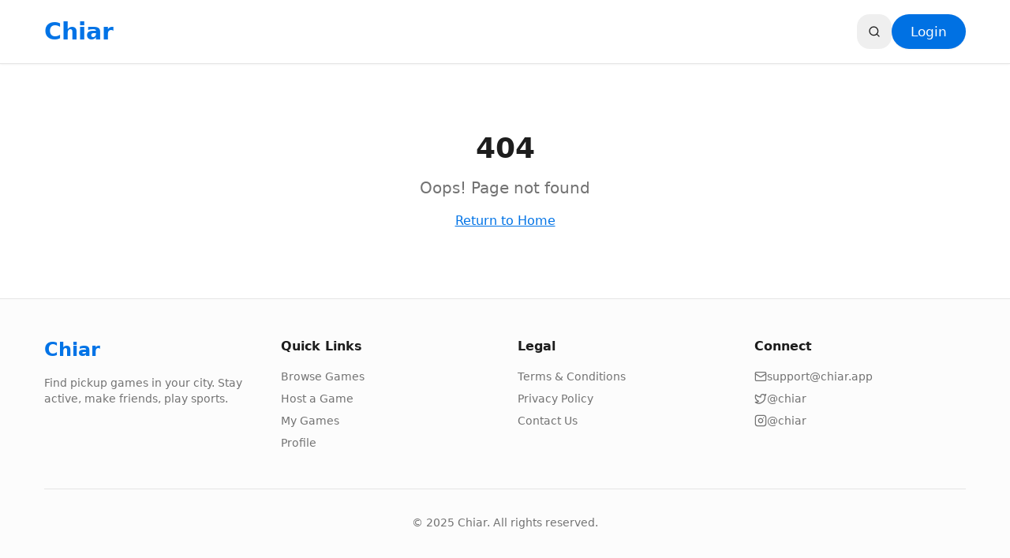

--- FILE ---
content_type: text/html; charset=utf-8
request_url: https://www.chiar.com/tower-59-barbershop
body_size: 1548
content:
<!doctype html>
<html lang="en">
  <head>
    <meta charset="UTF-8" />
    <meta name="viewport" content="width=device-width, initial-scale=1.0" />
    
    <!-- Primary Meta Tags -->
    <title>Chiar - Discover Traditional Games from Around the World</title>
    <meta name="title" content="Chiar - Discover Traditional Games from Around the World" />
    <meta name="description" content="Explore and compete in traditional games from cultures worldwide. Join our global community celebrating heritage through play." />
    <meta name="keywords" content="traditional games, cultural games, heritage games, global games, street games, community games, marbles, conkers, jianzi, pittu, gulli danda, cultural heritage, pickup games" />
    <meta name="author" content="Chiar" />
    <meta name="theme-color" content="#8B5CF6" />
    
    <!-- Canonical URL -->
    <link rel="canonical" href="https://playstreet-global-games.lovable.app/" />
    
    <!-- Favicon -->
    <link rel="icon" type="image/x-icon" href="/favicon.ico" />
    <link rel="apple-touch-icon" href="/favicon.ico" />
    
    <!-- Open Graph / Facebook -->
    <meta property="og:type" content="website" />
    <meta property="og:url" content="https://playstreet-global-games.lovable.app/" />
    <meta property="og:title" content="Chiar - Traditional Games Global Community" />
    <meta property="og:description" content="Explore and compete in traditional games from cultures worldwide. Join our global community celebrating heritage through play." />
    <meta property="og:image" content="https://pub-bb2e103a32db4e198524a2e9ed8f35b4.r2.dev/50b1dd63-fe4e-4602-988f-40b48a97cdfc/id-preview-3653fc92--6d9df0d0-e9c9-46ef-a68f-3eb87e2cc56f.lovable.app-1761949580857.png" />
    <meta property="og:site_name" content="Chiar" />
    <meta property="og:locale" content="en_US" />

    <!-- Twitter -->
    <meta name="twitter:card" content="summary_large_image" />
    <meta name="twitter:url" content="https://playstreet-global-games.lovable.app/" />
    <meta name="twitter:title" content="Chiar - Traditional Games Global Community" />
    <meta name="twitter:description" content="Explore and compete in traditional games from cultures worldwide. Join our global community celebrating heritage through play." />
    <meta name="twitter:image" content="https://pub-bb2e103a32db4e198524a2e9ed8f35b4.r2.dev/50b1dd63-fe4e-4602-988f-40b48a97cdfc/id-preview-3653fc92--6d9df0d0-e9c9-46ef-a68f-3eb87e2cc56f.lovable.app-1761949580857.png" />
    <meta name="twitter:site" content="@lovable_dev" />
    
    <!-- Web App Manifest -->
    <link rel="manifest" href="/manifest.json" />
    
    <!-- Preconnect for Performance -->
    <link rel="preconnect" href="https://fonts.googleapis.com" />
    <link rel="preconnect" href="https://fonts.gstatic.com" crossorigin />
    
    <!-- Structured Data - Organization -->
    <script type="application/ld+json">
    {
      "@context": "https://schema.org",
      "@type": "Organization",
      "name": "Chiar",
      "url": "https://playstreet-global-games.lovable.app",
      "logo": "https://lovable.dev/opengraph-image-p98pqg.png",
      "description": "Global community platform for discovering and playing traditional games from cultures worldwide",
      "sameAs": [
        "https://twitter.com/lovable_dev"
      ]
    }
    </script>
    
    <!-- Structured Data - WebSite -->
    <script type="application/ld+json">
    {
      "@context": "https://schema.org",
      "@type": "WebSite",
      "name": "Chiar",
      "url": "https://playstreet-global-games.lovable.app",
      "description": "Explore and compete in traditional games from cultures worldwide",
      "potentialAction": {
        "@type": "SearchAction",
        "target": "https://playstreet-global-games.lovable.app/browse?q={search_term_string}",
        "query-input": "required name=search_term_string"
      }
    }
    </script>
    <script type="module" crossorigin src="/assets/index-BzE8SytV.js"></script>
    <link rel="stylesheet" crossorigin href="/assets/index-DN6n7g56.css">
  <script defer src="https://www.chiar.com/~flock.js" data-proxy-url="https://www.chiar.com/~api/analytics"></script></head>

  <body>
    <div id="root"></div>
  </body>
</html>


--- FILE ---
content_type: text/javascript; charset=utf-8
request_url: https://www.chiar.com/assets/index-BzE8SytV.js
body_size: 212947
content:
var Bg=e=>{throw TypeError(e)};var md=(e,t,r)=>t.has(e)||Bg("Cannot "+r);var j=(e,t,r)=>(md(e,t,"read from private field"),r?r.call(e):t.get(e)),X=(e,t,r)=>t.has(e)?Bg("Cannot add the same private member more than once"):t instanceof WeakSet?t.add(e):t.set(e,r),B=(e,t,r,n)=>(md(e,t,"write to private field"),n?n.call(e,r):t.set(e,r),r),oe=(e,t,r)=>(md(e,t,"access private method"),r);var wl=(e,t,r,n)=>({set _(s){B(e,t,s,r)},get _(){return j(e,t,n)}});function CN(e,t){for(var r=0;r<t.length;r++){const n=t[r];if(typeof n!="string"&&!Array.isArray(n)){for(const s in n)if(s!=="default"&&!(s in e)){const o=Object.getOwnPropertyDescriptor(n,s);o&&Object.defineProperty(e,s,o.get?o:{enumerable:!0,get:()=>n[s]})}}}return Object.freeze(Object.defineProperty(e,Symbol.toStringTag,{value:"Module"}))}(function(){const t=document.createElement("link").relList;if(t&&t.supports&&t.supports("modulepreload"))return;for(const s of document.querySelectorAll('link[rel="modulepreload"]'))n(s);new MutationObserver(s=>{for(const o of s)if(o.type==="childList")for(const i of o.addedNodes)i.tagName==="LINK"&&i.rel==="modulepreload"&&n(i)}).observe(document,{childList:!0,subtree:!0});function r(s){const o={};return s.integrity&&(o.integrity=s.integrity),s.referrerPolicy&&(o.referrerPolicy=s.referrerPolicy),s.crossOrigin==="use-credentials"?o.credentials="include":s.crossOrigin==="anonymous"?o.credentials="omit":o.credentials="same-origin",o}function n(s){if(s.ep)return;s.ep=!0;const o=r(s);fetch(s.href,o)}})();function yp(e){return e&&e.__esModule&&Object.prototype.hasOwnProperty.call(e,"default")?e.default:e}function Qx(e){if(e.__esModule)return e;var t=e.default;if(typeof t=="function"){var r=function n(){return this instanceof n?Reflect.construct(t,arguments,this.constructor):t.apply(this,arguments)};r.prototype=t.prototype}else r={};return Object.defineProperty(r,"__esModule",{value:!0}),Object.keys(e).forEach(function(n){var s=Object.getOwnPropertyDescriptor(e,n);Object.defineProperty(r,n,s.get?s:{enumerable:!0,get:function(){return e[n]}})}),r}var Jx={exports:{}},vu={},Xx={exports:{}},ae={};/**
 * @license React
 * react.production.min.js
 *
 * Copyright (c) Facebook, Inc. and its affiliates.
 *
 * This source code is licensed under the MIT license found in the
 * LICENSE file in the root directory of this source tree.
 */var sl=Symbol.for("react.element"),NN=Symbol.for("react.portal"),kN=Symbol.for("react.fragment"),PN=Symbol.for("react.strict_mode"),TN=Symbol.for("react.profiler"),RN=Symbol.for("react.provider"),ON=Symbol.for("react.context"),AN=Symbol.for("react.forward_ref"),IN=Symbol.for("react.suspense"),MN=Symbol.for("react.memo"),DN=Symbol.for("react.lazy"),zg=Symbol.iterator;function LN(e){return e===null||typeof e!="object"?null:(e=zg&&e[zg]||e["@@iterator"],typeof e=="function"?e:null)}var Zx={isMounted:function(){return!1},enqueueForceUpdate:function(){},enqueueReplaceState:function(){},enqueueSetState:function(){}},ew=Object.assign,tw={};function Ci(e,t,r){this.props=e,this.context=t,this.refs=tw,this.updater=r||Zx}Ci.prototype.isReactComponent={};Ci.prototype.setState=function(e,t){if(typeof e!="object"&&typeof e!="function"&&e!=null)throw Error("setState(...): takes an object of state variables to update or a function which returns an object of state variables.");this.updater.enqueueSetState(this,e,t,"setState")};Ci.prototype.forceUpdate=function(e){this.updater.enqueueForceUpdate(this,e,"forceUpdate")};function rw(){}rw.prototype=Ci.prototype;function xp(e,t,r){this.props=e,this.context=t,this.refs=tw,this.updater=r||Zx}var wp=xp.prototype=new rw;wp.constructor=xp;ew(wp,Ci.prototype);wp.isPureReactComponent=!0;var Wg=Array.isArray,nw=Object.prototype.hasOwnProperty,bp={current:null},sw={key:!0,ref:!0,__self:!0,__source:!0};function ow(e,t,r){var n,s={},o=null,i=null;if(t!=null)for(n in t.ref!==void 0&&(i=t.ref),t.key!==void 0&&(o=""+t.key),t)nw.call(t,n)&&!sw.hasOwnProperty(n)&&(s[n]=t[n]);var l=arguments.length-2;if(l===1)s.children=r;else if(1<l){for(var c=Array(l),u=0;u<l;u++)c[u]=arguments[u+2];s.children=c}if(e&&e.defaultProps)for(n in l=e.defaultProps,l)s[n]===void 0&&(s[n]=l[n]);return{$$typeof:sl,type:e,key:o,ref:i,props:s,_owner:bp.current}}function $N(e,t){return{$$typeof:sl,type:e.type,key:t,ref:e.ref,props:e.props,_owner:e._owner}}function Sp(e){return typeof e=="object"&&e!==null&&e.$$typeof===sl}function FN(e){var t={"=":"=0",":":"=2"};return"$"+e.replace(/[=:]/g,function(r){return t[r]})}var Vg=/\/+/g;function gd(e,t){return typeof e=="object"&&e!==null&&e.key!=null?FN(""+e.key):t.toString(36)}function oc(e,t,r,n,s){var o=typeof e;(o==="undefined"||o==="boolean")&&(e=null);var i=!1;if(e===null)i=!0;else switch(o){case"string":case"number":i=!0;break;case"object":switch(e.$$typeof){case sl:case NN:i=!0}}if(i)return i=e,s=s(i),e=n===""?"."+gd(i,0):n,Wg(s)?(r="",e!=null&&(r=e.replace(Vg,"$&/")+"/"),oc(s,t,r,"",function(u){return u})):s!=null&&(Sp(s)&&(s=$N(s,r+(!s.key||i&&i.key===s.key?"":(""+s.key).replace(Vg,"$&/")+"/")+e)),t.push(s)),1;if(i=0,n=n===""?".":n+":",Wg(e))for(var l=0;l<e.length;l++){o=e[l];var c=n+gd(o,l);i+=oc(o,t,r,c,s)}else if(c=LN(e),typeof c=="function")for(e=c.call(e),l=0;!(o=e.next()).done;)o=o.value,c=n+gd(o,l++),i+=oc(o,t,r,c,s);else if(o==="object")throw t=String(e),Error("Objects are not valid as a React child (found: "+(t==="[object Object]"?"object with keys {"+Object.keys(e).join(", ")+"}":t)+"). If you meant to render a collection of children, use an array instead.");return i}function bl(e,t,r){if(e==null)return e;var n=[],s=0;return oc(e,n,"","",function(o){return t.call(r,o,s++)}),n}function UN(e){if(e._status===-1){var t=e._result;t=t(),t.then(function(r){(e._status===0||e._status===-1)&&(e._status=1,e._result=r)},function(r){(e._status===0||e._status===-1)&&(e._status=2,e._result=r)}),e._status===-1&&(e._status=0,e._result=t)}if(e._status===1)return e._result.default;throw e._result}var xt={current:null},ic={transition:null},BN={ReactCurrentDispatcher:xt,ReactCurrentBatchConfig:ic,ReactCurrentOwner:bp};function iw(){throw Error("act(...) is not supported in production builds of React.")}ae.Children={map:bl,forEach:function(e,t,r){bl(e,function(){t.apply(this,arguments)},r)},count:function(e){var t=0;return bl(e,function(){t++}),t},toArray:function(e){return bl(e,function(t){return t})||[]},only:function(e){if(!Sp(e))throw Error("React.Children.only expected to receive a single React element child.");return e}};ae.Component=Ci;ae.Fragment=kN;ae.Profiler=TN;ae.PureComponent=xp;ae.StrictMode=PN;ae.Suspense=IN;ae.__SECRET_INTERNALS_DO_NOT_USE_OR_YOU_WILL_BE_FIRED=BN;ae.act=iw;ae.cloneElement=function(e,t,r){if(e==null)throw Error("React.cloneElement(...): The argument must be a React element, but you passed "+e+".");var n=ew({},e.props),s=e.key,o=e.ref,i=e._owner;if(t!=null){if(t.ref!==void 0&&(o=t.ref,i=bp.current),t.key!==void 0&&(s=""+t.key),e.type&&e.type.defaultProps)var l=e.type.defaultProps;for(c in t)nw.call(t,c)&&!sw.hasOwnProperty(c)&&(n[c]=t[c]===void 0&&l!==void 0?l[c]:t[c])}var c=arguments.length-2;if(c===1)n.children=r;else if(1<c){l=Array(c);for(var u=0;u<c;u++)l[u]=arguments[u+2];n.children=l}return{$$typeof:sl,type:e.type,key:s,ref:o,props:n,_owner:i}};ae.createContext=function(e){return e={$$typeof:ON,_currentValue:e,_currentValue2:e,_threadCount:0,Provider:null,Consumer:null,_defaultValue:null,_globalName:null},e.Provider={$$typeof:RN,_context:e},e.Consumer=e};ae.createElement=ow;ae.createFactory=function(e){var t=ow.bind(null,e);return t.type=e,t};ae.createRef=function(){return{current:null}};ae.forwardRef=function(e){return{$$typeof:AN,render:e}};ae.isValidElement=Sp;ae.lazy=function(e){return{$$typeof:DN,_payload:{_status:-1,_result:e},_init:UN}};ae.memo=function(e,t){return{$$typeof:MN,type:e,compare:t===void 0?null:t}};ae.startTransition=function(e){var t=ic.transition;ic.transition={};try{e()}finally{ic.transition=t}};ae.unstable_act=iw;ae.useCallback=function(e,t){return xt.current.useCallback(e,t)};ae.useContext=function(e){return xt.current.useContext(e)};ae.useDebugValue=function(){};ae.useDeferredValue=function(e){return xt.current.useDeferredValue(e)};ae.useEffect=function(e,t){return xt.current.useEffect(e,t)};ae.useId=function(){return xt.current.useId()};ae.useImperativeHandle=function(e,t,r){return xt.current.useImperativeHandle(e,t,r)};ae.useInsertionEffect=function(e,t){return xt.current.useInsertionEffect(e,t)};ae.useLayoutEffect=function(e,t){return xt.current.useLayoutEffect(e,t)};ae.useMemo=function(e,t){return xt.current.useMemo(e,t)};ae.useReducer=function(e,t,r){return xt.current.useReducer(e,t,r)};ae.useRef=function(e){return xt.current.useRef(e)};ae.useState=function(e){return xt.current.useState(e)};ae.useSyncExternalStore=function(e,t,r){return xt.current.useSyncExternalStore(e,t,r)};ae.useTransition=function(){return xt.current.useTransition()};ae.version="18.3.1";Xx.exports=ae;var p=Xx.exports;const O=yp(p),_p=CN({__proto__:null,default:O},[p]);/**
 * @license React
 * react-jsx-runtime.production.min.js
 *
 * Copyright (c) Facebook, Inc. and its affiliates.
 *
 * This source code is licensed under the MIT license found in the
 * LICENSE file in the root directory of this source tree.
 */var zN=p,WN=Symbol.for("react.element"),VN=Symbol.for("react.fragment"),HN=Object.prototype.hasOwnProperty,qN=zN.__SECRET_INTERNALS_DO_NOT_USE_OR_YOU_WILL_BE_FIRED.ReactCurrentOwner,KN={key:!0,ref:!0,__self:!0,__source:!0};function aw(e,t,r){var n,s={},o=null,i=null;r!==void 0&&(o=""+r),t.key!==void 0&&(o=""+t.key),t.ref!==void 0&&(i=t.ref);for(n in t)HN.call(t,n)&&!KN.hasOwnProperty(n)&&(s[n]=t[n]);if(e&&e.defaultProps)for(n in t=e.defaultProps,t)s[n]===void 0&&(s[n]=t[n]);return{$$typeof:WN,type:e,key:o,ref:i,props:s,_owner:qN.current}}vu.Fragment=VN;vu.jsx=aw;vu.jsxs=aw;Jx.exports=vu;var a=Jx.exports,lw={exports:{}},Ht={},cw={exports:{}},uw={};/**
 * @license React
 * scheduler.production.min.js
 *
 * Copyright (c) Facebook, Inc. and its affiliates.
 *
 * This source code is licensed under the MIT license found in the
 * LICENSE file in the root directory of this source tree.
 */(function(e){function t(P,k){var I=P.length;P.push(k);e:for(;0<I;){var K=I-1>>>1,z=P[K];if(0<s(z,k))P[K]=k,P[I]=z,I=K;else break e}}function r(P){return P.length===0?null:P[0]}function n(P){if(P.length===0)return null;var k=P[0],I=P.pop();if(I!==k){P[0]=I;e:for(var K=0,z=P.length,ee=z>>>1;K<ee;){var H=2*(K+1)-1,me=P[H],ge=H+1,$=P[ge];if(0>s(me,I))ge<z&&0>s($,me)?(P[K]=$,P[ge]=I,K=ge):(P[K]=me,P[H]=I,K=H);else if(ge<z&&0>s($,I))P[K]=$,P[ge]=I,K=ge;else break e}}return k}function s(P,k){var I=P.sortIndex-k.sortIndex;return I!==0?I:P.id-k.id}if(typeof performance=="object"&&typeof performance.now=="function"){var o=performance;e.unstable_now=function(){return o.now()}}else{var i=Date,l=i.now();e.unstable_now=function(){return i.now()-l}}var c=[],u=[],d=1,f=null,h=3,m=!1,b=!1,g=!1,w=typeof setTimeout=="function"?setTimeout:null,y=typeof clearTimeout=="function"?clearTimeout:null,v=typeof setImmediate<"u"?setImmediate:null;typeof navigator<"u"&&navigator.scheduling!==void 0&&navigator.scheduling.isInputPending!==void 0&&navigator.scheduling.isInputPending.bind(navigator.scheduling);function x(P){for(var k=r(u);k!==null;){if(k.callback===null)n(u);else if(k.startTime<=P)n(u),k.sortIndex=k.expirationTime,t(c,k);else break;k=r(u)}}function S(P){if(g=!1,x(P),!b)if(r(c)!==null)b=!0,U(_);else{var k=r(u);k!==null&&J(S,k.startTime-P)}}function _(P,k){b=!1,g&&(g=!1,y(N),N=-1),m=!0;var I=h;try{for(x(k),f=r(c);f!==null&&(!(f.expirationTime>k)||P&&!F());){var K=f.callback;if(typeof K=="function"){f.callback=null,h=f.priorityLevel;var z=K(f.expirationTime<=k);k=e.unstable_now(),typeof z=="function"?f.callback=z:f===r(c)&&n(c),x(k)}else n(c);f=r(c)}if(f!==null)var ee=!0;else{var H=r(u);H!==null&&J(S,H.startTime-k),ee=!1}return ee}finally{f=null,h=I,m=!1}}var E=!1,C=null,N=-1,T=5,R=-1;function F(){return!(e.unstable_now()-R<T)}function M(){if(C!==null){var P=e.unstable_now();R=P;var k=!0;try{k=C(!0,P)}finally{k?q():(E=!1,C=null)}}else E=!1}var q;if(typeof v=="function")q=function(){v(M)};else if(typeof MessageChannel<"u"){var A=new MessageChannel,Y=A.port2;A.port1.onmessage=M,q=function(){Y.postMessage(null)}}else q=function(){w(M,0)};function U(P){C=P,E||(E=!0,q())}function J(P,k){N=w(function(){P(e.unstable_now())},k)}e.unstable_IdlePriority=5,e.unstable_ImmediatePriority=1,e.unstable_LowPriority=4,e.unstable_NormalPriority=3,e.unstable_Profiling=null,e.unstable_UserBlockingPriority=2,e.unstable_cancelCallback=function(P){P.callback=null},e.unstable_continueExecution=function(){b||m||(b=!0,U(_))},e.unstable_forceFrameRate=function(P){0>P||125<P?console.error("forceFrameRate takes a positive int between 0 and 125, forcing frame rates higher than 125 fps is not supported"):T=0<P?Math.floor(1e3/P):5},e.unstable_getCurrentPriorityLevel=function(){return h},e.unstable_getFirstCallbackNode=function(){return r(c)},e.unstable_next=function(P){switch(h){case 1:case 2:case 3:var k=3;break;default:k=h}var I=h;h=k;try{return P()}finally{h=I}},e.unstable_pauseExecution=function(){},e.unstable_requestPaint=function(){},e.unstable_runWithPriority=function(P,k){switch(P){case 1:case 2:case 3:case 4:case 5:break;default:P=3}var I=h;h=P;try{return k()}finally{h=I}},e.unstable_scheduleCallback=function(P,k,I){var K=e.unstable_now();switch(typeof I=="object"&&I!==null?(I=I.delay,I=typeof I=="number"&&0<I?K+I:K):I=K,P){case 1:var z=-1;break;case 2:z=250;break;case 5:z=1073741823;break;case 4:z=1e4;break;default:z=5e3}return z=I+z,P={id:d++,callback:k,priorityLevel:P,startTime:I,expirationTime:z,sortIndex:-1},I>K?(P.sortIndex=I,t(u,P),r(c)===null&&P===r(u)&&(g?(y(N),N=-1):g=!0,J(S,I-K))):(P.sortIndex=z,t(c,P),b||m||(b=!0,U(_))),P},e.unstable_shouldYield=F,e.unstable_wrapCallback=function(P){var k=h;return function(){var I=h;h=k;try{return P.apply(this,arguments)}finally{h=I}}}})(uw);cw.exports=uw;var GN=cw.exports;/**
 * @license React
 * react-dom.production.min.js
 *
 * Copyright (c) Facebook, Inc. and its affiliates.
 *
 * This source code is licensed under the MIT license found in the
 * LICENSE file in the root directory of this source tree.
 */var YN=p,Vt=GN;function D(e){for(var t="https://reactjs.org/docs/error-decoder.html?invariant="+e,r=1;r<arguments.length;r++)t+="&args[]="+encodeURIComponent(arguments[r]);return"Minified React error #"+e+"; visit "+t+" for the full message or use the non-minified dev environment for full errors and additional helpful warnings."}var dw=new Set,Ca={};function oo(e,t){di(e,t),di(e+"Capture",t)}function di(e,t){for(Ca[e]=t,e=0;e<t.length;e++)dw.add(t[e])}var un=!(typeof window>"u"||typeof window.document>"u"||typeof window.document.createElement>"u"),wf=Object.prototype.hasOwnProperty,QN=/^[:A-Z_a-z\u00C0-\u00D6\u00D8-\u00F6\u00F8-\u02FF\u0370-\u037D\u037F-\u1FFF\u200C-\u200D\u2070-\u218F\u2C00-\u2FEF\u3001-\uD7FF\uF900-\uFDCF\uFDF0-\uFFFD][:A-Z_a-z\u00C0-\u00D6\u00D8-\u00F6\u00F8-\u02FF\u0370-\u037D\u037F-\u1FFF\u200C-\u200D\u2070-\u218F\u2C00-\u2FEF\u3001-\uD7FF\uF900-\uFDCF\uFDF0-\uFFFD\-.0-9\u00B7\u0300-\u036F\u203F-\u2040]*$/,Hg={},qg={};function JN(e){return wf.call(qg,e)?!0:wf.call(Hg,e)?!1:QN.test(e)?qg[e]=!0:(Hg[e]=!0,!1)}function XN(e,t,r,n){if(r!==null&&r.type===0)return!1;switch(typeof t){case"function":case"symbol":return!0;case"boolean":return n?!1:r!==null?!r.acceptsBooleans:(e=e.toLowerCase().slice(0,5),e!=="data-"&&e!=="aria-");default:return!1}}function ZN(e,t,r,n){if(t===null||typeof t>"u"||XN(e,t,r,n))return!0;if(n)return!1;if(r!==null)switch(r.type){case 3:return!t;case 4:return t===!1;case 5:return isNaN(t);case 6:return isNaN(t)||1>t}return!1}function wt(e,t,r,n,s,o,i){this.acceptsBooleans=t===2||t===3||t===4,this.attributeName=n,this.attributeNamespace=s,this.mustUseProperty=r,this.propertyName=e,this.type=t,this.sanitizeURL=o,this.removeEmptyString=i}var rt={};"children dangerouslySetInnerHTML defaultValue defaultChecked innerHTML suppressContentEditableWarning suppressHydrationWarning style".split(" ").forEach(function(e){rt[e]=new wt(e,0,!1,e,null,!1,!1)});[["acceptCharset","accept-charset"],["className","class"],["htmlFor","for"],["httpEquiv","http-equiv"]].forEach(function(e){var t=e[0];rt[t]=new wt(t,1,!1,e[1],null,!1,!1)});["contentEditable","draggable","spellCheck","value"].forEach(function(e){rt[e]=new wt(e,2,!1,e.toLowerCase(),null,!1,!1)});["autoReverse","externalResourcesRequired","focusable","preserveAlpha"].forEach(function(e){rt[e]=new wt(e,2,!1,e,null,!1,!1)});"allowFullScreen async autoFocus autoPlay controls default defer disabled disablePictureInPicture disableRemotePlayback formNoValidate hidden loop noModule noValidate open playsInline readOnly required reversed scoped seamless itemScope".split(" ").forEach(function(e){rt[e]=new wt(e,3,!1,e.toLowerCase(),null,!1,!1)});["checked","multiple","muted","selected"].forEach(function(e){rt[e]=new wt(e,3,!0,e,null,!1,!1)});["capture","download"].forEach(function(e){rt[e]=new wt(e,4,!1,e,null,!1,!1)});["cols","rows","size","span"].forEach(function(e){rt[e]=new wt(e,6,!1,e,null,!1,!1)});["rowSpan","start"].forEach(function(e){rt[e]=new wt(e,5,!1,e.toLowerCase(),null,!1,!1)});var jp=/[\-:]([a-z])/g;function Ep(e){return e[1].toUpperCase()}"accent-height alignment-baseline arabic-form baseline-shift cap-height clip-path clip-rule color-interpolation color-interpolation-filters color-profile color-rendering dominant-baseline enable-background fill-opacity fill-rule flood-color flood-opacity font-family font-size font-size-adjust font-stretch font-style font-variant font-weight glyph-name glyph-orientation-horizontal glyph-orientation-vertical horiz-adv-x horiz-origin-x image-rendering letter-spacing lighting-color marker-end marker-mid marker-start overline-position overline-thickness paint-order panose-1 pointer-events rendering-intent shape-rendering stop-color stop-opacity strikethrough-position strikethrough-thickness stroke-dasharray stroke-dashoffset stroke-linecap stroke-linejoin stroke-miterlimit stroke-opacity stroke-width text-anchor text-decoration text-rendering underline-position underline-thickness unicode-bidi unicode-range units-per-em v-alphabetic v-hanging v-ideographic v-mathematical vector-effect vert-adv-y vert-origin-x vert-origin-y word-spacing writing-mode xmlns:xlink x-height".split(" ").forEach(function(e){var t=e.replace(jp,Ep);rt[t]=new wt(t,1,!1,e,null,!1,!1)});"xlink:actuate xlink:arcrole xlink:role xlink:show xlink:title xlink:type".split(" ").forEach(function(e){var t=e.replace(jp,Ep);rt[t]=new wt(t,1,!1,e,"http://www.w3.org/1999/xlink",!1,!1)});["xml:base","xml:lang","xml:space"].forEach(function(e){var t=e.replace(jp,Ep);rt[t]=new wt(t,1,!1,e,"http://www.w3.org/XML/1998/namespace",!1,!1)});["tabIndex","crossOrigin"].forEach(function(e){rt[e]=new wt(e,1,!1,e.toLowerCase(),null,!1,!1)});rt.xlinkHref=new wt("xlinkHref",1,!1,"xlink:href","http://www.w3.org/1999/xlink",!0,!1);["src","href","action","formAction"].forEach(function(e){rt[e]=new wt(e,1,!1,e.toLowerCase(),null,!0,!0)});function Cp(e,t,r,n){var s=rt.hasOwnProperty(t)?rt[t]:null;(s!==null?s.type!==0:n||!(2<t.length)||t[0]!=="o"&&t[0]!=="O"||t[1]!=="n"&&t[1]!=="N")&&(ZN(t,r,s,n)&&(r=null),n||s===null?JN(t)&&(r===null?e.removeAttribute(t):e.setAttribute(t,""+r)):s.mustUseProperty?e[s.propertyName]=r===null?s.type===3?!1:"":r:(t=s.attributeName,n=s.attributeNamespace,r===null?e.removeAttribute(t):(s=s.type,r=s===3||s===4&&r===!0?"":""+r,n?e.setAttributeNS(n,t,r):e.setAttribute(t,r))))}var gn=YN.__SECRET_INTERNALS_DO_NOT_USE_OR_YOU_WILL_BE_FIRED,Sl=Symbol.for("react.element"),To=Symbol.for("react.portal"),Ro=Symbol.for("react.fragment"),Np=Symbol.for("react.strict_mode"),bf=Symbol.for("react.profiler"),fw=Symbol.for("react.provider"),hw=Symbol.for("react.context"),kp=Symbol.for("react.forward_ref"),Sf=Symbol.for("react.suspense"),_f=Symbol.for("react.suspense_list"),Pp=Symbol.for("react.memo"),Tn=Symbol.for("react.lazy"),pw=Symbol.for("react.offscreen"),Kg=Symbol.iterator;function Vi(e){return e===null||typeof e!="object"?null:(e=Kg&&e[Kg]||e["@@iterator"],typeof e=="function"?e:null)}var $e=Object.assign,vd;function sa(e){if(vd===void 0)try{throw Error()}catch(r){var t=r.stack.trim().match(/\n( *(at )?)/);vd=t&&t[1]||""}return`
`+vd+e}var yd=!1;function xd(e,t){if(!e||yd)return"";yd=!0;var r=Error.prepareStackTrace;Error.prepareStackTrace=void 0;try{if(t)if(t=function(){throw Error()},Object.defineProperty(t.prototype,"props",{set:function(){throw Error()}}),typeof Reflect=="object"&&Reflect.construct){try{Reflect.construct(t,[])}catch(u){var n=u}Reflect.construct(e,[],t)}else{try{t.call()}catch(u){n=u}e.call(t.prototype)}else{try{throw Error()}catch(u){n=u}e()}}catch(u){if(u&&n&&typeof u.stack=="string"){for(var s=u.stack.split(`
`),o=n.stack.split(`
`),i=s.length-1,l=o.length-1;1<=i&&0<=l&&s[i]!==o[l];)l--;for(;1<=i&&0<=l;i--,l--)if(s[i]!==o[l]){if(i!==1||l!==1)do if(i--,l--,0>l||s[i]!==o[l]){var c=`
`+s[i].replace(" at new "," at ");return e.displayName&&c.includes("<anonymous>")&&(c=c.replace("<anonymous>",e.displayName)),c}while(1<=i&&0<=l);break}}}finally{yd=!1,Error.prepareStackTrace=r}return(e=e?e.displayName||e.name:"")?sa(e):""}function ek(e){switch(e.tag){case 5:return sa(e.type);case 16:return sa("Lazy");case 13:return sa("Suspense");case 19:return sa("SuspenseList");case 0:case 2:case 15:return e=xd(e.type,!1),e;case 11:return e=xd(e.type.render,!1),e;case 1:return e=xd(e.type,!0),e;default:return""}}function jf(e){if(e==null)return null;if(typeof e=="function")return e.displayName||e.name||null;if(typeof e=="string")return e;switch(e){case Ro:return"Fragment";case To:return"Portal";case bf:return"Profiler";case Np:return"StrictMode";case Sf:return"Suspense";case _f:return"SuspenseList"}if(typeof e=="object")switch(e.$$typeof){case hw:return(e.displayName||"Context")+".Consumer";case fw:return(e._context.displayName||"Context")+".Provider";case kp:var t=e.render;return e=e.displayName,e||(e=t.displayName||t.name||"",e=e!==""?"ForwardRef("+e+")":"ForwardRef"),e;case Pp:return t=e.displayName||null,t!==null?t:jf(e.type)||"Memo";case Tn:t=e._payload,e=e._init;try{return jf(e(t))}catch{}}return null}function tk(e){var t=e.type;switch(e.tag){case 24:return"Cache";case 9:return(t.displayName||"Context")+".Consumer";case 10:return(t._context.displayName||"Context")+".Provider";case 18:return"DehydratedFragment";case 11:return e=t.render,e=e.displayName||e.name||"",t.displayName||(e!==""?"ForwardRef("+e+")":"ForwardRef");case 7:return"Fragment";case 5:return t;case 4:return"Portal";case 3:return"Root";case 6:return"Text";case 16:return jf(t);case 8:return t===Np?"StrictMode":"Mode";case 22:return"Offscreen";case 12:return"Profiler";case 21:return"Scope";case 13:return"Suspense";case 19:return"SuspenseList";case 25:return"TracingMarker";case 1:case 0:case 17:case 2:case 14:case 15:if(typeof t=="function")return t.displayName||t.name||null;if(typeof t=="string")return t}return null}function os(e){switch(typeof e){case"boolean":case"number":case"string":case"undefined":return e;case"object":return e;default:return""}}function mw(e){var t=e.type;return(e=e.nodeName)&&e.toLowerCase()==="input"&&(t==="checkbox"||t==="radio")}function rk(e){var t=mw(e)?"checked":"value",r=Object.getOwnPropertyDescriptor(e.constructor.prototype,t),n=""+e[t];if(!e.hasOwnProperty(t)&&typeof r<"u"&&typeof r.get=="function"&&typeof r.set=="function"){var s=r.get,o=r.set;return Object.defineProperty(e,t,{configurable:!0,get:function(){return s.call(this)},set:function(i){n=""+i,o.call(this,i)}}),Object.defineProperty(e,t,{enumerable:r.enumerable}),{getValue:function(){return n},setValue:function(i){n=""+i},stopTracking:function(){e._valueTracker=null,delete e[t]}}}}function _l(e){e._valueTracker||(e._valueTracker=rk(e))}function gw(e){if(!e)return!1;var t=e._valueTracker;if(!t)return!0;var r=t.getValue(),n="";return e&&(n=mw(e)?e.checked?"true":"false":e.value),e=n,e!==r?(t.setValue(e),!0):!1}function Cc(e){if(e=e||(typeof document<"u"?document:void 0),typeof e>"u")return null;try{return e.activeElement||e.body}catch{return e.body}}function Ef(e,t){var r=t.checked;return $e({},t,{defaultChecked:void 0,defaultValue:void 0,value:void 0,checked:r??e._wrapperState.initialChecked})}function Gg(e,t){var r=t.defaultValue==null?"":t.defaultValue,n=t.checked!=null?t.checked:t.defaultChecked;r=os(t.value!=null?t.value:r),e._wrapperState={initialChecked:n,initialValue:r,controlled:t.type==="checkbox"||t.type==="radio"?t.checked!=null:t.value!=null}}function vw(e,t){t=t.checked,t!=null&&Cp(e,"checked",t,!1)}function Cf(e,t){vw(e,t);var r=os(t.value),n=t.type;if(r!=null)n==="number"?(r===0&&e.value===""||e.value!=r)&&(e.value=""+r):e.value!==""+r&&(e.value=""+r);else if(n==="submit"||n==="reset"){e.removeAttribute("value");return}t.hasOwnProperty("value")?Nf(e,t.type,r):t.hasOwnProperty("defaultValue")&&Nf(e,t.type,os(t.defaultValue)),t.checked==null&&t.defaultChecked!=null&&(e.defaultChecked=!!t.defaultChecked)}function Yg(e,t,r){if(t.hasOwnProperty("value")||t.hasOwnProperty("defaultValue")){var n=t.type;if(!(n!=="submit"&&n!=="reset"||t.value!==void 0&&t.value!==null))return;t=""+e._wrapperState.initialValue,r||t===e.value||(e.value=t),e.defaultValue=t}r=e.name,r!==""&&(e.name=""),e.defaultChecked=!!e._wrapperState.initialChecked,r!==""&&(e.name=r)}function Nf(e,t,r){(t!=="number"||Cc(e.ownerDocument)!==e)&&(r==null?e.defaultValue=""+e._wrapperState.initialValue:e.defaultValue!==""+r&&(e.defaultValue=""+r))}var oa=Array.isArray;function zo(e,t,r,n){if(e=e.options,t){t={};for(var s=0;s<r.length;s++)t["$"+r[s]]=!0;for(r=0;r<e.length;r++)s=t.hasOwnProperty("$"+e[r].value),e[r].selected!==s&&(e[r].selected=s),s&&n&&(e[r].defaultSelected=!0)}else{for(r=""+os(r),t=null,s=0;s<e.length;s++){if(e[s].value===r){e[s].selected=!0,n&&(e[s].defaultSelected=!0);return}t!==null||e[s].disabled||(t=e[s])}t!==null&&(t.selected=!0)}}function kf(e,t){if(t.dangerouslySetInnerHTML!=null)throw Error(D(91));return $e({},t,{value:void 0,defaultValue:void 0,children:""+e._wrapperState.initialValue})}function Qg(e,t){var r=t.value;if(r==null){if(r=t.children,t=t.defaultValue,r!=null){if(t!=null)throw Error(D(92));if(oa(r)){if(1<r.length)throw Error(D(93));r=r[0]}t=r}t==null&&(t=""),r=t}e._wrapperState={initialValue:os(r)}}function yw(e,t){var r=os(t.value),n=os(t.defaultValue);r!=null&&(r=""+r,r!==e.value&&(e.value=r),t.defaultValue==null&&e.defaultValue!==r&&(e.defaultValue=r)),n!=null&&(e.defaultValue=""+n)}function Jg(e){var t=e.textContent;t===e._wrapperState.initialValue&&t!==""&&t!==null&&(e.value=t)}function xw(e){switch(e){case"svg":return"http://www.w3.org/2000/svg";case"math":return"http://www.w3.org/1998/Math/MathML";default:return"http://www.w3.org/1999/xhtml"}}function Pf(e,t){return e==null||e==="http://www.w3.org/1999/xhtml"?xw(t):e==="http://www.w3.org/2000/svg"&&t==="foreignObject"?"http://www.w3.org/1999/xhtml":e}var jl,ww=function(e){return typeof MSApp<"u"&&MSApp.execUnsafeLocalFunction?function(t,r,n,s){MSApp.execUnsafeLocalFunction(function(){return e(t,r,n,s)})}:e}(function(e,t){if(e.namespaceURI!=="http://www.w3.org/2000/svg"||"innerHTML"in e)e.innerHTML=t;else{for(jl=jl||document.createElement("div"),jl.innerHTML="<svg>"+t.valueOf().toString()+"</svg>",t=jl.firstChild;e.firstChild;)e.removeChild(e.firstChild);for(;t.firstChild;)e.appendChild(t.firstChild)}});function Na(e,t){if(t){var r=e.firstChild;if(r&&r===e.lastChild&&r.nodeType===3){r.nodeValue=t;return}}e.textContent=t}var ha={animationIterationCount:!0,aspectRatio:!0,borderImageOutset:!0,borderImageSlice:!0,borderImageWidth:!0,boxFlex:!0,boxFlexGroup:!0,boxOrdinalGroup:!0,columnCount:!0,columns:!0,flex:!0,flexGrow:!0,flexPositive:!0,flexShrink:!0,flexNegative:!0,flexOrder:!0,gridArea:!0,gridRow:!0,gridRowEnd:!0,gridRowSpan:!0,gridRowStart:!0,gridColumn:!0,gridColumnEnd:!0,gridColumnSpan:!0,gridColumnStart:!0,fontWeight:!0,lineClamp:!0,lineHeight:!0,opacity:!0,order:!0,orphans:!0,tabSize:!0,widows:!0,zIndex:!0,zoom:!0,fillOpacity:!0,floodOpacity:!0,stopOpacity:!0,strokeDasharray:!0,strokeDashoffset:!0,strokeMiterlimit:!0,strokeOpacity:!0,strokeWidth:!0},nk=["Webkit","ms","Moz","O"];Object.keys(ha).forEach(function(e){nk.forEach(function(t){t=t+e.charAt(0).toUpperCase()+e.substring(1),ha[t]=ha[e]})});function bw(e,t,r){return t==null||typeof t=="boolean"||t===""?"":r||typeof t!="number"||t===0||ha.hasOwnProperty(e)&&ha[e]?(""+t).trim():t+"px"}function Sw(e,t){e=e.style;for(var r in t)if(t.hasOwnProperty(r)){var n=r.indexOf("--")===0,s=bw(r,t[r],n);r==="float"&&(r="cssFloat"),n?e.setProperty(r,s):e[r]=s}}var sk=$e({menuitem:!0},{area:!0,base:!0,br:!0,col:!0,embed:!0,hr:!0,img:!0,input:!0,keygen:!0,link:!0,meta:!0,param:!0,source:!0,track:!0,wbr:!0});function Tf(e,t){if(t){if(sk[e]&&(t.children!=null||t.dangerouslySetInnerHTML!=null))throw Error(D(137,e));if(t.dangerouslySetInnerHTML!=null){if(t.children!=null)throw Error(D(60));if(typeof t.dangerouslySetInnerHTML!="object"||!("__html"in t.dangerouslySetInnerHTML))throw Error(D(61))}if(t.style!=null&&typeof t.style!="object")throw Error(D(62))}}function Rf(e,t){if(e.indexOf("-")===-1)return typeof t.is=="string";switch(e){case"annotation-xml":case"color-profile":case"font-face":case"font-face-src":case"font-face-uri":case"font-face-format":case"font-face-name":case"missing-glyph":return!1;default:return!0}}var Of=null;function Tp(e){return e=e.target||e.srcElement||window,e.correspondingUseElement&&(e=e.correspondingUseElement),e.nodeType===3?e.parentNode:e}var Af=null,Wo=null,Vo=null;function Xg(e){if(e=al(e)){if(typeof Af!="function")throw Error(D(280));var t=e.stateNode;t&&(t=Su(t),Af(e.stateNode,e.type,t))}}function _w(e){Wo?Vo?Vo.push(e):Vo=[e]:Wo=e}function jw(){if(Wo){var e=Wo,t=Vo;if(Vo=Wo=null,Xg(e),t)for(e=0;e<t.length;e++)Xg(t[e])}}function Ew(e,t){return e(t)}function Cw(){}var wd=!1;function Nw(e,t,r){if(wd)return e(t,r);wd=!0;try{return Ew(e,t,r)}finally{wd=!1,(Wo!==null||Vo!==null)&&(Cw(),jw())}}function ka(e,t){var r=e.stateNode;if(r===null)return null;var n=Su(r);if(n===null)return null;r=n[t];e:switch(t){case"onClick":case"onClickCapture":case"onDoubleClick":case"onDoubleClickCapture":case"onMouseDown":case"onMouseDownCapture":case"onMouseMove":case"onMouseMoveCapture":case"onMouseUp":case"onMouseUpCapture":case"onMouseEnter":(n=!n.disabled)||(e=e.type,n=!(e==="button"||e==="input"||e==="select"||e==="textarea")),e=!n;break e;default:e=!1}if(e)return null;if(r&&typeof r!="function")throw Error(D(231,t,typeof r));return r}var If=!1;if(un)try{var Hi={};Object.defineProperty(Hi,"passive",{get:function(){If=!0}}),window.addEventListener("test",Hi,Hi),window.removeEventListener("test",Hi,Hi)}catch{If=!1}function ok(e,t,r,n,s,o,i,l,c){var u=Array.prototype.slice.call(arguments,3);try{t.apply(r,u)}catch(d){this.onError(d)}}var pa=!1,Nc=null,kc=!1,Mf=null,ik={onError:function(e){pa=!0,Nc=e}};function ak(e,t,r,n,s,o,i,l,c){pa=!1,Nc=null,ok.apply(ik,arguments)}function lk(e,t,r,n,s,o,i,l,c){if(ak.apply(this,arguments),pa){if(pa){var u=Nc;pa=!1,Nc=null}else throw Error(D(198));kc||(kc=!0,Mf=u)}}function io(e){var t=e,r=e;if(e.alternate)for(;t.return;)t=t.return;else{e=t;do t=e,t.flags&4098&&(r=t.return),e=t.return;while(e)}return t.tag===3?r:null}function kw(e){if(e.tag===13){var t=e.memoizedState;if(t===null&&(e=e.alternate,e!==null&&(t=e.memoizedState)),t!==null)return t.dehydrated}return null}function Zg(e){if(io(e)!==e)throw Error(D(188))}function ck(e){var t=e.alternate;if(!t){if(t=io(e),t===null)throw Error(D(188));return t!==e?null:e}for(var r=e,n=t;;){var s=r.return;if(s===null)break;var o=s.alternate;if(o===null){if(n=s.return,n!==null){r=n;continue}break}if(s.child===o.child){for(o=s.child;o;){if(o===r)return Zg(s),e;if(o===n)return Zg(s),t;o=o.sibling}throw Error(D(188))}if(r.return!==n.return)r=s,n=o;else{for(var i=!1,l=s.child;l;){if(l===r){i=!0,r=s,n=o;break}if(l===n){i=!0,n=s,r=o;break}l=l.sibling}if(!i){for(l=o.child;l;){if(l===r){i=!0,r=o,n=s;break}if(l===n){i=!0,n=o,r=s;break}l=l.sibling}if(!i)throw Error(D(189))}}if(r.alternate!==n)throw Error(D(190))}if(r.tag!==3)throw Error(D(188));return r.stateNode.current===r?e:t}function Pw(e){return e=ck(e),e!==null?Tw(e):null}function Tw(e){if(e.tag===5||e.tag===6)return e;for(e=e.child;e!==null;){var t=Tw(e);if(t!==null)return t;e=e.sibling}return null}var Rw=Vt.unstable_scheduleCallback,ev=Vt.unstable_cancelCallback,uk=Vt.unstable_shouldYield,dk=Vt.unstable_requestPaint,We=Vt.unstable_now,fk=Vt.unstable_getCurrentPriorityLevel,Rp=Vt.unstable_ImmediatePriority,Ow=Vt.unstable_UserBlockingPriority,Pc=Vt.unstable_NormalPriority,hk=Vt.unstable_LowPriority,Aw=Vt.unstable_IdlePriority,yu=null,Ur=null;function pk(e){if(Ur&&typeof Ur.onCommitFiberRoot=="function")try{Ur.onCommitFiberRoot(yu,e,void 0,(e.current.flags&128)===128)}catch{}}var br=Math.clz32?Math.clz32:vk,mk=Math.log,gk=Math.LN2;function vk(e){return e>>>=0,e===0?32:31-(mk(e)/gk|0)|0}var El=64,Cl=4194304;function ia(e){switch(e&-e){case 1:return 1;case 2:return 2;case 4:return 4;case 8:return 8;case 16:return 16;case 32:return 32;case 64:case 128:case 256:case 512:case 1024:case 2048:case 4096:case 8192:case 16384:case 32768:case 65536:case 131072:case 262144:case 524288:case 1048576:case 2097152:return e&4194240;case 4194304:case 8388608:case 16777216:case 33554432:case 67108864:return e&130023424;case 134217728:return 134217728;case 268435456:return 268435456;case 536870912:return 536870912;case 1073741824:return 1073741824;default:return e}}function Tc(e,t){var r=e.pendingLanes;if(r===0)return 0;var n=0,s=e.suspendedLanes,o=e.pingedLanes,i=r&268435455;if(i!==0){var l=i&~s;l!==0?n=ia(l):(o&=i,o!==0&&(n=ia(o)))}else i=r&~s,i!==0?n=ia(i):o!==0&&(n=ia(o));if(n===0)return 0;if(t!==0&&t!==n&&!(t&s)&&(s=n&-n,o=t&-t,s>=o||s===16&&(o&4194240)!==0))return t;if(n&4&&(n|=r&16),t=e.entangledLanes,t!==0)for(e=e.entanglements,t&=n;0<t;)r=31-br(t),s=1<<r,n|=e[r],t&=~s;return n}function yk(e,t){switch(e){case 1:case 2:case 4:return t+250;case 8:case 16:case 32:case 64:case 128:case 256:case 512:case 1024:case 2048:case 4096:case 8192:case 16384:case 32768:case 65536:case 131072:case 262144:case 524288:case 1048576:case 2097152:return t+5e3;case 4194304:case 8388608:case 16777216:case 33554432:case 67108864:return-1;case 134217728:case 268435456:case 536870912:case 1073741824:return-1;default:return-1}}function xk(e,t){for(var r=e.suspendedLanes,n=e.pingedLanes,s=e.expirationTimes,o=e.pendingLanes;0<o;){var i=31-br(o),l=1<<i,c=s[i];c===-1?(!(l&r)||l&n)&&(s[i]=yk(l,t)):c<=t&&(e.expiredLanes|=l),o&=~l}}function Df(e){return e=e.pendingLanes&-1073741825,e!==0?e:e&1073741824?1073741824:0}function Iw(){var e=El;return El<<=1,!(El&4194240)&&(El=64),e}function bd(e){for(var t=[],r=0;31>r;r++)t.push(e);return t}function ol(e,t,r){e.pendingLanes|=t,t!==536870912&&(e.suspendedLanes=0,e.pingedLanes=0),e=e.eventTimes,t=31-br(t),e[t]=r}function wk(e,t){var r=e.pendingLanes&~t;e.pendingLanes=t,e.suspendedLanes=0,e.pingedLanes=0,e.expiredLanes&=t,e.mutableReadLanes&=t,e.entangledLanes&=t,t=e.entanglements;var n=e.eventTimes;for(e=e.expirationTimes;0<r;){var s=31-br(r),o=1<<s;t[s]=0,n[s]=-1,e[s]=-1,r&=~o}}function Op(e,t){var r=e.entangledLanes|=t;for(e=e.entanglements;r;){var n=31-br(r),s=1<<n;s&t|e[n]&t&&(e[n]|=t),r&=~s}}var _e=0;function Mw(e){return e&=-e,1<e?4<e?e&268435455?16:536870912:4:1}var Dw,Ap,Lw,$w,Fw,Lf=!1,Nl=[],Yn=null,Qn=null,Jn=null,Pa=new Map,Ta=new Map,On=[],bk="mousedown mouseup touchcancel touchend touchstart auxclick dblclick pointercancel pointerdown pointerup dragend dragstart drop compositionend compositionstart keydown keypress keyup input textInput copy cut paste click change contextmenu reset submit".split(" ");function tv(e,t){switch(e){case"focusin":case"focusout":Yn=null;break;case"dragenter":case"dragleave":Qn=null;break;case"mouseover":case"mouseout":Jn=null;break;case"pointerover":case"pointerout":Pa.delete(t.pointerId);break;case"gotpointercapture":case"lostpointercapture":Ta.delete(t.pointerId)}}function qi(e,t,r,n,s,o){return e===null||e.nativeEvent!==o?(e={blockedOn:t,domEventName:r,eventSystemFlags:n,nativeEvent:o,targetContainers:[s]},t!==null&&(t=al(t),t!==null&&Ap(t)),e):(e.eventSystemFlags|=n,t=e.targetContainers,s!==null&&t.indexOf(s)===-1&&t.push(s),e)}function Sk(e,t,r,n,s){switch(t){case"focusin":return Yn=qi(Yn,e,t,r,n,s),!0;case"dragenter":return Qn=qi(Qn,e,t,r,n,s),!0;case"mouseover":return Jn=qi(Jn,e,t,r,n,s),!0;case"pointerover":var o=s.pointerId;return Pa.set(o,qi(Pa.get(o)||null,e,t,r,n,s)),!0;case"gotpointercapture":return o=s.pointerId,Ta.set(o,qi(Ta.get(o)||null,e,t,r,n,s)),!0}return!1}function Uw(e){var t=Ts(e.target);if(t!==null){var r=io(t);if(r!==null){if(t=r.tag,t===13){if(t=kw(r),t!==null){e.blockedOn=t,Fw(e.priority,function(){Lw(r)});return}}else if(t===3&&r.stateNode.current.memoizedState.isDehydrated){e.blockedOn=r.tag===3?r.stateNode.containerInfo:null;return}}}e.blockedOn=null}function ac(e){if(e.blockedOn!==null)return!1;for(var t=e.targetContainers;0<t.length;){var r=$f(e.domEventName,e.eventSystemFlags,t[0],e.nativeEvent);if(r===null){r=e.nativeEvent;var n=new r.constructor(r.type,r);Of=n,r.target.dispatchEvent(n),Of=null}else return t=al(r),t!==null&&Ap(t),e.blockedOn=r,!1;t.shift()}return!0}function rv(e,t,r){ac(e)&&r.delete(t)}function _k(){Lf=!1,Yn!==null&&ac(Yn)&&(Yn=null),Qn!==null&&ac(Qn)&&(Qn=null),Jn!==null&&ac(Jn)&&(Jn=null),Pa.forEach(rv),Ta.forEach(rv)}function Ki(e,t){e.blockedOn===t&&(e.blockedOn=null,Lf||(Lf=!0,Vt.unstable_scheduleCallback(Vt.unstable_NormalPriority,_k)))}function Ra(e){function t(s){return Ki(s,e)}if(0<Nl.length){Ki(Nl[0],e);for(var r=1;r<Nl.length;r++){var n=Nl[r];n.blockedOn===e&&(n.blockedOn=null)}}for(Yn!==null&&Ki(Yn,e),Qn!==null&&Ki(Qn,e),Jn!==null&&Ki(Jn,e),Pa.forEach(t),Ta.forEach(t),r=0;r<On.length;r++)n=On[r],n.blockedOn===e&&(n.blockedOn=null);for(;0<On.length&&(r=On[0],r.blockedOn===null);)Uw(r),r.blockedOn===null&&On.shift()}var Ho=gn.ReactCurrentBatchConfig,Rc=!0;function jk(e,t,r,n){var s=_e,o=Ho.transition;Ho.transition=null;try{_e=1,Ip(e,t,r,n)}finally{_e=s,Ho.transition=o}}function Ek(e,t,r,n){var s=_e,o=Ho.transition;Ho.transition=null;try{_e=4,Ip(e,t,r,n)}finally{_e=s,Ho.transition=o}}function Ip(e,t,r,n){if(Rc){var s=$f(e,t,r,n);if(s===null)Rd(e,t,n,Oc,r),tv(e,n);else if(Sk(s,e,t,r,n))n.stopPropagation();else if(tv(e,n),t&4&&-1<bk.indexOf(e)){for(;s!==null;){var o=al(s);if(o!==null&&Dw(o),o=$f(e,t,r,n),o===null&&Rd(e,t,n,Oc,r),o===s)break;s=o}s!==null&&n.stopPropagation()}else Rd(e,t,n,null,r)}}var Oc=null;function $f(e,t,r,n){if(Oc=null,e=Tp(n),e=Ts(e),e!==null)if(t=io(e),t===null)e=null;else if(r=t.tag,r===13){if(e=kw(t),e!==null)return e;e=null}else if(r===3){if(t.stateNode.current.memoizedState.isDehydrated)return t.tag===3?t.stateNode.containerInfo:null;e=null}else t!==e&&(e=null);return Oc=e,null}function Bw(e){switch(e){case"cancel":case"click":case"close":case"contextmenu":case"copy":case"cut":case"auxclick":case"dblclick":case"dragend":case"dragstart":case"drop":case"focusin":case"focusout":case"input":case"invalid":case"keydown":case"keypress":case"keyup":case"mousedown":case"mouseup":case"paste":case"pause":case"play":case"pointercancel":case"pointerdown":case"pointerup":case"ratechange":case"reset":case"resize":case"seeked":case"submit":case"touchcancel":case"touchend":case"touchstart":case"volumechange":case"change":case"selectionchange":case"textInput":case"compositionstart":case"compositionend":case"compositionupdate":case"beforeblur":case"afterblur":case"beforeinput":case"blur":case"fullscreenchange":case"focus":case"hashchange":case"popstate":case"select":case"selectstart":return 1;case"drag":case"dragenter":case"dragexit":case"dragleave":case"dragover":case"mousemove":case"mouseout":case"mouseover":case"pointermove":case"pointerout":case"pointerover":case"scroll":case"toggle":case"touchmove":case"wheel":case"mouseenter":case"mouseleave":case"pointerenter":case"pointerleave":return 4;case"message":switch(fk()){case Rp:return 1;case Ow:return 4;case Pc:case hk:return 16;case Aw:return 536870912;default:return 16}default:return 16}}var Hn=null,Mp=null,lc=null;function zw(){if(lc)return lc;var e,t=Mp,r=t.length,n,s="value"in Hn?Hn.value:Hn.textContent,o=s.length;for(e=0;e<r&&t[e]===s[e];e++);var i=r-e;for(n=1;n<=i&&t[r-n]===s[o-n];n++);return lc=s.slice(e,1<n?1-n:void 0)}function cc(e){var t=e.keyCode;return"charCode"in e?(e=e.charCode,e===0&&t===13&&(e=13)):e=t,e===10&&(e=13),32<=e||e===13?e:0}function kl(){return!0}function nv(){return!1}function qt(e){function t(r,n,s,o,i){this._reactName=r,this._targetInst=s,this.type=n,this.nativeEvent=o,this.target=i,this.currentTarget=null;for(var l in e)e.hasOwnProperty(l)&&(r=e[l],this[l]=r?r(o):o[l]);return this.isDefaultPrevented=(o.defaultPrevented!=null?o.defaultPrevented:o.returnValue===!1)?kl:nv,this.isPropagationStopped=nv,this}return $e(t.prototype,{preventDefault:function(){this.defaultPrevented=!0;var r=this.nativeEvent;r&&(r.preventDefault?r.preventDefault():typeof r.returnValue!="unknown"&&(r.returnValue=!1),this.isDefaultPrevented=kl)},stopPropagation:function(){var r=this.nativeEvent;r&&(r.stopPropagation?r.stopPropagation():typeof r.cancelBubble!="unknown"&&(r.cancelBubble=!0),this.isPropagationStopped=kl)},persist:function(){},isPersistent:kl}),t}var Ni={eventPhase:0,bubbles:0,cancelable:0,timeStamp:function(e){return e.timeStamp||Date.now()},defaultPrevented:0,isTrusted:0},Dp=qt(Ni),il=$e({},Ni,{view:0,detail:0}),Ck=qt(il),Sd,_d,Gi,xu=$e({},il,{screenX:0,screenY:0,clientX:0,clientY:0,pageX:0,pageY:0,ctrlKey:0,shiftKey:0,altKey:0,metaKey:0,getModifierState:Lp,button:0,buttons:0,relatedTarget:function(e){return e.relatedTarget===void 0?e.fromElement===e.srcElement?e.toElement:e.fromElement:e.relatedTarget},movementX:function(e){return"movementX"in e?e.movementX:(e!==Gi&&(Gi&&e.type==="mousemove"?(Sd=e.screenX-Gi.screenX,_d=e.screenY-Gi.screenY):_d=Sd=0,Gi=e),Sd)},movementY:function(e){return"movementY"in e?e.movementY:_d}}),sv=qt(xu),Nk=$e({},xu,{dataTransfer:0}),kk=qt(Nk),Pk=$e({},il,{relatedTarget:0}),jd=qt(Pk),Tk=$e({},Ni,{animationName:0,elapsedTime:0,pseudoElement:0}),Rk=qt(Tk),Ok=$e({},Ni,{clipboardData:function(e){return"clipboardData"in e?e.clipboardData:window.clipboardData}}),Ak=qt(Ok),Ik=$e({},Ni,{data:0}),ov=qt(Ik),Mk={Esc:"Escape",Spacebar:" ",Left:"ArrowLeft",Up:"ArrowUp",Right:"ArrowRight",Down:"ArrowDown",Del:"Delete",Win:"OS",Menu:"ContextMenu",Apps:"ContextMenu",Scroll:"ScrollLock",MozPrintableKey:"Unidentified"},Dk={8:"Backspace",9:"Tab",12:"Clear",13:"Enter",16:"Shift",17:"Control",18:"Alt",19:"Pause",20:"CapsLock",27:"Escape",32:" ",33:"PageUp",34:"PageDown",35:"End",36:"Home",37:"ArrowLeft",38:"ArrowUp",39:"ArrowRight",40:"ArrowDown",45:"Insert",46:"Delete",112:"F1",113:"F2",114:"F3",115:"F4",116:"F5",117:"F6",118:"F7",119:"F8",120:"F9",121:"F10",122:"F11",123:"F12",144:"NumLock",145:"ScrollLock",224:"Meta"},Lk={Alt:"altKey",Control:"ctrlKey",Meta:"metaKey",Shift:"shiftKey"};function $k(e){var t=this.nativeEvent;return t.getModifierState?t.getModifierState(e):(e=Lk[e])?!!t[e]:!1}function Lp(){return $k}var Fk=$e({},il,{key:function(e){if(e.key){var t=Mk[e.key]||e.key;if(t!=="Unidentified")return t}return e.type==="keypress"?(e=cc(e),e===13?"Enter":String.fromCharCode(e)):e.type==="keydown"||e.type==="keyup"?Dk[e.keyCode]||"Unidentified":""},code:0,location:0,ctrlKey:0,shiftKey:0,altKey:0,metaKey:0,repeat:0,locale:0,getModifierState:Lp,charCode:function(e){return e.type==="keypress"?cc(e):0},keyCode:function(e){return e.type==="keydown"||e.type==="keyup"?e.keyCode:0},which:function(e){return e.type==="keypress"?cc(e):e.type==="keydown"||e.type==="keyup"?e.keyCode:0}}),Uk=qt(Fk),Bk=$e({},xu,{pointerId:0,width:0,height:0,pressure:0,tangentialPressure:0,tiltX:0,tiltY:0,twist:0,pointerType:0,isPrimary:0}),iv=qt(Bk),zk=$e({},il,{touches:0,targetTouches:0,changedTouches:0,altKey:0,metaKey:0,ctrlKey:0,shiftKey:0,getModifierState:Lp}),Wk=qt(zk),Vk=$e({},Ni,{propertyName:0,elapsedTime:0,pseudoElement:0}),Hk=qt(Vk),qk=$e({},xu,{deltaX:function(e){return"deltaX"in e?e.deltaX:"wheelDeltaX"in e?-e.wheelDeltaX:0},deltaY:function(e){return"deltaY"in e?e.deltaY:"wheelDeltaY"in e?-e.wheelDeltaY:"wheelDelta"in e?-e.wheelDelta:0},deltaZ:0,deltaMode:0}),Kk=qt(qk),Gk=[9,13,27,32],$p=un&&"CompositionEvent"in window,ma=null;un&&"documentMode"in document&&(ma=document.documentMode);var Yk=un&&"TextEvent"in window&&!ma,Ww=un&&(!$p||ma&&8<ma&&11>=ma),av=" ",lv=!1;function Vw(e,t){switch(e){case"keyup":return Gk.indexOf(t.keyCode)!==-1;case"keydown":return t.keyCode!==229;case"keypress":case"mousedown":case"focusout":return!0;default:return!1}}function Hw(e){return e=e.detail,typeof e=="object"&&"data"in e?e.data:null}var Oo=!1;function Qk(e,t){switch(e){case"compositionend":return Hw(t);case"keypress":return t.which!==32?null:(lv=!0,av);case"textInput":return e=t.data,e===av&&lv?null:e;default:return null}}function Jk(e,t){if(Oo)return e==="compositionend"||!$p&&Vw(e,t)?(e=zw(),lc=Mp=Hn=null,Oo=!1,e):null;switch(e){case"paste":return null;case"keypress":if(!(t.ctrlKey||t.altKey||t.metaKey)||t.ctrlKey&&t.altKey){if(t.char&&1<t.char.length)return t.char;if(t.which)return String.fromCharCode(t.which)}return null;case"compositionend":return Ww&&t.locale!=="ko"?null:t.data;default:return null}}var Xk={color:!0,date:!0,datetime:!0,"datetime-local":!0,email:!0,month:!0,number:!0,password:!0,range:!0,search:!0,tel:!0,text:!0,time:!0,url:!0,week:!0};function cv(e){var t=e&&e.nodeName&&e.nodeName.toLowerCase();return t==="input"?!!Xk[e.type]:t==="textarea"}function qw(e,t,r,n){_w(n),t=Ac(t,"onChange"),0<t.length&&(r=new Dp("onChange","change",null,r,n),e.push({event:r,listeners:t}))}var ga=null,Oa=null;function Zk(e){n0(e,0)}function wu(e){var t=Mo(e);if(gw(t))return e}function eP(e,t){if(e==="change")return t}var Kw=!1;if(un){var Ed;if(un){var Cd="oninput"in document;if(!Cd){var uv=document.createElement("div");uv.setAttribute("oninput","return;"),Cd=typeof uv.oninput=="function"}Ed=Cd}else Ed=!1;Kw=Ed&&(!document.documentMode||9<document.documentMode)}function dv(){ga&&(ga.detachEvent("onpropertychange",Gw),Oa=ga=null)}function Gw(e){if(e.propertyName==="value"&&wu(Oa)){var t=[];qw(t,Oa,e,Tp(e)),Nw(Zk,t)}}function tP(e,t,r){e==="focusin"?(dv(),ga=t,Oa=r,ga.attachEvent("onpropertychange",Gw)):e==="focusout"&&dv()}function rP(e){if(e==="selectionchange"||e==="keyup"||e==="keydown")return wu(Oa)}function nP(e,t){if(e==="click")return wu(t)}function sP(e,t){if(e==="input"||e==="change")return wu(t)}function oP(e,t){return e===t&&(e!==0||1/e===1/t)||e!==e&&t!==t}var jr=typeof Object.is=="function"?Object.is:oP;function Aa(e,t){if(jr(e,t))return!0;if(typeof e!="object"||e===null||typeof t!="object"||t===null)return!1;var r=Object.keys(e),n=Object.keys(t);if(r.length!==n.length)return!1;for(n=0;n<r.length;n++){var s=r[n];if(!wf.call(t,s)||!jr(e[s],t[s]))return!1}return!0}function fv(e){for(;e&&e.firstChild;)e=e.firstChild;return e}function hv(e,t){var r=fv(e);e=0;for(var n;r;){if(r.nodeType===3){if(n=e+r.textContent.length,e<=t&&n>=t)return{node:r,offset:t-e};e=n}e:{for(;r;){if(r.nextSibling){r=r.nextSibling;break e}r=r.parentNode}r=void 0}r=fv(r)}}function Yw(e,t){return e&&t?e===t?!0:e&&e.nodeType===3?!1:t&&t.nodeType===3?Yw(e,t.parentNode):"contains"in e?e.contains(t):e.compareDocumentPosition?!!(e.compareDocumentPosition(t)&16):!1:!1}function Qw(){for(var e=window,t=Cc();t instanceof e.HTMLIFrameElement;){try{var r=typeof t.contentWindow.location.href=="string"}catch{r=!1}if(r)e=t.contentWindow;else break;t=Cc(e.document)}return t}function Fp(e){var t=e&&e.nodeName&&e.nodeName.toLowerCase();return t&&(t==="input"&&(e.type==="text"||e.type==="search"||e.type==="tel"||e.type==="url"||e.type==="password")||t==="textarea"||e.contentEditable==="true")}function iP(e){var t=Qw(),r=e.focusedElem,n=e.selectionRange;if(t!==r&&r&&r.ownerDocument&&Yw(r.ownerDocument.documentElement,r)){if(n!==null&&Fp(r)){if(t=n.start,e=n.end,e===void 0&&(e=t),"selectionStart"in r)r.selectionStart=t,r.selectionEnd=Math.min(e,r.value.length);else if(e=(t=r.ownerDocument||document)&&t.defaultView||window,e.getSelection){e=e.getSelection();var s=r.textContent.length,o=Math.min(n.start,s);n=n.end===void 0?o:Math.min(n.end,s),!e.extend&&o>n&&(s=n,n=o,o=s),s=hv(r,o);var i=hv(r,n);s&&i&&(e.rangeCount!==1||e.anchorNode!==s.node||e.anchorOffset!==s.offset||e.focusNode!==i.node||e.focusOffset!==i.offset)&&(t=t.createRange(),t.setStart(s.node,s.offset),e.removeAllRanges(),o>n?(e.addRange(t),e.extend(i.node,i.offset)):(t.setEnd(i.node,i.offset),e.addRange(t)))}}for(t=[],e=r;e=e.parentNode;)e.nodeType===1&&t.push({element:e,left:e.scrollLeft,top:e.scrollTop});for(typeof r.focus=="function"&&r.focus(),r=0;r<t.length;r++)e=t[r],e.element.scrollLeft=e.left,e.element.scrollTop=e.top}}var aP=un&&"documentMode"in document&&11>=document.documentMode,Ao=null,Ff=null,va=null,Uf=!1;function pv(e,t,r){var n=r.window===r?r.document:r.nodeType===9?r:r.ownerDocument;Uf||Ao==null||Ao!==Cc(n)||(n=Ao,"selectionStart"in n&&Fp(n)?n={start:n.selectionStart,end:n.selectionEnd}:(n=(n.ownerDocument&&n.ownerDocument.defaultView||window).getSelection(),n={anchorNode:n.anchorNode,anchorOffset:n.anchorOffset,focusNode:n.focusNode,focusOffset:n.focusOffset}),va&&Aa(va,n)||(va=n,n=Ac(Ff,"onSelect"),0<n.length&&(t=new Dp("onSelect","select",null,t,r),e.push({event:t,listeners:n}),t.target=Ao)))}function Pl(e,t){var r={};return r[e.toLowerCase()]=t.toLowerCase(),r["Webkit"+e]="webkit"+t,r["Moz"+e]="moz"+t,r}var Io={animationend:Pl("Animation","AnimationEnd"),animationiteration:Pl("Animation","AnimationIteration"),animationstart:Pl("Animation","AnimationStart"),transitionend:Pl("Transition","TransitionEnd")},Nd={},Jw={};un&&(Jw=document.createElement("div").style,"AnimationEvent"in window||(delete Io.animationend.animation,delete Io.animationiteration.animation,delete Io.animationstart.animation),"TransitionEvent"in window||delete Io.transitionend.transition);function bu(e){if(Nd[e])return Nd[e];if(!Io[e])return e;var t=Io[e],r;for(r in t)if(t.hasOwnProperty(r)&&r in Jw)return Nd[e]=t[r];return e}var Xw=bu("animationend"),Zw=bu("animationiteration"),e0=bu("animationstart"),t0=bu("transitionend"),r0=new Map,mv="abort auxClick cancel canPlay canPlayThrough click close contextMenu copy cut drag dragEnd dragEnter dragExit dragLeave dragOver dragStart drop durationChange emptied encrypted ended error gotPointerCapture input invalid keyDown keyPress keyUp load loadedData loadedMetadata loadStart lostPointerCapture mouseDown mouseMove mouseOut mouseOver mouseUp paste pause play playing pointerCancel pointerDown pointerMove pointerOut pointerOver pointerUp progress rateChange reset resize seeked seeking stalled submit suspend timeUpdate touchCancel touchEnd touchStart volumeChange scroll toggle touchMove waiting wheel".split(" ");function us(e,t){r0.set(e,t),oo(t,[e])}for(var kd=0;kd<mv.length;kd++){var Pd=mv[kd],lP=Pd.toLowerCase(),cP=Pd[0].toUpperCase()+Pd.slice(1);us(lP,"on"+cP)}us(Xw,"onAnimationEnd");us(Zw,"onAnimationIteration");us(e0,"onAnimationStart");us("dblclick","onDoubleClick");us("focusin","onFocus");us("focusout","onBlur");us(t0,"onTransitionEnd");di("onMouseEnter",["mouseout","mouseover"]);di("onMouseLeave",["mouseout","mouseover"]);di("onPointerEnter",["pointerout","pointerover"]);di("onPointerLeave",["pointerout","pointerover"]);oo("onChange","change click focusin focusout input keydown keyup selectionchange".split(" "));oo("onSelect","focusout contextmenu dragend focusin keydown keyup mousedown mouseup selectionchange".split(" "));oo("onBeforeInput",["compositionend","keypress","textInput","paste"]);oo("onCompositionEnd","compositionend focusout keydown keypress keyup mousedown".split(" "));oo("onCompositionStart","compositionstart focusout keydown keypress keyup mousedown".split(" "));oo("onCompositionUpdate","compositionupdate focusout keydown keypress keyup mousedown".split(" "));var aa="abort canplay canplaythrough durationchange emptied encrypted ended error loadeddata loadedmetadata loadstart pause play playing progress ratechange resize seeked seeking stalled suspend timeupdate volumechange waiting".split(" "),uP=new Set("cancel close invalid load scroll toggle".split(" ").concat(aa));function gv(e,t,r){var n=e.type||"unknown-event";e.currentTarget=r,lk(n,t,void 0,e),e.currentTarget=null}function n0(e,t){t=(t&4)!==0;for(var r=0;r<e.length;r++){var n=e[r],s=n.event;n=n.listeners;e:{var o=void 0;if(t)for(var i=n.length-1;0<=i;i--){var l=n[i],c=l.instance,u=l.currentTarget;if(l=l.listener,c!==o&&s.isPropagationStopped())break e;gv(s,l,u),o=c}else for(i=0;i<n.length;i++){if(l=n[i],c=l.instance,u=l.currentTarget,l=l.listener,c!==o&&s.isPropagationStopped())break e;gv(s,l,u),o=c}}}if(kc)throw e=Mf,kc=!1,Mf=null,e}function Te(e,t){var r=t[Hf];r===void 0&&(r=t[Hf]=new Set);var n=e+"__bubble";r.has(n)||(s0(t,e,2,!1),r.add(n))}function Td(e,t,r){var n=0;t&&(n|=4),s0(r,e,n,t)}var Tl="_reactListening"+Math.random().toString(36).slice(2);function Ia(e){if(!e[Tl]){e[Tl]=!0,dw.forEach(function(r){r!=="selectionchange"&&(uP.has(r)||Td(r,!1,e),Td(r,!0,e))});var t=e.nodeType===9?e:e.ownerDocument;t===null||t[Tl]||(t[Tl]=!0,Td("selectionchange",!1,t))}}function s0(e,t,r,n){switch(Bw(t)){case 1:var s=jk;break;case 4:s=Ek;break;default:s=Ip}r=s.bind(null,t,r,e),s=void 0,!If||t!=="touchstart"&&t!=="touchmove"&&t!=="wheel"||(s=!0),n?s!==void 0?e.addEventListener(t,r,{capture:!0,passive:s}):e.addEventListener(t,r,!0):s!==void 0?e.addEventListener(t,r,{passive:s}):e.addEventListener(t,r,!1)}function Rd(e,t,r,n,s){var o=n;if(!(t&1)&&!(t&2)&&n!==null)e:for(;;){if(n===null)return;var i=n.tag;if(i===3||i===4){var l=n.stateNode.containerInfo;if(l===s||l.nodeType===8&&l.parentNode===s)break;if(i===4)for(i=n.return;i!==null;){var c=i.tag;if((c===3||c===4)&&(c=i.stateNode.containerInfo,c===s||c.nodeType===8&&c.parentNode===s))return;i=i.return}for(;l!==null;){if(i=Ts(l),i===null)return;if(c=i.tag,c===5||c===6){n=o=i;continue e}l=l.parentNode}}n=n.return}Nw(function(){var u=o,d=Tp(r),f=[];e:{var h=r0.get(e);if(h!==void 0){var m=Dp,b=e;switch(e){case"keypress":if(cc(r)===0)break e;case"keydown":case"keyup":m=Uk;break;case"focusin":b="focus",m=jd;break;case"focusout":b="blur",m=jd;break;case"beforeblur":case"afterblur":m=jd;break;case"click":if(r.button===2)break e;case"auxclick":case"dblclick":case"mousedown":case"mousemove":case"mouseup":case"mouseout":case"mouseover":case"contextmenu":m=sv;break;case"drag":case"dragend":case"dragenter":case"dragexit":case"dragleave":case"dragover":case"dragstart":case"drop":m=kk;break;case"touchcancel":case"touchend":case"touchmove":case"touchstart":m=Wk;break;case Xw:case Zw:case e0:m=Rk;break;case t0:m=Hk;break;case"scroll":m=Ck;break;case"wheel":m=Kk;break;case"copy":case"cut":case"paste":m=Ak;break;case"gotpointercapture":case"lostpointercapture":case"pointercancel":case"pointerdown":case"pointermove":case"pointerout":case"pointerover":case"pointerup":m=iv}var g=(t&4)!==0,w=!g&&e==="scroll",y=g?h!==null?h+"Capture":null:h;g=[];for(var v=u,x;v!==null;){x=v;var S=x.stateNode;if(x.tag===5&&S!==null&&(x=S,y!==null&&(S=ka(v,y),S!=null&&g.push(Ma(v,S,x)))),w)break;v=v.return}0<g.length&&(h=new m(h,b,null,r,d),f.push({event:h,listeners:g}))}}if(!(t&7)){e:{if(h=e==="mouseover"||e==="pointerover",m=e==="mouseout"||e==="pointerout",h&&r!==Of&&(b=r.relatedTarget||r.fromElement)&&(Ts(b)||b[dn]))break e;if((m||h)&&(h=d.window===d?d:(h=d.ownerDocument)?h.defaultView||h.parentWindow:window,m?(b=r.relatedTarget||r.toElement,m=u,b=b?Ts(b):null,b!==null&&(w=io(b),b!==w||b.tag!==5&&b.tag!==6)&&(b=null)):(m=null,b=u),m!==b)){if(g=sv,S="onMouseLeave",y="onMouseEnter",v="mouse",(e==="pointerout"||e==="pointerover")&&(g=iv,S="onPointerLeave",y="onPointerEnter",v="pointer"),w=m==null?h:Mo(m),x=b==null?h:Mo(b),h=new g(S,v+"leave",m,r,d),h.target=w,h.relatedTarget=x,S=null,Ts(d)===u&&(g=new g(y,v+"enter",b,r,d),g.target=x,g.relatedTarget=w,S=g),w=S,m&&b)t:{for(g=m,y=b,v=0,x=g;x;x=yo(x))v++;for(x=0,S=y;S;S=yo(S))x++;for(;0<v-x;)g=yo(g),v--;for(;0<x-v;)y=yo(y),x--;for(;v--;){if(g===y||y!==null&&g===y.alternate)break t;g=yo(g),y=yo(y)}g=null}else g=null;m!==null&&vv(f,h,m,g,!1),b!==null&&w!==null&&vv(f,w,b,g,!0)}}e:{if(h=u?Mo(u):window,m=h.nodeName&&h.nodeName.toLowerCase(),m==="select"||m==="input"&&h.type==="file")var _=eP;else if(cv(h))if(Kw)_=sP;else{_=rP;var E=tP}else(m=h.nodeName)&&m.toLowerCase()==="input"&&(h.type==="checkbox"||h.type==="radio")&&(_=nP);if(_&&(_=_(e,u))){qw(f,_,r,d);break e}E&&E(e,h,u),e==="focusout"&&(E=h._wrapperState)&&E.controlled&&h.type==="number"&&Nf(h,"number",h.value)}switch(E=u?Mo(u):window,e){case"focusin":(cv(E)||E.contentEditable==="true")&&(Ao=E,Ff=u,va=null);break;case"focusout":va=Ff=Ao=null;break;case"mousedown":Uf=!0;break;case"contextmenu":case"mouseup":case"dragend":Uf=!1,pv(f,r,d);break;case"selectionchange":if(aP)break;case"keydown":case"keyup":pv(f,r,d)}var C;if($p)e:{switch(e){case"compositionstart":var N="onCompositionStart";break e;case"compositionend":N="onCompositionEnd";break e;case"compositionupdate":N="onCompositionUpdate";break e}N=void 0}else Oo?Vw(e,r)&&(N="onCompositionEnd"):e==="keydown"&&r.keyCode===229&&(N="onCompositionStart");N&&(Ww&&r.locale!=="ko"&&(Oo||N!=="onCompositionStart"?N==="onCompositionEnd"&&Oo&&(C=zw()):(Hn=d,Mp="value"in Hn?Hn.value:Hn.textContent,Oo=!0)),E=Ac(u,N),0<E.length&&(N=new ov(N,e,null,r,d),f.push({event:N,listeners:E}),C?N.data=C:(C=Hw(r),C!==null&&(N.data=C)))),(C=Yk?Qk(e,r):Jk(e,r))&&(u=Ac(u,"onBeforeInput"),0<u.length&&(d=new ov("onBeforeInput","beforeinput",null,r,d),f.push({event:d,listeners:u}),d.data=C))}n0(f,t)})}function Ma(e,t,r){return{instance:e,listener:t,currentTarget:r}}function Ac(e,t){for(var r=t+"Capture",n=[];e!==null;){var s=e,o=s.stateNode;s.tag===5&&o!==null&&(s=o,o=ka(e,r),o!=null&&n.unshift(Ma(e,o,s)),o=ka(e,t),o!=null&&n.push(Ma(e,o,s))),e=e.return}return n}function yo(e){if(e===null)return null;do e=e.return;while(e&&e.tag!==5);return e||null}function vv(e,t,r,n,s){for(var o=t._reactName,i=[];r!==null&&r!==n;){var l=r,c=l.alternate,u=l.stateNode;if(c!==null&&c===n)break;l.tag===5&&u!==null&&(l=u,s?(c=ka(r,o),c!=null&&i.unshift(Ma(r,c,l))):s||(c=ka(r,o),c!=null&&i.push(Ma(r,c,l)))),r=r.return}i.length!==0&&e.push({event:t,listeners:i})}var dP=/\r\n?/g,fP=/\u0000|\uFFFD/g;function yv(e){return(typeof e=="string"?e:""+e).replace(dP,`
`).replace(fP,"")}function Rl(e,t,r){if(t=yv(t),yv(e)!==t&&r)throw Error(D(425))}function Ic(){}var Bf=null,zf=null;function Wf(e,t){return e==="textarea"||e==="noscript"||typeof t.children=="string"||typeof t.children=="number"||typeof t.dangerouslySetInnerHTML=="object"&&t.dangerouslySetInnerHTML!==null&&t.dangerouslySetInnerHTML.__html!=null}var Vf=typeof setTimeout=="function"?setTimeout:void 0,hP=typeof clearTimeout=="function"?clearTimeout:void 0,xv=typeof Promise=="function"?Promise:void 0,pP=typeof queueMicrotask=="function"?queueMicrotask:typeof xv<"u"?function(e){return xv.resolve(null).then(e).catch(mP)}:Vf;function mP(e){setTimeout(function(){throw e})}function Od(e,t){var r=t,n=0;do{var s=r.nextSibling;if(e.removeChild(r),s&&s.nodeType===8)if(r=s.data,r==="/$"){if(n===0){e.removeChild(s),Ra(t);return}n--}else r!=="$"&&r!=="$?"&&r!=="$!"||n++;r=s}while(r);Ra(t)}function Xn(e){for(;e!=null;e=e.nextSibling){var t=e.nodeType;if(t===1||t===3)break;if(t===8){if(t=e.data,t==="$"||t==="$!"||t==="$?")break;if(t==="/$")return null}}return e}function wv(e){e=e.previousSibling;for(var t=0;e;){if(e.nodeType===8){var r=e.data;if(r==="$"||r==="$!"||r==="$?"){if(t===0)return e;t--}else r==="/$"&&t++}e=e.previousSibling}return null}var ki=Math.random().toString(36).slice(2),Lr="__reactFiber$"+ki,Da="__reactProps$"+ki,dn="__reactContainer$"+ki,Hf="__reactEvents$"+ki,gP="__reactListeners$"+ki,vP="__reactHandles$"+ki;function Ts(e){var t=e[Lr];if(t)return t;for(var r=e.parentNode;r;){if(t=r[dn]||r[Lr]){if(r=t.alternate,t.child!==null||r!==null&&r.child!==null)for(e=wv(e);e!==null;){if(r=e[Lr])return r;e=wv(e)}return t}e=r,r=e.parentNode}return null}function al(e){return e=e[Lr]||e[dn],!e||e.tag!==5&&e.tag!==6&&e.tag!==13&&e.tag!==3?null:e}function Mo(e){if(e.tag===5||e.tag===6)return e.stateNode;throw Error(D(33))}function Su(e){return e[Da]||null}var qf=[],Do=-1;function ds(e){return{current:e}}function Oe(e){0>Do||(e.current=qf[Do],qf[Do]=null,Do--)}function ke(e,t){Do++,qf[Do]=e.current,e.current=t}var is={},ut=ds(is),Pt=ds(!1),Hs=is;function fi(e,t){var r=e.type.contextTypes;if(!r)return is;var n=e.stateNode;if(n&&n.__reactInternalMemoizedUnmaskedChildContext===t)return n.__reactInternalMemoizedMaskedChildContext;var s={},o;for(o in r)s[o]=t[o];return n&&(e=e.stateNode,e.__reactInternalMemoizedUnmaskedChildContext=t,e.__reactInternalMemoizedMaskedChildContext=s),s}function Tt(e){return e=e.childContextTypes,e!=null}function Mc(){Oe(Pt),Oe(ut)}function bv(e,t,r){if(ut.current!==is)throw Error(D(168));ke(ut,t),ke(Pt,r)}function o0(e,t,r){var n=e.stateNode;if(t=t.childContextTypes,typeof n.getChildContext!="function")return r;n=n.getChildContext();for(var s in n)if(!(s in t))throw Error(D(108,tk(e)||"Unknown",s));return $e({},r,n)}function Dc(e){return e=(e=e.stateNode)&&e.__reactInternalMemoizedMergedChildContext||is,Hs=ut.current,ke(ut,e),ke(Pt,Pt.current),!0}function Sv(e,t,r){var n=e.stateNode;if(!n)throw Error(D(169));r?(e=o0(e,t,Hs),n.__reactInternalMemoizedMergedChildContext=e,Oe(Pt),Oe(ut),ke(ut,e)):Oe(Pt),ke(Pt,r)}var rn=null,_u=!1,Ad=!1;function i0(e){rn===null?rn=[e]:rn.push(e)}function yP(e){_u=!0,i0(e)}function fs(){if(!Ad&&rn!==null){Ad=!0;var e=0,t=_e;try{var r=rn;for(_e=1;e<r.length;e++){var n=r[e];do n=n(!0);while(n!==null)}rn=null,_u=!1}catch(s){throw rn!==null&&(rn=rn.slice(e+1)),Rw(Rp,fs),s}finally{_e=t,Ad=!1}}return null}var Lo=[],$o=0,Lc=null,$c=0,Jt=[],Xt=0,qs=null,on=1,an="";function js(e,t){Lo[$o++]=$c,Lo[$o++]=Lc,Lc=e,$c=t}function a0(e,t,r){Jt[Xt++]=on,Jt[Xt++]=an,Jt[Xt++]=qs,qs=e;var n=on;e=an;var s=32-br(n)-1;n&=~(1<<s),r+=1;var o=32-br(t)+s;if(30<o){var i=s-s%5;o=(n&(1<<i)-1).toString(32),n>>=i,s-=i,on=1<<32-br(t)+s|r<<s|n,an=o+e}else on=1<<o|r<<s|n,an=e}function Up(e){e.return!==null&&(js(e,1),a0(e,1,0))}function Bp(e){for(;e===Lc;)Lc=Lo[--$o],Lo[$o]=null,$c=Lo[--$o],Lo[$o]=null;for(;e===qs;)qs=Jt[--Xt],Jt[Xt]=null,an=Jt[--Xt],Jt[Xt]=null,on=Jt[--Xt],Jt[Xt]=null}var Bt=null,Ut=null,Ie=!1,wr=null;function l0(e,t){var r=er(5,null,null,0);r.elementType="DELETED",r.stateNode=t,r.return=e,t=e.deletions,t===null?(e.deletions=[r],e.flags|=16):t.push(r)}function _v(e,t){switch(e.tag){case 5:var r=e.type;return t=t.nodeType!==1||r.toLowerCase()!==t.nodeName.toLowerCase()?null:t,t!==null?(e.stateNode=t,Bt=e,Ut=Xn(t.firstChild),!0):!1;case 6:return t=e.pendingProps===""||t.nodeType!==3?null:t,t!==null?(e.stateNode=t,Bt=e,Ut=null,!0):!1;case 13:return t=t.nodeType!==8?null:t,t!==null?(r=qs!==null?{id:on,overflow:an}:null,e.memoizedState={dehydrated:t,treeContext:r,retryLane:1073741824},r=er(18,null,null,0),r.stateNode=t,r.return=e,e.child=r,Bt=e,Ut=null,!0):!1;default:return!1}}function Kf(e){return(e.mode&1)!==0&&(e.flags&128)===0}function Gf(e){if(Ie){var t=Ut;if(t){var r=t;if(!_v(e,t)){if(Kf(e))throw Error(D(418));t=Xn(r.nextSibling);var n=Bt;t&&_v(e,t)?l0(n,r):(e.flags=e.flags&-4097|2,Ie=!1,Bt=e)}}else{if(Kf(e))throw Error(D(418));e.flags=e.flags&-4097|2,Ie=!1,Bt=e}}}function jv(e){for(e=e.return;e!==null&&e.tag!==5&&e.tag!==3&&e.tag!==13;)e=e.return;Bt=e}function Ol(e){if(e!==Bt)return!1;if(!Ie)return jv(e),Ie=!0,!1;var t;if((t=e.tag!==3)&&!(t=e.tag!==5)&&(t=e.type,t=t!=="head"&&t!=="body"&&!Wf(e.type,e.memoizedProps)),t&&(t=Ut)){if(Kf(e))throw c0(),Error(D(418));for(;t;)l0(e,t),t=Xn(t.nextSibling)}if(jv(e),e.tag===13){if(e=e.memoizedState,e=e!==null?e.dehydrated:null,!e)throw Error(D(317));e:{for(e=e.nextSibling,t=0;e;){if(e.nodeType===8){var r=e.data;if(r==="/$"){if(t===0){Ut=Xn(e.nextSibling);break e}t--}else r!=="$"&&r!=="$!"&&r!=="$?"||t++}e=e.nextSibling}Ut=null}}else Ut=Bt?Xn(e.stateNode.nextSibling):null;return!0}function c0(){for(var e=Ut;e;)e=Xn(e.nextSibling)}function hi(){Ut=Bt=null,Ie=!1}function zp(e){wr===null?wr=[e]:wr.push(e)}var xP=gn.ReactCurrentBatchConfig;function Yi(e,t,r){if(e=r.ref,e!==null&&typeof e!="function"&&typeof e!="object"){if(r._owner){if(r=r._owner,r){if(r.tag!==1)throw Error(D(309));var n=r.stateNode}if(!n)throw Error(D(147,e));var s=n,o=""+e;return t!==null&&t.ref!==null&&typeof t.ref=="function"&&t.ref._stringRef===o?t.ref:(t=function(i){var l=s.refs;i===null?delete l[o]:l[o]=i},t._stringRef=o,t)}if(typeof e!="string")throw Error(D(284));if(!r._owner)throw Error(D(290,e))}return e}function Al(e,t){throw e=Object.prototype.toString.call(t),Error(D(31,e==="[object Object]"?"object with keys {"+Object.keys(t).join(", ")+"}":e))}function Ev(e){var t=e._init;return t(e._payload)}function u0(e){function t(y,v){if(e){var x=y.deletions;x===null?(y.deletions=[v],y.flags|=16):x.push(v)}}function r(y,v){if(!e)return null;for(;v!==null;)t(y,v),v=v.sibling;return null}function n(y,v){for(y=new Map;v!==null;)v.key!==null?y.set(v.key,v):y.set(v.index,v),v=v.sibling;return y}function s(y,v){return y=rs(y,v),y.index=0,y.sibling=null,y}function o(y,v,x){return y.index=x,e?(x=y.alternate,x!==null?(x=x.index,x<v?(y.flags|=2,v):x):(y.flags|=2,v)):(y.flags|=1048576,v)}function i(y){return e&&y.alternate===null&&(y.flags|=2),y}function l(y,v,x,S){return v===null||v.tag!==6?(v=Ud(x,y.mode,S),v.return=y,v):(v=s(v,x),v.return=y,v)}function c(y,v,x,S){var _=x.type;return _===Ro?d(y,v,x.props.children,S,x.key):v!==null&&(v.elementType===_||typeof _=="object"&&_!==null&&_.$$typeof===Tn&&Ev(_)===v.type)?(S=s(v,x.props),S.ref=Yi(y,v,x),S.return=y,S):(S=gc(x.type,x.key,x.props,null,y.mode,S),S.ref=Yi(y,v,x),S.return=y,S)}function u(y,v,x,S){return v===null||v.tag!==4||v.stateNode.containerInfo!==x.containerInfo||v.stateNode.implementation!==x.implementation?(v=Bd(x,y.mode,S),v.return=y,v):(v=s(v,x.children||[]),v.return=y,v)}function d(y,v,x,S,_){return v===null||v.tag!==7?(v=Vs(x,y.mode,S,_),v.return=y,v):(v=s(v,x),v.return=y,v)}function f(y,v,x){if(typeof v=="string"&&v!==""||typeof v=="number")return v=Ud(""+v,y.mode,x),v.return=y,v;if(typeof v=="object"&&v!==null){switch(v.$$typeof){case Sl:return x=gc(v.type,v.key,v.props,null,y.mode,x),x.ref=Yi(y,null,v),x.return=y,x;case To:return v=Bd(v,y.mode,x),v.return=y,v;case Tn:var S=v._init;return f(y,S(v._payload),x)}if(oa(v)||Vi(v))return v=Vs(v,y.mode,x,null),v.return=y,v;Al(y,v)}return null}function h(y,v,x,S){var _=v!==null?v.key:null;if(typeof x=="string"&&x!==""||typeof x=="number")return _!==null?null:l(y,v,""+x,S);if(typeof x=="object"&&x!==null){switch(x.$$typeof){case Sl:return x.key===_?c(y,v,x,S):null;case To:return x.key===_?u(y,v,x,S):null;case Tn:return _=x._init,h(y,v,_(x._payload),S)}if(oa(x)||Vi(x))return _!==null?null:d(y,v,x,S,null);Al(y,x)}return null}function m(y,v,x,S,_){if(typeof S=="string"&&S!==""||typeof S=="number")return y=y.get(x)||null,l(v,y,""+S,_);if(typeof S=="object"&&S!==null){switch(S.$$typeof){case Sl:return y=y.get(S.key===null?x:S.key)||null,c(v,y,S,_);case To:return y=y.get(S.key===null?x:S.key)||null,u(v,y,S,_);case Tn:var E=S._init;return m(y,v,x,E(S._payload),_)}if(oa(S)||Vi(S))return y=y.get(x)||null,d(v,y,S,_,null);Al(v,S)}return null}function b(y,v,x,S){for(var _=null,E=null,C=v,N=v=0,T=null;C!==null&&N<x.length;N++){C.index>N?(T=C,C=null):T=C.sibling;var R=h(y,C,x[N],S);if(R===null){C===null&&(C=T);break}e&&C&&R.alternate===null&&t(y,C),v=o(R,v,N),E===null?_=R:E.sibling=R,E=R,C=T}if(N===x.length)return r(y,C),Ie&&js(y,N),_;if(C===null){for(;N<x.length;N++)C=f(y,x[N],S),C!==null&&(v=o(C,v,N),E===null?_=C:E.sibling=C,E=C);return Ie&&js(y,N),_}for(C=n(y,C);N<x.length;N++)T=m(C,y,N,x[N],S),T!==null&&(e&&T.alternate!==null&&C.delete(T.key===null?N:T.key),v=o(T,v,N),E===null?_=T:E.sibling=T,E=T);return e&&C.forEach(function(F){return t(y,F)}),Ie&&js(y,N),_}function g(y,v,x,S){var _=Vi(x);if(typeof _!="function")throw Error(D(150));if(x=_.call(x),x==null)throw Error(D(151));for(var E=_=null,C=v,N=v=0,T=null,R=x.next();C!==null&&!R.done;N++,R=x.next()){C.index>N?(T=C,C=null):T=C.sibling;var F=h(y,C,R.value,S);if(F===null){C===null&&(C=T);break}e&&C&&F.alternate===null&&t(y,C),v=o(F,v,N),E===null?_=F:E.sibling=F,E=F,C=T}if(R.done)return r(y,C),Ie&&js(y,N),_;if(C===null){for(;!R.done;N++,R=x.next())R=f(y,R.value,S),R!==null&&(v=o(R,v,N),E===null?_=R:E.sibling=R,E=R);return Ie&&js(y,N),_}for(C=n(y,C);!R.done;N++,R=x.next())R=m(C,y,N,R.value,S),R!==null&&(e&&R.alternate!==null&&C.delete(R.key===null?N:R.key),v=o(R,v,N),E===null?_=R:E.sibling=R,E=R);return e&&C.forEach(function(M){return t(y,M)}),Ie&&js(y,N),_}function w(y,v,x,S){if(typeof x=="object"&&x!==null&&x.type===Ro&&x.key===null&&(x=x.props.children),typeof x=="object"&&x!==null){switch(x.$$typeof){case Sl:e:{for(var _=x.key,E=v;E!==null;){if(E.key===_){if(_=x.type,_===Ro){if(E.tag===7){r(y,E.sibling),v=s(E,x.props.children),v.return=y,y=v;break e}}else if(E.elementType===_||typeof _=="object"&&_!==null&&_.$$typeof===Tn&&Ev(_)===E.type){r(y,E.sibling),v=s(E,x.props),v.ref=Yi(y,E,x),v.return=y,y=v;break e}r(y,E);break}else t(y,E);E=E.sibling}x.type===Ro?(v=Vs(x.props.children,y.mode,S,x.key),v.return=y,y=v):(S=gc(x.type,x.key,x.props,null,y.mode,S),S.ref=Yi(y,v,x),S.return=y,y=S)}return i(y);case To:e:{for(E=x.key;v!==null;){if(v.key===E)if(v.tag===4&&v.stateNode.containerInfo===x.containerInfo&&v.stateNode.implementation===x.implementation){r(y,v.sibling),v=s(v,x.children||[]),v.return=y,y=v;break e}else{r(y,v);break}else t(y,v);v=v.sibling}v=Bd(x,y.mode,S),v.return=y,y=v}return i(y);case Tn:return E=x._init,w(y,v,E(x._payload),S)}if(oa(x))return b(y,v,x,S);if(Vi(x))return g(y,v,x,S);Al(y,x)}return typeof x=="string"&&x!==""||typeof x=="number"?(x=""+x,v!==null&&v.tag===6?(r(y,v.sibling),v=s(v,x),v.return=y,y=v):(r(y,v),v=Ud(x,y.mode,S),v.return=y,y=v),i(y)):r(y,v)}return w}var pi=u0(!0),d0=u0(!1),Fc=ds(null),Uc=null,Fo=null,Wp=null;function Vp(){Wp=Fo=Uc=null}function Hp(e){var t=Fc.current;Oe(Fc),e._currentValue=t}function Yf(e,t,r){for(;e!==null;){var n=e.alternate;if((e.childLanes&t)!==t?(e.childLanes|=t,n!==null&&(n.childLanes|=t)):n!==null&&(n.childLanes&t)!==t&&(n.childLanes|=t),e===r)break;e=e.return}}function qo(e,t){Uc=e,Wp=Fo=null,e=e.dependencies,e!==null&&e.firstContext!==null&&(e.lanes&t&&(kt=!0),e.firstContext=null)}function sr(e){var t=e._currentValue;if(Wp!==e)if(e={context:e,memoizedValue:t,next:null},Fo===null){if(Uc===null)throw Error(D(308));Fo=e,Uc.dependencies={lanes:0,firstContext:e}}else Fo=Fo.next=e;return t}var Rs=null;function qp(e){Rs===null?Rs=[e]:Rs.push(e)}function f0(e,t,r,n){var s=t.interleaved;return s===null?(r.next=r,qp(t)):(r.next=s.next,s.next=r),t.interleaved=r,fn(e,n)}function fn(e,t){e.lanes|=t;var r=e.alternate;for(r!==null&&(r.lanes|=t),r=e,e=e.return;e!==null;)e.childLanes|=t,r=e.alternate,r!==null&&(r.childLanes|=t),r=e,e=e.return;return r.tag===3?r.stateNode:null}var Rn=!1;function Kp(e){e.updateQueue={baseState:e.memoizedState,firstBaseUpdate:null,lastBaseUpdate:null,shared:{pending:null,interleaved:null,lanes:0},effects:null}}function h0(e,t){e=e.updateQueue,t.updateQueue===e&&(t.updateQueue={baseState:e.baseState,firstBaseUpdate:e.firstBaseUpdate,lastBaseUpdate:e.lastBaseUpdate,shared:e.shared,effects:e.effects})}function ln(e,t){return{eventTime:e,lane:t,tag:0,payload:null,callback:null,next:null}}function Zn(e,t,r){var n=e.updateQueue;if(n===null)return null;if(n=n.shared,de&2){var s=n.pending;return s===null?t.next=t:(t.next=s.next,s.next=t),n.pending=t,fn(e,r)}return s=n.interleaved,s===null?(t.next=t,qp(n)):(t.next=s.next,s.next=t),n.interleaved=t,fn(e,r)}function uc(e,t,r){if(t=t.updateQueue,t!==null&&(t=t.shared,(r&4194240)!==0)){var n=t.lanes;n&=e.pendingLanes,r|=n,t.lanes=r,Op(e,r)}}function Cv(e,t){var r=e.updateQueue,n=e.alternate;if(n!==null&&(n=n.updateQueue,r===n)){var s=null,o=null;if(r=r.firstBaseUpdate,r!==null){do{var i={eventTime:r.eventTime,lane:r.lane,tag:r.tag,payload:r.payload,callback:r.callback,next:null};o===null?s=o=i:o=o.next=i,r=r.next}while(r!==null);o===null?s=o=t:o=o.next=t}else s=o=t;r={baseState:n.baseState,firstBaseUpdate:s,lastBaseUpdate:o,shared:n.shared,effects:n.effects},e.updateQueue=r;return}e=r.lastBaseUpdate,e===null?r.firstBaseUpdate=t:e.next=t,r.lastBaseUpdate=t}function Bc(e,t,r,n){var s=e.updateQueue;Rn=!1;var o=s.firstBaseUpdate,i=s.lastBaseUpdate,l=s.shared.pending;if(l!==null){s.shared.pending=null;var c=l,u=c.next;c.next=null,i===null?o=u:i.next=u,i=c;var d=e.alternate;d!==null&&(d=d.updateQueue,l=d.lastBaseUpdate,l!==i&&(l===null?d.firstBaseUpdate=u:l.next=u,d.lastBaseUpdate=c))}if(o!==null){var f=s.baseState;i=0,d=u=c=null,l=o;do{var h=l.lane,m=l.eventTime;if((n&h)===h){d!==null&&(d=d.next={eventTime:m,lane:0,tag:l.tag,payload:l.payload,callback:l.callback,next:null});e:{var b=e,g=l;switch(h=t,m=r,g.tag){case 1:if(b=g.payload,typeof b=="function"){f=b.call(m,f,h);break e}f=b;break e;case 3:b.flags=b.flags&-65537|128;case 0:if(b=g.payload,h=typeof b=="function"?b.call(m,f,h):b,h==null)break e;f=$e({},f,h);break e;case 2:Rn=!0}}l.callback!==null&&l.lane!==0&&(e.flags|=64,h=s.effects,h===null?s.effects=[l]:h.push(l))}else m={eventTime:m,lane:h,tag:l.tag,payload:l.payload,callback:l.callback,next:null},d===null?(u=d=m,c=f):d=d.next=m,i|=h;if(l=l.next,l===null){if(l=s.shared.pending,l===null)break;h=l,l=h.next,h.next=null,s.lastBaseUpdate=h,s.shared.pending=null}}while(!0);if(d===null&&(c=f),s.baseState=c,s.firstBaseUpdate=u,s.lastBaseUpdate=d,t=s.shared.interleaved,t!==null){s=t;do i|=s.lane,s=s.next;while(s!==t)}else o===null&&(s.shared.lanes=0);Gs|=i,e.lanes=i,e.memoizedState=f}}function Nv(e,t,r){if(e=t.effects,t.effects=null,e!==null)for(t=0;t<e.length;t++){var n=e[t],s=n.callback;if(s!==null){if(n.callback=null,n=r,typeof s!="function")throw Error(D(191,s));s.call(n)}}}var ll={},Br=ds(ll),La=ds(ll),$a=ds(ll);function Os(e){if(e===ll)throw Error(D(174));return e}function Gp(e,t){switch(ke($a,t),ke(La,e),ke(Br,ll),e=t.nodeType,e){case 9:case 11:t=(t=t.documentElement)?t.namespaceURI:Pf(null,"");break;default:e=e===8?t.parentNode:t,t=e.namespaceURI||null,e=e.tagName,t=Pf(t,e)}Oe(Br),ke(Br,t)}function mi(){Oe(Br),Oe(La),Oe($a)}function p0(e){Os($a.current);var t=Os(Br.current),r=Pf(t,e.type);t!==r&&(ke(La,e),ke(Br,r))}function Yp(e){La.current===e&&(Oe(Br),Oe(La))}var De=ds(0);function zc(e){for(var t=e;t!==null;){if(t.tag===13){var r=t.memoizedState;if(r!==null&&(r=r.dehydrated,r===null||r.data==="$?"||r.data==="$!"))return t}else if(t.tag===19&&t.memoizedProps.revealOrder!==void 0){if(t.flags&128)return t}else if(t.child!==null){t.child.return=t,t=t.child;continue}if(t===e)break;for(;t.sibling===null;){if(t.return===null||t.return===e)return null;t=t.return}t.sibling.return=t.return,t=t.sibling}return null}var Id=[];function Qp(){for(var e=0;e<Id.length;e++)Id[e]._workInProgressVersionPrimary=null;Id.length=0}var dc=gn.ReactCurrentDispatcher,Md=gn.ReactCurrentBatchConfig,Ks=0,Le=null,Ye=null,Xe=null,Wc=!1,ya=!1,Fa=0,wP=0;function st(){throw Error(D(321))}function Jp(e,t){if(t===null)return!1;for(var r=0;r<t.length&&r<e.length;r++)if(!jr(e[r],t[r]))return!1;return!0}function Xp(e,t,r,n,s,o){if(Ks=o,Le=t,t.memoizedState=null,t.updateQueue=null,t.lanes=0,dc.current=e===null||e.memoizedState===null?jP:EP,e=r(n,s),ya){o=0;do{if(ya=!1,Fa=0,25<=o)throw Error(D(301));o+=1,Xe=Ye=null,t.updateQueue=null,dc.current=CP,e=r(n,s)}while(ya)}if(dc.current=Vc,t=Ye!==null&&Ye.next!==null,Ks=0,Xe=Ye=Le=null,Wc=!1,t)throw Error(D(300));return e}function Zp(){var e=Fa!==0;return Fa=0,e}function Ar(){var e={memoizedState:null,baseState:null,baseQueue:null,queue:null,next:null};return Xe===null?Le.memoizedState=Xe=e:Xe=Xe.next=e,Xe}function or(){if(Ye===null){var e=Le.alternate;e=e!==null?e.memoizedState:null}else e=Ye.next;var t=Xe===null?Le.memoizedState:Xe.next;if(t!==null)Xe=t,Ye=e;else{if(e===null)throw Error(D(310));Ye=e,e={memoizedState:Ye.memoizedState,baseState:Ye.baseState,baseQueue:Ye.baseQueue,queue:Ye.queue,next:null},Xe===null?Le.memoizedState=Xe=e:Xe=Xe.next=e}return Xe}function Ua(e,t){return typeof t=="function"?t(e):t}function Dd(e){var t=or(),r=t.queue;if(r===null)throw Error(D(311));r.lastRenderedReducer=e;var n=Ye,s=n.baseQueue,o=r.pending;if(o!==null){if(s!==null){var i=s.next;s.next=o.next,o.next=i}n.baseQueue=s=o,r.pending=null}if(s!==null){o=s.next,n=n.baseState;var l=i=null,c=null,u=o;do{var d=u.lane;if((Ks&d)===d)c!==null&&(c=c.next={lane:0,action:u.action,hasEagerState:u.hasEagerState,eagerState:u.eagerState,next:null}),n=u.hasEagerState?u.eagerState:e(n,u.action);else{var f={lane:d,action:u.action,hasEagerState:u.hasEagerState,eagerState:u.eagerState,next:null};c===null?(l=c=f,i=n):c=c.next=f,Le.lanes|=d,Gs|=d}u=u.next}while(u!==null&&u!==o);c===null?i=n:c.next=l,jr(n,t.memoizedState)||(kt=!0),t.memoizedState=n,t.baseState=i,t.baseQueue=c,r.lastRenderedState=n}if(e=r.interleaved,e!==null){s=e;do o=s.lane,Le.lanes|=o,Gs|=o,s=s.next;while(s!==e)}else s===null&&(r.lanes=0);return[t.memoizedState,r.dispatch]}function Ld(e){var t=or(),r=t.queue;if(r===null)throw Error(D(311));r.lastRenderedReducer=e;var n=r.dispatch,s=r.pending,o=t.memoizedState;if(s!==null){r.pending=null;var i=s=s.next;do o=e(o,i.action),i=i.next;while(i!==s);jr(o,t.memoizedState)||(kt=!0),t.memoizedState=o,t.baseQueue===null&&(t.baseState=o),r.lastRenderedState=o}return[o,n]}function m0(){}function g0(e,t){var r=Le,n=or(),s=t(),o=!jr(n.memoizedState,s);if(o&&(n.memoizedState=s,kt=!0),n=n.queue,em(x0.bind(null,r,n,e),[e]),n.getSnapshot!==t||o||Xe!==null&&Xe.memoizedState.tag&1){if(r.flags|=2048,Ba(9,y0.bind(null,r,n,s,t),void 0,null),Ze===null)throw Error(D(349));Ks&30||v0(r,t,s)}return s}function v0(e,t,r){e.flags|=16384,e={getSnapshot:t,value:r},t=Le.updateQueue,t===null?(t={lastEffect:null,stores:null},Le.updateQueue=t,t.stores=[e]):(r=t.stores,r===null?t.stores=[e]:r.push(e))}function y0(e,t,r,n){t.value=r,t.getSnapshot=n,w0(t)&&b0(e)}function x0(e,t,r){return r(function(){w0(t)&&b0(e)})}function w0(e){var t=e.getSnapshot;e=e.value;try{var r=t();return!jr(e,r)}catch{return!0}}function b0(e){var t=fn(e,1);t!==null&&Sr(t,e,1,-1)}function kv(e){var t=Ar();return typeof e=="function"&&(e=e()),t.memoizedState=t.baseState=e,e={pending:null,interleaved:null,lanes:0,dispatch:null,lastRenderedReducer:Ua,lastRenderedState:e},t.queue=e,e=e.dispatch=_P.bind(null,Le,e),[t.memoizedState,e]}function Ba(e,t,r,n){return e={tag:e,create:t,destroy:r,deps:n,next:null},t=Le.updateQueue,t===null?(t={lastEffect:null,stores:null},Le.updateQueue=t,t.lastEffect=e.next=e):(r=t.lastEffect,r===null?t.lastEffect=e.next=e:(n=r.next,r.next=e,e.next=n,t.lastEffect=e)),e}function S0(){return or().memoizedState}function fc(e,t,r,n){var s=Ar();Le.flags|=e,s.memoizedState=Ba(1|t,r,void 0,n===void 0?null:n)}function ju(e,t,r,n){var s=or();n=n===void 0?null:n;var o=void 0;if(Ye!==null){var i=Ye.memoizedState;if(o=i.destroy,n!==null&&Jp(n,i.deps)){s.memoizedState=Ba(t,r,o,n);return}}Le.flags|=e,s.memoizedState=Ba(1|t,r,o,n)}function Pv(e,t){return fc(8390656,8,e,t)}function em(e,t){return ju(2048,8,e,t)}function _0(e,t){return ju(4,2,e,t)}function j0(e,t){return ju(4,4,e,t)}function E0(e,t){if(typeof t=="function")return e=e(),t(e),function(){t(null)};if(t!=null)return e=e(),t.current=e,function(){t.current=null}}function C0(e,t,r){return r=r!=null?r.concat([e]):null,ju(4,4,E0.bind(null,t,e),r)}function tm(){}function N0(e,t){var r=or();t=t===void 0?null:t;var n=r.memoizedState;return n!==null&&t!==null&&Jp(t,n[1])?n[0]:(r.memoizedState=[e,t],e)}function k0(e,t){var r=or();t=t===void 0?null:t;var n=r.memoizedState;return n!==null&&t!==null&&Jp(t,n[1])?n[0]:(e=e(),r.memoizedState=[e,t],e)}function P0(e,t,r){return Ks&21?(jr(r,t)||(r=Iw(),Le.lanes|=r,Gs|=r,e.baseState=!0),t):(e.baseState&&(e.baseState=!1,kt=!0),e.memoizedState=r)}function bP(e,t){var r=_e;_e=r!==0&&4>r?r:4,e(!0);var n=Md.transition;Md.transition={};try{e(!1),t()}finally{_e=r,Md.transition=n}}function T0(){return or().memoizedState}function SP(e,t,r){var n=ts(e);if(r={lane:n,action:r,hasEagerState:!1,eagerState:null,next:null},R0(e))O0(t,r);else if(r=f0(e,t,r,n),r!==null){var s=vt();Sr(r,e,n,s),A0(r,t,n)}}function _P(e,t,r){var n=ts(e),s={lane:n,action:r,hasEagerState:!1,eagerState:null,next:null};if(R0(e))O0(t,s);else{var o=e.alternate;if(e.lanes===0&&(o===null||o.lanes===0)&&(o=t.lastRenderedReducer,o!==null))try{var i=t.lastRenderedState,l=o(i,r);if(s.hasEagerState=!0,s.eagerState=l,jr(l,i)){var c=t.interleaved;c===null?(s.next=s,qp(t)):(s.next=c.next,c.next=s),t.interleaved=s;return}}catch{}finally{}r=f0(e,t,s,n),r!==null&&(s=vt(),Sr(r,e,n,s),A0(r,t,n))}}function R0(e){var t=e.alternate;return e===Le||t!==null&&t===Le}function O0(e,t){ya=Wc=!0;var r=e.pending;r===null?t.next=t:(t.next=r.next,r.next=t),e.pending=t}function A0(e,t,r){if(r&4194240){var n=t.lanes;n&=e.pendingLanes,r|=n,t.lanes=r,Op(e,r)}}var Vc={readContext:sr,useCallback:st,useContext:st,useEffect:st,useImperativeHandle:st,useInsertionEffect:st,useLayoutEffect:st,useMemo:st,useReducer:st,useRef:st,useState:st,useDebugValue:st,useDeferredValue:st,useTransition:st,useMutableSource:st,useSyncExternalStore:st,useId:st,unstable_isNewReconciler:!1},jP={readContext:sr,useCallback:function(e,t){return Ar().memoizedState=[e,t===void 0?null:t],e},useContext:sr,useEffect:Pv,useImperativeHandle:function(e,t,r){return r=r!=null?r.concat([e]):null,fc(4194308,4,E0.bind(null,t,e),r)},useLayoutEffect:function(e,t){return fc(4194308,4,e,t)},useInsertionEffect:function(e,t){return fc(4,2,e,t)},useMemo:function(e,t){var r=Ar();return t=t===void 0?null:t,e=e(),r.memoizedState=[e,t],e},useReducer:function(e,t,r){var n=Ar();return t=r!==void 0?r(t):t,n.memoizedState=n.baseState=t,e={pending:null,interleaved:null,lanes:0,dispatch:null,lastRenderedReducer:e,lastRenderedState:t},n.queue=e,e=e.dispatch=SP.bind(null,Le,e),[n.memoizedState,e]},useRef:function(e){var t=Ar();return e={current:e},t.memoizedState=e},useState:kv,useDebugValue:tm,useDeferredValue:function(e){return Ar().memoizedState=e},useTransition:function(){var e=kv(!1),t=e[0];return e=bP.bind(null,e[1]),Ar().memoizedState=e,[t,e]},useMutableSource:function(){},useSyncExternalStore:function(e,t,r){var n=Le,s=Ar();if(Ie){if(r===void 0)throw Error(D(407));r=r()}else{if(r=t(),Ze===null)throw Error(D(349));Ks&30||v0(n,t,r)}s.memoizedState=r;var o={value:r,getSnapshot:t};return s.queue=o,Pv(x0.bind(null,n,o,e),[e]),n.flags|=2048,Ba(9,y0.bind(null,n,o,r,t),void 0,null),r},useId:function(){var e=Ar(),t=Ze.identifierPrefix;if(Ie){var r=an,n=on;r=(n&~(1<<32-br(n)-1)).toString(32)+r,t=":"+t+"R"+r,r=Fa++,0<r&&(t+="H"+r.toString(32)),t+=":"}else r=wP++,t=":"+t+"r"+r.toString(32)+":";return e.memoizedState=t},unstable_isNewReconciler:!1},EP={readContext:sr,useCallback:N0,useContext:sr,useEffect:em,useImperativeHandle:C0,useInsertionEffect:_0,useLayoutEffect:j0,useMemo:k0,useReducer:Dd,useRef:S0,useState:function(){return Dd(Ua)},useDebugValue:tm,useDeferredValue:function(e){var t=or();return P0(t,Ye.memoizedState,e)},useTransition:function(){var e=Dd(Ua)[0],t=or().memoizedState;return[e,t]},useMutableSource:m0,useSyncExternalStore:g0,useId:T0,unstable_isNewReconciler:!1},CP={readContext:sr,useCallback:N0,useContext:sr,useEffect:em,useImperativeHandle:C0,useInsertionEffect:_0,useLayoutEffect:j0,useMemo:k0,useReducer:Ld,useRef:S0,useState:function(){return Ld(Ua)},useDebugValue:tm,useDeferredValue:function(e){var t=or();return Ye===null?t.memoizedState=e:P0(t,Ye.memoizedState,e)},useTransition:function(){var e=Ld(Ua)[0],t=or().memoizedState;return[e,t]},useMutableSource:m0,useSyncExternalStore:g0,useId:T0,unstable_isNewReconciler:!1};function pr(e,t){if(e&&e.defaultProps){t=$e({},t),e=e.defaultProps;for(var r in e)t[r]===void 0&&(t[r]=e[r]);return t}return t}function Qf(e,t,r,n){t=e.memoizedState,r=r(n,t),r=r==null?t:$e({},t,r),e.memoizedState=r,e.lanes===0&&(e.updateQueue.baseState=r)}var Eu={isMounted:function(e){return(e=e._reactInternals)?io(e)===e:!1},enqueueSetState:function(e,t,r){e=e._reactInternals;var n=vt(),s=ts(e),o=ln(n,s);o.payload=t,r!=null&&(o.callback=r),t=Zn(e,o,s),t!==null&&(Sr(t,e,s,n),uc(t,e,s))},enqueueReplaceState:function(e,t,r){e=e._reactInternals;var n=vt(),s=ts(e),o=ln(n,s);o.tag=1,o.payload=t,r!=null&&(o.callback=r),t=Zn(e,o,s),t!==null&&(Sr(t,e,s,n),uc(t,e,s))},enqueueForceUpdate:function(e,t){e=e._reactInternals;var r=vt(),n=ts(e),s=ln(r,n);s.tag=2,t!=null&&(s.callback=t),t=Zn(e,s,n),t!==null&&(Sr(t,e,n,r),uc(t,e,n))}};function Tv(e,t,r,n,s,o,i){return e=e.stateNode,typeof e.shouldComponentUpdate=="function"?e.shouldComponentUpdate(n,o,i):t.prototype&&t.prototype.isPureReactComponent?!Aa(r,n)||!Aa(s,o):!0}function I0(e,t,r){var n=!1,s=is,o=t.contextType;return typeof o=="object"&&o!==null?o=sr(o):(s=Tt(t)?Hs:ut.current,n=t.contextTypes,o=(n=n!=null)?fi(e,s):is),t=new t(r,o),e.memoizedState=t.state!==null&&t.state!==void 0?t.state:null,t.updater=Eu,e.stateNode=t,t._reactInternals=e,n&&(e=e.stateNode,e.__reactInternalMemoizedUnmaskedChildContext=s,e.__reactInternalMemoizedMaskedChildContext=o),t}function Rv(e,t,r,n){e=t.state,typeof t.componentWillReceiveProps=="function"&&t.componentWillReceiveProps(r,n),typeof t.UNSAFE_componentWillReceiveProps=="function"&&t.UNSAFE_componentWillReceiveProps(r,n),t.state!==e&&Eu.enqueueReplaceState(t,t.state,null)}function Jf(e,t,r,n){var s=e.stateNode;s.props=r,s.state=e.memoizedState,s.refs={},Kp(e);var o=t.contextType;typeof o=="object"&&o!==null?s.context=sr(o):(o=Tt(t)?Hs:ut.current,s.context=fi(e,o)),s.state=e.memoizedState,o=t.getDerivedStateFromProps,typeof o=="function"&&(Qf(e,t,o,r),s.state=e.memoizedState),typeof t.getDerivedStateFromProps=="function"||typeof s.getSnapshotBeforeUpdate=="function"||typeof s.UNSAFE_componentWillMount!="function"&&typeof s.componentWillMount!="function"||(t=s.state,typeof s.componentWillMount=="function"&&s.componentWillMount(),typeof s.UNSAFE_componentWillMount=="function"&&s.UNSAFE_componentWillMount(),t!==s.state&&Eu.enqueueReplaceState(s,s.state,null),Bc(e,r,s,n),s.state=e.memoizedState),typeof s.componentDidMount=="function"&&(e.flags|=4194308)}function gi(e,t){try{var r="",n=t;do r+=ek(n),n=n.return;while(n);var s=r}catch(o){s=`
Error generating stack: `+o.message+`
`+o.stack}return{value:e,source:t,stack:s,digest:null}}function $d(e,t,r){return{value:e,source:null,stack:r??null,digest:t??null}}function Xf(e,t){try{console.error(t.value)}catch(r){setTimeout(function(){throw r})}}var NP=typeof WeakMap=="function"?WeakMap:Map;function M0(e,t,r){r=ln(-1,r),r.tag=3,r.payload={element:null};var n=t.value;return r.callback=function(){qc||(qc=!0,lh=n),Xf(e,t)},r}function D0(e,t,r){r=ln(-1,r),r.tag=3;var n=e.type.getDerivedStateFromError;if(typeof n=="function"){var s=t.value;r.payload=function(){return n(s)},r.callback=function(){Xf(e,t)}}var o=e.stateNode;return o!==null&&typeof o.componentDidCatch=="function"&&(r.callback=function(){Xf(e,t),typeof n!="function"&&(es===null?es=new Set([this]):es.add(this));var i=t.stack;this.componentDidCatch(t.value,{componentStack:i!==null?i:""})}),r}function Ov(e,t,r){var n=e.pingCache;if(n===null){n=e.pingCache=new NP;var s=new Set;n.set(t,s)}else s=n.get(t),s===void 0&&(s=new Set,n.set(t,s));s.has(r)||(s.add(r),e=BP.bind(null,e,t,r),t.then(e,e))}function Av(e){do{var t;if((t=e.tag===13)&&(t=e.memoizedState,t=t!==null?t.dehydrated!==null:!0),t)return e;e=e.return}while(e!==null);return null}function Iv(e,t,r,n,s){return e.mode&1?(e.flags|=65536,e.lanes=s,e):(e===t?e.flags|=65536:(e.flags|=128,r.flags|=131072,r.flags&=-52805,r.tag===1&&(r.alternate===null?r.tag=17:(t=ln(-1,1),t.tag=2,Zn(r,t,1))),r.lanes|=1),e)}var kP=gn.ReactCurrentOwner,kt=!1;function mt(e,t,r,n){t.child=e===null?d0(t,null,r,n):pi(t,e.child,r,n)}function Mv(e,t,r,n,s){r=r.render;var o=t.ref;return qo(t,s),n=Xp(e,t,r,n,o,s),r=Zp(),e!==null&&!kt?(t.updateQueue=e.updateQueue,t.flags&=-2053,e.lanes&=~s,hn(e,t,s)):(Ie&&r&&Up(t),t.flags|=1,mt(e,t,n,s),t.child)}function Dv(e,t,r,n,s){if(e===null){var o=r.type;return typeof o=="function"&&!cm(o)&&o.defaultProps===void 0&&r.compare===null&&r.defaultProps===void 0?(t.tag=15,t.type=o,L0(e,t,o,n,s)):(e=gc(r.type,null,n,t,t.mode,s),e.ref=t.ref,e.return=t,t.child=e)}if(o=e.child,!(e.lanes&s)){var i=o.memoizedProps;if(r=r.compare,r=r!==null?r:Aa,r(i,n)&&e.ref===t.ref)return hn(e,t,s)}return t.flags|=1,e=rs(o,n),e.ref=t.ref,e.return=t,t.child=e}function L0(e,t,r,n,s){if(e!==null){var o=e.memoizedProps;if(Aa(o,n)&&e.ref===t.ref)if(kt=!1,t.pendingProps=n=o,(e.lanes&s)!==0)e.flags&131072&&(kt=!0);else return t.lanes=e.lanes,hn(e,t,s)}return Zf(e,t,r,n,s)}function $0(e,t,r){var n=t.pendingProps,s=n.children,o=e!==null?e.memoizedState:null;if(n.mode==="hidden")if(!(t.mode&1))t.memoizedState={baseLanes:0,cachePool:null,transitions:null},ke(Bo,Dt),Dt|=r;else{if(!(r&1073741824))return e=o!==null?o.baseLanes|r:r,t.lanes=t.childLanes=1073741824,t.memoizedState={baseLanes:e,cachePool:null,transitions:null},t.updateQueue=null,ke(Bo,Dt),Dt|=e,null;t.memoizedState={baseLanes:0,cachePool:null,transitions:null},n=o!==null?o.baseLanes:r,ke(Bo,Dt),Dt|=n}else o!==null?(n=o.baseLanes|r,t.memoizedState=null):n=r,ke(Bo,Dt),Dt|=n;return mt(e,t,s,r),t.child}function F0(e,t){var r=t.ref;(e===null&&r!==null||e!==null&&e.ref!==r)&&(t.flags|=512,t.flags|=2097152)}function Zf(e,t,r,n,s){var o=Tt(r)?Hs:ut.current;return o=fi(t,o),qo(t,s),r=Xp(e,t,r,n,o,s),n=Zp(),e!==null&&!kt?(t.updateQueue=e.updateQueue,t.flags&=-2053,e.lanes&=~s,hn(e,t,s)):(Ie&&n&&Up(t),t.flags|=1,mt(e,t,r,s),t.child)}function Lv(e,t,r,n,s){if(Tt(r)){var o=!0;Dc(t)}else o=!1;if(qo(t,s),t.stateNode===null)hc(e,t),I0(t,r,n),Jf(t,r,n,s),n=!0;else if(e===null){var i=t.stateNode,l=t.memoizedProps;i.props=l;var c=i.context,u=r.contextType;typeof u=="object"&&u!==null?u=sr(u):(u=Tt(r)?Hs:ut.current,u=fi(t,u));var d=r.getDerivedStateFromProps,f=typeof d=="function"||typeof i.getSnapshotBeforeUpdate=="function";f||typeof i.UNSAFE_componentWillReceiveProps!="function"&&typeof i.componentWillReceiveProps!="function"||(l!==n||c!==u)&&Rv(t,i,n,u),Rn=!1;var h=t.memoizedState;i.state=h,Bc(t,n,i,s),c=t.memoizedState,l!==n||h!==c||Pt.current||Rn?(typeof d=="function"&&(Qf(t,r,d,n),c=t.memoizedState),(l=Rn||Tv(t,r,l,n,h,c,u))?(f||typeof i.UNSAFE_componentWillMount!="function"&&typeof i.componentWillMount!="function"||(typeof i.componentWillMount=="function"&&i.componentWillMount(),typeof i.UNSAFE_componentWillMount=="function"&&i.UNSAFE_componentWillMount()),typeof i.componentDidMount=="function"&&(t.flags|=4194308)):(typeof i.componentDidMount=="function"&&(t.flags|=4194308),t.memoizedProps=n,t.memoizedState=c),i.props=n,i.state=c,i.context=u,n=l):(typeof i.componentDidMount=="function"&&(t.flags|=4194308),n=!1)}else{i=t.stateNode,h0(e,t),l=t.memoizedProps,u=t.type===t.elementType?l:pr(t.type,l),i.props=u,f=t.pendingProps,h=i.context,c=r.contextType,typeof c=="object"&&c!==null?c=sr(c):(c=Tt(r)?Hs:ut.current,c=fi(t,c));var m=r.getDerivedStateFromProps;(d=typeof m=="function"||typeof i.getSnapshotBeforeUpdate=="function")||typeof i.UNSAFE_componentWillReceiveProps!="function"&&typeof i.componentWillReceiveProps!="function"||(l!==f||h!==c)&&Rv(t,i,n,c),Rn=!1,h=t.memoizedState,i.state=h,Bc(t,n,i,s);var b=t.memoizedState;l!==f||h!==b||Pt.current||Rn?(typeof m=="function"&&(Qf(t,r,m,n),b=t.memoizedState),(u=Rn||Tv(t,r,u,n,h,b,c)||!1)?(d||typeof i.UNSAFE_componentWillUpdate!="function"&&typeof i.componentWillUpdate!="function"||(typeof i.componentWillUpdate=="function"&&i.componentWillUpdate(n,b,c),typeof i.UNSAFE_componentWillUpdate=="function"&&i.UNSAFE_componentWillUpdate(n,b,c)),typeof i.componentDidUpdate=="function"&&(t.flags|=4),typeof i.getSnapshotBeforeUpdate=="function"&&(t.flags|=1024)):(typeof i.componentDidUpdate!="function"||l===e.memoizedProps&&h===e.memoizedState||(t.flags|=4),typeof i.getSnapshotBeforeUpdate!="function"||l===e.memoizedProps&&h===e.memoizedState||(t.flags|=1024),t.memoizedProps=n,t.memoizedState=b),i.props=n,i.state=b,i.context=c,n=u):(typeof i.componentDidUpdate!="function"||l===e.memoizedProps&&h===e.memoizedState||(t.flags|=4),typeof i.getSnapshotBeforeUpdate!="function"||l===e.memoizedProps&&h===e.memoizedState||(t.flags|=1024),n=!1)}return eh(e,t,r,n,o,s)}function eh(e,t,r,n,s,o){F0(e,t);var i=(t.flags&128)!==0;if(!n&&!i)return s&&Sv(t,r,!1),hn(e,t,o);n=t.stateNode,kP.current=t;var l=i&&typeof r.getDerivedStateFromError!="function"?null:n.render();return t.flags|=1,e!==null&&i?(t.child=pi(t,e.child,null,o),t.child=pi(t,null,l,o)):mt(e,t,l,o),t.memoizedState=n.state,s&&Sv(t,r,!0),t.child}function U0(e){var t=e.stateNode;t.pendingContext?bv(e,t.pendingContext,t.pendingContext!==t.context):t.context&&bv(e,t.context,!1),Gp(e,t.containerInfo)}function $v(e,t,r,n,s){return hi(),zp(s),t.flags|=256,mt(e,t,r,n),t.child}var th={dehydrated:null,treeContext:null,retryLane:0};function rh(e){return{baseLanes:e,cachePool:null,transitions:null}}function B0(e,t,r){var n=t.pendingProps,s=De.current,o=!1,i=(t.flags&128)!==0,l;if((l=i)||(l=e!==null&&e.memoizedState===null?!1:(s&2)!==0),l?(o=!0,t.flags&=-129):(e===null||e.memoizedState!==null)&&(s|=1),ke(De,s&1),e===null)return Gf(t),e=t.memoizedState,e!==null&&(e=e.dehydrated,e!==null)?(t.mode&1?e.data==="$!"?t.lanes=8:t.lanes=1073741824:t.lanes=1,null):(i=n.children,e=n.fallback,o?(n=t.mode,o=t.child,i={mode:"hidden",children:i},!(n&1)&&o!==null?(o.childLanes=0,o.pendingProps=i):o=ku(i,n,0,null),e=Vs(e,n,r,null),o.return=t,e.return=t,o.sibling=e,t.child=o,t.child.memoizedState=rh(r),t.memoizedState=th,e):rm(t,i));if(s=e.memoizedState,s!==null&&(l=s.dehydrated,l!==null))return PP(e,t,i,n,l,s,r);if(o){o=n.fallback,i=t.mode,s=e.child,l=s.sibling;var c={mode:"hidden",children:n.children};return!(i&1)&&t.child!==s?(n=t.child,n.childLanes=0,n.pendingProps=c,t.deletions=null):(n=rs(s,c),n.subtreeFlags=s.subtreeFlags&14680064),l!==null?o=rs(l,o):(o=Vs(o,i,r,null),o.flags|=2),o.return=t,n.return=t,n.sibling=o,t.child=n,n=o,o=t.child,i=e.child.memoizedState,i=i===null?rh(r):{baseLanes:i.baseLanes|r,cachePool:null,transitions:i.transitions},o.memoizedState=i,o.childLanes=e.childLanes&~r,t.memoizedState=th,n}return o=e.child,e=o.sibling,n=rs(o,{mode:"visible",children:n.children}),!(t.mode&1)&&(n.lanes=r),n.return=t,n.sibling=null,e!==null&&(r=t.deletions,r===null?(t.deletions=[e],t.flags|=16):r.push(e)),t.child=n,t.memoizedState=null,n}function rm(e,t){return t=ku({mode:"visible",children:t},e.mode,0,null),t.return=e,e.child=t}function Il(e,t,r,n){return n!==null&&zp(n),pi(t,e.child,null,r),e=rm(t,t.pendingProps.children),e.flags|=2,t.memoizedState=null,e}function PP(e,t,r,n,s,o,i){if(r)return t.flags&256?(t.flags&=-257,n=$d(Error(D(422))),Il(e,t,i,n)):t.memoizedState!==null?(t.child=e.child,t.flags|=128,null):(o=n.fallback,s=t.mode,n=ku({mode:"visible",children:n.children},s,0,null),o=Vs(o,s,i,null),o.flags|=2,n.return=t,o.return=t,n.sibling=o,t.child=n,t.mode&1&&pi(t,e.child,null,i),t.child.memoizedState=rh(i),t.memoizedState=th,o);if(!(t.mode&1))return Il(e,t,i,null);if(s.data==="$!"){if(n=s.nextSibling&&s.nextSibling.dataset,n)var l=n.dgst;return n=l,o=Error(D(419)),n=$d(o,n,void 0),Il(e,t,i,n)}if(l=(i&e.childLanes)!==0,kt||l){if(n=Ze,n!==null){switch(i&-i){case 4:s=2;break;case 16:s=8;break;case 64:case 128:case 256:case 512:case 1024:case 2048:case 4096:case 8192:case 16384:case 32768:case 65536:case 131072:case 262144:case 524288:case 1048576:case 2097152:case 4194304:case 8388608:case 16777216:case 33554432:case 67108864:s=32;break;case 536870912:s=268435456;break;default:s=0}s=s&(n.suspendedLanes|i)?0:s,s!==0&&s!==o.retryLane&&(o.retryLane=s,fn(e,s),Sr(n,e,s,-1))}return lm(),n=$d(Error(D(421))),Il(e,t,i,n)}return s.data==="$?"?(t.flags|=128,t.child=e.child,t=zP.bind(null,e),s._reactRetry=t,null):(e=o.treeContext,Ut=Xn(s.nextSibling),Bt=t,Ie=!0,wr=null,e!==null&&(Jt[Xt++]=on,Jt[Xt++]=an,Jt[Xt++]=qs,on=e.id,an=e.overflow,qs=t),t=rm(t,n.children),t.flags|=4096,t)}function Fv(e,t,r){e.lanes|=t;var n=e.alternate;n!==null&&(n.lanes|=t),Yf(e.return,t,r)}function Fd(e,t,r,n,s){var o=e.memoizedState;o===null?e.memoizedState={isBackwards:t,rendering:null,renderingStartTime:0,last:n,tail:r,tailMode:s}:(o.isBackwards=t,o.rendering=null,o.renderingStartTime=0,o.last=n,o.tail=r,o.tailMode=s)}function z0(e,t,r){var n=t.pendingProps,s=n.revealOrder,o=n.tail;if(mt(e,t,n.children,r),n=De.current,n&2)n=n&1|2,t.flags|=128;else{if(e!==null&&e.flags&128)e:for(e=t.child;e!==null;){if(e.tag===13)e.memoizedState!==null&&Fv(e,r,t);else if(e.tag===19)Fv(e,r,t);else if(e.child!==null){e.child.return=e,e=e.child;continue}if(e===t)break e;for(;e.sibling===null;){if(e.return===null||e.return===t)break e;e=e.return}e.sibling.return=e.return,e=e.sibling}n&=1}if(ke(De,n),!(t.mode&1))t.memoizedState=null;else switch(s){case"forwards":for(r=t.child,s=null;r!==null;)e=r.alternate,e!==null&&zc(e)===null&&(s=r),r=r.sibling;r=s,r===null?(s=t.child,t.child=null):(s=r.sibling,r.sibling=null),Fd(t,!1,s,r,o);break;case"backwards":for(r=null,s=t.child,t.child=null;s!==null;){if(e=s.alternate,e!==null&&zc(e)===null){t.child=s;break}e=s.sibling,s.sibling=r,r=s,s=e}Fd(t,!0,r,null,o);break;case"together":Fd(t,!1,null,null,void 0);break;default:t.memoizedState=null}return t.child}function hc(e,t){!(t.mode&1)&&e!==null&&(e.alternate=null,t.alternate=null,t.flags|=2)}function hn(e,t,r){if(e!==null&&(t.dependencies=e.dependencies),Gs|=t.lanes,!(r&t.childLanes))return null;if(e!==null&&t.child!==e.child)throw Error(D(153));if(t.child!==null){for(e=t.child,r=rs(e,e.pendingProps),t.child=r,r.return=t;e.sibling!==null;)e=e.sibling,r=r.sibling=rs(e,e.pendingProps),r.return=t;r.sibling=null}return t.child}function TP(e,t,r){switch(t.tag){case 3:U0(t),hi();break;case 5:p0(t);break;case 1:Tt(t.type)&&Dc(t);break;case 4:Gp(t,t.stateNode.containerInfo);break;case 10:var n=t.type._context,s=t.memoizedProps.value;ke(Fc,n._currentValue),n._currentValue=s;break;case 13:if(n=t.memoizedState,n!==null)return n.dehydrated!==null?(ke(De,De.current&1),t.flags|=128,null):r&t.child.childLanes?B0(e,t,r):(ke(De,De.current&1),e=hn(e,t,r),e!==null?e.sibling:null);ke(De,De.current&1);break;case 19:if(n=(r&t.childLanes)!==0,e.flags&128){if(n)return z0(e,t,r);t.flags|=128}if(s=t.memoizedState,s!==null&&(s.rendering=null,s.tail=null,s.lastEffect=null),ke(De,De.current),n)break;return null;case 22:case 23:return t.lanes=0,$0(e,t,r)}return hn(e,t,r)}var W0,nh,V0,H0;W0=function(e,t){for(var r=t.child;r!==null;){if(r.tag===5||r.tag===6)e.appendChild(r.stateNode);else if(r.tag!==4&&r.child!==null){r.child.return=r,r=r.child;continue}if(r===t)break;for(;r.sibling===null;){if(r.return===null||r.return===t)return;r=r.return}r.sibling.return=r.return,r=r.sibling}};nh=function(){};V0=function(e,t,r,n){var s=e.memoizedProps;if(s!==n){e=t.stateNode,Os(Br.current);var o=null;switch(r){case"input":s=Ef(e,s),n=Ef(e,n),o=[];break;case"select":s=$e({},s,{value:void 0}),n=$e({},n,{value:void 0}),o=[];break;case"textarea":s=kf(e,s),n=kf(e,n),o=[];break;default:typeof s.onClick!="function"&&typeof n.onClick=="function"&&(e.onclick=Ic)}Tf(r,n);var i;r=null;for(u in s)if(!n.hasOwnProperty(u)&&s.hasOwnProperty(u)&&s[u]!=null)if(u==="style"){var l=s[u];for(i in l)l.hasOwnProperty(i)&&(r||(r={}),r[i]="")}else u!=="dangerouslySetInnerHTML"&&u!=="children"&&u!=="suppressContentEditableWarning"&&u!=="suppressHydrationWarning"&&u!=="autoFocus"&&(Ca.hasOwnProperty(u)?o||(o=[]):(o=o||[]).push(u,null));for(u in n){var c=n[u];if(l=s!=null?s[u]:void 0,n.hasOwnProperty(u)&&c!==l&&(c!=null||l!=null))if(u==="style")if(l){for(i in l)!l.hasOwnProperty(i)||c&&c.hasOwnProperty(i)||(r||(r={}),r[i]="");for(i in c)c.hasOwnProperty(i)&&l[i]!==c[i]&&(r||(r={}),r[i]=c[i])}else r||(o||(o=[]),o.push(u,r)),r=c;else u==="dangerouslySetInnerHTML"?(c=c?c.__html:void 0,l=l?l.__html:void 0,c!=null&&l!==c&&(o=o||[]).push(u,c)):u==="children"?typeof c!="string"&&typeof c!="number"||(o=o||[]).push(u,""+c):u!=="suppressContentEditableWarning"&&u!=="suppressHydrationWarning"&&(Ca.hasOwnProperty(u)?(c!=null&&u==="onScroll"&&Te("scroll",e),o||l===c||(o=[])):(o=o||[]).push(u,c))}r&&(o=o||[]).push("style",r);var u=o;(t.updateQueue=u)&&(t.flags|=4)}};H0=function(e,t,r,n){r!==n&&(t.flags|=4)};function Qi(e,t){if(!Ie)switch(e.tailMode){case"hidden":t=e.tail;for(var r=null;t!==null;)t.alternate!==null&&(r=t),t=t.sibling;r===null?e.tail=null:r.sibling=null;break;case"collapsed":r=e.tail;for(var n=null;r!==null;)r.alternate!==null&&(n=r),r=r.sibling;n===null?t||e.tail===null?e.tail=null:e.tail.sibling=null:n.sibling=null}}function ot(e){var t=e.alternate!==null&&e.alternate.child===e.child,r=0,n=0;if(t)for(var s=e.child;s!==null;)r|=s.lanes|s.childLanes,n|=s.subtreeFlags&14680064,n|=s.flags&14680064,s.return=e,s=s.sibling;else for(s=e.child;s!==null;)r|=s.lanes|s.childLanes,n|=s.subtreeFlags,n|=s.flags,s.return=e,s=s.sibling;return e.subtreeFlags|=n,e.childLanes=r,t}function RP(e,t,r){var n=t.pendingProps;switch(Bp(t),t.tag){case 2:case 16:case 15:case 0:case 11:case 7:case 8:case 12:case 9:case 14:return ot(t),null;case 1:return Tt(t.type)&&Mc(),ot(t),null;case 3:return n=t.stateNode,mi(),Oe(Pt),Oe(ut),Qp(),n.pendingContext&&(n.context=n.pendingContext,n.pendingContext=null),(e===null||e.child===null)&&(Ol(t)?t.flags|=4:e===null||e.memoizedState.isDehydrated&&!(t.flags&256)||(t.flags|=1024,wr!==null&&(dh(wr),wr=null))),nh(e,t),ot(t),null;case 5:Yp(t);var s=Os($a.current);if(r=t.type,e!==null&&t.stateNode!=null)V0(e,t,r,n,s),e.ref!==t.ref&&(t.flags|=512,t.flags|=2097152);else{if(!n){if(t.stateNode===null)throw Error(D(166));return ot(t),null}if(e=Os(Br.current),Ol(t)){n=t.stateNode,r=t.type;var o=t.memoizedProps;switch(n[Lr]=t,n[Da]=o,e=(t.mode&1)!==0,r){case"dialog":Te("cancel",n),Te("close",n);break;case"iframe":case"object":case"embed":Te("load",n);break;case"video":case"audio":for(s=0;s<aa.length;s++)Te(aa[s],n);break;case"source":Te("error",n);break;case"img":case"image":case"link":Te("error",n),Te("load",n);break;case"details":Te("toggle",n);break;case"input":Gg(n,o),Te("invalid",n);break;case"select":n._wrapperState={wasMultiple:!!o.multiple},Te("invalid",n);break;case"textarea":Qg(n,o),Te("invalid",n)}Tf(r,o),s=null;for(var i in o)if(o.hasOwnProperty(i)){var l=o[i];i==="children"?typeof l=="string"?n.textContent!==l&&(o.suppressHydrationWarning!==!0&&Rl(n.textContent,l,e),s=["children",l]):typeof l=="number"&&n.textContent!==""+l&&(o.suppressHydrationWarning!==!0&&Rl(n.textContent,l,e),s=["children",""+l]):Ca.hasOwnProperty(i)&&l!=null&&i==="onScroll"&&Te("scroll",n)}switch(r){case"input":_l(n),Yg(n,o,!0);break;case"textarea":_l(n),Jg(n);break;case"select":case"option":break;default:typeof o.onClick=="function"&&(n.onclick=Ic)}n=s,t.updateQueue=n,n!==null&&(t.flags|=4)}else{i=s.nodeType===9?s:s.ownerDocument,e==="http://www.w3.org/1999/xhtml"&&(e=xw(r)),e==="http://www.w3.org/1999/xhtml"?r==="script"?(e=i.createElement("div"),e.innerHTML="<script><\/script>",e=e.removeChild(e.firstChild)):typeof n.is=="string"?e=i.createElement(r,{is:n.is}):(e=i.createElement(r),r==="select"&&(i=e,n.multiple?i.multiple=!0:n.size&&(i.size=n.size))):e=i.createElementNS(e,r),e[Lr]=t,e[Da]=n,W0(e,t,!1,!1),t.stateNode=e;e:{switch(i=Rf(r,n),r){case"dialog":Te("cancel",e),Te("close",e),s=n;break;case"iframe":case"object":case"embed":Te("load",e),s=n;break;case"video":case"audio":for(s=0;s<aa.length;s++)Te(aa[s],e);s=n;break;case"source":Te("error",e),s=n;break;case"img":case"image":case"link":Te("error",e),Te("load",e),s=n;break;case"details":Te("toggle",e),s=n;break;case"input":Gg(e,n),s=Ef(e,n),Te("invalid",e);break;case"option":s=n;break;case"select":e._wrapperState={wasMultiple:!!n.multiple},s=$e({},n,{value:void 0}),Te("invalid",e);break;case"textarea":Qg(e,n),s=kf(e,n),Te("invalid",e);break;default:s=n}Tf(r,s),l=s;for(o in l)if(l.hasOwnProperty(o)){var c=l[o];o==="style"?Sw(e,c):o==="dangerouslySetInnerHTML"?(c=c?c.__html:void 0,c!=null&&ww(e,c)):o==="children"?typeof c=="string"?(r!=="textarea"||c!=="")&&Na(e,c):typeof c=="number"&&Na(e,""+c):o!=="suppressContentEditableWarning"&&o!=="suppressHydrationWarning"&&o!=="autoFocus"&&(Ca.hasOwnProperty(o)?c!=null&&o==="onScroll"&&Te("scroll",e):c!=null&&Cp(e,o,c,i))}switch(r){case"input":_l(e),Yg(e,n,!1);break;case"textarea":_l(e),Jg(e);break;case"option":n.value!=null&&e.setAttribute("value",""+os(n.value));break;case"select":e.multiple=!!n.multiple,o=n.value,o!=null?zo(e,!!n.multiple,o,!1):n.defaultValue!=null&&zo(e,!!n.multiple,n.defaultValue,!0);break;default:typeof s.onClick=="function"&&(e.onclick=Ic)}switch(r){case"button":case"input":case"select":case"textarea":n=!!n.autoFocus;break e;case"img":n=!0;break e;default:n=!1}}n&&(t.flags|=4)}t.ref!==null&&(t.flags|=512,t.flags|=2097152)}return ot(t),null;case 6:if(e&&t.stateNode!=null)H0(e,t,e.memoizedProps,n);else{if(typeof n!="string"&&t.stateNode===null)throw Error(D(166));if(r=Os($a.current),Os(Br.current),Ol(t)){if(n=t.stateNode,r=t.memoizedProps,n[Lr]=t,(o=n.nodeValue!==r)&&(e=Bt,e!==null))switch(e.tag){case 3:Rl(n.nodeValue,r,(e.mode&1)!==0);break;case 5:e.memoizedProps.suppressHydrationWarning!==!0&&Rl(n.nodeValue,r,(e.mode&1)!==0)}o&&(t.flags|=4)}else n=(r.nodeType===9?r:r.ownerDocument).createTextNode(n),n[Lr]=t,t.stateNode=n}return ot(t),null;case 13:if(Oe(De),n=t.memoizedState,e===null||e.memoizedState!==null&&e.memoizedState.dehydrated!==null){if(Ie&&Ut!==null&&t.mode&1&&!(t.flags&128))c0(),hi(),t.flags|=98560,o=!1;else if(o=Ol(t),n!==null&&n.dehydrated!==null){if(e===null){if(!o)throw Error(D(318));if(o=t.memoizedState,o=o!==null?o.dehydrated:null,!o)throw Error(D(317));o[Lr]=t}else hi(),!(t.flags&128)&&(t.memoizedState=null),t.flags|=4;ot(t),o=!1}else wr!==null&&(dh(wr),wr=null),o=!0;if(!o)return t.flags&65536?t:null}return t.flags&128?(t.lanes=r,t):(n=n!==null,n!==(e!==null&&e.memoizedState!==null)&&n&&(t.child.flags|=8192,t.mode&1&&(e===null||De.current&1?Je===0&&(Je=3):lm())),t.updateQueue!==null&&(t.flags|=4),ot(t),null);case 4:return mi(),nh(e,t),e===null&&Ia(t.stateNode.containerInfo),ot(t),null;case 10:return Hp(t.type._context),ot(t),null;case 17:return Tt(t.type)&&Mc(),ot(t),null;case 19:if(Oe(De),o=t.memoizedState,o===null)return ot(t),null;if(n=(t.flags&128)!==0,i=o.rendering,i===null)if(n)Qi(o,!1);else{if(Je!==0||e!==null&&e.flags&128)for(e=t.child;e!==null;){if(i=zc(e),i!==null){for(t.flags|=128,Qi(o,!1),n=i.updateQueue,n!==null&&(t.updateQueue=n,t.flags|=4),t.subtreeFlags=0,n=r,r=t.child;r!==null;)o=r,e=n,o.flags&=14680066,i=o.alternate,i===null?(o.childLanes=0,o.lanes=e,o.child=null,o.subtreeFlags=0,o.memoizedProps=null,o.memoizedState=null,o.updateQueue=null,o.dependencies=null,o.stateNode=null):(o.childLanes=i.childLanes,o.lanes=i.lanes,o.child=i.child,o.subtreeFlags=0,o.deletions=null,o.memoizedProps=i.memoizedProps,o.memoizedState=i.memoizedState,o.updateQueue=i.updateQueue,o.type=i.type,e=i.dependencies,o.dependencies=e===null?null:{lanes:e.lanes,firstContext:e.firstContext}),r=r.sibling;return ke(De,De.current&1|2),t.child}e=e.sibling}o.tail!==null&&We()>vi&&(t.flags|=128,n=!0,Qi(o,!1),t.lanes=4194304)}else{if(!n)if(e=zc(i),e!==null){if(t.flags|=128,n=!0,r=e.updateQueue,r!==null&&(t.updateQueue=r,t.flags|=4),Qi(o,!0),o.tail===null&&o.tailMode==="hidden"&&!i.alternate&&!Ie)return ot(t),null}else 2*We()-o.renderingStartTime>vi&&r!==1073741824&&(t.flags|=128,n=!0,Qi(o,!1),t.lanes=4194304);o.isBackwards?(i.sibling=t.child,t.child=i):(r=o.last,r!==null?r.sibling=i:t.child=i,o.last=i)}return o.tail!==null?(t=o.tail,o.rendering=t,o.tail=t.sibling,o.renderingStartTime=We(),t.sibling=null,r=De.current,ke(De,n?r&1|2:r&1),t):(ot(t),null);case 22:case 23:return am(),n=t.memoizedState!==null,e!==null&&e.memoizedState!==null!==n&&(t.flags|=8192),n&&t.mode&1?Dt&1073741824&&(ot(t),t.subtreeFlags&6&&(t.flags|=8192)):ot(t),null;case 24:return null;case 25:return null}throw Error(D(156,t.tag))}function OP(e,t){switch(Bp(t),t.tag){case 1:return Tt(t.type)&&Mc(),e=t.flags,e&65536?(t.flags=e&-65537|128,t):null;case 3:return mi(),Oe(Pt),Oe(ut),Qp(),e=t.flags,e&65536&&!(e&128)?(t.flags=e&-65537|128,t):null;case 5:return Yp(t),null;case 13:if(Oe(De),e=t.memoizedState,e!==null&&e.dehydrated!==null){if(t.alternate===null)throw Error(D(340));hi()}return e=t.flags,e&65536?(t.flags=e&-65537|128,t):null;case 19:return Oe(De),null;case 4:return mi(),null;case 10:return Hp(t.type._context),null;case 22:case 23:return am(),null;case 24:return null;default:return null}}var Ml=!1,ct=!1,AP=typeof WeakSet=="function"?WeakSet:Set,V=null;function Uo(e,t){var r=e.ref;if(r!==null)if(typeof r=="function")try{r(null)}catch(n){Ue(e,t,n)}else r.current=null}function sh(e,t,r){try{r()}catch(n){Ue(e,t,n)}}var Uv=!1;function IP(e,t){if(Bf=Rc,e=Qw(),Fp(e)){if("selectionStart"in e)var r={start:e.selectionStart,end:e.selectionEnd};else e:{r=(r=e.ownerDocument)&&r.defaultView||window;var n=r.getSelection&&r.getSelection();if(n&&n.rangeCount!==0){r=n.anchorNode;var s=n.anchorOffset,o=n.focusNode;n=n.focusOffset;try{r.nodeType,o.nodeType}catch{r=null;break e}var i=0,l=-1,c=-1,u=0,d=0,f=e,h=null;t:for(;;){for(var m;f!==r||s!==0&&f.nodeType!==3||(l=i+s),f!==o||n!==0&&f.nodeType!==3||(c=i+n),f.nodeType===3&&(i+=f.nodeValue.length),(m=f.firstChild)!==null;)h=f,f=m;for(;;){if(f===e)break t;if(h===r&&++u===s&&(l=i),h===o&&++d===n&&(c=i),(m=f.nextSibling)!==null)break;f=h,h=f.parentNode}f=m}r=l===-1||c===-1?null:{start:l,end:c}}else r=null}r=r||{start:0,end:0}}else r=null;for(zf={focusedElem:e,selectionRange:r},Rc=!1,V=t;V!==null;)if(t=V,e=t.child,(t.subtreeFlags&1028)!==0&&e!==null)e.return=t,V=e;else for(;V!==null;){t=V;try{var b=t.alternate;if(t.flags&1024)switch(t.tag){case 0:case 11:case 15:break;case 1:if(b!==null){var g=b.memoizedProps,w=b.memoizedState,y=t.stateNode,v=y.getSnapshotBeforeUpdate(t.elementType===t.type?g:pr(t.type,g),w);y.__reactInternalSnapshotBeforeUpdate=v}break;case 3:var x=t.stateNode.containerInfo;x.nodeType===1?x.textContent="":x.nodeType===9&&x.documentElement&&x.removeChild(x.documentElement);break;case 5:case 6:case 4:case 17:break;default:throw Error(D(163))}}catch(S){Ue(t,t.return,S)}if(e=t.sibling,e!==null){e.return=t.return,V=e;break}V=t.return}return b=Uv,Uv=!1,b}function xa(e,t,r){var n=t.updateQueue;if(n=n!==null?n.lastEffect:null,n!==null){var s=n=n.next;do{if((s.tag&e)===e){var o=s.destroy;s.destroy=void 0,o!==void 0&&sh(t,r,o)}s=s.next}while(s!==n)}}function Cu(e,t){if(t=t.updateQueue,t=t!==null?t.lastEffect:null,t!==null){var r=t=t.next;do{if((r.tag&e)===e){var n=r.create;r.destroy=n()}r=r.next}while(r!==t)}}function oh(e){var t=e.ref;if(t!==null){var r=e.stateNode;switch(e.tag){case 5:e=r;break;default:e=r}typeof t=="function"?t(e):t.current=e}}function q0(e){var t=e.alternate;t!==null&&(e.alternate=null,q0(t)),e.child=null,e.deletions=null,e.sibling=null,e.tag===5&&(t=e.stateNode,t!==null&&(delete t[Lr],delete t[Da],delete t[Hf],delete t[gP],delete t[vP])),e.stateNode=null,e.return=null,e.dependencies=null,e.memoizedProps=null,e.memoizedState=null,e.pendingProps=null,e.stateNode=null,e.updateQueue=null}function K0(e){return e.tag===5||e.tag===3||e.tag===4}function Bv(e){e:for(;;){for(;e.sibling===null;){if(e.return===null||K0(e.return))return null;e=e.return}for(e.sibling.return=e.return,e=e.sibling;e.tag!==5&&e.tag!==6&&e.tag!==18;){if(e.flags&2||e.child===null||e.tag===4)continue e;e.child.return=e,e=e.child}if(!(e.flags&2))return e.stateNode}}function ih(e,t,r){var n=e.tag;if(n===5||n===6)e=e.stateNode,t?r.nodeType===8?r.parentNode.insertBefore(e,t):r.insertBefore(e,t):(r.nodeType===8?(t=r.parentNode,t.insertBefore(e,r)):(t=r,t.appendChild(e)),r=r._reactRootContainer,r!=null||t.onclick!==null||(t.onclick=Ic));else if(n!==4&&(e=e.child,e!==null))for(ih(e,t,r),e=e.sibling;e!==null;)ih(e,t,r),e=e.sibling}function ah(e,t,r){var n=e.tag;if(n===5||n===6)e=e.stateNode,t?r.insertBefore(e,t):r.appendChild(e);else if(n!==4&&(e=e.child,e!==null))for(ah(e,t,r),e=e.sibling;e!==null;)ah(e,t,r),e=e.sibling}var et=null,yr=!1;function Sn(e,t,r){for(r=r.child;r!==null;)G0(e,t,r),r=r.sibling}function G0(e,t,r){if(Ur&&typeof Ur.onCommitFiberUnmount=="function")try{Ur.onCommitFiberUnmount(yu,r)}catch{}switch(r.tag){case 5:ct||Uo(r,t);case 6:var n=et,s=yr;et=null,Sn(e,t,r),et=n,yr=s,et!==null&&(yr?(e=et,r=r.stateNode,e.nodeType===8?e.parentNode.removeChild(r):e.removeChild(r)):et.removeChild(r.stateNode));break;case 18:et!==null&&(yr?(e=et,r=r.stateNode,e.nodeType===8?Od(e.parentNode,r):e.nodeType===1&&Od(e,r),Ra(e)):Od(et,r.stateNode));break;case 4:n=et,s=yr,et=r.stateNode.containerInfo,yr=!0,Sn(e,t,r),et=n,yr=s;break;case 0:case 11:case 14:case 15:if(!ct&&(n=r.updateQueue,n!==null&&(n=n.lastEffect,n!==null))){s=n=n.next;do{var o=s,i=o.destroy;o=o.tag,i!==void 0&&(o&2||o&4)&&sh(r,t,i),s=s.next}while(s!==n)}Sn(e,t,r);break;case 1:if(!ct&&(Uo(r,t),n=r.stateNode,typeof n.componentWillUnmount=="function"))try{n.props=r.memoizedProps,n.state=r.memoizedState,n.componentWillUnmount()}catch(l){Ue(r,t,l)}Sn(e,t,r);break;case 21:Sn(e,t,r);break;case 22:r.mode&1?(ct=(n=ct)||r.memoizedState!==null,Sn(e,t,r),ct=n):Sn(e,t,r);break;default:Sn(e,t,r)}}function zv(e){var t=e.updateQueue;if(t!==null){e.updateQueue=null;var r=e.stateNode;r===null&&(r=e.stateNode=new AP),t.forEach(function(n){var s=WP.bind(null,e,n);r.has(n)||(r.add(n),n.then(s,s))})}}function ur(e,t){var r=t.deletions;if(r!==null)for(var n=0;n<r.length;n++){var s=r[n];try{var o=e,i=t,l=i;e:for(;l!==null;){switch(l.tag){case 5:et=l.stateNode,yr=!1;break e;case 3:et=l.stateNode.containerInfo,yr=!0;break e;case 4:et=l.stateNode.containerInfo,yr=!0;break e}l=l.return}if(et===null)throw Error(D(160));G0(o,i,s),et=null,yr=!1;var c=s.alternate;c!==null&&(c.return=null),s.return=null}catch(u){Ue(s,t,u)}}if(t.subtreeFlags&12854)for(t=t.child;t!==null;)Y0(t,e),t=t.sibling}function Y0(e,t){var r=e.alternate,n=e.flags;switch(e.tag){case 0:case 11:case 14:case 15:if(ur(t,e),Or(e),n&4){try{xa(3,e,e.return),Cu(3,e)}catch(g){Ue(e,e.return,g)}try{xa(5,e,e.return)}catch(g){Ue(e,e.return,g)}}break;case 1:ur(t,e),Or(e),n&512&&r!==null&&Uo(r,r.return);break;case 5:if(ur(t,e),Or(e),n&512&&r!==null&&Uo(r,r.return),e.flags&32){var s=e.stateNode;try{Na(s,"")}catch(g){Ue(e,e.return,g)}}if(n&4&&(s=e.stateNode,s!=null)){var o=e.memoizedProps,i=r!==null?r.memoizedProps:o,l=e.type,c=e.updateQueue;if(e.updateQueue=null,c!==null)try{l==="input"&&o.type==="radio"&&o.name!=null&&vw(s,o),Rf(l,i);var u=Rf(l,o);for(i=0;i<c.length;i+=2){var d=c[i],f=c[i+1];d==="style"?Sw(s,f):d==="dangerouslySetInnerHTML"?ww(s,f):d==="children"?Na(s,f):Cp(s,d,f,u)}switch(l){case"input":Cf(s,o);break;case"textarea":yw(s,o);break;case"select":var h=s._wrapperState.wasMultiple;s._wrapperState.wasMultiple=!!o.multiple;var m=o.value;m!=null?zo(s,!!o.multiple,m,!1):h!==!!o.multiple&&(o.defaultValue!=null?zo(s,!!o.multiple,o.defaultValue,!0):zo(s,!!o.multiple,o.multiple?[]:"",!1))}s[Da]=o}catch(g){Ue(e,e.return,g)}}break;case 6:if(ur(t,e),Or(e),n&4){if(e.stateNode===null)throw Error(D(162));s=e.stateNode,o=e.memoizedProps;try{s.nodeValue=o}catch(g){Ue(e,e.return,g)}}break;case 3:if(ur(t,e),Or(e),n&4&&r!==null&&r.memoizedState.isDehydrated)try{Ra(t.containerInfo)}catch(g){Ue(e,e.return,g)}break;case 4:ur(t,e),Or(e);break;case 13:ur(t,e),Or(e),s=e.child,s.flags&8192&&(o=s.memoizedState!==null,s.stateNode.isHidden=o,!o||s.alternate!==null&&s.alternate.memoizedState!==null||(om=We())),n&4&&zv(e);break;case 22:if(d=r!==null&&r.memoizedState!==null,e.mode&1?(ct=(u=ct)||d,ur(t,e),ct=u):ur(t,e),Or(e),n&8192){if(u=e.memoizedState!==null,(e.stateNode.isHidden=u)&&!d&&e.mode&1)for(V=e,d=e.child;d!==null;){for(f=V=d;V!==null;){switch(h=V,m=h.child,h.tag){case 0:case 11:case 14:case 15:xa(4,h,h.return);break;case 1:Uo(h,h.return);var b=h.stateNode;if(typeof b.componentWillUnmount=="function"){n=h,r=h.return;try{t=n,b.props=t.memoizedProps,b.state=t.memoizedState,b.componentWillUnmount()}catch(g){Ue(n,r,g)}}break;case 5:Uo(h,h.return);break;case 22:if(h.memoizedState!==null){Vv(f);continue}}m!==null?(m.return=h,V=m):Vv(f)}d=d.sibling}e:for(d=null,f=e;;){if(f.tag===5){if(d===null){d=f;try{s=f.stateNode,u?(o=s.style,typeof o.setProperty=="function"?o.setProperty("display","none","important"):o.display="none"):(l=f.stateNode,c=f.memoizedProps.style,i=c!=null&&c.hasOwnProperty("display")?c.display:null,l.style.display=bw("display",i))}catch(g){Ue(e,e.return,g)}}}else if(f.tag===6){if(d===null)try{f.stateNode.nodeValue=u?"":f.memoizedProps}catch(g){Ue(e,e.return,g)}}else if((f.tag!==22&&f.tag!==23||f.memoizedState===null||f===e)&&f.child!==null){f.child.return=f,f=f.child;continue}if(f===e)break e;for(;f.sibling===null;){if(f.return===null||f.return===e)break e;d===f&&(d=null),f=f.return}d===f&&(d=null),f.sibling.return=f.return,f=f.sibling}}break;case 19:ur(t,e),Or(e),n&4&&zv(e);break;case 21:break;default:ur(t,e),Or(e)}}function Or(e){var t=e.flags;if(t&2){try{e:{for(var r=e.return;r!==null;){if(K0(r)){var n=r;break e}r=r.return}throw Error(D(160))}switch(n.tag){case 5:var s=n.stateNode;n.flags&32&&(Na(s,""),n.flags&=-33);var o=Bv(e);ah(e,o,s);break;case 3:case 4:var i=n.stateNode.containerInfo,l=Bv(e);ih(e,l,i);break;default:throw Error(D(161))}}catch(c){Ue(e,e.return,c)}e.flags&=-3}t&4096&&(e.flags&=-4097)}function MP(e,t,r){V=e,Q0(e)}function Q0(e,t,r){for(var n=(e.mode&1)!==0;V!==null;){var s=V,o=s.child;if(s.tag===22&&n){var i=s.memoizedState!==null||Ml;if(!i){var l=s.alternate,c=l!==null&&l.memoizedState!==null||ct;l=Ml;var u=ct;if(Ml=i,(ct=c)&&!u)for(V=s;V!==null;)i=V,c=i.child,i.tag===22&&i.memoizedState!==null?Hv(s):c!==null?(c.return=i,V=c):Hv(s);for(;o!==null;)V=o,Q0(o),o=o.sibling;V=s,Ml=l,ct=u}Wv(e)}else s.subtreeFlags&8772&&o!==null?(o.return=s,V=o):Wv(e)}}function Wv(e){for(;V!==null;){var t=V;if(t.flags&8772){var r=t.alternate;try{if(t.flags&8772)switch(t.tag){case 0:case 11:case 15:ct||Cu(5,t);break;case 1:var n=t.stateNode;if(t.flags&4&&!ct)if(r===null)n.componentDidMount();else{var s=t.elementType===t.type?r.memoizedProps:pr(t.type,r.memoizedProps);n.componentDidUpdate(s,r.memoizedState,n.__reactInternalSnapshotBeforeUpdate)}var o=t.updateQueue;o!==null&&Nv(t,o,n);break;case 3:var i=t.updateQueue;if(i!==null){if(r=null,t.child!==null)switch(t.child.tag){case 5:r=t.child.stateNode;break;case 1:r=t.child.stateNode}Nv(t,i,r)}break;case 5:var l=t.stateNode;if(r===null&&t.flags&4){r=l;var c=t.memoizedProps;switch(t.type){case"button":case"input":case"select":case"textarea":c.autoFocus&&r.focus();break;case"img":c.src&&(r.src=c.src)}}break;case 6:break;case 4:break;case 12:break;case 13:if(t.memoizedState===null){var u=t.alternate;if(u!==null){var d=u.memoizedState;if(d!==null){var f=d.dehydrated;f!==null&&Ra(f)}}}break;case 19:case 17:case 21:case 22:case 23:case 25:break;default:throw Error(D(163))}ct||t.flags&512&&oh(t)}catch(h){Ue(t,t.return,h)}}if(t===e){V=null;break}if(r=t.sibling,r!==null){r.return=t.return,V=r;break}V=t.return}}function Vv(e){for(;V!==null;){var t=V;if(t===e){V=null;break}var r=t.sibling;if(r!==null){r.return=t.return,V=r;break}V=t.return}}function Hv(e){for(;V!==null;){var t=V;try{switch(t.tag){case 0:case 11:case 15:var r=t.return;try{Cu(4,t)}catch(c){Ue(t,r,c)}break;case 1:var n=t.stateNode;if(typeof n.componentDidMount=="function"){var s=t.return;try{n.componentDidMount()}catch(c){Ue(t,s,c)}}var o=t.return;try{oh(t)}catch(c){Ue(t,o,c)}break;case 5:var i=t.return;try{oh(t)}catch(c){Ue(t,i,c)}}}catch(c){Ue(t,t.return,c)}if(t===e){V=null;break}var l=t.sibling;if(l!==null){l.return=t.return,V=l;break}V=t.return}}var DP=Math.ceil,Hc=gn.ReactCurrentDispatcher,nm=gn.ReactCurrentOwner,tr=gn.ReactCurrentBatchConfig,de=0,Ze=null,qe=null,tt=0,Dt=0,Bo=ds(0),Je=0,za=null,Gs=0,Nu=0,sm=0,wa=null,Ct=null,om=0,vi=1/0,en=null,qc=!1,lh=null,es=null,Dl=!1,qn=null,Kc=0,ba=0,ch=null,pc=-1,mc=0;function vt(){return de&6?We():pc!==-1?pc:pc=We()}function ts(e){return e.mode&1?de&2&&tt!==0?tt&-tt:xP.transition!==null?(mc===0&&(mc=Iw()),mc):(e=_e,e!==0||(e=window.event,e=e===void 0?16:Bw(e.type)),e):1}function Sr(e,t,r,n){if(50<ba)throw ba=0,ch=null,Error(D(185));ol(e,r,n),(!(de&2)||e!==Ze)&&(e===Ze&&(!(de&2)&&(Nu|=r),Je===4&&An(e,tt)),Rt(e,n),r===1&&de===0&&!(t.mode&1)&&(vi=We()+500,_u&&fs()))}function Rt(e,t){var r=e.callbackNode;xk(e,t);var n=Tc(e,e===Ze?tt:0);if(n===0)r!==null&&ev(r),e.callbackNode=null,e.callbackPriority=0;else if(t=n&-n,e.callbackPriority!==t){if(r!=null&&ev(r),t===1)e.tag===0?yP(qv.bind(null,e)):i0(qv.bind(null,e)),pP(function(){!(de&6)&&fs()}),r=null;else{switch(Mw(n)){case 1:r=Rp;break;case 4:r=Ow;break;case 16:r=Pc;break;case 536870912:r=Aw;break;default:r=Pc}r=sb(r,J0.bind(null,e))}e.callbackPriority=t,e.callbackNode=r}}function J0(e,t){if(pc=-1,mc=0,de&6)throw Error(D(327));var r=e.callbackNode;if(Ko()&&e.callbackNode!==r)return null;var n=Tc(e,e===Ze?tt:0);if(n===0)return null;if(n&30||n&e.expiredLanes||t)t=Gc(e,n);else{t=n;var s=de;de|=2;var o=Z0();(Ze!==e||tt!==t)&&(en=null,vi=We()+500,Ws(e,t));do try{FP();break}catch(l){X0(e,l)}while(!0);Vp(),Hc.current=o,de=s,qe!==null?t=0:(Ze=null,tt=0,t=Je)}if(t!==0){if(t===2&&(s=Df(e),s!==0&&(n=s,t=uh(e,s))),t===1)throw r=za,Ws(e,0),An(e,n),Rt(e,We()),r;if(t===6)An(e,n);else{if(s=e.current.alternate,!(n&30)&&!LP(s)&&(t=Gc(e,n),t===2&&(o=Df(e),o!==0&&(n=o,t=uh(e,o))),t===1))throw r=za,Ws(e,0),An(e,n),Rt(e,We()),r;switch(e.finishedWork=s,e.finishedLanes=n,t){case 0:case 1:throw Error(D(345));case 2:Es(e,Ct,en);break;case 3:if(An(e,n),(n&130023424)===n&&(t=om+500-We(),10<t)){if(Tc(e,0)!==0)break;if(s=e.suspendedLanes,(s&n)!==n){vt(),e.pingedLanes|=e.suspendedLanes&s;break}e.timeoutHandle=Vf(Es.bind(null,e,Ct,en),t);break}Es(e,Ct,en);break;case 4:if(An(e,n),(n&4194240)===n)break;for(t=e.eventTimes,s=-1;0<n;){var i=31-br(n);o=1<<i,i=t[i],i>s&&(s=i),n&=~o}if(n=s,n=We()-n,n=(120>n?120:480>n?480:1080>n?1080:1920>n?1920:3e3>n?3e3:4320>n?4320:1960*DP(n/1960))-n,10<n){e.timeoutHandle=Vf(Es.bind(null,e,Ct,en),n);break}Es(e,Ct,en);break;case 5:Es(e,Ct,en);break;default:throw Error(D(329))}}}return Rt(e,We()),e.callbackNode===r?J0.bind(null,e):null}function uh(e,t){var r=wa;return e.current.memoizedState.isDehydrated&&(Ws(e,t).flags|=256),e=Gc(e,t),e!==2&&(t=Ct,Ct=r,t!==null&&dh(t)),e}function dh(e){Ct===null?Ct=e:Ct.push.apply(Ct,e)}function LP(e){for(var t=e;;){if(t.flags&16384){var r=t.updateQueue;if(r!==null&&(r=r.stores,r!==null))for(var n=0;n<r.length;n++){var s=r[n],o=s.getSnapshot;s=s.value;try{if(!jr(o(),s))return!1}catch{return!1}}}if(r=t.child,t.subtreeFlags&16384&&r!==null)r.return=t,t=r;else{if(t===e)break;for(;t.sibling===null;){if(t.return===null||t.return===e)return!0;t=t.return}t.sibling.return=t.return,t=t.sibling}}return!0}function An(e,t){for(t&=~sm,t&=~Nu,e.suspendedLanes|=t,e.pingedLanes&=~t,e=e.expirationTimes;0<t;){var r=31-br(t),n=1<<r;e[r]=-1,t&=~n}}function qv(e){if(de&6)throw Error(D(327));Ko();var t=Tc(e,0);if(!(t&1))return Rt(e,We()),null;var r=Gc(e,t);if(e.tag!==0&&r===2){var n=Df(e);n!==0&&(t=n,r=uh(e,n))}if(r===1)throw r=za,Ws(e,0),An(e,t),Rt(e,We()),r;if(r===6)throw Error(D(345));return e.finishedWork=e.current.alternate,e.finishedLanes=t,Es(e,Ct,en),Rt(e,We()),null}function im(e,t){var r=de;de|=1;try{return e(t)}finally{de=r,de===0&&(vi=We()+500,_u&&fs())}}function Ys(e){qn!==null&&qn.tag===0&&!(de&6)&&Ko();var t=de;de|=1;var r=tr.transition,n=_e;try{if(tr.transition=null,_e=1,e)return e()}finally{_e=n,tr.transition=r,de=t,!(de&6)&&fs()}}function am(){Dt=Bo.current,Oe(Bo)}function Ws(e,t){e.finishedWork=null,e.finishedLanes=0;var r=e.timeoutHandle;if(r!==-1&&(e.timeoutHandle=-1,hP(r)),qe!==null)for(r=qe.return;r!==null;){var n=r;switch(Bp(n),n.tag){case 1:n=n.type.childContextTypes,n!=null&&Mc();break;case 3:mi(),Oe(Pt),Oe(ut),Qp();break;case 5:Yp(n);break;case 4:mi();break;case 13:Oe(De);break;case 19:Oe(De);break;case 10:Hp(n.type._context);break;case 22:case 23:am()}r=r.return}if(Ze=e,qe=e=rs(e.current,null),tt=Dt=t,Je=0,za=null,sm=Nu=Gs=0,Ct=wa=null,Rs!==null){for(t=0;t<Rs.length;t++)if(r=Rs[t],n=r.interleaved,n!==null){r.interleaved=null;var s=n.next,o=r.pending;if(o!==null){var i=o.next;o.next=s,n.next=i}r.pending=n}Rs=null}return e}function X0(e,t){do{var r=qe;try{if(Vp(),dc.current=Vc,Wc){for(var n=Le.memoizedState;n!==null;){var s=n.queue;s!==null&&(s.pending=null),n=n.next}Wc=!1}if(Ks=0,Xe=Ye=Le=null,ya=!1,Fa=0,nm.current=null,r===null||r.return===null){Je=1,za=t,qe=null;break}e:{var o=e,i=r.return,l=r,c=t;if(t=tt,l.flags|=32768,c!==null&&typeof c=="object"&&typeof c.then=="function"){var u=c,d=l,f=d.tag;if(!(d.mode&1)&&(f===0||f===11||f===15)){var h=d.alternate;h?(d.updateQueue=h.updateQueue,d.memoizedState=h.memoizedState,d.lanes=h.lanes):(d.updateQueue=null,d.memoizedState=null)}var m=Av(i);if(m!==null){m.flags&=-257,Iv(m,i,l,o,t),m.mode&1&&Ov(o,u,t),t=m,c=u;var b=t.updateQueue;if(b===null){var g=new Set;g.add(c),t.updateQueue=g}else b.add(c);break e}else{if(!(t&1)){Ov(o,u,t),lm();break e}c=Error(D(426))}}else if(Ie&&l.mode&1){var w=Av(i);if(w!==null){!(w.flags&65536)&&(w.flags|=256),Iv(w,i,l,o,t),zp(gi(c,l));break e}}o=c=gi(c,l),Je!==4&&(Je=2),wa===null?wa=[o]:wa.push(o),o=i;do{switch(o.tag){case 3:o.flags|=65536,t&=-t,o.lanes|=t;var y=M0(o,c,t);Cv(o,y);break e;case 1:l=c;var v=o.type,x=o.stateNode;if(!(o.flags&128)&&(typeof v.getDerivedStateFromError=="function"||x!==null&&typeof x.componentDidCatch=="function"&&(es===null||!es.has(x)))){o.flags|=65536,t&=-t,o.lanes|=t;var S=D0(o,l,t);Cv(o,S);break e}}o=o.return}while(o!==null)}tb(r)}catch(_){t=_,qe===r&&r!==null&&(qe=r=r.return);continue}break}while(!0)}function Z0(){var e=Hc.current;return Hc.current=Vc,e===null?Vc:e}function lm(){(Je===0||Je===3||Je===2)&&(Je=4),Ze===null||!(Gs&268435455)&&!(Nu&268435455)||An(Ze,tt)}function Gc(e,t){var r=de;de|=2;var n=Z0();(Ze!==e||tt!==t)&&(en=null,Ws(e,t));do try{$P();break}catch(s){X0(e,s)}while(!0);if(Vp(),de=r,Hc.current=n,qe!==null)throw Error(D(261));return Ze=null,tt=0,Je}function $P(){for(;qe!==null;)eb(qe)}function FP(){for(;qe!==null&&!uk();)eb(qe)}function eb(e){var t=nb(e.alternate,e,Dt);e.memoizedProps=e.pendingProps,t===null?tb(e):qe=t,nm.current=null}function tb(e){var t=e;do{var r=t.alternate;if(e=t.return,t.flags&32768){if(r=OP(r,t),r!==null){r.flags&=32767,qe=r;return}if(e!==null)e.flags|=32768,e.subtreeFlags=0,e.deletions=null;else{Je=6,qe=null;return}}else if(r=RP(r,t,Dt),r!==null){qe=r;return}if(t=t.sibling,t!==null){qe=t;return}qe=t=e}while(t!==null);Je===0&&(Je=5)}function Es(e,t,r){var n=_e,s=tr.transition;try{tr.transition=null,_e=1,UP(e,t,r,n)}finally{tr.transition=s,_e=n}return null}function UP(e,t,r,n){do Ko();while(qn!==null);if(de&6)throw Error(D(327));r=e.finishedWork;var s=e.finishedLanes;if(r===null)return null;if(e.finishedWork=null,e.finishedLanes=0,r===e.current)throw Error(D(177));e.callbackNode=null,e.callbackPriority=0;var o=r.lanes|r.childLanes;if(wk(e,o),e===Ze&&(qe=Ze=null,tt=0),!(r.subtreeFlags&2064)&&!(r.flags&2064)||Dl||(Dl=!0,sb(Pc,function(){return Ko(),null})),o=(r.flags&15990)!==0,r.subtreeFlags&15990||o){o=tr.transition,tr.transition=null;var i=_e;_e=1;var l=de;de|=4,nm.current=null,IP(e,r),Y0(r,e),iP(zf),Rc=!!Bf,zf=Bf=null,e.current=r,MP(r),dk(),de=l,_e=i,tr.transition=o}else e.current=r;if(Dl&&(Dl=!1,qn=e,Kc=s),o=e.pendingLanes,o===0&&(es=null),pk(r.stateNode),Rt(e,We()),t!==null)for(n=e.onRecoverableError,r=0;r<t.length;r++)s=t[r],n(s.value,{componentStack:s.stack,digest:s.digest});if(qc)throw qc=!1,e=lh,lh=null,e;return Kc&1&&e.tag!==0&&Ko(),o=e.pendingLanes,o&1?e===ch?ba++:(ba=0,ch=e):ba=0,fs(),null}function Ko(){if(qn!==null){var e=Mw(Kc),t=tr.transition,r=_e;try{if(tr.transition=null,_e=16>e?16:e,qn===null)var n=!1;else{if(e=qn,qn=null,Kc=0,de&6)throw Error(D(331));var s=de;for(de|=4,V=e.current;V!==null;){var o=V,i=o.child;if(V.flags&16){var l=o.deletions;if(l!==null){for(var c=0;c<l.length;c++){var u=l[c];for(V=u;V!==null;){var d=V;switch(d.tag){case 0:case 11:case 15:xa(8,d,o)}var f=d.child;if(f!==null)f.return=d,V=f;else for(;V!==null;){d=V;var h=d.sibling,m=d.return;if(q0(d),d===u){V=null;break}if(h!==null){h.return=m,V=h;break}V=m}}}var b=o.alternate;if(b!==null){var g=b.child;if(g!==null){b.child=null;do{var w=g.sibling;g.sibling=null,g=w}while(g!==null)}}V=o}}if(o.subtreeFlags&2064&&i!==null)i.return=o,V=i;else e:for(;V!==null;){if(o=V,o.flags&2048)switch(o.tag){case 0:case 11:case 15:xa(9,o,o.return)}var y=o.sibling;if(y!==null){y.return=o.return,V=y;break e}V=o.return}}var v=e.current;for(V=v;V!==null;){i=V;var x=i.child;if(i.subtreeFlags&2064&&x!==null)x.return=i,V=x;else e:for(i=v;V!==null;){if(l=V,l.flags&2048)try{switch(l.tag){case 0:case 11:case 15:Cu(9,l)}}catch(_){Ue(l,l.return,_)}if(l===i){V=null;break e}var S=l.sibling;if(S!==null){S.return=l.return,V=S;break e}V=l.return}}if(de=s,fs(),Ur&&typeof Ur.onPostCommitFiberRoot=="function")try{Ur.onPostCommitFiberRoot(yu,e)}catch{}n=!0}return n}finally{_e=r,tr.transition=t}}return!1}function Kv(e,t,r){t=gi(r,t),t=M0(e,t,1),e=Zn(e,t,1),t=vt(),e!==null&&(ol(e,1,t),Rt(e,t))}function Ue(e,t,r){if(e.tag===3)Kv(e,e,r);else for(;t!==null;){if(t.tag===3){Kv(t,e,r);break}else if(t.tag===1){var n=t.stateNode;if(typeof t.type.getDerivedStateFromError=="function"||typeof n.componentDidCatch=="function"&&(es===null||!es.has(n))){e=gi(r,e),e=D0(t,e,1),t=Zn(t,e,1),e=vt(),t!==null&&(ol(t,1,e),Rt(t,e));break}}t=t.return}}function BP(e,t,r){var n=e.pingCache;n!==null&&n.delete(t),t=vt(),e.pingedLanes|=e.suspendedLanes&r,Ze===e&&(tt&r)===r&&(Je===4||Je===3&&(tt&130023424)===tt&&500>We()-om?Ws(e,0):sm|=r),Rt(e,t)}function rb(e,t){t===0&&(e.mode&1?(t=Cl,Cl<<=1,!(Cl&130023424)&&(Cl=4194304)):t=1);var r=vt();e=fn(e,t),e!==null&&(ol(e,t,r),Rt(e,r))}function zP(e){var t=e.memoizedState,r=0;t!==null&&(r=t.retryLane),rb(e,r)}function WP(e,t){var r=0;switch(e.tag){case 13:var n=e.stateNode,s=e.memoizedState;s!==null&&(r=s.retryLane);break;case 19:n=e.stateNode;break;default:throw Error(D(314))}n!==null&&n.delete(t),rb(e,r)}var nb;nb=function(e,t,r){if(e!==null)if(e.memoizedProps!==t.pendingProps||Pt.current)kt=!0;else{if(!(e.lanes&r)&&!(t.flags&128))return kt=!1,TP(e,t,r);kt=!!(e.flags&131072)}else kt=!1,Ie&&t.flags&1048576&&a0(t,$c,t.index);switch(t.lanes=0,t.tag){case 2:var n=t.type;hc(e,t),e=t.pendingProps;var s=fi(t,ut.current);qo(t,r),s=Xp(null,t,n,e,s,r);var o=Zp();return t.flags|=1,typeof s=="object"&&s!==null&&typeof s.render=="function"&&s.$$typeof===void 0?(t.tag=1,t.memoizedState=null,t.updateQueue=null,Tt(n)?(o=!0,Dc(t)):o=!1,t.memoizedState=s.state!==null&&s.state!==void 0?s.state:null,Kp(t),s.updater=Eu,t.stateNode=s,s._reactInternals=t,Jf(t,n,e,r),t=eh(null,t,n,!0,o,r)):(t.tag=0,Ie&&o&&Up(t),mt(null,t,s,r),t=t.child),t;case 16:n=t.elementType;e:{switch(hc(e,t),e=t.pendingProps,s=n._init,n=s(n._payload),t.type=n,s=t.tag=HP(n),e=pr(n,e),s){case 0:t=Zf(null,t,n,e,r);break e;case 1:t=Lv(null,t,n,e,r);break e;case 11:t=Mv(null,t,n,e,r);break e;case 14:t=Dv(null,t,n,pr(n.type,e),r);break e}throw Error(D(306,n,""))}return t;case 0:return n=t.type,s=t.pendingProps,s=t.elementType===n?s:pr(n,s),Zf(e,t,n,s,r);case 1:return n=t.type,s=t.pendingProps,s=t.elementType===n?s:pr(n,s),Lv(e,t,n,s,r);case 3:e:{if(U0(t),e===null)throw Error(D(387));n=t.pendingProps,o=t.memoizedState,s=o.element,h0(e,t),Bc(t,n,null,r);var i=t.memoizedState;if(n=i.element,o.isDehydrated)if(o={element:n,isDehydrated:!1,cache:i.cache,pendingSuspenseBoundaries:i.pendingSuspenseBoundaries,transitions:i.transitions},t.updateQueue.baseState=o,t.memoizedState=o,t.flags&256){s=gi(Error(D(423)),t),t=$v(e,t,n,r,s);break e}else if(n!==s){s=gi(Error(D(424)),t),t=$v(e,t,n,r,s);break e}else for(Ut=Xn(t.stateNode.containerInfo.firstChild),Bt=t,Ie=!0,wr=null,r=d0(t,null,n,r),t.child=r;r;)r.flags=r.flags&-3|4096,r=r.sibling;else{if(hi(),n===s){t=hn(e,t,r);break e}mt(e,t,n,r)}t=t.child}return t;case 5:return p0(t),e===null&&Gf(t),n=t.type,s=t.pendingProps,o=e!==null?e.memoizedProps:null,i=s.children,Wf(n,s)?i=null:o!==null&&Wf(n,o)&&(t.flags|=32),F0(e,t),mt(e,t,i,r),t.child;case 6:return e===null&&Gf(t),null;case 13:return B0(e,t,r);case 4:return Gp(t,t.stateNode.containerInfo),n=t.pendingProps,e===null?t.child=pi(t,null,n,r):mt(e,t,n,r),t.child;case 11:return n=t.type,s=t.pendingProps,s=t.elementType===n?s:pr(n,s),Mv(e,t,n,s,r);case 7:return mt(e,t,t.pendingProps,r),t.child;case 8:return mt(e,t,t.pendingProps.children,r),t.child;case 12:return mt(e,t,t.pendingProps.children,r),t.child;case 10:e:{if(n=t.type._context,s=t.pendingProps,o=t.memoizedProps,i=s.value,ke(Fc,n._currentValue),n._currentValue=i,o!==null)if(jr(o.value,i)){if(o.children===s.children&&!Pt.current){t=hn(e,t,r);break e}}else for(o=t.child,o!==null&&(o.return=t);o!==null;){var l=o.dependencies;if(l!==null){i=o.child;for(var c=l.firstContext;c!==null;){if(c.context===n){if(o.tag===1){c=ln(-1,r&-r),c.tag=2;var u=o.updateQueue;if(u!==null){u=u.shared;var d=u.pending;d===null?c.next=c:(c.next=d.next,d.next=c),u.pending=c}}o.lanes|=r,c=o.alternate,c!==null&&(c.lanes|=r),Yf(o.return,r,t),l.lanes|=r;break}c=c.next}}else if(o.tag===10)i=o.type===t.type?null:o.child;else if(o.tag===18){if(i=o.return,i===null)throw Error(D(341));i.lanes|=r,l=i.alternate,l!==null&&(l.lanes|=r),Yf(i,r,t),i=o.sibling}else i=o.child;if(i!==null)i.return=o;else for(i=o;i!==null;){if(i===t){i=null;break}if(o=i.sibling,o!==null){o.return=i.return,i=o;break}i=i.return}o=i}mt(e,t,s.children,r),t=t.child}return t;case 9:return s=t.type,n=t.pendingProps.children,qo(t,r),s=sr(s),n=n(s),t.flags|=1,mt(e,t,n,r),t.child;case 14:return n=t.type,s=pr(n,t.pendingProps),s=pr(n.type,s),Dv(e,t,n,s,r);case 15:return L0(e,t,t.type,t.pendingProps,r);case 17:return n=t.type,s=t.pendingProps,s=t.elementType===n?s:pr(n,s),hc(e,t),t.tag=1,Tt(n)?(e=!0,Dc(t)):e=!1,qo(t,r),I0(t,n,s),Jf(t,n,s,r),eh(null,t,n,!0,e,r);case 19:return z0(e,t,r);case 22:return $0(e,t,r)}throw Error(D(156,t.tag))};function sb(e,t){return Rw(e,t)}function VP(e,t,r,n){this.tag=e,this.key=r,this.sibling=this.child=this.return=this.stateNode=this.type=this.elementType=null,this.index=0,this.ref=null,this.pendingProps=t,this.dependencies=this.memoizedState=this.updateQueue=this.memoizedProps=null,this.mode=n,this.subtreeFlags=this.flags=0,this.deletions=null,this.childLanes=this.lanes=0,this.alternate=null}function er(e,t,r,n){return new VP(e,t,r,n)}function cm(e){return e=e.prototype,!(!e||!e.isReactComponent)}function HP(e){if(typeof e=="function")return cm(e)?1:0;if(e!=null){if(e=e.$$typeof,e===kp)return 11;if(e===Pp)return 14}return 2}function rs(e,t){var r=e.alternate;return r===null?(r=er(e.tag,t,e.key,e.mode),r.elementType=e.elementType,r.type=e.type,r.stateNode=e.stateNode,r.alternate=e,e.alternate=r):(r.pendingProps=t,r.type=e.type,r.flags=0,r.subtreeFlags=0,r.deletions=null),r.flags=e.flags&14680064,r.childLanes=e.childLanes,r.lanes=e.lanes,r.child=e.child,r.memoizedProps=e.memoizedProps,r.memoizedState=e.memoizedState,r.updateQueue=e.updateQueue,t=e.dependencies,r.dependencies=t===null?null:{lanes:t.lanes,firstContext:t.firstContext},r.sibling=e.sibling,r.index=e.index,r.ref=e.ref,r}function gc(e,t,r,n,s,o){var i=2;if(n=e,typeof e=="function")cm(e)&&(i=1);else if(typeof e=="string")i=5;else e:switch(e){case Ro:return Vs(r.children,s,o,t);case Np:i=8,s|=8;break;case bf:return e=er(12,r,t,s|2),e.elementType=bf,e.lanes=o,e;case Sf:return e=er(13,r,t,s),e.elementType=Sf,e.lanes=o,e;case _f:return e=er(19,r,t,s),e.elementType=_f,e.lanes=o,e;case pw:return ku(r,s,o,t);default:if(typeof e=="object"&&e!==null)switch(e.$$typeof){case fw:i=10;break e;case hw:i=9;break e;case kp:i=11;break e;case Pp:i=14;break e;case Tn:i=16,n=null;break e}throw Error(D(130,e==null?e:typeof e,""))}return t=er(i,r,t,s),t.elementType=e,t.type=n,t.lanes=o,t}function Vs(e,t,r,n){return e=er(7,e,n,t),e.lanes=r,e}function ku(e,t,r,n){return e=er(22,e,n,t),e.elementType=pw,e.lanes=r,e.stateNode={isHidden:!1},e}function Ud(e,t,r){return e=er(6,e,null,t),e.lanes=r,e}function Bd(e,t,r){return t=er(4,e.children!==null?e.children:[],e.key,t),t.lanes=r,t.stateNode={containerInfo:e.containerInfo,pendingChildren:null,implementation:e.implementation},t}function qP(e,t,r,n,s){this.tag=t,this.containerInfo=e,this.finishedWork=this.pingCache=this.current=this.pendingChildren=null,this.timeoutHandle=-1,this.callbackNode=this.pendingContext=this.context=null,this.callbackPriority=0,this.eventTimes=bd(0),this.expirationTimes=bd(-1),this.entangledLanes=this.finishedLanes=this.mutableReadLanes=this.expiredLanes=this.pingedLanes=this.suspendedLanes=this.pendingLanes=0,this.entanglements=bd(0),this.identifierPrefix=n,this.onRecoverableError=s,this.mutableSourceEagerHydrationData=null}function um(e,t,r,n,s,o,i,l,c){return e=new qP(e,t,r,l,c),t===1?(t=1,o===!0&&(t|=8)):t=0,o=er(3,null,null,t),e.current=o,o.stateNode=e,o.memoizedState={element:n,isDehydrated:r,cache:null,transitions:null,pendingSuspenseBoundaries:null},Kp(o),e}function KP(e,t,r){var n=3<arguments.length&&arguments[3]!==void 0?arguments[3]:null;return{$$typeof:To,key:n==null?null:""+n,children:e,containerInfo:t,implementation:r}}function ob(e){if(!e)return is;e=e._reactInternals;e:{if(io(e)!==e||e.tag!==1)throw Error(D(170));var t=e;do{switch(t.tag){case 3:t=t.stateNode.context;break e;case 1:if(Tt(t.type)){t=t.stateNode.__reactInternalMemoizedMergedChildContext;break e}}t=t.return}while(t!==null);throw Error(D(171))}if(e.tag===1){var r=e.type;if(Tt(r))return o0(e,r,t)}return t}function ib(e,t,r,n,s,o,i,l,c){return e=um(r,n,!0,e,s,o,i,l,c),e.context=ob(null),r=e.current,n=vt(),s=ts(r),o=ln(n,s),o.callback=t??null,Zn(r,o,s),e.current.lanes=s,ol(e,s,n),Rt(e,n),e}function Pu(e,t,r,n){var s=t.current,o=vt(),i=ts(s);return r=ob(r),t.context===null?t.context=r:t.pendingContext=r,t=ln(o,i),t.payload={element:e},n=n===void 0?null:n,n!==null&&(t.callback=n),e=Zn(s,t,i),e!==null&&(Sr(e,s,i,o),uc(e,s,i)),i}function Yc(e){if(e=e.current,!e.child)return null;switch(e.child.tag){case 5:return e.child.stateNode;default:return e.child.stateNode}}function Gv(e,t){if(e=e.memoizedState,e!==null&&e.dehydrated!==null){var r=e.retryLane;e.retryLane=r!==0&&r<t?r:t}}function dm(e,t){Gv(e,t),(e=e.alternate)&&Gv(e,t)}function GP(){return null}var ab=typeof reportError=="function"?reportError:function(e){console.error(e)};function fm(e){this._internalRoot=e}Tu.prototype.render=fm.prototype.render=function(e){var t=this._internalRoot;if(t===null)throw Error(D(409));Pu(e,t,null,null)};Tu.prototype.unmount=fm.prototype.unmount=function(){var e=this._internalRoot;if(e!==null){this._internalRoot=null;var t=e.containerInfo;Ys(function(){Pu(null,e,null,null)}),t[dn]=null}};function Tu(e){this._internalRoot=e}Tu.prototype.unstable_scheduleHydration=function(e){if(e){var t=$w();e={blockedOn:null,target:e,priority:t};for(var r=0;r<On.length&&t!==0&&t<On[r].priority;r++);On.splice(r,0,e),r===0&&Uw(e)}};function hm(e){return!(!e||e.nodeType!==1&&e.nodeType!==9&&e.nodeType!==11)}function Ru(e){return!(!e||e.nodeType!==1&&e.nodeType!==9&&e.nodeType!==11&&(e.nodeType!==8||e.nodeValue!==" react-mount-point-unstable "))}function Yv(){}function YP(e,t,r,n,s){if(s){if(typeof n=="function"){var o=n;n=function(){var u=Yc(i);o.call(u)}}var i=ib(t,n,e,0,null,!1,!1,"",Yv);return e._reactRootContainer=i,e[dn]=i.current,Ia(e.nodeType===8?e.parentNode:e),Ys(),i}for(;s=e.lastChild;)e.removeChild(s);if(typeof n=="function"){var l=n;n=function(){var u=Yc(c);l.call(u)}}var c=um(e,0,!1,null,null,!1,!1,"",Yv);return e._reactRootContainer=c,e[dn]=c.current,Ia(e.nodeType===8?e.parentNode:e),Ys(function(){Pu(t,c,r,n)}),c}function Ou(e,t,r,n,s){var o=r._reactRootContainer;if(o){var i=o;if(typeof s=="function"){var l=s;s=function(){var c=Yc(i);l.call(c)}}Pu(t,i,e,s)}else i=YP(r,t,e,s,n);return Yc(i)}Dw=function(e){switch(e.tag){case 3:var t=e.stateNode;if(t.current.memoizedState.isDehydrated){var r=ia(t.pendingLanes);r!==0&&(Op(t,r|1),Rt(t,We()),!(de&6)&&(vi=We()+500,fs()))}break;case 13:Ys(function(){var n=fn(e,1);if(n!==null){var s=vt();Sr(n,e,1,s)}}),dm(e,1)}};Ap=function(e){if(e.tag===13){var t=fn(e,134217728);if(t!==null){var r=vt();Sr(t,e,134217728,r)}dm(e,134217728)}};Lw=function(e){if(e.tag===13){var t=ts(e),r=fn(e,t);if(r!==null){var n=vt();Sr(r,e,t,n)}dm(e,t)}};$w=function(){return _e};Fw=function(e,t){var r=_e;try{return _e=e,t()}finally{_e=r}};Af=function(e,t,r){switch(t){case"input":if(Cf(e,r),t=r.name,r.type==="radio"&&t!=null){for(r=e;r.parentNode;)r=r.parentNode;for(r=r.querySelectorAll("input[name="+JSON.stringify(""+t)+'][type="radio"]'),t=0;t<r.length;t++){var n=r[t];if(n!==e&&n.form===e.form){var s=Su(n);if(!s)throw Error(D(90));gw(n),Cf(n,s)}}}break;case"textarea":yw(e,r);break;case"select":t=r.value,t!=null&&zo(e,!!r.multiple,t,!1)}};Ew=im;Cw=Ys;var QP={usingClientEntryPoint:!1,Events:[al,Mo,Su,_w,jw,im]},Ji={findFiberByHostInstance:Ts,bundleType:0,version:"18.3.1",rendererPackageName:"react-dom"},JP={bundleType:Ji.bundleType,version:Ji.version,rendererPackageName:Ji.rendererPackageName,rendererConfig:Ji.rendererConfig,overrideHookState:null,overrideHookStateDeletePath:null,overrideHookStateRenamePath:null,overrideProps:null,overridePropsDeletePath:null,overridePropsRenamePath:null,setErrorHandler:null,setSuspenseHandler:null,scheduleUpdate:null,currentDispatcherRef:gn.ReactCurrentDispatcher,findHostInstanceByFiber:function(e){return e=Pw(e),e===null?null:e.stateNode},findFiberByHostInstance:Ji.findFiberByHostInstance||GP,findHostInstancesForRefresh:null,scheduleRefresh:null,scheduleRoot:null,setRefreshHandler:null,getCurrentFiber:null,reconcilerVersion:"18.3.1-next-f1338f8080-20240426"};if(typeof __REACT_DEVTOOLS_GLOBAL_HOOK__<"u"){var Ll=__REACT_DEVTOOLS_GLOBAL_HOOK__;if(!Ll.isDisabled&&Ll.supportsFiber)try{yu=Ll.inject(JP),Ur=Ll}catch{}}Ht.__SECRET_INTERNALS_DO_NOT_USE_OR_YOU_WILL_BE_FIRED=QP;Ht.createPortal=function(e,t){var r=2<arguments.length&&arguments[2]!==void 0?arguments[2]:null;if(!hm(t))throw Error(D(200));return KP(e,t,null,r)};Ht.createRoot=function(e,t){if(!hm(e))throw Error(D(299));var r=!1,n="",s=ab;return t!=null&&(t.unstable_strictMode===!0&&(r=!0),t.identifierPrefix!==void 0&&(n=t.identifierPrefix),t.onRecoverableError!==void 0&&(s=t.onRecoverableError)),t=um(e,1,!1,null,null,r,!1,n,s),e[dn]=t.current,Ia(e.nodeType===8?e.parentNode:e),new fm(t)};Ht.findDOMNode=function(e){if(e==null)return null;if(e.nodeType===1)return e;var t=e._reactInternals;if(t===void 0)throw typeof e.render=="function"?Error(D(188)):(e=Object.keys(e).join(","),Error(D(268,e)));return e=Pw(t),e=e===null?null:e.stateNode,e};Ht.flushSync=function(e){return Ys(e)};Ht.hydrate=function(e,t,r){if(!Ru(t))throw Error(D(200));return Ou(null,e,t,!0,r)};Ht.hydrateRoot=function(e,t,r){if(!hm(e))throw Error(D(405));var n=r!=null&&r.hydratedSources||null,s=!1,o="",i=ab;if(r!=null&&(r.unstable_strictMode===!0&&(s=!0),r.identifierPrefix!==void 0&&(o=r.identifierPrefix),r.onRecoverableError!==void 0&&(i=r.onRecoverableError)),t=ib(t,null,e,1,r??null,s,!1,o,i),e[dn]=t.current,Ia(e),n)for(e=0;e<n.length;e++)r=n[e],s=r._getVersion,s=s(r._source),t.mutableSourceEagerHydrationData==null?t.mutableSourceEagerHydrationData=[r,s]:t.mutableSourceEagerHydrationData.push(r,s);return new Tu(t)};Ht.render=function(e,t,r){if(!Ru(t))throw Error(D(200));return Ou(null,e,t,!1,r)};Ht.unmountComponentAtNode=function(e){if(!Ru(e))throw Error(D(40));return e._reactRootContainer?(Ys(function(){Ou(null,null,e,!1,function(){e._reactRootContainer=null,e[dn]=null})}),!0):!1};Ht.unstable_batchedUpdates=im;Ht.unstable_renderSubtreeIntoContainer=function(e,t,r,n){if(!Ru(r))throw Error(D(200));if(e==null||e._reactInternals===void 0)throw Error(D(38));return Ou(e,t,r,!1,n)};Ht.version="18.3.1-next-f1338f8080-20240426";function lb(){if(!(typeof __REACT_DEVTOOLS_GLOBAL_HOOK__>"u"||typeof __REACT_DEVTOOLS_GLOBAL_HOOK__.checkDCE!="function"))try{__REACT_DEVTOOLS_GLOBAL_HOOK__.checkDCE(lb)}catch(e){console.error(e)}}lb(),lw.exports=Ht;var ao=lw.exports;const cb=yp(ao);var ub,Qv=ao;ub=Qv.createRoot,Qv.hydrateRoot;const XP=1,ZP=1e6;let zd=0;function eT(){return zd=(zd+1)%Number.MAX_SAFE_INTEGER,zd.toString()}const Wd=new Map,Jv=e=>{if(Wd.has(e))return;const t=setTimeout(()=>{Wd.delete(e),Sa({type:"REMOVE_TOAST",toastId:e})},ZP);Wd.set(e,t)},tT=(e,t)=>{switch(t.type){case"ADD_TOAST":return{...e,toasts:[t.toast,...e.toasts].slice(0,XP)};case"UPDATE_TOAST":return{...e,toasts:e.toasts.map(r=>r.id===t.toast.id?{...r,...t.toast}:r)};case"DISMISS_TOAST":{const{toastId:r}=t;return r?Jv(r):e.toasts.forEach(n=>{Jv(n.id)}),{...e,toasts:e.toasts.map(n=>n.id===r||r===void 0?{...n,open:!1}:n)}}case"REMOVE_TOAST":return t.toastId===void 0?{...e,toasts:[]}:{...e,toasts:e.toasts.filter(r=>r.id!==t.toastId)}}},vc=[];let yc={toasts:[]};function Sa(e){yc=tT(yc,e),vc.forEach(t=>{t(yc)})}function be({...e}){const t=eT(),r=s=>Sa({type:"UPDATE_TOAST",toast:{...s,id:t}}),n=()=>Sa({type:"DISMISS_TOAST",toastId:t});return Sa({type:"ADD_TOAST",toast:{...e,id:t,open:!0,onOpenChange:s=>{s||n()}}}),{id:t,dismiss:n,update:r}}function db(){const[e,t]=p.useState(yc);return p.useEffect(()=>(vc.push(t),()=>{const r=vc.indexOf(t);r>-1&&vc.splice(r,1)}),[e]),{...e,toast:be,dismiss:r=>Sa({type:"DISMISS_TOAST",toastId:r})}}function L(e,t,{checkForDefaultPrevented:r=!0}={}){return function(s){if(e==null||e(s),r===!1||!s.defaultPrevented)return t==null?void 0:t(s)}}function Xv(e,t){if(typeof e=="function")return e(t);e!=null&&(e.current=t)}function Au(...e){return t=>{let r=!1;const n=e.map(s=>{const o=Xv(s,t);return!r&&typeof o=="function"&&(r=!0),o});if(r)return()=>{for(let s=0;s<n.length;s++){const o=n[s];typeof o=="function"?o():Xv(e[s],null)}}}}function se(...e){return p.useCallback(Au(...e),e)}function rT(e,t){const r=p.createContext(t),n=o=>{const{children:i,...l}=o,c=p.useMemo(()=>l,Object.values(l));return a.jsx(r.Provider,{value:c,children:i})};n.displayName=e+"Provider";function s(o){const i=p.useContext(r);if(i)return i;if(t!==void 0)return t;throw new Error(`\`${o}\` must be used within \`${e}\``)}return[n,s]}function bt(e,t=[]){let r=[];function n(o,i){const l=p.createContext(i),c=r.length;r=[...r,i];const u=f=>{var y;const{scope:h,children:m,...b}=f,g=((y=h==null?void 0:h[e])==null?void 0:y[c])||l,w=p.useMemo(()=>b,Object.values(b));return a.jsx(g.Provider,{value:w,children:m})};u.displayName=o+"Provider";function d(f,h){var g;const m=((g=h==null?void 0:h[e])==null?void 0:g[c])||l,b=p.useContext(m);if(b)return b;if(i!==void 0)return i;throw new Error(`\`${f}\` must be used within \`${o}\``)}return[u,d]}const s=()=>{const o=r.map(i=>p.createContext(i));return function(l){const c=(l==null?void 0:l[e])||o;return p.useMemo(()=>({[`__scope${e}`]:{...l,[e]:c}}),[l,c])}};return s.scopeName=e,[n,nT(s,...t)]}function nT(...e){const t=e[0];if(e.length===1)return t;const r=()=>{const n=e.map(s=>({useScope:s(),scopeName:s.scopeName}));return function(o){const i=n.reduce((l,{useScope:c,scopeName:u})=>{const f=c(o)[`__scope${u}`];return{...l,...f}},{});return p.useMemo(()=>({[`__scope${t.scopeName}`]:i}),[i])}};return r.scopeName=t.scopeName,r}function Qs(e){const t=oT(e),r=p.forwardRef((n,s)=>{const{children:o,...i}=n,l=p.Children.toArray(o),c=l.find(iT);if(c){const u=c.props.children,d=l.map(f=>f===c?p.Children.count(u)>1?p.Children.only(null):p.isValidElement(u)?u.props.children:null:f);return a.jsx(t,{...i,ref:s,children:p.isValidElement(u)?p.cloneElement(u,void 0,d):null})}return a.jsx(t,{...i,ref:s,children:o})});return r.displayName=`${e}.Slot`,r}var sT=Qs("Slot");function oT(e){const t=p.forwardRef((r,n)=>{const{children:s,...o}=r;if(p.isValidElement(s)){const i=lT(s),l=aT(o,s.props);return s.type!==p.Fragment&&(l.ref=n?Au(n,i):i),p.cloneElement(s,l)}return p.Children.count(s)>1?p.Children.only(null):null});return t.displayName=`${e}.SlotClone`,t}var fb=Symbol("radix.slottable");function hb(e){const t=({children:r})=>a.jsx(a.Fragment,{children:r});return t.displayName=`${e}.Slottable`,t.__radixId=fb,t}function iT(e){return p.isValidElement(e)&&typeof e.type=="function"&&"__radixId"in e.type&&e.type.__radixId===fb}function aT(e,t){const r={...t};for(const n in t){const s=e[n],o=t[n];/^on[A-Z]/.test(n)?s&&o?r[n]=(...l)=>{const c=o(...l);return s(...l),c}:s&&(r[n]=s):n==="style"?r[n]={...s,...o}:n==="className"&&(r[n]=[s,o].filter(Boolean).join(" "))}return{...e,...r}}function lT(e){var n,s;let t=(n=Object.getOwnPropertyDescriptor(e.props,"ref"))==null?void 0:n.get,r=t&&"isReactWarning"in t&&t.isReactWarning;return r?e.ref:(t=(s=Object.getOwnPropertyDescriptor(e,"ref"))==null?void 0:s.get,r=t&&"isReactWarning"in t&&t.isReactWarning,r?e.props.ref:e.props.ref||e.ref)}function cl(e){const t=e+"CollectionProvider",[r,n]=bt(t),[s,o]=r(t,{collectionRef:{current:null},itemMap:new Map}),i=g=>{const{scope:w,children:y}=g,v=O.useRef(null),x=O.useRef(new Map).current;return a.jsx(s,{scope:w,itemMap:x,collectionRef:v,children:y})};i.displayName=t;const l=e+"CollectionSlot",c=Qs(l),u=O.forwardRef((g,w)=>{const{scope:y,children:v}=g,x=o(l,y),S=se(w,x.collectionRef);return a.jsx(c,{ref:S,children:v})});u.displayName=l;const d=e+"CollectionItemSlot",f="data-radix-collection-item",h=Qs(d),m=O.forwardRef((g,w)=>{const{scope:y,children:v,...x}=g,S=O.useRef(null),_=se(w,S),E=o(d,y);return O.useEffect(()=>(E.itemMap.set(S,{ref:S,...x}),()=>void E.itemMap.delete(S))),a.jsx(h,{[f]:"",ref:_,children:v})});m.displayName=d;function b(g){const w=o(e+"CollectionConsumer",g);return O.useCallback(()=>{const v=w.collectionRef.current;if(!v)return[];const x=Array.from(v.querySelectorAll(`[${f}]`));return Array.from(w.itemMap.values()).sort((E,C)=>x.indexOf(E.ref.current)-x.indexOf(C.ref.current))},[w.collectionRef,w.itemMap])}return[{Provider:i,Slot:u,ItemSlot:m},b,n]}var cT=["a","button","div","form","h2","h3","img","input","label","li","nav","ol","p","select","span","svg","ul"],Q=cT.reduce((e,t)=>{const r=Qs(`Primitive.${t}`),n=p.forwardRef((s,o)=>{const{asChild:i,...l}=s,c=i?r:t;return typeof window<"u"&&(window[Symbol.for("radix-ui")]=!0),a.jsx(c,{...l,ref:o})});return n.displayName=`Primitive.${t}`,{...e,[t]:n}},{});function pm(e,t){e&&ao.flushSync(()=>e.dispatchEvent(t))}function Be(e){const t=p.useRef(e);return p.useEffect(()=>{t.current=e}),p.useMemo(()=>(...r)=>{var n;return(n=t.current)==null?void 0:n.call(t,...r)},[])}function uT(e,t=globalThis==null?void 0:globalThis.document){const r=Be(e);p.useEffect(()=>{const n=s=>{s.key==="Escape"&&r(s)};return t.addEventListener("keydown",n,{capture:!0}),()=>t.removeEventListener("keydown",n,{capture:!0})},[r,t])}var dT="DismissableLayer",fh="dismissableLayer.update",fT="dismissableLayer.pointerDownOutside",hT="dismissableLayer.focusOutside",Zv,pb=p.createContext({layers:new Set,layersWithOutsidePointerEventsDisabled:new Set,branches:new Set}),Pi=p.forwardRef((e,t)=>{const{disableOutsidePointerEvents:r=!1,onEscapeKeyDown:n,onPointerDownOutside:s,onFocusOutside:o,onInteractOutside:i,onDismiss:l,...c}=e,u=p.useContext(pb),[d,f]=p.useState(null),h=(d==null?void 0:d.ownerDocument)??(globalThis==null?void 0:globalThis.document),[,m]=p.useState({}),b=se(t,C=>f(C)),g=Array.from(u.layers),[w]=[...u.layersWithOutsidePointerEventsDisabled].slice(-1),y=g.indexOf(w),v=d?g.indexOf(d):-1,x=u.layersWithOutsidePointerEventsDisabled.size>0,S=v>=y,_=mT(C=>{const N=C.target,T=[...u.branches].some(R=>R.contains(N));!S||T||(s==null||s(C),i==null||i(C),C.defaultPrevented||l==null||l())},h),E=gT(C=>{const N=C.target;[...u.branches].some(R=>R.contains(N))||(o==null||o(C),i==null||i(C),C.defaultPrevented||l==null||l())},h);return uT(C=>{v===u.layers.size-1&&(n==null||n(C),!C.defaultPrevented&&l&&(C.preventDefault(),l()))},h),p.useEffect(()=>{if(d)return r&&(u.layersWithOutsidePointerEventsDisabled.size===0&&(Zv=h.body.style.pointerEvents,h.body.style.pointerEvents="none"),u.layersWithOutsidePointerEventsDisabled.add(d)),u.layers.add(d),ey(),()=>{r&&u.layersWithOutsidePointerEventsDisabled.size===1&&(h.body.style.pointerEvents=Zv)}},[d,h,r,u]),p.useEffect(()=>()=>{d&&(u.layers.delete(d),u.layersWithOutsidePointerEventsDisabled.delete(d),ey())},[d,u]),p.useEffect(()=>{const C=()=>m({});return document.addEventListener(fh,C),()=>document.removeEventListener(fh,C)},[]),a.jsx(Q.div,{...c,ref:b,style:{pointerEvents:x?S?"auto":"none":void 0,...e.style},onFocusCapture:L(e.onFocusCapture,E.onFocusCapture),onBlurCapture:L(e.onBlurCapture,E.onBlurCapture),onPointerDownCapture:L(e.onPointerDownCapture,_.onPointerDownCapture)})});Pi.displayName=dT;var pT="DismissableLayerBranch",mb=p.forwardRef((e,t)=>{const r=p.useContext(pb),n=p.useRef(null),s=se(t,n);return p.useEffect(()=>{const o=n.current;if(o)return r.branches.add(o),()=>{r.branches.delete(o)}},[r.branches]),a.jsx(Q.div,{...e,ref:s})});mb.displayName=pT;function mT(e,t=globalThis==null?void 0:globalThis.document){const r=Be(e),n=p.useRef(!1),s=p.useRef(()=>{});return p.useEffect(()=>{const o=l=>{if(l.target&&!n.current){let c=function(){gb(fT,r,u,{discrete:!0})};const u={originalEvent:l};l.pointerType==="touch"?(t.removeEventListener("click",s.current),s.current=c,t.addEventListener("click",s.current,{once:!0})):c()}else t.removeEventListener("click",s.current);n.current=!1},i=window.setTimeout(()=>{t.addEventListener("pointerdown",o)},0);return()=>{window.clearTimeout(i),t.removeEventListener("pointerdown",o),t.removeEventListener("click",s.current)}},[t,r]),{onPointerDownCapture:()=>n.current=!0}}function gT(e,t=globalThis==null?void 0:globalThis.document){const r=Be(e),n=p.useRef(!1);return p.useEffect(()=>{const s=o=>{o.target&&!n.current&&gb(hT,r,{originalEvent:o},{discrete:!1})};return t.addEventListener("focusin",s),()=>t.removeEventListener("focusin",s)},[t,r]),{onFocusCapture:()=>n.current=!0,onBlurCapture:()=>n.current=!1}}function ey(){const e=new CustomEvent(fh);document.dispatchEvent(e)}function gb(e,t,r,{discrete:n}){const s=r.originalEvent.target,o=new CustomEvent(e,{bubbles:!1,cancelable:!0,detail:r});t&&s.addEventListener(e,t,{once:!0}),n?pm(s,o):s.dispatchEvent(o)}var vT=Pi,yT=mb,ze=globalThis!=null&&globalThis.document?p.useLayoutEffect:()=>{},xT="Portal",ul=p.forwardRef((e,t)=>{var l;const{container:r,...n}=e,[s,o]=p.useState(!1);ze(()=>o(!0),[]);const i=r||s&&((l=globalThis==null?void 0:globalThis.document)==null?void 0:l.body);return i?cb.createPortal(a.jsx(Q.div,{...n,ref:t}),i):null});ul.displayName=xT;function wT(e,t){return p.useReducer((r,n)=>t[r][n]??r,e)}var dt=e=>{const{present:t,children:r}=e,n=bT(t),s=typeof r=="function"?r({present:n.isPresent}):p.Children.only(r),o=se(n.ref,ST(s));return typeof r=="function"||n.isPresent?p.cloneElement(s,{ref:o}):null};dt.displayName="Presence";function bT(e){const[t,r]=p.useState(),n=p.useRef(null),s=p.useRef(e),o=p.useRef("none"),i=e?"mounted":"unmounted",[l,c]=wT(i,{mounted:{UNMOUNT:"unmounted",ANIMATION_OUT:"unmountSuspended"},unmountSuspended:{MOUNT:"mounted",ANIMATION_END:"unmounted"},unmounted:{MOUNT:"mounted"}});return p.useEffect(()=>{const u=$l(n.current);o.current=l==="mounted"?u:"none"},[l]),ze(()=>{const u=n.current,d=s.current;if(d!==e){const h=o.current,m=$l(u);e?c("MOUNT"):m==="none"||(u==null?void 0:u.display)==="none"?c("UNMOUNT"):c(d&&h!==m?"ANIMATION_OUT":"UNMOUNT"),s.current=e}},[e,c]),ze(()=>{if(t){let u;const d=t.ownerDocument.defaultView??window,f=m=>{const g=$l(n.current).includes(m.animationName);if(m.target===t&&g&&(c("ANIMATION_END"),!s.current)){const w=t.style.animationFillMode;t.style.animationFillMode="forwards",u=d.setTimeout(()=>{t.style.animationFillMode==="forwards"&&(t.style.animationFillMode=w)})}},h=m=>{m.target===t&&(o.current=$l(n.current))};return t.addEventListener("animationstart",h),t.addEventListener("animationcancel",f),t.addEventListener("animationend",f),()=>{d.clearTimeout(u),t.removeEventListener("animationstart",h),t.removeEventListener("animationcancel",f),t.removeEventListener("animationend",f)}}else c("ANIMATION_END")},[t,c]),{isPresent:["mounted","unmountSuspended"].includes(l),ref:p.useCallback(u=>{n.current=u?getComputedStyle(u):null,r(u)},[])}}function $l(e){return(e==null?void 0:e.animationName)||"none"}function ST(e){var n,s;let t=(n=Object.getOwnPropertyDescriptor(e.props,"ref"))==null?void 0:n.get,r=t&&"isReactWarning"in t&&t.isReactWarning;return r?e.ref:(t=(s=Object.getOwnPropertyDescriptor(e,"ref"))==null?void 0:s.get,r=t&&"isReactWarning"in t&&t.isReactWarning,r?e.props.ref:e.props.ref||e.ref)}var _T=_p[" useInsertionEffect ".trim().toString()]||ze;function Wr({prop:e,defaultProp:t,onChange:r=()=>{},caller:n}){const[s,o,i]=jT({defaultProp:t,onChange:r}),l=e!==void 0,c=l?e:s;{const d=p.useRef(e!==void 0);p.useEffect(()=>{const f=d.current;f!==l&&console.warn(`${n} is changing from ${f?"controlled":"uncontrolled"} to ${l?"controlled":"uncontrolled"}. Components should not switch from controlled to uncontrolled (or vice versa). Decide between using a controlled or uncontrolled value for the lifetime of the component.`),d.current=l},[l,n])}const u=p.useCallback(d=>{var f;if(l){const h=ET(d)?d(e):d;h!==e&&((f=i.current)==null||f.call(i,h))}else o(d)},[l,e,o,i]);return[c,u]}function jT({defaultProp:e,onChange:t}){const[r,n]=p.useState(e),s=p.useRef(r),o=p.useRef(t);return _T(()=>{o.current=t},[t]),p.useEffect(()=>{var i;s.current!==r&&((i=o.current)==null||i.call(o,r),s.current=r)},[r,s]),[r,n,o]}function ET(e){return typeof e=="function"}var vb=Object.freeze({position:"absolute",border:0,width:1,height:1,padding:0,margin:-1,overflow:"hidden",clip:"rect(0, 0, 0, 0)",whiteSpace:"nowrap",wordWrap:"normal"}),CT="VisuallyHidden",Iu=p.forwardRef((e,t)=>a.jsx(Q.span,{...e,ref:t,style:{...vb,...e.style}}));Iu.displayName=CT;var NT=Iu,mm="ToastProvider",[gm,kT,PT]=cl("Toast"),[yb,iB]=bt("Toast",[PT]),[TT,Mu]=yb(mm),xb=e=>{const{__scopeToast:t,label:r="Notification",duration:n=5e3,swipeDirection:s="right",swipeThreshold:o=50,children:i}=e,[l,c]=p.useState(null),[u,d]=p.useState(0),f=p.useRef(!1),h=p.useRef(!1);return r.trim()||console.error(`Invalid prop \`label\` supplied to \`${mm}\`. Expected non-empty \`string\`.`),a.jsx(gm.Provider,{scope:t,children:a.jsx(TT,{scope:t,label:r,duration:n,swipeDirection:s,swipeThreshold:o,toastCount:u,viewport:l,onViewportChange:c,onToastAdd:p.useCallback(()=>d(m=>m+1),[]),onToastRemove:p.useCallback(()=>d(m=>m-1),[]),isFocusedToastEscapeKeyDownRef:f,isClosePausedRef:h,children:i})})};xb.displayName=mm;var wb="ToastViewport",RT=["F8"],hh="toast.viewportPause",ph="toast.viewportResume",bb=p.forwardRef((e,t)=>{const{__scopeToast:r,hotkey:n=RT,label:s="Notifications ({hotkey})",...o}=e,i=Mu(wb,r),l=kT(r),c=p.useRef(null),u=p.useRef(null),d=p.useRef(null),f=p.useRef(null),h=se(t,f,i.onViewportChange),m=n.join("+").replace(/Key/g,"").replace(/Digit/g,""),b=i.toastCount>0;p.useEffect(()=>{const w=y=>{var x;n.length!==0&&n.every(S=>y[S]||y.code===S)&&((x=f.current)==null||x.focus())};return document.addEventListener("keydown",w),()=>document.removeEventListener("keydown",w)},[n]),p.useEffect(()=>{const w=c.current,y=f.current;if(b&&w&&y){const v=()=>{if(!i.isClosePausedRef.current){const E=new CustomEvent(hh);y.dispatchEvent(E),i.isClosePausedRef.current=!0}},x=()=>{if(i.isClosePausedRef.current){const E=new CustomEvent(ph);y.dispatchEvent(E),i.isClosePausedRef.current=!1}},S=E=>{!w.contains(E.relatedTarget)&&x()},_=()=>{w.contains(document.activeElement)||x()};return w.addEventListener("focusin",v),w.addEventListener("focusout",S),w.addEventListener("pointermove",v),w.addEventListener("pointerleave",_),window.addEventListener("blur",v),window.addEventListener("focus",x),()=>{w.removeEventListener("focusin",v),w.removeEventListener("focusout",S),w.removeEventListener("pointermove",v),w.removeEventListener("pointerleave",_),window.removeEventListener("blur",v),window.removeEventListener("focus",x)}}},[b,i.isClosePausedRef]);const g=p.useCallback(({tabbingDirection:w})=>{const v=l().map(x=>{const S=x.ref.current,_=[S,...VT(S)];return w==="forwards"?_:_.reverse()});return(w==="forwards"?v.reverse():v).flat()},[l]);return p.useEffect(()=>{const w=f.current;if(w){const y=v=>{var _,E,C;const x=v.altKey||v.ctrlKey||v.metaKey;if(v.key==="Tab"&&!x){const N=document.activeElement,T=v.shiftKey;if(v.target===w&&T){(_=u.current)==null||_.focus();return}const M=g({tabbingDirection:T?"backwards":"forwards"}),q=M.findIndex(A=>A===N);Vd(M.slice(q+1))?v.preventDefault():T?(E=u.current)==null||E.focus():(C=d.current)==null||C.focus()}};return w.addEventListener("keydown",y),()=>w.removeEventListener("keydown",y)}},[l,g]),a.jsxs(yT,{ref:c,role:"region","aria-label":s.replace("{hotkey}",m),tabIndex:-1,style:{pointerEvents:b?void 0:"none"},children:[b&&a.jsx(mh,{ref:u,onFocusFromOutsideViewport:()=>{const w=g({tabbingDirection:"forwards"});Vd(w)}}),a.jsx(gm.Slot,{scope:r,children:a.jsx(Q.ol,{tabIndex:-1,...o,ref:h})}),b&&a.jsx(mh,{ref:d,onFocusFromOutsideViewport:()=>{const w=g({tabbingDirection:"backwards"});Vd(w)}})]})});bb.displayName=wb;var Sb="ToastFocusProxy",mh=p.forwardRef((e,t)=>{const{__scopeToast:r,onFocusFromOutsideViewport:n,...s}=e,o=Mu(Sb,r);return a.jsx(Iu,{"aria-hidden":!0,tabIndex:0,...s,ref:t,style:{position:"fixed"},onFocus:i=>{var u;const l=i.relatedTarget;!((u=o.viewport)!=null&&u.contains(l))&&n()}})});mh.displayName=Sb;var dl="Toast",OT="toast.swipeStart",AT="toast.swipeMove",IT="toast.swipeCancel",MT="toast.swipeEnd",_b=p.forwardRef((e,t)=>{const{forceMount:r,open:n,defaultOpen:s,onOpenChange:o,...i}=e,[l,c]=Wr({prop:n,defaultProp:s??!0,onChange:o,caller:dl});return a.jsx(dt,{present:r||l,children:a.jsx($T,{open:l,...i,ref:t,onClose:()=>c(!1),onPause:Be(e.onPause),onResume:Be(e.onResume),onSwipeStart:L(e.onSwipeStart,u=>{u.currentTarget.setAttribute("data-swipe","start")}),onSwipeMove:L(e.onSwipeMove,u=>{const{x:d,y:f}=u.detail.delta;u.currentTarget.setAttribute("data-swipe","move"),u.currentTarget.style.setProperty("--radix-toast-swipe-move-x",`${d}px`),u.currentTarget.style.setProperty("--radix-toast-swipe-move-y",`${f}px`)}),onSwipeCancel:L(e.onSwipeCancel,u=>{u.currentTarget.setAttribute("data-swipe","cancel"),u.currentTarget.style.removeProperty("--radix-toast-swipe-move-x"),u.currentTarget.style.removeProperty("--radix-toast-swipe-move-y"),u.currentTarget.style.removeProperty("--radix-toast-swipe-end-x"),u.currentTarget.style.removeProperty("--radix-toast-swipe-end-y")}),onSwipeEnd:L(e.onSwipeEnd,u=>{const{x:d,y:f}=u.detail.delta;u.currentTarget.setAttribute("data-swipe","end"),u.currentTarget.style.removeProperty("--radix-toast-swipe-move-x"),u.currentTarget.style.removeProperty("--radix-toast-swipe-move-y"),u.currentTarget.style.setProperty("--radix-toast-swipe-end-x",`${d}px`),u.currentTarget.style.setProperty("--radix-toast-swipe-end-y",`${f}px`),c(!1)})})})});_b.displayName=dl;var[DT,LT]=yb(dl,{onClose(){}}),$T=p.forwardRef((e,t)=>{const{__scopeToast:r,type:n="foreground",duration:s,open:o,onClose:i,onEscapeKeyDown:l,onPause:c,onResume:u,onSwipeStart:d,onSwipeMove:f,onSwipeCancel:h,onSwipeEnd:m,...b}=e,g=Mu(dl,r),[w,y]=p.useState(null),v=se(t,A=>y(A)),x=p.useRef(null),S=p.useRef(null),_=s||g.duration,E=p.useRef(0),C=p.useRef(_),N=p.useRef(0),{onToastAdd:T,onToastRemove:R}=g,F=Be(()=>{var Y;(w==null?void 0:w.contains(document.activeElement))&&((Y=g.viewport)==null||Y.focus()),i()}),M=p.useCallback(A=>{!A||A===1/0||(window.clearTimeout(N.current),E.current=new Date().getTime(),N.current=window.setTimeout(F,A))},[F]);p.useEffect(()=>{const A=g.viewport;if(A){const Y=()=>{M(C.current),u==null||u()},U=()=>{const J=new Date().getTime()-E.current;C.current=C.current-J,window.clearTimeout(N.current),c==null||c()};return A.addEventListener(hh,U),A.addEventListener(ph,Y),()=>{A.removeEventListener(hh,U),A.removeEventListener(ph,Y)}}},[g.viewport,_,c,u,M]),p.useEffect(()=>{o&&!g.isClosePausedRef.current&&M(_)},[o,_,g.isClosePausedRef,M]),p.useEffect(()=>(T(),()=>R()),[T,R]);const q=p.useMemo(()=>w?Tb(w):null,[w]);return g.viewport?a.jsxs(a.Fragment,{children:[q&&a.jsx(FT,{__scopeToast:r,role:"status","aria-live":n==="foreground"?"assertive":"polite","aria-atomic":!0,children:q}),a.jsx(DT,{scope:r,onClose:F,children:ao.createPortal(a.jsx(gm.ItemSlot,{scope:r,children:a.jsx(vT,{asChild:!0,onEscapeKeyDown:L(l,()=>{g.isFocusedToastEscapeKeyDownRef.current||F(),g.isFocusedToastEscapeKeyDownRef.current=!1}),children:a.jsx(Q.li,{role:"status","aria-live":"off","aria-atomic":!0,tabIndex:0,"data-state":o?"open":"closed","data-swipe-direction":g.swipeDirection,...b,ref:v,style:{userSelect:"none",touchAction:"none",...e.style},onKeyDown:L(e.onKeyDown,A=>{A.key==="Escape"&&(l==null||l(A.nativeEvent),A.nativeEvent.defaultPrevented||(g.isFocusedToastEscapeKeyDownRef.current=!0,F()))}),onPointerDown:L(e.onPointerDown,A=>{A.button===0&&(x.current={x:A.clientX,y:A.clientY})}),onPointerMove:L(e.onPointerMove,A=>{if(!x.current)return;const Y=A.clientX-x.current.x,U=A.clientY-x.current.y,J=!!S.current,P=["left","right"].includes(g.swipeDirection),k=["left","up"].includes(g.swipeDirection)?Math.min:Math.max,I=P?k(0,Y):0,K=P?0:k(0,U),z=A.pointerType==="touch"?10:2,ee={x:I,y:K},H={originalEvent:A,delta:ee};J?(S.current=ee,Fl(AT,f,H,{discrete:!1})):ty(ee,g.swipeDirection,z)?(S.current=ee,Fl(OT,d,H,{discrete:!1}),A.target.setPointerCapture(A.pointerId)):(Math.abs(Y)>z||Math.abs(U)>z)&&(x.current=null)}),onPointerUp:L(e.onPointerUp,A=>{const Y=S.current,U=A.target;if(U.hasPointerCapture(A.pointerId)&&U.releasePointerCapture(A.pointerId),S.current=null,x.current=null,Y){const J=A.currentTarget,P={originalEvent:A,delta:Y};ty(Y,g.swipeDirection,g.swipeThreshold)?Fl(MT,m,P,{discrete:!0}):Fl(IT,h,P,{discrete:!0}),J.addEventListener("click",k=>k.preventDefault(),{once:!0})}})})})}),g.viewport)})]}):null}),FT=e=>{const{__scopeToast:t,children:r,...n}=e,s=Mu(dl,t),[o,i]=p.useState(!1),[l,c]=p.useState(!1);return zT(()=>i(!0)),p.useEffect(()=>{const u=window.setTimeout(()=>c(!0),1e3);return()=>window.clearTimeout(u)},[]),l?null:a.jsx(ul,{asChild:!0,children:a.jsx(Iu,{...n,children:o&&a.jsxs(a.Fragment,{children:[s.label," ",r]})})})},UT="ToastTitle",jb=p.forwardRef((e,t)=>{const{__scopeToast:r,...n}=e;return a.jsx(Q.div,{...n,ref:t})});jb.displayName=UT;var BT="ToastDescription",Eb=p.forwardRef((e,t)=>{const{__scopeToast:r,...n}=e;return a.jsx(Q.div,{...n,ref:t})});Eb.displayName=BT;var Cb="ToastAction",Nb=p.forwardRef((e,t)=>{const{altText:r,...n}=e;return r.trim()?a.jsx(Pb,{altText:r,asChild:!0,children:a.jsx(vm,{...n,ref:t})}):(console.error(`Invalid prop \`altText\` supplied to \`${Cb}\`. Expected non-empty \`string\`.`),null)});Nb.displayName=Cb;var kb="ToastClose",vm=p.forwardRef((e,t)=>{const{__scopeToast:r,...n}=e,s=LT(kb,r);return a.jsx(Pb,{asChild:!0,children:a.jsx(Q.button,{type:"button",...n,ref:t,onClick:L(e.onClick,s.onClose)})})});vm.displayName=kb;var Pb=p.forwardRef((e,t)=>{const{__scopeToast:r,altText:n,...s}=e;return a.jsx(Q.div,{"data-radix-toast-announce-exclude":"","data-radix-toast-announce-alt":n||void 0,...s,ref:t})});function Tb(e){const t=[];return Array.from(e.childNodes).forEach(n=>{if(n.nodeType===n.TEXT_NODE&&n.textContent&&t.push(n.textContent),WT(n)){const s=n.ariaHidden||n.hidden||n.style.display==="none",o=n.dataset.radixToastAnnounceExclude==="";if(!s)if(o){const i=n.dataset.radixToastAnnounceAlt;i&&t.push(i)}else t.push(...Tb(n))}}),t}function Fl(e,t,r,{discrete:n}){const s=r.originalEvent.currentTarget,o=new CustomEvent(e,{bubbles:!0,cancelable:!0,detail:r});t&&s.addEventListener(e,t,{once:!0}),n?pm(s,o):s.dispatchEvent(o)}var ty=(e,t,r=0)=>{const n=Math.abs(e.x),s=Math.abs(e.y),o=n>s;return t==="left"||t==="right"?o&&n>r:!o&&s>r};function zT(e=()=>{}){const t=Be(e);ze(()=>{let r=0,n=0;return r=window.requestAnimationFrame(()=>n=window.requestAnimationFrame(t)),()=>{window.cancelAnimationFrame(r),window.cancelAnimationFrame(n)}},[t])}function WT(e){return e.nodeType===e.ELEMENT_NODE}function VT(e){const t=[],r=document.createTreeWalker(e,NodeFilter.SHOW_ELEMENT,{acceptNode:n=>{const s=n.tagName==="INPUT"&&n.type==="hidden";return n.disabled||n.hidden||s?NodeFilter.FILTER_SKIP:n.tabIndex>=0?NodeFilter.FILTER_ACCEPT:NodeFilter.FILTER_SKIP}});for(;r.nextNode();)t.push(r.currentNode);return t}function Vd(e){const t=document.activeElement;return e.some(r=>r===t?!0:(r.focus(),document.activeElement!==t))}var HT=xb,Rb=bb,Ob=_b,Ab=jb,Ib=Eb,Mb=Nb,Db=vm;function Lb(e){var t,r,n="";if(typeof e=="string"||typeof e=="number")n+=e;else if(typeof e=="object")if(Array.isArray(e)){var s=e.length;for(t=0;t<s;t++)e[t]&&(r=Lb(e[t]))&&(n&&(n+=" "),n+=r)}else for(r in e)e[r]&&(n&&(n+=" "),n+=r);return n}function $b(){for(var e,t,r=0,n="",s=arguments.length;r<s;r++)(e=arguments[r])&&(t=Lb(e))&&(n&&(n+=" "),n+=t);return n}const ry=e=>typeof e=="boolean"?`${e}`:e===0?"0":e,ny=$b,Du=(e,t)=>r=>{var n;if((t==null?void 0:t.variants)==null)return ny(e,r==null?void 0:r.class,r==null?void 0:r.className);const{variants:s,defaultVariants:o}=t,i=Object.keys(s).map(u=>{const d=r==null?void 0:r[u],f=o==null?void 0:o[u];if(d===null)return null;const h=ry(d)||ry(f);return s[u][h]}),l=r&&Object.entries(r).reduce((u,d)=>{let[f,h]=d;return h===void 0||(u[f]=h),u},{}),c=t==null||(n=t.compoundVariants)===null||n===void 0?void 0:n.reduce((u,d)=>{let{class:f,className:h,...m}=d;return Object.entries(m).every(b=>{let[g,w]=b;return Array.isArray(w)?w.includes({...o,...l}[g]):{...o,...l}[g]===w})?[...u,f,h]:u},[]);return ny(e,i,c,r==null?void 0:r.class,r==null?void 0:r.className)};/**
 * @license lucide-react v0.462.0 - ISC
 *
 * This source code is licensed under the ISC license.
 * See the LICENSE file in the root directory of this source tree.
 */const qT=e=>e.replace(/([a-z0-9])([A-Z])/g,"$1-$2").toLowerCase(),Fb=(...e)=>e.filter((t,r,n)=>!!t&&t.trim()!==""&&n.indexOf(t)===r).join(" ").trim();/**
 * @license lucide-react v0.462.0 - ISC
 *
 * This source code is licensed under the ISC license.
 * See the LICENSE file in the root directory of this source tree.
 */var KT={xmlns:"http://www.w3.org/2000/svg",width:24,height:24,viewBox:"0 0 24 24",fill:"none",stroke:"currentColor",strokeWidth:2,strokeLinecap:"round",strokeLinejoin:"round"};/**
 * @license lucide-react v0.462.0 - ISC
 *
 * This source code is licensed under the ISC license.
 * See the LICENSE file in the root directory of this source tree.
 */const GT=p.forwardRef(({color:e="currentColor",size:t=24,strokeWidth:r=2,absoluteStrokeWidth:n,className:s="",children:o,iconNode:i,...l},c)=>p.createElement("svg",{ref:c,...KT,width:t,height:t,stroke:e,strokeWidth:n?Number(r)*24/Number(t):r,className:Fb("lucide",s),...l},[...i.map(([u,d])=>p.createElement(u,d)),...Array.isArray(o)?o:[o]]));/**
 * @license lucide-react v0.462.0 - ISC
 *
 * This source code is licensed under the ISC license.
 * See the LICENSE file in the root directory of this source tree.
 */const ve=(e,t)=>{const r=p.forwardRef(({className:n,...s},o)=>p.createElement(GT,{ref:o,iconNode:t,className:Fb(`lucide-${qT(e)}`,n),...s}));return r.displayName=`${e}`,r};/**
 * @license lucide-react v0.462.0 - ISC
 *
 * This source code is licensed under the ISC license.
 * See the LICENSE file in the root directory of this source tree.
 */const YT=ve("Award",[["path",{d:"m15.477 12.89 1.515 8.526a.5.5 0 0 1-.81.47l-3.58-2.687a1 1 0 0 0-1.197 0l-3.586 2.686a.5.5 0 0 1-.81-.469l1.514-8.526",key:"1yiouv"}],["circle",{cx:"12",cy:"8",r:"6",key:"1vp47v"}]]);/**
 * @license lucide-react v0.462.0 - ISC
 *
 * This source code is licensed under the ISC license.
 * See the LICENSE file in the root directory of this source tree.
 */const _r=ve("Calendar",[["path",{d:"M8 2v4",key:"1cmpym"}],["path",{d:"M16 2v4",key:"4m81vk"}],["rect",{width:"18",height:"18",x:"3",y:"4",rx:"2",key:"1hopcy"}],["path",{d:"M3 10h18",key:"8toen8"}]]);/**
 * @license lucide-react v0.462.0 - ISC
 *
 * This source code is licensed under the ISC license.
 * See the LICENSE file in the root directory of this source tree.
 */const Ub=ve("Check",[["path",{d:"M20 6 9 17l-5-5",key:"1gmf2c"}]]);/**
 * @license lucide-react v0.462.0 - ISC
 *
 * This source code is licensed under the ISC license.
 * See the LICENSE file in the root directory of this source tree.
 */const ym=ve("ChevronDown",[["path",{d:"m6 9 6 6 6-6",key:"qrunsl"}]]);/**
 * @license lucide-react v0.462.0 - ISC
 *
 * This source code is licensed under the ISC license.
 * See the LICENSE file in the root directory of this source tree.
 */const QT=ve("ChevronRight",[["path",{d:"m9 18 6-6-6-6",key:"mthhwq"}]]);/**
 * @license lucide-react v0.462.0 - ISC
 *
 * This source code is licensed under the ISC license.
 * See the LICENSE file in the root directory of this source tree.
 */const JT=ve("ChevronUp",[["path",{d:"m18 15-6-6-6 6",key:"153udz"}]]);/**
 * @license lucide-react v0.462.0 - ISC
 *
 * This source code is licensed under the ISC license.
 * See the LICENSE file in the root directory of this source tree.
 */const XT=ve("CircleCheckBig",[["path",{d:"M21.801 10A10 10 0 1 1 17 3.335",key:"yps3ct"}],["path",{d:"m9 11 3 3L22 4",key:"1pflzl"}]]);/**
 * @license lucide-react v0.462.0 - ISC
 *
 * This source code is licensed under the ISC license.
 * See the LICENSE file in the root directory of this source tree.
 */const ZT=ve("CircleHelp",[["circle",{cx:"12",cy:"12",r:"10",key:"1mglay"}],["path",{d:"M9.09 9a3 3 0 0 1 5.83 1c0 2-3 3-3 3",key:"1u773s"}],["path",{d:"M12 17h.01",key:"p32p05"}]]);/**
 * @license lucide-react v0.462.0 - ISC
 *
 * This source code is licensed under the ISC license.
 * See the LICENSE file in the root directory of this source tree.
 */const eR=ve("CirclePlus",[["circle",{cx:"12",cy:"12",r:"10",key:"1mglay"}],["path",{d:"M8 12h8",key:"1wcyev"}],["path",{d:"M12 8v8",key:"napkw2"}]]);/**
 * @license lucide-react v0.462.0 - ISC
 *
 * This source code is licensed under the ISC license.
 * See the LICENSE file in the root directory of this source tree.
 */const tR=ve("Circle",[["circle",{cx:"12",cy:"12",r:"10",key:"1mglay"}]]);/**
 * @license lucide-react v0.462.0 - ISC
 *
 * This source code is licensed under the ISC license.
 * See the LICENSE file in the root directory of this source tree.
 */const Lu=ve("Clock",[["circle",{cx:"12",cy:"12",r:"10",key:"1mglay"}],["polyline",{points:"12 6 12 12 16 14",key:"68esgv"}]]);/**
 * @license lucide-react v0.462.0 - ISC
 *
 * This source code is licensed under the ISC license.
 * See the LICENSE file in the root directory of this source tree.
 */const xm=ve("DollarSign",[["line",{x1:"12",x2:"12",y1:"2",y2:"22",key:"7eqyqh"}],["path",{d:"M17 5H9.5a3.5 3.5 0 0 0 0 7h5a3.5 3.5 0 0 1 0 7H6",key:"1b0p4s"}]]);/**
 * @license lucide-react v0.462.0 - ISC
 *
 * This source code is licensed under the ISC license.
 * See the LICENSE file in the root directory of this source tree.
 */const sy=ve("House",[["path",{d:"M15 21v-8a1 1 0 0 0-1-1h-4a1 1 0 0 0-1 1v8",key:"5wwlr5"}],["path",{d:"M3 10a2 2 0 0 1 .709-1.528l7-5.999a2 2 0 0 1 2.582 0l7 5.999A2 2 0 0 1 21 10v9a2 2 0 0 1-2 2H5a2 2 0 0 1-2-2z",key:"1d0kgt"}]]);/**
 * @license lucide-react v0.462.0 - ISC
 *
 * This source code is licensed under the ISC license.
 * See the LICENSE file in the root directory of this source tree.
 */const rR=ve("Instagram",[["rect",{width:"20",height:"20",x:"2",y:"2",rx:"5",ry:"5",key:"2e1cvw"}],["path",{d:"M16 11.37A4 4 0 1 1 12.63 8 4 4 0 0 1 16 11.37z",key:"9exkf1"}],["line",{x1:"17.5",x2:"17.51",y1:"6.5",y2:"6.5",key:"r4j83e"}]]);/**
 * @license lucide-react v0.462.0 - ISC
 *
 * This source code is licensed under the ISC license.
 * See the LICENSE file in the root directory of this source tree.
 */const gh=ve("LoaderCircle",[["path",{d:"M21 12a9 9 0 1 1-6.219-8.56",key:"13zald"}]]);/**
 * @license lucide-react v0.462.0 - ISC
 *
 * This source code is licensed under the ISC license.
 * See the LICENSE file in the root directory of this source tree.
 */const wm=ve("Mail",[["rect",{width:"20",height:"16",x:"2",y:"4",rx:"2",key:"18n3k1"}],["path",{d:"m22 7-8.97 5.7a1.94 1.94 0 0 1-2.06 0L2 7",key:"1ocrg3"}]]);/**
 * @license lucide-react v0.462.0 - ISC
 *
 * This source code is licensed under the ISC license.
 * See the LICENSE file in the root directory of this source tree.
 */const $r=ve("MapPin",[["path",{d:"M20 10c0 4.993-5.539 10.193-7.399 11.799a1 1 0 0 1-1.202 0C9.539 20.193 4 14.993 4 10a8 8 0 0 1 16 0",key:"1r0f0z"}],["circle",{cx:"12",cy:"10",r:"3",key:"ilqhr7"}]]);/**
 * @license lucide-react v0.462.0 - ISC
 *
 * This source code is licensed under the ISC license.
 * See the LICENSE file in the root directory of this source tree.
 */const nR=ve("MessageSquare",[["path",{d:"M21 15a2 2 0 0 1-2 2H7l-4 4V5a2 2 0 0 1 2-2h14a2 2 0 0 1 2 2z",key:"1lielz"}]]);/**
 * @license lucide-react v0.462.0 - ISC
 *
 * This source code is licensed under the ISC license.
 * See the LICENSE file in the root directory of this source tree.
 */const sR=ve("Plus",[["path",{d:"M5 12h14",key:"1ays0h"}],["path",{d:"M12 5v14",key:"s699le"}]]);/**
 * @license lucide-react v0.462.0 - ISC
 *
 * This source code is licensed under the ISC license.
 * See the LICENSE file in the root directory of this source tree.
 */const vh=ve("Search",[["circle",{cx:"11",cy:"11",r:"8",key:"4ej97u"}],["path",{d:"m21 21-4.3-4.3",key:"1qie3q"}]]);/**
 * @license lucide-react v0.462.0 - ISC
 *
 * This source code is licensed under the ISC license.
 * See the LICENSE file in the root directory of this source tree.
 */const oR=ve("Shield",[["path",{d:"M20 13c0 5-3.5 7.5-7.66 8.95a1 1 0 0 1-.67-.01C7.5 20.5 4 18 4 13V6a1 1 0 0 1 1-1c2 0 4.5-1.2 6.24-2.72a1.17 1.17 0 0 1 1.52 0C14.51 3.81 17 5 19 5a1 1 0 0 1 1 1z",key:"oel41y"}]]);/**
 * @license lucide-react v0.462.0 - ISC
 *
 * This source code is licensed under the ISC license.
 * See the LICENSE file in the root directory of this source tree.
 */const Hd=ve("Star",[["path",{d:"M11.525 2.295a.53.53 0 0 1 .95 0l2.31 4.679a2.123 2.123 0 0 0 1.595 1.16l5.166.756a.53.53 0 0 1 .294.904l-3.736 3.638a2.123 2.123 0 0 0-.611 1.878l.882 5.14a.53.53 0 0 1-.771.56l-4.618-2.428a2.122 2.122 0 0 0-1.973 0L6.396 21.01a.53.53 0 0 1-.77-.56l.881-5.139a2.122 2.122 0 0 0-.611-1.879L2.16 9.795a.53.53 0 0 1 .294-.906l5.165-.755a2.122 2.122 0 0 0 1.597-1.16z",key:"r04s7s"}]]);/**
 * @license lucide-react v0.462.0 - ISC
 *
 * This source code is licensed under the ISC license.
 * See the LICENSE file in the root directory of this source tree.
 */const iR=ve("Trash2",[["path",{d:"M3 6h18",key:"d0wm0j"}],["path",{d:"M19 6v14c0 1-1 2-2 2H7c-1 0-2-1-2-2V6",key:"4alrt4"}],["path",{d:"M8 6V4c0-1 1-2 2-2h4c1 0 2 1 2 2v2",key:"v07s0e"}],["line",{x1:"10",x2:"10",y1:"11",y2:"17",key:"1uufr5"}],["line",{x1:"14",x2:"14",y1:"11",y2:"17",key:"xtxkd"}]]);/**
 * @license lucide-react v0.462.0 - ISC
 *
 * This source code is licensed under the ISC license.
 * See the LICENSE file in the root directory of this source tree.
 */const aR=ve("TrendingUp",[["polyline",{points:"22 7 13.5 15.5 8.5 10.5 2 17",key:"126l90"}],["polyline",{points:"16 7 22 7 22 13",key:"kwv8wd"}]]);/**
 * @license lucide-react v0.462.0 - ISC
 *
 * This source code is licensed under the ISC license.
 * See the LICENSE file in the root directory of this source tree.
 */const lR=ve("Trophy",[["path",{d:"M6 9H4.5a2.5 2.5 0 0 1 0-5H6",key:"17hqa7"}],["path",{d:"M18 9h1.5a2.5 2.5 0 0 0 0-5H18",key:"lmptdp"}],["path",{d:"M4 22h16",key:"57wxv0"}],["path",{d:"M10 14.66V17c0 .55-.47.98-.97 1.21C7.85 18.75 7 20.24 7 22",key:"1nw9bq"}],["path",{d:"M14 14.66V17c0 .55.47.98.97 1.21C16.15 18.75 17 20.24 17 22",key:"1np0yb"}],["path",{d:"M18 2H6v7a6 6 0 0 0 12 0V2Z",key:"u46fv3"}]]);/**
 * @license lucide-react v0.462.0 - ISC
 *
 * This source code is licensed under the ISC license.
 * See the LICENSE file in the root directory of this source tree.
 */const cR=ve("Twitter",[["path",{d:"M22 4s-.7 2.1-2 3.4c1.6 10-9.4 17.3-18 11.6 2.2.1 4.4-.6 6-2C3 15.5.5 9.6 3 5c2.2 2.6 5.6 4.1 9 4-.9-4.2 4-6.6 7-3.8 1.1 0 3-1.2 3-1.2z",key:"pff0z6"}]]);/**
 * @license lucide-react v0.462.0 - ISC
 *
 * This source code is licensed under the ISC license.
 * See the LICENSE file in the root directory of this source tree.
 */const uR=ve("UserCheck",[["path",{d:"M16 21v-2a4 4 0 0 0-4-4H6a4 4 0 0 0-4 4v2",key:"1yyitq"}],["circle",{cx:"9",cy:"7",r:"4",key:"nufk8"}],["polyline",{points:"16 11 18 13 22 9",key:"1pwet4"}]]);/**
 * @license lucide-react v0.462.0 - ISC
 *
 * This source code is licensed under the ISC license.
 * See the LICENSE file in the root directory of this source tree.
 */const dR=ve("UserX",[["path",{d:"M16 21v-2a4 4 0 0 0-4-4H6a4 4 0 0 0-4 4v2",key:"1yyitq"}],["circle",{cx:"9",cy:"7",r:"4",key:"nufk8"}],["line",{x1:"17",x2:"22",y1:"8",y2:"13",key:"3nzzx3"}],["line",{x1:"22",x2:"17",y1:"8",y2:"13",key:"1swrse"}]]);/**
 * @license lucide-react v0.462.0 - ISC
 *
 * This source code is licensed under the ISC license.
 * See the LICENSE file in the root directory of this source tree.
 */const Js=ve("User",[["path",{d:"M19 21v-2a4 4 0 0 0-4-4H9a4 4 0 0 0-4 4v2",key:"975kel"}],["circle",{cx:"12",cy:"7",r:"4",key:"17ys0d"}]]);/**
 * @license lucide-react v0.462.0 - ISC
 *
 * This source code is licensed under the ISC license.
 * See the LICENSE file in the root directory of this source tree.
 */const fl=ve("Users",[["path",{d:"M16 21v-2a4 4 0 0 0-4-4H6a4 4 0 0 0-4 4v2",key:"1yyitq"}],["circle",{cx:"9",cy:"7",r:"4",key:"nufk8"}],["path",{d:"M22 21v-2a4 4 0 0 0-3-3.87",key:"kshegd"}],["path",{d:"M16 3.13a4 4 0 0 1 0 7.75",key:"1da9ce"}]]);/**
 * @license lucide-react v0.462.0 - ISC
 *
 * This source code is licensed under the ISC license.
 * See the LICENSE file in the root directory of this source tree.
 */const bm=ve("X",[["path",{d:"M18 6 6 18",key:"1bl5f8"}],["path",{d:"m6 6 12 12",key:"d8bk6v"}]]),Sm="-",fR=e=>{const t=pR(e),{conflictingClassGroups:r,conflictingClassGroupModifiers:n}=e;return{getClassGroupId:i=>{const l=i.split(Sm);return l[0]===""&&l.length!==1&&l.shift(),Bb(l,t)||hR(i)},getConflictingClassGroupIds:(i,l)=>{const c=r[i]||[];return l&&n[i]?[...c,...n[i]]:c}}},Bb=(e,t)=>{var i;if(e.length===0)return t.classGroupId;const r=e[0],n=t.nextPart.get(r),s=n?Bb(e.slice(1),n):void 0;if(s)return s;if(t.validators.length===0)return;const o=e.join(Sm);return(i=t.validators.find(({validator:l})=>l(o)))==null?void 0:i.classGroupId},oy=/^\[(.+)\]$/,hR=e=>{if(oy.test(e)){const t=oy.exec(e)[1],r=t==null?void 0:t.substring(0,t.indexOf(":"));if(r)return"arbitrary.."+r}},pR=e=>{const{theme:t,prefix:r}=e,n={nextPart:new Map,validators:[]};return gR(Object.entries(e.classGroups),r).forEach(([o,i])=>{yh(i,n,o,t)}),n},yh=(e,t,r,n)=>{e.forEach(s=>{if(typeof s=="string"){const o=s===""?t:iy(t,s);o.classGroupId=r;return}if(typeof s=="function"){if(mR(s)){yh(s(n),t,r,n);return}t.validators.push({validator:s,classGroupId:r});return}Object.entries(s).forEach(([o,i])=>{yh(i,iy(t,o),r,n)})})},iy=(e,t)=>{let r=e;return t.split(Sm).forEach(n=>{r.nextPart.has(n)||r.nextPart.set(n,{nextPart:new Map,validators:[]}),r=r.nextPart.get(n)}),r},mR=e=>e.isThemeGetter,gR=(e,t)=>t?e.map(([r,n])=>{const s=n.map(o=>typeof o=="string"?t+o:typeof o=="object"?Object.fromEntries(Object.entries(o).map(([i,l])=>[t+i,l])):o);return[r,s]}):e,vR=e=>{if(e<1)return{get:()=>{},set:()=>{}};let t=0,r=new Map,n=new Map;const s=(o,i)=>{r.set(o,i),t++,t>e&&(t=0,n=r,r=new Map)};return{get(o){let i=r.get(o);if(i!==void 0)return i;if((i=n.get(o))!==void 0)return s(o,i),i},set(o,i){r.has(o)?r.set(o,i):s(o,i)}}},zb="!",yR=e=>{const{separator:t,experimentalParseClassName:r}=e,n=t.length===1,s=t[0],o=t.length,i=l=>{const c=[];let u=0,d=0,f;for(let w=0;w<l.length;w++){let y=l[w];if(u===0){if(y===s&&(n||l.slice(w,w+o)===t)){c.push(l.slice(d,w)),d=w+o;continue}if(y==="/"){f=w;continue}}y==="["?u++:y==="]"&&u--}const h=c.length===0?l:l.substring(d),m=h.startsWith(zb),b=m?h.substring(1):h,g=f&&f>d?f-d:void 0;return{modifiers:c,hasImportantModifier:m,baseClassName:b,maybePostfixModifierPosition:g}};return r?l=>r({className:l,parseClassName:i}):i},xR=e=>{if(e.length<=1)return e;const t=[];let r=[];return e.forEach(n=>{n[0]==="["?(t.push(...r.sort(),n),r=[]):r.push(n)}),t.push(...r.sort()),t},wR=e=>({cache:vR(e.cacheSize),parseClassName:yR(e),...fR(e)}),bR=/\s+/,SR=(e,t)=>{const{parseClassName:r,getClassGroupId:n,getConflictingClassGroupIds:s}=t,o=[],i=e.trim().split(bR);let l="";for(let c=i.length-1;c>=0;c-=1){const u=i[c],{modifiers:d,hasImportantModifier:f,baseClassName:h,maybePostfixModifierPosition:m}=r(u);let b=!!m,g=n(b?h.substring(0,m):h);if(!g){if(!b){l=u+(l.length>0?" "+l:l);continue}if(g=n(h),!g){l=u+(l.length>0?" "+l:l);continue}b=!1}const w=xR(d).join(":"),y=f?w+zb:w,v=y+g;if(o.includes(v))continue;o.push(v);const x=s(g,b);for(let S=0;S<x.length;++S){const _=x[S];o.push(y+_)}l=u+(l.length>0?" "+l:l)}return l};function _R(){let e=0,t,r,n="";for(;e<arguments.length;)(t=arguments[e++])&&(r=Wb(t))&&(n&&(n+=" "),n+=r);return n}const Wb=e=>{if(typeof e=="string")return e;let t,r="";for(let n=0;n<e.length;n++)e[n]&&(t=Wb(e[n]))&&(r&&(r+=" "),r+=t);return r};function jR(e,...t){let r,n,s,o=i;function i(c){const u=t.reduce((d,f)=>f(d),e());return r=wR(u),n=r.cache.get,s=r.cache.set,o=l,l(c)}function l(c){const u=n(c);if(u)return u;const d=SR(c,r);return s(c,d),d}return function(){return o(_R.apply(null,arguments))}}const Pe=e=>{const t=r=>r[e]||[];return t.isThemeGetter=!0,t},Vb=/^\[(?:([a-z-]+):)?(.+)\]$/i,ER=/^\d+\/\d+$/,CR=new Set(["px","full","screen"]),NR=/^(\d+(\.\d+)?)?(xs|sm|md|lg|xl)$/,kR=/\d+(%|px|r?em|[sdl]?v([hwib]|min|max)|pt|pc|in|cm|mm|cap|ch|ex|r?lh|cq(w|h|i|b|min|max))|\b(calc|min|max|clamp)\(.+\)|^0$/,PR=/^(rgba?|hsla?|hwb|(ok)?(lab|lch))\(.+\)$/,TR=/^(inset_)?-?((\d+)?\.?(\d+)[a-z]+|0)_-?((\d+)?\.?(\d+)[a-z]+|0)/,RR=/^(url|image|image-set|cross-fade|element|(repeating-)?(linear|radial|conic)-gradient)\(.+\)$/,Yr=e=>Go(e)||CR.has(e)||ER.test(e),_n=e=>Ti(e,"length",FR),Go=e=>!!e&&!Number.isNaN(Number(e)),qd=e=>Ti(e,"number",Go),Xi=e=>!!e&&Number.isInteger(Number(e)),OR=e=>e.endsWith("%")&&Go(e.slice(0,-1)),ne=e=>Vb.test(e),jn=e=>NR.test(e),AR=new Set(["length","size","percentage"]),IR=e=>Ti(e,AR,Hb),MR=e=>Ti(e,"position",Hb),DR=new Set(["image","url"]),LR=e=>Ti(e,DR,BR),$R=e=>Ti(e,"",UR),Zi=()=>!0,Ti=(e,t,r)=>{const n=Vb.exec(e);return n?n[1]?typeof t=="string"?n[1]===t:t.has(n[1]):r(n[2]):!1},FR=e=>kR.test(e)&&!PR.test(e),Hb=()=>!1,UR=e=>TR.test(e),BR=e=>RR.test(e),zR=()=>{const e=Pe("colors"),t=Pe("spacing"),r=Pe("blur"),n=Pe("brightness"),s=Pe("borderColor"),o=Pe("borderRadius"),i=Pe("borderSpacing"),l=Pe("borderWidth"),c=Pe("contrast"),u=Pe("grayscale"),d=Pe("hueRotate"),f=Pe("invert"),h=Pe("gap"),m=Pe("gradientColorStops"),b=Pe("gradientColorStopPositions"),g=Pe("inset"),w=Pe("margin"),y=Pe("opacity"),v=Pe("padding"),x=Pe("saturate"),S=Pe("scale"),_=Pe("sepia"),E=Pe("skew"),C=Pe("space"),N=Pe("translate"),T=()=>["auto","contain","none"],R=()=>["auto","hidden","clip","visible","scroll"],F=()=>["auto",ne,t],M=()=>[ne,t],q=()=>["",Yr,_n],A=()=>["auto",Go,ne],Y=()=>["bottom","center","left","left-bottom","left-top","right","right-bottom","right-top","top"],U=()=>["solid","dashed","dotted","double","none"],J=()=>["normal","multiply","screen","overlay","darken","lighten","color-dodge","color-burn","hard-light","soft-light","difference","exclusion","hue","saturation","color","luminosity"],P=()=>["start","end","center","between","around","evenly","stretch"],k=()=>["","0",ne],I=()=>["auto","avoid","all","avoid-page","page","left","right","column"],K=()=>[Go,ne];return{cacheSize:500,separator:":",theme:{colors:[Zi],spacing:[Yr,_n],blur:["none","",jn,ne],brightness:K(),borderColor:[e],borderRadius:["none","","full",jn,ne],borderSpacing:M(),borderWidth:q(),contrast:K(),grayscale:k(),hueRotate:K(),invert:k(),gap:M(),gradientColorStops:[e],gradientColorStopPositions:[OR,_n],inset:F(),margin:F(),opacity:K(),padding:M(),saturate:K(),scale:K(),sepia:k(),skew:K(),space:M(),translate:M()},classGroups:{aspect:[{aspect:["auto","square","video",ne]}],container:["container"],columns:[{columns:[jn]}],"break-after":[{"break-after":I()}],"break-before":[{"break-before":I()}],"break-inside":[{"break-inside":["auto","avoid","avoid-page","avoid-column"]}],"box-decoration":[{"box-decoration":["slice","clone"]}],box:[{box:["border","content"]}],display:["block","inline-block","inline","flex","inline-flex","table","inline-table","table-caption","table-cell","table-column","table-column-group","table-footer-group","table-header-group","table-row-group","table-row","flow-root","grid","inline-grid","contents","list-item","hidden"],float:[{float:["right","left","none","start","end"]}],clear:[{clear:["left","right","both","none","start","end"]}],isolation:["isolate","isolation-auto"],"object-fit":[{object:["contain","cover","fill","none","scale-down"]}],"object-position":[{object:[...Y(),ne]}],overflow:[{overflow:R()}],"overflow-x":[{"overflow-x":R()}],"overflow-y":[{"overflow-y":R()}],overscroll:[{overscroll:T()}],"overscroll-x":[{"overscroll-x":T()}],"overscroll-y":[{"overscroll-y":T()}],position:["static","fixed","absolute","relative","sticky"],inset:[{inset:[g]}],"inset-x":[{"inset-x":[g]}],"inset-y":[{"inset-y":[g]}],start:[{start:[g]}],end:[{end:[g]}],top:[{top:[g]}],right:[{right:[g]}],bottom:[{bottom:[g]}],left:[{left:[g]}],visibility:["visible","invisible","collapse"],z:[{z:["auto",Xi,ne]}],basis:[{basis:F()}],"flex-direction":[{flex:["row","row-reverse","col","col-reverse"]}],"flex-wrap":[{flex:["wrap","wrap-reverse","nowrap"]}],flex:[{flex:["1","auto","initial","none",ne]}],grow:[{grow:k()}],shrink:[{shrink:k()}],order:[{order:["first","last","none",Xi,ne]}],"grid-cols":[{"grid-cols":[Zi]}],"col-start-end":[{col:["auto",{span:["full",Xi,ne]},ne]}],"col-start":[{"col-start":A()}],"col-end":[{"col-end":A()}],"grid-rows":[{"grid-rows":[Zi]}],"row-start-end":[{row:["auto",{span:[Xi,ne]},ne]}],"row-start":[{"row-start":A()}],"row-end":[{"row-end":A()}],"grid-flow":[{"grid-flow":["row","col","dense","row-dense","col-dense"]}],"auto-cols":[{"auto-cols":["auto","min","max","fr",ne]}],"auto-rows":[{"auto-rows":["auto","min","max","fr",ne]}],gap:[{gap:[h]}],"gap-x":[{"gap-x":[h]}],"gap-y":[{"gap-y":[h]}],"justify-content":[{justify:["normal",...P()]}],"justify-items":[{"justify-items":["start","end","center","stretch"]}],"justify-self":[{"justify-self":["auto","start","end","center","stretch"]}],"align-content":[{content:["normal",...P(),"baseline"]}],"align-items":[{items:["start","end","center","baseline","stretch"]}],"align-self":[{self:["auto","start","end","center","stretch","baseline"]}],"place-content":[{"place-content":[...P(),"baseline"]}],"place-items":[{"place-items":["start","end","center","baseline","stretch"]}],"place-self":[{"place-self":["auto","start","end","center","stretch"]}],p:[{p:[v]}],px:[{px:[v]}],py:[{py:[v]}],ps:[{ps:[v]}],pe:[{pe:[v]}],pt:[{pt:[v]}],pr:[{pr:[v]}],pb:[{pb:[v]}],pl:[{pl:[v]}],m:[{m:[w]}],mx:[{mx:[w]}],my:[{my:[w]}],ms:[{ms:[w]}],me:[{me:[w]}],mt:[{mt:[w]}],mr:[{mr:[w]}],mb:[{mb:[w]}],ml:[{ml:[w]}],"space-x":[{"space-x":[C]}],"space-x-reverse":["space-x-reverse"],"space-y":[{"space-y":[C]}],"space-y-reverse":["space-y-reverse"],w:[{w:["auto","min","max","fit","svw","lvw","dvw",ne,t]}],"min-w":[{"min-w":[ne,t,"min","max","fit"]}],"max-w":[{"max-w":[ne,t,"none","full","min","max","fit","prose",{screen:[jn]},jn]}],h:[{h:[ne,t,"auto","min","max","fit","svh","lvh","dvh"]}],"min-h":[{"min-h":[ne,t,"min","max","fit","svh","lvh","dvh"]}],"max-h":[{"max-h":[ne,t,"min","max","fit","svh","lvh","dvh"]}],size:[{size:[ne,t,"auto","min","max","fit"]}],"font-size":[{text:["base",jn,_n]}],"font-smoothing":["antialiased","subpixel-antialiased"],"font-style":["italic","not-italic"],"font-weight":[{font:["thin","extralight","light","normal","medium","semibold","bold","extrabold","black",qd]}],"font-family":[{font:[Zi]}],"fvn-normal":["normal-nums"],"fvn-ordinal":["ordinal"],"fvn-slashed-zero":["slashed-zero"],"fvn-figure":["lining-nums","oldstyle-nums"],"fvn-spacing":["proportional-nums","tabular-nums"],"fvn-fraction":["diagonal-fractions","stacked-fractions"],tracking:[{tracking:["tighter","tight","normal","wide","wider","widest",ne]}],"line-clamp":[{"line-clamp":["none",Go,qd]}],leading:[{leading:["none","tight","snug","normal","relaxed","loose",Yr,ne]}],"list-image":[{"list-image":["none",ne]}],"list-style-type":[{list:["none","disc","decimal",ne]}],"list-style-position":[{list:["inside","outside"]}],"placeholder-color":[{placeholder:[e]}],"placeholder-opacity":[{"placeholder-opacity":[y]}],"text-alignment":[{text:["left","center","right","justify","start","end"]}],"text-color":[{text:[e]}],"text-opacity":[{"text-opacity":[y]}],"text-decoration":["underline","overline","line-through","no-underline"],"text-decoration-style":[{decoration:[...U(),"wavy"]}],"text-decoration-thickness":[{decoration:["auto","from-font",Yr,_n]}],"underline-offset":[{"underline-offset":["auto",Yr,ne]}],"text-decoration-color":[{decoration:[e]}],"text-transform":["uppercase","lowercase","capitalize","normal-case"],"text-overflow":["truncate","text-ellipsis","text-clip"],"text-wrap":[{text:["wrap","nowrap","balance","pretty"]}],indent:[{indent:M()}],"vertical-align":[{align:["baseline","top","middle","bottom","text-top","text-bottom","sub","super",ne]}],whitespace:[{whitespace:["normal","nowrap","pre","pre-line","pre-wrap","break-spaces"]}],break:[{break:["normal","words","all","keep"]}],hyphens:[{hyphens:["none","manual","auto"]}],content:[{content:["none",ne]}],"bg-attachment":[{bg:["fixed","local","scroll"]}],"bg-clip":[{"bg-clip":["border","padding","content","text"]}],"bg-opacity":[{"bg-opacity":[y]}],"bg-origin":[{"bg-origin":["border","padding","content"]}],"bg-position":[{bg:[...Y(),MR]}],"bg-repeat":[{bg:["no-repeat",{repeat:["","x","y","round","space"]}]}],"bg-size":[{bg:["auto","cover","contain",IR]}],"bg-image":[{bg:["none",{"gradient-to":["t","tr","r","br","b","bl","l","tl"]},LR]}],"bg-color":[{bg:[e]}],"gradient-from-pos":[{from:[b]}],"gradient-via-pos":[{via:[b]}],"gradient-to-pos":[{to:[b]}],"gradient-from":[{from:[m]}],"gradient-via":[{via:[m]}],"gradient-to":[{to:[m]}],rounded:[{rounded:[o]}],"rounded-s":[{"rounded-s":[o]}],"rounded-e":[{"rounded-e":[o]}],"rounded-t":[{"rounded-t":[o]}],"rounded-r":[{"rounded-r":[o]}],"rounded-b":[{"rounded-b":[o]}],"rounded-l":[{"rounded-l":[o]}],"rounded-ss":[{"rounded-ss":[o]}],"rounded-se":[{"rounded-se":[o]}],"rounded-ee":[{"rounded-ee":[o]}],"rounded-es":[{"rounded-es":[o]}],"rounded-tl":[{"rounded-tl":[o]}],"rounded-tr":[{"rounded-tr":[o]}],"rounded-br":[{"rounded-br":[o]}],"rounded-bl":[{"rounded-bl":[o]}],"border-w":[{border:[l]}],"border-w-x":[{"border-x":[l]}],"border-w-y":[{"border-y":[l]}],"border-w-s":[{"border-s":[l]}],"border-w-e":[{"border-e":[l]}],"border-w-t":[{"border-t":[l]}],"border-w-r":[{"border-r":[l]}],"border-w-b":[{"border-b":[l]}],"border-w-l":[{"border-l":[l]}],"border-opacity":[{"border-opacity":[y]}],"border-style":[{border:[...U(),"hidden"]}],"divide-x":[{"divide-x":[l]}],"divide-x-reverse":["divide-x-reverse"],"divide-y":[{"divide-y":[l]}],"divide-y-reverse":["divide-y-reverse"],"divide-opacity":[{"divide-opacity":[y]}],"divide-style":[{divide:U()}],"border-color":[{border:[s]}],"border-color-x":[{"border-x":[s]}],"border-color-y":[{"border-y":[s]}],"border-color-s":[{"border-s":[s]}],"border-color-e":[{"border-e":[s]}],"border-color-t":[{"border-t":[s]}],"border-color-r":[{"border-r":[s]}],"border-color-b":[{"border-b":[s]}],"border-color-l":[{"border-l":[s]}],"divide-color":[{divide:[s]}],"outline-style":[{outline:["",...U()]}],"outline-offset":[{"outline-offset":[Yr,ne]}],"outline-w":[{outline:[Yr,_n]}],"outline-color":[{outline:[e]}],"ring-w":[{ring:q()}],"ring-w-inset":["ring-inset"],"ring-color":[{ring:[e]}],"ring-opacity":[{"ring-opacity":[y]}],"ring-offset-w":[{"ring-offset":[Yr,_n]}],"ring-offset-color":[{"ring-offset":[e]}],shadow:[{shadow:["","inner","none",jn,$R]}],"shadow-color":[{shadow:[Zi]}],opacity:[{opacity:[y]}],"mix-blend":[{"mix-blend":[...J(),"plus-lighter","plus-darker"]}],"bg-blend":[{"bg-blend":J()}],filter:[{filter:["","none"]}],blur:[{blur:[r]}],brightness:[{brightness:[n]}],contrast:[{contrast:[c]}],"drop-shadow":[{"drop-shadow":["","none",jn,ne]}],grayscale:[{grayscale:[u]}],"hue-rotate":[{"hue-rotate":[d]}],invert:[{invert:[f]}],saturate:[{saturate:[x]}],sepia:[{sepia:[_]}],"backdrop-filter":[{"backdrop-filter":["","none"]}],"backdrop-blur":[{"backdrop-blur":[r]}],"backdrop-brightness":[{"backdrop-brightness":[n]}],"backdrop-contrast":[{"backdrop-contrast":[c]}],"backdrop-grayscale":[{"backdrop-grayscale":[u]}],"backdrop-hue-rotate":[{"backdrop-hue-rotate":[d]}],"backdrop-invert":[{"backdrop-invert":[f]}],"backdrop-opacity":[{"backdrop-opacity":[y]}],"backdrop-saturate":[{"backdrop-saturate":[x]}],"backdrop-sepia":[{"backdrop-sepia":[_]}],"border-collapse":[{border:["collapse","separate"]}],"border-spacing":[{"border-spacing":[i]}],"border-spacing-x":[{"border-spacing-x":[i]}],"border-spacing-y":[{"border-spacing-y":[i]}],"table-layout":[{table:["auto","fixed"]}],caption:[{caption:["top","bottom"]}],transition:[{transition:["none","all","","colors","opacity","shadow","transform",ne]}],duration:[{duration:K()}],ease:[{ease:["linear","in","out","in-out",ne]}],delay:[{delay:K()}],animate:[{animate:["none","spin","ping","pulse","bounce",ne]}],transform:[{transform:["","gpu","none"]}],scale:[{scale:[S]}],"scale-x":[{"scale-x":[S]}],"scale-y":[{"scale-y":[S]}],rotate:[{rotate:[Xi,ne]}],"translate-x":[{"translate-x":[N]}],"translate-y":[{"translate-y":[N]}],"skew-x":[{"skew-x":[E]}],"skew-y":[{"skew-y":[E]}],"transform-origin":[{origin:["center","top","top-right","right","bottom-right","bottom","bottom-left","left","top-left",ne]}],accent:[{accent:["auto",e]}],appearance:[{appearance:["none","auto"]}],cursor:[{cursor:["auto","default","pointer","wait","text","move","help","not-allowed","none","context-menu","progress","cell","crosshair","vertical-text","alias","copy","no-drop","grab","grabbing","all-scroll","col-resize","row-resize","n-resize","e-resize","s-resize","w-resize","ne-resize","nw-resize","se-resize","sw-resize","ew-resize","ns-resize","nesw-resize","nwse-resize","zoom-in","zoom-out",ne]}],"caret-color":[{caret:[e]}],"pointer-events":[{"pointer-events":["none","auto"]}],resize:[{resize:["none","y","x",""]}],"scroll-behavior":[{scroll:["auto","smooth"]}],"scroll-m":[{"scroll-m":M()}],"scroll-mx":[{"scroll-mx":M()}],"scroll-my":[{"scroll-my":M()}],"scroll-ms":[{"scroll-ms":M()}],"scroll-me":[{"scroll-me":M()}],"scroll-mt":[{"scroll-mt":M()}],"scroll-mr":[{"scroll-mr":M()}],"scroll-mb":[{"scroll-mb":M()}],"scroll-ml":[{"scroll-ml":M()}],"scroll-p":[{"scroll-p":M()}],"scroll-px":[{"scroll-px":M()}],"scroll-py":[{"scroll-py":M()}],"scroll-ps":[{"scroll-ps":M()}],"scroll-pe":[{"scroll-pe":M()}],"scroll-pt":[{"scroll-pt":M()}],"scroll-pr":[{"scroll-pr":M()}],"scroll-pb":[{"scroll-pb":M()}],"scroll-pl":[{"scroll-pl":M()}],"snap-align":[{snap:["start","end","center","align-none"]}],"snap-stop":[{snap:["normal","always"]}],"snap-type":[{snap:["none","x","y","both"]}],"snap-strictness":[{snap:["mandatory","proximity"]}],touch:[{touch:["auto","none","manipulation"]}],"touch-x":[{"touch-pan":["x","left","right"]}],"touch-y":[{"touch-pan":["y","up","down"]}],"touch-pz":["touch-pinch-zoom"],select:[{select:["none","text","all","auto"]}],"will-change":[{"will-change":["auto","scroll","contents","transform",ne]}],fill:[{fill:[e,"none"]}],"stroke-w":[{stroke:[Yr,_n,qd]}],stroke:[{stroke:[e,"none"]}],sr:["sr-only","not-sr-only"],"forced-color-adjust":[{"forced-color-adjust":["auto","none"]}]},conflictingClassGroups:{overflow:["overflow-x","overflow-y"],overscroll:["overscroll-x","overscroll-y"],inset:["inset-x","inset-y","start","end","top","right","bottom","left"],"inset-x":["right","left"],"inset-y":["top","bottom"],flex:["basis","grow","shrink"],gap:["gap-x","gap-y"],p:["px","py","ps","pe","pt","pr","pb","pl"],px:["pr","pl"],py:["pt","pb"],m:["mx","my","ms","me","mt","mr","mb","ml"],mx:["mr","ml"],my:["mt","mb"],size:["w","h"],"font-size":["leading"],"fvn-normal":["fvn-ordinal","fvn-slashed-zero","fvn-figure","fvn-spacing","fvn-fraction"],"fvn-ordinal":["fvn-normal"],"fvn-slashed-zero":["fvn-normal"],"fvn-figure":["fvn-normal"],"fvn-spacing":["fvn-normal"],"fvn-fraction":["fvn-normal"],"line-clamp":["display","overflow"],rounded:["rounded-s","rounded-e","rounded-t","rounded-r","rounded-b","rounded-l","rounded-ss","rounded-se","rounded-ee","rounded-es","rounded-tl","rounded-tr","rounded-br","rounded-bl"],"rounded-s":["rounded-ss","rounded-es"],"rounded-e":["rounded-se","rounded-ee"],"rounded-t":["rounded-tl","rounded-tr"],"rounded-r":["rounded-tr","rounded-br"],"rounded-b":["rounded-br","rounded-bl"],"rounded-l":["rounded-tl","rounded-bl"],"border-spacing":["border-spacing-x","border-spacing-y"],"border-w":["border-w-s","border-w-e","border-w-t","border-w-r","border-w-b","border-w-l"],"border-w-x":["border-w-r","border-w-l"],"border-w-y":["border-w-t","border-w-b"],"border-color":["border-color-s","border-color-e","border-color-t","border-color-r","border-color-b","border-color-l"],"border-color-x":["border-color-r","border-color-l"],"border-color-y":["border-color-t","border-color-b"],"scroll-m":["scroll-mx","scroll-my","scroll-ms","scroll-me","scroll-mt","scroll-mr","scroll-mb","scroll-ml"],"scroll-mx":["scroll-mr","scroll-ml"],"scroll-my":["scroll-mt","scroll-mb"],"scroll-p":["scroll-px","scroll-py","scroll-ps","scroll-pe","scroll-pt","scroll-pr","scroll-pb","scroll-pl"],"scroll-px":["scroll-pr","scroll-pl"],"scroll-py":["scroll-pt","scroll-pb"],touch:["touch-x","touch-y","touch-pz"],"touch-x":["touch"],"touch-y":["touch"],"touch-pz":["touch"]},conflictingClassGroupModifiers:{"font-size":["leading"]}}},WR=jR(zR);function W(...e){return WR($b(e))}const VR=HT,qb=p.forwardRef(({className:e,...t},r)=>a.jsx(Rb,{ref:r,className:W("fixed top-0 z-[100] flex max-h-screen w-full flex-col-reverse p-4 sm:bottom-0 sm:right-0 sm:top-auto sm:flex-col md:max-w-[420px]",e),...t}));qb.displayName=Rb.displayName;const HR=Du("group pointer-events-auto relative flex w-full items-center justify-between space-x-4 overflow-hidden rounded-md border p-6 pr-8 shadow-lg transition-all data-[swipe=cancel]:translate-x-0 data-[swipe=end]:translate-x-[var(--radix-toast-swipe-end-x)] data-[swipe=move]:translate-x-[var(--radix-toast-swipe-move-x)] data-[swipe=move]:transition-none data-[state=open]:animate-in data-[state=closed]:animate-out data-[swipe=end]:animate-out data-[state=closed]:fade-out-80 data-[state=closed]:slide-out-to-right-full data-[state=open]:slide-in-from-top-full data-[state=open]:sm:slide-in-from-bottom-full",{variants:{variant:{default:"border bg-background text-foreground",destructive:"destructive group border-destructive bg-destructive text-destructive-foreground"}},defaultVariants:{variant:"default"}}),Kb=p.forwardRef(({className:e,variant:t,...r},n)=>a.jsx(Ob,{ref:n,className:W(HR({variant:t}),e),...r}));Kb.displayName=Ob.displayName;const qR=p.forwardRef(({className:e,...t},r)=>a.jsx(Mb,{ref:r,className:W("inline-flex h-8 shrink-0 items-center justify-center rounded-md border bg-transparent px-3 text-sm font-medium ring-offset-background transition-colors group-[.destructive]:border-muted/40 hover:bg-secondary group-[.destructive]:hover:border-destructive/30 group-[.destructive]:hover:bg-destructive group-[.destructive]:hover:text-destructive-foreground focus:outline-none focus:ring-2 focus:ring-ring focus:ring-offset-2 group-[.destructive]:focus:ring-destructive disabled:pointer-events-none disabled:opacity-50",e),...t}));qR.displayName=Mb.displayName;const Gb=p.forwardRef(({className:e,...t},r)=>a.jsx(Db,{ref:r,className:W("absolute right-2 top-2 rounded-md p-1 text-foreground/50 opacity-0 transition-opacity group-hover:opacity-100 group-[.destructive]:text-red-300 hover:text-foreground group-[.destructive]:hover:text-red-50 focus:opacity-100 focus:outline-none focus:ring-2 group-[.destructive]:focus:ring-red-400 group-[.destructive]:focus:ring-offset-red-600",e),"toast-close":"",...t,children:a.jsx(bm,{className:"h-4 w-4"})}));Gb.displayName=Db.displayName;const Yb=p.forwardRef(({className:e,...t},r)=>a.jsx(Ab,{ref:r,className:W("text-sm font-semibold",e),...t}));Yb.displayName=Ab.displayName;const Qb=p.forwardRef(({className:e,...t},r)=>a.jsx(Ib,{ref:r,className:W("text-sm opacity-90",e),...t}));Qb.displayName=Ib.displayName;function KR(){const{toasts:e}=db();return a.jsxs(VR,{children:[e.map(function({id:t,title:r,description:n,action:s,...o}){return a.jsxs(Kb,{...o,children:[a.jsxs("div",{className:"grid gap-1",children:[r&&a.jsx(Yb,{children:r}),n&&a.jsx(Qb,{children:n})]}),s,a.jsx(Gb,{})]},t)}),a.jsx(qb,{})]})}var ay=["light","dark"],GR="(prefers-color-scheme: dark)",YR=p.createContext(void 0),QR={setTheme:e=>{},themes:[]},JR=()=>{var e;return(e=p.useContext(YR))!=null?e:QR};p.memo(({forcedTheme:e,storageKey:t,attribute:r,enableSystem:n,enableColorScheme:s,defaultTheme:o,value:i,attrs:l,nonce:c})=>{let u=o==="system",d=r==="class"?`var d=document.documentElement,c=d.classList;${`c.remove(${l.map(b=>`'${b}'`).join(",")})`};`:`var d=document.documentElement,n='${r}',s='setAttribute';`,f=s?ay.includes(o)&&o?`if(e==='light'||e==='dark'||!e)d.style.colorScheme=e||'${o}'`:"if(e==='light'||e==='dark')d.style.colorScheme=e":"",h=(b,g=!1,w=!0)=>{let y=i?i[b]:b,v=g?b+"|| ''":`'${y}'`,x="";return s&&w&&!g&&ay.includes(b)&&(x+=`d.style.colorScheme = '${b}';`),r==="class"?g||y?x+=`c.add(${v})`:x+="null":y&&(x+=`d[s](n,${v})`),x},m=e?`!function(){${d}${h(e)}}()`:n?`!function(){try{${d}var e=localStorage.getItem('${t}');if('system'===e||(!e&&${u})){var t='${GR}',m=window.matchMedia(t);if(m.media!==t||m.matches){${h("dark")}}else{${h("light")}}}else if(e){${i?`var x=${JSON.stringify(i)};`:""}${h(i?"x[e]":"e",!0)}}${u?"":"else{"+h(o,!1,!1)+"}"}${f}}catch(e){}}()`:`!function(){try{${d}var e=localStorage.getItem('${t}');if(e){${i?`var x=${JSON.stringify(i)};`:""}${h(i?"x[e]":"e",!0)}}else{${h(o,!1,!1)};}${f}}catch(t){}}();`;return p.createElement("script",{nonce:c,dangerouslySetInnerHTML:{__html:m}})});var XR=e=>{switch(e){case"success":return tO;case"info":return nO;case"warning":return rO;case"error":return sO;default:return null}},ZR=Array(12).fill(0),eO=({visible:e,className:t})=>O.createElement("div",{className:["sonner-loading-wrapper",t].filter(Boolean).join(" "),"data-visible":e},O.createElement("div",{className:"sonner-spinner"},ZR.map((r,n)=>O.createElement("div",{className:"sonner-loading-bar",key:`spinner-bar-${n}`})))),tO=O.createElement("svg",{xmlns:"http://www.w3.org/2000/svg",viewBox:"0 0 20 20",fill:"currentColor",height:"20",width:"20"},O.createElement("path",{fillRule:"evenodd",d:"M10 18a8 8 0 100-16 8 8 0 000 16zm3.857-9.809a.75.75 0 00-1.214-.882l-3.483 4.79-1.88-1.88a.75.75 0 10-1.06 1.061l2.5 2.5a.75.75 0 001.137-.089l4-5.5z",clipRule:"evenodd"})),rO=O.createElement("svg",{xmlns:"http://www.w3.org/2000/svg",viewBox:"0 0 24 24",fill:"currentColor",height:"20",width:"20"},O.createElement("path",{fillRule:"evenodd",d:"M9.401 3.003c1.155-2 4.043-2 5.197 0l7.355 12.748c1.154 2-.29 4.5-2.599 4.5H4.645c-2.309 0-3.752-2.5-2.598-4.5L9.4 3.003zM12 8.25a.75.75 0 01.75.75v3.75a.75.75 0 01-1.5 0V9a.75.75 0 01.75-.75zm0 8.25a.75.75 0 100-1.5.75.75 0 000 1.5z",clipRule:"evenodd"})),nO=O.createElement("svg",{xmlns:"http://www.w3.org/2000/svg",viewBox:"0 0 20 20",fill:"currentColor",height:"20",width:"20"},O.createElement("path",{fillRule:"evenodd",d:"M18 10a8 8 0 11-16 0 8 8 0 0116 0zm-7-4a1 1 0 11-2 0 1 1 0 012 0zM9 9a.75.75 0 000 1.5h.253a.25.25 0 01.244.304l-.459 2.066A1.75 1.75 0 0010.747 15H11a.75.75 0 000-1.5h-.253a.25.25 0 01-.244-.304l.459-2.066A1.75 1.75 0 009.253 9H9z",clipRule:"evenodd"})),sO=O.createElement("svg",{xmlns:"http://www.w3.org/2000/svg",viewBox:"0 0 20 20",fill:"currentColor",height:"20",width:"20"},O.createElement("path",{fillRule:"evenodd",d:"M18 10a8 8 0 11-16 0 8 8 0 0116 0zm-8-5a.75.75 0 01.75.75v4.5a.75.75 0 01-1.5 0v-4.5A.75.75 0 0110 5zm0 10a1 1 0 100-2 1 1 0 000 2z",clipRule:"evenodd"})),oO=O.createElement("svg",{xmlns:"http://www.w3.org/2000/svg",width:"12",height:"12",viewBox:"0 0 24 24",fill:"none",stroke:"currentColor",strokeWidth:"1.5",strokeLinecap:"round",strokeLinejoin:"round"},O.createElement("line",{x1:"18",y1:"6",x2:"6",y2:"18"}),O.createElement("line",{x1:"6",y1:"6",x2:"18",y2:"18"})),iO=()=>{let[e,t]=O.useState(document.hidden);return O.useEffect(()=>{let r=()=>{t(document.hidden)};return document.addEventListener("visibilitychange",r),()=>window.removeEventListener("visibilitychange",r)},[]),e},xh=1,aO=class{constructor(){this.subscribe=e=>(this.subscribers.push(e),()=>{let t=this.subscribers.indexOf(e);this.subscribers.splice(t,1)}),this.publish=e=>{this.subscribers.forEach(t=>t(e))},this.addToast=e=>{this.publish(e),this.toasts=[...this.toasts,e]},this.create=e=>{var t;let{message:r,...n}=e,s=typeof(e==null?void 0:e.id)=="number"||((t=e.id)==null?void 0:t.length)>0?e.id:xh++,o=this.toasts.find(l=>l.id===s),i=e.dismissible===void 0?!0:e.dismissible;return this.dismissedToasts.has(s)&&this.dismissedToasts.delete(s),o?this.toasts=this.toasts.map(l=>l.id===s?(this.publish({...l,...e,id:s,title:r}),{...l,...e,id:s,dismissible:i,title:r}):l):this.addToast({title:r,...n,dismissible:i,id:s}),s},this.dismiss=e=>(this.dismissedToasts.add(e),e||this.toasts.forEach(t=>{this.subscribers.forEach(r=>r({id:t.id,dismiss:!0}))}),this.subscribers.forEach(t=>t({id:e,dismiss:!0})),e),this.message=(e,t)=>this.create({...t,message:e}),this.error=(e,t)=>this.create({...t,message:e,type:"error"}),this.success=(e,t)=>this.create({...t,type:"success",message:e}),this.info=(e,t)=>this.create({...t,type:"info",message:e}),this.warning=(e,t)=>this.create({...t,type:"warning",message:e}),this.loading=(e,t)=>this.create({...t,type:"loading",message:e}),this.promise=(e,t)=>{if(!t)return;let r;t.loading!==void 0&&(r=this.create({...t,promise:e,type:"loading",message:t.loading,description:typeof t.description!="function"?t.description:void 0}));let n=e instanceof Promise?e:e(),s=r!==void 0,o,i=n.then(async c=>{if(o=["resolve",c],O.isValidElement(c))s=!1,this.create({id:r,type:"default",message:c});else if(cO(c)&&!c.ok){s=!1;let u=typeof t.error=="function"?await t.error(`HTTP error! status: ${c.status}`):t.error,d=typeof t.description=="function"?await t.description(`HTTP error! status: ${c.status}`):t.description;this.create({id:r,type:"error",message:u,description:d})}else if(t.success!==void 0){s=!1;let u=typeof t.success=="function"?await t.success(c):t.success,d=typeof t.description=="function"?await t.description(c):t.description;this.create({id:r,type:"success",message:u,description:d})}}).catch(async c=>{if(o=["reject",c],t.error!==void 0){s=!1;let u=typeof t.error=="function"?await t.error(c):t.error,d=typeof t.description=="function"?await t.description(c):t.description;this.create({id:r,type:"error",message:u,description:d})}}).finally(()=>{var c;s&&(this.dismiss(r),r=void 0),(c=t.finally)==null||c.call(t)}),l=()=>new Promise((c,u)=>i.then(()=>o[0]==="reject"?u(o[1]):c(o[1])).catch(u));return typeof r!="string"&&typeof r!="number"?{unwrap:l}:Object.assign(r,{unwrap:l})},this.custom=(e,t)=>{let r=(t==null?void 0:t.id)||xh++;return this.create({jsx:e(r),id:r,...t}),r},this.getActiveToasts=()=>this.toasts.filter(e=>!this.dismissedToasts.has(e.id)),this.subscribers=[],this.toasts=[],this.dismissedToasts=new Set}},Et=new aO,lO=(e,t)=>{let r=(t==null?void 0:t.id)||xh++;return Et.addToast({title:e,...t,id:r}),r},cO=e=>e&&typeof e=="object"&&"ok"in e&&typeof e.ok=="boolean"&&"status"in e&&typeof e.status=="number",uO=lO,dO=()=>Et.toasts,fO=()=>Et.getActiveToasts();Object.assign(uO,{success:Et.success,info:Et.info,warning:Et.warning,error:Et.error,custom:Et.custom,message:Et.message,promise:Et.promise,dismiss:Et.dismiss,loading:Et.loading},{getHistory:dO,getToasts:fO});function hO(e,{insertAt:t}={}){if(typeof document>"u")return;let r=document.head||document.getElementsByTagName("head")[0],n=document.createElement("style");n.type="text/css",t==="top"&&r.firstChild?r.insertBefore(n,r.firstChild):r.appendChild(n),n.styleSheet?n.styleSheet.cssText=e:n.appendChild(document.createTextNode(e))}hO(`:where(html[dir="ltr"]),:where([data-sonner-toaster][dir="ltr"]){--toast-icon-margin-start: -3px;--toast-icon-margin-end: 4px;--toast-svg-margin-start: -1px;--toast-svg-margin-end: 0px;--toast-button-margin-start: auto;--toast-button-margin-end: 0;--toast-close-button-start: 0;--toast-close-button-end: unset;--toast-close-button-transform: translate(-35%, -35%)}:where(html[dir="rtl"]),:where([data-sonner-toaster][dir="rtl"]){--toast-icon-margin-start: 4px;--toast-icon-margin-end: -3px;--toast-svg-margin-start: 0px;--toast-svg-margin-end: -1px;--toast-button-margin-start: 0;--toast-button-margin-end: auto;--toast-close-button-start: unset;--toast-close-button-end: 0;--toast-close-button-transform: translate(35%, -35%)}:where([data-sonner-toaster]){position:fixed;width:var(--width);font-family:ui-sans-serif,system-ui,-apple-system,BlinkMacSystemFont,Segoe UI,Roboto,Helvetica Neue,Arial,Noto Sans,sans-serif,Apple Color Emoji,Segoe UI Emoji,Segoe UI Symbol,Noto Color Emoji;--gray1: hsl(0, 0%, 99%);--gray2: hsl(0, 0%, 97.3%);--gray3: hsl(0, 0%, 95.1%);--gray4: hsl(0, 0%, 93%);--gray5: hsl(0, 0%, 90.9%);--gray6: hsl(0, 0%, 88.7%);--gray7: hsl(0, 0%, 85.8%);--gray8: hsl(0, 0%, 78%);--gray9: hsl(0, 0%, 56.1%);--gray10: hsl(0, 0%, 52.3%);--gray11: hsl(0, 0%, 43.5%);--gray12: hsl(0, 0%, 9%);--border-radius: 8px;box-sizing:border-box;padding:0;margin:0;list-style:none;outline:none;z-index:999999999;transition:transform .4s ease}:where([data-sonner-toaster][data-lifted="true"]){transform:translateY(-10px)}@media (hover: none) and (pointer: coarse){:where([data-sonner-toaster][data-lifted="true"]){transform:none}}:where([data-sonner-toaster][data-x-position="right"]){right:var(--offset-right)}:where([data-sonner-toaster][data-x-position="left"]){left:var(--offset-left)}:where([data-sonner-toaster][data-x-position="center"]){left:50%;transform:translate(-50%)}:where([data-sonner-toaster][data-y-position="top"]){top:var(--offset-top)}:where([data-sonner-toaster][data-y-position="bottom"]){bottom:var(--offset-bottom)}:where([data-sonner-toast]){--y: translateY(100%);--lift-amount: calc(var(--lift) * var(--gap));z-index:var(--z-index);position:absolute;opacity:0;transform:var(--y);filter:blur(0);touch-action:none;transition:transform .4s,opacity .4s,height .4s,box-shadow .2s;box-sizing:border-box;outline:none;overflow-wrap:anywhere}:where([data-sonner-toast][data-styled="true"]){padding:16px;background:var(--normal-bg);border:1px solid var(--normal-border);color:var(--normal-text);border-radius:var(--border-radius);box-shadow:0 4px 12px #0000001a;width:var(--width);font-size:13px;display:flex;align-items:center;gap:6px}:where([data-sonner-toast]:focus-visible){box-shadow:0 4px 12px #0000001a,0 0 0 2px #0003}:where([data-sonner-toast][data-y-position="top"]){top:0;--y: translateY(-100%);--lift: 1;--lift-amount: calc(1 * var(--gap))}:where([data-sonner-toast][data-y-position="bottom"]){bottom:0;--y: translateY(100%);--lift: -1;--lift-amount: calc(var(--lift) * var(--gap))}:where([data-sonner-toast]) :where([data-description]){font-weight:400;line-height:1.4;color:inherit}:where([data-sonner-toast]) :where([data-title]){font-weight:500;line-height:1.5;color:inherit}:where([data-sonner-toast]) :where([data-icon]){display:flex;height:16px;width:16px;position:relative;justify-content:flex-start;align-items:center;flex-shrink:0;margin-left:var(--toast-icon-margin-start);margin-right:var(--toast-icon-margin-end)}:where([data-sonner-toast][data-promise="true"]) :where([data-icon])>svg{opacity:0;transform:scale(.8);transform-origin:center;animation:sonner-fade-in .3s ease forwards}:where([data-sonner-toast]) :where([data-icon])>*{flex-shrink:0}:where([data-sonner-toast]) :where([data-icon]) svg{margin-left:var(--toast-svg-margin-start);margin-right:var(--toast-svg-margin-end)}:where([data-sonner-toast]) :where([data-content]){display:flex;flex-direction:column;gap:2px}[data-sonner-toast][data-styled=true] [data-button]{border-radius:4px;padding-left:8px;padding-right:8px;height:24px;font-size:12px;color:var(--normal-bg);background:var(--normal-text);margin-left:var(--toast-button-margin-start);margin-right:var(--toast-button-margin-end);border:none;cursor:pointer;outline:none;display:flex;align-items:center;flex-shrink:0;transition:opacity .4s,box-shadow .2s}:where([data-sonner-toast]) :where([data-button]):focus-visible{box-shadow:0 0 0 2px #0006}:where([data-sonner-toast]) :where([data-button]):first-of-type{margin-left:var(--toast-button-margin-start);margin-right:var(--toast-button-margin-end)}:where([data-sonner-toast]) :where([data-cancel]){color:var(--normal-text);background:rgba(0,0,0,.08)}:where([data-sonner-toast][data-theme="dark"]) :where([data-cancel]){background:rgba(255,255,255,.3)}:where([data-sonner-toast]) :where([data-close-button]){position:absolute;left:var(--toast-close-button-start);right:var(--toast-close-button-end);top:0;height:20px;width:20px;display:flex;justify-content:center;align-items:center;padding:0;color:var(--gray12);border:1px solid var(--gray4);transform:var(--toast-close-button-transform);border-radius:50%;cursor:pointer;z-index:1;transition:opacity .1s,background .2s,border-color .2s}[data-sonner-toast] [data-close-button]{background:var(--gray1)}:where([data-sonner-toast]) :where([data-close-button]):focus-visible{box-shadow:0 4px 12px #0000001a,0 0 0 2px #0003}:where([data-sonner-toast]) :where([data-disabled="true"]){cursor:not-allowed}:where([data-sonner-toast]):hover :where([data-close-button]):hover{background:var(--gray2);border-color:var(--gray5)}:where([data-sonner-toast][data-swiping="true"]):before{content:"";position:absolute;left:-50%;right:-50%;height:100%;z-index:-1}:where([data-sonner-toast][data-y-position="top"][data-swiping="true"]):before{bottom:50%;transform:scaleY(3) translateY(50%)}:where([data-sonner-toast][data-y-position="bottom"][data-swiping="true"]):before{top:50%;transform:scaleY(3) translateY(-50%)}:where([data-sonner-toast][data-swiping="false"][data-removed="true"]):before{content:"";position:absolute;inset:0;transform:scaleY(2)}:where([data-sonner-toast]):after{content:"";position:absolute;left:0;height:calc(var(--gap) + 1px);bottom:100%;width:100%}:where([data-sonner-toast][data-mounted="true"]){--y: translateY(0);opacity:1}:where([data-sonner-toast][data-expanded="false"][data-front="false"]){--scale: var(--toasts-before) * .05 + 1;--y: translateY(calc(var(--lift-amount) * var(--toasts-before))) scale(calc(-1 * var(--scale)));height:var(--front-toast-height)}:where([data-sonner-toast])>*{transition:opacity .4s}:where([data-sonner-toast][data-expanded="false"][data-front="false"][data-styled="true"])>*{opacity:0}:where([data-sonner-toast][data-visible="false"]){opacity:0;pointer-events:none}:where([data-sonner-toast][data-mounted="true"][data-expanded="true"]){--y: translateY(calc(var(--lift) * var(--offset)));height:var(--initial-height)}:where([data-sonner-toast][data-removed="true"][data-front="true"][data-swipe-out="false"]){--y: translateY(calc(var(--lift) * -100%));opacity:0}:where([data-sonner-toast][data-removed="true"][data-front="false"][data-swipe-out="false"][data-expanded="true"]){--y: translateY(calc(var(--lift) * var(--offset) + var(--lift) * -100%));opacity:0}:where([data-sonner-toast][data-removed="true"][data-front="false"][data-swipe-out="false"][data-expanded="false"]){--y: translateY(40%);opacity:0;transition:transform .5s,opacity .2s}:where([data-sonner-toast][data-removed="true"][data-front="false"]):before{height:calc(var(--initial-height) + 20%)}[data-sonner-toast][data-swiping=true]{transform:var(--y) translateY(var(--swipe-amount-y, 0px)) translate(var(--swipe-amount-x, 0px));transition:none}[data-sonner-toast][data-swiped=true]{user-select:none}[data-sonner-toast][data-swipe-out=true][data-y-position=bottom],[data-sonner-toast][data-swipe-out=true][data-y-position=top]{animation-duration:.2s;animation-timing-function:ease-out;animation-fill-mode:forwards}[data-sonner-toast][data-swipe-out=true][data-swipe-direction=left]{animation-name:swipe-out-left}[data-sonner-toast][data-swipe-out=true][data-swipe-direction=right]{animation-name:swipe-out-right}[data-sonner-toast][data-swipe-out=true][data-swipe-direction=up]{animation-name:swipe-out-up}[data-sonner-toast][data-swipe-out=true][data-swipe-direction=down]{animation-name:swipe-out-down}@keyframes swipe-out-left{0%{transform:var(--y) translate(var(--swipe-amount-x));opacity:1}to{transform:var(--y) translate(calc(var(--swipe-amount-x) - 100%));opacity:0}}@keyframes swipe-out-right{0%{transform:var(--y) translate(var(--swipe-amount-x));opacity:1}to{transform:var(--y) translate(calc(var(--swipe-amount-x) + 100%));opacity:0}}@keyframes swipe-out-up{0%{transform:var(--y) translateY(var(--swipe-amount-y));opacity:1}to{transform:var(--y) translateY(calc(var(--swipe-amount-y) - 100%));opacity:0}}@keyframes swipe-out-down{0%{transform:var(--y) translateY(var(--swipe-amount-y));opacity:1}to{transform:var(--y) translateY(calc(var(--swipe-amount-y) + 100%));opacity:0}}@media (max-width: 600px){[data-sonner-toaster]{position:fixed;right:var(--mobile-offset-right);left:var(--mobile-offset-left);width:100%}[data-sonner-toaster][dir=rtl]{left:calc(var(--mobile-offset-left) * -1)}[data-sonner-toaster] [data-sonner-toast]{left:0;right:0;width:calc(100% - var(--mobile-offset-left) * 2)}[data-sonner-toaster][data-x-position=left]{left:var(--mobile-offset-left)}[data-sonner-toaster][data-y-position=bottom]{bottom:var(--mobile-offset-bottom)}[data-sonner-toaster][data-y-position=top]{top:var(--mobile-offset-top)}[data-sonner-toaster][data-x-position=center]{left:var(--mobile-offset-left);right:var(--mobile-offset-right);transform:none}}[data-sonner-toaster][data-theme=light]{--normal-bg: #fff;--normal-border: var(--gray4);--normal-text: var(--gray12);--success-bg: hsl(143, 85%, 96%);--success-border: hsl(145, 92%, 91%);--success-text: hsl(140, 100%, 27%);--info-bg: hsl(208, 100%, 97%);--info-border: hsl(221, 91%, 91%);--info-text: hsl(210, 92%, 45%);--warning-bg: hsl(49, 100%, 97%);--warning-border: hsl(49, 91%, 91%);--warning-text: hsl(31, 92%, 45%);--error-bg: hsl(359, 100%, 97%);--error-border: hsl(359, 100%, 94%);--error-text: hsl(360, 100%, 45%)}[data-sonner-toaster][data-theme=light] [data-sonner-toast][data-invert=true]{--normal-bg: #000;--normal-border: hsl(0, 0%, 20%);--normal-text: var(--gray1)}[data-sonner-toaster][data-theme=dark] [data-sonner-toast][data-invert=true]{--normal-bg: #fff;--normal-border: var(--gray3);--normal-text: var(--gray12)}[data-sonner-toaster][data-theme=dark]{--normal-bg: #000;--normal-bg-hover: hsl(0, 0%, 12%);--normal-border: hsl(0, 0%, 20%);--normal-border-hover: hsl(0, 0%, 25%);--normal-text: var(--gray1);--success-bg: hsl(150, 100%, 6%);--success-border: hsl(147, 100%, 12%);--success-text: hsl(150, 86%, 65%);--info-bg: hsl(215, 100%, 6%);--info-border: hsl(223, 100%, 12%);--info-text: hsl(216, 87%, 65%);--warning-bg: hsl(64, 100%, 6%);--warning-border: hsl(60, 100%, 12%);--warning-text: hsl(46, 87%, 65%);--error-bg: hsl(358, 76%, 10%);--error-border: hsl(357, 89%, 16%);--error-text: hsl(358, 100%, 81%)}[data-sonner-toaster][data-theme=dark] [data-sonner-toast] [data-close-button]{background:var(--normal-bg);border-color:var(--normal-border);color:var(--normal-text)}[data-sonner-toaster][data-theme=dark] [data-sonner-toast] [data-close-button]:hover{background:var(--normal-bg-hover);border-color:var(--normal-border-hover)}[data-rich-colors=true][data-sonner-toast][data-type=success],[data-rich-colors=true][data-sonner-toast][data-type=success] [data-close-button]{background:var(--success-bg);border-color:var(--success-border);color:var(--success-text)}[data-rich-colors=true][data-sonner-toast][data-type=info],[data-rich-colors=true][data-sonner-toast][data-type=info] [data-close-button]{background:var(--info-bg);border-color:var(--info-border);color:var(--info-text)}[data-rich-colors=true][data-sonner-toast][data-type=warning],[data-rich-colors=true][data-sonner-toast][data-type=warning] [data-close-button]{background:var(--warning-bg);border-color:var(--warning-border);color:var(--warning-text)}[data-rich-colors=true][data-sonner-toast][data-type=error],[data-rich-colors=true][data-sonner-toast][data-type=error] [data-close-button]{background:var(--error-bg);border-color:var(--error-border);color:var(--error-text)}.sonner-loading-wrapper{--size: 16px;height:var(--size);width:var(--size);position:absolute;inset:0;z-index:10}.sonner-loading-wrapper[data-visible=false]{transform-origin:center;animation:sonner-fade-out .2s ease forwards}.sonner-spinner{position:relative;top:50%;left:50%;height:var(--size);width:var(--size)}.sonner-loading-bar{animation:sonner-spin 1.2s linear infinite;background:var(--gray11);border-radius:6px;height:8%;left:-10%;position:absolute;top:-3.9%;width:24%}.sonner-loading-bar:nth-child(1){animation-delay:-1.2s;transform:rotate(.0001deg) translate(146%)}.sonner-loading-bar:nth-child(2){animation-delay:-1.1s;transform:rotate(30deg) translate(146%)}.sonner-loading-bar:nth-child(3){animation-delay:-1s;transform:rotate(60deg) translate(146%)}.sonner-loading-bar:nth-child(4){animation-delay:-.9s;transform:rotate(90deg) translate(146%)}.sonner-loading-bar:nth-child(5){animation-delay:-.8s;transform:rotate(120deg) translate(146%)}.sonner-loading-bar:nth-child(6){animation-delay:-.7s;transform:rotate(150deg) translate(146%)}.sonner-loading-bar:nth-child(7){animation-delay:-.6s;transform:rotate(180deg) translate(146%)}.sonner-loading-bar:nth-child(8){animation-delay:-.5s;transform:rotate(210deg) translate(146%)}.sonner-loading-bar:nth-child(9){animation-delay:-.4s;transform:rotate(240deg) translate(146%)}.sonner-loading-bar:nth-child(10){animation-delay:-.3s;transform:rotate(270deg) translate(146%)}.sonner-loading-bar:nth-child(11){animation-delay:-.2s;transform:rotate(300deg) translate(146%)}.sonner-loading-bar:nth-child(12){animation-delay:-.1s;transform:rotate(330deg) translate(146%)}@keyframes sonner-fade-in{0%{opacity:0;transform:scale(.8)}to{opacity:1;transform:scale(1)}}@keyframes sonner-fade-out{0%{opacity:1;transform:scale(1)}to{opacity:0;transform:scale(.8)}}@keyframes sonner-spin{0%{opacity:1}to{opacity:.15}}@media (prefers-reduced-motion){[data-sonner-toast],[data-sonner-toast]>*,.sonner-loading-bar{transition:none!important;animation:none!important}}.sonner-loader{position:absolute;top:50%;left:50%;transform:translate(-50%,-50%);transform-origin:center;transition:opacity .2s,transform .2s}.sonner-loader[data-visible=false]{opacity:0;transform:scale(.8) translate(-50%,-50%)}
`);function Ul(e){return e.label!==void 0}var pO=3,mO="32px",gO="16px",ly=4e3,vO=356,yO=14,xO=20,wO=200;function dr(...e){return e.filter(Boolean).join(" ")}function bO(e){let[t,r]=e.split("-"),n=[];return t&&n.push(t),r&&n.push(r),n}var SO=e=>{var t,r,n,s,o,i,l,c,u,d,f;let{invert:h,toast:m,unstyled:b,interacting:g,setHeights:w,visibleToasts:y,heights:v,index:x,toasts:S,expanded:_,removeToast:E,defaultRichColors:C,closeButton:N,style:T,cancelButtonStyle:R,actionButtonStyle:F,className:M="",descriptionClassName:q="",duration:A,position:Y,gap:U,loadingIcon:J,expandByDefault:P,classNames:k,icons:I,closeButtonAriaLabel:K="Close toast",pauseWhenPageIsHidden:z}=e,[ee,H]=O.useState(null),[me,ge]=O.useState(null),[$,fe]=O.useState(!1),[he,ce]=O.useState(!1),[ue,pe]=O.useState(!1),[nt,Kt]=O.useState(!1),[ys,yn]=O.useState(!1),[xs,zi]=O.useState(0),[po,Mg]=O.useState(0),Wi=O.useRef(m.duration||A||ly),Dg=O.useRef(null),ws=O.useRef(null),vN=x===0,yN=x+1<=y,Gt=m.type,mo=m.dismissible!==!1,xN=m.className||"",wN=m.descriptionClassName||"",xl=O.useMemo(()=>v.findIndex(re=>re.toastId===m.id)||0,[v,m.id]),bN=O.useMemo(()=>{var re;return(re=m.closeButton)!=null?re:N},[m.closeButton,N]),Lg=O.useMemo(()=>m.duration||A||ly,[m.duration,A]),hd=O.useRef(0),go=O.useRef(0),$g=O.useRef(0),vo=O.useRef(null),[SN,_N]=Y.split("-"),Fg=O.useMemo(()=>v.reduce((re,je,Ae)=>Ae>=xl?re:re+je.height,0),[v,xl]),Ug=iO(),jN=m.invert||h,pd=Gt==="loading";go.current=O.useMemo(()=>xl*U+Fg,[xl,Fg]),O.useEffect(()=>{Wi.current=Lg},[Lg]),O.useEffect(()=>{fe(!0)},[]),O.useEffect(()=>{let re=ws.current;if(re){let je=re.getBoundingClientRect().height;return Mg(je),w(Ae=>[{toastId:m.id,height:je,position:m.position},...Ae]),()=>w(Ae=>Ae.filter(ar=>ar.toastId!==m.id))}},[w,m.id]),O.useLayoutEffect(()=>{if(!$)return;let re=ws.current,je=re.style.height;re.style.height="auto";let Ae=re.getBoundingClientRect().height;re.style.height=je,Mg(Ae),w(ar=>ar.find(lr=>lr.toastId===m.id)?ar.map(lr=>lr.toastId===m.id?{...lr,height:Ae}:lr):[{toastId:m.id,height:Ae,position:m.position},...ar])},[$,m.title,m.description,w,m.id]);let xn=O.useCallback(()=>{ce(!0),zi(go.current),w(re=>re.filter(je=>je.toastId!==m.id)),setTimeout(()=>{E(m)},wO)},[m,E,w,go]);O.useEffect(()=>{if(m.promise&&Gt==="loading"||m.duration===1/0||m.type==="loading")return;let re;return _||g||z&&Ug?(()=>{if($g.current<hd.current){let je=new Date().getTime()-hd.current;Wi.current=Wi.current-je}$g.current=new Date().getTime()})():Wi.current!==1/0&&(hd.current=new Date().getTime(),re=setTimeout(()=>{var je;(je=m.onAutoClose)==null||je.call(m,m),xn()},Wi.current)),()=>clearTimeout(re)},[_,g,m,Gt,z,Ug,xn]),O.useEffect(()=>{m.delete&&xn()},[xn,m.delete]);function EN(){var re,je,Ae;return I!=null&&I.loading?O.createElement("div",{className:dr(k==null?void 0:k.loader,(re=m==null?void 0:m.classNames)==null?void 0:re.loader,"sonner-loader"),"data-visible":Gt==="loading"},I.loading):J?O.createElement("div",{className:dr(k==null?void 0:k.loader,(je=m==null?void 0:m.classNames)==null?void 0:je.loader,"sonner-loader"),"data-visible":Gt==="loading"},J):O.createElement(eO,{className:dr(k==null?void 0:k.loader,(Ae=m==null?void 0:m.classNames)==null?void 0:Ae.loader),visible:Gt==="loading"})}return O.createElement("li",{tabIndex:0,ref:ws,className:dr(M,xN,k==null?void 0:k.toast,(t=m==null?void 0:m.classNames)==null?void 0:t.toast,k==null?void 0:k.default,k==null?void 0:k[Gt],(r=m==null?void 0:m.classNames)==null?void 0:r[Gt]),"data-sonner-toast":"","data-rich-colors":(n=m.richColors)!=null?n:C,"data-styled":!(m.jsx||m.unstyled||b),"data-mounted":$,"data-promise":!!m.promise,"data-swiped":ys,"data-removed":he,"data-visible":yN,"data-y-position":SN,"data-x-position":_N,"data-index":x,"data-front":vN,"data-swiping":ue,"data-dismissible":mo,"data-type":Gt,"data-invert":jN,"data-swipe-out":nt,"data-swipe-direction":me,"data-expanded":!!(_||P&&$),style:{"--index":x,"--toasts-before":x,"--z-index":S.length-x,"--offset":`${he?xs:go.current}px`,"--initial-height":P?"auto":`${po}px`,...T,...m.style},onDragEnd:()=>{pe(!1),H(null),vo.current=null},onPointerDown:re=>{pd||!mo||(Dg.current=new Date,zi(go.current),re.target.setPointerCapture(re.pointerId),re.target.tagName!=="BUTTON"&&(pe(!0),vo.current={x:re.clientX,y:re.clientY}))},onPointerUp:()=>{var re,je,Ae,ar;if(nt||!mo)return;vo.current=null;let lr=Number(((re=ws.current)==null?void 0:re.style.getPropertyValue("--swipe-amount-x").replace("px",""))||0),wn=Number(((je=ws.current)==null?void 0:je.style.getPropertyValue("--swipe-amount-y").replace("px",""))||0),bs=new Date().getTime()-((Ae=Dg.current)==null?void 0:Ae.getTime()),cr=ee==="x"?lr:wn,bn=Math.abs(cr)/bs;if(Math.abs(cr)>=xO||bn>.11){zi(go.current),(ar=m.onDismiss)==null||ar.call(m,m),ge(ee==="x"?lr>0?"right":"left":wn>0?"down":"up"),xn(),Kt(!0),yn(!1);return}pe(!1),H(null)},onPointerMove:re=>{var je,Ae,ar,lr;if(!vo.current||!mo||((je=window.getSelection())==null?void 0:je.toString().length)>0)return;let wn=re.clientY-vo.current.y,bs=re.clientX-vo.current.x,cr=(Ae=e.swipeDirections)!=null?Ae:bO(Y);!ee&&(Math.abs(bs)>1||Math.abs(wn)>1)&&H(Math.abs(bs)>Math.abs(wn)?"x":"y");let bn={x:0,y:0};ee==="y"?(cr.includes("top")||cr.includes("bottom"))&&(cr.includes("top")&&wn<0||cr.includes("bottom")&&wn>0)&&(bn.y=wn):ee==="x"&&(cr.includes("left")||cr.includes("right"))&&(cr.includes("left")&&bs<0||cr.includes("right")&&bs>0)&&(bn.x=bs),(Math.abs(bn.x)>0||Math.abs(bn.y)>0)&&yn(!0),(ar=ws.current)==null||ar.style.setProperty("--swipe-amount-x",`${bn.x}px`),(lr=ws.current)==null||lr.style.setProperty("--swipe-amount-y",`${bn.y}px`)}},bN&&!m.jsx?O.createElement("button",{"aria-label":K,"data-disabled":pd,"data-close-button":!0,onClick:pd||!mo?()=>{}:()=>{var re;xn(),(re=m.onDismiss)==null||re.call(m,m)},className:dr(k==null?void 0:k.closeButton,(s=m==null?void 0:m.classNames)==null?void 0:s.closeButton)},(o=I==null?void 0:I.close)!=null?o:oO):null,m.jsx||p.isValidElement(m.title)?m.jsx?m.jsx:typeof m.title=="function"?m.title():m.title:O.createElement(O.Fragment,null,Gt||m.icon||m.promise?O.createElement("div",{"data-icon":"",className:dr(k==null?void 0:k.icon,(i=m==null?void 0:m.classNames)==null?void 0:i.icon)},m.promise||m.type==="loading"&&!m.icon?m.icon||EN():null,m.type!=="loading"?m.icon||(I==null?void 0:I[Gt])||XR(Gt):null):null,O.createElement("div",{"data-content":"",className:dr(k==null?void 0:k.content,(l=m==null?void 0:m.classNames)==null?void 0:l.content)},O.createElement("div",{"data-title":"",className:dr(k==null?void 0:k.title,(c=m==null?void 0:m.classNames)==null?void 0:c.title)},typeof m.title=="function"?m.title():m.title),m.description?O.createElement("div",{"data-description":"",className:dr(q,wN,k==null?void 0:k.description,(u=m==null?void 0:m.classNames)==null?void 0:u.description)},typeof m.description=="function"?m.description():m.description):null),p.isValidElement(m.cancel)?m.cancel:m.cancel&&Ul(m.cancel)?O.createElement("button",{"data-button":!0,"data-cancel":!0,style:m.cancelButtonStyle||R,onClick:re=>{var je,Ae;Ul(m.cancel)&&mo&&((Ae=(je=m.cancel).onClick)==null||Ae.call(je,re),xn())},className:dr(k==null?void 0:k.cancelButton,(d=m==null?void 0:m.classNames)==null?void 0:d.cancelButton)},m.cancel.label):null,p.isValidElement(m.action)?m.action:m.action&&Ul(m.action)?O.createElement("button",{"data-button":!0,"data-action":!0,style:m.actionButtonStyle||F,onClick:re=>{var je,Ae;Ul(m.action)&&((Ae=(je=m.action).onClick)==null||Ae.call(je,re),!re.defaultPrevented&&xn())},className:dr(k==null?void 0:k.actionButton,(f=m==null?void 0:m.classNames)==null?void 0:f.actionButton)},m.action.label):null))};function cy(){if(typeof window>"u"||typeof document>"u")return"ltr";let e=document.documentElement.getAttribute("dir");return e==="auto"||!e?window.getComputedStyle(document.documentElement).direction:e}function _O(e,t){let r={};return[e,t].forEach((n,s)=>{let o=s===1,i=o?"--mobile-offset":"--offset",l=o?gO:mO;function c(u){["top","right","bottom","left"].forEach(d=>{r[`${i}-${d}`]=typeof u=="number"?`${u}px`:u})}typeof n=="number"||typeof n=="string"?c(n):typeof n=="object"?["top","right","bottom","left"].forEach(u=>{n[u]===void 0?r[`${i}-${u}`]=l:r[`${i}-${u}`]=typeof n[u]=="number"?`${n[u]}px`:n[u]}):c(l)}),r}var jO=p.forwardRef(function(e,t){let{invert:r,position:n="bottom-right",hotkey:s=["altKey","KeyT"],expand:o,closeButton:i,className:l,offset:c,mobileOffset:u,theme:d="light",richColors:f,duration:h,style:m,visibleToasts:b=pO,toastOptions:g,dir:w=cy(),gap:y=yO,loadingIcon:v,icons:x,containerAriaLabel:S="Notifications",pauseWhenPageIsHidden:_}=e,[E,C]=O.useState([]),N=O.useMemo(()=>Array.from(new Set([n].concat(E.filter(z=>z.position).map(z=>z.position)))),[E,n]),[T,R]=O.useState([]),[F,M]=O.useState(!1),[q,A]=O.useState(!1),[Y,U]=O.useState(d!=="system"?d:typeof window<"u"&&window.matchMedia&&window.matchMedia("(prefers-color-scheme: dark)").matches?"dark":"light"),J=O.useRef(null),P=s.join("+").replace(/Key/g,"").replace(/Digit/g,""),k=O.useRef(null),I=O.useRef(!1),K=O.useCallback(z=>{C(ee=>{var H;return(H=ee.find(me=>me.id===z.id))!=null&&H.delete||Et.dismiss(z.id),ee.filter(({id:me})=>me!==z.id)})},[]);return O.useEffect(()=>Et.subscribe(z=>{if(z.dismiss){C(ee=>ee.map(H=>H.id===z.id?{...H,delete:!0}:H));return}setTimeout(()=>{cb.flushSync(()=>{C(ee=>{let H=ee.findIndex(me=>me.id===z.id);return H!==-1?[...ee.slice(0,H),{...ee[H],...z},...ee.slice(H+1)]:[z,...ee]})})})}),[]),O.useEffect(()=>{if(d!=="system"){U(d);return}if(d==="system"&&(window.matchMedia&&window.matchMedia("(prefers-color-scheme: dark)").matches?U("dark"):U("light")),typeof window>"u")return;let z=window.matchMedia("(prefers-color-scheme: dark)");try{z.addEventListener("change",({matches:ee})=>{U(ee?"dark":"light")})}catch{z.addListener(({matches:H})=>{try{U(H?"dark":"light")}catch(me){console.error(me)}})}},[d]),O.useEffect(()=>{E.length<=1&&M(!1)},[E]),O.useEffect(()=>{let z=ee=>{var H,me;s.every(ge=>ee[ge]||ee.code===ge)&&(M(!0),(H=J.current)==null||H.focus()),ee.code==="Escape"&&(document.activeElement===J.current||(me=J.current)!=null&&me.contains(document.activeElement))&&M(!1)};return document.addEventListener("keydown",z),()=>document.removeEventListener("keydown",z)},[s]),O.useEffect(()=>{if(J.current)return()=>{k.current&&(k.current.focus({preventScroll:!0}),k.current=null,I.current=!1)}},[J.current]),O.createElement("section",{ref:t,"aria-label":`${S} ${P}`,tabIndex:-1,"aria-live":"polite","aria-relevant":"additions text","aria-atomic":"false",suppressHydrationWarning:!0},N.map((z,ee)=>{var H;let[me,ge]=z.split("-");return E.length?O.createElement("ol",{key:z,dir:w==="auto"?cy():w,tabIndex:-1,ref:J,className:l,"data-sonner-toaster":!0,"data-theme":Y,"data-y-position":me,"data-lifted":F&&E.length>1&&!o,"data-x-position":ge,style:{"--front-toast-height":`${((H=T[0])==null?void 0:H.height)||0}px`,"--width":`${vO}px`,"--gap":`${y}px`,...m,..._O(c,u)},onBlur:$=>{I.current&&!$.currentTarget.contains($.relatedTarget)&&(I.current=!1,k.current&&(k.current.focus({preventScroll:!0}),k.current=null))},onFocus:$=>{$.target instanceof HTMLElement&&$.target.dataset.dismissible==="false"||I.current||(I.current=!0,k.current=$.relatedTarget)},onMouseEnter:()=>M(!0),onMouseMove:()=>M(!0),onMouseLeave:()=>{q||M(!1)},onDragEnd:()=>M(!1),onPointerDown:$=>{$.target instanceof HTMLElement&&$.target.dataset.dismissible==="false"||A(!0)},onPointerUp:()=>A(!1)},E.filter($=>!$.position&&ee===0||$.position===z).map(($,fe)=>{var he,ce;return O.createElement(SO,{key:$.id,icons:x,index:fe,toast:$,defaultRichColors:f,duration:(he=g==null?void 0:g.duration)!=null?he:h,className:g==null?void 0:g.className,descriptionClassName:g==null?void 0:g.descriptionClassName,invert:r,visibleToasts:b,closeButton:(ce=g==null?void 0:g.closeButton)!=null?ce:i,interacting:q,position:z,style:g==null?void 0:g.style,unstyled:g==null?void 0:g.unstyled,classNames:g==null?void 0:g.classNames,cancelButtonStyle:g==null?void 0:g.cancelButtonStyle,actionButtonStyle:g==null?void 0:g.actionButtonStyle,removeToast:K,toasts:E.filter(ue=>ue.position==$.position),heights:T.filter(ue=>ue.position==$.position),setHeights:R,expandByDefault:o,gap:y,loadingIcon:v,expanded:F,pauseWhenPageIsHidden:_,swipeDirections:e.swipeDirections})})):null}))});const EO=({...e})=>{const{theme:t="system"}=JR();return a.jsx(jO,{theme:t,className:"toaster group",toastOptions:{classNames:{toast:"group toast group-[.toaster]:bg-background group-[.toaster]:text-foreground group-[.toaster]:border-border group-[.toaster]:shadow-lg",description:"group-[.toast]:text-muted-foreground",actionButton:"group-[.toast]:bg-primary group-[.toast]:text-primary-foreground",cancelButton:"group-[.toast]:bg-muted group-[.toast]:text-muted-foreground"}},...e})};var CO=_p[" useId ".trim().toString()]||(()=>{}),NO=0;function rr(e){const[t,r]=p.useState(CO());return ze(()=>{r(n=>n??String(NO++))},[e]),t?`radix-${t}`:""}const kO=["top","right","bottom","left"],as=Math.min,Lt=Math.max,Qc=Math.round,Bl=Math.floor,zr=e=>({x:e,y:e}),PO={left:"right",right:"left",bottom:"top",top:"bottom"},TO={start:"end",end:"start"};function wh(e,t,r){return Lt(e,as(t,r))}function pn(e,t){return typeof e=="function"?e(t):e}function mn(e){return e.split("-")[0]}function Ri(e){return e.split("-")[1]}function _m(e){return e==="x"?"y":"x"}function jm(e){return e==="y"?"height":"width"}const RO=new Set(["top","bottom"]);function Fr(e){return RO.has(mn(e))?"y":"x"}function Em(e){return _m(Fr(e))}function OO(e,t,r){r===void 0&&(r=!1);const n=Ri(e),s=Em(e),o=jm(s);let i=s==="x"?n===(r?"end":"start")?"right":"left":n==="start"?"bottom":"top";return t.reference[o]>t.floating[o]&&(i=Jc(i)),[i,Jc(i)]}function AO(e){const t=Jc(e);return[bh(e),t,bh(t)]}function bh(e){return e.replace(/start|end/g,t=>TO[t])}const uy=["left","right"],dy=["right","left"],IO=["top","bottom"],MO=["bottom","top"];function DO(e,t,r){switch(e){case"top":case"bottom":return r?t?dy:uy:t?uy:dy;case"left":case"right":return t?IO:MO;default:return[]}}function LO(e,t,r,n){const s=Ri(e);let o=DO(mn(e),r==="start",n);return s&&(o=o.map(i=>i+"-"+s),t&&(o=o.concat(o.map(bh)))),o}function Jc(e){return e.replace(/left|right|bottom|top/g,t=>PO[t])}function $O(e){return{top:0,right:0,bottom:0,left:0,...e}}function Jb(e){return typeof e!="number"?$O(e):{top:e,right:e,bottom:e,left:e}}function Xc(e){const{x:t,y:r,width:n,height:s}=e;return{width:n,height:s,top:r,left:t,right:t+n,bottom:r+s,x:t,y:r}}function fy(e,t,r){let{reference:n,floating:s}=e;const o=Fr(t),i=Em(t),l=jm(i),c=mn(t),u=o==="y",d=n.x+n.width/2-s.width/2,f=n.y+n.height/2-s.height/2,h=n[l]/2-s[l]/2;let m;switch(c){case"top":m={x:d,y:n.y-s.height};break;case"bottom":m={x:d,y:n.y+n.height};break;case"right":m={x:n.x+n.width,y:f};break;case"left":m={x:n.x-s.width,y:f};break;default:m={x:n.x,y:n.y}}switch(Ri(t)){case"start":m[i]-=h*(r&&u?-1:1);break;case"end":m[i]+=h*(r&&u?-1:1);break}return m}const FO=async(e,t,r)=>{const{placement:n="bottom",strategy:s="absolute",middleware:o=[],platform:i}=r,l=o.filter(Boolean),c=await(i.isRTL==null?void 0:i.isRTL(t));let u=await i.getElementRects({reference:e,floating:t,strategy:s}),{x:d,y:f}=fy(u,n,c),h=n,m={},b=0;for(let g=0;g<l.length;g++){const{name:w,fn:y}=l[g],{x:v,y:x,data:S,reset:_}=await y({x:d,y:f,initialPlacement:n,placement:h,strategy:s,middlewareData:m,rects:u,platform:i,elements:{reference:e,floating:t}});d=v??d,f=x??f,m={...m,[w]:{...m[w],...S}},_&&b<=50&&(b++,typeof _=="object"&&(_.placement&&(h=_.placement),_.rects&&(u=_.rects===!0?await i.getElementRects({reference:e,floating:t,strategy:s}):_.rects),{x:d,y:f}=fy(u,h,c)),g=-1)}return{x:d,y:f,placement:h,strategy:s,middlewareData:m}};async function Wa(e,t){var r;t===void 0&&(t={});const{x:n,y:s,platform:o,rects:i,elements:l,strategy:c}=e,{boundary:u="clippingAncestors",rootBoundary:d="viewport",elementContext:f="floating",altBoundary:h=!1,padding:m=0}=pn(t,e),b=Jb(m),w=l[h?f==="floating"?"reference":"floating":f],y=Xc(await o.getClippingRect({element:(r=await(o.isElement==null?void 0:o.isElement(w)))==null||r?w:w.contextElement||await(o.getDocumentElement==null?void 0:o.getDocumentElement(l.floating)),boundary:u,rootBoundary:d,strategy:c})),v=f==="floating"?{x:n,y:s,width:i.floating.width,height:i.floating.height}:i.reference,x=await(o.getOffsetParent==null?void 0:o.getOffsetParent(l.floating)),S=await(o.isElement==null?void 0:o.isElement(x))?await(o.getScale==null?void 0:o.getScale(x))||{x:1,y:1}:{x:1,y:1},_=Xc(o.convertOffsetParentRelativeRectToViewportRelativeRect?await o.convertOffsetParentRelativeRectToViewportRelativeRect({elements:l,rect:v,offsetParent:x,strategy:c}):v);return{top:(y.top-_.top+b.top)/S.y,bottom:(_.bottom-y.bottom+b.bottom)/S.y,left:(y.left-_.left+b.left)/S.x,right:(_.right-y.right+b.right)/S.x}}const UO=e=>({name:"arrow",options:e,async fn(t){const{x:r,y:n,placement:s,rects:o,platform:i,elements:l,middlewareData:c}=t,{element:u,padding:d=0}=pn(e,t)||{};if(u==null)return{};const f=Jb(d),h={x:r,y:n},m=Em(s),b=jm(m),g=await i.getDimensions(u),w=m==="y",y=w?"top":"left",v=w?"bottom":"right",x=w?"clientHeight":"clientWidth",S=o.reference[b]+o.reference[m]-h[m]-o.floating[b],_=h[m]-o.reference[m],E=await(i.getOffsetParent==null?void 0:i.getOffsetParent(u));let C=E?E[x]:0;(!C||!await(i.isElement==null?void 0:i.isElement(E)))&&(C=l.floating[x]||o.floating[b]);const N=S/2-_/2,T=C/2-g[b]/2-1,R=as(f[y],T),F=as(f[v],T),M=R,q=C-g[b]-F,A=C/2-g[b]/2+N,Y=wh(M,A,q),U=!c.arrow&&Ri(s)!=null&&A!==Y&&o.reference[b]/2-(A<M?R:F)-g[b]/2<0,J=U?A<M?A-M:A-q:0;return{[m]:h[m]+J,data:{[m]:Y,centerOffset:A-Y-J,...U&&{alignmentOffset:J}},reset:U}}}),BO=function(e){return e===void 0&&(e={}),{name:"flip",options:e,async fn(t){var r,n;const{placement:s,middlewareData:o,rects:i,initialPlacement:l,platform:c,elements:u}=t,{mainAxis:d=!0,crossAxis:f=!0,fallbackPlacements:h,fallbackStrategy:m="bestFit",fallbackAxisSideDirection:b="none",flipAlignment:g=!0,...w}=pn(e,t);if((r=o.arrow)!=null&&r.alignmentOffset)return{};const y=mn(s),v=Fr(l),x=mn(l)===l,S=await(c.isRTL==null?void 0:c.isRTL(u.floating)),_=h||(x||!g?[Jc(l)]:AO(l)),E=b!=="none";!h&&E&&_.push(...LO(l,g,b,S));const C=[l,..._],N=await Wa(t,w),T=[];let R=((n=o.flip)==null?void 0:n.overflows)||[];if(d&&T.push(N[y]),f){const A=OO(s,i,S);T.push(N[A[0]],N[A[1]])}if(R=[...R,{placement:s,overflows:T}],!T.every(A=>A<=0)){var F,M;const A=(((F=o.flip)==null?void 0:F.index)||0)+1,Y=C[A];if(Y&&(!(f==="alignment"?v!==Fr(Y):!1)||R.every(P=>P.overflows[0]>0&&Fr(P.placement)===v)))return{data:{index:A,overflows:R},reset:{placement:Y}};let U=(M=R.filter(J=>J.overflows[0]<=0).sort((J,P)=>J.overflows[1]-P.overflows[1])[0])==null?void 0:M.placement;if(!U)switch(m){case"bestFit":{var q;const J=(q=R.filter(P=>{if(E){const k=Fr(P.placement);return k===v||k==="y"}return!0}).map(P=>[P.placement,P.overflows.filter(k=>k>0).reduce((k,I)=>k+I,0)]).sort((P,k)=>P[1]-k[1])[0])==null?void 0:q[0];J&&(U=J);break}case"initialPlacement":U=l;break}if(s!==U)return{reset:{placement:U}}}return{}}}};function hy(e,t){return{top:e.top-t.height,right:e.right-t.width,bottom:e.bottom-t.height,left:e.left-t.width}}function py(e){return kO.some(t=>e[t]>=0)}const zO=function(e){return e===void 0&&(e={}),{name:"hide",options:e,async fn(t){const{rects:r}=t,{strategy:n="referenceHidden",...s}=pn(e,t);switch(n){case"referenceHidden":{const o=await Wa(t,{...s,elementContext:"reference"}),i=hy(o,r.reference);return{data:{referenceHiddenOffsets:i,referenceHidden:py(i)}}}case"escaped":{const o=await Wa(t,{...s,altBoundary:!0}),i=hy(o,r.floating);return{data:{escapedOffsets:i,escaped:py(i)}}}default:return{}}}}},Xb=new Set(["left","top"]);async function WO(e,t){const{placement:r,platform:n,elements:s}=e,o=await(n.isRTL==null?void 0:n.isRTL(s.floating)),i=mn(r),l=Ri(r),c=Fr(r)==="y",u=Xb.has(i)?-1:1,d=o&&c?-1:1,f=pn(t,e);let{mainAxis:h,crossAxis:m,alignmentAxis:b}=typeof f=="number"?{mainAxis:f,crossAxis:0,alignmentAxis:null}:{mainAxis:f.mainAxis||0,crossAxis:f.crossAxis||0,alignmentAxis:f.alignmentAxis};return l&&typeof b=="number"&&(m=l==="end"?b*-1:b),c?{x:m*d,y:h*u}:{x:h*u,y:m*d}}const VO=function(e){return e===void 0&&(e=0),{name:"offset",options:e,async fn(t){var r,n;const{x:s,y:o,placement:i,middlewareData:l}=t,c=await WO(t,e);return i===((r=l.offset)==null?void 0:r.placement)&&(n=l.arrow)!=null&&n.alignmentOffset?{}:{x:s+c.x,y:o+c.y,data:{...c,placement:i}}}}},HO=function(e){return e===void 0&&(e={}),{name:"shift",options:e,async fn(t){const{x:r,y:n,placement:s}=t,{mainAxis:o=!0,crossAxis:i=!1,limiter:l={fn:w=>{let{x:y,y:v}=w;return{x:y,y:v}}},...c}=pn(e,t),u={x:r,y:n},d=await Wa(t,c),f=Fr(mn(s)),h=_m(f);let m=u[h],b=u[f];if(o){const w=h==="y"?"top":"left",y=h==="y"?"bottom":"right",v=m+d[w],x=m-d[y];m=wh(v,m,x)}if(i){const w=f==="y"?"top":"left",y=f==="y"?"bottom":"right",v=b+d[w],x=b-d[y];b=wh(v,b,x)}const g=l.fn({...t,[h]:m,[f]:b});return{...g,data:{x:g.x-r,y:g.y-n,enabled:{[h]:o,[f]:i}}}}}},qO=function(e){return e===void 0&&(e={}),{options:e,fn(t){const{x:r,y:n,placement:s,rects:o,middlewareData:i}=t,{offset:l=0,mainAxis:c=!0,crossAxis:u=!0}=pn(e,t),d={x:r,y:n},f=Fr(s),h=_m(f);let m=d[h],b=d[f];const g=pn(l,t),w=typeof g=="number"?{mainAxis:g,crossAxis:0}:{mainAxis:0,crossAxis:0,...g};if(c){const x=h==="y"?"height":"width",S=o.reference[h]-o.floating[x]+w.mainAxis,_=o.reference[h]+o.reference[x]-w.mainAxis;m<S?m=S:m>_&&(m=_)}if(u){var y,v;const x=h==="y"?"width":"height",S=Xb.has(mn(s)),_=o.reference[f]-o.floating[x]+(S&&((y=i.offset)==null?void 0:y[f])||0)+(S?0:w.crossAxis),E=o.reference[f]+o.reference[x]+(S?0:((v=i.offset)==null?void 0:v[f])||0)-(S?w.crossAxis:0);b<_?b=_:b>E&&(b=E)}return{[h]:m,[f]:b}}}},KO=function(e){return e===void 0&&(e={}),{name:"size",options:e,async fn(t){var r,n;const{placement:s,rects:o,platform:i,elements:l}=t,{apply:c=()=>{},...u}=pn(e,t),d=await Wa(t,u),f=mn(s),h=Ri(s),m=Fr(s)==="y",{width:b,height:g}=o.floating;let w,y;f==="top"||f==="bottom"?(w=f,y=h===(await(i.isRTL==null?void 0:i.isRTL(l.floating))?"start":"end")?"left":"right"):(y=f,w=h==="end"?"top":"bottom");const v=g-d.top-d.bottom,x=b-d.left-d.right,S=as(g-d[w],v),_=as(b-d[y],x),E=!t.middlewareData.shift;let C=S,N=_;if((r=t.middlewareData.shift)!=null&&r.enabled.x&&(N=x),(n=t.middlewareData.shift)!=null&&n.enabled.y&&(C=v),E&&!h){const R=Lt(d.left,0),F=Lt(d.right,0),M=Lt(d.top,0),q=Lt(d.bottom,0);m?N=b-2*(R!==0||F!==0?R+F:Lt(d.left,d.right)):C=g-2*(M!==0||q!==0?M+q:Lt(d.top,d.bottom))}await c({...t,availableWidth:N,availableHeight:C});const T=await i.getDimensions(l.floating);return b!==T.width||g!==T.height?{reset:{rects:!0}}:{}}}};function $u(){return typeof window<"u"}function Oi(e){return Zb(e)?(e.nodeName||"").toLowerCase():"#document"}function zt(e){var t;return(e==null||(t=e.ownerDocument)==null?void 0:t.defaultView)||window}function Hr(e){var t;return(t=(Zb(e)?e.ownerDocument:e.document)||window.document)==null?void 0:t.documentElement}function Zb(e){return $u()?e instanceof Node||e instanceof zt(e).Node:!1}function Er(e){return $u()?e instanceof Element||e instanceof zt(e).Element:!1}function Vr(e){return $u()?e instanceof HTMLElement||e instanceof zt(e).HTMLElement:!1}function my(e){return!$u()||typeof ShadowRoot>"u"?!1:e instanceof ShadowRoot||e instanceof zt(e).ShadowRoot}const GO=new Set(["inline","contents"]);function hl(e){const{overflow:t,overflowX:r,overflowY:n,display:s}=Cr(e);return/auto|scroll|overlay|hidden|clip/.test(t+n+r)&&!GO.has(s)}const YO=new Set(["table","td","th"]);function QO(e){return YO.has(Oi(e))}const JO=[":popover-open",":modal"];function Fu(e){return JO.some(t=>{try{return e.matches(t)}catch{return!1}})}const XO=["transform","translate","scale","rotate","perspective"],ZO=["transform","translate","scale","rotate","perspective","filter"],eA=["paint","layout","strict","content"];function Cm(e){const t=Nm(),r=Er(e)?Cr(e):e;return XO.some(n=>r[n]?r[n]!=="none":!1)||(r.containerType?r.containerType!=="normal":!1)||!t&&(r.backdropFilter?r.backdropFilter!=="none":!1)||!t&&(r.filter?r.filter!=="none":!1)||ZO.some(n=>(r.willChange||"").includes(n))||eA.some(n=>(r.contain||"").includes(n))}function tA(e){let t=ls(e);for(;Vr(t)&&!yi(t);){if(Cm(t))return t;if(Fu(t))return null;t=ls(t)}return null}function Nm(){return typeof CSS>"u"||!CSS.supports?!1:CSS.supports("-webkit-backdrop-filter","none")}const rA=new Set(["html","body","#document"]);function yi(e){return rA.has(Oi(e))}function Cr(e){return zt(e).getComputedStyle(e)}function Uu(e){return Er(e)?{scrollLeft:e.scrollLeft,scrollTop:e.scrollTop}:{scrollLeft:e.scrollX,scrollTop:e.scrollY}}function ls(e){if(Oi(e)==="html")return e;const t=e.assignedSlot||e.parentNode||my(e)&&e.host||Hr(e);return my(t)?t.host:t}function eS(e){const t=ls(e);return yi(t)?e.ownerDocument?e.ownerDocument.body:e.body:Vr(t)&&hl(t)?t:eS(t)}function Va(e,t,r){var n;t===void 0&&(t=[]),r===void 0&&(r=!0);const s=eS(e),o=s===((n=e.ownerDocument)==null?void 0:n.body),i=zt(s);if(o){const l=Sh(i);return t.concat(i,i.visualViewport||[],hl(s)?s:[],l&&r?Va(l):[])}return t.concat(s,Va(s,[],r))}function Sh(e){return e.parent&&Object.getPrototypeOf(e.parent)?e.frameElement:null}function tS(e){const t=Cr(e);let r=parseFloat(t.width)||0,n=parseFloat(t.height)||0;const s=Vr(e),o=s?e.offsetWidth:r,i=s?e.offsetHeight:n,l=Qc(r)!==o||Qc(n)!==i;return l&&(r=o,n=i),{width:r,height:n,$:l}}function km(e){return Er(e)?e:e.contextElement}function Yo(e){const t=km(e);if(!Vr(t))return zr(1);const r=t.getBoundingClientRect(),{width:n,height:s,$:o}=tS(t);let i=(o?Qc(r.width):r.width)/n,l=(o?Qc(r.height):r.height)/s;return(!i||!Number.isFinite(i))&&(i=1),(!l||!Number.isFinite(l))&&(l=1),{x:i,y:l}}const nA=zr(0);function rS(e){const t=zt(e);return!Nm()||!t.visualViewport?nA:{x:t.visualViewport.offsetLeft,y:t.visualViewport.offsetTop}}function sA(e,t,r){return t===void 0&&(t=!1),!r||t&&r!==zt(e)?!1:t}function Xs(e,t,r,n){t===void 0&&(t=!1),r===void 0&&(r=!1);const s=e.getBoundingClientRect(),o=km(e);let i=zr(1);t&&(n?Er(n)&&(i=Yo(n)):i=Yo(e));const l=sA(o,r,n)?rS(o):zr(0);let c=(s.left+l.x)/i.x,u=(s.top+l.y)/i.y,d=s.width/i.x,f=s.height/i.y;if(o){const h=zt(o),m=n&&Er(n)?zt(n):n;let b=h,g=Sh(b);for(;g&&n&&m!==b;){const w=Yo(g),y=g.getBoundingClientRect(),v=Cr(g),x=y.left+(g.clientLeft+parseFloat(v.paddingLeft))*w.x,S=y.top+(g.clientTop+parseFloat(v.paddingTop))*w.y;c*=w.x,u*=w.y,d*=w.x,f*=w.y,c+=x,u+=S,b=zt(g),g=Sh(b)}}return Xc({width:d,height:f,x:c,y:u})}function Pm(e,t){const r=Uu(e).scrollLeft;return t?t.left+r:Xs(Hr(e)).left+r}function nS(e,t,r){r===void 0&&(r=!1);const n=e.getBoundingClientRect(),s=n.left+t.scrollLeft-(r?0:Pm(e,n)),o=n.top+t.scrollTop;return{x:s,y:o}}function oA(e){let{elements:t,rect:r,offsetParent:n,strategy:s}=e;const o=s==="fixed",i=Hr(n),l=t?Fu(t.floating):!1;if(n===i||l&&o)return r;let c={scrollLeft:0,scrollTop:0},u=zr(1);const d=zr(0),f=Vr(n);if((f||!f&&!o)&&((Oi(n)!=="body"||hl(i))&&(c=Uu(n)),Vr(n))){const m=Xs(n);u=Yo(n),d.x=m.x+n.clientLeft,d.y=m.y+n.clientTop}const h=i&&!f&&!o?nS(i,c,!0):zr(0);return{width:r.width*u.x,height:r.height*u.y,x:r.x*u.x-c.scrollLeft*u.x+d.x+h.x,y:r.y*u.y-c.scrollTop*u.y+d.y+h.y}}function iA(e){return Array.from(e.getClientRects())}function aA(e){const t=Hr(e),r=Uu(e),n=e.ownerDocument.body,s=Lt(t.scrollWidth,t.clientWidth,n.scrollWidth,n.clientWidth),o=Lt(t.scrollHeight,t.clientHeight,n.scrollHeight,n.clientHeight);let i=-r.scrollLeft+Pm(e);const l=-r.scrollTop;return Cr(n).direction==="rtl"&&(i+=Lt(t.clientWidth,n.clientWidth)-s),{width:s,height:o,x:i,y:l}}function lA(e,t){const r=zt(e),n=Hr(e),s=r.visualViewport;let o=n.clientWidth,i=n.clientHeight,l=0,c=0;if(s){o=s.width,i=s.height;const u=Nm();(!u||u&&t==="fixed")&&(l=s.offsetLeft,c=s.offsetTop)}return{width:o,height:i,x:l,y:c}}const cA=new Set(["absolute","fixed"]);function uA(e,t){const r=Xs(e,!0,t==="fixed"),n=r.top+e.clientTop,s=r.left+e.clientLeft,o=Vr(e)?Yo(e):zr(1),i=e.clientWidth*o.x,l=e.clientHeight*o.y,c=s*o.x,u=n*o.y;return{width:i,height:l,x:c,y:u}}function gy(e,t,r){let n;if(t==="viewport")n=lA(e,r);else if(t==="document")n=aA(Hr(e));else if(Er(t))n=uA(t,r);else{const s=rS(e);n={x:t.x-s.x,y:t.y-s.y,width:t.width,height:t.height}}return Xc(n)}function sS(e,t){const r=ls(e);return r===t||!Er(r)||yi(r)?!1:Cr(r).position==="fixed"||sS(r,t)}function dA(e,t){const r=t.get(e);if(r)return r;let n=Va(e,[],!1).filter(l=>Er(l)&&Oi(l)!=="body"),s=null;const o=Cr(e).position==="fixed";let i=o?ls(e):e;for(;Er(i)&&!yi(i);){const l=Cr(i),c=Cm(i);!c&&l.position==="fixed"&&(s=null),(o?!c&&!s:!c&&l.position==="static"&&!!s&&cA.has(s.position)||hl(i)&&!c&&sS(e,i))?n=n.filter(d=>d!==i):s=l,i=ls(i)}return t.set(e,n),n}function fA(e){let{element:t,boundary:r,rootBoundary:n,strategy:s}=e;const i=[...r==="clippingAncestors"?Fu(t)?[]:dA(t,this._c):[].concat(r),n],l=i[0],c=i.reduce((u,d)=>{const f=gy(t,d,s);return u.top=Lt(f.top,u.top),u.right=as(f.right,u.right),u.bottom=as(f.bottom,u.bottom),u.left=Lt(f.left,u.left),u},gy(t,l,s));return{width:c.right-c.left,height:c.bottom-c.top,x:c.left,y:c.top}}function hA(e){const{width:t,height:r}=tS(e);return{width:t,height:r}}function pA(e,t,r){const n=Vr(t),s=Hr(t),o=r==="fixed",i=Xs(e,!0,o,t);let l={scrollLeft:0,scrollTop:0};const c=zr(0);function u(){c.x=Pm(s)}if(n||!n&&!o)if((Oi(t)!=="body"||hl(s))&&(l=Uu(t)),n){const m=Xs(t,!0,o,t);c.x=m.x+t.clientLeft,c.y=m.y+t.clientTop}else s&&u();o&&!n&&s&&u();const d=s&&!n&&!o?nS(s,l):zr(0),f=i.left+l.scrollLeft-c.x-d.x,h=i.top+l.scrollTop-c.y-d.y;return{x:f,y:h,width:i.width,height:i.height}}function Kd(e){return Cr(e).position==="static"}function vy(e,t){if(!Vr(e)||Cr(e).position==="fixed")return null;if(t)return t(e);let r=e.offsetParent;return Hr(e)===r&&(r=r.ownerDocument.body),r}function oS(e,t){const r=zt(e);if(Fu(e))return r;if(!Vr(e)){let s=ls(e);for(;s&&!yi(s);){if(Er(s)&&!Kd(s))return s;s=ls(s)}return r}let n=vy(e,t);for(;n&&QO(n)&&Kd(n);)n=vy(n,t);return n&&yi(n)&&Kd(n)&&!Cm(n)?r:n||tA(e)||r}const mA=async function(e){const t=this.getOffsetParent||oS,r=this.getDimensions,n=await r(e.floating);return{reference:pA(e.reference,await t(e.floating),e.strategy),floating:{x:0,y:0,width:n.width,height:n.height}}};function gA(e){return Cr(e).direction==="rtl"}const vA={convertOffsetParentRelativeRectToViewportRelativeRect:oA,getDocumentElement:Hr,getClippingRect:fA,getOffsetParent:oS,getElementRects:mA,getClientRects:iA,getDimensions:hA,getScale:Yo,isElement:Er,isRTL:gA};function iS(e,t){return e.x===t.x&&e.y===t.y&&e.width===t.width&&e.height===t.height}function yA(e,t){let r=null,n;const s=Hr(e);function o(){var l;clearTimeout(n),(l=r)==null||l.disconnect(),r=null}function i(l,c){l===void 0&&(l=!1),c===void 0&&(c=1),o();const u=e.getBoundingClientRect(),{left:d,top:f,width:h,height:m}=u;if(l||t(),!h||!m)return;const b=Bl(f),g=Bl(s.clientWidth-(d+h)),w=Bl(s.clientHeight-(f+m)),y=Bl(d),x={rootMargin:-b+"px "+-g+"px "+-w+"px "+-y+"px",threshold:Lt(0,as(1,c))||1};let S=!0;function _(E){const C=E[0].intersectionRatio;if(C!==c){if(!S)return i();C?i(!1,C):n=setTimeout(()=>{i(!1,1e-7)},1e3)}C===1&&!iS(u,e.getBoundingClientRect())&&i(),S=!1}try{r=new IntersectionObserver(_,{...x,root:s.ownerDocument})}catch{r=new IntersectionObserver(_,x)}r.observe(e)}return i(!0),o}function xA(e,t,r,n){n===void 0&&(n={});const{ancestorScroll:s=!0,ancestorResize:o=!0,elementResize:i=typeof ResizeObserver=="function",layoutShift:l=typeof IntersectionObserver=="function",animationFrame:c=!1}=n,u=km(e),d=s||o?[...u?Va(u):[],...Va(t)]:[];d.forEach(y=>{s&&y.addEventListener("scroll",r,{passive:!0}),o&&y.addEventListener("resize",r)});const f=u&&l?yA(u,r):null;let h=-1,m=null;i&&(m=new ResizeObserver(y=>{let[v]=y;v&&v.target===u&&m&&(m.unobserve(t),cancelAnimationFrame(h),h=requestAnimationFrame(()=>{var x;(x=m)==null||x.observe(t)})),r()}),u&&!c&&m.observe(u),m.observe(t));let b,g=c?Xs(e):null;c&&w();function w(){const y=Xs(e);g&&!iS(g,y)&&r(),g=y,b=requestAnimationFrame(w)}return r(),()=>{var y;d.forEach(v=>{s&&v.removeEventListener("scroll",r),o&&v.removeEventListener("resize",r)}),f==null||f(),(y=m)==null||y.disconnect(),m=null,c&&cancelAnimationFrame(b)}}const wA=VO,bA=HO,SA=BO,_A=KO,jA=zO,yy=UO,EA=qO,CA=(e,t,r)=>{const n=new Map,s={platform:vA,...r},o={...s.platform,_c:n};return FO(e,t,{...s,platform:o})};var NA=typeof document<"u",kA=function(){},xc=NA?p.useLayoutEffect:kA;function Zc(e,t){if(e===t)return!0;if(typeof e!=typeof t)return!1;if(typeof e=="function"&&e.toString()===t.toString())return!0;let r,n,s;if(e&&t&&typeof e=="object"){if(Array.isArray(e)){if(r=e.length,r!==t.length)return!1;for(n=r;n--!==0;)if(!Zc(e[n],t[n]))return!1;return!0}if(s=Object.keys(e),r=s.length,r!==Object.keys(t).length)return!1;for(n=r;n--!==0;)if(!{}.hasOwnProperty.call(t,s[n]))return!1;for(n=r;n--!==0;){const o=s[n];if(!(o==="_owner"&&e.$$typeof)&&!Zc(e[o],t[o]))return!1}return!0}return e!==e&&t!==t}function aS(e){return typeof window>"u"?1:(e.ownerDocument.defaultView||window).devicePixelRatio||1}function xy(e,t){const r=aS(e);return Math.round(t*r)/r}function Gd(e){const t=p.useRef(e);return xc(()=>{t.current=e}),t}function PA(e){e===void 0&&(e={});const{placement:t="bottom",strategy:r="absolute",middleware:n=[],platform:s,elements:{reference:o,floating:i}={},transform:l=!0,whileElementsMounted:c,open:u}=e,[d,f]=p.useState({x:0,y:0,strategy:r,placement:t,middlewareData:{},isPositioned:!1}),[h,m]=p.useState(n);Zc(h,n)||m(n);const[b,g]=p.useState(null),[w,y]=p.useState(null),v=p.useCallback(P=>{P!==E.current&&(E.current=P,g(P))},[]),x=p.useCallback(P=>{P!==C.current&&(C.current=P,y(P))},[]),S=o||b,_=i||w,E=p.useRef(null),C=p.useRef(null),N=p.useRef(d),T=c!=null,R=Gd(c),F=Gd(s),M=Gd(u),q=p.useCallback(()=>{if(!E.current||!C.current)return;const P={placement:t,strategy:r,middleware:h};F.current&&(P.platform=F.current),CA(E.current,C.current,P).then(k=>{const I={...k,isPositioned:M.current!==!1};A.current&&!Zc(N.current,I)&&(N.current=I,ao.flushSync(()=>{f(I)}))})},[h,t,r,F,M]);xc(()=>{u===!1&&N.current.isPositioned&&(N.current.isPositioned=!1,f(P=>({...P,isPositioned:!1})))},[u]);const A=p.useRef(!1);xc(()=>(A.current=!0,()=>{A.current=!1}),[]),xc(()=>{if(S&&(E.current=S),_&&(C.current=_),S&&_){if(R.current)return R.current(S,_,q);q()}},[S,_,q,R,T]);const Y=p.useMemo(()=>({reference:E,floating:C,setReference:v,setFloating:x}),[v,x]),U=p.useMemo(()=>({reference:S,floating:_}),[S,_]),J=p.useMemo(()=>{const P={position:r,left:0,top:0};if(!U.floating)return P;const k=xy(U.floating,d.x),I=xy(U.floating,d.y);return l?{...P,transform:"translate("+k+"px, "+I+"px)",...aS(U.floating)>=1.5&&{willChange:"transform"}}:{position:r,left:k,top:I}},[r,l,U.floating,d.x,d.y]);return p.useMemo(()=>({...d,update:q,refs:Y,elements:U,floatingStyles:J}),[d,q,Y,U,J])}const TA=e=>{function t(r){return{}.hasOwnProperty.call(r,"current")}return{name:"arrow",options:e,fn(r){const{element:n,padding:s}=typeof e=="function"?e(r):e;return n&&t(n)?n.current!=null?yy({element:n.current,padding:s}).fn(r):{}:n?yy({element:n,padding:s}).fn(r):{}}}},RA=(e,t)=>({...wA(e),options:[e,t]}),OA=(e,t)=>({...bA(e),options:[e,t]}),AA=(e,t)=>({...EA(e),options:[e,t]}),IA=(e,t)=>({...SA(e),options:[e,t]}),MA=(e,t)=>({..._A(e),options:[e,t]}),DA=(e,t)=>({...jA(e),options:[e,t]}),LA=(e,t)=>({...TA(e),options:[e,t]});var $A="Arrow",lS=p.forwardRef((e,t)=>{const{children:r,width:n=10,height:s=5,...o}=e;return a.jsx(Q.svg,{...o,ref:t,width:n,height:s,viewBox:"0 0 30 10",preserveAspectRatio:"none",children:e.asChild?r:a.jsx("polygon",{points:"0,0 30,0 15,10"})})});lS.displayName=$A;var FA=lS;function UA(e){const[t,r]=p.useState(void 0);return ze(()=>{if(e){r({width:e.offsetWidth,height:e.offsetHeight});const n=new ResizeObserver(s=>{if(!Array.isArray(s)||!s.length)return;const o=s[0];let i,l;if("borderBoxSize"in o){const c=o.borderBoxSize,u=Array.isArray(c)?c[0]:c;i=u.inlineSize,l=u.blockSize}else i=e.offsetWidth,l=e.offsetHeight;r({width:i,height:l})});return n.observe(e,{box:"border-box"}),()=>n.unobserve(e)}else r(void 0)},[e]),t}var Tm="Popper",[cS,Ai]=bt(Tm),[BA,uS]=cS(Tm),dS=e=>{const{__scopePopper:t,children:r}=e,[n,s]=p.useState(null);return a.jsx(BA,{scope:t,anchor:n,onAnchorChange:s,children:r})};dS.displayName=Tm;var fS="PopperAnchor",hS=p.forwardRef((e,t)=>{const{__scopePopper:r,virtualRef:n,...s}=e,o=uS(fS,r),i=p.useRef(null),l=se(t,i);return p.useEffect(()=>{o.onAnchorChange((n==null?void 0:n.current)||i.current)}),n?null:a.jsx(Q.div,{...s,ref:l})});hS.displayName=fS;var Rm="PopperContent",[zA,WA]=cS(Rm),pS=p.forwardRef((e,t)=>{var $,fe,he,ce,ue,pe;const{__scopePopper:r,side:n="bottom",sideOffset:s=0,align:o="center",alignOffset:i=0,arrowPadding:l=0,avoidCollisions:c=!0,collisionBoundary:u=[],collisionPadding:d=0,sticky:f="partial",hideWhenDetached:h=!1,updatePositionStrategy:m="optimized",onPlaced:b,...g}=e,w=uS(Rm,r),[y,v]=p.useState(null),x=se(t,nt=>v(nt)),[S,_]=p.useState(null),E=UA(S),C=(E==null?void 0:E.width)??0,N=(E==null?void 0:E.height)??0,T=n+(o!=="center"?"-"+o:""),R=typeof d=="number"?d:{top:0,right:0,bottom:0,left:0,...d},F=Array.isArray(u)?u:[u],M=F.length>0,q={padding:R,boundary:F.filter(HA),altBoundary:M},{refs:A,floatingStyles:Y,placement:U,isPositioned:J,middlewareData:P}=PA({strategy:"fixed",placement:T,whileElementsMounted:(...nt)=>xA(...nt,{animationFrame:m==="always"}),elements:{reference:w.anchor},middleware:[RA({mainAxis:s+N,alignmentAxis:i}),c&&OA({mainAxis:!0,crossAxis:!1,limiter:f==="partial"?AA():void 0,...q}),c&&IA({...q}),MA({...q,apply:({elements:nt,rects:Kt,availableWidth:ys,availableHeight:yn})=>{const{width:xs,height:zi}=Kt.reference,po=nt.floating.style;po.setProperty("--radix-popper-available-width",`${ys}px`),po.setProperty("--radix-popper-available-height",`${yn}px`),po.setProperty("--radix-popper-anchor-width",`${xs}px`),po.setProperty("--radix-popper-anchor-height",`${zi}px`)}}),S&&LA({element:S,padding:l}),qA({arrowWidth:C,arrowHeight:N}),h&&DA({strategy:"referenceHidden",...q})]}),[k,I]=vS(U),K=Be(b);ze(()=>{J&&(K==null||K())},[J,K]);const z=($=P.arrow)==null?void 0:$.x,ee=(fe=P.arrow)==null?void 0:fe.y,H=((he=P.arrow)==null?void 0:he.centerOffset)!==0,[me,ge]=p.useState();return ze(()=>{y&&ge(window.getComputedStyle(y).zIndex)},[y]),a.jsx("div",{ref:A.setFloating,"data-radix-popper-content-wrapper":"",style:{...Y,transform:J?Y.transform:"translate(0, -200%)",minWidth:"max-content",zIndex:me,"--radix-popper-transform-origin":[(ce=P.transformOrigin)==null?void 0:ce.x,(ue=P.transformOrigin)==null?void 0:ue.y].join(" "),...((pe=P.hide)==null?void 0:pe.referenceHidden)&&{visibility:"hidden",pointerEvents:"none"}},dir:e.dir,children:a.jsx(zA,{scope:r,placedSide:k,onArrowChange:_,arrowX:z,arrowY:ee,shouldHideArrow:H,children:a.jsx(Q.div,{"data-side":k,"data-align":I,...g,ref:x,style:{...g.style,animation:J?void 0:"none"}})})})});pS.displayName=Rm;var mS="PopperArrow",VA={top:"bottom",right:"left",bottom:"top",left:"right"},gS=p.forwardRef(function(t,r){const{__scopePopper:n,...s}=t,o=WA(mS,n),i=VA[o.placedSide];return a.jsx("span",{ref:o.onArrowChange,style:{position:"absolute",left:o.arrowX,top:o.arrowY,[i]:0,transformOrigin:{top:"",right:"0 0",bottom:"center 0",left:"100% 0"}[o.placedSide],transform:{top:"translateY(100%)",right:"translateY(50%) rotate(90deg) translateX(-50%)",bottom:"rotate(180deg)",left:"translateY(50%) rotate(-90deg) translateX(50%)"}[o.placedSide],visibility:o.shouldHideArrow?"hidden":void 0},children:a.jsx(FA,{...s,ref:r,style:{...s.style,display:"block"}})})});gS.displayName=mS;function HA(e){return e!==null}var qA=e=>({name:"transformOrigin",options:e,fn(t){var w,y,v;const{placement:r,rects:n,middlewareData:s}=t,i=((w=s.arrow)==null?void 0:w.centerOffset)!==0,l=i?0:e.arrowWidth,c=i?0:e.arrowHeight,[u,d]=vS(r),f={start:"0%",center:"50%",end:"100%"}[d],h=(((y=s.arrow)==null?void 0:y.x)??0)+l/2,m=(((v=s.arrow)==null?void 0:v.y)??0)+c/2;let b="",g="";return u==="bottom"?(b=i?f:`${h}px`,g=`${-c}px`):u==="top"?(b=i?f:`${h}px`,g=`${n.floating.height+c}px`):u==="right"?(b=`${-c}px`,g=i?f:`${m}px`):u==="left"&&(b=`${n.floating.width+c}px`,g=i?f:`${m}px`),{data:{x:b,y:g}}}});function vS(e){const[t,r="center"]=e.split("-");return[t,r]}var yS=dS,Om=hS,Am=pS,Im=gS,[Bu,aB]=bt("Tooltip",[Ai]),Mm=Ai(),xS="TooltipProvider",KA=700,wy="tooltip.open",[GA,wS]=Bu(xS),bS=e=>{const{__scopeTooltip:t,delayDuration:r=KA,skipDelayDuration:n=300,disableHoverableContent:s=!1,children:o}=e,i=p.useRef(!0),l=p.useRef(!1),c=p.useRef(0);return p.useEffect(()=>{const u=c.current;return()=>window.clearTimeout(u)},[]),a.jsx(GA,{scope:t,isOpenDelayedRef:i,delayDuration:r,onOpen:p.useCallback(()=>{window.clearTimeout(c.current),i.current=!1},[]),onClose:p.useCallback(()=>{window.clearTimeout(c.current),c.current=window.setTimeout(()=>i.current=!0,n)},[n]),isPointerInTransitRef:l,onPointerInTransitChange:p.useCallback(u=>{l.current=u},[]),disableHoverableContent:s,children:o})};bS.displayName=xS;var SS="Tooltip",[lB,zu]=Bu(SS),_h="TooltipTrigger",YA=p.forwardRef((e,t)=>{const{__scopeTooltip:r,...n}=e,s=zu(_h,r),o=wS(_h,r),i=Mm(r),l=p.useRef(null),c=se(t,l,s.onTriggerChange),u=p.useRef(!1),d=p.useRef(!1),f=p.useCallback(()=>u.current=!1,[]);return p.useEffect(()=>()=>document.removeEventListener("pointerup",f),[f]),a.jsx(Om,{asChild:!0,...i,children:a.jsx(Q.button,{"aria-describedby":s.open?s.contentId:void 0,"data-state":s.stateAttribute,...n,ref:c,onPointerMove:L(e.onPointerMove,h=>{h.pointerType!=="touch"&&!d.current&&!o.isPointerInTransitRef.current&&(s.onTriggerEnter(),d.current=!0)}),onPointerLeave:L(e.onPointerLeave,()=>{s.onTriggerLeave(),d.current=!1}),onPointerDown:L(e.onPointerDown,()=>{s.open&&s.onClose(),u.current=!0,document.addEventListener("pointerup",f,{once:!0})}),onFocus:L(e.onFocus,()=>{u.current||s.onOpen()}),onBlur:L(e.onBlur,s.onClose),onClick:L(e.onClick,s.onClose)})})});YA.displayName=_h;var QA="TooltipPortal",[cB,JA]=Bu(QA,{forceMount:void 0}),xi="TooltipContent",_S=p.forwardRef((e,t)=>{const r=JA(xi,e.__scopeTooltip),{forceMount:n=r.forceMount,side:s="top",...o}=e,i=zu(xi,e.__scopeTooltip);return a.jsx(dt,{present:n||i.open,children:i.disableHoverableContent?a.jsx(jS,{side:s,...o,ref:t}):a.jsx(XA,{side:s,...o,ref:t})})}),XA=p.forwardRef((e,t)=>{const r=zu(xi,e.__scopeTooltip),n=wS(xi,e.__scopeTooltip),s=p.useRef(null),o=se(t,s),[i,l]=p.useState(null),{trigger:c,onClose:u}=r,d=s.current,{onPointerInTransitChange:f}=n,h=p.useCallback(()=>{l(null),f(!1)},[f]),m=p.useCallback((b,g)=>{const w=b.currentTarget,y={x:b.clientX,y:b.clientY},v=nI(y,w.getBoundingClientRect()),x=sI(y,v),S=oI(g.getBoundingClientRect()),_=aI([...x,...S]);l(_),f(!0)},[f]);return p.useEffect(()=>()=>h(),[h]),p.useEffect(()=>{if(c&&d){const b=w=>m(w,d),g=w=>m(w,c);return c.addEventListener("pointerleave",b),d.addEventListener("pointerleave",g),()=>{c.removeEventListener("pointerleave",b),d.removeEventListener("pointerleave",g)}}},[c,d,m,h]),p.useEffect(()=>{if(i){const b=g=>{const w=g.target,y={x:g.clientX,y:g.clientY},v=(c==null?void 0:c.contains(w))||(d==null?void 0:d.contains(w)),x=!iI(y,i);v?h():x&&(h(),u())};return document.addEventListener("pointermove",b),()=>document.removeEventListener("pointermove",b)}},[c,d,i,u,h]),a.jsx(jS,{...e,ref:o})}),[ZA,eI]=Bu(SS,{isInside:!1}),tI=hb("TooltipContent"),jS=p.forwardRef((e,t)=>{const{__scopeTooltip:r,children:n,"aria-label":s,onEscapeKeyDown:o,onPointerDownOutside:i,...l}=e,c=zu(xi,r),u=Mm(r),{onClose:d}=c;return p.useEffect(()=>(document.addEventListener(wy,d),()=>document.removeEventListener(wy,d)),[d]),p.useEffect(()=>{if(c.trigger){const f=h=>{const m=h.target;m!=null&&m.contains(c.trigger)&&d()};return window.addEventListener("scroll",f,{capture:!0}),()=>window.removeEventListener("scroll",f,{capture:!0})}},[c.trigger,d]),a.jsx(Pi,{asChild:!0,disableOutsidePointerEvents:!1,onEscapeKeyDown:o,onPointerDownOutside:i,onFocusOutside:f=>f.preventDefault(),onDismiss:d,children:a.jsxs(Am,{"data-state":c.stateAttribute,...u,...l,ref:t,style:{...l.style,"--radix-tooltip-content-transform-origin":"var(--radix-popper-transform-origin)","--radix-tooltip-content-available-width":"var(--radix-popper-available-width)","--radix-tooltip-content-available-height":"var(--radix-popper-available-height)","--radix-tooltip-trigger-width":"var(--radix-popper-anchor-width)","--radix-tooltip-trigger-height":"var(--radix-popper-anchor-height)"},children:[a.jsx(tI,{children:n}),a.jsx(ZA,{scope:r,isInside:!0,children:a.jsx(NT,{id:c.contentId,role:"tooltip",children:s||n})})]})})});_S.displayName=xi;var ES="TooltipArrow",rI=p.forwardRef((e,t)=>{const{__scopeTooltip:r,...n}=e,s=Mm(r);return eI(ES,r).isInside?null:a.jsx(Im,{...s,...n,ref:t})});rI.displayName=ES;function nI(e,t){const r=Math.abs(t.top-e.y),n=Math.abs(t.bottom-e.y),s=Math.abs(t.right-e.x),o=Math.abs(t.left-e.x);switch(Math.min(r,n,s,o)){case o:return"left";case s:return"right";case r:return"top";case n:return"bottom";default:throw new Error("unreachable")}}function sI(e,t,r=5){const n=[];switch(t){case"top":n.push({x:e.x-r,y:e.y+r},{x:e.x+r,y:e.y+r});break;case"bottom":n.push({x:e.x-r,y:e.y-r},{x:e.x+r,y:e.y-r});break;case"left":n.push({x:e.x+r,y:e.y-r},{x:e.x+r,y:e.y+r});break;case"right":n.push({x:e.x-r,y:e.y-r},{x:e.x-r,y:e.y+r});break}return n}function oI(e){const{top:t,right:r,bottom:n,left:s}=e;return[{x:s,y:t},{x:r,y:t},{x:r,y:n},{x:s,y:n}]}function iI(e,t){const{x:r,y:n}=e;let s=!1;for(let o=0,i=t.length-1;o<t.length;i=o++){const l=t[o],c=t[i],u=l.x,d=l.y,f=c.x,h=c.y;d>n!=h>n&&r<(f-u)*(n-d)/(h-d)+u&&(s=!s)}return s}function aI(e){const t=e.slice();return t.sort((r,n)=>r.x<n.x?-1:r.x>n.x?1:r.y<n.y?-1:r.y>n.y?1:0),lI(t)}function lI(e){if(e.length<=1)return e.slice();const t=[];for(let n=0;n<e.length;n++){const s=e[n];for(;t.length>=2;){const o=t[t.length-1],i=t[t.length-2];if((o.x-i.x)*(s.y-i.y)>=(o.y-i.y)*(s.x-i.x))t.pop();else break}t.push(s)}t.pop();const r=[];for(let n=e.length-1;n>=0;n--){const s=e[n];for(;r.length>=2;){const o=r[r.length-1],i=r[r.length-2];if((o.x-i.x)*(s.y-i.y)>=(o.y-i.y)*(s.x-i.x))r.pop();else break}r.push(s)}return r.pop(),t.length===1&&r.length===1&&t[0].x===r[0].x&&t[0].y===r[0].y?t:t.concat(r)}var cI=bS,CS=_S;const uI=cI,dI=p.forwardRef(({className:e,sideOffset:t=4,...r},n)=>a.jsx(CS,{ref:n,sideOffset:t,className:W("z-50 overflow-hidden rounded-md border bg-popover px-3 py-1.5 text-sm text-popover-foreground shadow-md animate-in fade-in-0 zoom-in-95 data-[state=closed]:animate-out data-[state=closed]:fade-out-0 data-[state=closed]:zoom-out-95 data-[side=bottom]:slide-in-from-top-2 data-[side=left]:slide-in-from-right-2 data-[side=right]:slide-in-from-left-2 data-[side=top]:slide-in-from-bottom-2",e),...r}));dI.displayName=CS.displayName;var Ii=class{constructor(){this.listeners=new Set,this.subscribe=this.subscribe.bind(this)}subscribe(e){return this.listeners.add(e),this.onSubscribe(),()=>{this.listeners.delete(e),this.onUnsubscribe()}}hasListeners(){return this.listeners.size>0}onSubscribe(){}onUnsubscribe(){}},Zs=typeof window>"u"||"Deno"in globalThis;function gt(){}function fI(e,t){return typeof e=="function"?e(t):e}function jh(e){return typeof e=="number"&&e>=0&&e!==1/0}function NS(e,t){return Math.max(e+(t||0)-Date.now(),0)}function ns(e,t){return typeof e=="function"?e(t):e}function Qt(e,t){return typeof e=="function"?e(t):e}function by(e,t){const{type:r="all",exact:n,fetchStatus:s,predicate:o,queryKey:i,stale:l}=e;if(i){if(n){if(t.queryHash!==Dm(i,t.options))return!1}else if(!Ha(t.queryKey,i))return!1}if(r!=="all"){const c=t.isActive();if(r==="active"&&!c||r==="inactive"&&c)return!1}return!(typeof l=="boolean"&&t.isStale()!==l||s&&s!==t.state.fetchStatus||o&&!o(t))}function Sy(e,t){const{exact:r,status:n,predicate:s,mutationKey:o}=e;if(o){if(!t.options.mutationKey)return!1;if(r){if(eo(t.options.mutationKey)!==eo(o))return!1}else if(!Ha(t.options.mutationKey,o))return!1}return!(n&&t.state.status!==n||s&&!s(t))}function Dm(e,t){return((t==null?void 0:t.queryKeyHashFn)||eo)(e)}function eo(e){return JSON.stringify(e,(t,r)=>Eh(r)?Object.keys(r).sort().reduce((n,s)=>(n[s]=r[s],n),{}):r)}function Ha(e,t){return e===t?!0:typeof e!=typeof t?!1:e&&t&&typeof e=="object"&&typeof t=="object"?Object.keys(t).every(r=>Ha(e[r],t[r])):!1}function kS(e,t){if(e===t)return e;const r=_y(e)&&_y(t);if(r||Eh(e)&&Eh(t)){const n=r?e:Object.keys(e),s=n.length,o=r?t:Object.keys(t),i=o.length,l=r?[]:{},c=new Set(n);let u=0;for(let d=0;d<i;d++){const f=r?d:o[d];(!r&&c.has(f)||r)&&e[f]===void 0&&t[f]===void 0?(l[f]=void 0,u++):(l[f]=kS(e[f],t[f]),l[f]===e[f]&&e[f]!==void 0&&u++)}return s===i&&u===s?e:l}return t}function eu(e,t){if(!t||Object.keys(e).length!==Object.keys(t).length)return!1;for(const r in e)if(e[r]!==t[r])return!1;return!0}function _y(e){return Array.isArray(e)&&e.length===Object.keys(e).length}function Eh(e){if(!jy(e))return!1;const t=e.constructor;if(t===void 0)return!0;const r=t.prototype;return!(!jy(r)||!r.hasOwnProperty("isPrototypeOf")||Object.getPrototypeOf(e)!==Object.prototype)}function jy(e){return Object.prototype.toString.call(e)==="[object Object]"}function hI(e){return new Promise(t=>{setTimeout(t,e)})}function Ch(e,t,r){return typeof r.structuralSharing=="function"?r.structuralSharing(e,t):r.structuralSharing!==!1?kS(e,t):t}function pI(e,t,r=0){const n=[...e,t];return r&&n.length>r?n.slice(1):n}function mI(e,t,r=0){const n=[t,...e];return r&&n.length>r?n.slice(0,-1):n}var Lm=Symbol();function PS(e,t){return!e.queryFn&&(t!=null&&t.initialPromise)?()=>t.initialPromise:!e.queryFn||e.queryFn===Lm?()=>Promise.reject(new Error(`Missing queryFn: '${e.queryHash}'`)):e.queryFn}function TS(e,t){return typeof e=="function"?e(...t):!!e}var Is,Mn,Zo,Ux,gI=(Ux=class extends Ii{constructor(){super();X(this,Is);X(this,Mn);X(this,Zo);B(this,Zo,t=>{if(!Zs&&window.addEventListener){const r=()=>t();return window.addEventListener("visibilitychange",r,!1),()=>{window.removeEventListener("visibilitychange",r)}}})}onSubscribe(){j(this,Mn)||this.setEventListener(j(this,Zo))}onUnsubscribe(){var t;this.hasListeners()||((t=j(this,Mn))==null||t.call(this),B(this,Mn,void 0))}setEventListener(t){var r;B(this,Zo,t),(r=j(this,Mn))==null||r.call(this),B(this,Mn,t(n=>{typeof n=="boolean"?this.setFocused(n):this.onFocus()}))}setFocused(t){j(this,Is)!==t&&(B(this,Is,t),this.onFocus())}onFocus(){const t=this.isFocused();this.listeners.forEach(r=>{r(t)})}isFocused(){var t;return typeof j(this,Is)=="boolean"?j(this,Is):((t=globalThis.document)==null?void 0:t.visibilityState)!=="hidden"}},Is=new WeakMap,Mn=new WeakMap,Zo=new WeakMap,Ux),$m=new gI,ei,Dn,ti,Bx,vI=(Bx=class extends Ii{constructor(){super();X(this,ei,!0);X(this,Dn);X(this,ti);B(this,ti,t=>{if(!Zs&&window.addEventListener){const r=()=>t(!0),n=()=>t(!1);return window.addEventListener("online",r,!1),window.addEventListener("offline",n,!1),()=>{window.removeEventListener("online",r),window.removeEventListener("offline",n)}}})}onSubscribe(){j(this,Dn)||this.setEventListener(j(this,ti))}onUnsubscribe(){var t;this.hasListeners()||((t=j(this,Dn))==null||t.call(this),B(this,Dn,void 0))}setEventListener(t){var r;B(this,ti,t),(r=j(this,Dn))==null||r.call(this),B(this,Dn,t(this.setOnline.bind(this)))}setOnline(t){j(this,ei)!==t&&(B(this,ei,t),this.listeners.forEach(n=>{n(t)}))}isOnline(){return j(this,ei)}},ei=new WeakMap,Dn=new WeakMap,ti=new WeakMap,Bx),tu=new vI;function Nh(){let e,t;const r=new Promise((s,o)=>{e=s,t=o});r.status="pending",r.catch(()=>{});function n(s){Object.assign(r,s),delete r.resolve,delete r.reject}return r.resolve=s=>{n({status:"fulfilled",value:s}),e(s)},r.reject=s=>{n({status:"rejected",reason:s}),t(s)},r}function yI(e){return Math.min(1e3*2**e,3e4)}function RS(e){return(e??"online")==="online"?tu.isOnline():!0}var OS=class extends Error{constructor(e){super("CancelledError"),this.revert=e==null?void 0:e.revert,this.silent=e==null?void 0:e.silent}};function Yd(e){return e instanceof OS}function AS(e){let t=!1,r=0,n=!1,s;const o=Nh(),i=g=>{var w;n||(h(new OS(g)),(w=e.abort)==null||w.call(e))},l=()=>{t=!0},c=()=>{t=!1},u=()=>$m.isFocused()&&(e.networkMode==="always"||tu.isOnline())&&e.canRun(),d=()=>RS(e.networkMode)&&e.canRun(),f=g=>{var w;n||(n=!0,(w=e.onSuccess)==null||w.call(e,g),s==null||s(),o.resolve(g))},h=g=>{var w;n||(n=!0,(w=e.onError)==null||w.call(e,g),s==null||s(),o.reject(g))},m=()=>new Promise(g=>{var w;s=y=>{(n||u())&&g(y)},(w=e.onPause)==null||w.call(e)}).then(()=>{var g;s=void 0,n||(g=e.onContinue)==null||g.call(e)}),b=()=>{if(n)return;let g;const w=r===0?e.initialPromise:void 0;try{g=w??e.fn()}catch(y){g=Promise.reject(y)}Promise.resolve(g).then(f).catch(y=>{var E;if(n)return;const v=e.retry??(Zs?0:3),x=e.retryDelay??yI,S=typeof x=="function"?x(r,y):x,_=v===!0||typeof v=="number"&&r<v||typeof v=="function"&&v(r,y);if(t||!_){h(y);return}r++,(E=e.onFail)==null||E.call(e,r,y),hI(S).then(()=>u()?void 0:m()).then(()=>{t?h(y):b()})})};return{promise:o,cancel:i,continue:()=>(s==null||s(),o),cancelRetry:l,continueRetry:c,canStart:d,start:()=>(d()?b():m().then(b),o)}}var xI=e=>setTimeout(e,0);function wI(){let e=[],t=0,r=l=>{l()},n=l=>{l()},s=xI;const o=l=>{t?e.push(l):s(()=>{r(l)})},i=()=>{const l=e;e=[],l.length&&s(()=>{n(()=>{l.forEach(c=>{r(c)})})})};return{batch:l=>{let c;t++;try{c=l()}finally{t--,t||i()}return c},batchCalls:l=>(...c)=>{o(()=>{l(...c)})},schedule:o,setNotifyFunction:l=>{r=l},setBatchNotifyFunction:l=>{n=l},setScheduler:l=>{s=l}}}var Qe=wI(),Ms,zx,IS=(zx=class{constructor(){X(this,Ms)}destroy(){this.clearGcTimeout()}scheduleGc(){this.clearGcTimeout(),jh(this.gcTime)&&B(this,Ms,setTimeout(()=>{this.optionalRemove()},this.gcTime))}updateGcTime(e){this.gcTime=Math.max(this.gcTime||0,e??(Zs?1/0:5*60*1e3))}clearGcTimeout(){j(this,Ms)&&(clearTimeout(j(this,Ms)),B(this,Ms,void 0))}},Ms=new WeakMap,zx),ri,Ds,Yt,Ls,lt,el,$s,gr,Qr,Wx,bI=(Wx=class extends IS{constructor(t){super();X(this,gr);X(this,ri);X(this,Ds);X(this,Yt);X(this,Ls);X(this,lt);X(this,el);X(this,$s);B(this,$s,!1),B(this,el,t.defaultOptions),this.setOptions(t.options),this.observers=[],B(this,Ls,t.client),B(this,Yt,j(this,Ls).getQueryCache()),this.queryKey=t.queryKey,this.queryHash=t.queryHash,B(this,ri,SI(this.options)),this.state=t.state??j(this,ri),this.scheduleGc()}get meta(){return this.options.meta}get promise(){var t;return(t=j(this,lt))==null?void 0:t.promise}setOptions(t){this.options={...j(this,el),...t},this.updateGcTime(this.options.gcTime)}optionalRemove(){!this.observers.length&&this.state.fetchStatus==="idle"&&j(this,Yt).remove(this)}setData(t,r){const n=Ch(this.state.data,t,this.options);return oe(this,gr,Qr).call(this,{data:n,type:"success",dataUpdatedAt:r==null?void 0:r.updatedAt,manual:r==null?void 0:r.manual}),n}setState(t,r){oe(this,gr,Qr).call(this,{type:"setState",state:t,setStateOptions:r})}cancel(t){var n,s;const r=(n=j(this,lt))==null?void 0:n.promise;return(s=j(this,lt))==null||s.cancel(t),r?r.then(gt).catch(gt):Promise.resolve()}destroy(){super.destroy(),this.cancel({silent:!0})}reset(){this.destroy(),this.setState(j(this,ri))}isActive(){return this.observers.some(t=>Qt(t.options.enabled,this)!==!1)}isDisabled(){return this.getObserversCount()>0?!this.isActive():this.options.queryFn===Lm||this.state.dataUpdateCount+this.state.errorUpdateCount===0}isStatic(){return this.getObserversCount()>0?this.observers.some(t=>ns(t.options.staleTime,this)==="static"):!1}isStale(){return this.getObserversCount()>0?this.observers.some(t=>t.getCurrentResult().isStale):this.state.data===void 0||this.state.isInvalidated}isStaleByTime(t=0){return this.state.data===void 0?!0:t==="static"?!1:this.state.isInvalidated?!0:!NS(this.state.dataUpdatedAt,t)}onFocus(){var r;const t=this.observers.find(n=>n.shouldFetchOnWindowFocus());t==null||t.refetch({cancelRefetch:!1}),(r=j(this,lt))==null||r.continue()}onOnline(){var r;const t=this.observers.find(n=>n.shouldFetchOnReconnect());t==null||t.refetch({cancelRefetch:!1}),(r=j(this,lt))==null||r.continue()}addObserver(t){this.observers.includes(t)||(this.observers.push(t),this.clearGcTimeout(),j(this,Yt).notify({type:"observerAdded",query:this,observer:t}))}removeObserver(t){this.observers.includes(t)&&(this.observers=this.observers.filter(r=>r!==t),this.observers.length||(j(this,lt)&&(j(this,$s)?j(this,lt).cancel({revert:!0}):j(this,lt).cancelRetry()),this.scheduleGc()),j(this,Yt).notify({type:"observerRemoved",query:this,observer:t}))}getObserversCount(){return this.observers.length}invalidate(){this.state.isInvalidated||oe(this,gr,Qr).call(this,{type:"invalidate"})}fetch(t,r){var u,d,f;if(this.state.fetchStatus!=="idle"){if(this.state.data!==void 0&&(r!=null&&r.cancelRefetch))this.cancel({silent:!0});else if(j(this,lt))return j(this,lt).continueRetry(),j(this,lt).promise}if(t&&this.setOptions(t),!this.options.queryFn){const h=this.observers.find(m=>m.options.queryFn);h&&this.setOptions(h.options)}const n=new AbortController,s=h=>{Object.defineProperty(h,"signal",{enumerable:!0,get:()=>(B(this,$s,!0),n.signal)})},o=()=>{const h=PS(this.options,r),b=(()=>{const g={client:j(this,Ls),queryKey:this.queryKey,meta:this.meta};return s(g),g})();return B(this,$s,!1),this.options.persister?this.options.persister(h,b,this):h(b)},l=(()=>{const h={fetchOptions:r,options:this.options,queryKey:this.queryKey,client:j(this,Ls),state:this.state,fetchFn:o};return s(h),h})();(u=this.options.behavior)==null||u.onFetch(l,this),B(this,Ds,this.state),(this.state.fetchStatus==="idle"||this.state.fetchMeta!==((d=l.fetchOptions)==null?void 0:d.meta))&&oe(this,gr,Qr).call(this,{type:"fetch",meta:(f=l.fetchOptions)==null?void 0:f.meta});const c=h=>{var m,b,g,w;Yd(h)&&h.silent||oe(this,gr,Qr).call(this,{type:"error",error:h}),Yd(h)||((b=(m=j(this,Yt).config).onError)==null||b.call(m,h,this),(w=(g=j(this,Yt).config).onSettled)==null||w.call(g,this.state.data,h,this)),this.scheduleGc()};return B(this,lt,AS({initialPromise:r==null?void 0:r.initialPromise,fn:l.fetchFn,abort:n.abort.bind(n),onSuccess:h=>{var m,b,g,w;if(h===void 0){c(new Error(`${this.queryHash} data is undefined`));return}try{this.setData(h)}catch(y){c(y);return}(b=(m=j(this,Yt).config).onSuccess)==null||b.call(m,h,this),(w=(g=j(this,Yt).config).onSettled)==null||w.call(g,h,this.state.error,this),this.scheduleGc()},onError:c,onFail:(h,m)=>{oe(this,gr,Qr).call(this,{type:"failed",failureCount:h,error:m})},onPause:()=>{oe(this,gr,Qr).call(this,{type:"pause"})},onContinue:()=>{oe(this,gr,Qr).call(this,{type:"continue"})},retry:l.options.retry,retryDelay:l.options.retryDelay,networkMode:l.options.networkMode,canRun:()=>!0})),j(this,lt).start()}},ri=new WeakMap,Ds=new WeakMap,Yt=new WeakMap,Ls=new WeakMap,lt=new WeakMap,el=new WeakMap,$s=new WeakMap,gr=new WeakSet,Qr=function(t){const r=n=>{switch(t.type){case"failed":return{...n,fetchFailureCount:t.failureCount,fetchFailureReason:t.error};case"pause":return{...n,fetchStatus:"paused"};case"continue":return{...n,fetchStatus:"fetching"};case"fetch":return{...n,...MS(n.data,this.options),fetchMeta:t.meta??null};case"success":return B(this,Ds,void 0),{...n,data:t.data,dataUpdateCount:n.dataUpdateCount+1,dataUpdatedAt:t.dataUpdatedAt??Date.now(),error:null,isInvalidated:!1,status:"success",...!t.manual&&{fetchStatus:"idle",fetchFailureCount:0,fetchFailureReason:null}};case"error":const s=t.error;return Yd(s)&&s.revert&&j(this,Ds)?{...j(this,Ds),fetchStatus:"idle"}:{...n,error:s,errorUpdateCount:n.errorUpdateCount+1,errorUpdatedAt:Date.now(),fetchFailureCount:n.fetchFailureCount+1,fetchFailureReason:s,fetchStatus:"idle",status:"error"};case"invalidate":return{...n,isInvalidated:!0};case"setState":return{...n,...t.state}}};this.state=r(this.state),Qe.batch(()=>{this.observers.forEach(n=>{n.onQueryUpdate()}),j(this,Yt).notify({query:this,type:"updated",action:t})})},Wx);function MS(e,t){return{fetchFailureCount:0,fetchFailureReason:null,fetchStatus:RS(t.networkMode)?"fetching":"paused",...e===void 0&&{error:null,status:"pending"}}}function SI(e){const t=typeof e.initialData=="function"?e.initialData():e.initialData,r=t!==void 0,n=r?typeof e.initialDataUpdatedAt=="function"?e.initialDataUpdatedAt():e.initialDataUpdatedAt:0;return{data:t,dataUpdateCount:0,dataUpdatedAt:r?n??Date.now():0,error:null,errorUpdateCount:0,errorUpdatedAt:0,fetchFailureCount:0,fetchFailureReason:null,fetchMeta:null,isInvalidated:!1,status:r?"success":"pending",fetchStatus:"idle"}}var Ir,Vx,_I=(Vx=class extends Ii{constructor(t={}){super();X(this,Ir);this.config=t,B(this,Ir,new Map)}build(t,r,n){const s=r.queryKey,o=r.queryHash??Dm(s,r);let i=this.get(o);return i||(i=new bI({client:t,queryKey:s,queryHash:o,options:t.defaultQueryOptions(r),state:n,defaultOptions:t.getQueryDefaults(s)}),this.add(i)),i}add(t){j(this,Ir).has(t.queryHash)||(j(this,Ir).set(t.queryHash,t),this.notify({type:"added",query:t}))}remove(t){const r=j(this,Ir).get(t.queryHash);r&&(t.destroy(),r===t&&j(this,Ir).delete(t.queryHash),this.notify({type:"removed",query:t}))}clear(){Qe.batch(()=>{this.getAll().forEach(t=>{this.remove(t)})})}get(t){return j(this,Ir).get(t)}getAll(){return[...j(this,Ir).values()]}find(t){const r={exact:!0,...t};return this.getAll().find(n=>by(r,n))}findAll(t={}){const r=this.getAll();return Object.keys(t).length>0?r.filter(n=>by(t,n)):r}notify(t){Qe.batch(()=>{this.listeners.forEach(r=>{r(t)})})}onFocus(){Qe.batch(()=>{this.getAll().forEach(t=>{t.onFocus()})})}onOnline(){Qe.batch(()=>{this.getAll().forEach(t=>{t.onOnline()})})}},Ir=new WeakMap,Vx),Mr,ht,Fs,Dr,Nn,Hx,jI=(Hx=class extends IS{constructor(t){super();X(this,Dr);X(this,Mr);X(this,ht);X(this,Fs);this.mutationId=t.mutationId,B(this,ht,t.mutationCache),B(this,Mr,[]),this.state=t.state||DS(),this.setOptions(t.options),this.scheduleGc()}setOptions(t){this.options=t,this.updateGcTime(this.options.gcTime)}get meta(){return this.options.meta}addObserver(t){j(this,Mr).includes(t)||(j(this,Mr).push(t),this.clearGcTimeout(),j(this,ht).notify({type:"observerAdded",mutation:this,observer:t}))}removeObserver(t){B(this,Mr,j(this,Mr).filter(r=>r!==t)),this.scheduleGc(),j(this,ht).notify({type:"observerRemoved",mutation:this,observer:t})}optionalRemove(){j(this,Mr).length||(this.state.status==="pending"?this.scheduleGc():j(this,ht).remove(this))}continue(){var t;return((t=j(this,Fs))==null?void 0:t.continue())??this.execute(this.state.variables)}async execute(t){var o,i,l,c,u,d,f,h,m,b,g,w,y,v,x,S,_,E,C,N;const r=()=>{oe(this,Dr,Nn).call(this,{type:"continue"})};B(this,Fs,AS({fn:()=>this.options.mutationFn?this.options.mutationFn(t):Promise.reject(new Error("No mutationFn found")),onFail:(T,R)=>{oe(this,Dr,Nn).call(this,{type:"failed",failureCount:T,error:R})},onPause:()=>{oe(this,Dr,Nn).call(this,{type:"pause"})},onContinue:r,retry:this.options.retry??0,retryDelay:this.options.retryDelay,networkMode:this.options.networkMode,canRun:()=>j(this,ht).canRun(this)}));const n=this.state.status==="pending",s=!j(this,Fs).canStart();try{if(n)r();else{oe(this,Dr,Nn).call(this,{type:"pending",variables:t,isPaused:s}),await((i=(o=j(this,ht).config).onMutate)==null?void 0:i.call(o,t,this));const R=await((c=(l=this.options).onMutate)==null?void 0:c.call(l,t));R!==this.state.context&&oe(this,Dr,Nn).call(this,{type:"pending",context:R,variables:t,isPaused:s})}const T=await j(this,Fs).start();return await((d=(u=j(this,ht).config).onSuccess)==null?void 0:d.call(u,T,t,this.state.context,this)),await((h=(f=this.options).onSuccess)==null?void 0:h.call(f,T,t,this.state.context)),await((b=(m=j(this,ht).config).onSettled)==null?void 0:b.call(m,T,null,this.state.variables,this.state.context,this)),await((w=(g=this.options).onSettled)==null?void 0:w.call(g,T,null,t,this.state.context)),oe(this,Dr,Nn).call(this,{type:"success",data:T}),T}catch(T){try{throw await((v=(y=j(this,ht).config).onError)==null?void 0:v.call(y,T,t,this.state.context,this)),await((S=(x=this.options).onError)==null?void 0:S.call(x,T,t,this.state.context)),await((E=(_=j(this,ht).config).onSettled)==null?void 0:E.call(_,void 0,T,this.state.variables,this.state.context,this)),await((N=(C=this.options).onSettled)==null?void 0:N.call(C,void 0,T,t,this.state.context)),T}finally{oe(this,Dr,Nn).call(this,{type:"error",error:T})}}finally{j(this,ht).runNext(this)}}},Mr=new WeakMap,ht=new WeakMap,Fs=new WeakMap,Dr=new WeakSet,Nn=function(t){const r=n=>{switch(t.type){case"failed":return{...n,failureCount:t.failureCount,failureReason:t.error};case"pause":return{...n,isPaused:!0};case"continue":return{...n,isPaused:!1};case"pending":return{...n,context:t.context,data:void 0,failureCount:0,failureReason:null,error:null,isPaused:t.isPaused,status:"pending",variables:t.variables,submittedAt:Date.now()};case"success":return{...n,data:t.data,failureCount:0,failureReason:null,error:null,status:"success",isPaused:!1};case"error":return{...n,data:void 0,error:t.error,failureCount:n.failureCount+1,failureReason:t.error,isPaused:!1,status:"error"}}};this.state=r(this.state),Qe.batch(()=>{j(this,Mr).forEach(n=>{n.onMutationUpdate(t)}),j(this,ht).notify({mutation:this,type:"updated",action:t})})},Hx);function DS(){return{context:void 0,data:void 0,error:null,failureCount:0,failureReason:null,isPaused:!1,status:"idle",variables:void 0,submittedAt:0}}var nn,vr,tl,qx,EI=(qx=class extends Ii{constructor(t={}){super();X(this,nn);X(this,vr);X(this,tl);this.config=t,B(this,nn,new Set),B(this,vr,new Map),B(this,tl,0)}build(t,r,n){const s=new jI({mutationCache:this,mutationId:++wl(this,tl)._,options:t.defaultMutationOptions(r),state:n});return this.add(s),s}add(t){j(this,nn).add(t);const r=zl(t);if(typeof r=="string"){const n=j(this,vr).get(r);n?n.push(t):j(this,vr).set(r,[t])}this.notify({type:"added",mutation:t})}remove(t){if(j(this,nn).delete(t)){const r=zl(t);if(typeof r=="string"){const n=j(this,vr).get(r);if(n)if(n.length>1){const s=n.indexOf(t);s!==-1&&n.splice(s,1)}else n[0]===t&&j(this,vr).delete(r)}}this.notify({type:"removed",mutation:t})}canRun(t){const r=zl(t);if(typeof r=="string"){const n=j(this,vr).get(r),s=n==null?void 0:n.find(o=>o.state.status==="pending");return!s||s===t}else return!0}runNext(t){var n;const r=zl(t);if(typeof r=="string"){const s=(n=j(this,vr).get(r))==null?void 0:n.find(o=>o!==t&&o.state.isPaused);return(s==null?void 0:s.continue())??Promise.resolve()}else return Promise.resolve()}clear(){Qe.batch(()=>{j(this,nn).forEach(t=>{this.notify({type:"removed",mutation:t})}),j(this,nn).clear(),j(this,vr).clear()})}getAll(){return Array.from(j(this,nn))}find(t){const r={exact:!0,...t};return this.getAll().find(n=>Sy(r,n))}findAll(t={}){return this.getAll().filter(r=>Sy(t,r))}notify(t){Qe.batch(()=>{this.listeners.forEach(r=>{r(t)})})}resumePausedMutations(){const t=this.getAll().filter(r=>r.state.isPaused);return Qe.batch(()=>Promise.all(t.map(r=>r.continue().catch(gt))))}},nn=new WeakMap,vr=new WeakMap,tl=new WeakMap,qx);function zl(e){var t;return(t=e.options.scope)==null?void 0:t.id}function Ey(e){return{onFetch:(t,r)=>{var d,f,h,m,b;const n=t.options,s=(h=(f=(d=t.fetchOptions)==null?void 0:d.meta)==null?void 0:f.fetchMore)==null?void 0:h.direction,o=((m=t.state.data)==null?void 0:m.pages)||[],i=((b=t.state.data)==null?void 0:b.pageParams)||[];let l={pages:[],pageParams:[]},c=0;const u=async()=>{let g=!1;const w=x=>{Object.defineProperty(x,"signal",{enumerable:!0,get:()=>(t.signal.aborted?g=!0:t.signal.addEventListener("abort",()=>{g=!0}),t.signal)})},y=PS(t.options,t.fetchOptions),v=async(x,S,_)=>{if(g)return Promise.reject();if(S==null&&x.pages.length)return Promise.resolve(x);const C=(()=>{const F={client:t.client,queryKey:t.queryKey,pageParam:S,direction:_?"backward":"forward",meta:t.options.meta};return w(F),F})(),N=await y(C),{maxPages:T}=t.options,R=_?mI:pI;return{pages:R(x.pages,N,T),pageParams:R(x.pageParams,S,T)}};if(s&&o.length){const x=s==="backward",S=x?CI:Cy,_={pages:o,pageParams:i},E=S(n,_);l=await v(_,E,x)}else{const x=e??o.length;do{const S=c===0?i[0]??n.initialPageParam:Cy(n,l);if(c>0&&S==null)break;l=await v(l,S),c++}while(c<x)}return l};t.options.persister?t.fetchFn=()=>{var g,w;return(w=(g=t.options).persister)==null?void 0:w.call(g,u,{client:t.client,queryKey:t.queryKey,meta:t.options.meta,signal:t.signal},r)}:t.fetchFn=u}}}function Cy(e,{pages:t,pageParams:r}){const n=t.length-1;return t.length>0?e.getNextPageParam(t[n],t,r[n],r):void 0}function CI(e,{pages:t,pageParams:r}){var n;return t.length>0?(n=e.getPreviousPageParam)==null?void 0:n.call(e,t[0],t,r[0],r):void 0}var Fe,Ln,$n,ni,si,Fn,oi,ii,Kx,NI=(Kx=class{constructor(e={}){X(this,Fe);X(this,Ln);X(this,$n);X(this,ni);X(this,si);X(this,Fn);X(this,oi);X(this,ii);B(this,Fe,e.queryCache||new _I),B(this,Ln,e.mutationCache||new EI),B(this,$n,e.defaultOptions||{}),B(this,ni,new Map),B(this,si,new Map),B(this,Fn,0)}mount(){wl(this,Fn)._++,j(this,Fn)===1&&(B(this,oi,$m.subscribe(async e=>{e&&(await this.resumePausedMutations(),j(this,Fe).onFocus())})),B(this,ii,tu.subscribe(async e=>{e&&(await this.resumePausedMutations(),j(this,Fe).onOnline())})))}unmount(){var e,t;wl(this,Fn)._--,j(this,Fn)===0&&((e=j(this,oi))==null||e.call(this),B(this,oi,void 0),(t=j(this,ii))==null||t.call(this),B(this,ii,void 0))}isFetching(e){return j(this,Fe).findAll({...e,fetchStatus:"fetching"}).length}isMutating(e){return j(this,Ln).findAll({...e,status:"pending"}).length}getQueryData(e){var r;const t=this.defaultQueryOptions({queryKey:e});return(r=j(this,Fe).get(t.queryHash))==null?void 0:r.state.data}ensureQueryData(e){const t=this.defaultQueryOptions(e),r=j(this,Fe).build(this,t),n=r.state.data;return n===void 0?this.fetchQuery(e):(e.revalidateIfStale&&r.isStaleByTime(ns(t.staleTime,r))&&this.prefetchQuery(t),Promise.resolve(n))}getQueriesData(e){return j(this,Fe).findAll(e).map(({queryKey:t,state:r})=>{const n=r.data;return[t,n]})}setQueryData(e,t,r){const n=this.defaultQueryOptions({queryKey:e}),s=j(this,Fe).get(n.queryHash),o=s==null?void 0:s.state.data,i=fI(t,o);if(i!==void 0)return j(this,Fe).build(this,n).setData(i,{...r,manual:!0})}setQueriesData(e,t,r){return Qe.batch(()=>j(this,Fe).findAll(e).map(({queryKey:n})=>[n,this.setQueryData(n,t,r)]))}getQueryState(e){var r;const t=this.defaultQueryOptions({queryKey:e});return(r=j(this,Fe).get(t.queryHash))==null?void 0:r.state}removeQueries(e){const t=j(this,Fe);Qe.batch(()=>{t.findAll(e).forEach(r=>{t.remove(r)})})}resetQueries(e,t){const r=j(this,Fe);return Qe.batch(()=>(r.findAll(e).forEach(n=>{n.reset()}),this.refetchQueries({type:"active",...e},t)))}cancelQueries(e,t={}){const r={revert:!0,...t},n=Qe.batch(()=>j(this,Fe).findAll(e).map(s=>s.cancel(r)));return Promise.all(n).then(gt).catch(gt)}invalidateQueries(e,t={}){return Qe.batch(()=>(j(this,Fe).findAll(e).forEach(r=>{r.invalidate()}),(e==null?void 0:e.refetchType)==="none"?Promise.resolve():this.refetchQueries({...e,type:(e==null?void 0:e.refetchType)??(e==null?void 0:e.type)??"active"},t)))}refetchQueries(e,t={}){const r={...t,cancelRefetch:t.cancelRefetch??!0},n=Qe.batch(()=>j(this,Fe).findAll(e).filter(s=>!s.isDisabled()&&!s.isStatic()).map(s=>{let o=s.fetch(void 0,r);return r.throwOnError||(o=o.catch(gt)),s.state.fetchStatus==="paused"?Promise.resolve():o}));return Promise.all(n).then(gt)}fetchQuery(e){const t=this.defaultQueryOptions(e);t.retry===void 0&&(t.retry=!1);const r=j(this,Fe).build(this,t);return r.isStaleByTime(ns(t.staleTime,r))?r.fetch(t):Promise.resolve(r.state.data)}prefetchQuery(e){return this.fetchQuery(e).then(gt).catch(gt)}fetchInfiniteQuery(e){return e.behavior=Ey(e.pages),this.fetchQuery(e)}prefetchInfiniteQuery(e){return this.fetchInfiniteQuery(e).then(gt).catch(gt)}ensureInfiniteQueryData(e){return e.behavior=Ey(e.pages),this.ensureQueryData(e)}resumePausedMutations(){return tu.isOnline()?j(this,Ln).resumePausedMutations():Promise.resolve()}getQueryCache(){return j(this,Fe)}getMutationCache(){return j(this,Ln)}getDefaultOptions(){return j(this,$n)}setDefaultOptions(e){B(this,$n,e)}setQueryDefaults(e,t){j(this,ni).set(eo(e),{queryKey:e,defaultOptions:t})}getQueryDefaults(e){const t=[...j(this,ni).values()],r={};return t.forEach(n=>{Ha(e,n.queryKey)&&Object.assign(r,n.defaultOptions)}),r}setMutationDefaults(e,t){j(this,si).set(eo(e),{mutationKey:e,defaultOptions:t})}getMutationDefaults(e){const t=[...j(this,si).values()],r={};return t.forEach(n=>{Ha(e,n.mutationKey)&&Object.assign(r,n.defaultOptions)}),r}defaultQueryOptions(e){if(e._defaulted)return e;const t={...j(this,$n).queries,...this.getQueryDefaults(e.queryKey),...e,_defaulted:!0};return t.queryHash||(t.queryHash=Dm(t.queryKey,t)),t.refetchOnReconnect===void 0&&(t.refetchOnReconnect=t.networkMode!=="always"),t.throwOnError===void 0&&(t.throwOnError=!!t.suspense),!t.networkMode&&t.persister&&(t.networkMode="offlineFirst"),t.queryFn===Lm&&(t.enabled=!1),t}defaultMutationOptions(e){return e!=null&&e._defaulted?e:{...j(this,$n).mutations,...(e==null?void 0:e.mutationKey)&&this.getMutationDefaults(e.mutationKey),...e,_defaulted:!0}}clear(){j(this,Fe).clear(),j(this,Ln).clear()}},Fe=new WeakMap,Ln=new WeakMap,$n=new WeakMap,ni=new WeakMap,si=new WeakMap,Fn=new WeakMap,oi=new WeakMap,ii=new WeakMap,Kx),_t,le,rl,pt,Us,ai,Un,Bn,nl,li,ci,Bs,zs,zn,ui,xe,la,kh,Ph,Th,Rh,Oh,Ah,Ih,LS,Gx,kI=(Gx=class extends Ii{constructor(t,r){super();X(this,xe);X(this,_t);X(this,le);X(this,rl);X(this,pt);X(this,Us);X(this,ai);X(this,Un);X(this,Bn);X(this,nl);X(this,li);X(this,ci);X(this,Bs);X(this,zs);X(this,zn);X(this,ui,new Set);this.options=r,B(this,_t,t),B(this,Bn,null),B(this,Un,Nh()),this.options.experimental_prefetchInRender||j(this,Un).reject(new Error("experimental_prefetchInRender feature flag is not enabled")),this.bindMethods(),this.setOptions(r)}bindMethods(){this.refetch=this.refetch.bind(this)}onSubscribe(){this.listeners.size===1&&(j(this,le).addObserver(this),Ny(j(this,le),this.options)?oe(this,xe,la).call(this):this.updateResult(),oe(this,xe,Rh).call(this))}onUnsubscribe(){this.hasListeners()||this.destroy()}shouldFetchOnReconnect(){return Mh(j(this,le),this.options,this.options.refetchOnReconnect)}shouldFetchOnWindowFocus(){return Mh(j(this,le),this.options,this.options.refetchOnWindowFocus)}destroy(){this.listeners=new Set,oe(this,xe,Oh).call(this),oe(this,xe,Ah).call(this),j(this,le).removeObserver(this)}setOptions(t){const r=this.options,n=j(this,le);if(this.options=j(this,_t).defaultQueryOptions(t),this.options.enabled!==void 0&&typeof this.options.enabled!="boolean"&&typeof this.options.enabled!="function"&&typeof Qt(this.options.enabled,j(this,le))!="boolean")throw new Error("Expected enabled to be a boolean or a callback that returns a boolean");oe(this,xe,Ih).call(this),j(this,le).setOptions(this.options),r._defaulted&&!eu(this.options,r)&&j(this,_t).getQueryCache().notify({type:"observerOptionsUpdated",query:j(this,le),observer:this});const s=this.hasListeners();s&&ky(j(this,le),n,this.options,r)&&oe(this,xe,la).call(this),this.updateResult(),s&&(j(this,le)!==n||Qt(this.options.enabled,j(this,le))!==Qt(r.enabled,j(this,le))||ns(this.options.staleTime,j(this,le))!==ns(r.staleTime,j(this,le)))&&oe(this,xe,kh).call(this);const o=oe(this,xe,Ph).call(this);s&&(j(this,le)!==n||Qt(this.options.enabled,j(this,le))!==Qt(r.enabled,j(this,le))||o!==j(this,zn))&&oe(this,xe,Th).call(this,o)}getOptimisticResult(t){const r=j(this,_t).getQueryCache().build(j(this,_t),t),n=this.createResult(r,t);return TI(this,n)&&(B(this,pt,n),B(this,ai,this.options),B(this,Us,j(this,le).state)),n}getCurrentResult(){return j(this,pt)}trackResult(t,r){return new Proxy(t,{get:(n,s)=>(this.trackProp(s),r==null||r(s),Reflect.get(n,s))})}trackProp(t){j(this,ui).add(t)}getCurrentQuery(){return j(this,le)}refetch({...t}={}){return this.fetch({...t})}fetchOptimistic(t){const r=j(this,_t).defaultQueryOptions(t),n=j(this,_t).getQueryCache().build(j(this,_t),r);return n.fetch().then(()=>this.createResult(n,r))}fetch(t){return oe(this,xe,la).call(this,{...t,cancelRefetch:t.cancelRefetch??!0}).then(()=>(this.updateResult(),j(this,pt)))}createResult(t,r){var T;const n=j(this,le),s=this.options,o=j(this,pt),i=j(this,Us),l=j(this,ai),u=t!==n?t.state:j(this,rl),{state:d}=t;let f={...d},h=!1,m;if(r._optimisticResults){const R=this.hasListeners(),F=!R&&Ny(t,r),M=R&&ky(t,n,r,s);(F||M)&&(f={...f,...MS(d.data,t.options)}),r._optimisticResults==="isRestoring"&&(f.fetchStatus="idle")}let{error:b,errorUpdatedAt:g,status:w}=f;m=f.data;let y=!1;if(r.placeholderData!==void 0&&m===void 0&&w==="pending"){let R;o!=null&&o.isPlaceholderData&&r.placeholderData===(l==null?void 0:l.placeholderData)?(R=o.data,y=!0):R=typeof r.placeholderData=="function"?r.placeholderData((T=j(this,ci))==null?void 0:T.state.data,j(this,ci)):r.placeholderData,R!==void 0&&(w="success",m=Ch(o==null?void 0:o.data,R,r),h=!0)}if(r.select&&m!==void 0&&!y)if(o&&m===(i==null?void 0:i.data)&&r.select===j(this,nl))m=j(this,li);else try{B(this,nl,r.select),m=r.select(m),m=Ch(o==null?void 0:o.data,m,r),B(this,li,m),B(this,Bn,null)}catch(R){B(this,Bn,R)}j(this,Bn)&&(b=j(this,Bn),m=j(this,li),g=Date.now(),w="error");const v=f.fetchStatus==="fetching",x=w==="pending",S=w==="error",_=x&&v,E=m!==void 0,N={status:w,fetchStatus:f.fetchStatus,isPending:x,isSuccess:w==="success",isError:S,isInitialLoading:_,isLoading:_,data:m,dataUpdatedAt:f.dataUpdatedAt,error:b,errorUpdatedAt:g,failureCount:f.fetchFailureCount,failureReason:f.fetchFailureReason,errorUpdateCount:f.errorUpdateCount,isFetched:f.dataUpdateCount>0||f.errorUpdateCount>0,isFetchedAfterMount:f.dataUpdateCount>u.dataUpdateCount||f.errorUpdateCount>u.errorUpdateCount,isFetching:v,isRefetching:v&&!x,isLoadingError:S&&!E,isPaused:f.fetchStatus==="paused",isPlaceholderData:h,isRefetchError:S&&E,isStale:Fm(t,r),refetch:this.refetch,promise:j(this,Un),isEnabled:Qt(r.enabled,t)!==!1};if(this.options.experimental_prefetchInRender){const R=q=>{N.status==="error"?q.reject(N.error):N.data!==void 0&&q.resolve(N.data)},F=()=>{const q=B(this,Un,N.promise=Nh());R(q)},M=j(this,Un);switch(M.status){case"pending":t.queryHash===n.queryHash&&R(M);break;case"fulfilled":(N.status==="error"||N.data!==M.value)&&F();break;case"rejected":(N.status!=="error"||N.error!==M.reason)&&F();break}}return N}updateResult(){const t=j(this,pt),r=this.createResult(j(this,le),this.options);if(B(this,Us,j(this,le).state),B(this,ai,this.options),j(this,Us).data!==void 0&&B(this,ci,j(this,le)),eu(r,t))return;B(this,pt,r);const n=()=>{if(!t)return!0;const{notifyOnChangeProps:s}=this.options,o=typeof s=="function"?s():s;if(o==="all"||!o&&!j(this,ui).size)return!0;const i=new Set(o??j(this,ui));return this.options.throwOnError&&i.add("error"),Object.keys(j(this,pt)).some(l=>{const c=l;return j(this,pt)[c]!==t[c]&&i.has(c)})};oe(this,xe,LS).call(this,{listeners:n()})}onQueryUpdate(){this.updateResult(),this.hasListeners()&&oe(this,xe,Rh).call(this)}},_t=new WeakMap,le=new WeakMap,rl=new WeakMap,pt=new WeakMap,Us=new WeakMap,ai=new WeakMap,Un=new WeakMap,Bn=new WeakMap,nl=new WeakMap,li=new WeakMap,ci=new WeakMap,Bs=new WeakMap,zs=new WeakMap,zn=new WeakMap,ui=new WeakMap,xe=new WeakSet,la=function(t){oe(this,xe,Ih).call(this);let r=j(this,le).fetch(this.options,t);return t!=null&&t.throwOnError||(r=r.catch(gt)),r},kh=function(){oe(this,xe,Oh).call(this);const t=ns(this.options.staleTime,j(this,le));if(Zs||j(this,pt).isStale||!jh(t))return;const n=NS(j(this,pt).dataUpdatedAt,t)+1;B(this,Bs,setTimeout(()=>{j(this,pt).isStale||this.updateResult()},n))},Ph=function(){return(typeof this.options.refetchInterval=="function"?this.options.refetchInterval(j(this,le)):this.options.refetchInterval)??!1},Th=function(t){oe(this,xe,Ah).call(this),B(this,zn,t),!(Zs||Qt(this.options.enabled,j(this,le))===!1||!jh(j(this,zn))||j(this,zn)===0)&&B(this,zs,setInterval(()=>{(this.options.refetchIntervalInBackground||$m.isFocused())&&oe(this,xe,la).call(this)},j(this,zn)))},Rh=function(){oe(this,xe,kh).call(this),oe(this,xe,Th).call(this,oe(this,xe,Ph).call(this))},Oh=function(){j(this,Bs)&&(clearTimeout(j(this,Bs)),B(this,Bs,void 0))},Ah=function(){j(this,zs)&&(clearInterval(j(this,zs)),B(this,zs,void 0))},Ih=function(){const t=j(this,_t).getQueryCache().build(j(this,_t),this.options);if(t===j(this,le))return;const r=j(this,le);B(this,le,t),B(this,rl,t.state),this.hasListeners()&&(r==null||r.removeObserver(this),t.addObserver(this))},LS=function(t){Qe.batch(()=>{t.listeners&&this.listeners.forEach(r=>{r(j(this,pt))}),j(this,_t).getQueryCache().notify({query:j(this,le),type:"observerResultsUpdated"})})},Gx);function PI(e,t){return Qt(t.enabled,e)!==!1&&e.state.data===void 0&&!(e.state.status==="error"&&t.retryOnMount===!1)}function Ny(e,t){return PI(e,t)||e.state.data!==void 0&&Mh(e,t,t.refetchOnMount)}function Mh(e,t,r){if(Qt(t.enabled,e)!==!1&&ns(t.staleTime,e)!=="static"){const n=typeof r=="function"?r(e):r;return n==="always"||n!==!1&&Fm(e,t)}return!1}function ky(e,t,r,n){return(e!==t||Qt(n.enabled,e)===!1)&&(!r.suspense||e.state.status!=="error")&&Fm(e,r)}function Fm(e,t){return Qt(t.enabled,e)!==!1&&e.isStaleByTime(ns(t.staleTime,e))}function TI(e,t){return!eu(e.getCurrentResult(),t)}var Wn,Vn,jt,sn,cn,wc,Dh,Yx,RI=(Yx=class extends Ii{constructor(r,n){super();X(this,cn);X(this,Wn);X(this,Vn);X(this,jt);X(this,sn);B(this,Wn,r),this.setOptions(n),this.bindMethods(),oe(this,cn,wc).call(this)}bindMethods(){this.mutate=this.mutate.bind(this),this.reset=this.reset.bind(this)}setOptions(r){var s;const n=this.options;this.options=j(this,Wn).defaultMutationOptions(r),eu(this.options,n)||j(this,Wn).getMutationCache().notify({type:"observerOptionsUpdated",mutation:j(this,jt),observer:this}),n!=null&&n.mutationKey&&this.options.mutationKey&&eo(n.mutationKey)!==eo(this.options.mutationKey)?this.reset():((s=j(this,jt))==null?void 0:s.state.status)==="pending"&&j(this,jt).setOptions(this.options)}onUnsubscribe(){var r;this.hasListeners()||(r=j(this,jt))==null||r.removeObserver(this)}onMutationUpdate(r){oe(this,cn,wc).call(this),oe(this,cn,Dh).call(this,r)}getCurrentResult(){return j(this,Vn)}reset(){var r;(r=j(this,jt))==null||r.removeObserver(this),B(this,jt,void 0),oe(this,cn,wc).call(this),oe(this,cn,Dh).call(this)}mutate(r,n){var s;return B(this,sn,n),(s=j(this,jt))==null||s.removeObserver(this),B(this,jt,j(this,Wn).getMutationCache().build(j(this,Wn),this.options)),j(this,jt).addObserver(this),j(this,jt).execute(r)}},Wn=new WeakMap,Vn=new WeakMap,jt=new WeakMap,sn=new WeakMap,cn=new WeakSet,wc=function(){var n;const r=((n=j(this,jt))==null?void 0:n.state)??DS();B(this,Vn,{...r,isPending:r.status==="pending",isSuccess:r.status==="success",isError:r.status==="error",isIdle:r.status==="idle",mutate:this.mutate,reset:this.reset})},Dh=function(r){Qe.batch(()=>{var n,s,o,i,l,c,u,d;if(j(this,sn)&&this.hasListeners()){const f=j(this,Vn).variables,h=j(this,Vn).context;(r==null?void 0:r.type)==="success"?((s=(n=j(this,sn)).onSuccess)==null||s.call(n,r.data,f,h),(i=(o=j(this,sn)).onSettled)==null||i.call(o,r.data,null,f,h)):(r==null?void 0:r.type)==="error"&&((c=(l=j(this,sn)).onError)==null||c.call(l,r.error,f,h),(d=(u=j(this,sn)).onSettled)==null||d.call(u,void 0,r.error,f,h))}this.listeners.forEach(f=>{f(j(this,Vn))})})},Yx),$S=p.createContext(void 0),lo=e=>{const t=p.useContext($S);if(!t)throw new Error("No QueryClient set, use QueryClientProvider to set one");return t},OI=({client:e,children:t})=>(p.useEffect(()=>(e.mount(),()=>{e.unmount()}),[e]),a.jsx($S.Provider,{value:e,children:t})),FS=p.createContext(!1),AI=()=>p.useContext(FS);FS.Provider;function II(){let e=!1;return{clearReset:()=>{e=!1},reset:()=>{e=!0},isReset:()=>e}}var MI=p.createContext(II()),DI=()=>p.useContext(MI),LI=(e,t)=>{(e.suspense||e.throwOnError||e.experimental_prefetchInRender)&&(t.isReset()||(e.retryOnMount=!1))},$I=e=>{p.useEffect(()=>{e.clearReset()},[e])},FI=({result:e,errorResetBoundary:t,throwOnError:r,query:n,suspense:s})=>e.isError&&!t.isReset()&&!e.isFetching&&n&&(s&&e.data===void 0||TS(r,[e.error,n])),UI=e=>{if(e.suspense){const t=n=>n==="static"?n:Math.max(n??1e3,1e3),r=e.staleTime;e.staleTime=typeof r=="function"?(...n)=>t(r(...n)):t(r),typeof e.gcTime=="number"&&(e.gcTime=Math.max(e.gcTime,1e3))}},BI=(e,t)=>e.isLoading&&e.isFetching&&!t,zI=(e,t)=>(e==null?void 0:e.suspense)&&t.isPending,Py=(e,t,r)=>t.fetchOptimistic(e).catch(()=>{r.clearReset()});function WI(e,t,r){var f,h,m,b,g;const n=AI(),s=DI(),o=lo(),i=o.defaultQueryOptions(e);(h=(f=o.getDefaultOptions().queries)==null?void 0:f._experimental_beforeQuery)==null||h.call(f,i),i._optimisticResults=n?"isRestoring":"optimistic",UI(i),LI(i,s),$I(s);const l=!o.getQueryCache().get(i.queryHash),[c]=p.useState(()=>new t(o,i)),u=c.getOptimisticResult(i),d=!n&&e.subscribed!==!1;if(p.useSyncExternalStore(p.useCallback(w=>{const y=d?c.subscribe(Qe.batchCalls(w)):gt;return c.updateResult(),y},[c,d]),()=>c.getCurrentResult(),()=>c.getCurrentResult()),p.useEffect(()=>{c.setOptions(i)},[i,c]),zI(i,u))throw Py(i,c,s);if(FI({result:u,errorResetBoundary:s,throwOnError:i.throwOnError,query:o.getQueryCache().get(i.queryHash),suspense:i.suspense}))throw u.error;if((b=(m=o.getDefaultOptions().queries)==null?void 0:m._experimental_afterQuery)==null||b.call(m,i,u),i.experimental_prefetchInRender&&!Zs&&BI(u,n)){const w=l?Py(i,c,s):(g=o.getQueryCache().get(i.queryHash))==null?void 0:g.promise;w==null||w.catch(gt).finally(()=>{c.updateResult()})}return i.notifyOnChangeProps?u:c.trackResult(u)}function Wt(e,t){return WI(e,kI)}function to(e,t){const r=lo(),[n]=p.useState(()=>new RI(r,e));p.useEffect(()=>{n.setOptions(e)},[n,e]);const s=p.useSyncExternalStore(p.useCallback(i=>n.subscribe(Qe.batchCalls(i)),[n]),()=>n.getCurrentResult(),()=>n.getCurrentResult()),o=p.useCallback((i,l)=>{n.mutate(i,l).catch(gt)},[n]);if(s.error&&TS(n.options.throwOnError,[s.error]))throw s.error;return{...s,mutate:o,mutateAsync:s.mutate}}/**
 * @remix-run/router v1.23.0
 *
 * Copyright (c) Remix Software Inc.
 *
 * This source code is licensed under the MIT license found in the
 * LICENSE.md file in the root directory of this source tree.
 *
 * @license MIT
 */function qa(){return qa=Object.assign?Object.assign.bind():function(e){for(var t=1;t<arguments.length;t++){var r=arguments[t];for(var n in r)Object.prototype.hasOwnProperty.call(r,n)&&(e[n]=r[n])}return e},qa.apply(this,arguments)}var Kn;(function(e){e.Pop="POP",e.Push="PUSH",e.Replace="REPLACE"})(Kn||(Kn={}));const Ty="popstate";function VI(e){e===void 0&&(e={});function t(n,s){let{pathname:o,search:i,hash:l}=n.location;return Lh("",{pathname:o,search:i,hash:l},s.state&&s.state.usr||null,s.state&&s.state.key||"default")}function r(n,s){return typeof s=="string"?s:ru(s)}return qI(t,r,null,e)}function Ke(e,t){if(e===!1||e===null||typeof e>"u")throw new Error(t)}function US(e,t){if(!e){typeof console<"u"&&console.warn(t);try{throw new Error(t)}catch{}}}function HI(){return Math.random().toString(36).substr(2,8)}function Ry(e,t){return{usr:e.state,key:e.key,idx:t}}function Lh(e,t,r,n){return r===void 0&&(r=null),qa({pathname:typeof e=="string"?e:e.pathname,search:"",hash:""},typeof t=="string"?Mi(t):t,{state:r,key:t&&t.key||n||HI()})}function ru(e){let{pathname:t="/",search:r="",hash:n=""}=e;return r&&r!=="?"&&(t+=r.charAt(0)==="?"?r:"?"+r),n&&n!=="#"&&(t+=n.charAt(0)==="#"?n:"#"+n),t}function Mi(e){let t={};if(e){let r=e.indexOf("#");r>=0&&(t.hash=e.substr(r),e=e.substr(0,r));let n=e.indexOf("?");n>=0&&(t.search=e.substr(n),e=e.substr(0,n)),e&&(t.pathname=e)}return t}function qI(e,t,r,n){n===void 0&&(n={});let{window:s=document.defaultView,v5Compat:o=!1}=n,i=s.history,l=Kn.Pop,c=null,u=d();u==null&&(u=0,i.replaceState(qa({},i.state,{idx:u}),""));function d(){return(i.state||{idx:null}).idx}function f(){l=Kn.Pop;let w=d(),y=w==null?null:w-u;u=w,c&&c({action:l,location:g.location,delta:y})}function h(w,y){l=Kn.Push;let v=Lh(g.location,w,y);u=d()+1;let x=Ry(v,u),S=g.createHref(v);try{i.pushState(x,"",S)}catch(_){if(_ instanceof DOMException&&_.name==="DataCloneError")throw _;s.location.assign(S)}o&&c&&c({action:l,location:g.location,delta:1})}function m(w,y){l=Kn.Replace;let v=Lh(g.location,w,y);u=d();let x=Ry(v,u),S=g.createHref(v);i.replaceState(x,"",S),o&&c&&c({action:l,location:g.location,delta:0})}function b(w){let y=s.location.origin!=="null"?s.location.origin:s.location.href,v=typeof w=="string"?w:ru(w);return v=v.replace(/ $/,"%20"),Ke(y,"No window.location.(origin|href) available to create URL for href: "+v),new URL(v,y)}let g={get action(){return l},get location(){return e(s,i)},listen(w){if(c)throw new Error("A history only accepts one active listener");return s.addEventListener(Ty,f),c=w,()=>{s.removeEventListener(Ty,f),c=null}},createHref(w){return t(s,w)},createURL:b,encodeLocation(w){let y=b(w);return{pathname:y.pathname,search:y.search,hash:y.hash}},push:h,replace:m,go(w){return i.go(w)}};return g}var Oy;(function(e){e.data="data",e.deferred="deferred",e.redirect="redirect",e.error="error"})(Oy||(Oy={}));function KI(e,t,r){return r===void 0&&(r="/"),GI(e,t,r,!1)}function GI(e,t,r,n){let s=typeof t=="string"?Mi(t):t,o=Um(s.pathname||"/",r);if(o==null)return null;let i=BS(e);YI(i);let l=null;for(let c=0;l==null&&c<i.length;++c){let u=i2(o);l=s2(i[c],u,n)}return l}function BS(e,t,r,n){t===void 0&&(t=[]),r===void 0&&(r=[]),n===void 0&&(n="");let s=(o,i,l)=>{let c={relativePath:l===void 0?o.path||"":l,caseSensitive:o.caseSensitive===!0,childrenIndex:i,route:o};c.relativePath.startsWith("/")&&(Ke(c.relativePath.startsWith(n),'Absolute route path "'+c.relativePath+'" nested under path '+('"'+n+'" is not valid. An absolute child route path ')+"must start with the combined path of all its parent routes."),c.relativePath=c.relativePath.slice(n.length));let u=ss([n,c.relativePath]),d=r.concat(c);o.children&&o.children.length>0&&(Ke(o.index!==!0,"Index routes must not have child routes. Please remove "+('all child routes from route path "'+u+'".')),BS(o.children,t,d,u)),!(o.path==null&&!o.index)&&t.push({path:u,score:r2(u,o.index),routesMeta:d})};return e.forEach((o,i)=>{var l;if(o.path===""||!((l=o.path)!=null&&l.includes("?")))s(o,i);else for(let c of zS(o.path))s(o,i,c)}),t}function zS(e){let t=e.split("/");if(t.length===0)return[];let[r,...n]=t,s=r.endsWith("?"),o=r.replace(/\?$/,"");if(n.length===0)return s?[o,""]:[o];let i=zS(n.join("/")),l=[];return l.push(...i.map(c=>c===""?o:[o,c].join("/"))),s&&l.push(...i),l.map(c=>e.startsWith("/")&&c===""?"/":c)}function YI(e){e.sort((t,r)=>t.score!==r.score?r.score-t.score:n2(t.routesMeta.map(n=>n.childrenIndex),r.routesMeta.map(n=>n.childrenIndex)))}const QI=/^:[\w-]+$/,JI=3,XI=2,ZI=1,e2=10,t2=-2,Ay=e=>e==="*";function r2(e,t){let r=e.split("/"),n=r.length;return r.some(Ay)&&(n+=t2),t&&(n+=XI),r.filter(s=>!Ay(s)).reduce((s,o)=>s+(QI.test(o)?JI:o===""?ZI:e2),n)}function n2(e,t){return e.length===t.length&&e.slice(0,-1).every((n,s)=>n===t[s])?e[e.length-1]-t[t.length-1]:0}function s2(e,t,r){let{routesMeta:n}=e,s={},o="/",i=[];for(let l=0;l<n.length;++l){let c=n[l],u=l===n.length-1,d=o==="/"?t:t.slice(o.length)||"/",f=Iy({path:c.relativePath,caseSensitive:c.caseSensitive,end:u},d),h=c.route;if(!f&&u&&r&&!n[n.length-1].route.index&&(f=Iy({path:c.relativePath,caseSensitive:c.caseSensitive,end:!1},d)),!f)return null;Object.assign(s,f.params),i.push({params:s,pathname:ss([o,f.pathname]),pathnameBase:u2(ss([o,f.pathnameBase])),route:h}),f.pathnameBase!=="/"&&(o=ss([o,f.pathnameBase]))}return i}function Iy(e,t){typeof e=="string"&&(e={path:e,caseSensitive:!1,end:!0});let[r,n]=o2(e.path,e.caseSensitive,e.end),s=t.match(r);if(!s)return null;let o=s[0],i=o.replace(/(.)\/+$/,"$1"),l=s.slice(1);return{params:n.reduce((u,d,f)=>{let{paramName:h,isOptional:m}=d;if(h==="*"){let g=l[f]||"";i=o.slice(0,o.length-g.length).replace(/(.)\/+$/,"$1")}const b=l[f];return m&&!b?u[h]=void 0:u[h]=(b||"").replace(/%2F/g,"/"),u},{}),pathname:o,pathnameBase:i,pattern:e}}function o2(e,t,r){t===void 0&&(t=!1),r===void 0&&(r=!0),US(e==="*"||!e.endsWith("*")||e.endsWith("/*"),'Route path "'+e+'" will be treated as if it were '+('"'+e.replace(/\*$/,"/*")+'" because the `*` character must ')+"always follow a `/` in the pattern. To get rid of this warning, "+('please change the route path to "'+e.replace(/\*$/,"/*")+'".'));let n=[],s="^"+e.replace(/\/*\*?$/,"").replace(/^\/*/,"/").replace(/[\\.*+^${}|()[\]]/g,"\\$&").replace(/\/:([\w-]+)(\?)?/g,(i,l,c)=>(n.push({paramName:l,isOptional:c!=null}),c?"/?([^\\/]+)?":"/([^\\/]+)"));return e.endsWith("*")?(n.push({paramName:"*"}),s+=e==="*"||e==="/*"?"(.*)$":"(?:\\/(.+)|\\/*)$"):r?s+="\\/*$":e!==""&&e!=="/"&&(s+="(?:(?=\\/|$))"),[new RegExp(s,t?void 0:"i"),n]}function i2(e){try{return e.split("/").map(t=>decodeURIComponent(t).replace(/\//g,"%2F")).join("/")}catch(t){return US(!1,'The URL path "'+e+'" could not be decoded because it is is a malformed URL segment. This is probably due to a bad percent '+("encoding ("+t+").")),e}}function Um(e,t){if(t==="/")return e;if(!e.toLowerCase().startsWith(t.toLowerCase()))return null;let r=t.endsWith("/")?t.length-1:t.length,n=e.charAt(r);return n&&n!=="/"?null:e.slice(r)||"/"}function a2(e,t){t===void 0&&(t="/");let{pathname:r,search:n="",hash:s=""}=typeof e=="string"?Mi(e):e;return{pathname:r?r.startsWith("/")?r:l2(r,t):t,search:d2(n),hash:f2(s)}}function l2(e,t){let r=t.replace(/\/+$/,"").split("/");return e.split("/").forEach(s=>{s===".."?r.length>1&&r.pop():s!=="."&&r.push(s)}),r.length>1?r.join("/"):"/"}function Qd(e,t,r,n){return"Cannot include a '"+e+"' character in a manually specified "+("`to."+t+"` field ["+JSON.stringify(n)+"].  Please separate it out to the ")+("`to."+r+"` field. Alternatively you may provide the full path as ")+'a string in <Link to="..."> and the router will parse it for you.'}function c2(e){return e.filter((t,r)=>r===0||t.route.path&&t.route.path.length>0)}function WS(e,t){let r=c2(e);return t?r.map((n,s)=>s===r.length-1?n.pathname:n.pathnameBase):r.map(n=>n.pathnameBase)}function VS(e,t,r,n){n===void 0&&(n=!1);let s;typeof e=="string"?s=Mi(e):(s=qa({},e),Ke(!s.pathname||!s.pathname.includes("?"),Qd("?","pathname","search",s)),Ke(!s.pathname||!s.pathname.includes("#"),Qd("#","pathname","hash",s)),Ke(!s.search||!s.search.includes("#"),Qd("#","search","hash",s)));let o=e===""||s.pathname==="",i=o?"/":s.pathname,l;if(i==null)l=r;else{let f=t.length-1;if(!n&&i.startsWith("..")){let h=i.split("/");for(;h[0]==="..";)h.shift(),f-=1;s.pathname=h.join("/")}l=f>=0?t[f]:"/"}let c=a2(s,l),u=i&&i!=="/"&&i.endsWith("/"),d=(o||i===".")&&r.endsWith("/");return!c.pathname.endsWith("/")&&(u||d)&&(c.pathname+="/"),c}const ss=e=>e.join("/").replace(/\/\/+/g,"/"),u2=e=>e.replace(/\/+$/,"").replace(/^\/*/,"/"),d2=e=>!e||e==="?"?"":e.startsWith("?")?e:"?"+e,f2=e=>!e||e==="#"?"":e.startsWith("#")?e:"#"+e;function h2(e){return e!=null&&typeof e.status=="number"&&typeof e.statusText=="string"&&typeof e.internal=="boolean"&&"data"in e}const HS=["post","put","patch","delete"];new Set(HS);const p2=["get",...HS];new Set(p2);/**
 * React Router v6.30.1
 *
 * Copyright (c) Remix Software Inc.
 *
 * This source code is licensed under the MIT license found in the
 * LICENSE.md file in the root directory of this source tree.
 *
 * @license MIT
 */function Ka(){return Ka=Object.assign?Object.assign.bind():function(e){for(var t=1;t<arguments.length;t++){var r=arguments[t];for(var n in r)Object.prototype.hasOwnProperty.call(r,n)&&(e[n]=r[n])}return e},Ka.apply(this,arguments)}const Bm=p.createContext(null),m2=p.createContext(null),co=p.createContext(null),Wu=p.createContext(null),hs=p.createContext({outlet:null,matches:[],isDataRoute:!1}),qS=p.createContext(null);function g2(e,t){let{relative:r}=t===void 0?{}:t;pl()||Ke(!1);let{basename:n,navigator:s}=p.useContext(co),{hash:o,pathname:i,search:l}=GS(e,{relative:r}),c=i;return n!=="/"&&(c=i==="/"?n:ss([n,i])),s.createHref({pathname:c,search:l,hash:o})}function pl(){return p.useContext(Wu)!=null}function Di(){return pl()||Ke(!1),p.useContext(Wu).location}function KS(e){p.useContext(co).static||p.useLayoutEffect(e)}function qr(){let{isDataRoute:e}=p.useContext(hs);return e?T2():v2()}function v2(){pl()||Ke(!1);let e=p.useContext(Bm),{basename:t,future:r,navigator:n}=p.useContext(co),{matches:s}=p.useContext(hs),{pathname:o}=Di(),i=JSON.stringify(WS(s,r.v7_relativeSplatPath)),l=p.useRef(!1);return KS(()=>{l.current=!0}),p.useCallback(function(u,d){if(d===void 0&&(d={}),!l.current)return;if(typeof u=="number"){n.go(u);return}let f=VS(u,JSON.parse(i),o,d.relative==="path");e==null&&t!=="/"&&(f.pathname=f.pathname==="/"?t:ss([t,f.pathname])),(d.replace?n.replace:n.push)(f,d.state,d)},[t,n,i,o,e])}function y2(){let{matches:e}=p.useContext(hs),t=e[e.length-1];return t?t.params:{}}function GS(e,t){let{relative:r}=t===void 0?{}:t,{future:n}=p.useContext(co),{matches:s}=p.useContext(hs),{pathname:o}=Di(),i=JSON.stringify(WS(s,n.v7_relativeSplatPath));return p.useMemo(()=>VS(e,JSON.parse(i),o,r==="path"),[e,i,o,r])}function x2(e,t){return w2(e,t)}function w2(e,t,r,n){pl()||Ke(!1);let{navigator:s}=p.useContext(co),{matches:o}=p.useContext(hs),i=o[o.length-1],l=i?i.params:{};i&&i.pathname;let c=i?i.pathnameBase:"/";i&&i.route;let u=Di(),d;if(t){var f;let w=typeof t=="string"?Mi(t):t;c==="/"||(f=w.pathname)!=null&&f.startsWith(c)||Ke(!1),d=w}else d=u;let h=d.pathname||"/",m=h;if(c!=="/"){let w=c.replace(/^\//,"").split("/");m="/"+h.replace(/^\//,"").split("/").slice(w.length).join("/")}let b=KI(e,{pathname:m}),g=E2(b&&b.map(w=>Object.assign({},w,{params:Object.assign({},l,w.params),pathname:ss([c,s.encodeLocation?s.encodeLocation(w.pathname).pathname:w.pathname]),pathnameBase:w.pathnameBase==="/"?c:ss([c,s.encodeLocation?s.encodeLocation(w.pathnameBase).pathname:w.pathnameBase])})),o,r,n);return t&&g?p.createElement(Wu.Provider,{value:{location:Ka({pathname:"/",search:"",hash:"",state:null,key:"default"},d),navigationType:Kn.Pop}},g):g}function b2(){let e=P2(),t=h2(e)?e.status+" "+e.statusText:e instanceof Error?e.message:JSON.stringify(e),r=e instanceof Error?e.stack:null,s={padding:"0.5rem",backgroundColor:"rgba(200,200,200, 0.5)"};return p.createElement(p.Fragment,null,p.createElement("h2",null,"Unexpected Application Error!"),p.createElement("h3",{style:{fontStyle:"italic"}},t),r?p.createElement("pre",{style:s},r):null,null)}const S2=p.createElement(b2,null);class _2 extends p.Component{constructor(t){super(t),this.state={location:t.location,revalidation:t.revalidation,error:t.error}}static getDerivedStateFromError(t){return{error:t}}static getDerivedStateFromProps(t,r){return r.location!==t.location||r.revalidation!=="idle"&&t.revalidation==="idle"?{error:t.error,location:t.location,revalidation:t.revalidation}:{error:t.error!==void 0?t.error:r.error,location:r.location,revalidation:t.revalidation||r.revalidation}}componentDidCatch(t,r){console.error("React Router caught the following error during render",t,r)}render(){return this.state.error!==void 0?p.createElement(hs.Provider,{value:this.props.routeContext},p.createElement(qS.Provider,{value:this.state.error,children:this.props.component})):this.props.children}}function j2(e){let{routeContext:t,match:r,children:n}=e,s=p.useContext(Bm);return s&&s.static&&s.staticContext&&(r.route.errorElement||r.route.ErrorBoundary)&&(s.staticContext._deepestRenderedBoundaryId=r.route.id),p.createElement(hs.Provider,{value:t},n)}function E2(e,t,r,n){var s;if(t===void 0&&(t=[]),r===void 0&&(r=null),n===void 0&&(n=null),e==null){var o;if(!r)return null;if(r.errors)e=r.matches;else if((o=n)!=null&&o.v7_partialHydration&&t.length===0&&!r.initialized&&r.matches.length>0)e=r.matches;else return null}let i=e,l=(s=r)==null?void 0:s.errors;if(l!=null){let d=i.findIndex(f=>f.route.id&&(l==null?void 0:l[f.route.id])!==void 0);d>=0||Ke(!1),i=i.slice(0,Math.min(i.length,d+1))}let c=!1,u=-1;if(r&&n&&n.v7_partialHydration)for(let d=0;d<i.length;d++){let f=i[d];if((f.route.HydrateFallback||f.route.hydrateFallbackElement)&&(u=d),f.route.id){let{loaderData:h,errors:m}=r,b=f.route.loader&&h[f.route.id]===void 0&&(!m||m[f.route.id]===void 0);if(f.route.lazy||b){c=!0,u>=0?i=i.slice(0,u+1):i=[i[0]];break}}}return i.reduceRight((d,f,h)=>{let m,b=!1,g=null,w=null;r&&(m=l&&f.route.id?l[f.route.id]:void 0,g=f.route.errorElement||S2,c&&(u<0&&h===0?(b=!0,w=null):u===h&&(b=!0,w=f.route.hydrateFallbackElement||null)));let y=t.concat(i.slice(0,h+1)),v=()=>{let x;return m?x=g:b?x=w:f.route.Component?x=p.createElement(f.route.Component,null):f.route.element?x=f.route.element:x=d,p.createElement(j2,{match:f,routeContext:{outlet:d,matches:y,isDataRoute:r!=null},children:x})};return r&&(f.route.ErrorBoundary||f.route.errorElement||h===0)?p.createElement(_2,{location:r.location,revalidation:r.revalidation,component:g,error:m,children:v(),routeContext:{outlet:null,matches:y,isDataRoute:!0}}):v()},null)}var YS=function(e){return e.UseBlocker="useBlocker",e.UseRevalidator="useRevalidator",e.UseNavigateStable="useNavigate",e}(YS||{}),nu=function(e){return e.UseBlocker="useBlocker",e.UseLoaderData="useLoaderData",e.UseActionData="useActionData",e.UseRouteError="useRouteError",e.UseNavigation="useNavigation",e.UseRouteLoaderData="useRouteLoaderData",e.UseMatches="useMatches",e.UseRevalidator="useRevalidator",e.UseNavigateStable="useNavigate",e.UseRouteId="useRouteId",e}(nu||{});function C2(e){let t=p.useContext(Bm);return t||Ke(!1),t}function N2(e){let t=p.useContext(m2);return t||Ke(!1),t}function k2(e){let t=p.useContext(hs);return t||Ke(!1),t}function QS(e){let t=k2(),r=t.matches[t.matches.length-1];return r.route.id||Ke(!1),r.route.id}function P2(){var e;let t=p.useContext(qS),r=N2(nu.UseRouteError),n=QS(nu.UseRouteError);return t!==void 0?t:(e=r.errors)==null?void 0:e[n]}function T2(){let{router:e}=C2(YS.UseNavigateStable),t=QS(nu.UseNavigateStable),r=p.useRef(!1);return KS(()=>{r.current=!0}),p.useCallback(function(s,o){o===void 0&&(o={}),r.current&&(typeof s=="number"?e.navigate(s):e.navigate(s,Ka({fromRouteId:t},o)))},[e,t])}function R2(e,t){e==null||e.v7_startTransition,e==null||e.v7_relativeSplatPath}function It(e){Ke(!1)}function O2(e){let{basename:t="/",children:r=null,location:n,navigationType:s=Kn.Pop,navigator:o,static:i=!1,future:l}=e;pl()&&Ke(!1);let c=t.replace(/^\/*/,"/"),u=p.useMemo(()=>({basename:c,navigator:o,static:i,future:Ka({v7_relativeSplatPath:!1},l)}),[c,l,o,i]);typeof n=="string"&&(n=Mi(n));let{pathname:d="/",search:f="",hash:h="",state:m=null,key:b="default"}=n,g=p.useMemo(()=>{let w=Um(d,c);return w==null?null:{location:{pathname:w,search:f,hash:h,state:m,key:b},navigationType:s}},[c,d,f,h,m,b,s]);return g==null?null:p.createElement(co.Provider,{value:u},p.createElement(Wu.Provider,{children:r,value:g}))}function A2(e){let{children:t,location:r}=e;return x2($h(t),r)}new Promise(()=>{});function $h(e,t){t===void 0&&(t=[]);let r=[];return p.Children.forEach(e,(n,s)=>{if(!p.isValidElement(n))return;let o=[...t,s];if(n.type===p.Fragment){r.push.apply(r,$h(n.props.children,o));return}n.type!==It&&Ke(!1),!n.props.index||!n.props.children||Ke(!1);let i={id:n.props.id||o.join("-"),caseSensitive:n.props.caseSensitive,element:n.props.element,Component:n.props.Component,index:n.props.index,path:n.props.path,loader:n.props.loader,action:n.props.action,errorElement:n.props.errorElement,ErrorBoundary:n.props.ErrorBoundary,hasErrorBoundary:n.props.ErrorBoundary!=null||n.props.errorElement!=null,shouldRevalidate:n.props.shouldRevalidate,handle:n.props.handle,lazy:n.props.lazy};n.props.children&&(i.children=$h(n.props.children,o)),r.push(i)}),r}/**
 * React Router DOM v6.30.1
 *
 * Copyright (c) Remix Software Inc.
 *
 * This source code is licensed under the MIT license found in the
 * LICENSE.md file in the root directory of this source tree.
 *
 * @license MIT
 */function Fh(){return Fh=Object.assign?Object.assign.bind():function(e){for(var t=1;t<arguments.length;t++){var r=arguments[t];for(var n in r)Object.prototype.hasOwnProperty.call(r,n)&&(e[n]=r[n])}return e},Fh.apply(this,arguments)}function I2(e,t){if(e==null)return{};var r={},n=Object.keys(e),s,o;for(o=0;o<n.length;o++)s=n[o],!(t.indexOf(s)>=0)&&(r[s]=e[s]);return r}function M2(e){return!!(e.metaKey||e.altKey||e.ctrlKey||e.shiftKey)}function D2(e,t){return e.button===0&&(!t||t==="_self")&&!M2(e)}const L2=["onClick","relative","reloadDocument","replace","state","target","to","preventScrollReset","viewTransition"],$2="6";try{window.__reactRouterVersion=$2}catch{}const F2="startTransition",My=_p[F2];function U2(e){let{basename:t,children:r,future:n,window:s}=e,o=p.useRef();o.current==null&&(o.current=VI({window:s,v5Compat:!0}));let i=o.current,[l,c]=p.useState({action:i.action,location:i.location}),{v7_startTransition:u}=n||{},d=p.useCallback(f=>{u&&My?My(()=>c(f)):c(f)},[c,u]);return p.useLayoutEffect(()=>i.listen(d),[i,d]),p.useEffect(()=>R2(n),[n]),p.createElement(O2,{basename:t,children:r,location:l.location,navigationType:l.action,navigator:i,future:n})}const B2=typeof window<"u"&&typeof window.document<"u"&&typeof window.document.createElement<"u",z2=/^(?:[a-z][a-z0-9+.-]*:|\/\/)/i,He=p.forwardRef(function(t,r){let{onClick:n,relative:s,reloadDocument:o,replace:i,state:l,target:c,to:u,preventScrollReset:d,viewTransition:f}=t,h=I2(t,L2),{basename:m}=p.useContext(co),b,g=!1;if(typeof u=="string"&&z2.test(u)&&(b=u,B2))try{let x=new URL(window.location.href),S=u.startsWith("//")?new URL(x.protocol+u):new URL(u),_=Um(S.pathname,m);S.origin===x.origin&&_!=null?u=_+S.search+S.hash:g=!0}catch{}let w=g2(u,{relative:s}),y=W2(u,{replace:i,state:l,target:c,preventScrollReset:d,relative:s,viewTransition:f});function v(x){n&&n(x),x.defaultPrevented||y(x)}return p.createElement("a",Fh({},h,{href:b||w,onClick:g||o?n:v,ref:r,target:c}))});var Dy;(function(e){e.UseScrollRestoration="useScrollRestoration",e.UseSubmit="useSubmit",e.UseSubmitFetcher="useSubmitFetcher",e.UseFetcher="useFetcher",e.useViewTransitionState="useViewTransitionState"})(Dy||(Dy={}));var Ly;(function(e){e.UseFetcher="useFetcher",e.UseFetchers="useFetchers",e.UseScrollRestoration="useScrollRestoration"})(Ly||(Ly={}));function W2(e,t){let{target:r,replace:n,state:s,preventScrollReset:o,relative:i,viewTransition:l}=t===void 0?{}:t,c=qr(),u=Di(),d=GS(e,{relative:i});return p.useCallback(f=>{if(D2(f,r)){f.preventDefault();let h=n!==void 0?n:ru(u)===ru(d);c(e,{replace:h,state:s,preventScrollReset:o,relative:i,viewTransition:l})}},[u,c,d,n,s,r,e,o,i,l])}var Uh=function(e,t){return Uh=Object.setPrototypeOf||{__proto__:[]}instanceof Array&&function(r,n){r.__proto__=n}||function(r,n){for(var s in n)Object.prototype.hasOwnProperty.call(n,s)&&(r[s]=n[s])},Uh(e,t)};function JS(e,t){if(typeof t!="function"&&t!==null)throw new TypeError("Class extends value "+String(t)+" is not a constructor or null");Uh(e,t);function r(){this.constructor=e}e.prototype=t===null?Object.create(t):(r.prototype=t.prototype,new r)}var Zt=function(){return Zt=Object.assign||function(t){for(var r,n=1,s=arguments.length;n<s;n++){r=arguments[n];for(var o in r)Object.prototype.hasOwnProperty.call(r,o)&&(t[o]=r[o])}return t},Zt.apply(this,arguments)};function ps(e,t){var r={};for(var n in e)Object.prototype.hasOwnProperty.call(e,n)&&t.indexOf(n)<0&&(r[n]=e[n]);if(e!=null&&typeof Object.getOwnPropertySymbols=="function")for(var s=0,n=Object.getOwnPropertySymbols(e);s<n.length;s++)t.indexOf(n[s])<0&&Object.prototype.propertyIsEnumerable.call(e,n[s])&&(r[n[s]]=e[n[s]]);return r}function XS(e,t,r,n){var s=arguments.length,o=s<3?t:n===null?n=Object.getOwnPropertyDescriptor(t,r):n,i;if(typeof Reflect=="object"&&typeof Reflect.decorate=="function")o=Reflect.decorate(e,t,r,n);else for(var l=e.length-1;l>=0;l--)(i=e[l])&&(o=(s<3?i(o):s>3?i(t,r,o):i(t,r))||o);return s>3&&o&&Object.defineProperty(t,r,o),o}function ZS(e,t){return function(r,n){t(r,n,e)}}function e_(e,t,r,n,s,o){function i(y){if(y!==void 0&&typeof y!="function")throw new TypeError("Function expected");return y}for(var l=n.kind,c=l==="getter"?"get":l==="setter"?"set":"value",u=!t&&e?n.static?e:e.prototype:null,d=t||(u?Object.getOwnPropertyDescriptor(u,n.name):{}),f,h=!1,m=r.length-1;m>=0;m--){var b={};for(var g in n)b[g]=g==="access"?{}:n[g];for(var g in n.access)b.access[g]=n.access[g];b.addInitializer=function(y){if(h)throw new TypeError("Cannot add initializers after decoration has completed");o.push(i(y||null))};var w=(0,r[m])(l==="accessor"?{get:d.get,set:d.set}:d[c],b);if(l==="accessor"){if(w===void 0)continue;if(w===null||typeof w!="object")throw new TypeError("Object expected");(f=i(w.get))&&(d.get=f),(f=i(w.set))&&(d.set=f),(f=i(w.init))&&s.unshift(f)}else(f=i(w))&&(l==="field"?s.unshift(f):d[c]=f)}u&&Object.defineProperty(u,n.name,d),h=!0}function t_(e,t,r){for(var n=arguments.length>2,s=0;s<t.length;s++)r=n?t[s].call(e,r):t[s].call(e);return n?r:void 0}function r_(e){return typeof e=="symbol"?e:"".concat(e)}function n_(e,t,r){return typeof t=="symbol"&&(t=t.description?"[".concat(t.description,"]"):""),Object.defineProperty(e,"name",{configurable:!0,value:r?"".concat(r," ",t):t})}function s_(e,t){if(typeof Reflect=="object"&&typeof Reflect.metadata=="function")return Reflect.metadata(e,t)}function G(e,t,r,n){function s(o){return o instanceof r?o:new r(function(i){i(o)})}return new(r||(r=Promise))(function(o,i){function l(d){try{u(n.next(d))}catch(f){i(f)}}function c(d){try{u(n.throw(d))}catch(f){i(f)}}function u(d){d.done?o(d.value):s(d.value).then(l,c)}u((n=n.apply(e,t||[])).next())})}function o_(e,t){var r={label:0,sent:function(){if(o[0]&1)throw o[1];return o[1]},trys:[],ops:[]},n,s,o,i=Object.create((typeof Iterator=="function"?Iterator:Object).prototype);return i.next=l(0),i.throw=l(1),i.return=l(2),typeof Symbol=="function"&&(i[Symbol.iterator]=function(){return this}),i;function l(u){return function(d){return c([u,d])}}function c(u){if(n)throw new TypeError("Generator is already executing.");for(;i&&(i=0,u[0]&&(r=0)),r;)try{if(n=1,s&&(o=u[0]&2?s.return:u[0]?s.throw||((o=s.return)&&o.call(s),0):s.next)&&!(o=o.call(s,u[1])).done)return o;switch(s=0,o&&(u=[u[0]&2,o.value]),u[0]){case 0:case 1:o=u;break;case 4:return r.label++,{value:u[1],done:!1};case 5:r.label++,s=u[1],u=[0];continue;case 7:u=r.ops.pop(),r.trys.pop();continue;default:if(o=r.trys,!(o=o.length>0&&o[o.length-1])&&(u[0]===6||u[0]===2)){r=0;continue}if(u[0]===3&&(!o||u[1]>o[0]&&u[1]<o[3])){r.label=u[1];break}if(u[0]===6&&r.label<o[1]){r.label=o[1],o=u;break}if(o&&r.label<o[2]){r.label=o[2],r.ops.push(u);break}o[2]&&r.ops.pop(),r.trys.pop();continue}u=t.call(e,r)}catch(d){u=[6,d],s=0}finally{n=o=0}if(u[0]&5)throw u[1];return{value:u[0]?u[1]:void 0,done:!0}}}var Vu=Object.create?function(e,t,r,n){n===void 0&&(n=r);var s=Object.getOwnPropertyDescriptor(t,r);(!s||("get"in s?!t.__esModule:s.writable||s.configurable))&&(s={enumerable:!0,get:function(){return t[r]}}),Object.defineProperty(e,n,s)}:function(e,t,r,n){n===void 0&&(n=r),e[n]=t[r]};function i_(e,t){for(var r in e)r!=="default"&&!Object.prototype.hasOwnProperty.call(t,r)&&Vu(t,e,r)}function su(e){var t=typeof Symbol=="function"&&Symbol.iterator,r=t&&e[t],n=0;if(r)return r.call(e);if(e&&typeof e.length=="number")return{next:function(){return e&&n>=e.length&&(e=void 0),{value:e&&e[n++],done:!e}}};throw new TypeError(t?"Object is not iterable.":"Symbol.iterator is not defined.")}function zm(e,t){var r=typeof Symbol=="function"&&e[Symbol.iterator];if(!r)return e;var n=r.call(e),s,o=[],i;try{for(;(t===void 0||t-- >0)&&!(s=n.next()).done;)o.push(s.value)}catch(l){i={error:l}}finally{try{s&&!s.done&&(r=n.return)&&r.call(n)}finally{if(i)throw i.error}}return o}function a_(){for(var e=[],t=0;t<arguments.length;t++)e=e.concat(zm(arguments[t]));return e}function l_(){for(var e=0,t=0,r=arguments.length;t<r;t++)e+=arguments[t].length;for(var n=Array(e),s=0,t=0;t<r;t++)for(var o=arguments[t],i=0,l=o.length;i<l;i++,s++)n[s]=o[i];return n}function Wm(e,t,r){if(r||arguments.length===2)for(var n=0,s=t.length,o;n<s;n++)(o||!(n in t))&&(o||(o=Array.prototype.slice.call(t,0,n)),o[n]=t[n]);return e.concat(o||Array.prototype.slice.call(t))}function wi(e){return this instanceof wi?(this.v=e,this):new wi(e)}function c_(e,t,r){if(!Symbol.asyncIterator)throw new TypeError("Symbol.asyncIterator is not defined.");var n=r.apply(e,t||[]),s,o=[];return s=Object.create((typeof AsyncIterator=="function"?AsyncIterator:Object).prototype),l("next"),l("throw"),l("return",i),s[Symbol.asyncIterator]=function(){return this},s;function i(m){return function(b){return Promise.resolve(b).then(m,f)}}function l(m,b){n[m]&&(s[m]=function(g){return new Promise(function(w,y){o.push([m,g,w,y])>1||c(m,g)})},b&&(s[m]=b(s[m])))}function c(m,b){try{u(n[m](b))}catch(g){h(o[0][3],g)}}function u(m){m.value instanceof wi?Promise.resolve(m.value.v).then(d,f):h(o[0][2],m)}function d(m){c("next",m)}function f(m){c("throw",m)}function h(m,b){m(b),o.shift(),o.length&&c(o[0][0],o[0][1])}}function u_(e){var t,r;return t={},n("next"),n("throw",function(s){throw s}),n("return"),t[Symbol.iterator]=function(){return this},t;function n(s,o){t[s]=e[s]?function(i){return(r=!r)?{value:wi(e[s](i)),done:!1}:o?o(i):i}:o}}function d_(e){if(!Symbol.asyncIterator)throw new TypeError("Symbol.asyncIterator is not defined.");var t=e[Symbol.asyncIterator],r;return t?t.call(e):(e=typeof su=="function"?su(e):e[Symbol.iterator](),r={},n("next"),n("throw"),n("return"),r[Symbol.asyncIterator]=function(){return this},r);function n(o){r[o]=e[o]&&function(i){return new Promise(function(l,c){i=e[o](i),s(l,c,i.done,i.value)})}}function s(o,i,l,c){Promise.resolve(c).then(function(u){o({value:u,done:l})},i)}}function f_(e,t){return Object.defineProperty?Object.defineProperty(e,"raw",{value:t}):e.raw=t,e}var V2=Object.create?function(e,t){Object.defineProperty(e,"default",{enumerable:!0,value:t})}:function(e,t){e.default=t},Bh=function(e){return Bh=Object.getOwnPropertyNames||function(t){var r=[];for(var n in t)Object.prototype.hasOwnProperty.call(t,n)&&(r[r.length]=n);return r},Bh(e)};function h_(e){if(e&&e.__esModule)return e;var t={};if(e!=null)for(var r=Bh(e),n=0;n<r.length;n++)r[n]!=="default"&&Vu(t,e,r[n]);return V2(t,e),t}function p_(e){return e&&e.__esModule?e:{default:e}}function m_(e,t,r,n){if(r==="a"&&!n)throw new TypeError("Private accessor was defined without a getter");if(typeof t=="function"?e!==t||!n:!t.has(e))throw new TypeError("Cannot read private member from an object whose class did not declare it");return r==="m"?n:r==="a"?n.call(e):n?n.value:t.get(e)}function g_(e,t,r,n,s){if(n==="m")throw new TypeError("Private method is not writable");if(n==="a"&&!s)throw new TypeError("Private accessor was defined without a setter");if(typeof t=="function"?e!==t||!s:!t.has(e))throw new TypeError("Cannot write private member to an object whose class did not declare it");return n==="a"?s.call(e,r):s?s.value=r:t.set(e,r),r}function v_(e,t){if(t===null||typeof t!="object"&&typeof t!="function")throw new TypeError("Cannot use 'in' operator on non-object");return typeof e=="function"?t===e:e.has(t)}function y_(e,t,r){if(t!=null){if(typeof t!="object"&&typeof t!="function")throw new TypeError("Object expected.");var n,s;if(r){if(!Symbol.asyncDispose)throw new TypeError("Symbol.asyncDispose is not defined.");n=t[Symbol.asyncDispose]}if(n===void 0){if(!Symbol.dispose)throw new TypeError("Symbol.dispose is not defined.");n=t[Symbol.dispose],r&&(s=n)}if(typeof n!="function")throw new TypeError("Object not disposable.");s&&(n=function(){try{s.call(this)}catch(o){return Promise.reject(o)}}),e.stack.push({value:t,dispose:n,async:r})}else r&&e.stack.push({async:!0});return t}var H2=typeof SuppressedError=="function"?SuppressedError:function(e,t,r){var n=new Error(r);return n.name="SuppressedError",n.error=e,n.suppressed=t,n};function x_(e){function t(o){e.error=e.hasError?new H2(o,e.error,"An error was suppressed during disposal."):o,e.hasError=!0}var r,n=0;function s(){for(;r=e.stack.pop();)try{if(!r.async&&n===1)return n=0,e.stack.push(r),Promise.resolve().then(s);if(r.dispose){var o=r.dispose.call(r.value);if(r.async)return n|=2,Promise.resolve(o).then(s,function(i){return t(i),s()})}else n|=1}catch(i){t(i)}if(n===1)return e.hasError?Promise.reject(e.error):Promise.resolve();if(e.hasError)throw e.error}return s()}function w_(e,t){return typeof e=="string"&&/^\.\.?\//.test(e)?e.replace(/\.(tsx)$|((?:\.d)?)((?:\.[^./]+?)?)\.([cm]?)ts$/i,function(r,n,s,o,i){return n?t?".jsx":".js":s&&(!o||!i)?r:s+o+"."+i.toLowerCase()+"js"}):e}const q2={__extends:JS,__assign:Zt,__rest:ps,__decorate:XS,__param:ZS,__esDecorate:e_,__runInitializers:t_,__propKey:r_,__setFunctionName:n_,__metadata:s_,__awaiter:G,__generator:o_,__createBinding:Vu,__exportStar:i_,__values:su,__read:zm,__spread:a_,__spreadArrays:l_,__spreadArray:Wm,__await:wi,__asyncGenerator:c_,__asyncDelegator:u_,__asyncValues:d_,__makeTemplateObject:f_,__importStar:h_,__importDefault:p_,__classPrivateFieldGet:m_,__classPrivateFieldSet:g_,__classPrivateFieldIn:v_,__addDisposableResource:y_,__disposeResources:x_,__rewriteRelativeImportExtension:w_},K2=Object.freeze(Object.defineProperty({__proto__:null,__addDisposableResource:y_,get __assign(){return Zt},__asyncDelegator:u_,__asyncGenerator:c_,__asyncValues:d_,__await:wi,__awaiter:G,__classPrivateFieldGet:m_,__classPrivateFieldIn:v_,__classPrivateFieldSet:g_,__createBinding:Vu,__decorate:XS,__disposeResources:x_,__esDecorate:e_,__exportStar:i_,__extends:JS,__generator:o_,__importDefault:p_,__importStar:h_,__makeTemplateObject:f_,__metadata:s_,__param:ZS,__propKey:r_,__read:zm,__rest:ps,__rewriteRelativeImportExtension:w_,__runInitializers:t_,__setFunctionName:n_,__spread:a_,__spreadArray:Wm,__spreadArrays:l_,__values:su,default:q2},Symbol.toStringTag,{value:"Module"})),G2="modulepreload",Y2=function(e){return"/"+e},$y={},Li=function(t,r,n){let s=Promise.resolve();if(r&&r.length>0){document.getElementsByTagName("link");const i=document.querySelector("meta[property=csp-nonce]"),l=(i==null?void 0:i.nonce)||(i==null?void 0:i.getAttribute("nonce"));s=Promise.allSettled(r.map(c=>{if(c=Y2(c),c in $y)return;$y[c]=!0;const u=c.endsWith(".css"),d=u?'[rel="stylesheet"]':"";if(document.querySelector(`link[href="${c}"]${d}`))return;const f=document.createElement("link");if(f.rel=u?"stylesheet":G2,u||(f.as="script"),f.crossOrigin="",f.href=c,l&&f.setAttribute("nonce",l),document.head.appendChild(f),u)return new Promise((h,m)=>{f.addEventListener("load",h),f.addEventListener("error",()=>m(new Error(`Unable to preload CSS for ${c}`)))})}))}function o(i){const l=new Event("vite:preloadError",{cancelable:!0});if(l.payload=i,window.dispatchEvent(l),!l.defaultPrevented)throw i}return s.then(i=>{for(const l of i||[])l.status==="rejected"&&o(l.reason);return t().catch(o)})},Q2=e=>{let t;return e?t=e:typeof fetch>"u"?t=(...r)=>Li(async()=>{const{default:n}=await Promise.resolve().then(()=>uo);return{default:n}},void 0).then(({default:n})=>n(...r)):t=fetch,(...r)=>t(...r)};class Vm extends Error{constructor(t,r="FunctionsError",n){super(t),this.name=r,this.context=n}}class Fy extends Vm{constructor(t){super("Failed to send a request to the Edge Function","FunctionsFetchError",t)}}class Uy extends Vm{constructor(t){super("Relay Error invoking the Edge Function","FunctionsRelayError",t)}}class By extends Vm{constructor(t){super("Edge Function returned a non-2xx status code","FunctionsHttpError",t)}}var zh;(function(e){e.Any="any",e.ApNortheast1="ap-northeast-1",e.ApNortheast2="ap-northeast-2",e.ApSouth1="ap-south-1",e.ApSoutheast1="ap-southeast-1",e.ApSoutheast2="ap-southeast-2",e.CaCentral1="ca-central-1",e.EuCentral1="eu-central-1",e.EuWest1="eu-west-1",e.EuWest2="eu-west-2",e.EuWest3="eu-west-3",e.SaEast1="sa-east-1",e.UsEast1="us-east-1",e.UsWest1="us-west-1",e.UsWest2="us-west-2"})(zh||(zh={}));class J2{constructor(t,{headers:r={},customFetch:n,region:s=zh.Any}={}){this.url=t,this.headers=r,this.region=s,this.fetch=Q2(n)}setAuth(t){this.headers.Authorization=`Bearer ${t}`}invoke(t){return G(this,arguments,void 0,function*(r,n={}){var s;try{const{headers:o,method:i,body:l,signal:c}=n;let u={},{region:d}=n;d||(d=this.region);const f=new URL(`${this.url}/${r}`);d&&d!=="any"&&(u["x-region"]=d,f.searchParams.set("forceFunctionRegion",d));let h;l&&(o&&!Object.prototype.hasOwnProperty.call(o,"Content-Type")||!o)?typeof Blob<"u"&&l instanceof Blob||l instanceof ArrayBuffer?(u["Content-Type"]="application/octet-stream",h=l):typeof l=="string"?(u["Content-Type"]="text/plain",h=l):typeof FormData<"u"&&l instanceof FormData?h=l:(u["Content-Type"]="application/json",h=JSON.stringify(l)):h=l;const m=yield this.fetch(f.toString(),{method:i||"POST",headers:Object.assign(Object.assign(Object.assign({},u),this.headers),o),body:h,signal:c}).catch(y=>{throw y.name==="AbortError"?y:new Fy(y)}),b=m.headers.get("x-relay-error");if(b&&b==="true")throw new Uy(m);if(!m.ok)throw new By(m);let g=((s=m.headers.get("Content-Type"))!==null&&s!==void 0?s:"text/plain").split(";")[0].trim(),w;return g==="application/json"?w=yield m.json():g==="application/octet-stream"||g==="application/pdf"?w=yield m.blob():g==="text/event-stream"?w=m:g==="multipart/form-data"?w=yield m.formData():w=yield m.text(),{data:w,error:null,response:m}}catch(o){return o instanceof Error&&o.name==="AbortError"?{data:null,error:new Fy(o)}:{data:null,error:o,response:o instanceof By||o instanceof Uy?o.context:void 0}}})}}var Nt={};const $i=Qx(K2);var Wl={},Vl={},Hl={},ql={},Kl={},X2=function(){if(typeof self<"u")return self;if(typeof window<"u")return window;if(typeof global<"u")return global;throw new Error("unable to locate global object")},bi=X2();const Z2=bi.fetch,b_=bi.fetch.bind(bi),S_=bi.Headers,eM=bi.Request,tM=bi.Response,uo=Object.freeze(Object.defineProperty({__proto__:null,Headers:S_,Request:eM,Response:tM,default:b_,fetch:Z2},Symbol.toStringTag,{value:"Module"})),rM=Qx(uo);var Gl={},zy;function __(){if(zy)return Gl;zy=1,Object.defineProperty(Gl,"__esModule",{value:!0});class e extends Error{constructor(r){super(r.message),this.name="PostgrestError",this.details=r.details,this.hint=r.hint,this.code=r.code}}return Gl.default=e,Gl}var Wy;function j_(){if(Wy)return Kl;Wy=1,Object.defineProperty(Kl,"__esModule",{value:!0});const e=$i,t=e.__importDefault(rM),r=e.__importDefault(__());class n{constructor(o){var i,l;this.shouldThrowOnError=!1,this.method=o.method,this.url=o.url,this.headers=new Headers(o.headers),this.schema=o.schema,this.body=o.body,this.shouldThrowOnError=(i=o.shouldThrowOnError)!==null&&i!==void 0?i:!1,this.signal=o.signal,this.isMaybeSingle=(l=o.isMaybeSingle)!==null&&l!==void 0?l:!1,o.fetch?this.fetch=o.fetch:typeof fetch>"u"?this.fetch=t.default:this.fetch=fetch}throwOnError(){return this.shouldThrowOnError=!0,this}setHeader(o,i){return this.headers=new Headers(this.headers),this.headers.set(o,i),this}then(o,i){this.schema===void 0||(["GET","HEAD"].includes(this.method)?this.headers.set("Accept-Profile",this.schema):this.headers.set("Content-Profile",this.schema)),this.method!=="GET"&&this.method!=="HEAD"&&this.headers.set("Content-Type","application/json");const l=this.fetch;let c=l(this.url.toString(),{method:this.method,headers:this.headers,body:JSON.stringify(this.body),signal:this.signal}).then(async u=>{var d,f,h,m;let b=null,g=null,w=null,y=u.status,v=u.statusText;if(u.ok){if(this.method!=="HEAD"){const E=await u.text();E===""||(this.headers.get("Accept")==="text/csv"||this.headers.get("Accept")&&(!((d=this.headers.get("Accept"))===null||d===void 0)&&d.includes("application/vnd.pgrst.plan+text"))?g=E:g=JSON.parse(E))}const S=(f=this.headers.get("Prefer"))===null||f===void 0?void 0:f.match(/count=(exact|planned|estimated)/),_=(h=u.headers.get("content-range"))===null||h===void 0?void 0:h.split("/");S&&_&&_.length>1&&(w=parseInt(_[1])),this.isMaybeSingle&&this.method==="GET"&&Array.isArray(g)&&(g.length>1?(b={code:"PGRST116",details:`Results contain ${g.length} rows, application/vnd.pgrst.object+json requires 1 row`,hint:null,message:"JSON object requested, multiple (or no) rows returned"},g=null,w=null,y=406,v="Not Acceptable"):g.length===1?g=g[0]:g=null)}else{const S=await u.text();try{b=JSON.parse(S),Array.isArray(b)&&u.status===404&&(g=[],b=null,y=200,v="OK")}catch{u.status===404&&S===""?(y=204,v="No Content"):b={message:S}}if(b&&this.isMaybeSingle&&(!((m=b==null?void 0:b.details)===null||m===void 0)&&m.includes("0 rows"))&&(b=null,y=200,v="OK"),b&&this.shouldThrowOnError)throw new r.default(b)}return{error:b,data:g,count:w,status:y,statusText:v}});return this.shouldThrowOnError||(c=c.catch(u=>{var d,f,h;return{error:{message:`${(d=u==null?void 0:u.name)!==null&&d!==void 0?d:"FetchError"}: ${u==null?void 0:u.message}`,details:`${(f=u==null?void 0:u.stack)!==null&&f!==void 0?f:""}`,hint:"",code:`${(h=u==null?void 0:u.code)!==null&&h!==void 0?h:""}`},data:null,count:null,status:0,statusText:""}})),c.then(o,i)}returns(){return this}overrideTypes(){return this}}return Kl.default=n,Kl}var Vy;function E_(){if(Vy)return ql;Vy=1,Object.defineProperty(ql,"__esModule",{value:!0});const t=$i.__importDefault(j_());class r extends t.default{select(s){let o=!1;const i=(s??"*").split("").map(l=>/\s/.test(l)&&!o?"":(l==='"'&&(o=!o),l)).join("");return this.url.searchParams.set("select",i),this.headers.append("Prefer","return=representation"),this}order(s,{ascending:o=!0,nullsFirst:i,foreignTable:l,referencedTable:c=l}={}){const u=c?`${c}.order`:"order",d=this.url.searchParams.get(u);return this.url.searchParams.set(u,`${d?`${d},`:""}${s}.${o?"asc":"desc"}${i===void 0?"":i?".nullsfirst":".nullslast"}`),this}limit(s,{foreignTable:o,referencedTable:i=o}={}){const l=typeof i>"u"?"limit":`${i}.limit`;return this.url.searchParams.set(l,`${s}`),this}range(s,o,{foreignTable:i,referencedTable:l=i}={}){const c=typeof l>"u"?"offset":`${l}.offset`,u=typeof l>"u"?"limit":`${l}.limit`;return this.url.searchParams.set(c,`${s}`),this.url.searchParams.set(u,`${o-s+1}`),this}abortSignal(s){return this.signal=s,this}single(){return this.headers.set("Accept","application/vnd.pgrst.object+json"),this}maybeSingle(){return this.method==="GET"?this.headers.set("Accept","application/json"):this.headers.set("Accept","application/vnd.pgrst.object+json"),this.isMaybeSingle=!0,this}csv(){return this.headers.set("Accept","text/csv"),this}geojson(){return this.headers.set("Accept","application/geo+json"),this}explain({analyze:s=!1,verbose:o=!1,settings:i=!1,buffers:l=!1,wal:c=!1,format:u="text"}={}){var d;const f=[s?"analyze":null,o?"verbose":null,i?"settings":null,l?"buffers":null,c?"wal":null].filter(Boolean).join("|"),h=(d=this.headers.get("Accept"))!==null&&d!==void 0?d:"application/json";return this.headers.set("Accept",`application/vnd.pgrst.plan+${u}; for="${h}"; options=${f};`),u==="json"?this:this}rollback(){return this.headers.append("Prefer","tx=rollback"),this}returns(){return this}maxAffected(s){return this.headers.append("Prefer","handling=strict"),this.headers.append("Prefer",`max-affected=${s}`),this}}return ql.default=r,ql}var Hy;function Hm(){if(Hy)return Hl;Hy=1,Object.defineProperty(Hl,"__esModule",{value:!0});const t=$i.__importDefault(E_());class r extends t.default{eq(s,o){return this.url.searchParams.append(s,`eq.${o}`),this}neq(s,o){return this.url.searchParams.append(s,`neq.${o}`),this}gt(s,o){return this.url.searchParams.append(s,`gt.${o}`),this}gte(s,o){return this.url.searchParams.append(s,`gte.${o}`),this}lt(s,o){return this.url.searchParams.append(s,`lt.${o}`),this}lte(s,o){return this.url.searchParams.append(s,`lte.${o}`),this}like(s,o){return this.url.searchParams.append(s,`like.${o}`),this}likeAllOf(s,o){return this.url.searchParams.append(s,`like(all).{${o.join(",")}}`),this}likeAnyOf(s,o){return this.url.searchParams.append(s,`like(any).{${o.join(",")}}`),this}ilike(s,o){return this.url.searchParams.append(s,`ilike.${o}`),this}ilikeAllOf(s,o){return this.url.searchParams.append(s,`ilike(all).{${o.join(",")}}`),this}ilikeAnyOf(s,o){return this.url.searchParams.append(s,`ilike(any).{${o.join(",")}}`),this}is(s,o){return this.url.searchParams.append(s,`is.${o}`),this}in(s,o){const i=Array.from(new Set(o)).map(l=>typeof l=="string"&&new RegExp("[,()]").test(l)?`"${l}"`:`${l}`).join(",");return this.url.searchParams.append(s,`in.(${i})`),this}contains(s,o){return typeof o=="string"?this.url.searchParams.append(s,`cs.${o}`):Array.isArray(o)?this.url.searchParams.append(s,`cs.{${o.join(",")}}`):this.url.searchParams.append(s,`cs.${JSON.stringify(o)}`),this}containedBy(s,o){return typeof o=="string"?this.url.searchParams.append(s,`cd.${o}`):Array.isArray(o)?this.url.searchParams.append(s,`cd.{${o.join(",")}}`):this.url.searchParams.append(s,`cd.${JSON.stringify(o)}`),this}rangeGt(s,o){return this.url.searchParams.append(s,`sr.${o}`),this}rangeGte(s,o){return this.url.searchParams.append(s,`nxl.${o}`),this}rangeLt(s,o){return this.url.searchParams.append(s,`sl.${o}`),this}rangeLte(s,o){return this.url.searchParams.append(s,`nxr.${o}`),this}rangeAdjacent(s,o){return this.url.searchParams.append(s,`adj.${o}`),this}overlaps(s,o){return typeof o=="string"?this.url.searchParams.append(s,`ov.${o}`):this.url.searchParams.append(s,`ov.{${o.join(",")}}`),this}textSearch(s,o,{config:i,type:l}={}){let c="";l==="plain"?c="pl":l==="phrase"?c="ph":l==="websearch"&&(c="w");const u=i===void 0?"":`(${i})`;return this.url.searchParams.append(s,`${c}fts${u}.${o}`),this}match(s){return Object.entries(s).forEach(([o,i])=>{this.url.searchParams.append(o,`eq.${i}`)}),this}not(s,o,i){return this.url.searchParams.append(s,`not.${o}.${i}`),this}or(s,{foreignTable:o,referencedTable:i=o}={}){const l=i?`${i}.or`:"or";return this.url.searchParams.append(l,`(${s})`),this}filter(s,o,i){return this.url.searchParams.append(s,`${o}.${i}`),this}}return Hl.default=r,Hl}var qy;function C_(){if(qy)return Vl;qy=1,Object.defineProperty(Vl,"__esModule",{value:!0});const t=$i.__importDefault(Hm());class r{constructor(s,{headers:o={},schema:i,fetch:l}){this.url=s,this.headers=new Headers(o),this.schema=i,this.fetch=l}select(s,o){const{head:i=!1,count:l}=o??{},c=i?"HEAD":"GET";let u=!1;const d=(s??"*").split("").map(f=>/\s/.test(f)&&!u?"":(f==='"'&&(u=!u),f)).join("");return this.url.searchParams.set("select",d),l&&this.headers.append("Prefer",`count=${l}`),new t.default({method:c,url:this.url,headers:this.headers,schema:this.schema,fetch:this.fetch})}insert(s,{count:o,defaultToNull:i=!0}={}){var l;const c="POST";if(o&&this.headers.append("Prefer",`count=${o}`),i||this.headers.append("Prefer","missing=default"),Array.isArray(s)){const u=s.reduce((d,f)=>d.concat(Object.keys(f)),[]);if(u.length>0){const d=[...new Set(u)].map(f=>`"${f}"`);this.url.searchParams.set("columns",d.join(","))}}return new t.default({method:c,url:this.url,headers:this.headers,schema:this.schema,body:s,fetch:(l=this.fetch)!==null&&l!==void 0?l:fetch})}upsert(s,{onConflict:o,ignoreDuplicates:i=!1,count:l,defaultToNull:c=!0}={}){var u;const d="POST";if(this.headers.append("Prefer",`resolution=${i?"ignore":"merge"}-duplicates`),o!==void 0&&this.url.searchParams.set("on_conflict",o),l&&this.headers.append("Prefer",`count=${l}`),c||this.headers.append("Prefer","missing=default"),Array.isArray(s)){const f=s.reduce((h,m)=>h.concat(Object.keys(m)),[]);if(f.length>0){const h=[...new Set(f)].map(m=>`"${m}"`);this.url.searchParams.set("columns",h.join(","))}}return new t.default({method:d,url:this.url,headers:this.headers,schema:this.schema,body:s,fetch:(u=this.fetch)!==null&&u!==void 0?u:fetch})}update(s,{count:o}={}){var i;const l="PATCH";return o&&this.headers.append("Prefer",`count=${o}`),new t.default({method:l,url:this.url,headers:this.headers,schema:this.schema,body:s,fetch:(i=this.fetch)!==null&&i!==void 0?i:fetch})}delete({count:s}={}){var o;const i="DELETE";return s&&this.headers.append("Prefer",`count=${s}`),new t.default({method:i,url:this.url,headers:this.headers,schema:this.schema,fetch:(o=this.fetch)!==null&&o!==void 0?o:fetch})}}return Vl.default=r,Vl}var Ky;function nM(){if(Ky)return Wl;Ky=1,Object.defineProperty(Wl,"__esModule",{value:!0});const e=$i,t=e.__importDefault(C_()),r=e.__importDefault(Hm());class n{constructor(o,{headers:i={},schema:l,fetch:c}={}){this.url=o,this.headers=new Headers(i),this.schemaName=l,this.fetch=c}from(o){const i=new URL(`${this.url}/${o}`);return new t.default(i,{headers:new Headers(this.headers),schema:this.schemaName,fetch:this.fetch})}schema(o){return new n(this.url,{headers:this.headers,schema:o,fetch:this.fetch})}rpc(o,i={},{head:l=!1,get:c=!1,count:u}={}){var d;let f;const h=new URL(`${this.url}/rpc/${o}`);let m;l||c?(f=l?"HEAD":"GET",Object.entries(i).filter(([g,w])=>w!==void 0).map(([g,w])=>[g,Array.isArray(w)?`{${w.join(",")}}`:`${w}`]).forEach(([g,w])=>{h.searchParams.append(g,w)})):(f="POST",m=i);const b=new Headers(this.headers);return u&&b.set("Prefer",`count=${u}`),new r.default({method:f,url:h,headers:b,schema:this.schemaName,body:m,fetch:(d=this.fetch)!==null&&d!==void 0?d:fetch})}}return Wl.default=n,Wl}Object.defineProperty(Nt,"__esModule",{value:!0});Nt.PostgrestError=Nt.PostgrestBuilder=Nt.PostgrestTransformBuilder=Nt.PostgrestFilterBuilder=Nt.PostgrestQueryBuilder=Nt.PostgrestClient=void 0;const Fi=$i,N_=Fi.__importDefault(nM());Nt.PostgrestClient=N_.default;const k_=Fi.__importDefault(C_());Nt.PostgrestQueryBuilder=k_.default;const P_=Fi.__importDefault(Hm());Nt.PostgrestFilterBuilder=P_.default;const T_=Fi.__importDefault(E_());Nt.PostgrestTransformBuilder=T_.default;const R_=Fi.__importDefault(j_());Nt.PostgrestBuilder=R_.default;const O_=Fi.__importDefault(__());Nt.PostgrestError=O_.default;var sM=Nt.default={PostgrestClient:N_.default,PostgrestQueryBuilder:k_.default,PostgrestFilterBuilder:P_.default,PostgrestTransformBuilder:T_.default,PostgrestBuilder:R_.default,PostgrestError:O_.default};const{PostgrestClient:oM,PostgrestQueryBuilder:dB,PostgrestFilterBuilder:fB,PostgrestTransformBuilder:hB,PostgrestBuilder:pB,PostgrestError:mB}=sM;class iM{static detectEnvironment(){var t;if(typeof WebSocket<"u")return{type:"native",constructor:WebSocket};if(typeof globalThis<"u"&&typeof globalThis.WebSocket<"u")return{type:"native",constructor:globalThis.WebSocket};if(typeof global<"u"&&typeof global.WebSocket<"u")return{type:"native",constructor:global.WebSocket};if(typeof globalThis<"u"&&typeof globalThis.WebSocketPair<"u"&&typeof globalThis.WebSocket>"u")return{type:"cloudflare",error:"Cloudflare Workers detected. WebSocket clients are not supported in Cloudflare Workers.",workaround:"Use Cloudflare Workers WebSocket API for server-side WebSocket handling, or deploy to a different runtime."};if(typeof globalThis<"u"&&globalThis.EdgeRuntime||typeof navigator<"u"&&(!((t=navigator.userAgent)===null||t===void 0)&&t.includes("Vercel-Edge")))return{type:"unsupported",error:"Edge runtime detected (Vercel Edge/Netlify Edge). WebSockets are not supported in edge functions.",workaround:"Use serverless functions or a different deployment target for WebSocket functionality."};if(typeof process<"u"){const r=process.versions;if(r&&r.node){const n=r.node,s=parseInt(n.replace(/^v/,"").split(".")[0]);return s>=22?typeof globalThis.WebSocket<"u"?{type:"native",constructor:globalThis.WebSocket}:{type:"unsupported",error:`Node.js ${s} detected but native WebSocket not found.`,workaround:"Provide a WebSocket implementation via the transport option."}:{type:"unsupported",error:`Node.js ${s} detected without native WebSocket support.`,workaround:`For Node.js < 22, install "ws" package and provide it via the transport option:
import ws from "ws"
new RealtimeClient(url, { transport: ws })`}}}return{type:"unsupported",error:"Unknown JavaScript runtime without WebSocket support.",workaround:"Ensure you're running in a supported environment (browser, Node.js, Deno) or provide a custom WebSocket implementation."}}static getWebSocketConstructor(){const t=this.detectEnvironment();if(t.constructor)return t.constructor;let r=t.error||"WebSocket not supported in this environment.";throw t.workaround&&(r+=`

Suggested solution: ${t.workaround}`),new Error(r)}static createWebSocket(t,r){const n=this.getWebSocketConstructor();return new n(t,r)}static isWebSocketSupported(){try{const t=this.detectEnvironment();return t.type==="native"||t.type==="ws"}catch{return!1}}}const aM="2.76.1",lM=`realtime-js/${aM}`,cM="1.0.0",Wh=1e4,uM=1e3,dM=100;var _a;(function(e){e[e.connecting=0]="connecting",e[e.open=1]="open",e[e.closing=2]="closing",e[e.closed=3]="closed"})(_a||(_a={}));var Ge;(function(e){e.closed="closed",e.errored="errored",e.joined="joined",e.joining="joining",e.leaving="leaving"})(Ge||(Ge={}));var xr;(function(e){e.close="phx_close",e.error="phx_error",e.join="phx_join",e.reply="phx_reply",e.leave="phx_leave",e.access_token="access_token"})(xr||(xr={}));var Vh;(function(e){e.websocket="websocket"})(Vh||(Vh={}));var ks;(function(e){e.Connecting="connecting",e.Open="open",e.Closing="closing",e.Closed="closed"})(ks||(ks={}));class fM{constructor(){this.HEADER_LENGTH=1}decode(t,r){return t.constructor===ArrayBuffer?r(this._binaryDecode(t)):r(typeof t=="string"?JSON.parse(t):{})}_binaryDecode(t){const r=new DataView(t),n=new TextDecoder;return this._decodeBroadcast(t,r,n)}_decodeBroadcast(t,r,n){const s=r.getUint8(1),o=r.getUint8(2);let i=this.HEADER_LENGTH+2;const l=n.decode(t.slice(i,i+s));i=i+s;const c=n.decode(t.slice(i,i+o));i=i+o;const u=JSON.parse(n.decode(t.slice(i,t.byteLength)));return{ref:null,topic:l,event:c,payload:u}}}class A_{constructor(t,r){this.callback=t,this.timerCalc=r,this.timer=void 0,this.tries=0,this.callback=t,this.timerCalc=r}reset(){this.tries=0,clearTimeout(this.timer),this.timer=void 0}scheduleTimeout(){clearTimeout(this.timer),this.timer=setTimeout(()=>{this.tries=this.tries+1,this.callback()},this.timerCalc(this.tries+1))}}var Ne;(function(e){e.abstime="abstime",e.bool="bool",e.date="date",e.daterange="daterange",e.float4="float4",e.float8="float8",e.int2="int2",e.int4="int4",e.int4range="int4range",e.int8="int8",e.int8range="int8range",e.json="json",e.jsonb="jsonb",e.money="money",e.numeric="numeric",e.oid="oid",e.reltime="reltime",e.text="text",e.time="time",e.timestamp="timestamp",e.timestamptz="timestamptz",e.timetz="timetz",e.tsrange="tsrange",e.tstzrange="tstzrange"})(Ne||(Ne={}));const Gy=(e,t,r={})=>{var n;const s=(n=r.skipTypes)!==null&&n!==void 0?n:[];return t?Object.keys(t).reduce((o,i)=>(o[i]=hM(i,e,t,s),o),{}):{}},hM=(e,t,r,n)=>{const s=t.find(l=>l.name===e),o=s==null?void 0:s.type,i=r[e];return o&&!n.includes(o)?I_(o,i):Hh(i)},I_=(e,t)=>{if(e.charAt(0)==="_"){const r=e.slice(1,e.length);return vM(t,r)}switch(e){case Ne.bool:return pM(t);case Ne.float4:case Ne.float8:case Ne.int2:case Ne.int4:case Ne.int8:case Ne.numeric:case Ne.oid:return mM(t);case Ne.json:case Ne.jsonb:return gM(t);case Ne.timestamp:return yM(t);case Ne.abstime:case Ne.date:case Ne.daterange:case Ne.int4range:case Ne.int8range:case Ne.money:case Ne.reltime:case Ne.text:case Ne.time:case Ne.timestamptz:case Ne.timetz:case Ne.tsrange:case Ne.tstzrange:return Hh(t);default:return Hh(t)}},Hh=e=>e,pM=e=>{switch(e){case"t":return!0;case"f":return!1;default:return e}},mM=e=>{if(typeof e=="string"){const t=parseFloat(e);if(!Number.isNaN(t))return t}return e},gM=e=>{if(typeof e=="string")try{return JSON.parse(e)}catch(t){return console.log(`JSON parse error: ${t}`),e}return e},vM=(e,t)=>{if(typeof e!="string")return e;const r=e.length-1,n=e[r];if(e[0]==="{"&&n==="}"){let o;const i=e.slice(1,r);try{o=JSON.parse("["+i+"]")}catch{o=i?i.split(","):[]}return o.map(l=>I_(t,l))}return e},yM=e=>typeof e=="string"?e.replace(" ","T"):e,M_=e=>{const t=new URL(e);return t.protocol=t.protocol.replace(/^ws/i,"http"),t.pathname=t.pathname.replace(/\/+$/,"").replace(/\/socket\/websocket$/i,"").replace(/\/socket$/i,"").replace(/\/websocket$/i,""),t.pathname===""||t.pathname==="/"?t.pathname="/api/broadcast":t.pathname=t.pathname+"/api/broadcast",t.href};class Jd{constructor(t,r,n={},s=Wh){this.channel=t,this.event=r,this.payload=n,this.timeout=s,this.sent=!1,this.timeoutTimer=void 0,this.ref="",this.receivedResp=null,this.recHooks=[],this.refEvent=null}resend(t){this.timeout=t,this._cancelRefEvent(),this.ref="",this.refEvent=null,this.receivedResp=null,this.sent=!1,this.send()}send(){this._hasReceived("timeout")||(this.startTimeout(),this.sent=!0,this.channel.socket.push({topic:this.channel.topic,event:this.event,payload:this.payload,ref:this.ref,join_ref:this.channel._joinRef()}))}updatePayload(t){this.payload=Object.assign(Object.assign({},this.payload),t)}receive(t,r){var n;return this._hasReceived(t)&&r((n=this.receivedResp)===null||n===void 0?void 0:n.response),this.recHooks.push({status:t,callback:r}),this}startTimeout(){if(this.timeoutTimer)return;this.ref=this.channel.socket._makeRef(),this.refEvent=this.channel._replyEventName(this.ref);const t=r=>{this._cancelRefEvent(),this._cancelTimeout(),this.receivedResp=r,this._matchReceive(r)};this.channel._on(this.refEvent,{},t),this.timeoutTimer=setTimeout(()=>{this.trigger("timeout",{})},this.timeout)}trigger(t,r){this.refEvent&&this.channel._trigger(this.refEvent,{status:t,response:r})}destroy(){this._cancelRefEvent(),this._cancelTimeout()}_cancelRefEvent(){this.refEvent&&this.channel._off(this.refEvent,{})}_cancelTimeout(){clearTimeout(this.timeoutTimer),this.timeoutTimer=void 0}_matchReceive({status:t,response:r}){this.recHooks.filter(n=>n.status===t).forEach(n=>n.callback(r))}_hasReceived(t){return this.receivedResp&&this.receivedResp.status===t}}var Yy;(function(e){e.SYNC="sync",e.JOIN="join",e.LEAVE="leave"})(Yy||(Yy={}));class ja{constructor(t,r){this.channel=t,this.state={},this.pendingDiffs=[],this.joinRef=null,this.enabled=!1,this.caller={onJoin:()=>{},onLeave:()=>{},onSync:()=>{}};const n=(r==null?void 0:r.events)||{state:"presence_state",diff:"presence_diff"};this.channel._on(n.state,{},s=>{const{onJoin:o,onLeave:i,onSync:l}=this.caller;this.joinRef=this.channel._joinRef(),this.state=ja.syncState(this.state,s,o,i),this.pendingDiffs.forEach(c=>{this.state=ja.syncDiff(this.state,c,o,i)}),this.pendingDiffs=[],l()}),this.channel._on(n.diff,{},s=>{const{onJoin:o,onLeave:i,onSync:l}=this.caller;this.inPendingSyncState()?this.pendingDiffs.push(s):(this.state=ja.syncDiff(this.state,s,o,i),l())}),this.onJoin((s,o,i)=>{this.channel._trigger("presence",{event:"join",key:s,currentPresences:o,newPresences:i})}),this.onLeave((s,o,i)=>{this.channel._trigger("presence",{event:"leave",key:s,currentPresences:o,leftPresences:i})}),this.onSync(()=>{this.channel._trigger("presence",{event:"sync"})})}static syncState(t,r,n,s){const o=this.cloneDeep(t),i=this.transformState(r),l={},c={};return this.map(o,(u,d)=>{i[u]||(c[u]=d)}),this.map(i,(u,d)=>{const f=o[u];if(f){const h=d.map(w=>w.presence_ref),m=f.map(w=>w.presence_ref),b=d.filter(w=>m.indexOf(w.presence_ref)<0),g=f.filter(w=>h.indexOf(w.presence_ref)<0);b.length>0&&(l[u]=b),g.length>0&&(c[u]=g)}else l[u]=d}),this.syncDiff(o,{joins:l,leaves:c},n,s)}static syncDiff(t,r,n,s){const{joins:o,leaves:i}={joins:this.transformState(r.joins),leaves:this.transformState(r.leaves)};return n||(n=()=>{}),s||(s=()=>{}),this.map(o,(l,c)=>{var u;const d=(u=t[l])!==null&&u!==void 0?u:[];if(t[l]=this.cloneDeep(c),d.length>0){const f=t[l].map(m=>m.presence_ref),h=d.filter(m=>f.indexOf(m.presence_ref)<0);t[l].unshift(...h)}n(l,d,c)}),this.map(i,(l,c)=>{let u=t[l];if(!u)return;const d=c.map(f=>f.presence_ref);u=u.filter(f=>d.indexOf(f.presence_ref)<0),t[l]=u,s(l,u,c),u.length===0&&delete t[l]}),t}static map(t,r){return Object.getOwnPropertyNames(t).map(n=>r(n,t[n]))}static transformState(t){return t=this.cloneDeep(t),Object.getOwnPropertyNames(t).reduce((r,n)=>{const s=t[n];return"metas"in s?r[n]=s.metas.map(o=>(o.presence_ref=o.phx_ref,delete o.phx_ref,delete o.phx_ref_prev,o)):r[n]=s,r},{})}static cloneDeep(t){return JSON.parse(JSON.stringify(t))}onJoin(t){this.caller.onJoin=t}onLeave(t){this.caller.onLeave=t}onSync(t){this.caller.onSync=t}inPendingSyncState(){return!this.joinRef||this.joinRef!==this.channel._joinRef()}}var Qy;(function(e){e.ALL="*",e.INSERT="INSERT",e.UPDATE="UPDATE",e.DELETE="DELETE"})(Qy||(Qy={}));var Ea;(function(e){e.BROADCAST="broadcast",e.PRESENCE="presence",e.POSTGRES_CHANGES="postgres_changes",e.SYSTEM="system"})(Ea||(Ea={}));var tn;(function(e){e.SUBSCRIBED="SUBSCRIBED",e.TIMED_OUT="TIMED_OUT",e.CLOSED="CLOSED",e.CHANNEL_ERROR="CHANNEL_ERROR"})(tn||(tn={}));class qm{constructor(t,r={config:{}},n){var s,o;if(this.topic=t,this.params=r,this.socket=n,this.bindings={},this.state=Ge.closed,this.joinedOnce=!1,this.pushBuffer=[],this.subTopic=t.replace(/^realtime:/i,""),this.params.config=Object.assign({broadcast:{ack:!1,self:!1},presence:{key:"",enabled:!1},private:!1},r.config),this.timeout=this.socket.timeout,this.joinPush=new Jd(this,xr.join,this.params,this.timeout),this.rejoinTimer=new A_(()=>this._rejoinUntilConnected(),this.socket.reconnectAfterMs),this.joinPush.receive("ok",()=>{this.state=Ge.joined,this.rejoinTimer.reset(),this.pushBuffer.forEach(i=>i.send()),this.pushBuffer=[]}),this._onClose(()=>{this.rejoinTimer.reset(),this.socket.log("channel",`close ${this.topic} ${this._joinRef()}`),this.state=Ge.closed,this.socket._remove(this)}),this._onError(i=>{this._isLeaving()||this._isClosed()||(this.socket.log("channel",`error ${this.topic}`,i),this.state=Ge.errored,this.rejoinTimer.scheduleTimeout())}),this.joinPush.receive("timeout",()=>{this._isJoining()&&(this.socket.log("channel",`timeout ${this.topic}`,this.joinPush.timeout),this.state=Ge.errored,this.rejoinTimer.scheduleTimeout())}),this.joinPush.receive("error",i=>{this._isLeaving()||this._isClosed()||(this.socket.log("channel",`error ${this.topic}`,i),this.state=Ge.errored,this.rejoinTimer.scheduleTimeout())}),this._on(xr.reply,{},(i,l)=>{this._trigger(this._replyEventName(l),i)}),this.presence=new ja(this),this.broadcastEndpointURL=M_(this.socket.endPoint),this.private=this.params.config.private||!1,!this.private&&(!((o=(s=this.params.config)===null||s===void 0?void 0:s.broadcast)===null||o===void 0)&&o.replay))throw`tried to use replay on public channel '${this.topic}'. It must be a private channel.`}subscribe(t,r=this.timeout){var n,s,o;if(this.socket.isConnected()||this.socket.connect(),this.state==Ge.closed){const{config:{broadcast:i,presence:l,private:c}}=this.params,u=(s=(n=this.bindings.postgres_changes)===null||n===void 0?void 0:n.map(m=>m.filter))!==null&&s!==void 0?s:[],d=!!this.bindings[Ea.PRESENCE]&&this.bindings[Ea.PRESENCE].length>0||((o=this.params.config.presence)===null||o===void 0?void 0:o.enabled)===!0,f={},h={broadcast:i,presence:Object.assign(Object.assign({},l),{enabled:d}),postgres_changes:u,private:c};this.socket.accessTokenValue&&(f.access_token=this.socket.accessTokenValue),this._onError(m=>t==null?void 0:t(tn.CHANNEL_ERROR,m)),this._onClose(()=>t==null?void 0:t(tn.CLOSED)),this.updateJoinPayload(Object.assign({config:h},f)),this.joinedOnce=!0,this._rejoin(r),this.joinPush.receive("ok",async({postgres_changes:m})=>{var b;if(this.socket.setAuth(),m===void 0){t==null||t(tn.SUBSCRIBED);return}else{const g=this.bindings.postgres_changes,w=(b=g==null?void 0:g.length)!==null&&b!==void 0?b:0,y=[];for(let v=0;v<w;v++){const x=g[v],{filter:{event:S,schema:_,table:E,filter:C}}=x,N=m&&m[v];if(N&&N.event===S&&N.schema===_&&N.table===E&&N.filter===C)y.push(Object.assign(Object.assign({},x),{id:N.id}));else{this.unsubscribe(),this.state=Ge.errored,t==null||t(tn.CHANNEL_ERROR,new Error("mismatch between server and client bindings for postgres changes"));return}}this.bindings.postgres_changes=y,t&&t(tn.SUBSCRIBED);return}}).receive("error",m=>{this.state=Ge.errored,t==null||t(tn.CHANNEL_ERROR,new Error(JSON.stringify(Object.values(m).join(", ")||"error")))}).receive("timeout",()=>{t==null||t(tn.TIMED_OUT)})}return this}presenceState(){return this.presence.state}async track(t,r={}){return await this.send({type:"presence",event:"track",payload:t},r.timeout||this.timeout)}async untrack(t={}){return await this.send({type:"presence",event:"untrack"},t)}on(t,r,n){return this.state===Ge.joined&&t===Ea.PRESENCE&&(this.socket.log("channel",`resubscribe to ${this.topic} due to change in presence callbacks on joined channel`),this.unsubscribe().then(()=>this.subscribe())),this._on(t,r,n)}async httpSend(t,r,n={}){var s;const o=this.socket.accessTokenValue?`Bearer ${this.socket.accessTokenValue}`:"";if(r==null)return Promise.reject("Payload is required for httpSend()");const i={method:"POST",headers:{Authorization:o,apikey:this.socket.apiKey?this.socket.apiKey:"","Content-Type":"application/json"},body:JSON.stringify({messages:[{topic:this.subTopic,event:t,payload:r,private:this.private}]})},l=await this._fetchWithTimeout(this.broadcastEndpointURL,i,(s=n.timeout)!==null&&s!==void 0?s:this.timeout);if(l.status===202)return{success:!0};let c=l.statusText;try{const u=await l.json();c=u.error||u.message||c}catch{}return Promise.reject(new Error(c))}async send(t,r={}){var n,s;if(!this._canPush()&&t.type==="broadcast"){console.warn("Realtime send() is automatically falling back to REST API. This behavior will be deprecated in the future. Please use httpSend() explicitly for REST delivery.");const{event:o,payload:i}=t,c={method:"POST",headers:{Authorization:this.socket.accessTokenValue?`Bearer ${this.socket.accessTokenValue}`:"",apikey:this.socket.apiKey?this.socket.apiKey:"","Content-Type":"application/json"},body:JSON.stringify({messages:[{topic:this.subTopic,event:o,payload:i,private:this.private}]})};try{const u=await this._fetchWithTimeout(this.broadcastEndpointURL,c,(n=r.timeout)!==null&&n!==void 0?n:this.timeout);return await((s=u.body)===null||s===void 0?void 0:s.cancel()),u.ok?"ok":"error"}catch(u){return u.name==="AbortError"?"timed out":"error"}}else return new Promise(o=>{var i,l,c;const u=this._push(t.type,t,r.timeout||this.timeout);t.type==="broadcast"&&!(!((c=(l=(i=this.params)===null||i===void 0?void 0:i.config)===null||l===void 0?void 0:l.broadcast)===null||c===void 0)&&c.ack)&&o("ok"),u.receive("ok",()=>o("ok")),u.receive("error",()=>o("error")),u.receive("timeout",()=>o("timed out"))})}updateJoinPayload(t){this.joinPush.updatePayload(t)}unsubscribe(t=this.timeout){this.state=Ge.leaving;const r=()=>{this.socket.log("channel",`leave ${this.topic}`),this._trigger(xr.close,"leave",this._joinRef())};this.joinPush.destroy();let n=null;return new Promise(s=>{n=new Jd(this,xr.leave,{},t),n.receive("ok",()=>{r(),s("ok")}).receive("timeout",()=>{r(),s("timed out")}).receive("error",()=>{s("error")}),n.send(),this._canPush()||n.trigger("ok",{})}).finally(()=>{n==null||n.destroy()})}teardown(){this.pushBuffer.forEach(t=>t.destroy()),this.pushBuffer=[],this.rejoinTimer.reset(),this.joinPush.destroy(),this.state=Ge.closed,this.bindings={}}async _fetchWithTimeout(t,r,n){const s=new AbortController,o=setTimeout(()=>s.abort(),n),i=await this.socket.fetch(t,Object.assign(Object.assign({},r),{signal:s.signal}));return clearTimeout(o),i}_push(t,r,n=this.timeout){if(!this.joinedOnce)throw`tried to push '${t}' to '${this.topic}' before joining. Use channel.subscribe() before pushing events`;let s=new Jd(this,t,r,n);return this._canPush()?s.send():this._addToPushBuffer(s),s}_addToPushBuffer(t){if(t.startTimeout(),this.pushBuffer.push(t),this.pushBuffer.length>dM){const r=this.pushBuffer.shift();r&&(r.destroy(),this.socket.log("channel",`discarded push due to buffer overflow: ${r.event}`,r.payload))}}_onMessage(t,r,n){return r}_isMember(t){return this.topic===t}_joinRef(){return this.joinPush.ref}_trigger(t,r,n){var s,o;const i=t.toLocaleLowerCase(),{close:l,error:c,leave:u,join:d}=xr;if(n&&[l,c,u,d].indexOf(i)>=0&&n!==this._joinRef())return;let h=this._onMessage(i,r,n);if(r&&!h)throw"channel onMessage callbacks must return the payload, modified or unmodified";["insert","update","delete"].includes(i)?(s=this.bindings.postgres_changes)===null||s===void 0||s.filter(m=>{var b,g,w;return((b=m.filter)===null||b===void 0?void 0:b.event)==="*"||((w=(g=m.filter)===null||g===void 0?void 0:g.event)===null||w===void 0?void 0:w.toLocaleLowerCase())===i}).map(m=>m.callback(h,n)):(o=this.bindings[i])===null||o===void 0||o.filter(m=>{var b,g,w,y,v,x;if(["broadcast","presence","postgres_changes"].includes(i))if("id"in m){const S=m.id,_=(b=m.filter)===null||b===void 0?void 0:b.event;return S&&((g=r.ids)===null||g===void 0?void 0:g.includes(S))&&(_==="*"||(_==null?void 0:_.toLocaleLowerCase())===((w=r.data)===null||w===void 0?void 0:w.type.toLocaleLowerCase()))}else{const S=(v=(y=m==null?void 0:m.filter)===null||y===void 0?void 0:y.event)===null||v===void 0?void 0:v.toLocaleLowerCase();return S==="*"||S===((x=r==null?void 0:r.event)===null||x===void 0?void 0:x.toLocaleLowerCase())}else return m.type.toLocaleLowerCase()===i}).map(m=>{if(typeof h=="object"&&"ids"in h){const b=h.data,{schema:g,table:w,commit_timestamp:y,type:v,errors:x}=b;h=Object.assign(Object.assign({},{schema:g,table:w,commit_timestamp:y,eventType:v,new:{},old:{},errors:x}),this._getPayloadRecords(b))}m.callback(h,n)})}_isClosed(){return this.state===Ge.closed}_isJoined(){return this.state===Ge.joined}_isJoining(){return this.state===Ge.joining}_isLeaving(){return this.state===Ge.leaving}_replyEventName(t){return`chan_reply_${t}`}_on(t,r,n){const s=t.toLocaleLowerCase(),o={type:s,filter:r,callback:n};return this.bindings[s]?this.bindings[s].push(o):this.bindings[s]=[o],this}_off(t,r){const n=t.toLocaleLowerCase();return this.bindings[n]&&(this.bindings[n]=this.bindings[n].filter(s=>{var o;return!(((o=s.type)===null||o===void 0?void 0:o.toLocaleLowerCase())===n&&qm.isEqual(s.filter,r))})),this}static isEqual(t,r){if(Object.keys(t).length!==Object.keys(r).length)return!1;for(const n in t)if(t[n]!==r[n])return!1;return!0}_rejoinUntilConnected(){this.rejoinTimer.scheduleTimeout(),this.socket.isConnected()&&this._rejoin()}_onClose(t){this._on(xr.close,{},t)}_onError(t){this._on(xr.error,{},r=>t(r))}_canPush(){return this.socket.isConnected()&&this._isJoined()}_rejoin(t=this.timeout){this._isLeaving()||(this.socket._leaveOpenTopic(this.topic),this.state=Ge.joining,this.joinPush.resend(t))}_getPayloadRecords(t){const r={new:{},old:{}};return(t.type==="INSERT"||t.type==="UPDATE")&&(r.new=Gy(t.columns,t.record)),(t.type==="UPDATE"||t.type==="DELETE")&&(r.old=Gy(t.columns,t.old_record)),r}}const Xd=()=>{},Yl={HEARTBEAT_INTERVAL:25e3,RECONNECT_DELAY:10,HEARTBEAT_TIMEOUT_FALLBACK:100},xM=[1e3,2e3,5e3,1e4],wM=1e4,bM=`
  addEventListener("message", (e) => {
    if (e.data.event === "start") {
      setInterval(() => postMessage({ event: "keepAlive" }), e.data.interval);
    }
  });`;class SM{constructor(t,r){var n;if(this.accessTokenValue=null,this.apiKey=null,this.channels=new Array,this.endPoint="",this.httpEndpoint="",this.headers={},this.params={},this.timeout=Wh,this.transport=null,this.heartbeatIntervalMs=Yl.HEARTBEAT_INTERVAL,this.heartbeatTimer=void 0,this.pendingHeartbeatRef=null,this.heartbeatCallback=Xd,this.ref=0,this.reconnectTimer=null,this.logger=Xd,this.conn=null,this.sendBuffer=[],this.serializer=new fM,this.stateChangeCallbacks={open:[],close:[],error:[],message:[]},this.accessToken=null,this._connectionState="disconnected",this._wasManualDisconnect=!1,this._authPromise=null,this._resolveFetch=s=>{let o;return s?o=s:typeof fetch>"u"?o=(...i)=>Li(async()=>{const{default:l}=await Promise.resolve().then(()=>uo);return{default:l}},void 0).then(({default:l})=>l(...i)).catch(l=>{throw new Error(`Failed to load @supabase/node-fetch: ${l.message}. This is required for HTTP requests in Node.js environments without native fetch.`)}):o=fetch,(...i)=>o(...i)},!(!((n=r==null?void 0:r.params)===null||n===void 0)&&n.apikey))throw new Error("API key is required to connect to Realtime");this.apiKey=r.params.apikey,this.endPoint=`${t}/${Vh.websocket}`,this.httpEndpoint=M_(t),this._initializeOptions(r),this._setupReconnectionTimer(),this.fetch=this._resolveFetch(r==null?void 0:r.fetch)}connect(){if(!(this.isConnecting()||this.isDisconnecting()||this.conn!==null&&this.isConnected())){if(this._setConnectionState("connecting"),this._setAuthSafely("connect"),this.transport)this.conn=new this.transport(this.endpointURL());else try{this.conn=iM.createWebSocket(this.endpointURL())}catch(t){this._setConnectionState("disconnected");const r=t.message;throw r.includes("Node.js")?new Error(`${r}

To use Realtime in Node.js, you need to provide a WebSocket implementation:

Option 1: Use Node.js 22+ which has native WebSocket support
Option 2: Install and provide the "ws" package:

  npm install ws

  import ws from "ws"
  const client = new RealtimeClient(url, {
    ...options,
    transport: ws
  })`):new Error(`WebSocket not available: ${r}`)}this._setupConnectionHandlers()}}endpointURL(){return this._appendParams(this.endPoint,Object.assign({},this.params,{vsn:cM}))}disconnect(t,r){if(!this.isDisconnecting())if(this._setConnectionState("disconnecting",!0),this.conn){const n=setTimeout(()=>{this._setConnectionState("disconnected")},100);this.conn.onclose=()=>{clearTimeout(n),this._setConnectionState("disconnected")},t?this.conn.close(t,r??""):this.conn.close(),this._teardownConnection()}else this._setConnectionState("disconnected")}getChannels(){return this.channels}async removeChannel(t){const r=await t.unsubscribe();return this.channels.length===0&&this.disconnect(),r}async removeAllChannels(){const t=await Promise.all(this.channels.map(r=>r.unsubscribe()));return this.channels=[],this.disconnect(),t}log(t,r,n){this.logger(t,r,n)}connectionState(){switch(this.conn&&this.conn.readyState){case _a.connecting:return ks.Connecting;case _a.open:return ks.Open;case _a.closing:return ks.Closing;default:return ks.Closed}}isConnected(){return this.connectionState()===ks.Open}isConnecting(){return this._connectionState==="connecting"}isDisconnecting(){return this._connectionState==="disconnecting"}channel(t,r={config:{}}){const n=`realtime:${t}`,s=this.getChannels().find(o=>o.topic===n);if(s)return s;{const o=new qm(`realtime:${t}`,r,this);return this.channels.push(o),o}}push(t){const{topic:r,event:n,payload:s,ref:o}=t,i=()=>{this.encode(t,l=>{var c;(c=this.conn)===null||c===void 0||c.send(l)})};this.log("push",`${r} ${n} (${o})`,s),this.isConnected()?i():this.sendBuffer.push(i)}async setAuth(t=null){this._authPromise=this._performAuth(t);try{await this._authPromise}finally{this._authPromise=null}}async sendHeartbeat(){var t;if(!this.isConnected()){try{this.heartbeatCallback("disconnected")}catch(r){this.log("error","error in heartbeat callback",r)}return}if(this.pendingHeartbeatRef){this.pendingHeartbeatRef=null,this.log("transport","heartbeat timeout. Attempting to re-establish connection");try{this.heartbeatCallback("timeout")}catch(r){this.log("error","error in heartbeat callback",r)}this._wasManualDisconnect=!1,(t=this.conn)===null||t===void 0||t.close(uM,"heartbeat timeout"),setTimeout(()=>{var r;this.isConnected()||(r=this.reconnectTimer)===null||r===void 0||r.scheduleTimeout()},Yl.HEARTBEAT_TIMEOUT_FALLBACK);return}this.pendingHeartbeatRef=this._makeRef(),this.push({topic:"phoenix",event:"heartbeat",payload:{},ref:this.pendingHeartbeatRef});try{this.heartbeatCallback("sent")}catch(r){this.log("error","error in heartbeat callback",r)}this._setAuthSafely("heartbeat")}onHeartbeat(t){this.heartbeatCallback=t}flushSendBuffer(){this.isConnected()&&this.sendBuffer.length>0&&(this.sendBuffer.forEach(t=>t()),this.sendBuffer=[])}_makeRef(){let t=this.ref+1;return t===this.ref?this.ref=0:this.ref=t,this.ref.toString()}_leaveOpenTopic(t){let r=this.channels.find(n=>n.topic===t&&(n._isJoined()||n._isJoining()));r&&(this.log("transport",`leaving duplicate topic "${t}"`),r.unsubscribe())}_remove(t){this.channels=this.channels.filter(r=>r.topic!==t.topic)}_onConnMessage(t){this.decode(t.data,r=>{if(r.topic==="phoenix"&&r.event==="phx_reply")try{this.heartbeatCallback(r.payload.status==="ok"?"ok":"error")}catch(u){this.log("error","error in heartbeat callback",u)}r.ref&&r.ref===this.pendingHeartbeatRef&&(this.pendingHeartbeatRef=null);const{topic:n,event:s,payload:o,ref:i}=r,l=i?`(${i})`:"",c=o.status||"";this.log("receive",`${c} ${n} ${s} ${l}`.trim(),o),this.channels.filter(u=>u._isMember(n)).forEach(u=>u._trigger(s,o,i)),this._triggerStateCallbacks("message",r)})}_clearTimer(t){var r;t==="heartbeat"&&this.heartbeatTimer?(clearInterval(this.heartbeatTimer),this.heartbeatTimer=void 0):t==="reconnect"&&((r=this.reconnectTimer)===null||r===void 0||r.reset())}_clearAllTimers(){this._clearTimer("heartbeat"),this._clearTimer("reconnect")}_setupConnectionHandlers(){this.conn&&("binaryType"in this.conn&&(this.conn.binaryType="arraybuffer"),this.conn.onopen=()=>this._onConnOpen(),this.conn.onerror=t=>this._onConnError(t),this.conn.onmessage=t=>this._onConnMessage(t),this.conn.onclose=t=>this._onConnClose(t))}_teardownConnection(){this.conn&&(this.conn.onopen=null,this.conn.onerror=null,this.conn.onmessage=null,this.conn.onclose=null,this.conn=null),this._clearAllTimers(),this.channels.forEach(t=>t.teardown())}_onConnOpen(){this._setConnectionState("connected"),this.log("transport",`connected to ${this.endpointURL()}`),this.flushSendBuffer(),this._clearTimer("reconnect"),this.worker?this.workerRef||this._startWorkerHeartbeat():this._startHeartbeat(),this._triggerStateCallbacks("open")}_startHeartbeat(){this.heartbeatTimer&&clearInterval(this.heartbeatTimer),this.heartbeatTimer=setInterval(()=>this.sendHeartbeat(),this.heartbeatIntervalMs)}_startWorkerHeartbeat(){this.workerUrl?this.log("worker",`starting worker for from ${this.workerUrl}`):this.log("worker","starting default worker");const t=this._workerObjectUrl(this.workerUrl);this.workerRef=new Worker(t),this.workerRef.onerror=r=>{this.log("worker","worker error",r.message),this.workerRef.terminate()},this.workerRef.onmessage=r=>{r.data.event==="keepAlive"&&this.sendHeartbeat()},this.workerRef.postMessage({event:"start",interval:this.heartbeatIntervalMs})}_onConnClose(t){var r;this._setConnectionState("disconnected"),this.log("transport","close",t),this._triggerChanError(),this._clearTimer("heartbeat"),this._wasManualDisconnect||(r=this.reconnectTimer)===null||r===void 0||r.scheduleTimeout(),this._triggerStateCallbacks("close",t)}_onConnError(t){this._setConnectionState("disconnected"),this.log("transport",`${t}`),this._triggerChanError(),this._triggerStateCallbacks("error",t)}_triggerChanError(){this.channels.forEach(t=>t._trigger(xr.error))}_appendParams(t,r){if(Object.keys(r).length===0)return t;const n=t.match(/\?/)?"&":"?",s=new URLSearchParams(r);return`${t}${n}${s}`}_workerObjectUrl(t){let r;if(t)r=t;else{const n=new Blob([bM],{type:"application/javascript"});r=URL.createObjectURL(n)}return r}_setConnectionState(t,r=!1){this._connectionState=t,t==="connecting"?this._wasManualDisconnect=!1:t==="disconnecting"&&(this._wasManualDisconnect=r)}async _performAuth(t=null){let r;t?r=t:this.accessToken?r=await this.accessToken():r=this.accessTokenValue,this.accessTokenValue!=r&&(this.accessTokenValue=r,this.channels.forEach(n=>{const s={access_token:r,version:lM};r&&n.updateJoinPayload(s),n.joinedOnce&&n._isJoined()&&n._push(xr.access_token,{access_token:r})}))}async _waitForAuthIfNeeded(){this._authPromise&&await this._authPromise}_setAuthSafely(t="general"){this.setAuth().catch(r=>{this.log("error",`error setting auth in ${t}`,r)})}_triggerStateCallbacks(t,r){try{this.stateChangeCallbacks[t].forEach(n=>{try{n(r)}catch(s){this.log("error",`error in ${t} callback`,s)}})}catch(n){this.log("error",`error triggering ${t} callbacks`,n)}}_setupReconnectionTimer(){this.reconnectTimer=new A_(async()=>{setTimeout(async()=>{await this._waitForAuthIfNeeded(),this.isConnected()||this.connect()},Yl.RECONNECT_DELAY)},this.reconnectAfterMs)}_initializeOptions(t){var r,n,s,o,i,l,c,u,d;if(this.transport=(r=t==null?void 0:t.transport)!==null&&r!==void 0?r:null,this.timeout=(n=t==null?void 0:t.timeout)!==null&&n!==void 0?n:Wh,this.heartbeatIntervalMs=(s=t==null?void 0:t.heartbeatIntervalMs)!==null&&s!==void 0?s:Yl.HEARTBEAT_INTERVAL,this.worker=(o=t==null?void 0:t.worker)!==null&&o!==void 0?o:!1,this.accessToken=(i=t==null?void 0:t.accessToken)!==null&&i!==void 0?i:null,this.heartbeatCallback=(l=t==null?void 0:t.heartbeatCallback)!==null&&l!==void 0?l:Xd,t!=null&&t.params&&(this.params=t.params),t!=null&&t.logger&&(this.logger=t.logger),(t!=null&&t.logLevel||t!=null&&t.log_level)&&(this.logLevel=t.logLevel||t.log_level,this.params=Object.assign(Object.assign({},this.params),{log_level:this.logLevel})),this.reconnectAfterMs=(c=t==null?void 0:t.reconnectAfterMs)!==null&&c!==void 0?c:f=>xM[f-1]||wM,this.encode=(u=t==null?void 0:t.encode)!==null&&u!==void 0?u:(f,h)=>h(JSON.stringify(f)),this.decode=(d=t==null?void 0:t.decode)!==null&&d!==void 0?d:this.serializer.decode.bind(this.serializer),this.worker){if(typeof window<"u"&&!window.Worker)throw new Error("Web Worker is not supported");this.workerUrl=t==null?void 0:t.workerUrl}}}class Km extends Error{constructor(t){super(t),this.__isStorageError=!0,this.name="StorageError"}}function Me(e){return typeof e=="object"&&e!==null&&"__isStorageError"in e}class _M extends Km{constructor(t,r,n){super(t),this.name="StorageApiError",this.status=r,this.statusCode=n}toJSON(){return{name:this.name,message:this.message,status:this.status,statusCode:this.statusCode}}}class qh extends Km{constructor(t,r){super(t),this.name="StorageUnknownError",this.originalError=r}}const Gm=e=>{let t;return e?t=e:typeof fetch>"u"?t=(...r)=>Li(async()=>{const{default:n}=await Promise.resolve().then(()=>uo);return{default:n}},void 0).then(({default:n})=>n(...r)):t=fetch,(...r)=>t(...r)},jM=()=>G(void 0,void 0,void 0,function*(){return typeof Response>"u"?(yield Li(()=>Promise.resolve().then(()=>uo),void 0)).Response:Response}),Kh=e=>{if(Array.isArray(e))return e.map(r=>Kh(r));if(typeof e=="function"||e!==Object(e))return e;const t={};return Object.entries(e).forEach(([r,n])=>{const s=r.replace(/([-_][a-z])/gi,o=>o.toUpperCase().replace(/[-_]/g,""));t[s]=Kh(n)}),t},EM=e=>{if(typeof e!="object"||e===null)return!1;const t=Object.getPrototypeOf(e);return(t===null||t===Object.prototype||Object.getPrototypeOf(t)===null)&&!(Symbol.toStringTag in e)&&!(Symbol.iterator in e)},Zd=e=>e.msg||e.message||e.error_description||e.error||JSON.stringify(e),CM=(e,t,r)=>G(void 0,void 0,void 0,function*(){const n=yield jM();e instanceof n&&!(r!=null&&r.noResolveJson)?e.json().then(s=>{const o=e.status||500,i=(s==null?void 0:s.statusCode)||o+"";t(new _M(Zd(s),o,i))}).catch(s=>{t(new qh(Zd(s),s))}):t(new qh(Zd(e),e))}),NM=(e,t,r,n)=>{const s={method:e,headers:(t==null?void 0:t.headers)||{}};return e==="GET"||!n?s:(EM(n)?(s.headers=Object.assign({"Content-Type":"application/json"},t==null?void 0:t.headers),s.body=JSON.stringify(n)):s.body=n,t!=null&&t.duplex&&(s.duplex=t.duplex),Object.assign(Object.assign({},s),r))};function ml(e,t,r,n,s,o){return G(this,void 0,void 0,function*(){return new Promise((i,l)=>{e(r,NM(t,n,s,o)).then(c=>{if(!c.ok)throw c;return n!=null&&n.noResolveJson?c:c.json()}).then(c=>i(c)).catch(c=>CM(c,l,n))})})}function Ga(e,t,r,n){return G(this,void 0,void 0,function*(){return ml(e,"GET",t,r,n)})}function mr(e,t,r,n,s){return G(this,void 0,void 0,function*(){return ml(e,"POST",t,n,s,r)})}function Gh(e,t,r,n,s){return G(this,void 0,void 0,function*(){return ml(e,"PUT",t,n,s,r)})}function kM(e,t,r,n){return G(this,void 0,void 0,function*(){return ml(e,"HEAD",t,Object.assign(Object.assign({},r),{noResolveJson:!0}),n)})}function Ym(e,t,r,n,s){return G(this,void 0,void 0,function*(){return ml(e,"DELETE",t,n,s,r)})}class PM{constructor(t,r){this.downloadFn=t,this.shouldThrowOnError=r}then(t,r){return this.execute().then(t,r)}execute(){return G(this,void 0,void 0,function*(){try{return{data:(yield this.downloadFn()).body,error:null}}catch(t){if(this.shouldThrowOnError)throw t;if(Me(t))return{data:null,error:t};throw t}})}}var D_;class TM{constructor(t,r){this.downloadFn=t,this.shouldThrowOnError=r,this[D_]="BlobDownloadBuilder",this.promise=null}asStream(){return new PM(this.downloadFn,this.shouldThrowOnError)}then(t,r){return this.getPromise().then(t,r)}catch(t){return this.getPromise().catch(t)}finally(t){return this.getPromise().finally(t)}getPromise(){return this.promise||(this.promise=this.execute()),this.promise}execute(){return G(this,void 0,void 0,function*(){try{return{data:yield(yield this.downloadFn()).blob(),error:null}}catch(t){if(this.shouldThrowOnError)throw t;if(Me(t))return{data:null,error:t};throw t}})}}D_=Symbol.toStringTag;const RM={limit:100,offset:0,sortBy:{column:"name",order:"asc"}},Jy={cacheControl:"3600",contentType:"text/plain;charset=UTF-8",upsert:!1};class OM{constructor(t,r={},n,s){this.shouldThrowOnError=!1,this.url=t,this.headers=r,this.bucketId=n,this.fetch=Gm(s)}throwOnError(){return this.shouldThrowOnError=!0,this}uploadOrUpdate(t,r,n,s){return G(this,void 0,void 0,function*(){try{let o;const i=Object.assign(Object.assign({},Jy),s);let l=Object.assign(Object.assign({},this.headers),t==="POST"&&{"x-upsert":String(i.upsert)});const c=i.metadata;typeof Blob<"u"&&n instanceof Blob?(o=new FormData,o.append("cacheControl",i.cacheControl),c&&o.append("metadata",this.encodeMetadata(c)),o.append("",n)):typeof FormData<"u"&&n instanceof FormData?(o=n,o.append("cacheControl",i.cacheControl),c&&o.append("metadata",this.encodeMetadata(c))):(o=n,l["cache-control"]=`max-age=${i.cacheControl}`,l["content-type"]=i.contentType,c&&(l["x-metadata"]=this.toBase64(this.encodeMetadata(c)))),s!=null&&s.headers&&(l=Object.assign(Object.assign({},l),s.headers));const u=this._removeEmptyFolders(r),d=this._getFinalPath(u),f=yield(t=="PUT"?Gh:mr)(this.fetch,`${this.url}/object/${d}`,o,Object.assign({headers:l},i!=null&&i.duplex?{duplex:i.duplex}:{}));return{data:{path:u,id:f.Id,fullPath:f.Key},error:null}}catch(o){if(this.shouldThrowOnError)throw o;if(Me(o))return{data:null,error:o};throw o}})}upload(t,r,n){return G(this,void 0,void 0,function*(){return this.uploadOrUpdate("POST",t,r,n)})}uploadToSignedUrl(t,r,n,s){return G(this,void 0,void 0,function*(){const o=this._removeEmptyFolders(t),i=this._getFinalPath(o),l=new URL(this.url+`/object/upload/sign/${i}`);l.searchParams.set("token",r);try{let c;const u=Object.assign({upsert:Jy.upsert},s),d=Object.assign(Object.assign({},this.headers),{"x-upsert":String(u.upsert)});typeof Blob<"u"&&n instanceof Blob?(c=new FormData,c.append("cacheControl",u.cacheControl),c.append("",n)):typeof FormData<"u"&&n instanceof FormData?(c=n,c.append("cacheControl",u.cacheControl)):(c=n,d["cache-control"]=`max-age=${u.cacheControl}`,d["content-type"]=u.contentType);const f=yield Gh(this.fetch,l.toString(),c,{headers:d});return{data:{path:o,fullPath:f.Key},error:null}}catch(c){if(this.shouldThrowOnError)throw c;if(Me(c))return{data:null,error:c};throw c}})}createSignedUploadUrl(t,r){return G(this,void 0,void 0,function*(){try{let n=this._getFinalPath(t);const s=Object.assign({},this.headers);r!=null&&r.upsert&&(s["x-upsert"]="true");const o=yield mr(this.fetch,`${this.url}/object/upload/sign/${n}`,{},{headers:s}),i=new URL(this.url+o.url),l=i.searchParams.get("token");if(!l)throw new Km("No token returned by API");return{data:{signedUrl:i.toString(),path:t,token:l},error:null}}catch(n){if(this.shouldThrowOnError)throw n;if(Me(n))return{data:null,error:n};throw n}})}update(t,r,n){return G(this,void 0,void 0,function*(){return this.uploadOrUpdate("PUT",t,r,n)})}move(t,r,n){return G(this,void 0,void 0,function*(){try{return{data:yield mr(this.fetch,`${this.url}/object/move`,{bucketId:this.bucketId,sourceKey:t,destinationKey:r,destinationBucket:n==null?void 0:n.destinationBucket},{headers:this.headers}),error:null}}catch(s){if(this.shouldThrowOnError)throw s;if(Me(s))return{data:null,error:s};throw s}})}copy(t,r,n){return G(this,void 0,void 0,function*(){try{return{data:{path:(yield mr(this.fetch,`${this.url}/object/copy`,{bucketId:this.bucketId,sourceKey:t,destinationKey:r,destinationBucket:n==null?void 0:n.destinationBucket},{headers:this.headers})).Key},error:null}}catch(s){if(this.shouldThrowOnError)throw s;if(Me(s))return{data:null,error:s};throw s}})}createSignedUrl(t,r,n){return G(this,void 0,void 0,function*(){try{let s=this._getFinalPath(t),o=yield mr(this.fetch,`${this.url}/object/sign/${s}`,Object.assign({expiresIn:r},n!=null&&n.transform?{transform:n.transform}:{}),{headers:this.headers});const i=n!=null&&n.download?`&download=${n.download===!0?"":n.download}`:"";return o={signedUrl:encodeURI(`${this.url}${o.signedURL}${i}`)},{data:o,error:null}}catch(s){if(this.shouldThrowOnError)throw s;if(Me(s))return{data:null,error:s};throw s}})}createSignedUrls(t,r,n){return G(this,void 0,void 0,function*(){try{const s=yield mr(this.fetch,`${this.url}/object/sign/${this.bucketId}`,{expiresIn:r,paths:t},{headers:this.headers}),o=n!=null&&n.download?`&download=${n.download===!0?"":n.download}`:"";return{data:s.map(i=>Object.assign(Object.assign({},i),{signedUrl:i.signedURL?encodeURI(`${this.url}${i.signedURL}${o}`):null})),error:null}}catch(s){if(this.shouldThrowOnError)throw s;if(Me(s))return{data:null,error:s};throw s}})}download(t,r){const s=typeof(r==null?void 0:r.transform)<"u"?"render/image/authenticated":"object",o=this.transformOptsToQueryString((r==null?void 0:r.transform)||{}),i=o?`?${o}`:"",l=this._getFinalPath(t),c=()=>Ga(this.fetch,`${this.url}/${s}/${l}${i}`,{headers:this.headers,noResolveJson:!0});return new TM(c,this.shouldThrowOnError)}info(t){return G(this,void 0,void 0,function*(){const r=this._getFinalPath(t);try{const n=yield Ga(this.fetch,`${this.url}/object/info/${r}`,{headers:this.headers});return{data:Kh(n),error:null}}catch(n){if(this.shouldThrowOnError)throw n;if(Me(n))return{data:null,error:n};throw n}})}exists(t){return G(this,void 0,void 0,function*(){const r=this._getFinalPath(t);try{return yield kM(this.fetch,`${this.url}/object/${r}`,{headers:this.headers}),{data:!0,error:null}}catch(n){if(this.shouldThrowOnError)throw n;if(Me(n)&&n instanceof qh){const s=n.originalError;if([400,404].includes(s==null?void 0:s.status))return{data:!1,error:n}}throw n}})}getPublicUrl(t,r){const n=this._getFinalPath(t),s=[],o=r!=null&&r.download?`download=${r.download===!0?"":r.download}`:"";o!==""&&s.push(o);const l=typeof(r==null?void 0:r.transform)<"u"?"render/image":"object",c=this.transformOptsToQueryString((r==null?void 0:r.transform)||{});c!==""&&s.push(c);let u=s.join("&");return u!==""&&(u=`?${u}`),{data:{publicUrl:encodeURI(`${this.url}/${l}/public/${n}${u}`)}}}remove(t){return G(this,void 0,void 0,function*(){try{return{data:yield Ym(this.fetch,`${this.url}/object/${this.bucketId}`,{prefixes:t},{headers:this.headers}),error:null}}catch(r){if(this.shouldThrowOnError)throw r;if(Me(r))return{data:null,error:r};throw r}})}list(t,r,n){return G(this,void 0,void 0,function*(){try{const s=Object.assign(Object.assign(Object.assign({},RM),r),{prefix:t||""});return{data:yield mr(this.fetch,`${this.url}/object/list/${this.bucketId}`,s,{headers:this.headers},n),error:null}}catch(s){if(this.shouldThrowOnError)throw s;if(Me(s))return{data:null,error:s};throw s}})}listV2(t,r){return G(this,void 0,void 0,function*(){try{const n=Object.assign({},t);return{data:yield mr(this.fetch,`${this.url}/object/list-v2/${this.bucketId}`,n,{headers:this.headers},r),error:null}}catch(n){if(this.shouldThrowOnError)throw n;if(Me(n))return{data:null,error:n};throw n}})}encodeMetadata(t){return JSON.stringify(t)}toBase64(t){return typeof Buffer<"u"?Buffer.from(t).toString("base64"):btoa(t)}_getFinalPath(t){return`${this.bucketId}/${t.replace(/^\/+/,"")}`}_removeEmptyFolders(t){return t.replace(/^\/|\/$/g,"").replace(/\/+/g,"/")}transformOptsToQueryString(t){const r=[];return t.width&&r.push(`width=${t.width}`),t.height&&r.push(`height=${t.height}`),t.resize&&r.push(`resize=${t.resize}`),t.format&&r.push(`format=${t.format}`),t.quality&&r.push(`quality=${t.quality}`),r.join("&")}}const L_="2.76.1",$_={"X-Client-Info":`storage-js/${L_}`};class AM{constructor(t,r={},n,s){this.shouldThrowOnError=!1;const o=new URL(t);s!=null&&s.useNewHostname&&/supabase\.(co|in|red)$/.test(o.hostname)&&!o.hostname.includes("storage.supabase.")&&(o.hostname=o.hostname.replace("supabase.","storage.supabase.")),this.url=o.href.replace(/\/$/,""),this.headers=Object.assign(Object.assign({},$_),r),this.fetch=Gm(n)}throwOnError(){return this.shouldThrowOnError=!0,this}listBuckets(){return G(this,void 0,void 0,function*(){try{return{data:yield Ga(this.fetch,`${this.url}/bucket`,{headers:this.headers}),error:null}}catch(t){if(this.shouldThrowOnError)throw t;if(Me(t))return{data:null,error:t};throw t}})}getBucket(t){return G(this,void 0,void 0,function*(){try{return{data:yield Ga(this.fetch,`${this.url}/bucket/${t}`,{headers:this.headers}),error:null}}catch(r){if(this.shouldThrowOnError)throw r;if(Me(r))return{data:null,error:r};throw r}})}createBucket(t){return G(this,arguments,void 0,function*(r,n={public:!1}){try{return{data:yield mr(this.fetch,`${this.url}/bucket`,{id:r,name:r,type:n.type,public:n.public,file_size_limit:n.fileSizeLimit,allowed_mime_types:n.allowedMimeTypes},{headers:this.headers}),error:null}}catch(s){if(this.shouldThrowOnError)throw s;if(Me(s))return{data:null,error:s};throw s}})}updateBucket(t,r){return G(this,void 0,void 0,function*(){try{return{data:yield Gh(this.fetch,`${this.url}/bucket/${t}`,{id:t,name:t,public:r.public,file_size_limit:r.fileSizeLimit,allowed_mime_types:r.allowedMimeTypes},{headers:this.headers}),error:null}}catch(n){if(this.shouldThrowOnError)throw n;if(Me(n))return{data:null,error:n};throw n}})}emptyBucket(t){return G(this,void 0,void 0,function*(){try{return{data:yield mr(this.fetch,`${this.url}/bucket/${t}/empty`,{},{headers:this.headers}),error:null}}catch(r){if(this.shouldThrowOnError)throw r;if(Me(r))return{data:null,error:r};throw r}})}deleteBucket(t){return G(this,void 0,void 0,function*(){try{return{data:yield Ym(this.fetch,`${this.url}/bucket/${t}`,{},{headers:this.headers}),error:null}}catch(r){if(this.shouldThrowOnError)throw r;if(Me(r))return{data:null,error:r};throw r}})}}class IM{constructor(t,r={},n){this.shouldThrowOnError=!1,this.url=t.replace(/\/$/,""),this.headers=Object.assign(Object.assign({},$_),r),this.fetch=Gm(n)}throwOnError(){return this.shouldThrowOnError=!0,this}createBucket(t){return G(this,void 0,void 0,function*(){try{return{data:yield mr(this.fetch,`${this.url}/bucket`,{name:t},{headers:this.headers}),error:null}}catch(r){if(this.shouldThrowOnError)throw r;if(Me(r))return{data:null,error:r};throw r}})}listBuckets(t){return G(this,void 0,void 0,function*(){try{const r=new URLSearchParams;(t==null?void 0:t.limit)!==void 0&&r.set("limit",t.limit.toString()),(t==null?void 0:t.offset)!==void 0&&r.set("offset",t.offset.toString()),t!=null&&t.sortColumn&&r.set("sortColumn",t.sortColumn),t!=null&&t.sortOrder&&r.set("sortOrder",t.sortOrder),t!=null&&t.search&&r.set("search",t.search);const n=r.toString(),s=n?`${this.url}/bucket?${n}`:`${this.url}/bucket`,o=yield Ga(this.fetch,s,{headers:this.headers});return{data:Array.isArray(o)?o.filter(l=>l.type==="ANALYTICS"):[],error:null}}catch(r){if(this.shouldThrowOnError)throw r;if(Me(r))return{data:null,error:r};throw r}})}deleteBucket(t){return G(this,void 0,void 0,function*(){try{return{data:yield Ym(this.fetch,`${this.url}/bucket/${t}`,{},{headers:this.headers}),error:null}}catch(r){if(this.shouldThrowOnError)throw r;if(Me(r))return{data:null,error:r};throw r}})}}const Qm={"X-Client-Info":`storage-js/${L_}`,"Content-Type":"application/json"};class F_ extends Error{constructor(t){super(t),this.__isStorageVectorsError=!0,this.name="StorageVectorsError"}}function $t(e){return typeof e=="object"&&e!==null&&"__isStorageVectorsError"in e}class ef extends F_{constructor(t,r,n){super(t),this.name="StorageVectorsApiError",this.status=r,this.statusCode=n}toJSON(){return{name:this.name,message:this.message,status:this.status,statusCode:this.statusCode}}}class MM extends F_{constructor(t,r){super(t),this.name="StorageVectorsUnknownError",this.originalError=r}}var Xy;(function(e){e.InternalError="InternalError",e.S3VectorConflictException="S3VectorConflictException",e.S3VectorNotFoundException="S3VectorNotFoundException",e.S3VectorBucketNotEmpty="S3VectorBucketNotEmpty",e.S3VectorMaxBucketsExceeded="S3VectorMaxBucketsExceeded",e.S3VectorMaxIndexesExceeded="S3VectorMaxIndexesExceeded"})(Xy||(Xy={}));const Jm=e=>{let t;return e?t=e:typeof fetch>"u"?t=(...r)=>Li(async()=>{const{default:n}=await Promise.resolve().then(()=>uo);return{default:n}},void 0).then(({default:n})=>n(...r)):t=fetch,(...r)=>t(...r)},DM=e=>{if(typeof e!="object"||e===null)return!1;const t=Object.getPrototypeOf(e);return(t===null||t===Object.prototype||Object.getPrototypeOf(t)===null)&&!(Symbol.toStringTag in e)&&!(Symbol.iterator in e)},Zy=e=>e.msg||e.message||e.error_description||e.error||JSON.stringify(e),LM=(e,t,r)=>G(void 0,void 0,void 0,function*(){if(e&&typeof e=="object"&&"status"in e&&"ok"in e&&typeof e.status=="number"&&!(r!=null&&r.noResolveJson)){const s=e.status||500,o=e;if(typeof o.json=="function")o.json().then(i=>{const l=(i==null?void 0:i.statusCode)||(i==null?void 0:i.code)||s+"";t(new ef(Zy(i),s,l))}).catch(()=>{const i=s+"",l=o.statusText||`HTTP ${s} error`;t(new ef(l,s,i))});else{const i=s+"",l=o.statusText||`HTTP ${s} error`;t(new ef(l,s,i))}}else t(new MM(Zy(e),e))}),$M=(e,t,r,n)=>{const s={method:e,headers:(t==null?void 0:t.headers)||{}};return n?(DM(n)?(s.headers=Object.assign({"Content-Type":"application/json"},t==null?void 0:t.headers),s.body=JSON.stringify(n)):s.body=n,Object.assign(Object.assign({},s),r)):s};function FM(e,t,r,n,s,o){return G(this,void 0,void 0,function*(){return new Promise((i,l)=>{e(r,$M(t,n,s,o)).then(c=>{if(!c.ok)throw c;if(n!=null&&n.noResolveJson)return c;const u=c.headers.get("content-type");return!u||!u.includes("application/json")?{}:c.json()}).then(c=>i(c)).catch(c=>LM(c,l,n))})})}function Ft(e,t,r,n,s){return G(this,void 0,void 0,function*(){return FM(e,"POST",t,n,s,r)})}class UM{constructor(t,r={},n){this.shouldThrowOnError=!1,this.url=t.replace(/\/$/,""),this.headers=Object.assign(Object.assign({},Qm),r),this.fetch=Jm(n)}throwOnError(){return this.shouldThrowOnError=!0,this}createIndex(t){return G(this,void 0,void 0,function*(){try{return{data:(yield Ft(this.fetch,`${this.url}/CreateIndex`,t,{headers:this.headers}))||{},error:null}}catch(r){if(this.shouldThrowOnError)throw r;if($t(r))return{data:null,error:r};throw r}})}getIndex(t,r){return G(this,void 0,void 0,function*(){try{return{data:yield Ft(this.fetch,`${this.url}/GetIndex`,{vectorBucketName:t,indexName:r},{headers:this.headers}),error:null}}catch(n){if(this.shouldThrowOnError)throw n;if($t(n))return{data:null,error:n};throw n}})}listIndexes(t){return G(this,void 0,void 0,function*(){try{return{data:yield Ft(this.fetch,`${this.url}/ListIndexes`,t,{headers:this.headers}),error:null}}catch(r){if(this.shouldThrowOnError)throw r;if($t(r))return{data:null,error:r};throw r}})}deleteIndex(t,r){return G(this,void 0,void 0,function*(){try{return{data:(yield Ft(this.fetch,`${this.url}/DeleteIndex`,{vectorBucketName:t,indexName:r},{headers:this.headers}))||{},error:null}}catch(n){if(this.shouldThrowOnError)throw n;if($t(n))return{data:null,error:n};throw n}})}}class BM{constructor(t,r={},n){this.shouldThrowOnError=!1,this.url=t.replace(/\/$/,""),this.headers=Object.assign(Object.assign({},Qm),r),this.fetch=Jm(n)}throwOnError(){return this.shouldThrowOnError=!0,this}putVectors(t){return G(this,void 0,void 0,function*(){try{if(t.vectors.length<1||t.vectors.length>500)throw new Error("Vector batch size must be between 1 and 500 items");return{data:(yield Ft(this.fetch,`${this.url}/PutVectors`,t,{headers:this.headers}))||{},error:null}}catch(r){if(this.shouldThrowOnError)throw r;if($t(r))return{data:null,error:r};throw r}})}getVectors(t){return G(this,void 0,void 0,function*(){try{return{data:yield Ft(this.fetch,`${this.url}/GetVectors`,t,{headers:this.headers}),error:null}}catch(r){if(this.shouldThrowOnError)throw r;if($t(r))return{data:null,error:r};throw r}})}listVectors(t){return G(this,void 0,void 0,function*(){try{if(t.segmentCount!==void 0){if(t.segmentCount<1||t.segmentCount>16)throw new Error("segmentCount must be between 1 and 16");if(t.segmentIndex!==void 0&&(t.segmentIndex<0||t.segmentIndex>=t.segmentCount))throw new Error(`segmentIndex must be between 0 and ${t.segmentCount-1}`)}return{data:yield Ft(this.fetch,`${this.url}/ListVectors`,t,{headers:this.headers}),error:null}}catch(r){if(this.shouldThrowOnError)throw r;if($t(r))return{data:null,error:r};throw r}})}queryVectors(t){return G(this,void 0,void 0,function*(){try{return{data:yield Ft(this.fetch,`${this.url}/QueryVectors`,t,{headers:this.headers}),error:null}}catch(r){if(this.shouldThrowOnError)throw r;if($t(r))return{data:null,error:r};throw r}})}deleteVectors(t){return G(this,void 0,void 0,function*(){try{if(t.keys.length<1||t.keys.length>500)throw new Error("Keys batch size must be between 1 and 500 items");return{data:(yield Ft(this.fetch,`${this.url}/DeleteVectors`,t,{headers:this.headers}))||{},error:null}}catch(r){if(this.shouldThrowOnError)throw r;if($t(r))return{data:null,error:r};throw r}})}}class zM{constructor(t,r={},n){this.shouldThrowOnError=!1,this.url=t.replace(/\/$/,""),this.headers=Object.assign(Object.assign({},Qm),r),this.fetch=Jm(n)}throwOnError(){return this.shouldThrowOnError=!0,this}createBucket(t){return G(this,void 0,void 0,function*(){try{return{data:(yield Ft(this.fetch,`${this.url}/CreateVectorBucket`,{vectorBucketName:t},{headers:this.headers}))||{},error:null}}catch(r){if(this.shouldThrowOnError)throw r;if($t(r))return{data:null,error:r};throw r}})}getBucket(t){return G(this,void 0,void 0,function*(){try{return{data:yield Ft(this.fetch,`${this.url}/GetVectorBucket`,{vectorBucketName:t},{headers:this.headers}),error:null}}catch(r){if(this.shouldThrowOnError)throw r;if($t(r))return{data:null,error:r};throw r}})}listBuckets(){return G(this,arguments,void 0,function*(t={}){try{return{data:yield Ft(this.fetch,`${this.url}/ListVectorBuckets`,t,{headers:this.headers}),error:null}}catch(r){if(this.shouldThrowOnError)throw r;if($t(r))return{data:null,error:r};throw r}})}deleteBucket(t){return G(this,void 0,void 0,function*(){try{return{data:(yield Ft(this.fetch,`${this.url}/DeleteVectorBucket`,{vectorBucketName:t},{headers:this.headers}))||{},error:null}}catch(r){if(this.shouldThrowOnError)throw r;if($t(r))return{data:null,error:r};throw r}})}}class WM extends zM{constructor(t,r={}){super(t,r.headers||{},r.fetch)}from(t){return new VM(this.url,this.headers,t,this.fetch)}}class VM extends UM{constructor(t,r,n,s){super(t,r,s),this.vectorBucketName=n}createIndex(t){const r=Object.create(null,{createIndex:{get:()=>super.createIndex}});return G(this,void 0,void 0,function*(){return r.createIndex.call(this,Object.assign(Object.assign({},t),{vectorBucketName:this.vectorBucketName}))})}listIndexes(){const t=Object.create(null,{listIndexes:{get:()=>super.listIndexes}});return G(this,arguments,void 0,function*(r={}){return t.listIndexes.call(this,Object.assign(Object.assign({},r),{vectorBucketName:this.vectorBucketName}))})}getIndex(t){const r=Object.create(null,{getIndex:{get:()=>super.getIndex}});return G(this,void 0,void 0,function*(){return r.getIndex.call(this,this.vectorBucketName,t)})}deleteIndex(t){const r=Object.create(null,{deleteIndex:{get:()=>super.deleteIndex}});return G(this,void 0,void 0,function*(){return r.deleteIndex.call(this,this.vectorBucketName,t)})}index(t){return new HM(this.url,this.headers,this.vectorBucketName,t,this.fetch)}}class HM extends BM{constructor(t,r,n,s,o){super(t,r,o),this.vectorBucketName=n,this.indexName=s}putVectors(t){const r=Object.create(null,{putVectors:{get:()=>super.putVectors}});return G(this,void 0,void 0,function*(){return r.putVectors.call(this,Object.assign(Object.assign({},t),{vectorBucketName:this.vectorBucketName,indexName:this.indexName}))})}getVectors(t){const r=Object.create(null,{getVectors:{get:()=>super.getVectors}});return G(this,void 0,void 0,function*(){return r.getVectors.call(this,Object.assign(Object.assign({},t),{vectorBucketName:this.vectorBucketName,indexName:this.indexName}))})}listVectors(){const t=Object.create(null,{listVectors:{get:()=>super.listVectors}});return G(this,arguments,void 0,function*(r={}){return t.listVectors.call(this,Object.assign(Object.assign({},r),{vectorBucketName:this.vectorBucketName,indexName:this.indexName}))})}queryVectors(t){const r=Object.create(null,{queryVectors:{get:()=>super.queryVectors}});return G(this,void 0,void 0,function*(){return r.queryVectors.call(this,Object.assign(Object.assign({},t),{vectorBucketName:this.vectorBucketName,indexName:this.indexName}))})}deleteVectors(t){const r=Object.create(null,{deleteVectors:{get:()=>super.deleteVectors}});return G(this,void 0,void 0,function*(){return r.deleteVectors.call(this,Object.assign(Object.assign({},t),{vectorBucketName:this.vectorBucketName,indexName:this.indexName}))})}}class qM extends AM{constructor(t,r={},n,s){super(t,r,n,s)}from(t){return new OM(this.url,this.headers,t,this.fetch)}get vectors(){return new WM(this.url+"/vector",{headers:this.headers,fetch:this.fetch})}get analytics(){return new IM(this.url+"/iceberg",this.headers,this.fetch)}}const KM="2.76.1";let ca="";typeof Deno<"u"?ca="deno":typeof document<"u"?ca="web":typeof navigator<"u"&&navigator.product==="ReactNative"?ca="react-native":ca="node";const GM={"X-Client-Info":`supabase-js-${ca}/${KM}`},YM={headers:GM},QM={schema:"public"},JM={autoRefreshToken:!0,persistSession:!0,detectSessionInUrl:!0,flowType:"implicit"},XM={},ZM=e=>{let t;return e?t=e:typeof fetch>"u"?t=b_:t=fetch,(...r)=>t(...r)},eD=()=>typeof Headers>"u"?S_:Headers,tD=(e,t,r)=>{const n=ZM(r),s=eD();return async(o,i)=>{var l;const c=(l=await t())!==null&&l!==void 0?l:e;let u=new s(i==null?void 0:i.headers);return u.has("apikey")||u.set("apikey",e),u.has("Authorization")||u.set("Authorization",`Bearer ${c}`),n(o,Object.assign(Object.assign({},i),{headers:u}))}};function rD(e){return e.endsWith("/")?e:e+"/"}function nD(e,t){var r,n;const{db:s,auth:o,realtime:i,global:l}=e,{db:c,auth:u,realtime:d,global:f}=t,h={db:Object.assign(Object.assign({},c),s),auth:Object.assign(Object.assign({},u),o),realtime:Object.assign(Object.assign({},d),i),storage:{},global:Object.assign(Object.assign(Object.assign({},f),l),{headers:Object.assign(Object.assign({},(r=f==null?void 0:f.headers)!==null&&r!==void 0?r:{}),(n=l==null?void 0:l.headers)!==null&&n!==void 0?n:{})}),accessToken:async()=>""};return e.accessToken?h.accessToken=e.accessToken:delete h.accessToken,h}function sD(e){const t=e==null?void 0:e.trim();if(!t)throw new Error("supabaseUrl is required.");if(!t.match(/^https?:\/\//i))throw new Error("Invalid supabaseUrl: Must be a valid HTTP or HTTPS URL.");try{return new URL(rD(t))}catch{throw Error("Invalid supabaseUrl: Provided URL is malformed.")}}const U_="2.76.1",ko=30*1e3,Yh=3,tf=Yh*ko,oD="http://localhost:9999",iD="supabase.auth.token",aD={"X-Client-Info":`gotrue-js/${U_}`},Qh="X-Supabase-Api-Version",B_={"2024-01-01":{timestamp:Date.parse("2024-01-01T00:00:00.0Z"),name:"2024-01-01"}},lD=/^([a-z0-9_-]{4})*($|[a-z0-9_-]{3}$|[a-z0-9_-]{2}$)$/i,cD=10*60*1e3;class Ya extends Error{constructor(t,r,n){super(t),this.__isAuthError=!0,this.name="AuthError",this.status=r,this.code=n}}function Z(e){return typeof e=="object"&&e!==null&&"__isAuthError"in e}class uD extends Ya{constructor(t,r,n){super(t,r,n),this.name="AuthApiError",this.status=r,this.code=n}}function dD(e){return Z(e)&&e.name==="AuthApiError"}class Ps extends Ya{constructor(t,r){super(t),this.name="AuthUnknownError",this.originalError=r}}class ms extends Ya{constructor(t,r,n,s){super(t,n,s),this.name=r,this.status=n}}class kn extends ms{constructor(){super("Auth session missing!","AuthSessionMissingError",400,void 0)}}function fD(e){return Z(e)&&e.name==="AuthSessionMissingError"}class xo extends ms{constructor(){super("Auth session or user missing","AuthInvalidTokenResponseError",500,void 0)}}class Ql extends ms{constructor(t){super(t,"AuthInvalidCredentialsError",400,void 0)}}class Jl extends ms{constructor(t,r=null){super(t,"AuthImplicitGrantRedirectError",500,void 0),this.details=null,this.details=r}toJSON(){return{name:this.name,message:this.message,status:this.status,details:this.details}}}function hD(e){return Z(e)&&e.name==="AuthImplicitGrantRedirectError"}class ex extends ms{constructor(t,r=null){super(t,"AuthPKCEGrantCodeExchangeError",500,void 0),this.details=null,this.details=r}toJSON(){return{name:this.name,message:this.message,status:this.status,details:this.details}}}class Jh extends ms{constructor(t,r){super(t,"AuthRetryableFetchError",r,void 0)}}function rf(e){return Z(e)&&e.name==="AuthRetryableFetchError"}class tx extends ms{constructor(t,r,n){super(t,"AuthWeakPasswordError",r,"weak_password"),this.reasons=n}}class Xh extends ms{constructor(t){super(t,"AuthInvalidJwtError",400,"invalid_jwt")}}const ou="ABCDEFGHIJKLMNOPQRSTUVWXYZabcdefghijklmnopqrstuvwxyz0123456789-_".split(""),rx=` 	
\r=`.split(""),pD=(()=>{const e=new Array(128);for(let t=0;t<e.length;t+=1)e[t]=-1;for(let t=0;t<rx.length;t+=1)e[rx[t].charCodeAt(0)]=-2;for(let t=0;t<ou.length;t+=1)e[ou[t].charCodeAt(0)]=t;return e})();function nx(e,t,r){if(e!==null)for(t.queue=t.queue<<8|e,t.queuedBits+=8;t.queuedBits>=6;){const n=t.queue>>t.queuedBits-6&63;r(ou[n]),t.queuedBits-=6}else if(t.queuedBits>0)for(t.queue=t.queue<<6-t.queuedBits,t.queuedBits=6;t.queuedBits>=6;){const n=t.queue>>t.queuedBits-6&63;r(ou[n]),t.queuedBits-=6}}function z_(e,t,r){const n=pD[e];if(n>-1)for(t.queue=t.queue<<6|n,t.queuedBits+=6;t.queuedBits>=8;)r(t.queue>>t.queuedBits-8&255),t.queuedBits-=8;else{if(n===-2)return;throw new Error(`Invalid Base64-URL character "${String.fromCharCode(e)}"`)}}function sx(e){const t=[],r=i=>{t.push(String.fromCodePoint(i))},n={utf8seq:0,codepoint:0},s={queue:0,queuedBits:0},o=i=>{vD(i,n,r)};for(let i=0;i<e.length;i+=1)z_(e.charCodeAt(i),s,o);return t.join("")}function mD(e,t){if(e<=127){t(e);return}else if(e<=2047){t(192|e>>6),t(128|e&63);return}else if(e<=65535){t(224|e>>12),t(128|e>>6&63),t(128|e&63);return}else if(e<=1114111){t(240|e>>18),t(128|e>>12&63),t(128|e>>6&63),t(128|e&63);return}throw new Error(`Unrecognized Unicode codepoint: ${e.toString(16)}`)}function gD(e,t){for(let r=0;r<e.length;r+=1){let n=e.charCodeAt(r);if(n>55295&&n<=56319){const s=(n-55296)*1024&65535;n=(e.charCodeAt(r+1)-56320&65535|s)+65536,r+=1}mD(n,t)}}function vD(e,t,r){if(t.utf8seq===0){if(e<=127){r(e);return}for(let n=1;n<6;n+=1)if(!(e>>7-n&1)){t.utf8seq=n;break}if(t.utf8seq===2)t.codepoint=e&31;else if(t.utf8seq===3)t.codepoint=e&15;else if(t.utf8seq===4)t.codepoint=e&7;else throw new Error("Invalid UTF-8 sequence");t.utf8seq-=1}else if(t.utf8seq>0){if(e<=127)throw new Error("Invalid UTF-8 sequence");t.codepoint=t.codepoint<<6|e&63,t.utf8seq-=1,t.utf8seq===0&&r(t.codepoint)}}function Qo(e){const t=[],r={queue:0,queuedBits:0},n=s=>{t.push(s)};for(let s=0;s<e.length;s+=1)z_(e.charCodeAt(s),r,n);return new Uint8Array(t)}function yD(e){const t=[];return gD(e,r=>t.push(r)),new Uint8Array(t)}function As(e){const t=[],r={queue:0,queuedBits:0},n=s=>{t.push(s)};return e.forEach(s=>nx(s,r,n)),nx(null,r,n),t.join("")}function xD(e){return Math.round(Date.now()/1e3)+e}function wD(){return"xxxxxxxx-xxxx-4xxx-yxxx-xxxxxxxxxxxx".replace(/[xy]/g,function(e){const t=Math.random()*16|0;return(e=="x"?t:t&3|8).toString(16)})}const Mt=()=>typeof window<"u"&&typeof document<"u",Ss={tested:!1,writable:!1},W_=()=>{if(!Mt())return!1;try{if(typeof globalThis.localStorage!="object")return!1}catch{return!1}if(Ss.tested)return Ss.writable;const e=`lswt-${Math.random()}${Math.random()}`;try{globalThis.localStorage.setItem(e,e),globalThis.localStorage.removeItem(e),Ss.tested=!0,Ss.writable=!0}catch{Ss.tested=!0,Ss.writable=!1}return Ss.writable};function bD(e){const t={},r=new URL(e);if(r.hash&&r.hash[0]==="#")try{new URLSearchParams(r.hash.substring(1)).forEach((s,o)=>{t[o]=s})}catch{}return r.searchParams.forEach((n,s)=>{t[s]=n}),t}const V_=e=>{let t;return e?t=e:typeof fetch>"u"?t=(...r)=>Li(async()=>{const{default:n}=await Promise.resolve().then(()=>uo);return{default:n}},void 0).then(({default:n})=>n(...r)):t=fetch,(...r)=>t(...r)},SD=e=>typeof e=="object"&&e!==null&&"status"in e&&"ok"in e&&"json"in e&&typeof e.json=="function",Po=async(e,t,r)=>{await e.setItem(t,JSON.stringify(r))},_s=async(e,t)=>{const r=await e.getItem(t);if(!r)return null;try{return JSON.parse(r)}catch{return r}},En=async(e,t)=>{await e.removeItem(t)};class Hu{constructor(){this.promise=new Hu.promiseConstructor((t,r)=>{this.resolve=t,this.reject=r})}}Hu.promiseConstructor=Promise;function nf(e){const t=e.split(".");if(t.length!==3)throw new Xh("Invalid JWT structure");for(let n=0;n<t.length;n++)if(!lD.test(t[n]))throw new Xh("JWT not in base64url format");return{header:JSON.parse(sx(t[0])),payload:JSON.parse(sx(t[1])),signature:Qo(t[2]),raw:{header:t[0],payload:t[1]}}}async function _D(e){return await new Promise(t=>{setTimeout(()=>t(null),e)})}function jD(e,t){return new Promise((n,s)=>{(async()=>{for(let o=0;o<1/0;o++)try{const i=await e(o);if(!t(o,null,i)){n(i);return}}catch(i){if(!t(o,i)){s(i);return}}})()})}function ED(e){return("0"+e.toString(16)).substr(-2)}function CD(){const t=new Uint32Array(56);if(typeof crypto>"u"){const r="ABCDEFGHIJKLMNOPQRSTUVWXYZabcdefghijklmnopqrstuvwxyz0123456789-._~",n=r.length;let s="";for(let o=0;o<56;o++)s+=r.charAt(Math.floor(Math.random()*n));return s}return crypto.getRandomValues(t),Array.from(t,ED).join("")}async function ND(e){const r=new TextEncoder().encode(e),n=await crypto.subtle.digest("SHA-256",r),s=new Uint8Array(n);return Array.from(s).map(o=>String.fromCharCode(o)).join("")}async function kD(e){if(!(typeof crypto<"u"&&typeof crypto.subtle<"u"&&typeof TextEncoder<"u"))return console.warn("WebCrypto API is not supported. Code challenge method will default to use plain instead of sha256."),e;const r=await ND(e);return btoa(r).replace(/\+/g,"-").replace(/\//g,"_").replace(/=+$/,"")}async function wo(e,t,r=!1){const n=CD();let s=n;r&&(s+="/PASSWORD_RECOVERY"),await Po(e,`${t}-code-verifier`,s);const o=await kD(n);return[o,n===o?"plain":"s256"]}const PD=/^2[0-9]{3}-(0[1-9]|1[0-2])-(0[1-9]|1[0-9]|2[0-9]|3[0-1])$/i;function TD(e){const t=e.headers.get(Qh);if(!t||!t.match(PD))return null;try{return new Date(`${t}T00:00:00.0Z`)}catch{return null}}function RD(e){if(!e)throw new Error("Missing exp claim");const t=Math.floor(Date.now()/1e3);if(e<=t)throw new Error("JWT has expired")}function OD(e){switch(e){case"RS256":return{name:"RSASSA-PKCS1-v1_5",hash:{name:"SHA-256"}};case"ES256":return{name:"ECDSA",namedCurve:"P-256",hash:{name:"SHA-256"}};default:throw new Error("Invalid alg claim")}}const AD=/^[0-9a-f]{8}-[0-9a-f]{4}-[0-9a-f]{4}-[0-9a-f]{4}-[0-9a-f]{12}$/;function bo(e){if(!AD.test(e))throw new Error("@supabase/auth-js: Expected parameter to be UUID but is not")}function sf(){const e={};return new Proxy(e,{get:(t,r)=>{if(r==="__isUserNotAvailableProxy")return!0;if(typeof r=="symbol"){const n=r.toString();if(n==="Symbol(Symbol.toPrimitive)"||n==="Symbol(Symbol.toStringTag)"||n==="Symbol(util.inspect.custom)")return}throw new Error(`@supabase/auth-js: client was created with userStorage option and there was no user stored in the user storage. Accessing the "${r}" property of the session object is not supported. Please use getUser() instead.`)},set:(t,r)=>{throw new Error(`@supabase/auth-js: client was created with userStorage option and there was no user stored in the user storage. Setting the "${r}" property of the session object is not supported. Please use getUser() to fetch a user object you can manipulate.`)},deleteProperty:(t,r)=>{throw new Error(`@supabase/auth-js: client was created with userStorage option and there was no user stored in the user storage. Deleting the "${r}" property of the session object is not supported. Please use getUser() to fetch a user object you can manipulate.`)}})}function ox(e){return JSON.parse(JSON.stringify(e))}const Cs=e=>e.msg||e.message||e.error_description||e.error||JSON.stringify(e),ID=[502,503,504];async function ix(e){var t;if(!SD(e))throw new Jh(Cs(e),0);if(ID.includes(e.status))throw new Jh(Cs(e),e.status);let r;try{r=await e.json()}catch(o){throw new Ps(Cs(o),o)}let n;const s=TD(e);if(s&&s.getTime()>=B_["2024-01-01"].timestamp&&typeof r=="object"&&r&&typeof r.code=="string"?n=r.code:typeof r=="object"&&r&&typeof r.error_code=="string"&&(n=r.error_code),n){if(n==="weak_password")throw new tx(Cs(r),e.status,((t=r.weak_password)===null||t===void 0?void 0:t.reasons)||[]);if(n==="session_not_found")throw new kn}else if(typeof r=="object"&&r&&typeof r.weak_password=="object"&&r.weak_password&&Array.isArray(r.weak_password.reasons)&&r.weak_password.reasons.length&&r.weak_password.reasons.reduce((o,i)=>o&&typeof i=="string",!0))throw new tx(Cs(r),e.status,r.weak_password.reasons);throw new uD(Cs(r),e.status||500,n)}const MD=(e,t,r,n)=>{const s={method:e,headers:(t==null?void 0:t.headers)||{}};return e==="GET"?s:(s.headers=Object.assign({"Content-Type":"application/json;charset=UTF-8"},t==null?void 0:t.headers),s.body=JSON.stringify(n),Object.assign(Object.assign({},s),r))};async function te(e,t,r,n){var s;const o=Object.assign({},n==null?void 0:n.headers);o[Qh]||(o[Qh]=B_["2024-01-01"].name),n!=null&&n.jwt&&(o.Authorization=`Bearer ${n.jwt}`);const i=(s=n==null?void 0:n.query)!==null&&s!==void 0?s:{};n!=null&&n.redirectTo&&(i.redirect_to=n.redirectTo);const l=Object.keys(i).length?"?"+new URLSearchParams(i).toString():"",c=await DD(e,t,r+l,{headers:o,noResolveJson:n==null?void 0:n.noResolveJson},{},n==null?void 0:n.body);return n!=null&&n.xform?n==null?void 0:n.xform(c):{data:Object.assign({},c),error:null}}async function DD(e,t,r,n,s,o){const i=MD(t,n,s,o);let l;try{l=await e(r,Object.assign({},i))}catch(c){throw console.error(c),new Jh(Cs(c),0)}if(l.ok||await ix(l),n!=null&&n.noResolveJson)return l;try{return await l.json()}catch(c){await ix(c)}}function fr(e){var t;let r=null;FD(e)&&(r=Object.assign({},e),e.expires_at||(r.expires_at=xD(e.expires_in)));const n=(t=e.user)!==null&&t!==void 0?t:e;return{data:{session:r,user:n},error:null}}function ax(e){const t=fr(e);return!t.error&&e.weak_password&&typeof e.weak_password=="object"&&Array.isArray(e.weak_password.reasons)&&e.weak_password.reasons.length&&e.weak_password.message&&typeof e.weak_password.message=="string"&&e.weak_password.reasons.reduce((r,n)=>r&&typeof n=="string",!0)&&(t.data.weak_password=e.weak_password),t}function In(e){var t;return{data:{user:(t=e.user)!==null&&t!==void 0?t:e},error:null}}function LD(e){return{data:e,error:null}}function $D(e){const{action_link:t,email_otp:r,hashed_token:n,redirect_to:s,verification_type:o}=e,i=ps(e,["action_link","email_otp","hashed_token","redirect_to","verification_type"]),l={action_link:t,email_otp:r,hashed_token:n,redirect_to:s,verification_type:o},c=Object.assign({},i);return{data:{properties:l,user:c},error:null}}function lx(e){return e}function FD(e){return e.access_token&&e.refresh_token&&e.expires_in}const of=["global","local","others"];class UD{constructor({url:t="",headers:r={},fetch:n}){this.url=t,this.headers=r,this.fetch=V_(n),this.mfa={listFactors:this._listFactors.bind(this),deleteFactor:this._deleteFactor.bind(this)},this.oauth={listClients:this._listOAuthClients.bind(this),createClient:this._createOAuthClient.bind(this),getClient:this._getOAuthClient.bind(this),deleteClient:this._deleteOAuthClient.bind(this),regenerateClientSecret:this._regenerateOAuthClientSecret.bind(this)}}async signOut(t,r=of[0]){if(of.indexOf(r)<0)throw new Error(`@supabase/auth-js: Parameter scope must be one of ${of.join(", ")}`);try{return await te(this.fetch,"POST",`${this.url}/logout?scope=${r}`,{headers:this.headers,jwt:t,noResolveJson:!0}),{data:null,error:null}}catch(n){if(Z(n))return{data:null,error:n};throw n}}async inviteUserByEmail(t,r={}){try{return await te(this.fetch,"POST",`${this.url}/invite`,{body:{email:t,data:r.data},headers:this.headers,redirectTo:r.redirectTo,xform:In})}catch(n){if(Z(n))return{data:{user:null},error:n};throw n}}async generateLink(t){try{const{options:r}=t,n=ps(t,["options"]),s=Object.assign(Object.assign({},n),r);return"newEmail"in n&&(s.new_email=n==null?void 0:n.newEmail,delete s.newEmail),await te(this.fetch,"POST",`${this.url}/admin/generate_link`,{body:s,headers:this.headers,xform:$D,redirectTo:r==null?void 0:r.redirectTo})}catch(r){if(Z(r))return{data:{properties:null,user:null},error:r};throw r}}async createUser(t){try{return await te(this.fetch,"POST",`${this.url}/admin/users`,{body:t,headers:this.headers,xform:In})}catch(r){if(Z(r))return{data:{user:null},error:r};throw r}}async listUsers(t){var r,n,s,o,i,l,c;try{const u={nextPage:null,lastPage:0,total:0},d=await te(this.fetch,"GET",`${this.url}/admin/users`,{headers:this.headers,noResolveJson:!0,query:{page:(n=(r=t==null?void 0:t.page)===null||r===void 0?void 0:r.toString())!==null&&n!==void 0?n:"",per_page:(o=(s=t==null?void 0:t.perPage)===null||s===void 0?void 0:s.toString())!==null&&o!==void 0?o:""},xform:lx});if(d.error)throw d.error;const f=await d.json(),h=(i=d.headers.get("x-total-count"))!==null&&i!==void 0?i:0,m=(c=(l=d.headers.get("link"))===null||l===void 0?void 0:l.split(","))!==null&&c!==void 0?c:[];return m.length>0&&(m.forEach(b=>{const g=parseInt(b.split(";")[0].split("=")[1].substring(0,1)),w=JSON.parse(b.split(";")[1].split("=")[1]);u[`${w}Page`]=g}),u.total=parseInt(h)),{data:Object.assign(Object.assign({},f),u),error:null}}catch(u){if(Z(u))return{data:{users:[]},error:u};throw u}}async getUserById(t){bo(t);try{return await te(this.fetch,"GET",`${this.url}/admin/users/${t}`,{headers:this.headers,xform:In})}catch(r){if(Z(r))return{data:{user:null},error:r};throw r}}async updateUserById(t,r){bo(t);try{return await te(this.fetch,"PUT",`${this.url}/admin/users/${t}`,{body:r,headers:this.headers,xform:In})}catch(n){if(Z(n))return{data:{user:null},error:n};throw n}}async deleteUser(t,r=!1){bo(t);try{return await te(this.fetch,"DELETE",`${this.url}/admin/users/${t}`,{headers:this.headers,body:{should_soft_delete:r},xform:In})}catch(n){if(Z(n))return{data:{user:null},error:n};throw n}}async _listFactors(t){bo(t.userId);try{const{data:r,error:n}=await te(this.fetch,"GET",`${this.url}/admin/users/${t.userId}/factors`,{headers:this.headers,xform:s=>({data:{factors:s},error:null})});return{data:r,error:n}}catch(r){if(Z(r))return{data:null,error:r};throw r}}async _deleteFactor(t){bo(t.userId),bo(t.id);try{return{data:await te(this.fetch,"DELETE",`${this.url}/admin/users/${t.userId}/factors/${t.id}`,{headers:this.headers}),error:null}}catch(r){if(Z(r))return{data:null,error:r};throw r}}async _listOAuthClients(t){var r,n,s,o,i,l,c;try{const u={nextPage:null,lastPage:0,total:0},d=await te(this.fetch,"GET",`${this.url}/admin/oauth/clients`,{headers:this.headers,noResolveJson:!0,query:{page:(n=(r=t==null?void 0:t.page)===null||r===void 0?void 0:r.toString())!==null&&n!==void 0?n:"",per_page:(o=(s=t==null?void 0:t.perPage)===null||s===void 0?void 0:s.toString())!==null&&o!==void 0?o:""},xform:lx});if(d.error)throw d.error;const f=await d.json(),h=(i=d.headers.get("x-total-count"))!==null&&i!==void 0?i:0,m=(c=(l=d.headers.get("link"))===null||l===void 0?void 0:l.split(","))!==null&&c!==void 0?c:[];return m.length>0&&(m.forEach(b=>{const g=parseInt(b.split(";")[0].split("=")[1].substring(0,1)),w=JSON.parse(b.split(";")[1].split("=")[1]);u[`${w}Page`]=g}),u.total=parseInt(h)),{data:Object.assign(Object.assign({},f),u),error:null}}catch(u){if(Z(u))return{data:{clients:[]},error:u};throw u}}async _createOAuthClient(t){try{return await te(this.fetch,"POST",`${this.url}/admin/oauth/clients`,{body:t,headers:this.headers,xform:r=>({data:r,error:null})})}catch(r){if(Z(r))return{data:null,error:r};throw r}}async _getOAuthClient(t){try{return await te(this.fetch,"GET",`${this.url}/admin/oauth/clients/${t}`,{headers:this.headers,xform:r=>({data:r,error:null})})}catch(r){if(Z(r))return{data:null,error:r};throw r}}async _deleteOAuthClient(t){try{return await te(this.fetch,"DELETE",`${this.url}/admin/oauth/clients/${t}`,{headers:this.headers,xform:r=>({data:r,error:null})})}catch(r){if(Z(r))return{data:null,error:r};throw r}}async _regenerateOAuthClientSecret(t){try{return await te(this.fetch,"POST",`${this.url}/admin/oauth/clients/${t}/regenerate_secret`,{headers:this.headers,xform:r=>({data:r,error:null})})}catch(r){if(Z(r))return{data:null,error:r};throw r}}}function cx(e={}){return{getItem:t=>e[t]||null,setItem:(t,r)=>{e[t]=r},removeItem:t=>{delete e[t]}}}const So={debug:!!(globalThis&&W_()&&globalThis.localStorage&&globalThis.localStorage.getItem("supabase.gotrue-js.locks.debug")==="true")};class H_ extends Error{constructor(t){super(t),this.isAcquireTimeout=!0}}class BD extends H_{}async function zD(e,t,r){So.debug&&console.log("@supabase/gotrue-js: navigatorLock: acquire lock",e,t);const n=new globalThis.AbortController;return t>0&&setTimeout(()=>{n.abort(),So.debug&&console.log("@supabase/gotrue-js: navigatorLock acquire timed out",e)},t),await Promise.resolve().then(()=>globalThis.navigator.locks.request(e,t===0?{mode:"exclusive",ifAvailable:!0}:{mode:"exclusive",signal:n.signal},async s=>{if(s){So.debug&&console.log("@supabase/gotrue-js: navigatorLock: acquired",e,s.name);try{return await r()}finally{So.debug&&console.log("@supabase/gotrue-js: navigatorLock: released",e,s.name)}}else{if(t===0)throw So.debug&&console.log("@supabase/gotrue-js: navigatorLock: not immediately available",e),new BD(`Acquiring an exclusive Navigator LockManager lock "${e}" immediately failed`);if(So.debug)try{const o=await globalThis.navigator.locks.query();console.log("@supabase/gotrue-js: Navigator LockManager state",JSON.stringify(o,null,"  "))}catch(o){console.warn("@supabase/gotrue-js: Error when querying Navigator LockManager state",o)}return console.warn("@supabase/gotrue-js: Navigator LockManager returned a null lock when using #request without ifAvailable set to true, it appears this browser is not following the LockManager spec https://developer.mozilla.org/en-US/docs/Web/API/LockManager/request"),await r()}}))}function WD(){if(typeof globalThis!="object")try{Object.defineProperty(Object.prototype,"__magic__",{get:function(){return this},configurable:!0}),__magic__.globalThis=__magic__,delete Object.prototype.__magic__}catch{typeof self<"u"&&(self.globalThis=self)}}function q_(e){if(!/^0x[a-fA-F0-9]{40}$/.test(e))throw new Error(`@supabase/auth-js: Address "${e}" is invalid.`);return e.toLowerCase()}function VD(e){return parseInt(e,16)}function HD(e){const t=new TextEncoder().encode(e);return"0x"+Array.from(t,n=>n.toString(16).padStart(2,"0")).join("")}function qD(e){var t;const{chainId:r,domain:n,expirationTime:s,issuedAt:o=new Date,nonce:i,notBefore:l,requestId:c,resources:u,scheme:d,uri:f,version:h}=e;{if(!Number.isInteger(r))throw new Error(`@supabase/auth-js: Invalid SIWE message field "chainId". Chain ID must be a EIP-155 chain ID. Provided value: ${r}`);if(!n)throw new Error('@supabase/auth-js: Invalid SIWE message field "domain". Domain must be provided.');if(i&&i.length<8)throw new Error(`@supabase/auth-js: Invalid SIWE message field "nonce". Nonce must be at least 8 characters. Provided value: ${i}`);if(!f)throw new Error('@supabase/auth-js: Invalid SIWE message field "uri". URI must be provided.');if(h!=="1")throw new Error(`@supabase/auth-js: Invalid SIWE message field "version". Version must be '1'. Provided value: ${h}`);if(!((t=e.statement)===null||t===void 0)&&t.includes(`
`))throw new Error(`@supabase/auth-js: Invalid SIWE message field "statement". Statement must not include '\\n'. Provided value: ${e.statement}`)}const m=q_(e.address),b=d?`${d}://${n}`:n,g=e.statement?`${e.statement}
`:"",w=`${b} wants you to sign in with your Ethereum account:
${m}

${g}`;let y=`URI: ${f}
Version: ${h}
Chain ID: ${r}${i?`
Nonce: ${i}`:""}
Issued At: ${o.toISOString()}`;if(s&&(y+=`
Expiration Time: ${s.toISOString()}`),l&&(y+=`
Not Before: ${l.toISOString()}`),c&&(y+=`
Request ID: ${c}`),u){let v=`
Resources:`;for(const x of u){if(!x||typeof x!="string")throw new Error(`@supabase/auth-js: Invalid SIWE message field "resources". Every resource must be a valid string. Provided value: ${x}`);v+=`
- ${x}`}y+=v}return`${w}
${y}`}class Ve extends Error{constructor({message:t,code:r,cause:n,name:s}){var o;super(t,{cause:n}),this.__isWebAuthnError=!0,this.name=(o=s??(n instanceof Error?n.name:void 0))!==null&&o!==void 0?o:"Unknown Error",this.code=r}}class iu extends Ve{constructor(t,r){super({code:"ERROR_PASSTHROUGH_SEE_CAUSE_PROPERTY",cause:r,message:t}),this.name="WebAuthnUnknownError",this.originalError=r}}function KD({error:e,options:t}){var r,n,s;const{publicKey:o}=t;if(!o)throw Error("options was missing required publicKey property");if(e.name==="AbortError"){if(t.signal instanceof AbortSignal)return new Ve({message:"Registration ceremony was sent an abort signal",code:"ERROR_CEREMONY_ABORTED",cause:e})}else if(e.name==="ConstraintError"){if(((r=o.authenticatorSelection)===null||r===void 0?void 0:r.requireResidentKey)===!0)return new Ve({message:"Discoverable credentials were required but no available authenticator supported it",code:"ERROR_AUTHENTICATOR_MISSING_DISCOVERABLE_CREDENTIAL_SUPPORT",cause:e});if(t.mediation==="conditional"&&((n=o.authenticatorSelection)===null||n===void 0?void 0:n.userVerification)==="required")return new Ve({message:"User verification was required during automatic registration but it could not be performed",code:"ERROR_AUTO_REGISTER_USER_VERIFICATION_FAILURE",cause:e});if(((s=o.authenticatorSelection)===null||s===void 0?void 0:s.userVerification)==="required")return new Ve({message:"User verification was required but no available authenticator supported it",code:"ERROR_AUTHENTICATOR_MISSING_USER_VERIFICATION_SUPPORT",cause:e})}else{if(e.name==="InvalidStateError")return new Ve({message:"The authenticator was previously registered",code:"ERROR_AUTHENTICATOR_PREVIOUSLY_REGISTERED",cause:e});if(e.name==="NotAllowedError")return new Ve({message:e.message,code:"ERROR_PASSTHROUGH_SEE_CAUSE_PROPERTY",cause:e});if(e.name==="NotSupportedError")return o.pubKeyCredParams.filter(l=>l.type==="public-key").length===0?new Ve({message:'No entry in pubKeyCredParams was of type "public-key"',code:"ERROR_MALFORMED_PUBKEYCREDPARAMS",cause:e}):new Ve({message:"No available authenticator supported any of the specified pubKeyCredParams algorithms",code:"ERROR_AUTHENTICATOR_NO_SUPPORTED_PUBKEYCREDPARAMS_ALG",cause:e});if(e.name==="SecurityError"){const i=window.location.hostname;if(K_(i)){if(o.rp.id!==i)return new Ve({message:`The RP ID "${o.rp.id}" is invalid for this domain`,code:"ERROR_INVALID_RP_ID",cause:e})}else return new Ve({message:`${window.location.hostname} is an invalid domain`,code:"ERROR_INVALID_DOMAIN",cause:e})}else if(e.name==="TypeError"){if(o.user.id.byteLength<1||o.user.id.byteLength>64)return new Ve({message:"User ID was not between 1 and 64 characters",code:"ERROR_INVALID_USER_ID_LENGTH",cause:e})}else if(e.name==="UnknownError")return new Ve({message:"The authenticator was unable to process the specified options, or could not create a new credential",code:"ERROR_AUTHENTICATOR_GENERAL_ERROR",cause:e})}return new Ve({message:"a Non-Webauthn related error has occurred",code:"ERROR_PASSTHROUGH_SEE_CAUSE_PROPERTY",cause:e})}function GD({error:e,options:t}){const{publicKey:r}=t;if(!r)throw Error("options was missing required publicKey property");if(e.name==="AbortError"){if(t.signal instanceof AbortSignal)return new Ve({message:"Authentication ceremony was sent an abort signal",code:"ERROR_CEREMONY_ABORTED",cause:e})}else{if(e.name==="NotAllowedError")return new Ve({message:e.message,code:"ERROR_PASSTHROUGH_SEE_CAUSE_PROPERTY",cause:e});if(e.name==="SecurityError"){const n=window.location.hostname;if(K_(n)){if(r.rpId!==n)return new Ve({message:`The RP ID "${r.rpId}" is invalid for this domain`,code:"ERROR_INVALID_RP_ID",cause:e})}else return new Ve({message:`${window.location.hostname} is an invalid domain`,code:"ERROR_INVALID_DOMAIN",cause:e})}else if(e.name==="UnknownError")return new Ve({message:"The authenticator was unable to process the specified options, or could not create a new assertion signature",code:"ERROR_AUTHENTICATOR_GENERAL_ERROR",cause:e})}return new Ve({message:"a Non-Webauthn related error has occurred",code:"ERROR_PASSTHROUGH_SEE_CAUSE_PROPERTY",cause:e})}class YD{createNewAbortSignal(){if(this.controller){const r=new Error("Cancelling existing WebAuthn API call for new one");r.name="AbortError",this.controller.abort(r)}const t=new AbortController;return this.controller=t,t.signal}cancelCeremony(){if(this.controller){const t=new Error("Manually cancelling existing WebAuthn API call");t.name="AbortError",this.controller.abort(t),this.controller=void 0}}}const QD=new YD;function JD(e){if(!e)throw new Error("Credential creation options are required");if(typeof PublicKeyCredential<"u"&&"parseCreationOptionsFromJSON"in PublicKeyCredential&&typeof PublicKeyCredential.parseCreationOptionsFromJSON=="function")return PublicKeyCredential.parseCreationOptionsFromJSON(e);const{challenge:t,user:r,excludeCredentials:n}=e,s=ps(e,["challenge","user","excludeCredentials"]),o=Qo(t).buffer,i=Object.assign(Object.assign({},r),{id:Qo(r.id).buffer}),l=Object.assign(Object.assign({},s),{challenge:o,user:i});if(n&&n.length>0){l.excludeCredentials=new Array(n.length);for(let c=0;c<n.length;c++){const u=n[c];l.excludeCredentials[c]=Object.assign(Object.assign({},u),{id:Qo(u.id).buffer,type:u.type||"public-key",transports:u.transports})}}return l}function XD(e){if(!e)throw new Error("Credential request options are required");if(typeof PublicKeyCredential<"u"&&"parseRequestOptionsFromJSON"in PublicKeyCredential&&typeof PublicKeyCredential.parseRequestOptionsFromJSON=="function")return PublicKeyCredential.parseRequestOptionsFromJSON(e);const{challenge:t,allowCredentials:r}=e,n=ps(e,["challenge","allowCredentials"]),s=Qo(t).buffer,o=Object.assign(Object.assign({},n),{challenge:s});if(r&&r.length>0){o.allowCredentials=new Array(r.length);for(let i=0;i<r.length;i++){const l=r[i];o.allowCredentials[i]=Object.assign(Object.assign({},l),{id:Qo(l.id).buffer,type:l.type||"public-key",transports:l.transports})}}return o}function ZD(e){var t;if("toJSON"in e&&typeof e.toJSON=="function")return e.toJSON();const r=e;return{id:e.id,rawId:e.id,response:{attestationObject:As(new Uint8Array(e.response.attestationObject)),clientDataJSON:As(new Uint8Array(e.response.clientDataJSON))},type:"public-key",clientExtensionResults:e.getClientExtensionResults(),authenticatorAttachment:(t=r.authenticatorAttachment)!==null&&t!==void 0?t:void 0}}function eL(e){var t;if("toJSON"in e&&typeof e.toJSON=="function")return e.toJSON();const r=e,n=e.getClientExtensionResults(),s=e.response;return{id:e.id,rawId:e.id,response:{authenticatorData:As(new Uint8Array(s.authenticatorData)),clientDataJSON:As(new Uint8Array(s.clientDataJSON)),signature:As(new Uint8Array(s.signature)),userHandle:s.userHandle?As(new Uint8Array(s.userHandle)):void 0},type:"public-key",clientExtensionResults:n,authenticatorAttachment:(t=r.authenticatorAttachment)!==null&&t!==void 0?t:void 0}}function K_(e){return e==="localhost"||/^([a-z0-9]+(-[a-z0-9]+)*\.)+[a-z]{2,}$/i.test(e)}function ux(){var e,t;return!!(Mt()&&"PublicKeyCredential"in window&&window.PublicKeyCredential&&"credentials"in navigator&&typeof((e=navigator==null?void 0:navigator.credentials)===null||e===void 0?void 0:e.create)=="function"&&typeof((t=navigator==null?void 0:navigator.credentials)===null||t===void 0?void 0:t.get)=="function")}async function tL(e){try{const t=await navigator.credentials.create(e);return t?t instanceof PublicKeyCredential?{data:t,error:null}:{data:null,error:new iu("Browser returned unexpected credential type",t)}:{data:null,error:new iu("Empty credential response",t)}}catch(t){return{data:null,error:KD({error:t,options:e})}}}async function rL(e){try{const t=await navigator.credentials.get(e);return t?t instanceof PublicKeyCredential?{data:t,error:null}:{data:null,error:new iu("Browser returned unexpected credential type",t)}:{data:null,error:new iu("Empty credential response",t)}}catch(t){return{data:null,error:GD({error:t,options:e})}}}const nL={hints:["security-key"],authenticatorSelection:{authenticatorAttachment:"cross-platform",requireResidentKey:!1,userVerification:"preferred",residentKey:"discouraged"},attestation:"none"},sL={userVerification:"preferred",hints:["security-key"]};function au(...e){const t=s=>s!==null&&typeof s=="object"&&!Array.isArray(s),r=s=>s instanceof ArrayBuffer||ArrayBuffer.isView(s),n={};for(const s of e)if(s)for(const o in s){const i=s[o];if(i!==void 0)if(Array.isArray(i))n[o]=i;else if(r(i))n[o]=i;else if(t(i)){const l=n[o];t(l)?n[o]=au(l,i):n[o]=au(i)}else n[o]=i}return n}function oL(e,t){return au(nL,e,t||{})}function iL(e,t){return au(sL,e,t||{})}class aL{constructor(t){this.client=t,this.enroll=this._enroll.bind(this),this.challenge=this._challenge.bind(this),this.verify=this._verify.bind(this),this.authenticate=this._authenticate.bind(this),this.register=this._register.bind(this)}async _enroll(t){return this.client.mfa.enroll(Object.assign(Object.assign({},t),{factorType:"webauthn"}))}async _challenge({factorId:t,webauthn:r,friendlyName:n,signal:s},o){try{const{data:i,error:l}=await this.client.mfa.challenge({factorId:t,webauthn:r});if(!i)return{data:null,error:l};const c=s??QD.createNewAbortSignal();if(i.webauthn.type==="create"){const{user:u}=i.webauthn.credential_options.publicKey;u.name||(u.name=`${u.id}:${n}`),u.displayName||(u.displayName=u.name)}switch(i.webauthn.type){case"create":{const u=oL(i.webauthn.credential_options.publicKey,o==null?void 0:o.create),{data:d,error:f}=await tL({publicKey:u,signal:c});return d?{data:{factorId:t,challengeId:i.id,webauthn:{type:i.webauthn.type,credential_response:d}},error:null}:{data:null,error:f}}case"request":{const u=iL(i.webauthn.credential_options.publicKey,o==null?void 0:o.request),{data:d,error:f}=await rL(Object.assign(Object.assign({},i.webauthn.credential_options),{publicKey:u,signal:c}));return d?{data:{factorId:t,challengeId:i.id,webauthn:{type:i.webauthn.type,credential_response:d}},error:null}:{data:null,error:f}}}}catch(i){return Z(i)?{data:null,error:i}:{data:null,error:new Ps("Unexpected error in challenge",i)}}}async _verify({challengeId:t,factorId:r,webauthn:n}){return this.client.mfa.verify({factorId:r,challengeId:t,webauthn:n})}async _authenticate({factorId:t,webauthn:{rpId:r=typeof window<"u"?window.location.hostname:void 0,rpOrigins:n=typeof window<"u"?[window.location.origin]:void 0,signal:s}},o){if(!r)return{data:null,error:new Ya("rpId is required for WebAuthn authentication")};try{if(!ux())return{data:null,error:new Ps("Browser does not support WebAuthn",null)};const{data:i,error:l}=await this.challenge({factorId:t,webauthn:{rpId:r,rpOrigins:n},signal:s},{request:o});if(!i)return{data:null,error:l};const{webauthn:c}=i;return this._verify({factorId:t,challengeId:i.challengeId,webauthn:{type:c.type,rpId:r,rpOrigins:n,credential_response:c.credential_response}})}catch(i){return Z(i)?{data:null,error:i}:{data:null,error:new Ps("Unexpected error in authenticate",i)}}}async _register({friendlyName:t,rpId:r=typeof window<"u"?window.location.hostname:void 0,rpOrigins:n=typeof window<"u"?[window.location.origin]:void 0,signal:s},o){if(!r)return{data:null,error:new Ya("rpId is required for WebAuthn registration")};try{if(!ux())return{data:null,error:new Ps("Browser does not support WebAuthn",null)};const{data:i,error:l}=await this._enroll({friendlyName:t});if(!i)return await this.client.mfa.listFactors().then(d=>{var f;return(f=d.data)===null||f===void 0?void 0:f.all.find(h=>h.factor_type==="webauthn"&&h.friendly_name===t&&h.status!=="unverified")}).then(d=>d?this.client.mfa.unenroll({factorId:d==null?void 0:d.id}):void 0),{data:null,error:l};const{data:c,error:u}=await this._challenge({factorId:i.id,friendlyName:i.friendly_name,webauthn:{rpId:r,rpOrigins:n},signal:s},{create:o});return c?this._verify({factorId:i.id,challengeId:c.challengeId,webauthn:{rpId:r,rpOrigins:n,type:c.webauthn.type,credential_response:c.webauthn.credential_response}}):{data:null,error:u}}catch(i){return Z(i)?{data:null,error:i}:{data:null,error:new Ps("Unexpected error in register",i)}}}}WD();const lL={url:oD,storageKey:iD,autoRefreshToken:!0,persistSession:!0,detectSessionInUrl:!0,headers:aD,flowType:"implicit",debug:!1,hasCustomAuthorizationHeader:!1};async function dx(e,t,r){return await r()}const _o={};class Qa{get jwks(){var t,r;return(r=(t=_o[this.storageKey])===null||t===void 0?void 0:t.jwks)!==null&&r!==void 0?r:{keys:[]}}set jwks(t){_o[this.storageKey]=Object.assign(Object.assign({},_o[this.storageKey]),{jwks:t})}get jwks_cached_at(){var t,r;return(r=(t=_o[this.storageKey])===null||t===void 0?void 0:t.cachedAt)!==null&&r!==void 0?r:Number.MIN_SAFE_INTEGER}set jwks_cached_at(t){_o[this.storageKey]=Object.assign(Object.assign({},_o[this.storageKey]),{cachedAt:t})}constructor(t){var r,n;this.userStorage=null,this.memoryStorage=null,this.stateChangeEmitters=new Map,this.autoRefreshTicker=null,this.visibilityChangedCallback=null,this.refreshingDeferred=null,this.initializePromise=null,this.detectSessionInUrl=!0,this.hasCustomAuthorizationHeader=!1,this.suppressGetSessionWarning=!1,this.lockAcquired=!1,this.pendingInLock=[],this.broadcastChannel=null,this.logger=console.log,this.instanceID=Qa.nextInstanceID,Qa.nextInstanceID+=1,this.instanceID>0&&Mt()&&console.warn("Multiple GoTrueClient instances detected in the same browser context. It is not an error, but this should be avoided as it may produce undefined behavior when used concurrently under the same storage key.");const s=Object.assign(Object.assign({},lL),t);if(this.logDebugMessages=!!s.debug,typeof s.debug=="function"&&(this.logger=s.debug),this.persistSession=s.persistSession,this.storageKey=s.storageKey,this.autoRefreshToken=s.autoRefreshToken,this.admin=new UD({url:s.url,headers:s.headers,fetch:s.fetch}),this.url=s.url,this.headers=s.headers,this.fetch=V_(s.fetch),this.lock=s.lock||dx,this.detectSessionInUrl=s.detectSessionInUrl,this.flowType=s.flowType,this.hasCustomAuthorizationHeader=s.hasCustomAuthorizationHeader,s.lock?this.lock=s.lock:Mt()&&(!((r=globalThis==null?void 0:globalThis.navigator)===null||r===void 0)&&r.locks)?this.lock=zD:this.lock=dx,this.jwks||(this.jwks={keys:[]},this.jwks_cached_at=Number.MIN_SAFE_INTEGER),this.mfa={verify:this._verify.bind(this),enroll:this._enroll.bind(this),unenroll:this._unenroll.bind(this),challenge:this._challenge.bind(this),listFactors:this._listFactors.bind(this),challengeAndVerify:this._challengeAndVerify.bind(this),getAuthenticatorAssuranceLevel:this._getAuthenticatorAssuranceLevel.bind(this),webauthn:new aL(this)},this.persistSession?(s.storage?this.storage=s.storage:W_()?this.storage=globalThis.localStorage:(this.memoryStorage={},this.storage=cx(this.memoryStorage)),s.userStorage&&(this.userStorage=s.userStorage)):(this.memoryStorage={},this.storage=cx(this.memoryStorage)),Mt()&&globalThis.BroadcastChannel&&this.persistSession&&this.storageKey){try{this.broadcastChannel=new globalThis.BroadcastChannel(this.storageKey)}catch(o){console.error("Failed to create a new BroadcastChannel, multi-tab state changes will not be available",o)}(n=this.broadcastChannel)===null||n===void 0||n.addEventListener("message",async o=>{this._debug("received broadcast notification from other tab or client",o),await this._notifyAllSubscribers(o.data.event,o.data.session,!1)})}this.initialize()}_debug(...t){return this.logDebugMessages&&this.logger(`GoTrueClient@${this.instanceID} (${U_}) ${new Date().toISOString()}`,...t),this}async initialize(){return this.initializePromise?await this.initializePromise:(this.initializePromise=(async()=>await this._acquireLock(-1,async()=>await this._initialize()))(),await this.initializePromise)}async _initialize(){var t;try{const r=bD(window.location.href);let n="none";if(this._isImplicitGrantCallback(r)?n="implicit":await this._isPKCECallback(r)&&(n="pkce"),Mt()&&this.detectSessionInUrl&&n!=="none"){const{data:s,error:o}=await this._getSessionFromURL(r,n);if(o){if(this._debug("#_initialize()","error detecting session from URL",o),hD(o)){const c=(t=o.details)===null||t===void 0?void 0:t.code;if(c==="identity_already_exists"||c==="identity_not_found"||c==="single_identity_not_deletable")return{error:o}}return await this._removeSession(),{error:o}}const{session:i,redirectType:l}=s;return this._debug("#_initialize()","detected session in URL",i,"redirect type",l),await this._saveSession(i),setTimeout(async()=>{l==="recovery"?await this._notifyAllSubscribers("PASSWORD_RECOVERY",i):await this._notifyAllSubscribers("SIGNED_IN",i)},0),{error:null}}return await this._recoverAndRefresh(),{error:null}}catch(r){return Z(r)?{error:r}:{error:new Ps("Unexpected error during initialization",r)}}finally{await this._handleVisibilityChange(),this._debug("#_initialize()","end")}}async signInAnonymously(t){var r,n,s;try{const o=await te(this.fetch,"POST",`${this.url}/signup`,{headers:this.headers,body:{data:(n=(r=t==null?void 0:t.options)===null||r===void 0?void 0:r.data)!==null&&n!==void 0?n:{},gotrue_meta_security:{captcha_token:(s=t==null?void 0:t.options)===null||s===void 0?void 0:s.captchaToken}},xform:fr}),{data:i,error:l}=o;if(l||!i)return{data:{user:null,session:null},error:l};const c=i.session,u=i.user;return i.session&&(await this._saveSession(i.session),await this._notifyAllSubscribers("SIGNED_IN",c)),{data:{user:u,session:c},error:null}}catch(o){if(Z(o))return{data:{user:null,session:null},error:o};throw o}}async signUp(t){var r,n,s;try{let o;if("email"in t){const{email:d,password:f,options:h}=t;let m=null,b=null;this.flowType==="pkce"&&([m,b]=await wo(this.storage,this.storageKey)),o=await te(this.fetch,"POST",`${this.url}/signup`,{headers:this.headers,redirectTo:h==null?void 0:h.emailRedirectTo,body:{email:d,password:f,data:(r=h==null?void 0:h.data)!==null&&r!==void 0?r:{},gotrue_meta_security:{captcha_token:h==null?void 0:h.captchaToken},code_challenge:m,code_challenge_method:b},xform:fr})}else if("phone"in t){const{phone:d,password:f,options:h}=t;o=await te(this.fetch,"POST",`${this.url}/signup`,{headers:this.headers,body:{phone:d,password:f,data:(n=h==null?void 0:h.data)!==null&&n!==void 0?n:{},channel:(s=h==null?void 0:h.channel)!==null&&s!==void 0?s:"sms",gotrue_meta_security:{captcha_token:h==null?void 0:h.captchaToken}},xform:fr})}else throw new Ql("You must provide either an email or phone number and a password");const{data:i,error:l}=o;if(l||!i)return{data:{user:null,session:null},error:l};const c=i.session,u=i.user;return i.session&&(await this._saveSession(i.session),await this._notifyAllSubscribers("SIGNED_IN",c)),{data:{user:u,session:c},error:null}}catch(o){if(Z(o))return{data:{user:null,session:null},error:o};throw o}}async signInWithPassword(t){try{let r;if("email"in t){const{email:o,password:i,options:l}=t;r=await te(this.fetch,"POST",`${this.url}/token?grant_type=password`,{headers:this.headers,body:{email:o,password:i,gotrue_meta_security:{captcha_token:l==null?void 0:l.captchaToken}},xform:ax})}else if("phone"in t){const{phone:o,password:i,options:l}=t;r=await te(this.fetch,"POST",`${this.url}/token?grant_type=password`,{headers:this.headers,body:{phone:o,password:i,gotrue_meta_security:{captcha_token:l==null?void 0:l.captchaToken}},xform:ax})}else throw new Ql("You must provide either an email or phone number and a password");const{data:n,error:s}=r;return s?{data:{user:null,session:null},error:s}:!n||!n.session||!n.user?{data:{user:null,session:null},error:new xo}:(n.session&&(await this._saveSession(n.session),await this._notifyAllSubscribers("SIGNED_IN",n.session)),{data:Object.assign({user:n.user,session:n.session},n.weak_password?{weakPassword:n.weak_password}:null),error:s})}catch(r){if(Z(r))return{data:{user:null,session:null},error:r};throw r}}async signInWithOAuth(t){var r,n,s,o;return await this._handleProviderSignIn(t.provider,{redirectTo:(r=t.options)===null||r===void 0?void 0:r.redirectTo,scopes:(n=t.options)===null||n===void 0?void 0:n.scopes,queryParams:(s=t.options)===null||s===void 0?void 0:s.queryParams,skipBrowserRedirect:(o=t.options)===null||o===void 0?void 0:o.skipBrowserRedirect})}async exchangeCodeForSession(t){return await this.initializePromise,this._acquireLock(-1,async()=>this._exchangeCodeForSession(t))}async signInWithWeb3(t){const{chain:r}=t;switch(r){case"ethereum":return await this.signInWithEthereum(t);case"solana":return await this.signInWithSolana(t);default:throw new Error(`@supabase/auth-js: Unsupported chain "${r}"`)}}async signInWithEthereum(t){var r,n,s,o,i,l,c,u,d,f,h;let m,b;if("message"in t)m=t.message,b=t.signature;else{const{chain:g,wallet:w,statement:y,options:v}=t;let x;if(Mt())if(typeof w=="object")x=w;else{const T=window;if("ethereum"in T&&typeof T.ethereum=="object"&&"request"in T.ethereum&&typeof T.ethereum.request=="function")x=T.ethereum;else throw new Error("@supabase/auth-js: No compatible Ethereum wallet interface on the window object (window.ethereum) detected. Make sure the user already has a wallet installed and connected for this app. Prefer passing the wallet interface object directly to signInWithWeb3({ chain: 'ethereum', wallet: resolvedUserWallet }) instead.")}else{if(typeof w!="object"||!(v!=null&&v.url))throw new Error("@supabase/auth-js: Both wallet and url must be specified in non-browser environments.");x=w}const S=new URL((r=v==null?void 0:v.url)!==null&&r!==void 0?r:window.location.href),_=await x.request({method:"eth_requestAccounts"}).then(T=>T).catch(()=>{throw new Error("@supabase/auth-js: Wallet method eth_requestAccounts is missing or invalid")});if(!_||_.length===0)throw new Error("@supabase/auth-js: No accounts available. Please ensure the wallet is connected.");const E=q_(_[0]);let C=(n=v==null?void 0:v.signInWithEthereum)===null||n===void 0?void 0:n.chainId;if(!C){const T=await x.request({method:"eth_chainId"});C=VD(T)}const N={domain:S.host,address:E,statement:y,uri:S.href,version:"1",chainId:C,nonce:(s=v==null?void 0:v.signInWithEthereum)===null||s===void 0?void 0:s.nonce,issuedAt:(i=(o=v==null?void 0:v.signInWithEthereum)===null||o===void 0?void 0:o.issuedAt)!==null&&i!==void 0?i:new Date,expirationTime:(l=v==null?void 0:v.signInWithEthereum)===null||l===void 0?void 0:l.expirationTime,notBefore:(c=v==null?void 0:v.signInWithEthereum)===null||c===void 0?void 0:c.notBefore,requestId:(u=v==null?void 0:v.signInWithEthereum)===null||u===void 0?void 0:u.requestId,resources:(d=v==null?void 0:v.signInWithEthereum)===null||d===void 0?void 0:d.resources};m=qD(N),b=await x.request({method:"personal_sign",params:[HD(m),E]})}try{const{data:g,error:w}=await te(this.fetch,"POST",`${this.url}/token?grant_type=web3`,{headers:this.headers,body:Object.assign({chain:"ethereum",message:m,signature:b},!((f=t.options)===null||f===void 0)&&f.captchaToken?{gotrue_meta_security:{captcha_token:(h=t.options)===null||h===void 0?void 0:h.captchaToken}}:null),xform:fr});if(w)throw w;return!g||!g.session||!g.user?{data:{user:null,session:null},error:new xo}:(g.session&&(await this._saveSession(g.session),await this._notifyAllSubscribers("SIGNED_IN",g.session)),{data:Object.assign({},g),error:w})}catch(g){if(Z(g))return{data:{user:null,session:null},error:g};throw g}}async signInWithSolana(t){var r,n,s,o,i,l,c,u,d,f,h,m;let b,g;if("message"in t)b=t.message,g=t.signature;else{const{chain:w,wallet:y,statement:v,options:x}=t;let S;if(Mt())if(typeof y=="object")S=y;else{const E=window;if("solana"in E&&typeof E.solana=="object"&&("signIn"in E.solana&&typeof E.solana.signIn=="function"||"signMessage"in E.solana&&typeof E.solana.signMessage=="function"))S=E.solana;else throw new Error("@supabase/auth-js: No compatible Solana wallet interface on the window object (window.solana) detected. Make sure the user already has a wallet installed and connected for this app. Prefer passing the wallet interface object directly to signInWithWeb3({ chain: 'solana', wallet: resolvedUserWallet }) instead.")}else{if(typeof y!="object"||!(x!=null&&x.url))throw new Error("@supabase/auth-js: Both wallet and url must be specified in non-browser environments.");S=y}const _=new URL((r=x==null?void 0:x.url)!==null&&r!==void 0?r:window.location.href);if("signIn"in S&&S.signIn){const E=await S.signIn(Object.assign(Object.assign(Object.assign({issuedAt:new Date().toISOString()},x==null?void 0:x.signInWithSolana),{version:"1",domain:_.host,uri:_.href}),v?{statement:v}:null));let C;if(Array.isArray(E)&&E[0]&&typeof E[0]=="object")C=E[0];else if(E&&typeof E=="object"&&"signedMessage"in E&&"signature"in E)C=E;else throw new Error("@supabase/auth-js: Wallet method signIn() returned unrecognized value");if("signedMessage"in C&&"signature"in C&&(typeof C.signedMessage=="string"||C.signedMessage instanceof Uint8Array)&&C.signature instanceof Uint8Array)b=typeof C.signedMessage=="string"?C.signedMessage:new TextDecoder().decode(C.signedMessage),g=C.signature;else throw new Error("@supabase/auth-js: Wallet method signIn() API returned object without signedMessage and signature fields")}else{if(!("signMessage"in S)||typeof S.signMessage!="function"||!("publicKey"in S)||typeof S!="object"||!S.publicKey||!("toBase58"in S.publicKey)||typeof S.publicKey.toBase58!="function")throw new Error("@supabase/auth-js: Wallet does not have a compatible signMessage() and publicKey.toBase58() API");b=[`${_.host} wants you to sign in with your Solana account:`,S.publicKey.toBase58(),...v?["",v,""]:[""],"Version: 1",`URI: ${_.href}`,`Issued At: ${(s=(n=x==null?void 0:x.signInWithSolana)===null||n===void 0?void 0:n.issuedAt)!==null&&s!==void 0?s:new Date().toISOString()}`,...!((o=x==null?void 0:x.signInWithSolana)===null||o===void 0)&&o.notBefore?[`Not Before: ${x.signInWithSolana.notBefore}`]:[],...!((i=x==null?void 0:x.signInWithSolana)===null||i===void 0)&&i.expirationTime?[`Expiration Time: ${x.signInWithSolana.expirationTime}`]:[],...!((l=x==null?void 0:x.signInWithSolana)===null||l===void 0)&&l.chainId?[`Chain ID: ${x.signInWithSolana.chainId}`]:[],...!((c=x==null?void 0:x.signInWithSolana)===null||c===void 0)&&c.nonce?[`Nonce: ${x.signInWithSolana.nonce}`]:[],...!((u=x==null?void 0:x.signInWithSolana)===null||u===void 0)&&u.requestId?[`Request ID: ${x.signInWithSolana.requestId}`]:[],...!((f=(d=x==null?void 0:x.signInWithSolana)===null||d===void 0?void 0:d.resources)===null||f===void 0)&&f.length?["Resources",...x.signInWithSolana.resources.map(C=>`- ${C}`)]:[]].join(`
`);const E=await S.signMessage(new TextEncoder().encode(b),"utf8");if(!E||!(E instanceof Uint8Array))throw new Error("@supabase/auth-js: Wallet signMessage() API returned an recognized value");g=E}}try{const{data:w,error:y}=await te(this.fetch,"POST",`${this.url}/token?grant_type=web3`,{headers:this.headers,body:Object.assign({chain:"solana",message:b,signature:As(g)},!((h=t.options)===null||h===void 0)&&h.captchaToken?{gotrue_meta_security:{captcha_token:(m=t.options)===null||m===void 0?void 0:m.captchaToken}}:null),xform:fr});if(y)throw y;return!w||!w.session||!w.user?{data:{user:null,session:null},error:new xo}:(w.session&&(await this._saveSession(w.session),await this._notifyAllSubscribers("SIGNED_IN",w.session)),{data:Object.assign({},w),error:y})}catch(w){if(Z(w))return{data:{user:null,session:null},error:w};throw w}}async _exchangeCodeForSession(t){const r=await _s(this.storage,`${this.storageKey}-code-verifier`),[n,s]=(r??"").split("/");try{const{data:o,error:i}=await te(this.fetch,"POST",`${this.url}/token?grant_type=pkce`,{headers:this.headers,body:{auth_code:t,code_verifier:n},xform:fr});if(await En(this.storage,`${this.storageKey}-code-verifier`),i)throw i;return!o||!o.session||!o.user?{data:{user:null,session:null,redirectType:null},error:new xo}:(o.session&&(await this._saveSession(o.session),await this._notifyAllSubscribers("SIGNED_IN",o.session)),{data:Object.assign(Object.assign({},o),{redirectType:s??null}),error:i})}catch(o){if(Z(o))return{data:{user:null,session:null,redirectType:null},error:o};throw o}}async signInWithIdToken(t){try{const{options:r,provider:n,token:s,access_token:o,nonce:i}=t,l=await te(this.fetch,"POST",`${this.url}/token?grant_type=id_token`,{headers:this.headers,body:{provider:n,id_token:s,access_token:o,nonce:i,gotrue_meta_security:{captcha_token:r==null?void 0:r.captchaToken}},xform:fr}),{data:c,error:u}=l;return u?{data:{user:null,session:null},error:u}:!c||!c.session||!c.user?{data:{user:null,session:null},error:new xo}:(c.session&&(await this._saveSession(c.session),await this._notifyAllSubscribers("SIGNED_IN",c.session)),{data:c,error:u})}catch(r){if(Z(r))return{data:{user:null,session:null},error:r};throw r}}async signInWithOtp(t){var r,n,s,o,i;try{if("email"in t){const{email:l,options:c}=t;let u=null,d=null;this.flowType==="pkce"&&([u,d]=await wo(this.storage,this.storageKey));const{error:f}=await te(this.fetch,"POST",`${this.url}/otp`,{headers:this.headers,body:{email:l,data:(r=c==null?void 0:c.data)!==null&&r!==void 0?r:{},create_user:(n=c==null?void 0:c.shouldCreateUser)!==null&&n!==void 0?n:!0,gotrue_meta_security:{captcha_token:c==null?void 0:c.captchaToken},code_challenge:u,code_challenge_method:d},redirectTo:c==null?void 0:c.emailRedirectTo});return{data:{user:null,session:null},error:f}}if("phone"in t){const{phone:l,options:c}=t,{data:u,error:d}=await te(this.fetch,"POST",`${this.url}/otp`,{headers:this.headers,body:{phone:l,data:(s=c==null?void 0:c.data)!==null&&s!==void 0?s:{},create_user:(o=c==null?void 0:c.shouldCreateUser)!==null&&o!==void 0?o:!0,gotrue_meta_security:{captcha_token:c==null?void 0:c.captchaToken},channel:(i=c==null?void 0:c.channel)!==null&&i!==void 0?i:"sms"}});return{data:{user:null,session:null,messageId:u==null?void 0:u.message_id},error:d}}throw new Ql("You must provide either an email or phone number.")}catch(l){if(Z(l))return{data:{user:null,session:null},error:l};throw l}}async verifyOtp(t){var r,n;try{let s,o;"options"in t&&(s=(r=t.options)===null||r===void 0?void 0:r.redirectTo,o=(n=t.options)===null||n===void 0?void 0:n.captchaToken);const{data:i,error:l}=await te(this.fetch,"POST",`${this.url}/verify`,{headers:this.headers,body:Object.assign(Object.assign({},t),{gotrue_meta_security:{captcha_token:o}}),redirectTo:s,xform:fr});if(l)throw l;if(!i)throw new Error("An error occurred on token verification.");const c=i.session,u=i.user;return c!=null&&c.access_token&&(await this._saveSession(c),await this._notifyAllSubscribers(t.type=="recovery"?"PASSWORD_RECOVERY":"SIGNED_IN",c)),{data:{user:u,session:c},error:null}}catch(s){if(Z(s))return{data:{user:null,session:null},error:s};throw s}}async signInWithSSO(t){var r,n,s;try{let o=null,i=null;return this.flowType==="pkce"&&([o,i]=await wo(this.storage,this.storageKey)),await te(this.fetch,"POST",`${this.url}/sso`,{body:Object.assign(Object.assign(Object.assign(Object.assign(Object.assign({},"providerId"in t?{provider_id:t.providerId}:null),"domain"in t?{domain:t.domain}:null),{redirect_to:(n=(r=t.options)===null||r===void 0?void 0:r.redirectTo)!==null&&n!==void 0?n:void 0}),!((s=t==null?void 0:t.options)===null||s===void 0)&&s.captchaToken?{gotrue_meta_security:{captcha_token:t.options.captchaToken}}:null),{skip_http_redirect:!0,code_challenge:o,code_challenge_method:i}),headers:this.headers,xform:LD})}catch(o){if(Z(o))return{data:null,error:o};throw o}}async reauthenticate(){return await this.initializePromise,await this._acquireLock(-1,async()=>await this._reauthenticate())}async _reauthenticate(){try{return await this._useSession(async t=>{const{data:{session:r},error:n}=t;if(n)throw n;if(!r)throw new kn;const{error:s}=await te(this.fetch,"GET",`${this.url}/reauthenticate`,{headers:this.headers,jwt:r.access_token});return{data:{user:null,session:null},error:s}})}catch(t){if(Z(t))return{data:{user:null,session:null},error:t};throw t}}async resend(t){try{const r=`${this.url}/resend`;if("email"in t){const{email:n,type:s,options:o}=t,{error:i}=await te(this.fetch,"POST",r,{headers:this.headers,body:{email:n,type:s,gotrue_meta_security:{captcha_token:o==null?void 0:o.captchaToken}},redirectTo:o==null?void 0:o.emailRedirectTo});return{data:{user:null,session:null},error:i}}else if("phone"in t){const{phone:n,type:s,options:o}=t,{data:i,error:l}=await te(this.fetch,"POST",r,{headers:this.headers,body:{phone:n,type:s,gotrue_meta_security:{captcha_token:o==null?void 0:o.captchaToken}}});return{data:{user:null,session:null,messageId:i==null?void 0:i.message_id},error:l}}throw new Ql("You must provide either an email or phone number and a type")}catch(r){if(Z(r))return{data:{user:null,session:null},error:r};throw r}}async getSession(){return await this.initializePromise,await this._acquireLock(-1,async()=>this._useSession(async r=>r))}async _acquireLock(t,r){this._debug("#_acquireLock","begin",t);try{if(this.lockAcquired){const n=this.pendingInLock.length?this.pendingInLock[this.pendingInLock.length-1]:Promise.resolve(),s=(async()=>(await n,await r()))();return this.pendingInLock.push((async()=>{try{await s}catch{}})()),s}return await this.lock(`lock:${this.storageKey}`,t,async()=>{this._debug("#_acquireLock","lock acquired for storage key",this.storageKey);try{this.lockAcquired=!0;const n=r();for(this.pendingInLock.push((async()=>{try{await n}catch{}})()),await n;this.pendingInLock.length;){const s=[...this.pendingInLock];await Promise.all(s),this.pendingInLock.splice(0,s.length)}return await n}finally{this._debug("#_acquireLock","lock released for storage key",this.storageKey),this.lockAcquired=!1}})}finally{this._debug("#_acquireLock","end")}}async _useSession(t){this._debug("#_useSession","begin");try{const r=await this.__loadSession();return await t(r)}finally{this._debug("#_useSession","end")}}async __loadSession(){this._debug("#__loadSession()","begin"),this.lockAcquired||this._debug("#__loadSession()","used outside of an acquired lock!",new Error().stack);try{let t=null;const r=await _s(this.storage,this.storageKey);if(this._debug("#getSession()","session from storage",r),r!==null&&(this._isValidSession(r)?t=r:(this._debug("#getSession()","session from storage is not valid"),await this._removeSession())),!t)return{data:{session:null},error:null};const n=t.expires_at?t.expires_at*1e3-Date.now()<tf:!1;if(this._debug("#__loadSession()",`session has${n?"":" not"} expired`,"expires_at",t.expires_at),!n){if(this.userStorage){const i=await _s(this.userStorage,this.storageKey+"-user");i!=null&&i.user?t.user=i.user:t.user=sf()}if(this.storage.isServer&&t.user){let i=this.suppressGetSessionWarning;t=new Proxy(t,{get:(c,u,d)=>(!i&&u==="user"&&(console.warn("Using the user object as returned from supabase.auth.getSession() or from some supabase.auth.onAuthStateChange() events could be insecure! This value comes directly from the storage medium (usually cookies on the server) and may not be authentic. Use supabase.auth.getUser() instead which authenticates the data by contacting the Supabase Auth server."),i=!0,this.suppressGetSessionWarning=!0),Reflect.get(c,u,d))})}return{data:{session:t},error:null}}const{data:s,error:o}=await this._callRefreshToken(t.refresh_token);return o?{data:{session:null},error:o}:{data:{session:s},error:null}}finally{this._debug("#__loadSession()","end")}}async getUser(t){return t?await this._getUser(t):(await this.initializePromise,await this._acquireLock(-1,async()=>await this._getUser()))}async _getUser(t){try{return t?await te(this.fetch,"GET",`${this.url}/user`,{headers:this.headers,jwt:t,xform:In}):await this._useSession(async r=>{var n,s,o;const{data:i,error:l}=r;if(l)throw l;return!(!((n=i.session)===null||n===void 0)&&n.access_token)&&!this.hasCustomAuthorizationHeader?{data:{user:null},error:new kn}:await te(this.fetch,"GET",`${this.url}/user`,{headers:this.headers,jwt:(o=(s=i.session)===null||s===void 0?void 0:s.access_token)!==null&&o!==void 0?o:void 0,xform:In})})}catch(r){if(Z(r))return fD(r)&&(await this._removeSession(),await En(this.storage,`${this.storageKey}-code-verifier`)),{data:{user:null},error:r};throw r}}async updateUser(t,r={}){return await this.initializePromise,await this._acquireLock(-1,async()=>await this._updateUser(t,r))}async _updateUser(t,r={}){try{return await this._useSession(async n=>{const{data:s,error:o}=n;if(o)throw o;if(!s.session)throw new kn;const i=s.session;let l=null,c=null;this.flowType==="pkce"&&t.email!=null&&([l,c]=await wo(this.storage,this.storageKey));const{data:u,error:d}=await te(this.fetch,"PUT",`${this.url}/user`,{headers:this.headers,redirectTo:r==null?void 0:r.emailRedirectTo,body:Object.assign(Object.assign({},t),{code_challenge:l,code_challenge_method:c}),jwt:i.access_token,xform:In});if(d)throw d;return i.user=u.user,await this._saveSession(i),await this._notifyAllSubscribers("USER_UPDATED",i),{data:{user:i.user},error:null}})}catch(n){if(Z(n))return{data:{user:null},error:n};throw n}}async setSession(t){return await this.initializePromise,await this._acquireLock(-1,async()=>await this._setSession(t))}async _setSession(t){try{if(!t.access_token||!t.refresh_token)throw new kn;const r=Date.now()/1e3;let n=r,s=!0,o=null;const{payload:i}=nf(t.access_token);if(i.exp&&(n=i.exp,s=n<=r),s){const{data:l,error:c}=await this._callRefreshToken(t.refresh_token);if(c)return{data:{user:null,session:null},error:c};if(!l)return{data:{user:null,session:null},error:null};o=l}else{const{data:l,error:c}=await this._getUser(t.access_token);if(c)throw c;o={access_token:t.access_token,refresh_token:t.refresh_token,user:l.user,token_type:"bearer",expires_in:n-r,expires_at:n},await this._saveSession(o),await this._notifyAllSubscribers("SIGNED_IN",o)}return{data:{user:o.user,session:o},error:null}}catch(r){if(Z(r))return{data:{session:null,user:null},error:r};throw r}}async refreshSession(t){return await this.initializePromise,await this._acquireLock(-1,async()=>await this._refreshSession(t))}async _refreshSession(t){try{return await this._useSession(async r=>{var n;if(!t){const{data:i,error:l}=r;if(l)throw l;t=(n=i.session)!==null&&n!==void 0?n:void 0}if(!(t!=null&&t.refresh_token))throw new kn;const{data:s,error:o}=await this._callRefreshToken(t.refresh_token);return o?{data:{user:null,session:null},error:o}:s?{data:{user:s.user,session:s},error:null}:{data:{user:null,session:null},error:null}})}catch(r){if(Z(r))return{data:{user:null,session:null},error:r};throw r}}async _getSessionFromURL(t,r){try{if(!Mt())throw new Jl("No browser detected.");if(t.error||t.error_description||t.error_code)throw new Jl(t.error_description||"Error in URL with unspecified error_description",{error:t.error||"unspecified_error",code:t.error_code||"unspecified_code"});switch(r){case"implicit":if(this.flowType==="pkce")throw new ex("Not a valid PKCE flow url.");break;case"pkce":if(this.flowType==="implicit")throw new Jl("Not a valid implicit grant flow url.");break;default:}if(r==="pkce"){if(this._debug("#_initialize()","begin","is PKCE flow",!0),!t.code)throw new ex("No code detected.");const{data:v,error:x}=await this._exchangeCodeForSession(t.code);if(x)throw x;const S=new URL(window.location.href);return S.searchParams.delete("code"),window.history.replaceState(window.history.state,"",S.toString()),{data:{session:v.session,redirectType:null},error:null}}const{provider_token:n,provider_refresh_token:s,access_token:o,refresh_token:i,expires_in:l,expires_at:c,token_type:u}=t;if(!o||!l||!i||!u)throw new Jl("No session defined in URL");const d=Math.round(Date.now()/1e3),f=parseInt(l);let h=d+f;c&&(h=parseInt(c));const m=h-d;m*1e3<=ko&&console.warn(`@supabase/gotrue-js: Session as retrieved from URL expires in ${m}s, should have been closer to ${f}s`);const b=h-f;d-b>=120?console.warn("@supabase/gotrue-js: Session as retrieved from URL was issued over 120s ago, URL could be stale",b,h,d):d-b<0&&console.warn("@supabase/gotrue-js: Session as retrieved from URL was issued in the future? Check the device clock for skew",b,h,d);const{data:g,error:w}=await this._getUser(o);if(w)throw w;const y={provider_token:n,provider_refresh_token:s,access_token:o,expires_in:f,expires_at:h,refresh_token:i,token_type:u,user:g.user};return window.location.hash="",this._debug("#_getSessionFromURL()","clearing window.location.hash"),{data:{session:y,redirectType:t.type},error:null}}catch(n){if(Z(n))return{data:{session:null,redirectType:null},error:n};throw n}}_isImplicitGrantCallback(t){return!!(t.access_token||t.error_description)}async _isPKCECallback(t){const r=await _s(this.storage,`${this.storageKey}-code-verifier`);return!!(t.code&&r)}async signOut(t={scope:"global"}){return await this.initializePromise,await this._acquireLock(-1,async()=>await this._signOut(t))}async _signOut({scope:t}={scope:"global"}){return await this._useSession(async r=>{var n;const{data:s,error:o}=r;if(o)return{error:o};const i=(n=s.session)===null||n===void 0?void 0:n.access_token;if(i){const{error:l}=await this.admin.signOut(i,t);if(l&&!(dD(l)&&(l.status===404||l.status===401||l.status===403)))return{error:l}}return t!=="others"&&(await this._removeSession(),await En(this.storage,`${this.storageKey}-code-verifier`)),{error:null}})}onAuthStateChange(t){const r=wD(),n={id:r,callback:t,unsubscribe:()=>{this._debug("#unsubscribe()","state change callback with id removed",r),this.stateChangeEmitters.delete(r)}};return this._debug("#onAuthStateChange()","registered callback with id",r),this.stateChangeEmitters.set(r,n),(async()=>(await this.initializePromise,await this._acquireLock(-1,async()=>{this._emitInitialSession(r)})))(),{data:{subscription:n}}}async _emitInitialSession(t){return await this._useSession(async r=>{var n,s;try{const{data:{session:o},error:i}=r;if(i)throw i;await((n=this.stateChangeEmitters.get(t))===null||n===void 0?void 0:n.callback("INITIAL_SESSION",o)),this._debug("INITIAL_SESSION","callback id",t,"session",o)}catch(o){await((s=this.stateChangeEmitters.get(t))===null||s===void 0?void 0:s.callback("INITIAL_SESSION",null)),this._debug("INITIAL_SESSION","callback id",t,"error",o),console.error(o)}})}async resetPasswordForEmail(t,r={}){let n=null,s=null;this.flowType==="pkce"&&([n,s]=await wo(this.storage,this.storageKey,!0));try{return await te(this.fetch,"POST",`${this.url}/recover`,{body:{email:t,code_challenge:n,code_challenge_method:s,gotrue_meta_security:{captcha_token:r.captchaToken}},headers:this.headers,redirectTo:r.redirectTo})}catch(o){if(Z(o))return{data:null,error:o};throw o}}async getUserIdentities(){var t;try{const{data:r,error:n}=await this.getUser();if(n)throw n;return{data:{identities:(t=r.user.identities)!==null&&t!==void 0?t:[]},error:null}}catch(r){if(Z(r))return{data:null,error:r};throw r}}async linkIdentity(t){return"token"in t?this.linkIdentityIdToken(t):this.linkIdentityOAuth(t)}async linkIdentityOAuth(t){var r;try{const{data:n,error:s}=await this._useSession(async o=>{var i,l,c,u,d;const{data:f,error:h}=o;if(h)throw h;const m=await this._getUrlForProvider(`${this.url}/user/identities/authorize`,t.provider,{redirectTo:(i=t.options)===null||i===void 0?void 0:i.redirectTo,scopes:(l=t.options)===null||l===void 0?void 0:l.scopes,queryParams:(c=t.options)===null||c===void 0?void 0:c.queryParams,skipBrowserRedirect:!0});return await te(this.fetch,"GET",m,{headers:this.headers,jwt:(d=(u=f.session)===null||u===void 0?void 0:u.access_token)!==null&&d!==void 0?d:void 0})});if(s)throw s;return Mt()&&!(!((r=t.options)===null||r===void 0)&&r.skipBrowserRedirect)&&window.location.assign(n==null?void 0:n.url),{data:{provider:t.provider,url:n==null?void 0:n.url},error:null}}catch(n){if(Z(n))return{data:{provider:t.provider,url:null},error:n};throw n}}async linkIdentityIdToken(t){return await this._useSession(async r=>{var n;try{const{error:s,data:{session:o}}=r;if(s)throw s;const{options:i,provider:l,token:c,access_token:u,nonce:d}=t,f=await te(this.fetch,"POST",`${this.url}/token?grant_type=id_token`,{headers:this.headers,jwt:(n=o==null?void 0:o.access_token)!==null&&n!==void 0?n:void 0,body:{provider:l,id_token:c,access_token:u,nonce:d,link_identity:!0,gotrue_meta_security:{captcha_token:i==null?void 0:i.captchaToken}},xform:fr}),{data:h,error:m}=f;return m?{data:{user:null,session:null},error:m}:!h||!h.session||!h.user?{data:{user:null,session:null},error:new xo}:(h.session&&(await this._saveSession(h.session),await this._notifyAllSubscribers("USER_UPDATED",h.session)),{data:h,error:m})}catch(s){if(Z(s))return{data:{user:null,session:null},error:s};throw s}})}async unlinkIdentity(t){try{return await this._useSession(async r=>{var n,s;const{data:o,error:i}=r;if(i)throw i;return await te(this.fetch,"DELETE",`${this.url}/user/identities/${t.identity_id}`,{headers:this.headers,jwt:(s=(n=o.session)===null||n===void 0?void 0:n.access_token)!==null&&s!==void 0?s:void 0})})}catch(r){if(Z(r))return{data:null,error:r};throw r}}async _refreshAccessToken(t){const r=`#_refreshAccessToken(${t.substring(0,5)}...)`;this._debug(r,"begin");try{const n=Date.now();return await jD(async s=>(s>0&&await _D(200*Math.pow(2,s-1)),this._debug(r,"refreshing attempt",s),await te(this.fetch,"POST",`${this.url}/token?grant_type=refresh_token`,{body:{refresh_token:t},headers:this.headers,xform:fr})),(s,o)=>{const i=200*Math.pow(2,s);return o&&rf(o)&&Date.now()+i-n<ko})}catch(n){if(this._debug(r,"error",n),Z(n))return{data:{session:null,user:null},error:n};throw n}finally{this._debug(r,"end")}}_isValidSession(t){return typeof t=="object"&&t!==null&&"access_token"in t&&"refresh_token"in t&&"expires_at"in t}async _handleProviderSignIn(t,r){const n=await this._getUrlForProvider(`${this.url}/authorize`,t,{redirectTo:r.redirectTo,scopes:r.scopes,queryParams:r.queryParams});return this._debug("#_handleProviderSignIn()","provider",t,"options",r,"url",n),Mt()&&!r.skipBrowserRedirect&&window.location.assign(n),{data:{provider:t,url:n},error:null}}async _recoverAndRefresh(){var t,r;const n="#_recoverAndRefresh()";this._debug(n,"begin");try{const s=await _s(this.storage,this.storageKey);if(s&&this.userStorage){let i=await _s(this.userStorage,this.storageKey+"-user");!this.storage.isServer&&Object.is(this.storage,this.userStorage)&&!i&&(i={user:s.user},await Po(this.userStorage,this.storageKey+"-user",i)),s.user=(t=i==null?void 0:i.user)!==null&&t!==void 0?t:sf()}else if(s&&!s.user&&!s.user){const i=await _s(this.storage,this.storageKey+"-user");i&&(i!=null&&i.user)?(s.user=i.user,await En(this.storage,this.storageKey+"-user"),await Po(this.storage,this.storageKey,s)):s.user=sf()}if(this._debug(n,"session from storage",s),!this._isValidSession(s)){this._debug(n,"session is not valid"),s!==null&&await this._removeSession();return}const o=((r=s.expires_at)!==null&&r!==void 0?r:1/0)*1e3-Date.now()<tf;if(this._debug(n,`session has${o?"":" not"} expired with margin of ${tf}s`),o){if(this.autoRefreshToken&&s.refresh_token){const{error:i}=await this._callRefreshToken(s.refresh_token);i&&(console.error(i),rf(i)||(this._debug(n,"refresh failed with a non-retryable error, removing the session",i),await this._removeSession()))}}else if(s.user&&s.user.__isUserNotAvailableProxy===!0)try{const{data:i,error:l}=await this._getUser(s.access_token);!l&&(i!=null&&i.user)?(s.user=i.user,await this._saveSession(s),await this._notifyAllSubscribers("SIGNED_IN",s)):this._debug(n,"could not get user data, skipping SIGNED_IN notification")}catch(i){console.error("Error getting user data:",i),this._debug(n,"error getting user data, skipping SIGNED_IN notification",i)}else await this._notifyAllSubscribers("SIGNED_IN",s)}catch(s){this._debug(n,"error",s),console.error(s);return}finally{this._debug(n,"end")}}async _callRefreshToken(t){var r,n;if(!t)throw new kn;if(this.refreshingDeferred)return this.refreshingDeferred.promise;const s=`#_callRefreshToken(${t.substring(0,5)}...)`;this._debug(s,"begin");try{this.refreshingDeferred=new Hu;const{data:o,error:i}=await this._refreshAccessToken(t);if(i)throw i;if(!o.session)throw new kn;await this._saveSession(o.session),await this._notifyAllSubscribers("TOKEN_REFRESHED",o.session);const l={data:o.session,error:null};return this.refreshingDeferred.resolve(l),l}catch(o){if(this._debug(s,"error",o),Z(o)){const i={data:null,error:o};return rf(o)||await this._removeSession(),(r=this.refreshingDeferred)===null||r===void 0||r.resolve(i),i}throw(n=this.refreshingDeferred)===null||n===void 0||n.reject(o),o}finally{this.refreshingDeferred=null,this._debug(s,"end")}}async _notifyAllSubscribers(t,r,n=!0){const s=`#_notifyAllSubscribers(${t})`;this._debug(s,"begin",r,`broadcast = ${n}`);try{this.broadcastChannel&&n&&this.broadcastChannel.postMessage({event:t,session:r});const o=[],i=Array.from(this.stateChangeEmitters.values()).map(async l=>{try{await l.callback(t,r)}catch(c){o.push(c)}});if(await Promise.all(i),o.length>0){for(let l=0;l<o.length;l+=1)console.error(o[l]);throw o[0]}}finally{this._debug(s,"end")}}async _saveSession(t){this._debug("#_saveSession()",t),this.suppressGetSessionWarning=!0;const r=Object.assign({},t),n=r.user&&r.user.__isUserNotAvailableProxy===!0;if(this.userStorage){!n&&r.user&&await Po(this.userStorage,this.storageKey+"-user",{user:r.user});const s=Object.assign({},r);delete s.user;const o=ox(s);await Po(this.storage,this.storageKey,o)}else{const s=ox(r);await Po(this.storage,this.storageKey,s)}}async _removeSession(){this._debug("#_removeSession()"),await En(this.storage,this.storageKey),await En(this.storage,this.storageKey+"-code-verifier"),await En(this.storage,this.storageKey+"-user"),this.userStorage&&await En(this.userStorage,this.storageKey+"-user"),await this._notifyAllSubscribers("SIGNED_OUT",null)}_removeVisibilityChangedCallback(){this._debug("#_removeVisibilityChangedCallback()");const t=this.visibilityChangedCallback;this.visibilityChangedCallback=null;try{t&&Mt()&&(window!=null&&window.removeEventListener)&&window.removeEventListener("visibilitychange",t)}catch(r){console.error("removing visibilitychange callback failed",r)}}async _startAutoRefresh(){await this._stopAutoRefresh(),this._debug("#_startAutoRefresh()");const t=setInterval(()=>this._autoRefreshTokenTick(),ko);this.autoRefreshTicker=t,t&&typeof t=="object"&&typeof t.unref=="function"?t.unref():typeof Deno<"u"&&typeof Deno.unrefTimer=="function"&&Deno.unrefTimer(t),setTimeout(async()=>{await this.initializePromise,await this._autoRefreshTokenTick()},0)}async _stopAutoRefresh(){this._debug("#_stopAutoRefresh()");const t=this.autoRefreshTicker;this.autoRefreshTicker=null,t&&clearInterval(t)}async startAutoRefresh(){this._removeVisibilityChangedCallback(),await this._startAutoRefresh()}async stopAutoRefresh(){this._removeVisibilityChangedCallback(),await this._stopAutoRefresh()}async _autoRefreshTokenTick(){this._debug("#_autoRefreshTokenTick()","begin");try{await this._acquireLock(0,async()=>{try{const t=Date.now();try{return await this._useSession(async r=>{const{data:{session:n}}=r;if(!n||!n.refresh_token||!n.expires_at){this._debug("#_autoRefreshTokenTick()","no session");return}const s=Math.floor((n.expires_at*1e3-t)/ko);this._debug("#_autoRefreshTokenTick()",`access token expires in ${s} ticks, a tick lasts ${ko}ms, refresh threshold is ${Yh} ticks`),s<=Yh&&await this._callRefreshToken(n.refresh_token)})}catch(r){console.error("Auto refresh tick failed with error. This is likely a transient error.",r)}}finally{this._debug("#_autoRefreshTokenTick()","end")}})}catch(t){if(t.isAcquireTimeout||t instanceof H_)this._debug("auto refresh token tick lock not available");else throw t}}async _handleVisibilityChange(){if(this._debug("#_handleVisibilityChange()"),!Mt()||!(window!=null&&window.addEventListener))return this.autoRefreshToken&&this.startAutoRefresh(),!1;try{this.visibilityChangedCallback=async()=>await this._onVisibilityChanged(!1),window==null||window.addEventListener("visibilitychange",this.visibilityChangedCallback),await this._onVisibilityChanged(!0)}catch(t){console.error("_handleVisibilityChange",t)}}async _onVisibilityChanged(t){const r=`#_onVisibilityChanged(${t})`;this._debug(r,"visibilityState",document.visibilityState),document.visibilityState==="visible"?(this.autoRefreshToken&&this._startAutoRefresh(),t||(await this.initializePromise,await this._acquireLock(-1,async()=>{if(document.visibilityState!=="visible"){this._debug(r,"acquired the lock to recover the session, but the browser visibilityState is no longer visible, aborting");return}await this._recoverAndRefresh()}))):document.visibilityState==="hidden"&&this.autoRefreshToken&&this._stopAutoRefresh()}async _getUrlForProvider(t,r,n){const s=[`provider=${encodeURIComponent(r)}`];if(n!=null&&n.redirectTo&&s.push(`redirect_to=${encodeURIComponent(n.redirectTo)}`),n!=null&&n.scopes&&s.push(`scopes=${encodeURIComponent(n.scopes)}`),this.flowType==="pkce"){const[o,i]=await wo(this.storage,this.storageKey),l=new URLSearchParams({code_challenge:`${encodeURIComponent(o)}`,code_challenge_method:`${encodeURIComponent(i)}`});s.push(l.toString())}if(n!=null&&n.queryParams){const o=new URLSearchParams(n.queryParams);s.push(o.toString())}return n!=null&&n.skipBrowserRedirect&&s.push(`skip_http_redirect=${n.skipBrowserRedirect}`),`${t}?${s.join("&")}`}async _unenroll(t){try{return await this._useSession(async r=>{var n;const{data:s,error:o}=r;return o?{data:null,error:o}:await te(this.fetch,"DELETE",`${this.url}/factors/${t.factorId}`,{headers:this.headers,jwt:(n=s==null?void 0:s.session)===null||n===void 0?void 0:n.access_token})})}catch(r){if(Z(r))return{data:null,error:r};throw r}}async _enroll(t){try{return await this._useSession(async r=>{var n,s;const{data:o,error:i}=r;if(i)return{data:null,error:i};const l=Object.assign({friendly_name:t.friendlyName,factor_type:t.factorType},t.factorType==="phone"?{phone:t.phone}:t.factorType==="totp"?{issuer:t.issuer}:{}),{data:c,error:u}=await te(this.fetch,"POST",`${this.url}/factors`,{body:l,headers:this.headers,jwt:(n=o==null?void 0:o.session)===null||n===void 0?void 0:n.access_token});return u?{data:null,error:u}:(t.factorType==="totp"&&c.type==="totp"&&(!((s=c==null?void 0:c.totp)===null||s===void 0)&&s.qr_code)&&(c.totp.qr_code=`data:image/svg+xml;utf-8,${c.totp.qr_code}`),{data:c,error:null})})}catch(r){if(Z(r))return{data:null,error:r};throw r}}async _verify(t){return this._acquireLock(-1,async()=>{try{return await this._useSession(async r=>{var n;const{data:s,error:o}=r;if(o)return{data:null,error:o};const i=Object.assign({challenge_id:t.challengeId},"webauthn"in t?{webauthn:Object.assign(Object.assign({},t.webauthn),{credential_response:t.webauthn.type==="create"?ZD(t.webauthn.credential_response):eL(t.webauthn.credential_response)})}:{code:t.code}),{data:l,error:c}=await te(this.fetch,"POST",`${this.url}/factors/${t.factorId}/verify`,{body:i,headers:this.headers,jwt:(n=s==null?void 0:s.session)===null||n===void 0?void 0:n.access_token});return c?{data:null,error:c}:(await this._saveSession(Object.assign({expires_at:Math.round(Date.now()/1e3)+l.expires_in},l)),await this._notifyAllSubscribers("MFA_CHALLENGE_VERIFIED",l),{data:l,error:c})})}catch(r){if(Z(r))return{data:null,error:r};throw r}})}async _challenge(t){return this._acquireLock(-1,async()=>{try{return await this._useSession(async r=>{var n;const{data:s,error:o}=r;if(o)return{data:null,error:o};const i=await te(this.fetch,"POST",`${this.url}/factors/${t.factorId}/challenge`,{body:t,headers:this.headers,jwt:(n=s==null?void 0:s.session)===null||n===void 0?void 0:n.access_token});if(i.error)return i;const{data:l}=i;if(l.type!=="webauthn")return{data:l,error:null};switch(l.webauthn.type){case"create":return{data:Object.assign(Object.assign({},l),{webauthn:Object.assign(Object.assign({},l.webauthn),{credential_options:Object.assign(Object.assign({},l.webauthn.credential_options),{publicKey:JD(l.webauthn.credential_options.publicKey)})})}),error:null};case"request":return{data:Object.assign(Object.assign({},l),{webauthn:Object.assign(Object.assign({},l.webauthn),{credential_options:Object.assign(Object.assign({},l.webauthn.credential_options),{publicKey:XD(l.webauthn.credential_options.publicKey)})})}),error:null}}})}catch(r){if(Z(r))return{data:null,error:r};throw r}})}async _challengeAndVerify(t){const{data:r,error:n}=await this._challenge({factorId:t.factorId});return n?{data:null,error:n}:await this._verify({factorId:t.factorId,challengeId:r.id,code:t.code})}async _listFactors(){var t;const{data:{user:r},error:n}=await this.getUser();if(n)return{data:null,error:n};const s={all:[],phone:[],totp:[],webauthn:[]};for(const o of(t=r==null?void 0:r.factors)!==null&&t!==void 0?t:[])s.all.push(o),o.status==="verified"&&s[o.factor_type].push(o);return{data:s,error:null}}async _getAuthenticatorAssuranceLevel(){return this._acquireLock(-1,async()=>await this._useSession(async t=>{var r,n;const{data:{session:s},error:o}=t;if(o)return{data:null,error:o};if(!s)return{data:{currentLevel:null,nextLevel:null,currentAuthenticationMethods:[]},error:null};const{payload:i}=nf(s.access_token);let l=null;i.aal&&(l=i.aal);let c=l;((n=(r=s.user.factors)===null||r===void 0?void 0:r.filter(f=>f.status==="verified"))!==null&&n!==void 0?n:[]).length>0&&(c="aal2");const d=i.amr||[];return{data:{currentLevel:l,nextLevel:c,currentAuthenticationMethods:d},error:null}}))}async fetchJwk(t,r={keys:[]}){let n=r.keys.find(l=>l.kid===t);if(n)return n;const s=Date.now();if(n=this.jwks.keys.find(l=>l.kid===t),n&&this.jwks_cached_at+cD>s)return n;const{data:o,error:i}=await te(this.fetch,"GET",`${this.url}/.well-known/jwks.json`,{headers:this.headers});if(i)throw i;return!o.keys||o.keys.length===0||(this.jwks=o,this.jwks_cached_at=s,n=o.keys.find(l=>l.kid===t),!n)?null:n}async getClaims(t,r={}){try{let n=t;if(!n){const{data:m,error:b}=await this.getSession();if(b||!m.session)return{data:null,error:b};n=m.session.access_token}const{header:s,payload:o,signature:i,raw:{header:l,payload:c}}=nf(n);r!=null&&r.allowExpired||RD(o.exp);const u=!s.alg||s.alg.startsWith("HS")||!s.kid||!("crypto"in globalThis&&"subtle"in globalThis.crypto)?null:await this.fetchJwk(s.kid,r!=null&&r.keys?{keys:r.keys}:r==null?void 0:r.jwks);if(!u){const{error:m}=await this.getUser(n);if(m)throw m;return{data:{claims:o,header:s,signature:i},error:null}}const d=OD(s.alg),f=await crypto.subtle.importKey("jwk",u,d,!0,["verify"]);if(!await crypto.subtle.verify(d,f,i,yD(`${l}.${c}`)))throw new Xh("Invalid JWT signature");return{data:{claims:o,header:s,signature:i},error:null}}catch(n){if(Z(n))return{data:null,error:n};throw n}}}Qa.nextInstanceID=0;const cL=Qa;class uL extends cL{constructor(t){super(t)}}class dL{constructor(t,r,n){var s,o,i;this.supabaseUrl=t,this.supabaseKey=r;const l=sD(t);if(!r)throw new Error("supabaseKey is required.");this.realtimeUrl=new URL("realtime/v1",l),this.realtimeUrl.protocol=this.realtimeUrl.protocol.replace("http","ws"),this.authUrl=new URL("auth/v1",l),this.storageUrl=new URL("storage/v1",l),this.functionsUrl=new URL("functions/v1",l);const c=`sb-${l.hostname.split(".")[0]}-auth-token`,u={db:QM,realtime:XM,auth:Object.assign(Object.assign({},JM),{storageKey:c}),global:YM},d=nD(n??{},u);this.storageKey=(s=d.auth.storageKey)!==null&&s!==void 0?s:"",this.headers=(o=d.global.headers)!==null&&o!==void 0?o:{},d.accessToken?(this.accessToken=d.accessToken,this.auth=new Proxy({},{get:(f,h)=>{throw new Error(`@supabase/supabase-js: Supabase Client is configured with the accessToken option, accessing supabase.auth.${String(h)} is not possible`)}})):this.auth=this._initSupabaseAuthClient((i=d.auth)!==null&&i!==void 0?i:{},this.headers,d.global.fetch),this.fetch=tD(r,this._getAccessToken.bind(this),d.global.fetch),this.realtime=this._initRealtimeClient(Object.assign({headers:this.headers,accessToken:this._getAccessToken.bind(this)},d.realtime)),this.rest=new oM(new URL("rest/v1",l).href,{headers:this.headers,schema:d.db.schema,fetch:this.fetch}),this.storage=new qM(this.storageUrl.href,this.headers,this.fetch,n==null?void 0:n.storage),d.accessToken||this._listenForAuthEvents()}get functions(){return new J2(this.functionsUrl.href,{headers:this.headers,customFetch:this.fetch})}from(t){return this.rest.from(t)}schema(t){return this.rest.schema(t)}rpc(t,r={},n={head:!1,get:!1,count:void 0}){return this.rest.rpc(t,r,n)}channel(t,r={config:{}}){return this.realtime.channel(t,r)}getChannels(){return this.realtime.getChannels()}removeChannel(t){return this.realtime.removeChannel(t)}removeAllChannels(){return this.realtime.removeAllChannels()}async _getAccessToken(){var t,r;if(this.accessToken)return await this.accessToken();const{data:n}=await this.auth.getSession();return(r=(t=n.session)===null||t===void 0?void 0:t.access_token)!==null&&r!==void 0?r:this.supabaseKey}_initSupabaseAuthClient({autoRefreshToken:t,persistSession:r,detectSessionInUrl:n,storage:s,userStorage:o,storageKey:i,flowType:l,lock:c,debug:u},d,f){const h={Authorization:`Bearer ${this.supabaseKey}`,apikey:`${this.supabaseKey}`};return new uL({url:this.authUrl.href,headers:Object.assign(Object.assign({},h),d),storageKey:i,autoRefreshToken:t,persistSession:r,detectSessionInUrl:n,storage:s,userStorage:o,flowType:l,lock:c,debug:u,fetch:f,hasCustomAuthorizationHeader:Object.keys(this.headers).some(m=>m.toLowerCase()==="authorization")})}_initRealtimeClient(t){return new SM(this.realtimeUrl.href,Object.assign(Object.assign({},t),{params:Object.assign({apikey:this.supabaseKey},t==null?void 0:t.params)}))}_listenForAuthEvents(){return this.auth.onAuthStateChange((r,n)=>{this._handleTokenChanged(r,"CLIENT",n==null?void 0:n.access_token)})}_handleTokenChanged(t,r,n){(t==="TOKEN_REFRESHED"||t==="SIGNED_IN")&&this.changedAccessToken!==n?(this.changedAccessToken=n,this.realtime.setAuth(n)):t==="SIGNED_OUT"&&(this.realtime.setAuth(),r=="STORAGE"&&this.auth.signOut(),this.changedAccessToken=void 0)}}const fL=(e,t,r)=>new dL(e,t,r);function hL(){if(typeof window<"u"||typeof process>"u")return!1;const e=process.version;if(e==null)return!1;const t=e.match(/^v(\d+)\./);return t?parseInt(t[1],10)<=18:!1}hL()&&console.warn("⚠️  Node.js 18 and below are deprecated and will no longer be supported in future versions of @supabase/supabase-js. Please upgrade to Node.js 20 or later. For more information, visit: https://github.com/orgs/supabase/discussions/37217");const pL="https://pxjqavopikpnuzjurveb.supabase.co",mL="eyJhbGciOiJIUzI1NiIsInR5cCI6IkpXVCJ9.eyJpc3MiOiJzdXBhYmFzZSIsInJlZiI6InB4anFhdm9waWtwbnV6anVydmViIiwicm9sZSI6ImFub24iLCJpYXQiOjE3NjE2NTg4ODYsImV4cCI6MjA3NzIzNDg4Nn0.HEx92ItlhqfGoTkAI3W0g7sEN3XIikVXz8W3sQBNGKc",Se=fL(pL,mL,{auth:{storage:localStorage,persistSession:!0,autoRefreshToken:!0}}),G_=p.createContext(void 0);function gL({children:e}){const[t,r]=p.useState(null),[n,s]=p.useState(null),[o,i]=p.useState(!0);p.useEffect(()=>{const{data:{subscription:u}}=Se.auth.onAuthStateChange((d,f)=>{s(f),r((f==null?void 0:f.user)??null),i(!1)});return Se.auth.getSession().then(({data:{session:d}})=>{s(d),r((d==null?void 0:d.user)??null),i(!1)}),()=>u.unsubscribe()},[]);const c={user:t,session:n,loading:o,signOut:async()=>{await Se.auth.signOut()}};return a.jsx(G_.Provider,{value:c,children:e})}function Nr(){const e=p.useContext(G_);if(e===void 0)throw new Error("useAuth must be used within an AuthProvider");return e}const Y_=p.createContext(void 0),af="chiar_selected_city";function vL({children:e}){const[t,r]=p.useState(()=>typeof window<"u"?localStorage.getItem(af):null),o={selectedCity:t,setSelectedCity:i=>{r(i),typeof window<"u"&&localStorage.setItem(af,i)},clearCity:()=>{r(null),typeof window<"u"&&localStorage.removeItem(af)}};return a.jsx(Y_.Provider,{value:o,children:e})}function Xm(){const e=p.useContext(Y_);if(e===void 0)throw new Error("useCity must be used within a CityProvider");return e}const Zm=Du("inline-flex items-center justify-center gap-2 whitespace-nowrap font-medium ring-offset-background transition-all duration-200 ease-in-out focus-visible:outline-none focus-visible:ring-2 focus-visible:ring-[#0071e3] focus-visible:ring-offset-2 disabled:pointer-events-none disabled:opacity-50 [&_svg]:pointer-events-none [&_svg]:size-4 [&_svg]:shrink-0 active:scale-[0.98]",{variants:{variant:{default:"bg-[#0071e3] text-white hover:bg-[#0077ED] hover:scale-[1.02] rounded-full shadow-sm hover:shadow-md",destructive:"bg-destructive text-destructive-foreground hover:bg-destructive/90 rounded-full",outline:"border-2 border-[#0071e3] bg-white text-[#0071e3] hover:bg-[#0071e3]/5 rounded-full",secondary:"bg-white text-[#0071e3] border-2 border-[#0071e3] hover:bg-[#0071e3]/5 rounded-full",ghost:"hover:bg-black/5 rounded-lg text-foreground",link:"text-[#0071e3] underline-offset-4 hover:underline"},size:{default:"h-11 px-6 py-3 text-[17px]",sm:"h-9 px-4 text-[15px]",lg:"h-[44px] px-8 text-[17px]",icon:"h-11 w-11"}},defaultVariants:{variant:"default",size:"default"}}),ie=p.forwardRef(({className:e,variant:t,size:r,asChild:n=!1,...s},o)=>{const i=n?sT:"button";return a.jsx(i,{className:W(Zm({variant:t,size:r,className:e})),ref:o,...s})});ie.displayName="Button";var Q_={exports:{}},J_={};/**
 * @license React
 * use-sync-external-store-shim.production.js
 *
 * Copyright (c) Meta Platforms, Inc. and affiliates.
 *
 * This source code is licensed under the MIT license found in the
 * LICENSE file in the root directory of this source tree.
 */var Si=p;function yL(e,t){return e===t&&(e!==0||1/e===1/t)||e!==e&&t!==t}var xL=typeof Object.is=="function"?Object.is:yL,wL=Si.useState,bL=Si.useEffect,SL=Si.useLayoutEffect,_L=Si.useDebugValue;function jL(e,t){var r=t(),n=wL({inst:{value:r,getSnapshot:t}}),s=n[0].inst,o=n[1];return SL(function(){s.value=r,s.getSnapshot=t,lf(s)&&o({inst:s})},[e,r,t]),bL(function(){return lf(s)&&o({inst:s}),e(function(){lf(s)&&o({inst:s})})},[e]),_L(r),r}function lf(e){var t=e.getSnapshot;e=e.value;try{var r=t();return!xL(e,r)}catch{return!0}}function EL(e,t){return t()}var CL=typeof window>"u"||typeof window.document>"u"||typeof window.document.createElement>"u"?EL:jL;J_.useSyncExternalStore=Si.useSyncExternalStore!==void 0?Si.useSyncExternalStore:CL;Q_.exports=J_;var NL=Q_.exports;function kL(){return NL.useSyncExternalStore(PL,()=>!0,()=>!1)}function PL(){return()=>{}}var eg="Avatar",[TL,gB]=bt(eg),[RL,X_]=TL(eg),Z_=p.forwardRef((e,t)=>{const{__scopeAvatar:r,...n}=e,[s,o]=p.useState("idle");return a.jsx(RL,{scope:r,imageLoadingStatus:s,onImageLoadingStatusChange:o,children:a.jsx(Q.span,{...n,ref:t})})});Z_.displayName=eg;var e1="AvatarImage",t1=p.forwardRef((e,t)=>{const{__scopeAvatar:r,src:n,onLoadingStatusChange:s=()=>{},...o}=e,i=X_(e1,r),l=OL(n,o),c=Be(u=>{s(u),i.onImageLoadingStatusChange(u)});return ze(()=>{l!=="idle"&&c(l)},[l,c]),l==="loaded"?a.jsx(Q.img,{...o,ref:t,src:n}):null});t1.displayName=e1;var r1="AvatarFallback",n1=p.forwardRef((e,t)=>{const{__scopeAvatar:r,delayMs:n,...s}=e,o=X_(r1,r),[i,l]=p.useState(n===void 0);return p.useEffect(()=>{if(n!==void 0){const c=window.setTimeout(()=>l(!0),n);return()=>window.clearTimeout(c)}},[n]),i&&o.imageLoadingStatus!=="loaded"?a.jsx(Q.span,{...s,ref:t}):null});n1.displayName=r1;function fx(e,t){return e?t?(e.src!==t&&(e.src=t),e.complete&&e.naturalWidth>0?"loaded":"loading"):"error":"idle"}function OL(e,{referrerPolicy:t,crossOrigin:r}){const n=kL(),s=p.useRef(null),o=n?(s.current||(s.current=new window.Image),s.current):null,[i,l]=p.useState(()=>fx(o,e));return ze(()=>{l(fx(o,e))},[o,e]),ze(()=>{const c=f=>()=>{l(f)};if(!o)return;const u=c("loaded"),d=c("error");return o.addEventListener("load",u),o.addEventListener("error",d),t&&(o.referrerPolicy=t),typeof r=="string"&&(o.crossOrigin=r),()=>{o.removeEventListener("load",u),o.removeEventListener("error",d)}},[o,r,t]),i}var s1=Z_,o1=t1,i1=n1;const a1=p.forwardRef(({className:e,...t},r)=>a.jsx(s1,{ref:r,className:W("relative flex h-10 w-10 shrink-0 overflow-hidden rounded-full",e),...t}));a1.displayName=s1.displayName;const l1=p.forwardRef(({className:e,...t},r)=>a.jsx(o1,{ref:r,className:W("aspect-square h-full w-full",e),...t}));l1.displayName=o1.displayName;const c1=p.forwardRef(({className:e,...t},r)=>a.jsx(i1,{ref:r,className:W("flex h-full w-full items-center justify-center rounded-full bg-muted",e),...t}));c1.displayName=i1.displayName;const ye=p.forwardRef(({className:e,...t},r)=>a.jsx("div",{ref:r,className:W("rounded-2xl border border-border/50 bg-card text-card-foreground shadow-[0_4px_6px_rgba(0,0,0,0.07)] hover:shadow-[0_8px_16px_rgba(0,0,0,0.10)] transition-all duration-200 ease-in-out",e),...t}));ye.displayName="Card";const bc=p.forwardRef(({className:e,...t},r)=>a.jsx("div",{ref:r,className:W("flex flex-col space-y-1.5 p-6",e),...t}));bc.displayName="CardHeader";const Sc=p.forwardRef(({className:e,...t},r)=>a.jsx("h3",{ref:r,className:W("text-2xl font-semibold leading-none tracking-tight",e),...t}));Sc.displayName="CardTitle";const u1=p.forwardRef(({className:e,...t},r)=>a.jsx("p",{ref:r,className:W("text-sm text-muted-foreground",e),...t}));u1.displayName="CardDescription";const Gn=p.forwardRef(({className:e,...t},r)=>a.jsx("div",{ref:r,className:W("p-6 pt-0",e),...t}));Gn.displayName="CardContent";const AL=p.forwardRef(({className:e,...t},r)=>a.jsx("div",{ref:r,className:W("flex items-center p-6 pt-0",e),...t}));AL.displayName="CardFooter";function kr(){return a.jsx("footer",{className:"border-t bg-muted/30 mt-auto pb-20 md:pb-0",children:a.jsxs("div",{className:"container mx-auto px-4 py-12",children:[a.jsxs("div",{className:"grid grid-cols-1 md:grid-cols-4 gap-8",children:[a.jsxs("div",{className:"space-y-4",children:[a.jsx(He,{to:"/",children:a.jsx("h3",{className:"text-2xl font-bold bg-gradient-to-r from-primary to-accent bg-clip-text text-transparent",children:"Chiar"})}),a.jsx("p",{className:"text-sm text-muted-foreground",children:"Find pickup games in your city. Stay active, make friends, play sports."})]}),a.jsxs("div",{children:[a.jsx("h4",{className:"font-semibold mb-4",children:"Quick Links"}),a.jsxs("ul",{className:"space-y-2 text-sm",children:[a.jsx("li",{children:a.jsx(He,{to:"/browse",className:"text-muted-foreground hover:text-primary transition-colors",children:"Browse Games"})}),a.jsx("li",{children:a.jsx(He,{to:"/create-game",className:"text-muted-foreground hover:text-primary transition-colors",children:"Host a Game"})}),a.jsx("li",{children:a.jsx(He,{to:"/my-games",className:"text-muted-foreground hover:text-primary transition-colors",children:"My Games"})}),a.jsx("li",{children:a.jsx(He,{to:"/profile",className:"text-muted-foreground hover:text-primary transition-colors",children:"Profile"})})]})]}),a.jsxs("div",{children:[a.jsx("h4",{className:"font-semibold mb-4",children:"Legal"}),a.jsxs("ul",{className:"space-y-2 text-sm",children:[a.jsx("li",{children:a.jsx(He,{to:"/terms",className:"text-muted-foreground hover:text-primary transition-colors",children:"Terms & Conditions"})}),a.jsx("li",{children:a.jsx(He,{to:"/privacy",className:"text-muted-foreground hover:text-primary transition-colors",children:"Privacy Policy"})}),a.jsx("li",{children:a.jsx(He,{to:"/contact",className:"text-muted-foreground hover:text-primary transition-colors",children:"Contact Us"})})]})]}),a.jsxs("div",{children:[a.jsx("h4",{className:"font-semibold mb-4",children:"Connect"}),a.jsxs("ul",{className:"space-y-2 text-sm",children:[a.jsxs("li",{className:"flex items-center gap-2 text-muted-foreground",children:[a.jsx(wm,{className:"h-4 w-4"}),a.jsx("a",{href:"mailto:support@chiar.app",className:"hover:text-primary transition-colors",children:"support@chiar.app"})]}),a.jsxs("li",{className:"flex items-center gap-2 text-muted-foreground",children:[a.jsx(cR,{className:"h-4 w-4"}),a.jsx("a",{href:"https://twitter.com/chiar",target:"_blank",rel:"noopener noreferrer",className:"hover:text-primary transition-colors",children:"@chiar"})]}),a.jsxs("li",{className:"flex items-center gap-2 text-muted-foreground",children:[a.jsx(rR,{className:"h-4 w-4"}),a.jsx("a",{href:"https://instagram.com/chiar",target:"_blank",rel:"noopener noreferrer",className:"hover:text-primary transition-colors",children:"@chiar"})]})]})]})]}),a.jsx("div",{className:"mt-12 pt-8 border-t text-center text-sm text-muted-foreground",children:a.jsx("p",{children:"© 2025 Chiar. All rights reserved."})})]})})}function Zh(e,[t,r]){return Math.min(r,Math.max(t,e))}var IL=p.createContext(void 0);function Ui(e){const t=p.useContext(IL);return e||t||"ltr"}var cf=0;function tg(){p.useEffect(()=>{const e=document.querySelectorAll("[data-radix-focus-guard]");return document.body.insertAdjacentElement("afterbegin",e[0]??hx()),document.body.insertAdjacentElement("beforeend",e[1]??hx()),cf++,()=>{cf===1&&document.querySelectorAll("[data-radix-focus-guard]").forEach(t=>t.remove()),cf--}},[])}function hx(){const e=document.createElement("span");return e.setAttribute("data-radix-focus-guard",""),e.tabIndex=0,e.style.outline="none",e.style.opacity="0",e.style.position="fixed",e.style.pointerEvents="none",e}var uf="focusScope.autoFocusOnMount",df="focusScope.autoFocusOnUnmount",px={bubbles:!1,cancelable:!0},ML="FocusScope",qu=p.forwardRef((e,t)=>{const{loop:r=!1,trapped:n=!1,onMountAutoFocus:s,onUnmountAutoFocus:o,...i}=e,[l,c]=p.useState(null),u=Be(s),d=Be(o),f=p.useRef(null),h=se(t,g=>c(g)),m=p.useRef({paused:!1,pause(){this.paused=!0},resume(){this.paused=!1}}).current;p.useEffect(()=>{if(n){let g=function(x){if(m.paused||!l)return;const S=x.target;l.contains(S)?f.current=S:Pn(f.current,{select:!0})},w=function(x){if(m.paused||!l)return;const S=x.relatedTarget;S!==null&&(l.contains(S)||Pn(f.current,{select:!0}))},y=function(x){if(document.activeElement===document.body)for(const _ of x)_.removedNodes.length>0&&Pn(l)};document.addEventListener("focusin",g),document.addEventListener("focusout",w);const v=new MutationObserver(y);return l&&v.observe(l,{childList:!0,subtree:!0}),()=>{document.removeEventListener("focusin",g),document.removeEventListener("focusout",w),v.disconnect()}}},[n,l,m.paused]),p.useEffect(()=>{if(l){gx.add(m);const g=document.activeElement;if(!l.contains(g)){const y=new CustomEvent(uf,px);l.addEventListener(uf,u),l.dispatchEvent(y),y.defaultPrevented||(DL(BL(d1(l)),{select:!0}),document.activeElement===g&&Pn(l))}return()=>{l.removeEventListener(uf,u),setTimeout(()=>{const y=new CustomEvent(df,px);l.addEventListener(df,d),l.dispatchEvent(y),y.defaultPrevented||Pn(g??document.body,{select:!0}),l.removeEventListener(df,d),gx.remove(m)},0)}}},[l,u,d,m]);const b=p.useCallback(g=>{if(!r&&!n||m.paused)return;const w=g.key==="Tab"&&!g.altKey&&!g.ctrlKey&&!g.metaKey,y=document.activeElement;if(w&&y){const v=g.currentTarget,[x,S]=LL(v);x&&S?!g.shiftKey&&y===S?(g.preventDefault(),r&&Pn(x,{select:!0})):g.shiftKey&&y===x&&(g.preventDefault(),r&&Pn(S,{select:!0})):y===v&&g.preventDefault()}},[r,n,m.paused]);return a.jsx(Q.div,{tabIndex:-1,...i,ref:h,onKeyDown:b})});qu.displayName=ML;function DL(e,{select:t=!1}={}){const r=document.activeElement;for(const n of e)if(Pn(n,{select:t}),document.activeElement!==r)return}function LL(e){const t=d1(e),r=mx(t,e),n=mx(t.reverse(),e);return[r,n]}function d1(e){const t=[],r=document.createTreeWalker(e,NodeFilter.SHOW_ELEMENT,{acceptNode:n=>{const s=n.tagName==="INPUT"&&n.type==="hidden";return n.disabled||n.hidden||s?NodeFilter.FILTER_SKIP:n.tabIndex>=0?NodeFilter.FILTER_ACCEPT:NodeFilter.FILTER_SKIP}});for(;r.nextNode();)t.push(r.currentNode);return t}function mx(e,t){for(const r of e)if(!$L(r,{upTo:t}))return r}function $L(e,{upTo:t}){if(getComputedStyle(e).visibility==="hidden")return!0;for(;e;){if(t!==void 0&&e===t)return!1;if(getComputedStyle(e).display==="none")return!0;e=e.parentElement}return!1}function FL(e){return e instanceof HTMLInputElement&&"select"in e}function Pn(e,{select:t=!1}={}){if(e&&e.focus){const r=document.activeElement;e.focus({preventScroll:!0}),e!==r&&FL(e)&&t&&e.select()}}var gx=UL();function UL(){let e=[];return{add(t){const r=e[0];t!==r&&(r==null||r.pause()),e=vx(e,t),e.unshift(t)},remove(t){var r;e=vx(e,t),(r=e[0])==null||r.resume()}}}function vx(e,t){const r=[...e],n=r.indexOf(t);return n!==-1&&r.splice(n,1),r}function BL(e){return e.filter(t=>t.tagName!=="A")}function zL(e){const t=p.useRef({value:e,previous:e});return p.useMemo(()=>(t.current.value!==e&&(t.current.previous=t.current.value,t.current.value=e),t.current.previous),[e])}var WL=function(e){if(typeof document>"u")return null;var t=Array.isArray(e)?e[0]:e;return t.ownerDocument.body},jo=new WeakMap,Xl=new WeakMap,Zl={},ff=0,f1=function(e){return e&&(e.host||f1(e.parentNode))},VL=function(e,t){return t.map(function(r){if(e.contains(r))return r;var n=f1(r);return n&&e.contains(n)?n:(console.error("aria-hidden",r,"in not contained inside",e,". Doing nothing"),null)}).filter(function(r){return!!r})},HL=function(e,t,r,n){var s=VL(t,Array.isArray(e)?e:[e]);Zl[r]||(Zl[r]=new WeakMap);var o=Zl[r],i=[],l=new Set,c=new Set(s),u=function(f){!f||l.has(f)||(l.add(f),u(f.parentNode))};s.forEach(u);var d=function(f){!f||c.has(f)||Array.prototype.forEach.call(f.children,function(h){if(l.has(h))d(h);else try{var m=h.getAttribute(n),b=m!==null&&m!=="false",g=(jo.get(h)||0)+1,w=(o.get(h)||0)+1;jo.set(h,g),o.set(h,w),i.push(h),g===1&&b&&Xl.set(h,!0),w===1&&h.setAttribute(r,"true"),b||h.setAttribute(n,"true")}catch(y){console.error("aria-hidden: cannot operate on ",h,y)}})};return d(t),l.clear(),ff++,function(){i.forEach(function(f){var h=jo.get(f)-1,m=o.get(f)-1;jo.set(f,h),o.set(f,m),h||(Xl.has(f)||f.removeAttribute(n),Xl.delete(f)),m||f.removeAttribute(r)}),ff--,ff||(jo=new WeakMap,jo=new WeakMap,Xl=new WeakMap,Zl={})}},rg=function(e,t,r){r===void 0&&(r="data-aria-hidden");var n=Array.from(Array.isArray(e)?e:[e]),s=WL(e);return s?(n.push.apply(n,Array.from(s.querySelectorAll("[aria-live]"))),HL(n,s,r,"aria-hidden")):function(){return null}},_c="right-scroll-bar-position",jc="width-before-scroll-bar",qL="with-scroll-bars-hidden",KL="--removed-body-scroll-bar-size";function hf(e,t){return typeof e=="function"?e(t):e&&(e.current=t),e}function GL(e,t){var r=p.useState(function(){return{value:e,callback:t,facade:{get current(){return r.value},set current(n){var s=r.value;s!==n&&(r.value=n,r.callback(n,s))}}}})[0];return r.callback=t,r.facade}var YL=typeof window<"u"?p.useLayoutEffect:p.useEffect,yx=new WeakMap;function QL(e,t){var r=GL(null,function(n){return e.forEach(function(s){return hf(s,n)})});return YL(function(){var n=yx.get(r);if(n){var s=new Set(n),o=new Set(e),i=r.current;s.forEach(function(l){o.has(l)||hf(l,null)}),o.forEach(function(l){s.has(l)||hf(l,i)})}yx.set(r,e)},[e]),r}function JL(e){return e}function XL(e,t){t===void 0&&(t=JL);var r=[],n=!1,s={read:function(){if(n)throw new Error("Sidecar: could not `read` from an `assigned` medium. `read` could be used only with `useMedium`.");return r.length?r[r.length-1]:e},useMedium:function(o){var i=t(o,n);return r.push(i),function(){r=r.filter(function(l){return l!==i})}},assignSyncMedium:function(o){for(n=!0;r.length;){var i=r;r=[],i.forEach(o)}r={push:function(l){return o(l)},filter:function(){return r}}},assignMedium:function(o){n=!0;var i=[];if(r.length){var l=r;r=[],l.forEach(o),i=r}var c=function(){var d=i;i=[],d.forEach(o)},u=function(){return Promise.resolve().then(c)};u(),r={push:function(d){i.push(d),u()},filter:function(d){return i=i.filter(d),r}}}};return s}function ZL(e){e===void 0&&(e={});var t=XL(null);return t.options=Zt({async:!0,ssr:!1},e),t}var h1=function(e){var t=e.sideCar,r=ps(e,["sideCar"]);if(!t)throw new Error("Sidecar: please provide `sideCar` property to import the right car");var n=t.read();if(!n)throw new Error("Sidecar medium not found");return p.createElement(n,Zt({},r))};h1.isSideCarExport=!0;function e$(e,t){return e.useMedium(t),h1}var p1=ZL(),pf=function(){},Ku=p.forwardRef(function(e,t){var r=p.useRef(null),n=p.useState({onScrollCapture:pf,onWheelCapture:pf,onTouchMoveCapture:pf}),s=n[0],o=n[1],i=e.forwardProps,l=e.children,c=e.className,u=e.removeScrollBar,d=e.enabled,f=e.shards,h=e.sideCar,m=e.noRelative,b=e.noIsolation,g=e.inert,w=e.allowPinchZoom,y=e.as,v=y===void 0?"div":y,x=e.gapMode,S=ps(e,["forwardProps","children","className","removeScrollBar","enabled","shards","sideCar","noRelative","noIsolation","inert","allowPinchZoom","as","gapMode"]),_=h,E=QL([r,t]),C=Zt(Zt({},S),s);return p.createElement(p.Fragment,null,d&&p.createElement(_,{sideCar:p1,removeScrollBar:u,shards:f,noRelative:m,noIsolation:b,inert:g,setCallbacks:o,allowPinchZoom:!!w,lockRef:r,gapMode:x}),i?p.cloneElement(p.Children.only(l),Zt(Zt({},C),{ref:E})):p.createElement(v,Zt({},C,{className:c,ref:E}),l))});Ku.defaultProps={enabled:!0,removeScrollBar:!0,inert:!1};Ku.classNames={fullWidth:jc,zeroRight:_c};var t$=function(){if(typeof __webpack_nonce__<"u")return __webpack_nonce__};function r$(){if(!document)return null;var e=document.createElement("style");e.type="text/css";var t=t$();return t&&e.setAttribute("nonce",t),e}function n$(e,t){e.styleSheet?e.styleSheet.cssText=t:e.appendChild(document.createTextNode(t))}function s$(e){var t=document.head||document.getElementsByTagName("head")[0];t.appendChild(e)}var o$=function(){var e=0,t=null;return{add:function(r){e==0&&(t=r$())&&(n$(t,r),s$(t)),e++},remove:function(){e--,!e&&t&&(t.parentNode&&t.parentNode.removeChild(t),t=null)}}},i$=function(){var e=o$();return function(t,r){p.useEffect(function(){return e.add(t),function(){e.remove()}},[t&&r])}},m1=function(){var e=i$(),t=function(r){var n=r.styles,s=r.dynamic;return e(n,s),null};return t},a$={left:0,top:0,right:0,gap:0},mf=function(e){return parseInt(e||"",10)||0},l$=function(e){var t=window.getComputedStyle(document.body),r=t[e==="padding"?"paddingLeft":"marginLeft"],n=t[e==="padding"?"paddingTop":"marginTop"],s=t[e==="padding"?"paddingRight":"marginRight"];return[mf(r),mf(n),mf(s)]},c$=function(e){if(e===void 0&&(e="margin"),typeof window>"u")return a$;var t=l$(e),r=document.documentElement.clientWidth,n=window.innerWidth;return{left:t[0],top:t[1],right:t[2],gap:Math.max(0,n-r+t[2]-t[0])}},u$=m1(),Jo="data-scroll-locked",d$=function(e,t,r,n){var s=e.left,o=e.top,i=e.right,l=e.gap;return r===void 0&&(r="margin"),`
  .`.concat(qL,` {
   overflow: hidden `).concat(n,`;
   padding-right: `).concat(l,"px ").concat(n,`;
  }
  body[`).concat(Jo,`] {
    overflow: hidden `).concat(n,`;
    overscroll-behavior: contain;
    `).concat([t&&"position: relative ".concat(n,";"),r==="margin"&&`
    padding-left: `.concat(s,`px;
    padding-top: `).concat(o,`px;
    padding-right: `).concat(i,`px;
    margin-left:0;
    margin-top:0;
    margin-right: `).concat(l,"px ").concat(n,`;
    `),r==="padding"&&"padding-right: ".concat(l,"px ").concat(n,";")].filter(Boolean).join(""),`
  }
  
  .`).concat(_c,` {
    right: `).concat(l,"px ").concat(n,`;
  }
  
  .`).concat(jc,` {
    margin-right: `).concat(l,"px ").concat(n,`;
  }
  
  .`).concat(_c," .").concat(_c,` {
    right: 0 `).concat(n,`;
  }
  
  .`).concat(jc," .").concat(jc,` {
    margin-right: 0 `).concat(n,`;
  }
  
  body[`).concat(Jo,`] {
    `).concat(KL,": ").concat(l,`px;
  }
`)},xx=function(){var e=parseInt(document.body.getAttribute(Jo)||"0",10);return isFinite(e)?e:0},f$=function(){p.useEffect(function(){return document.body.setAttribute(Jo,(xx()+1).toString()),function(){var e=xx()-1;e<=0?document.body.removeAttribute(Jo):document.body.setAttribute(Jo,e.toString())}},[])},h$=function(e){var t=e.noRelative,r=e.noImportant,n=e.gapMode,s=n===void 0?"margin":n;f$();var o=p.useMemo(function(){return c$(s)},[s]);return p.createElement(u$,{styles:d$(o,!t,s,r?"":"!important")})},ep=!1;if(typeof window<"u")try{var ec=Object.defineProperty({},"passive",{get:function(){return ep=!0,!0}});window.addEventListener("test",ec,ec),window.removeEventListener("test",ec,ec)}catch{ep=!1}var Eo=ep?{passive:!1}:!1,p$=function(e){return e.tagName==="TEXTAREA"},g1=function(e,t){if(!(e instanceof Element))return!1;var r=window.getComputedStyle(e);return r[t]!=="hidden"&&!(r.overflowY===r.overflowX&&!p$(e)&&r[t]==="visible")},m$=function(e){return g1(e,"overflowY")},g$=function(e){return g1(e,"overflowX")},wx=function(e,t){var r=t.ownerDocument,n=t;do{typeof ShadowRoot<"u"&&n instanceof ShadowRoot&&(n=n.host);var s=v1(e,n);if(s){var o=y1(e,n),i=o[1],l=o[2];if(i>l)return!0}n=n.parentNode}while(n&&n!==r.body);return!1},v$=function(e){var t=e.scrollTop,r=e.scrollHeight,n=e.clientHeight;return[t,r,n]},y$=function(e){var t=e.scrollLeft,r=e.scrollWidth,n=e.clientWidth;return[t,r,n]},v1=function(e,t){return e==="v"?m$(t):g$(t)},y1=function(e,t){return e==="v"?v$(t):y$(t)},x$=function(e,t){return e==="h"&&t==="rtl"?-1:1},w$=function(e,t,r,n,s){var o=x$(e,window.getComputedStyle(t).direction),i=o*n,l=r.target,c=t.contains(l),u=!1,d=i>0,f=0,h=0;do{if(!l)break;var m=y1(e,l),b=m[0],g=m[1],w=m[2],y=g-w-o*b;(b||y)&&v1(e,l)&&(f+=y,h+=b);var v=l.parentNode;l=v&&v.nodeType===Node.DOCUMENT_FRAGMENT_NODE?v.host:v}while(!c&&l!==document.body||c&&(t.contains(l)||t===l));return(d&&(Math.abs(f)<1||!s)||!d&&(Math.abs(h)<1||!s))&&(u=!0),u},tc=function(e){return"changedTouches"in e?[e.changedTouches[0].clientX,e.changedTouches[0].clientY]:[0,0]},bx=function(e){return[e.deltaX,e.deltaY]},Sx=function(e){return e&&"current"in e?e.current:e},b$=function(e,t){return e[0]===t[0]&&e[1]===t[1]},S$=function(e){return`
  .block-interactivity-`.concat(e,` {pointer-events: none;}
  .allow-interactivity-`).concat(e,` {pointer-events: all;}
`)},_$=0,Co=[];function j$(e){var t=p.useRef([]),r=p.useRef([0,0]),n=p.useRef(),s=p.useState(_$++)[0],o=p.useState(m1)[0],i=p.useRef(e);p.useEffect(function(){i.current=e},[e]),p.useEffect(function(){if(e.inert){document.body.classList.add("block-interactivity-".concat(s));var g=Wm([e.lockRef.current],(e.shards||[]).map(Sx),!0).filter(Boolean);return g.forEach(function(w){return w.classList.add("allow-interactivity-".concat(s))}),function(){document.body.classList.remove("block-interactivity-".concat(s)),g.forEach(function(w){return w.classList.remove("allow-interactivity-".concat(s))})}}},[e.inert,e.lockRef.current,e.shards]);var l=p.useCallback(function(g,w){if("touches"in g&&g.touches.length===2||g.type==="wheel"&&g.ctrlKey)return!i.current.allowPinchZoom;var y=tc(g),v=r.current,x="deltaX"in g?g.deltaX:v[0]-y[0],S="deltaY"in g?g.deltaY:v[1]-y[1],_,E=g.target,C=Math.abs(x)>Math.abs(S)?"h":"v";if("touches"in g&&C==="h"&&E.type==="range")return!1;var N=wx(C,E);if(!N)return!0;if(N?_=C:(_=C==="v"?"h":"v",N=wx(C,E)),!N)return!1;if(!n.current&&"changedTouches"in g&&(x||S)&&(n.current=_),!_)return!0;var T=n.current||_;return w$(T,w,g,T==="h"?x:S,!0)},[]),c=p.useCallback(function(g){var w=g;if(!(!Co.length||Co[Co.length-1]!==o)){var y="deltaY"in w?bx(w):tc(w),v=t.current.filter(function(_){return _.name===w.type&&(_.target===w.target||w.target===_.shadowParent)&&b$(_.delta,y)})[0];if(v&&v.should){w.cancelable&&w.preventDefault();return}if(!v){var x=(i.current.shards||[]).map(Sx).filter(Boolean).filter(function(_){return _.contains(w.target)}),S=x.length>0?l(w,x[0]):!i.current.noIsolation;S&&w.cancelable&&w.preventDefault()}}},[]),u=p.useCallback(function(g,w,y,v){var x={name:g,delta:w,target:y,should:v,shadowParent:E$(y)};t.current.push(x),setTimeout(function(){t.current=t.current.filter(function(S){return S!==x})},1)},[]),d=p.useCallback(function(g){r.current=tc(g),n.current=void 0},[]),f=p.useCallback(function(g){u(g.type,bx(g),g.target,l(g,e.lockRef.current))},[]),h=p.useCallback(function(g){u(g.type,tc(g),g.target,l(g,e.lockRef.current))},[]);p.useEffect(function(){return Co.push(o),e.setCallbacks({onScrollCapture:f,onWheelCapture:f,onTouchMoveCapture:h}),document.addEventListener("wheel",c,Eo),document.addEventListener("touchmove",c,Eo),document.addEventListener("touchstart",d,Eo),function(){Co=Co.filter(function(g){return g!==o}),document.removeEventListener("wheel",c,Eo),document.removeEventListener("touchmove",c,Eo),document.removeEventListener("touchstart",d,Eo)}},[]);var m=e.removeScrollBar,b=e.inert;return p.createElement(p.Fragment,null,b?p.createElement(o,{styles:S$(s)}):null,m?p.createElement(h$,{noRelative:e.noRelative,gapMode:e.gapMode}):null)}function E$(e){for(var t=null;e!==null;)e instanceof ShadowRoot&&(t=e.host,e=e.host),e=e.parentNode;return t}const C$=e$(p1,j$);var Gu=p.forwardRef(function(e,t){return p.createElement(Ku,Zt({},e,{ref:t,sideCar:C$}))});Gu.classNames=Ku.classNames;var N$=[" ","Enter","ArrowUp","ArrowDown"],k$=[" ","Enter"],ro="Select",[Yu,Qu,P$]=cl(ro),[Bi,vB]=bt(ro,[P$,Ai]),Ju=Ai(),[T$,gs]=Bi(ro),[R$,O$]=Bi(ro),x1=e=>{const{__scopeSelect:t,children:r,open:n,defaultOpen:s,onOpenChange:o,value:i,defaultValue:l,onValueChange:c,dir:u,name:d,autoComplete:f,disabled:h,required:m,form:b}=e,g=Ju(t),[w,y]=p.useState(null),[v,x]=p.useState(null),[S,_]=p.useState(!1),E=Ui(u),[C,N]=Wr({prop:n,defaultProp:s??!1,onChange:o,caller:ro}),[T,R]=Wr({prop:i,defaultProp:l,onChange:c,caller:ro}),F=p.useRef(null),M=w?b||!!w.closest("form"):!0,[q,A]=p.useState(new Set),Y=Array.from(q).map(U=>U.props.value).join(";");return a.jsx(yS,{...g,children:a.jsxs(T$,{required:m,scope:t,trigger:w,onTriggerChange:y,valueNode:v,onValueNodeChange:x,valueNodeHasChildren:S,onValueNodeHasChildrenChange:_,contentId:rr(),value:T,onValueChange:R,open:C,onOpenChange:N,dir:E,triggerPointerDownPosRef:F,disabled:h,children:[a.jsx(Yu.Provider,{scope:t,children:a.jsx(R$,{scope:e.__scopeSelect,onNativeOptionAdd:p.useCallback(U=>{A(J=>new Set(J).add(U))},[]),onNativeOptionRemove:p.useCallback(U=>{A(J=>{const P=new Set(J);return P.delete(U),P})},[]),children:r})}),M?a.jsxs(W1,{"aria-hidden":!0,required:m,tabIndex:-1,name:d,autoComplete:f,value:T,onChange:U=>R(U.target.value),disabled:h,form:b,children:[T===void 0?a.jsx("option",{value:""}):null,Array.from(q)]},Y):null]})})};x1.displayName=ro;var w1="SelectTrigger",b1=p.forwardRef((e,t)=>{const{__scopeSelect:r,disabled:n=!1,...s}=e,o=Ju(r),i=gs(w1,r),l=i.disabled||n,c=se(t,i.onTriggerChange),u=Qu(r),d=p.useRef("touch"),[f,h,m]=H1(g=>{const w=u().filter(x=>!x.disabled),y=w.find(x=>x.value===i.value),v=q1(w,g,y);v!==void 0&&i.onValueChange(v.value)}),b=g=>{l||(i.onOpenChange(!0),m()),g&&(i.triggerPointerDownPosRef.current={x:Math.round(g.pageX),y:Math.round(g.pageY)})};return a.jsx(Om,{asChild:!0,...o,children:a.jsx(Q.button,{type:"button",role:"combobox","aria-controls":i.contentId,"aria-expanded":i.open,"aria-required":i.required,"aria-autocomplete":"none",dir:i.dir,"data-state":i.open?"open":"closed",disabled:l,"data-disabled":l?"":void 0,"data-placeholder":V1(i.value)?"":void 0,...s,ref:c,onClick:L(s.onClick,g=>{g.currentTarget.focus(),d.current!=="mouse"&&b(g)}),onPointerDown:L(s.onPointerDown,g=>{d.current=g.pointerType;const w=g.target;w.hasPointerCapture(g.pointerId)&&w.releasePointerCapture(g.pointerId),g.button===0&&g.ctrlKey===!1&&g.pointerType==="mouse"&&(b(g),g.preventDefault())}),onKeyDown:L(s.onKeyDown,g=>{const w=f.current!=="";!(g.ctrlKey||g.altKey||g.metaKey)&&g.key.length===1&&h(g.key),!(w&&g.key===" ")&&N$.includes(g.key)&&(b(),g.preventDefault())})})})});b1.displayName=w1;var S1="SelectValue",_1=p.forwardRef((e,t)=>{const{__scopeSelect:r,className:n,style:s,children:o,placeholder:i="",...l}=e,c=gs(S1,r),{onValueNodeHasChildrenChange:u}=c,d=o!==void 0,f=se(t,c.onValueNodeChange);return ze(()=>{u(d)},[u,d]),a.jsx(Q.span,{...l,ref:f,style:{pointerEvents:"none"},children:V1(c.value)?a.jsx(a.Fragment,{children:i}):o})});_1.displayName=S1;var A$="SelectIcon",j1=p.forwardRef((e,t)=>{const{__scopeSelect:r,children:n,...s}=e;return a.jsx(Q.span,{"aria-hidden":!0,...s,ref:t,children:n||"▼"})});j1.displayName=A$;var I$="SelectPortal",E1=e=>a.jsx(ul,{asChild:!0,...e});E1.displayName=I$;var no="SelectContent",C1=p.forwardRef((e,t)=>{const r=gs(no,e.__scopeSelect),[n,s]=p.useState();if(ze(()=>{s(new DocumentFragment)},[]),!r.open){const o=n;return o?ao.createPortal(a.jsx(N1,{scope:e.__scopeSelect,children:a.jsx(Yu.Slot,{scope:e.__scopeSelect,children:a.jsx("div",{children:e.children})})}),o):null}return a.jsx(k1,{...e,ref:t})});C1.displayName=no;var hr=10,[N1,vs]=Bi(no),M$="SelectContentImpl",D$=Qs("SelectContent.RemoveScroll"),k1=p.forwardRef((e,t)=>{const{__scopeSelect:r,position:n="item-aligned",onCloseAutoFocus:s,onEscapeKeyDown:o,onPointerDownOutside:i,side:l,sideOffset:c,align:u,alignOffset:d,arrowPadding:f,collisionBoundary:h,collisionPadding:m,sticky:b,hideWhenDetached:g,avoidCollisions:w,...y}=e,v=gs(no,r),[x,S]=p.useState(null),[_,E]=p.useState(null),C=se(t,$=>S($)),[N,T]=p.useState(null),[R,F]=p.useState(null),M=Qu(r),[q,A]=p.useState(!1),Y=p.useRef(!1);p.useEffect(()=>{if(x)return rg(x)},[x]),tg();const U=p.useCallback($=>{const[fe,...he]=M().map(pe=>pe.ref.current),[ce]=he.slice(-1),ue=document.activeElement;for(const pe of $)if(pe===ue||(pe==null||pe.scrollIntoView({block:"nearest"}),pe===fe&&_&&(_.scrollTop=0),pe===ce&&_&&(_.scrollTop=_.scrollHeight),pe==null||pe.focus(),document.activeElement!==ue))return},[M,_]),J=p.useCallback(()=>U([N,x]),[U,N,x]);p.useEffect(()=>{q&&J()},[q,J]);const{onOpenChange:P,triggerPointerDownPosRef:k}=v;p.useEffect(()=>{if(x){let $={x:0,y:0};const fe=ce=>{var ue,pe;$={x:Math.abs(Math.round(ce.pageX)-(((ue=k.current)==null?void 0:ue.x)??0)),y:Math.abs(Math.round(ce.pageY)-(((pe=k.current)==null?void 0:pe.y)??0))}},he=ce=>{$.x<=10&&$.y<=10?ce.preventDefault():x.contains(ce.target)||P(!1),document.removeEventListener("pointermove",fe),k.current=null};return k.current!==null&&(document.addEventListener("pointermove",fe),document.addEventListener("pointerup",he,{capture:!0,once:!0})),()=>{document.removeEventListener("pointermove",fe),document.removeEventListener("pointerup",he,{capture:!0})}}},[x,P,k]),p.useEffect(()=>{const $=()=>P(!1);return window.addEventListener("blur",$),window.addEventListener("resize",$),()=>{window.removeEventListener("blur",$),window.removeEventListener("resize",$)}},[P]);const[I,K]=H1($=>{const fe=M().filter(ue=>!ue.disabled),he=fe.find(ue=>ue.ref.current===document.activeElement),ce=q1(fe,$,he);ce&&setTimeout(()=>ce.ref.current.focus())}),z=p.useCallback(($,fe,he)=>{const ce=!Y.current&&!he;(v.value!==void 0&&v.value===fe||ce)&&(T($),ce&&(Y.current=!0))},[v.value]),ee=p.useCallback(()=>x==null?void 0:x.focus(),[x]),H=p.useCallback(($,fe,he)=>{const ce=!Y.current&&!he;(v.value!==void 0&&v.value===fe||ce)&&F($)},[v.value]),me=n==="popper"?tp:P1,ge=me===tp?{side:l,sideOffset:c,align:u,alignOffset:d,arrowPadding:f,collisionBoundary:h,collisionPadding:m,sticky:b,hideWhenDetached:g,avoidCollisions:w}:{};return a.jsx(N1,{scope:r,content:x,viewport:_,onViewportChange:E,itemRefCallback:z,selectedItem:N,onItemLeave:ee,itemTextRefCallback:H,focusSelectedItem:J,selectedItemText:R,position:n,isPositioned:q,searchRef:I,children:a.jsx(Gu,{as:D$,allowPinchZoom:!0,children:a.jsx(qu,{asChild:!0,trapped:v.open,onMountAutoFocus:$=>{$.preventDefault()},onUnmountAutoFocus:L(s,$=>{var fe;(fe=v.trigger)==null||fe.focus({preventScroll:!0}),$.preventDefault()}),children:a.jsx(Pi,{asChild:!0,disableOutsidePointerEvents:!0,onEscapeKeyDown:o,onPointerDownOutside:i,onFocusOutside:$=>$.preventDefault(),onDismiss:()=>v.onOpenChange(!1),children:a.jsx(me,{role:"listbox",id:v.contentId,"data-state":v.open?"open":"closed",dir:v.dir,onContextMenu:$=>$.preventDefault(),...y,...ge,onPlaced:()=>A(!0),ref:C,style:{display:"flex",flexDirection:"column",outline:"none",...y.style},onKeyDown:L(y.onKeyDown,$=>{const fe=$.ctrlKey||$.altKey||$.metaKey;if($.key==="Tab"&&$.preventDefault(),!fe&&$.key.length===1&&K($.key),["ArrowUp","ArrowDown","Home","End"].includes($.key)){let ce=M().filter(ue=>!ue.disabled).map(ue=>ue.ref.current);if(["ArrowUp","End"].includes($.key)&&(ce=ce.slice().reverse()),["ArrowUp","ArrowDown"].includes($.key)){const ue=$.target,pe=ce.indexOf(ue);ce=ce.slice(pe+1)}setTimeout(()=>U(ce)),$.preventDefault()}})})})})})})});k1.displayName=M$;var L$="SelectItemAlignedPosition",P1=p.forwardRef((e,t)=>{const{__scopeSelect:r,onPlaced:n,...s}=e,o=gs(no,r),i=vs(no,r),[l,c]=p.useState(null),[u,d]=p.useState(null),f=se(t,C=>d(C)),h=Qu(r),m=p.useRef(!1),b=p.useRef(!0),{viewport:g,selectedItem:w,selectedItemText:y,focusSelectedItem:v}=i,x=p.useCallback(()=>{if(o.trigger&&o.valueNode&&l&&u&&g&&w&&y){const C=o.trigger.getBoundingClientRect(),N=u.getBoundingClientRect(),T=o.valueNode.getBoundingClientRect(),R=y.getBoundingClientRect();if(o.dir!=="rtl"){const ue=R.left-N.left,pe=T.left-ue,nt=C.left-pe,Kt=C.width+nt,ys=Math.max(Kt,N.width),yn=window.innerWidth-hr,xs=Zh(pe,[hr,Math.max(hr,yn-ys)]);l.style.minWidth=Kt+"px",l.style.left=xs+"px"}else{const ue=N.right-R.right,pe=window.innerWidth-T.right-ue,nt=window.innerWidth-C.right-pe,Kt=C.width+nt,ys=Math.max(Kt,N.width),yn=window.innerWidth-hr,xs=Zh(pe,[hr,Math.max(hr,yn-ys)]);l.style.minWidth=Kt+"px",l.style.right=xs+"px"}const F=h(),M=window.innerHeight-hr*2,q=g.scrollHeight,A=window.getComputedStyle(u),Y=parseInt(A.borderTopWidth,10),U=parseInt(A.paddingTop,10),J=parseInt(A.borderBottomWidth,10),P=parseInt(A.paddingBottom,10),k=Y+U+q+P+J,I=Math.min(w.offsetHeight*5,k),K=window.getComputedStyle(g),z=parseInt(K.paddingTop,10),ee=parseInt(K.paddingBottom,10),H=C.top+C.height/2-hr,me=M-H,ge=w.offsetHeight/2,$=w.offsetTop+ge,fe=Y+U+$,he=k-fe;if(fe<=H){const ue=F.length>0&&w===F[F.length-1].ref.current;l.style.bottom="0px";const pe=u.clientHeight-g.offsetTop-g.offsetHeight,nt=Math.max(me,ge+(ue?ee:0)+pe+J),Kt=fe+nt;l.style.height=Kt+"px"}else{const ue=F.length>0&&w===F[0].ref.current;l.style.top="0px";const nt=Math.max(H,Y+g.offsetTop+(ue?z:0)+ge)+he;l.style.height=nt+"px",g.scrollTop=fe-H+g.offsetTop}l.style.margin=`${hr}px 0`,l.style.minHeight=I+"px",l.style.maxHeight=M+"px",n==null||n(),requestAnimationFrame(()=>m.current=!0)}},[h,o.trigger,o.valueNode,l,u,g,w,y,o.dir,n]);ze(()=>x(),[x]);const[S,_]=p.useState();ze(()=>{u&&_(window.getComputedStyle(u).zIndex)},[u]);const E=p.useCallback(C=>{C&&b.current===!0&&(x(),v==null||v(),b.current=!1)},[x,v]);return a.jsx(F$,{scope:r,contentWrapper:l,shouldExpandOnScrollRef:m,onScrollButtonChange:E,children:a.jsx("div",{ref:c,style:{display:"flex",flexDirection:"column",position:"fixed",zIndex:S},children:a.jsx(Q.div,{...s,ref:f,style:{boxSizing:"border-box",maxHeight:"100%",...s.style}})})})});P1.displayName=L$;var $$="SelectPopperPosition",tp=p.forwardRef((e,t)=>{const{__scopeSelect:r,align:n="start",collisionPadding:s=hr,...o}=e,i=Ju(r);return a.jsx(Am,{...i,...o,ref:t,align:n,collisionPadding:s,style:{boxSizing:"border-box",...o.style,"--radix-select-content-transform-origin":"var(--radix-popper-transform-origin)","--radix-select-content-available-width":"var(--radix-popper-available-width)","--radix-select-content-available-height":"var(--radix-popper-available-height)","--radix-select-trigger-width":"var(--radix-popper-anchor-width)","--radix-select-trigger-height":"var(--radix-popper-anchor-height)"}})});tp.displayName=$$;var[F$,ng]=Bi(no,{}),rp="SelectViewport",T1=p.forwardRef((e,t)=>{const{__scopeSelect:r,nonce:n,...s}=e,o=vs(rp,r),i=ng(rp,r),l=se(t,o.onViewportChange),c=p.useRef(0);return a.jsxs(a.Fragment,{children:[a.jsx("style",{dangerouslySetInnerHTML:{__html:"[data-radix-select-viewport]{scrollbar-width:none;-ms-overflow-style:none;-webkit-overflow-scrolling:touch;}[data-radix-select-viewport]::-webkit-scrollbar{display:none}"},nonce:n}),a.jsx(Yu.Slot,{scope:r,children:a.jsx(Q.div,{"data-radix-select-viewport":"",role:"presentation",...s,ref:l,style:{position:"relative",flex:1,overflow:"hidden auto",...s.style},onScroll:L(s.onScroll,u=>{const d=u.currentTarget,{contentWrapper:f,shouldExpandOnScrollRef:h}=i;if(h!=null&&h.current&&f){const m=Math.abs(c.current-d.scrollTop);if(m>0){const b=window.innerHeight-hr*2,g=parseFloat(f.style.minHeight),w=parseFloat(f.style.height),y=Math.max(g,w);if(y<b){const v=y+m,x=Math.min(b,v),S=v-x;f.style.height=x+"px",f.style.bottom==="0px"&&(d.scrollTop=S>0?S:0,f.style.justifyContent="flex-end")}}}c.current=d.scrollTop})})})]})});T1.displayName=rp;var R1="SelectGroup",[U$,B$]=Bi(R1),z$=p.forwardRef((e,t)=>{const{__scopeSelect:r,...n}=e,s=rr();return a.jsx(U$,{scope:r,id:s,children:a.jsx(Q.div,{role:"group","aria-labelledby":s,...n,ref:t})})});z$.displayName=R1;var O1="SelectLabel",A1=p.forwardRef((e,t)=>{const{__scopeSelect:r,...n}=e,s=B$(O1,r);return a.jsx(Q.div,{id:s.id,...n,ref:t})});A1.displayName=O1;var lu="SelectItem",[W$,I1]=Bi(lu),M1=p.forwardRef((e,t)=>{const{__scopeSelect:r,value:n,disabled:s=!1,textValue:o,...i}=e,l=gs(lu,r),c=vs(lu,r),u=l.value===n,[d,f]=p.useState(o??""),[h,m]=p.useState(!1),b=se(t,v=>{var x;return(x=c.itemRefCallback)==null?void 0:x.call(c,v,n,s)}),g=rr(),w=p.useRef("touch"),y=()=>{s||(l.onValueChange(n),l.onOpenChange(!1))};if(n==="")throw new Error("A <Select.Item /> must have a value prop that is not an empty string. This is because the Select value can be set to an empty string to clear the selection and show the placeholder.");return a.jsx(W$,{scope:r,value:n,disabled:s,textId:g,isSelected:u,onItemTextChange:p.useCallback(v=>{f(x=>x||((v==null?void 0:v.textContent)??"").trim())},[]),children:a.jsx(Yu.ItemSlot,{scope:r,value:n,disabled:s,textValue:d,children:a.jsx(Q.div,{role:"option","aria-labelledby":g,"data-highlighted":h?"":void 0,"aria-selected":u&&h,"data-state":u?"checked":"unchecked","aria-disabled":s||void 0,"data-disabled":s?"":void 0,tabIndex:s?void 0:-1,...i,ref:b,onFocus:L(i.onFocus,()=>m(!0)),onBlur:L(i.onBlur,()=>m(!1)),onClick:L(i.onClick,()=>{w.current!=="mouse"&&y()}),onPointerUp:L(i.onPointerUp,()=>{w.current==="mouse"&&y()}),onPointerDown:L(i.onPointerDown,v=>{w.current=v.pointerType}),onPointerMove:L(i.onPointerMove,v=>{var x;w.current=v.pointerType,s?(x=c.onItemLeave)==null||x.call(c):w.current==="mouse"&&v.currentTarget.focus({preventScroll:!0})}),onPointerLeave:L(i.onPointerLeave,v=>{var x;v.currentTarget===document.activeElement&&((x=c.onItemLeave)==null||x.call(c))}),onKeyDown:L(i.onKeyDown,v=>{var S;((S=c.searchRef)==null?void 0:S.current)!==""&&v.key===" "||(k$.includes(v.key)&&y(),v.key===" "&&v.preventDefault())})})})})});M1.displayName=lu;var ua="SelectItemText",D1=p.forwardRef((e,t)=>{const{__scopeSelect:r,className:n,style:s,...o}=e,i=gs(ua,r),l=vs(ua,r),c=I1(ua,r),u=O$(ua,r),[d,f]=p.useState(null),h=se(t,y=>f(y),c.onItemTextChange,y=>{var v;return(v=l.itemTextRefCallback)==null?void 0:v.call(l,y,c.value,c.disabled)}),m=d==null?void 0:d.textContent,b=p.useMemo(()=>a.jsx("option",{value:c.value,disabled:c.disabled,children:m},c.value),[c.disabled,c.value,m]),{onNativeOptionAdd:g,onNativeOptionRemove:w}=u;return ze(()=>(g(b),()=>w(b)),[g,w,b]),a.jsxs(a.Fragment,{children:[a.jsx(Q.span,{id:c.textId,...o,ref:h}),c.isSelected&&i.valueNode&&!i.valueNodeHasChildren?ao.createPortal(o.children,i.valueNode):null]})});D1.displayName=ua;var L1="SelectItemIndicator",$1=p.forwardRef((e,t)=>{const{__scopeSelect:r,...n}=e;return I1(L1,r).isSelected?a.jsx(Q.span,{"aria-hidden":!0,...n,ref:t}):null});$1.displayName=L1;var np="SelectScrollUpButton",F1=p.forwardRef((e,t)=>{const r=vs(np,e.__scopeSelect),n=ng(np,e.__scopeSelect),[s,o]=p.useState(!1),i=se(t,n.onScrollButtonChange);return ze(()=>{if(r.viewport&&r.isPositioned){let l=function(){const u=c.scrollTop>0;o(u)};const c=r.viewport;return l(),c.addEventListener("scroll",l),()=>c.removeEventListener("scroll",l)}},[r.viewport,r.isPositioned]),s?a.jsx(B1,{...e,ref:i,onAutoScroll:()=>{const{viewport:l,selectedItem:c}=r;l&&c&&(l.scrollTop=l.scrollTop-c.offsetHeight)}}):null});F1.displayName=np;var sp="SelectScrollDownButton",U1=p.forwardRef((e,t)=>{const r=vs(sp,e.__scopeSelect),n=ng(sp,e.__scopeSelect),[s,o]=p.useState(!1),i=se(t,n.onScrollButtonChange);return ze(()=>{if(r.viewport&&r.isPositioned){let l=function(){const u=c.scrollHeight-c.clientHeight,d=Math.ceil(c.scrollTop)<u;o(d)};const c=r.viewport;return l(),c.addEventListener("scroll",l),()=>c.removeEventListener("scroll",l)}},[r.viewport,r.isPositioned]),s?a.jsx(B1,{...e,ref:i,onAutoScroll:()=>{const{viewport:l,selectedItem:c}=r;l&&c&&(l.scrollTop=l.scrollTop+c.offsetHeight)}}):null});U1.displayName=sp;var B1=p.forwardRef((e,t)=>{const{__scopeSelect:r,onAutoScroll:n,...s}=e,o=vs("SelectScrollButton",r),i=p.useRef(null),l=Qu(r),c=p.useCallback(()=>{i.current!==null&&(window.clearInterval(i.current),i.current=null)},[]);return p.useEffect(()=>()=>c(),[c]),ze(()=>{var d;const u=l().find(f=>f.ref.current===document.activeElement);(d=u==null?void 0:u.ref.current)==null||d.scrollIntoView({block:"nearest"})},[l]),a.jsx(Q.div,{"aria-hidden":!0,...s,ref:t,style:{flexShrink:0,...s.style},onPointerDown:L(s.onPointerDown,()=>{i.current===null&&(i.current=window.setInterval(n,50))}),onPointerMove:L(s.onPointerMove,()=>{var u;(u=o.onItemLeave)==null||u.call(o),i.current===null&&(i.current=window.setInterval(n,50))}),onPointerLeave:L(s.onPointerLeave,()=>{c()})})}),V$="SelectSeparator",z1=p.forwardRef((e,t)=>{const{__scopeSelect:r,...n}=e;return a.jsx(Q.div,{"aria-hidden":!0,...n,ref:t})});z1.displayName=V$;var op="SelectArrow",H$=p.forwardRef((e,t)=>{const{__scopeSelect:r,...n}=e,s=Ju(r),o=gs(op,r),i=vs(op,r);return o.open&&i.position==="popper"?a.jsx(Im,{...s,...n,ref:t}):null});H$.displayName=op;var q$="SelectBubbleInput",W1=p.forwardRef(({__scopeSelect:e,value:t,...r},n)=>{const s=p.useRef(null),o=se(n,s),i=zL(t);return p.useEffect(()=>{const l=s.current;if(!l)return;const c=window.HTMLSelectElement.prototype,d=Object.getOwnPropertyDescriptor(c,"value").set;if(i!==t&&d){const f=new Event("change",{bubbles:!0});d.call(l,t),l.dispatchEvent(f)}},[i,t]),a.jsx(Q.select,{...r,style:{...vb,...r.style},ref:o,defaultValue:t})});W1.displayName=q$;function V1(e){return e===""||e===void 0}function H1(e){const t=Be(e),r=p.useRef(""),n=p.useRef(0),s=p.useCallback(i=>{const l=r.current+i;t(l),function c(u){r.current=u,window.clearTimeout(n.current),u!==""&&(n.current=window.setTimeout(()=>c(""),1e3))}(l)},[t]),o=p.useCallback(()=>{r.current="",window.clearTimeout(n.current)},[]);return p.useEffect(()=>()=>window.clearTimeout(n.current),[]),[r,s,o]}function q1(e,t,r){const s=t.length>1&&Array.from(t).every(u=>u===t[0])?t[0]:t,o=r?e.indexOf(r):-1;let i=K$(e,Math.max(o,0));s.length===1&&(i=i.filter(u=>u!==r));const c=i.find(u=>u.textValue.toLowerCase().startsWith(s.toLowerCase()));return c!==r?c:void 0}function K$(e,t){return e.map((r,n)=>e[(t+n)%e.length])}var G$=x1,K1=b1,Y$=_1,Q$=j1,J$=E1,G1=C1,X$=T1,Y1=A1,Q1=M1,Z$=D1,e4=$1,J1=F1,X1=U1,Z1=z1;const ej=G$,tj=Y$,sg=p.forwardRef(({className:e,children:t,...r},n)=>a.jsxs(K1,{ref:n,className:W("flex h-10 w-full items-center justify-between rounded-md border border-input bg-background px-3 py-2 text-sm ring-offset-background placeholder:text-muted-foreground focus:outline-none focus:ring-2 focus:ring-ring focus:ring-offset-2 disabled:cursor-not-allowed disabled:opacity-50 [&>span]:line-clamp-1",e),...r,children:[t,a.jsx(Q$,{asChild:!0,children:a.jsx(ym,{className:"h-4 w-4 opacity-50"})})]}));sg.displayName=K1.displayName;const rj=p.forwardRef(({className:e,...t},r)=>a.jsx(J1,{ref:r,className:W("flex cursor-default items-center justify-center py-1",e),...t,children:a.jsx(JT,{className:"h-4 w-4"})}));rj.displayName=J1.displayName;const nj=p.forwardRef(({className:e,...t},r)=>a.jsx(X1,{ref:r,className:W("flex cursor-default items-center justify-center py-1",e),...t,children:a.jsx(ym,{className:"h-4 w-4"})}));nj.displayName=X1.displayName;const og=p.forwardRef(({className:e,children:t,position:r="popper",...n},s)=>a.jsx(J$,{children:a.jsxs(G1,{ref:s,className:W("relative z-50 max-h-96 min-w-[8rem] overflow-hidden rounded-md border bg-popover text-popover-foreground shadow-md data-[state=open]:animate-in data-[state=closed]:animate-out data-[state=closed]:fade-out-0 data-[state=open]:fade-in-0 data-[state=closed]:zoom-out-95 data-[state=open]:zoom-in-95 data-[side=bottom]:slide-in-from-top-2 data-[side=left]:slide-in-from-right-2 data-[side=right]:slide-in-from-left-2 data-[side=top]:slide-in-from-bottom-2",r==="popper"&&"data-[side=bottom]:translate-y-1 data-[side=left]:-translate-x-1 data-[side=right]:translate-x-1 data-[side=top]:-translate-y-1",e),position:r,...n,children:[a.jsx(rj,{}),a.jsx(X$,{className:W("p-1",r==="popper"&&"h-[var(--radix-select-trigger-height)] w-full min-w-[var(--radix-select-trigger-width)]"),children:t}),a.jsx(nj,{})]})}));og.displayName=G1.displayName;const t4=p.forwardRef(({className:e,...t},r)=>a.jsx(Y1,{ref:r,className:W("py-1.5 pl-8 pr-2 text-sm font-semibold",e),...t}));t4.displayName=Y1.displayName;const cu=p.forwardRef(({className:e,children:t,...r},n)=>a.jsxs(Q1,{ref:n,className:W("relative flex w-full cursor-default select-none items-center rounded-sm py-1.5 pl-8 pr-2 text-sm outline-none data-[disabled]:pointer-events-none data-[disabled]:opacity-50 focus:bg-accent focus:text-accent-foreground",e),...r,children:[a.jsx("span",{className:"absolute left-2 flex h-3.5 w-3.5 items-center justify-center",children:a.jsx(e4,{children:a.jsx(Ub,{className:"h-4 w-4"})})}),a.jsx(Z$,{children:t})]}));cu.displayName=Q1.displayName;const r4=p.forwardRef(({className:e,...t},r)=>a.jsx(Z1,{ref:r,className:W("-mx-1 my-1 h-px bg-muted",e),...t}));r4.displayName=Z1.displayName;const n4=["Fresno, CA","San Francisco, CA","Los Angeles, CA","San Diego, CA","Sacramento, CA","San Jose, CA"];function s4(){const e=qr(),{setSelectedCity:t}=Xm(),{user:r}=Nr(),[n,s]=p.useState(""),{data:o}=Wt({queryKey:["profile",r==null?void 0:r.id],enabled:!!r,queryFn:async()=>{if(!r)return null;const{data:c,error:u}=await Se.from("profiles").select("full_name, is_host, avatar_url").eq("id",r.id).single();if(u)throw u;return c}}),{data:i}=Wt({queryKey:["featured-games"],queryFn:async()=>{const{data:c,error:u}=await Se.from("games").select(`
          *,
          host:profiles!games_host_id_fkey(full_name)
        `).eq("status","open").gte("game_date",new Date().toISOString().split("T")[0]).order("game_date",{ascending:!0}).limit(3);if(u)throw u;return c}}),l=()=>{n&&(t(n),e("/browse"))};return a.jsxs("div",{className:"min-h-screen bg-background",children:[a.jsx("header",{className:"sticky top-0 z-50 w-full border-b bg-background/95 backdrop-blur supports-[backdrop-filter]:bg-background/60",children:a.jsxs("div",{className:"container mx-auto px-4 h-16 flex items-center justify-between",children:[a.jsx("h1",{className:"text-2xl font-bold bg-gradient-to-r from-primary to-accent bg-clip-text text-transparent",children:"Chiar"}),r?a.jsx(He,{to:"/profile",children:a.jsx(ie,{variant:"ghost",size:"icon",className:"relative",children:o!=null&&o.avatar_url?a.jsxs(a1,{className:"h-8 w-8",children:[a.jsx(l1,{src:o.avatar_url,alt:o.full_name||"User"}),a.jsx(c1,{children:a.jsx(Js,{className:"h-4 w-4"})})]}):a.jsx(Js,{className:"h-5 w-5"})})}):a.jsx(ie,{onClick:()=>e("/auth"),variant:"outline",children:"Sign In"})]})}),a.jsx("section",{id:"hero",className:"relative overflow-hidden py-20 sm:py-32",children:a.jsx("div",{className:"container mx-auto px-4",children:a.jsxs("div",{className:"max-w-4xl mx-auto text-center",children:[a.jsx("h1",{className:"text-5xl sm:text-6xl md:text-7xl font-bold mb-6 bg-gradient-to-r from-primary to-accent bg-clip-text text-transparent",children:"Chiar"}),a.jsx("p",{className:"text-xl sm:text-2xl md:text-3xl text-muted-foreground mb-4",children:"Join Local Pickup Games. Make Friends. Stay Active."}),a.jsx("p",{className:"text-base sm:text-lg text-muted-foreground mb-8 max-w-2xl mx-auto",children:"Connect with players in your city. Find basketball and soccer games happening near you."}),a.jsxs("div",{className:"flex justify-center gap-6 mb-12 text-sm text-muted-foreground",children:[a.jsxs("div",{className:"flex items-center gap-2",children:[a.jsx(fl,{className:"h-4 w-4 text-primary"}),a.jsx("span",{children:"200+ Players"})]}),a.jsxs("div",{className:"flex items-center gap-2",children:[a.jsx(_r,{className:"h-4 w-4 text-primary"}),a.jsx("span",{children:"50+ Weekly Games"})]}),a.jsxs("div",{className:"flex items-center gap-2",children:[a.jsx($r,{className:"h-4 w-4 text-primary"}),a.jsx("span",{children:"4 Cities"})]})]}),a.jsxs("div",{className:"max-w-md mx-auto space-y-4",children:[a.jsxs("div",{className:"flex items-center gap-2 text-sm text-muted-foreground mb-2",children:[a.jsx($r,{className:"h-4 w-4"}),a.jsx("span",{children:"Select your city to get started"})]}),a.jsxs(ej,{value:n,onValueChange:s,children:[a.jsx(sg,{className:"w-full h-14 text-lg",children:a.jsx(tj,{placeholder:"Choose a city"})}),a.jsx(og,{children:n4.map(c=>a.jsx(cu,{value:c,className:"text-lg py-3",children:c},c))})]}),a.jsx(ie,{size:"lg",className:"w-full h-14 text-lg",onClick:l,disabled:!n,children:"Find Games"})]})]})})}),a.jsx("section",{id:"how-it-works",className:"py-20 bg-muted/30",children:a.jsxs("div",{className:"container mx-auto px-4",children:[a.jsx("h2",{className:"text-3xl sm:text-4xl font-bold text-center mb-16",children:"How It Works"}),a.jsxs("div",{className:"grid md:grid-cols-3 gap-8 max-w-5xl mx-auto",children:[a.jsxs("div",{className:"text-center space-y-4",children:[a.jsx("div",{className:"w-16 h-16 mx-auto bg-primary/10 rounded-full flex items-center justify-center",children:a.jsx($r,{className:"h-8 w-8 text-primary"})}),a.jsx("h3",{className:"text-xl font-semibold",children:"1. Choose Your City"}),a.jsx("p",{className:"text-muted-foreground",children:"Select your city to see available pickup games near you"})]}),a.jsxs("div",{className:"text-center space-y-4",children:[a.jsx("div",{className:"w-16 h-16 mx-auto bg-primary/10 rounded-full flex items-center justify-center",children:a.jsx(_r,{className:"h-8 w-8 text-primary"})}),a.jsx("h3",{className:"text-xl font-semibold",children:"2. Find a Game"}),a.jsx("p",{className:"text-muted-foreground",children:"Browse games by sport, date, and location. Sign up to join"})]}),a.jsxs("div",{className:"text-center space-y-4",children:[a.jsx("div",{className:"w-16 h-16 mx-auto bg-primary/10 rounded-full flex items-center justify-center",children:a.jsx(lR,{className:"h-8 w-8 text-primary"})}),a.jsx("h3",{className:"text-xl font-semibold",children:"3. Play & Connect"}),a.jsx("p",{className:"text-muted-foreground",children:"Show up, play, and build your local sports community"})]})]})]})}),a.jsx("section",{className:"py-20",children:a.jsxs("div",{className:"container mx-auto px-4",children:[a.jsx("h2",{className:"text-3xl sm:text-4xl font-bold text-center mb-8",children:"Available Sports"}),a.jsxs("div",{className:"flex justify-center gap-8 flex-wrap max-w-2xl mx-auto",children:[a.jsxs("div",{className:"text-center space-y-2",children:[a.jsx("div",{className:"text-6xl",children:"🏀"}),a.jsx("p",{className:"font-semibold",children:"Basketball"})]}),a.jsxs("div",{className:"text-center space-y-2",children:[a.jsx("div",{className:"text-6xl",children:"⚽"}),a.jsx("p",{className:"font-semibold",children:"Soccer"})]})]})]})}),i&&i.length>0&&a.jsx("section",{className:"py-20 bg-muted/30",children:a.jsxs("div",{className:"container mx-auto px-4",children:[a.jsx("h2",{className:"text-3xl sm:text-4xl font-bold text-center mb-12",children:"Trending Games"}),a.jsx("div",{className:"grid md:grid-cols-3 gap-6 max-w-5xl mx-auto",children:i.map(c=>a.jsx(ye,{className:"hover-lift transition-smooth cursor-pointer",onClick:()=>{t(c.city),e(`/games/${c.id}`)},children:a.jsxs(Gn,{className:"p-6 space-y-4",children:[a.jsx("div",{className:"text-center",children:a.jsx("span",{className:"text-5xl",children:c.sport==="basketball"?"🏀":"⚽"})}),a.jsxs("div",{className:"space-y-2",children:[a.jsx("h3",{className:"font-semibold text-lg",children:c.sport.charAt(0).toUpperCase()+c.sport.slice(1)}),a.jsxs("div",{className:"flex items-center gap-2 text-sm text-muted-foreground",children:[a.jsx($r,{className:"h-4 w-4"}),a.jsx("span",{children:c.city})]}),a.jsxs("div",{className:"flex items-center gap-2 text-sm text-muted-foreground",children:[a.jsx(_r,{className:"h-4 w-4"}),a.jsx("span",{children:new Date(c.game_date).toLocaleDateString()})]}),a.jsxs("p",{className:"text-sm text-muted-foreground",children:["Hosted by ",c.host.full_name]})]})]})},c.id))})]})}),a.jsx("section",{className:"py-20",children:a.jsxs("div",{className:"container mx-auto px-4",children:[a.jsx("h2",{className:"text-3xl sm:text-4xl font-bold text-center mb-12",children:"What Players Are Saying"}),a.jsxs("div",{className:"grid md:grid-cols-3 gap-8 max-w-5xl mx-auto",children:[a.jsx(ye,{className:"glass-card",children:a.jsxs(Gn,{className:"p-6 space-y-4",children:[a.jsx("div",{className:"flex gap-1",children:[...Array(5)].map((c,u)=>a.jsx(Hd,{className:"h-5 w-5 fill-primary text-primary"},u))}),a.jsx("p",{className:"text-muted-foreground",children:`"Best way to find pickup games! I've met so many amazing players through Chiar."`}),a.jsxs("div",{className:"pt-4 border-t",children:[a.jsx("p",{className:"font-semibold",children:"Sarah J."}),a.jsx("p",{className:"text-sm text-muted-foreground",children:"San Francisco"})]})]})}),a.jsx(ye,{className:"glass-card",children:a.jsxs(Gn,{className:"p-6 space-y-4",children:[a.jsx("div",{className:"flex gap-1",children:[...Array(5)].map((c,u)=>a.jsx(Hd,{className:"h-5 w-5 fill-primary text-primary"},u))}),a.jsx("p",{className:"text-muted-foreground",children:'"Finally, organized pickup basketball! No more scrambling to find players last minute."'}),a.jsxs("div",{className:"pt-4 border-t",children:[a.jsx("p",{className:"font-semibold",children:"Mike D."}),a.jsx("p",{className:"text-sm text-muted-foreground",children:"Los Angeles"})]})]})}),a.jsx(ye,{className:"glass-card",children:a.jsxs(Gn,{className:"p-6 space-y-4",children:[a.jsx("div",{className:"flex gap-1",children:[...Array(5)].map((c,u)=>a.jsx(Hd,{className:"h-5 w-5 fill-primary text-primary"},u))}),a.jsx("p",{className:"text-muted-foreground",children:'"Love the community here! Great way to stay active and make new friends."'}),a.jsxs("div",{className:"pt-4 border-t",children:[a.jsx("p",{className:"font-semibold",children:"Jessica L."}),a.jsx("p",{className:"text-sm text-muted-foreground",children:"San Diego"})]})]})})]})]})}),a.jsx("section",{className:"py-20 bg-muted/30",children:a.jsx("div",{className:"container mx-auto px-4",children:a.jsxs("div",{className:"grid md:grid-cols-3 gap-8 max-w-4xl mx-auto text-center",children:[a.jsxs("div",{className:"space-y-2",children:[a.jsx("div",{className:"text-5xl font-bold text-primary",children:"200+"}),a.jsx("p",{className:"text-lg text-muted-foreground",children:"Active Players"})]}),a.jsxs("div",{className:"space-y-2",children:[a.jsx("div",{className:"text-5xl font-bold text-primary",children:"50+"}),a.jsx("p",{className:"text-lg text-muted-foreground",children:"Games Weekly"})]}),a.jsxs("div",{className:"space-y-2",children:[a.jsx("div",{className:"text-5xl font-bold text-primary",children:"4"}),a.jsx("p",{className:"text-lg text-muted-foreground",children:"Cities & Growing"})]})]})})}),a.jsx("section",{className:"py-20 bg-primary/5",children:a.jsxs("div",{className:"container mx-auto px-4 text-center",children:[a.jsx("h2",{className:"text-3xl sm:text-4xl font-bold mb-6",children:"Ready to Play?"}),a.jsx("p",{className:"text-lg text-muted-foreground mb-8 max-w-2xl mx-auto",children:"Join hundreds of players finding and hosting pickup games in their cities"}),a.jsx(ie,{size:"lg",onClick:()=>window.scrollTo({top:0,behavior:"smooth"}),children:"Get Started"})]})}),a.jsx(kr,{})]})}const Re=p.forwardRef(({className:e,type:t,...r},n)=>a.jsx("input",{type:t,className:W("flex h-11 w-full rounded-lg border border-input bg-background px-4 py-3 text-[17px] ring-offset-background file:border-0 file:bg-transparent file:text-sm file:font-medium file:text-foreground placeholder:text-muted-foreground focus-visible:outline-none focus-visible:ring-2 focus-visible:ring-[#0071e3] focus-visible:border-transparent disabled:cursor-not-allowed disabled:opacity-50 transition-all duration-200",e),ref:n,...r}));Re.displayName="Input";var o4="Label",sj=p.forwardRef((e,t)=>a.jsx(Q.label,{...e,ref:t,onMouseDown:r=>{var s;r.target.closest("button, input, select, textarea")||((s=e.onMouseDown)==null||s.call(e,r),!r.defaultPrevented&&r.detail>1&&r.preventDefault())}}));sj.displayName=o4;var oj=sj;const i4=Du("text-sm font-medium leading-none peer-disabled:cursor-not-allowed peer-disabled:opacity-70"),Ee=p.forwardRef(({className:e,...t},r)=>a.jsx(oj,{ref:r,className:W(i4(),e),...t}));Ee.displayName=oj.displayName;function a4(e){var t,r,n,s;return e.code==="23505"?"This item already exists. Please try a different value.":e.code==="23514"?"Invalid data format. Please check your input.":e.code==="42501"?"You don't have permission for this action.":e.code==="PGRST116"?"No results found.":(t=e.message)!=null&&t.includes("JWT")||(r=e.message)!=null&&r.includes("token")?"Your session expired. Please log in again.":(n=e.message)!=null&&n.includes("Invalid login credentials")?"Invalid email or password. Please try again.":(s=e.message)!=null&&s.includes("User already registered")?"An account with this email already exists.":"Something went wrong. Please try again."}const l4=["Basketball","Soccer"];function c4(){const[e,t]=p.useState(!0),[r,n]=p.useState(""),[s,o]=p.useState(""),[i,l]=p.useState(""),[c,u]=p.useState(""),[d,f]=p.useState([]),[h,m]=p.useState(!1),b=qr(),{toast:g}=db(),{user:w,loading:y}=Nr();p.useEffect(()=>{!y&&w&&(console.log("Auth page: User already authenticated, redirecting to /browse"),b("/browse",{replace:!0}))},[w,y,b]);const v=async x=>{x.preventDefault(),m(!0);try{if(e){const{error:S}=await Se.auth.signInWithPassword({email:r,password:s});if(S)throw S;b("/browse")}else{const S=parseInt(c);if(S<13){g({title:"Age Requirement",description:"You must be at least 13 years old to join.",variant:"destructive"}),m(!1);return}if(d.length===0){g({title:"Select Sports",description:"Please select at least one sport you're interested in.",variant:"destructive"}),m(!1);return}const{data:_,error:E}=await Se.auth.signUp({email:r,password:s});if(E)throw E;if(_.user){const{error:C}=await Se.from("profiles").insert({id:_.user.id,email:r,full_name:i,age:S,city:"Fresno, CA",sports_interests:d,is_host:!1});if(C)throw C}g({title:"Welcome to Chiar!",description:"Your account has been created."}),b("/browse")}}catch(S){g({title:"Error",description:a4(S),variant:"destructive"})}finally{m(!1)}};return a.jsxs("div",{className:"min-h-screen bg-background flex flex-col",children:[a.jsx("header",{className:"sticky top-0 z-50 w-full border-b bg-background/95 backdrop-blur supports-[backdrop-filter]:bg-background/60",children:a.jsxs("div",{className:"container mx-auto px-4 h-16 flex items-center justify-between",children:[a.jsx("h1",{className:"text-2xl font-bold bg-gradient-to-r from-primary to-accent bg-clip-text text-transparent",children:"Chiar"}),a.jsx(ie,{onClick:()=>b("/"),variant:"ghost",children:"Back to Home"})]})}),a.jsx("div",{className:"flex-1 flex items-center justify-center p-4 py-12",children:a.jsxs(ye,{className:"w-full max-w-md p-8 shadow-card",children:[a.jsxs("div",{className:"mb-8 text-center",children:[a.jsx("h1",{className:"text-3xl font-bold mb-2",children:"Chiar"}),a.jsx("p",{className:"text-muted-foreground",children:e?"Welcome back!":"Join pickup games in Fresno"})]}),a.jsxs("form",{onSubmit:v,className:"space-y-4",children:[!e&&a.jsxs(a.Fragment,{children:[a.jsxs("div",{children:[a.jsx(Ee,{htmlFor:"fullName",children:"Full Name"}),a.jsx(Re,{id:"fullName",value:i,onChange:x=>l(x.target.value),required:!0})]}),a.jsxs("div",{children:[a.jsx(Ee,{htmlFor:"age",children:"Age (13+)"}),a.jsx(Re,{id:"age",type:"number",min:"13",value:c,onChange:x=>u(x.target.value),required:!0})]}),a.jsxs("div",{children:[a.jsx(Ee,{children:"Sports You Play"}),a.jsx("div",{className:"grid grid-cols-2 gap-2 mt-2",children:l4.map(x=>a.jsx("button",{type:"button",onClick:()=>{d.includes(x)?f(d.filter(S=>S!==x)):f([...d,x])},className:`p-3 rounded-lg border-2 transition-base ${d.includes(x)?"border-primary bg-primary/10":"border-border hover:border-primary/50"}`,children:x},x))})]})]}),a.jsxs("div",{children:[a.jsx(Ee,{htmlFor:"email",children:"Email"}),a.jsx(Re,{id:"email",type:"email",value:r,onChange:x=>n(x.target.value),required:!0})]}),a.jsxs("div",{children:[a.jsx(Ee,{htmlFor:"password",children:"Password"}),a.jsx(Re,{id:"password",type:"password",value:s,onChange:x=>o(x.target.value),required:!0,minLength:6})]}),a.jsx(ie,{type:"submit",className:"w-full gradient-primary",disabled:h,children:h?"Loading...":e?"Login":"Sign Up"})]}),a.jsx("div",{className:"mt-6 text-center",children:a.jsx("button",{type:"button",onClick:()=>t(!e),className:"text-primary hover:underline",children:e?"Need an account? Sign up":"Already have an account? Login"})})]})}),a.jsx(kr,{})]})}var gf="rovingFocusGroup.onEntryFocus",u4={bubbles:!1,cancelable:!0},gl="RovingFocusGroup",[ip,ij,d4]=cl(gl),[f4,Xu]=bt(gl,[d4]),[h4,p4]=f4(gl),aj=p.forwardRef((e,t)=>a.jsx(ip.Provider,{scope:e.__scopeRovingFocusGroup,children:a.jsx(ip.Slot,{scope:e.__scopeRovingFocusGroup,children:a.jsx(m4,{...e,ref:t})})}));aj.displayName=gl;var m4=p.forwardRef((e,t)=>{const{__scopeRovingFocusGroup:r,orientation:n,loop:s=!1,dir:o,currentTabStopId:i,defaultCurrentTabStopId:l,onCurrentTabStopIdChange:c,onEntryFocus:u,preventScrollOnEntryFocus:d=!1,...f}=e,h=p.useRef(null),m=se(t,h),b=Ui(o),[g,w]=Wr({prop:i,defaultProp:l??null,onChange:c,caller:gl}),[y,v]=p.useState(!1),x=Be(u),S=ij(r),_=p.useRef(!1),[E,C]=p.useState(0);return p.useEffect(()=>{const N=h.current;if(N)return N.addEventListener(gf,x),()=>N.removeEventListener(gf,x)},[x]),a.jsx(h4,{scope:r,orientation:n,dir:b,loop:s,currentTabStopId:g,onItemFocus:p.useCallback(N=>w(N),[w]),onItemShiftTab:p.useCallback(()=>v(!0),[]),onFocusableItemAdd:p.useCallback(()=>C(N=>N+1),[]),onFocusableItemRemove:p.useCallback(()=>C(N=>N-1),[]),children:a.jsx(Q.div,{tabIndex:y||E===0?-1:0,"data-orientation":n,...f,ref:m,style:{outline:"none",...e.style},onMouseDown:L(e.onMouseDown,()=>{_.current=!0}),onFocus:L(e.onFocus,N=>{const T=!_.current;if(N.target===N.currentTarget&&T&&!y){const R=new CustomEvent(gf,u4);if(N.currentTarget.dispatchEvent(R),!R.defaultPrevented){const F=S().filter(U=>U.focusable),M=F.find(U=>U.active),q=F.find(U=>U.id===g),Y=[M,q,...F].filter(Boolean).map(U=>U.ref.current);uj(Y,d)}}_.current=!1}),onBlur:L(e.onBlur,()=>v(!1))})})}),lj="RovingFocusGroupItem",cj=p.forwardRef((e,t)=>{const{__scopeRovingFocusGroup:r,focusable:n=!0,active:s=!1,tabStopId:o,children:i,...l}=e,c=rr(),u=o||c,d=p4(lj,r),f=d.currentTabStopId===u,h=ij(r),{onFocusableItemAdd:m,onFocusableItemRemove:b,currentTabStopId:g}=d;return p.useEffect(()=>{if(n)return m(),()=>b()},[n,m,b]),a.jsx(ip.ItemSlot,{scope:r,id:u,focusable:n,active:s,children:a.jsx(Q.span,{tabIndex:f?0:-1,"data-orientation":d.orientation,...l,ref:t,onMouseDown:L(e.onMouseDown,w=>{n?d.onItemFocus(u):w.preventDefault()}),onFocus:L(e.onFocus,()=>d.onItemFocus(u)),onKeyDown:L(e.onKeyDown,w=>{if(w.key==="Tab"&&w.shiftKey){d.onItemShiftTab();return}if(w.target!==w.currentTarget)return;const y=y4(w,d.orientation,d.dir);if(y!==void 0){if(w.metaKey||w.ctrlKey||w.altKey||w.shiftKey)return;w.preventDefault();let x=h().filter(S=>S.focusable).map(S=>S.ref.current);if(y==="last")x.reverse();else if(y==="prev"||y==="next"){y==="prev"&&x.reverse();const S=x.indexOf(w.currentTarget);x=d.loop?x4(x,S+1):x.slice(S+1)}setTimeout(()=>uj(x))}}),children:typeof i=="function"?i({isCurrentTabStop:f,hasTabStop:g!=null}):i})})});cj.displayName=lj;var g4={ArrowLeft:"prev",ArrowUp:"prev",ArrowRight:"next",ArrowDown:"next",PageUp:"first",Home:"first",PageDown:"last",End:"last"};function v4(e,t){return t!=="rtl"?e:e==="ArrowLeft"?"ArrowRight":e==="ArrowRight"?"ArrowLeft":e}function y4(e,t,r){const n=v4(e.key,r);if(!(t==="vertical"&&["ArrowLeft","ArrowRight"].includes(n))&&!(t==="horizontal"&&["ArrowUp","ArrowDown"].includes(n)))return g4[n]}function uj(e,t=!1){const r=document.activeElement;for(const n of e)if(n===r||(n.focus({preventScroll:t}),document.activeElement!==r))return}function x4(e,t){return e.map((r,n)=>e[(t+n)%e.length])}var dj=aj,fj=cj,ap=["Enter"," "],w4=["ArrowDown","PageUp","Home"],hj=["ArrowUp","PageDown","End"],b4=[...w4,...hj],S4={ltr:[...ap,"ArrowRight"],rtl:[...ap,"ArrowLeft"]},_4={ltr:["ArrowLeft"],rtl:["ArrowRight"]},vl="Menu",[Ja,j4,E4]=cl(vl),[fo,pj]=bt(vl,[E4,Ai,Xu]),Zu=Ai(),mj=Xu(),[C4,ho]=fo(vl),[N4,yl]=fo(vl),gj=e=>{const{__scopeMenu:t,open:r=!1,children:n,dir:s,onOpenChange:o,modal:i=!0}=e,l=Zu(t),[c,u]=p.useState(null),d=p.useRef(!1),f=Be(o),h=Ui(s);return p.useEffect(()=>{const m=()=>{d.current=!0,document.addEventListener("pointerdown",b,{capture:!0,once:!0}),document.addEventListener("pointermove",b,{capture:!0,once:!0})},b=()=>d.current=!1;return document.addEventListener("keydown",m,{capture:!0}),()=>{document.removeEventListener("keydown",m,{capture:!0}),document.removeEventListener("pointerdown",b,{capture:!0}),document.removeEventListener("pointermove",b,{capture:!0})}},[]),a.jsx(yS,{...l,children:a.jsx(C4,{scope:t,open:r,onOpenChange:f,content:c,onContentChange:u,children:a.jsx(N4,{scope:t,onClose:p.useCallback(()=>f(!1),[f]),isUsingKeyboardRef:d,dir:h,modal:i,children:n})})})};gj.displayName=vl;var k4="MenuAnchor",ig=p.forwardRef((e,t)=>{const{__scopeMenu:r,...n}=e,s=Zu(r);return a.jsx(Om,{...s,...n,ref:t})});ig.displayName=k4;var ag="MenuPortal",[P4,vj]=fo(ag,{forceMount:void 0}),yj=e=>{const{__scopeMenu:t,forceMount:r,children:n,container:s}=e,o=ho(ag,t);return a.jsx(P4,{scope:t,forceMount:r,children:a.jsx(dt,{present:r||o.open,children:a.jsx(ul,{asChild:!0,container:s,children:n})})})};yj.displayName=ag;var nr="MenuContent",[T4,lg]=fo(nr),xj=p.forwardRef((e,t)=>{const r=vj(nr,e.__scopeMenu),{forceMount:n=r.forceMount,...s}=e,o=ho(nr,e.__scopeMenu),i=yl(nr,e.__scopeMenu);return a.jsx(Ja.Provider,{scope:e.__scopeMenu,children:a.jsx(dt,{present:n||o.open,children:a.jsx(Ja.Slot,{scope:e.__scopeMenu,children:i.modal?a.jsx(R4,{...s,ref:t}):a.jsx(O4,{...s,ref:t})})})})}),R4=p.forwardRef((e,t)=>{const r=ho(nr,e.__scopeMenu),n=p.useRef(null),s=se(t,n);return p.useEffect(()=>{const o=n.current;if(o)return rg(o)},[]),a.jsx(cg,{...e,ref:s,trapFocus:r.open,disableOutsidePointerEvents:r.open,disableOutsideScroll:!0,onFocusOutside:L(e.onFocusOutside,o=>o.preventDefault(),{checkForDefaultPrevented:!1}),onDismiss:()=>r.onOpenChange(!1)})}),O4=p.forwardRef((e,t)=>{const r=ho(nr,e.__scopeMenu);return a.jsx(cg,{...e,ref:t,trapFocus:!1,disableOutsidePointerEvents:!1,disableOutsideScroll:!1,onDismiss:()=>r.onOpenChange(!1)})}),A4=Qs("MenuContent.ScrollLock"),cg=p.forwardRef((e,t)=>{const{__scopeMenu:r,loop:n=!1,trapFocus:s,onOpenAutoFocus:o,onCloseAutoFocus:i,disableOutsidePointerEvents:l,onEntryFocus:c,onEscapeKeyDown:u,onPointerDownOutside:d,onFocusOutside:f,onInteractOutside:h,onDismiss:m,disableOutsideScroll:b,...g}=e,w=ho(nr,r),y=yl(nr,r),v=Zu(r),x=mj(r),S=j4(r),[_,E]=p.useState(null),C=p.useRef(null),N=se(t,C,w.onContentChange),T=p.useRef(0),R=p.useRef(""),F=p.useRef(0),M=p.useRef(null),q=p.useRef("right"),A=p.useRef(0),Y=b?Gu:p.Fragment,U=b?{as:A4,allowPinchZoom:!0}:void 0,J=k=>{var $,fe;const I=R.current+k,K=S().filter(he=>!he.disabled),z=document.activeElement,ee=($=K.find(he=>he.ref.current===z))==null?void 0:$.textValue,H=K.map(he=>he.textValue),me=H4(H,I,ee),ge=(fe=K.find(he=>he.textValue===me))==null?void 0:fe.ref.current;(function he(ce){R.current=ce,window.clearTimeout(T.current),ce!==""&&(T.current=window.setTimeout(()=>he(""),1e3))})(I),ge&&setTimeout(()=>ge.focus())};p.useEffect(()=>()=>window.clearTimeout(T.current),[]),tg();const P=p.useCallback(k=>{var K,z;return q.current===((K=M.current)==null?void 0:K.side)&&K4(k,(z=M.current)==null?void 0:z.area)},[]);return a.jsx(T4,{scope:r,searchRef:R,onItemEnter:p.useCallback(k=>{P(k)&&k.preventDefault()},[P]),onItemLeave:p.useCallback(k=>{var I;P(k)||((I=C.current)==null||I.focus(),E(null))},[P]),onTriggerLeave:p.useCallback(k=>{P(k)&&k.preventDefault()},[P]),pointerGraceTimerRef:F,onPointerGraceIntentChange:p.useCallback(k=>{M.current=k},[]),children:a.jsx(Y,{...U,children:a.jsx(qu,{asChild:!0,trapped:s,onMountAutoFocus:L(o,k=>{var I;k.preventDefault(),(I=C.current)==null||I.focus({preventScroll:!0})}),onUnmountAutoFocus:i,children:a.jsx(Pi,{asChild:!0,disableOutsidePointerEvents:l,onEscapeKeyDown:u,onPointerDownOutside:d,onFocusOutside:f,onInteractOutside:h,onDismiss:m,children:a.jsx(dj,{asChild:!0,...x,dir:y.dir,orientation:"vertical",loop:n,currentTabStopId:_,onCurrentTabStopIdChange:E,onEntryFocus:L(c,k=>{y.isUsingKeyboardRef.current||k.preventDefault()}),preventScrollOnEntryFocus:!0,children:a.jsx(Am,{role:"menu","aria-orientation":"vertical","data-state":Mj(w.open),"data-radix-menu-content":"",dir:y.dir,...v,...g,ref:N,style:{outline:"none",...g.style},onKeyDown:L(g.onKeyDown,k=>{const K=k.target.closest("[data-radix-menu-content]")===k.currentTarget,z=k.ctrlKey||k.altKey||k.metaKey,ee=k.key.length===1;K&&(k.key==="Tab"&&k.preventDefault(),!z&&ee&&J(k.key));const H=C.current;if(k.target!==H||!b4.includes(k.key))return;k.preventDefault();const ge=S().filter($=>!$.disabled).map($=>$.ref.current);hj.includes(k.key)&&ge.reverse(),W4(ge)}),onBlur:L(e.onBlur,k=>{k.currentTarget.contains(k.target)||(window.clearTimeout(T.current),R.current="")}),onPointerMove:L(e.onPointerMove,Xa(k=>{const I=k.target,K=A.current!==k.clientX;if(k.currentTarget.contains(I)&&K){const z=k.clientX>A.current?"right":"left";q.current=z,A.current=k.clientX}}))})})})})})})});xj.displayName=nr;var I4="MenuGroup",ug=p.forwardRef((e,t)=>{const{__scopeMenu:r,...n}=e;return a.jsx(Q.div,{role:"group",...n,ref:t})});ug.displayName=I4;var M4="MenuLabel",wj=p.forwardRef((e,t)=>{const{__scopeMenu:r,...n}=e;return a.jsx(Q.div,{...n,ref:t})});wj.displayName=M4;var uu="MenuItem",_x="menu.itemSelect",ed=p.forwardRef((e,t)=>{const{disabled:r=!1,onSelect:n,...s}=e,o=p.useRef(null),i=yl(uu,e.__scopeMenu),l=lg(uu,e.__scopeMenu),c=se(t,o),u=p.useRef(!1),d=()=>{const f=o.current;if(!r&&f){const h=new CustomEvent(_x,{bubbles:!0,cancelable:!0});f.addEventListener(_x,m=>n==null?void 0:n(m),{once:!0}),pm(f,h),h.defaultPrevented?u.current=!1:i.onClose()}};return a.jsx(bj,{...s,ref:c,disabled:r,onClick:L(e.onClick,d),onPointerDown:f=>{var h;(h=e.onPointerDown)==null||h.call(e,f),u.current=!0},onPointerUp:L(e.onPointerUp,f=>{var h;u.current||(h=f.currentTarget)==null||h.click()}),onKeyDown:L(e.onKeyDown,f=>{const h=l.searchRef.current!=="";r||h&&f.key===" "||ap.includes(f.key)&&(f.currentTarget.click(),f.preventDefault())})})});ed.displayName=uu;var bj=p.forwardRef((e,t)=>{const{__scopeMenu:r,disabled:n=!1,textValue:s,...o}=e,i=lg(uu,r),l=mj(r),c=p.useRef(null),u=se(t,c),[d,f]=p.useState(!1),[h,m]=p.useState("");return p.useEffect(()=>{const b=c.current;b&&m((b.textContent??"").trim())},[o.children]),a.jsx(Ja.ItemSlot,{scope:r,disabled:n,textValue:s??h,children:a.jsx(fj,{asChild:!0,...l,focusable:!n,children:a.jsx(Q.div,{role:"menuitem","data-highlighted":d?"":void 0,"aria-disabled":n||void 0,"data-disabled":n?"":void 0,...o,ref:u,onPointerMove:L(e.onPointerMove,Xa(b=>{n?i.onItemLeave(b):(i.onItemEnter(b),b.defaultPrevented||b.currentTarget.focus({preventScroll:!0}))})),onPointerLeave:L(e.onPointerLeave,Xa(b=>i.onItemLeave(b))),onFocus:L(e.onFocus,()=>f(!0)),onBlur:L(e.onBlur,()=>f(!1))})})})}),D4="MenuCheckboxItem",Sj=p.forwardRef((e,t)=>{const{checked:r=!1,onCheckedChange:n,...s}=e;return a.jsx(Nj,{scope:e.__scopeMenu,checked:r,children:a.jsx(ed,{role:"menuitemcheckbox","aria-checked":du(r)?"mixed":r,...s,ref:t,"data-state":fg(r),onSelect:L(s.onSelect,()=>n==null?void 0:n(du(r)?!0:!r),{checkForDefaultPrevented:!1})})})});Sj.displayName=D4;var _j="MenuRadioGroup",[L4,$4]=fo(_j,{value:void 0,onValueChange:()=>{}}),jj=p.forwardRef((e,t)=>{const{value:r,onValueChange:n,...s}=e,o=Be(n);return a.jsx(L4,{scope:e.__scopeMenu,value:r,onValueChange:o,children:a.jsx(ug,{...s,ref:t})})});jj.displayName=_j;var Ej="MenuRadioItem",Cj=p.forwardRef((e,t)=>{const{value:r,...n}=e,s=$4(Ej,e.__scopeMenu),o=r===s.value;return a.jsx(Nj,{scope:e.__scopeMenu,checked:o,children:a.jsx(ed,{role:"menuitemradio","aria-checked":o,...n,ref:t,"data-state":fg(o),onSelect:L(n.onSelect,()=>{var i;return(i=s.onValueChange)==null?void 0:i.call(s,r)},{checkForDefaultPrevented:!1})})})});Cj.displayName=Ej;var dg="MenuItemIndicator",[Nj,F4]=fo(dg,{checked:!1}),kj=p.forwardRef((e,t)=>{const{__scopeMenu:r,forceMount:n,...s}=e,o=F4(dg,r);return a.jsx(dt,{present:n||du(o.checked)||o.checked===!0,children:a.jsx(Q.span,{...s,ref:t,"data-state":fg(o.checked)})})});kj.displayName=dg;var U4="MenuSeparator",Pj=p.forwardRef((e,t)=>{const{__scopeMenu:r,...n}=e;return a.jsx(Q.div,{role:"separator","aria-orientation":"horizontal",...n,ref:t})});Pj.displayName=U4;var B4="MenuArrow",Tj=p.forwardRef((e,t)=>{const{__scopeMenu:r,...n}=e,s=Zu(r);return a.jsx(Im,{...s,...n,ref:t})});Tj.displayName=B4;var z4="MenuSub",[yB,Rj]=fo(z4),da="MenuSubTrigger",Oj=p.forwardRef((e,t)=>{const r=ho(da,e.__scopeMenu),n=yl(da,e.__scopeMenu),s=Rj(da,e.__scopeMenu),o=lg(da,e.__scopeMenu),i=p.useRef(null),{pointerGraceTimerRef:l,onPointerGraceIntentChange:c}=o,u={__scopeMenu:e.__scopeMenu},d=p.useCallback(()=>{i.current&&window.clearTimeout(i.current),i.current=null},[]);return p.useEffect(()=>d,[d]),p.useEffect(()=>{const f=l.current;return()=>{window.clearTimeout(f),c(null)}},[l,c]),a.jsx(ig,{asChild:!0,...u,children:a.jsx(bj,{id:s.triggerId,"aria-haspopup":"menu","aria-expanded":r.open,"aria-controls":s.contentId,"data-state":Mj(r.open),...e,ref:Au(t,s.onTriggerChange),onClick:f=>{var h;(h=e.onClick)==null||h.call(e,f),!(e.disabled||f.defaultPrevented)&&(f.currentTarget.focus(),r.open||r.onOpenChange(!0))},onPointerMove:L(e.onPointerMove,Xa(f=>{o.onItemEnter(f),!f.defaultPrevented&&!e.disabled&&!r.open&&!i.current&&(o.onPointerGraceIntentChange(null),i.current=window.setTimeout(()=>{r.onOpenChange(!0),d()},100))})),onPointerLeave:L(e.onPointerLeave,Xa(f=>{var m,b;d();const h=(m=r.content)==null?void 0:m.getBoundingClientRect();if(h){const g=(b=r.content)==null?void 0:b.dataset.side,w=g==="right",y=w?-5:5,v=h[w?"left":"right"],x=h[w?"right":"left"];o.onPointerGraceIntentChange({area:[{x:f.clientX+y,y:f.clientY},{x:v,y:h.top},{x,y:h.top},{x,y:h.bottom},{x:v,y:h.bottom}],side:g}),window.clearTimeout(l.current),l.current=window.setTimeout(()=>o.onPointerGraceIntentChange(null),300)}else{if(o.onTriggerLeave(f),f.defaultPrevented)return;o.onPointerGraceIntentChange(null)}})),onKeyDown:L(e.onKeyDown,f=>{var m;const h=o.searchRef.current!=="";e.disabled||h&&f.key===" "||S4[n.dir].includes(f.key)&&(r.onOpenChange(!0),(m=r.content)==null||m.focus(),f.preventDefault())})})})});Oj.displayName=da;var Aj="MenuSubContent",Ij=p.forwardRef((e,t)=>{const r=vj(nr,e.__scopeMenu),{forceMount:n=r.forceMount,...s}=e,o=ho(nr,e.__scopeMenu),i=yl(nr,e.__scopeMenu),l=Rj(Aj,e.__scopeMenu),c=p.useRef(null),u=se(t,c);return a.jsx(Ja.Provider,{scope:e.__scopeMenu,children:a.jsx(dt,{present:n||o.open,children:a.jsx(Ja.Slot,{scope:e.__scopeMenu,children:a.jsx(cg,{id:l.contentId,"aria-labelledby":l.triggerId,...s,ref:u,align:"start",side:i.dir==="rtl"?"left":"right",disableOutsidePointerEvents:!1,disableOutsideScroll:!1,trapFocus:!1,onOpenAutoFocus:d=>{var f;i.isUsingKeyboardRef.current&&((f=c.current)==null||f.focus()),d.preventDefault()},onCloseAutoFocus:d=>d.preventDefault(),onFocusOutside:L(e.onFocusOutside,d=>{d.target!==l.trigger&&o.onOpenChange(!1)}),onEscapeKeyDown:L(e.onEscapeKeyDown,d=>{i.onClose(),d.preventDefault()}),onKeyDown:L(e.onKeyDown,d=>{var m;const f=d.currentTarget.contains(d.target),h=_4[i.dir].includes(d.key);f&&h&&(o.onOpenChange(!1),(m=l.trigger)==null||m.focus(),d.preventDefault())})})})})})});Ij.displayName=Aj;function Mj(e){return e?"open":"closed"}function du(e){return e==="indeterminate"}function fg(e){return du(e)?"indeterminate":e?"checked":"unchecked"}function W4(e){const t=document.activeElement;for(const r of e)if(r===t||(r.focus(),document.activeElement!==t))return}function V4(e,t){return e.map((r,n)=>e[(t+n)%e.length])}function H4(e,t,r){const s=t.length>1&&Array.from(t).every(u=>u===t[0])?t[0]:t,o=r?e.indexOf(r):-1;let i=V4(e,Math.max(o,0));s.length===1&&(i=i.filter(u=>u!==r));const c=i.find(u=>u.toLowerCase().startsWith(s.toLowerCase()));return c!==r?c:void 0}function q4(e,t){const{x:r,y:n}=e;let s=!1;for(let o=0,i=t.length-1;o<t.length;i=o++){const l=t[o],c=t[i],u=l.x,d=l.y,f=c.x,h=c.y;d>n!=h>n&&r<(f-u)*(n-d)/(h-d)+u&&(s=!s)}return s}function K4(e,t){if(!t)return!1;const r={x:e.clientX,y:e.clientY};return q4(r,t)}function Xa(e){return t=>t.pointerType==="mouse"?e(t):void 0}var G4=gj,Y4=ig,Q4=yj,J4=xj,X4=ug,Z4=wj,eF=ed,tF=Sj,rF=jj,nF=Cj,sF=kj,oF=Pj,iF=Tj,aF=Oj,lF=Ij,td="DropdownMenu",[cF,xB]=bt(td,[pj]),St=pj(),[uF,Dj]=cF(td),Lj=e=>{const{__scopeDropdownMenu:t,children:r,dir:n,open:s,defaultOpen:o,onOpenChange:i,modal:l=!0}=e,c=St(t),u=p.useRef(null),[d,f]=Wr({prop:s,defaultProp:o??!1,onChange:i,caller:td});return a.jsx(uF,{scope:t,triggerId:rr(),triggerRef:u,contentId:rr(),open:d,onOpenChange:f,onOpenToggle:p.useCallback(()=>f(h=>!h),[f]),modal:l,children:a.jsx(G4,{...c,open:d,onOpenChange:f,dir:n,modal:l,children:r})})};Lj.displayName=td;var $j="DropdownMenuTrigger",Fj=p.forwardRef((e,t)=>{const{__scopeDropdownMenu:r,disabled:n=!1,...s}=e,o=Dj($j,r),i=St(r);return a.jsx(Y4,{asChild:!0,...i,children:a.jsx(Q.button,{type:"button",id:o.triggerId,"aria-haspopup":"menu","aria-expanded":o.open,"aria-controls":o.open?o.contentId:void 0,"data-state":o.open?"open":"closed","data-disabled":n?"":void 0,disabled:n,...s,ref:Au(t,o.triggerRef),onPointerDown:L(e.onPointerDown,l=>{!n&&l.button===0&&l.ctrlKey===!1&&(o.onOpenToggle(),o.open||l.preventDefault())}),onKeyDown:L(e.onKeyDown,l=>{n||(["Enter"," "].includes(l.key)&&o.onOpenToggle(),l.key==="ArrowDown"&&o.onOpenChange(!0),["Enter"," ","ArrowDown"].includes(l.key)&&l.preventDefault())})})})});Fj.displayName=$j;var dF="DropdownMenuPortal",Uj=e=>{const{__scopeDropdownMenu:t,...r}=e,n=St(t);return a.jsx(Q4,{...n,...r})};Uj.displayName=dF;var Bj="DropdownMenuContent",zj=p.forwardRef((e,t)=>{const{__scopeDropdownMenu:r,...n}=e,s=Dj(Bj,r),o=St(r),i=p.useRef(!1);return a.jsx(J4,{id:s.contentId,"aria-labelledby":s.triggerId,...o,...n,ref:t,onCloseAutoFocus:L(e.onCloseAutoFocus,l=>{var c;i.current||(c=s.triggerRef.current)==null||c.focus(),i.current=!1,l.preventDefault()}),onInteractOutside:L(e.onInteractOutside,l=>{const c=l.detail.originalEvent,u=c.button===0&&c.ctrlKey===!0,d=c.button===2||u;(!s.modal||d)&&(i.current=!0)}),style:{...e.style,"--radix-dropdown-menu-content-transform-origin":"var(--radix-popper-transform-origin)","--radix-dropdown-menu-content-available-width":"var(--radix-popper-available-width)","--radix-dropdown-menu-content-available-height":"var(--radix-popper-available-height)","--radix-dropdown-menu-trigger-width":"var(--radix-popper-anchor-width)","--radix-dropdown-menu-trigger-height":"var(--radix-popper-anchor-height)"}})});zj.displayName=Bj;var fF="DropdownMenuGroup",hF=p.forwardRef((e,t)=>{const{__scopeDropdownMenu:r,...n}=e,s=St(r);return a.jsx(X4,{...s,...n,ref:t})});hF.displayName=fF;var pF="DropdownMenuLabel",Wj=p.forwardRef((e,t)=>{const{__scopeDropdownMenu:r,...n}=e,s=St(r);return a.jsx(Z4,{...s,...n,ref:t})});Wj.displayName=pF;var mF="DropdownMenuItem",Vj=p.forwardRef((e,t)=>{const{__scopeDropdownMenu:r,...n}=e,s=St(r);return a.jsx(eF,{...s,...n,ref:t})});Vj.displayName=mF;var gF="DropdownMenuCheckboxItem",Hj=p.forwardRef((e,t)=>{const{__scopeDropdownMenu:r,...n}=e,s=St(r);return a.jsx(tF,{...s,...n,ref:t})});Hj.displayName=gF;var vF="DropdownMenuRadioGroup",yF=p.forwardRef((e,t)=>{const{__scopeDropdownMenu:r,...n}=e,s=St(r);return a.jsx(rF,{...s,...n,ref:t})});yF.displayName=vF;var xF="DropdownMenuRadioItem",qj=p.forwardRef((e,t)=>{const{__scopeDropdownMenu:r,...n}=e,s=St(r);return a.jsx(nF,{...s,...n,ref:t})});qj.displayName=xF;var wF="DropdownMenuItemIndicator",Kj=p.forwardRef((e,t)=>{const{__scopeDropdownMenu:r,...n}=e,s=St(r);return a.jsx(sF,{...s,...n,ref:t})});Kj.displayName=wF;var bF="DropdownMenuSeparator",Gj=p.forwardRef((e,t)=>{const{__scopeDropdownMenu:r,...n}=e,s=St(r);return a.jsx(oF,{...s,...n,ref:t})});Gj.displayName=bF;var SF="DropdownMenuArrow",_F=p.forwardRef((e,t)=>{const{__scopeDropdownMenu:r,...n}=e,s=St(r);return a.jsx(iF,{...s,...n,ref:t})});_F.displayName=SF;var jF="DropdownMenuSubTrigger",Yj=p.forwardRef((e,t)=>{const{__scopeDropdownMenu:r,...n}=e,s=St(r);return a.jsx(aF,{...s,...n,ref:t})});Yj.displayName=jF;var EF="DropdownMenuSubContent",Qj=p.forwardRef((e,t)=>{const{__scopeDropdownMenu:r,...n}=e,s=St(r);return a.jsx(lF,{...s,...n,ref:t,style:{...e.style,"--radix-dropdown-menu-content-transform-origin":"var(--radix-popper-transform-origin)","--radix-dropdown-menu-content-available-width":"var(--radix-popper-available-width)","--radix-dropdown-menu-content-available-height":"var(--radix-popper-available-height)","--radix-dropdown-menu-trigger-width":"var(--radix-popper-anchor-width)","--radix-dropdown-menu-trigger-height":"var(--radix-popper-anchor-height)"}})});Qj.displayName=EF;var CF=Lj,NF=Fj,kF=Uj,Jj=zj,Xj=Wj,Zj=Vj,eE=Hj,tE=qj,rE=Kj,nE=Gj,sE=Yj,oE=Qj;const PF=CF,TF=NF,RF=p.forwardRef(({className:e,inset:t,children:r,...n},s)=>a.jsxs(sE,{ref:s,className:W("flex cursor-default select-none items-center rounded-sm px-2 py-1.5 text-sm outline-none data-[state=open]:bg-accent focus:bg-accent",t&&"pl-8",e),...n,children:[r,a.jsx(QT,{className:"ml-auto h-4 w-4"})]}));RF.displayName=sE.displayName;const OF=p.forwardRef(({className:e,...t},r)=>a.jsx(oE,{ref:r,className:W("z-50 min-w-[8rem] overflow-hidden rounded-md border bg-popover p-1 text-popover-foreground shadow-lg data-[state=open]:animate-in data-[state=closed]:animate-out data-[state=closed]:fade-out-0 data-[state=open]:fade-in-0 data-[state=closed]:zoom-out-95 data-[state=open]:zoom-in-95 data-[side=bottom]:slide-in-from-top-2 data-[side=left]:slide-in-from-right-2 data-[side=right]:slide-in-from-left-2 data-[side=top]:slide-in-from-bottom-2",e),...t}));OF.displayName=oE.displayName;const iE=p.forwardRef(({className:e,sideOffset:t=4,...r},n)=>a.jsx(kF,{children:a.jsx(Jj,{ref:n,sideOffset:t,className:W("z-50 min-w-[8rem] overflow-hidden rounded-md border bg-popover p-1 text-popover-foreground shadow-md data-[state=open]:animate-in data-[state=closed]:animate-out data-[state=closed]:fade-out-0 data-[state=open]:fade-in-0 data-[state=closed]:zoom-out-95 data-[state=open]:zoom-in-95 data-[side=bottom]:slide-in-from-top-2 data-[side=left]:slide-in-from-right-2 data-[side=right]:slide-in-from-left-2 data-[side=top]:slide-in-from-bottom-2",e),...r})}));iE.displayName=Jj.displayName;const lp=p.forwardRef(({className:e,inset:t,...r},n)=>a.jsx(Zj,{ref:n,className:W("relative flex cursor-default select-none items-center rounded-sm px-2 py-1.5 text-sm outline-none transition-colors data-[disabled]:pointer-events-none data-[disabled]:opacity-50 focus:bg-accent focus:text-accent-foreground",t&&"pl-8",e),...r}));lp.displayName=Zj.displayName;const AF=p.forwardRef(({className:e,children:t,checked:r,...n},s)=>a.jsxs(eE,{ref:s,className:W("relative flex cursor-default select-none items-center rounded-sm py-1.5 pl-8 pr-2 text-sm outline-none transition-colors data-[disabled]:pointer-events-none data-[disabled]:opacity-50 focus:bg-accent focus:text-accent-foreground",e),checked:r,...n,children:[a.jsx("span",{className:"absolute left-2 flex h-3.5 w-3.5 items-center justify-center",children:a.jsx(rE,{children:a.jsx(Ub,{className:"h-4 w-4"})})}),t]}));AF.displayName=eE.displayName;const IF=p.forwardRef(({className:e,children:t,...r},n)=>a.jsxs(tE,{ref:n,className:W("relative flex cursor-default select-none items-center rounded-sm py-1.5 pl-8 pr-2 text-sm outline-none transition-colors data-[disabled]:pointer-events-none data-[disabled]:opacity-50 focus:bg-accent focus:text-accent-foreground",e),...r,children:[a.jsx("span",{className:"absolute left-2 flex h-3.5 w-3.5 items-center justify-center",children:a.jsx(rE,{children:a.jsx(tR,{className:"h-2 w-2 fill-current"})})}),t]}));IF.displayName=tE.displayName;const aE=p.forwardRef(({className:e,inset:t,...r},n)=>a.jsx(Xj,{ref:n,className:W("px-2 py-1.5 text-sm font-semibold",t&&"pl-8",e),...r}));aE.displayName=Xj.displayName;const cp=p.forwardRef(({className:e,...t},r)=>a.jsx(nE,{ref:r,className:W("-mx-1 my-1 h-px bg-muted",e),...t}));cp.displayName=nE.displayName;const MF=["Fresno, CA","San Francisco, CA","Los Angeles, CA","San Diego, CA","Sacramento, CA","San Jose, CA"];function DF(){const{selectedCity:e,setSelectedCity:t}=Xm(),r=qr(),n=o=>{t(o),r("/browse")},s=()=>{r("/")};return e?a.jsxs(PF,{children:[a.jsx(TF,{asChild:!0,children:a.jsxs(ie,{variant:"ghost",size:"sm",className:"gap-2",children:[a.jsx($r,{className:"h-4 w-4"}),a.jsx("span",{className:"hidden sm:inline",children:e})]})}),a.jsxs(iE,{align:"end",className:"w-56 bg-popover z-50",children:[a.jsx(aE,{children:"Switch City"}),a.jsx(cp,{}),MF.map(o=>a.jsxs(lp,{onClick:()=>n(o),className:e===o?"bg-accent/10":"",children:[o,e===o&&" ✓"]},o)),a.jsx(cp,{}),a.jsx(lp,{onClick:s,children:"Change City"})]})]}):null}function Kr(){const{user:e}=Nr(),{data:t}=Wt({queryKey:["profile",e==null?void 0:e.id],queryFn:async()=>{const{data:n,error:s}=await Se.from("profiles").select("full_name, is_host, avatar_url").eq("id",e.id).single();if(s)throw s;return n},enabled:!!e}),{data:r}=Wt({queryKey:["is-admin",e==null?void 0:e.id],queryFn:async()=>{const{data:n}=await Se.from("user_roles").select("role").eq("user_id",e.id).eq("role","admin").maybeSingle();return!!n},enabled:!!e});return a.jsx("header",{className:"sticky top-0 z-50 w-full bg-card/95 backdrop-blur-xl border-b shadow-sm",children:a.jsxs("div",{className:"container flex h-16 sm:h-20 items-center justify-between px-4",children:[a.jsx(He,{to:"/",className:"flex items-center space-x-2",children:a.jsx("h1",{className:"text-xl sm:text-2xl md:text-3xl font-bold bg-gradient-to-r from-primary to-accent bg-clip-text text-transparent",children:"Chiar"})}),a.jsxs("nav",{className:"flex items-center gap-2 sm:gap-4",children:[a.jsx(DF,{}),a.jsx(He,{to:"/browse",children:a.jsx(ie,{variant:"ghost",size:"icon",className:"transition-smooth",children:a.jsx(vh,{className:"h-5 w-5 sm:h-6 sm:w-6"})})}),e?a.jsxs(a.Fragment,{children:[r&&a.jsx(He,{to:"/admin",children:a.jsx(ie,{variant:"ghost",size:"sm",className:"hidden md:inline-flex",children:"Admin"})}),a.jsx(He,{to:"/my-games",children:a.jsx(ie,{variant:"ghost",size:"sm",className:"hidden md:inline-flex",children:"My Games"})}),(t==null?void 0:t.is_host)&&a.jsx(He,{to:"/create-game",children:a.jsx(ie,{size:"sm",children:"Create Game"})}),a.jsx(He,{to:"/profile",children:a.jsx(ie,{variant:"ghost",size:"icon",children:t!=null&&t.avatar_url?a.jsx("img",{src:t.avatar_url,alt:"Profile",className:"w-8 h-8 rounded-full object-cover"}):a.jsx(Js,{className:"h-5 w-5"})})})]}):a.jsx(He,{to:"/auth",children:a.jsx(ie,{children:"Login"})})]})]})})}const LF=Du("inline-flex items-center rounded-full border px-2.5 py-0.5 text-xs font-semibold transition-colors focus:outline-none focus:ring-2 focus:ring-ring focus:ring-offset-2",{variants:{variant:{default:"border-transparent bg-primary text-primary-foreground hover:bg-primary/80",secondary:"border-transparent bg-secondary text-secondary-foreground hover:bg-secondary/80",destructive:"border-transparent bg-destructive text-destructive-foreground hover:bg-destructive/80",outline:"text-foreground"}},defaultVariants:{variant:"default"}});function _i({className:e,variant:t,...r}){return a.jsx("div",{className:W(LF({variant:t}),e),...r})}const lE=6048e5,$F=864e5,jx=Symbol.for("constructDateFrom");function cs(e,t){return typeof e=="function"?e(t):e&&typeof e=="object"&&jx in e?e[jx](t):e instanceof Date?new e.constructor(t):new Date(t)}function Pr(e,t){return cs(t||e,e)}let FF={};function rd(){return FF}function Za(e,t){var l,c,u,d;const r=rd(),n=(t==null?void 0:t.weekStartsOn)??((c=(l=t==null?void 0:t.locale)==null?void 0:l.options)==null?void 0:c.weekStartsOn)??r.weekStartsOn??((d=(u=r.locale)==null?void 0:u.options)==null?void 0:d.weekStartsOn)??0,s=Pr(e,t==null?void 0:t.in),o=s.getDay(),i=(o<n?7:0)+o-n;return s.setDate(s.getDate()-i),s.setHours(0,0,0,0),s}function fu(e,t){return Za(e,{...t,weekStartsOn:1})}function cE(e,t){const r=Pr(e,t==null?void 0:t.in),n=r.getFullYear(),s=cs(r,0);s.setFullYear(n+1,0,4),s.setHours(0,0,0,0);const o=fu(s),i=cs(r,0);i.setFullYear(n,0,4),i.setHours(0,0,0,0);const l=fu(i);return r.getTime()>=o.getTime()?n+1:r.getTime()>=l.getTime()?n:n-1}function Ex(e){const t=Pr(e),r=new Date(Date.UTC(t.getFullYear(),t.getMonth(),t.getDate(),t.getHours(),t.getMinutes(),t.getSeconds(),t.getMilliseconds()));return r.setUTCFullYear(t.getFullYear()),+e-+r}function UF(e,...t){const r=cs.bind(null,t.find(n=>typeof n=="object"));return t.map(r)}function Cx(e,t){const r=Pr(e,t==null?void 0:t.in);return r.setHours(0,0,0,0),r}function BF(e,t,r){const[n,s]=UF(r==null?void 0:r.in,e,t),o=Cx(n),i=Cx(s),l=+o-Ex(o),c=+i-Ex(i);return Math.round((l-c)/$F)}function zF(e,t){const r=cE(e,t),n=cs(e,0);return n.setFullYear(r,0,4),n.setHours(0,0,0,0),fu(n)}function WF(e){return e instanceof Date||typeof e=="object"&&Object.prototype.toString.call(e)==="[object Date]"}function VF(e){return!(!WF(e)&&typeof e!="number"||isNaN(+Pr(e)))}function HF(e,t){const r=Pr(e,t==null?void 0:t.in);return r.setFullYear(r.getFullYear(),0,1),r.setHours(0,0,0,0),r}const qF={lessThanXSeconds:{one:"less than a second",other:"less than {{count}} seconds"},xSeconds:{one:"1 second",other:"{{count}} seconds"},halfAMinute:"half a minute",lessThanXMinutes:{one:"less than a minute",other:"less than {{count}} minutes"},xMinutes:{one:"1 minute",other:"{{count}} minutes"},aboutXHours:{one:"about 1 hour",other:"about {{count}} hours"},xHours:{one:"1 hour",other:"{{count}} hours"},xDays:{one:"1 day",other:"{{count}} days"},aboutXWeeks:{one:"about 1 week",other:"about {{count}} weeks"},xWeeks:{one:"1 week",other:"{{count}} weeks"},aboutXMonths:{one:"about 1 month",other:"about {{count}} months"},xMonths:{one:"1 month",other:"{{count}} months"},aboutXYears:{one:"about 1 year",other:"about {{count}} years"},xYears:{one:"1 year",other:"{{count}} years"},overXYears:{one:"over 1 year",other:"over {{count}} years"},almostXYears:{one:"almost 1 year",other:"almost {{count}} years"}},KF=(e,t,r)=>{let n;const s=qF[e];return typeof s=="string"?n=s:t===1?n=s.one:n=s.other.replace("{{count}}",t.toString()),r!=null&&r.addSuffix?r.comparison&&r.comparison>0?"in "+n:n+" ago":n};function vf(e){return(t={})=>{const r=t.width?String(t.width):e.defaultWidth;return e.formats[r]||e.formats[e.defaultWidth]}}const GF={full:"EEEE, MMMM do, y",long:"MMMM do, y",medium:"MMM d, y",short:"MM/dd/yyyy"},YF={full:"h:mm:ss a zzzz",long:"h:mm:ss a z",medium:"h:mm:ss a",short:"h:mm a"},QF={full:"{{date}} 'at' {{time}}",long:"{{date}} 'at' {{time}}",medium:"{{date}}, {{time}}",short:"{{date}}, {{time}}"},JF={date:vf({formats:GF,defaultWidth:"full"}),time:vf({formats:YF,defaultWidth:"full"}),dateTime:vf({formats:QF,defaultWidth:"full"})},XF={lastWeek:"'last' eeee 'at' p",yesterday:"'yesterday at' p",today:"'today at' p",tomorrow:"'tomorrow at' p",nextWeek:"eeee 'at' p",other:"P"},ZF=(e,t,r,n)=>XF[e];function ea(e){return(t,r)=>{const n=r!=null&&r.context?String(r.context):"standalone";let s;if(n==="formatting"&&e.formattingValues){const i=e.defaultFormattingWidth||e.defaultWidth,l=r!=null&&r.width?String(r.width):i;s=e.formattingValues[l]||e.formattingValues[i]}else{const i=e.defaultWidth,l=r!=null&&r.width?String(r.width):e.defaultWidth;s=e.values[l]||e.values[i]}const o=e.argumentCallback?e.argumentCallback(t):t;return s[o]}}const e3={narrow:["B","A"],abbreviated:["BC","AD"],wide:["Before Christ","Anno Domini"]},t3={narrow:["1","2","3","4"],abbreviated:["Q1","Q2","Q3","Q4"],wide:["1st quarter","2nd quarter","3rd quarter","4th quarter"]},r3={narrow:["J","F","M","A","M","J","J","A","S","O","N","D"],abbreviated:["Jan","Feb","Mar","Apr","May","Jun","Jul","Aug","Sep","Oct","Nov","Dec"],wide:["January","February","March","April","May","June","July","August","September","October","November","December"]},n3={narrow:["S","M","T","W","T","F","S"],short:["Su","Mo","Tu","We","Th","Fr","Sa"],abbreviated:["Sun","Mon","Tue","Wed","Thu","Fri","Sat"],wide:["Sunday","Monday","Tuesday","Wednesday","Thursday","Friday","Saturday"]},s3={narrow:{am:"a",pm:"p",midnight:"mi",noon:"n",morning:"morning",afternoon:"afternoon",evening:"evening",night:"night"},abbreviated:{am:"AM",pm:"PM",midnight:"midnight",noon:"noon",morning:"morning",afternoon:"afternoon",evening:"evening",night:"night"},wide:{am:"a.m.",pm:"p.m.",midnight:"midnight",noon:"noon",morning:"morning",afternoon:"afternoon",evening:"evening",night:"night"}},o3={narrow:{am:"a",pm:"p",midnight:"mi",noon:"n",morning:"in the morning",afternoon:"in the afternoon",evening:"in the evening",night:"at night"},abbreviated:{am:"AM",pm:"PM",midnight:"midnight",noon:"noon",morning:"in the morning",afternoon:"in the afternoon",evening:"in the evening",night:"at night"},wide:{am:"a.m.",pm:"p.m.",midnight:"midnight",noon:"noon",morning:"in the morning",afternoon:"in the afternoon",evening:"in the evening",night:"at night"}},i3=(e,t)=>{const r=Number(e),n=r%100;if(n>20||n<10)switch(n%10){case 1:return r+"st";case 2:return r+"nd";case 3:return r+"rd"}return r+"th"},a3={ordinalNumber:i3,era:ea({values:e3,defaultWidth:"wide"}),quarter:ea({values:t3,defaultWidth:"wide",argumentCallback:e=>e-1}),month:ea({values:r3,defaultWidth:"wide"}),day:ea({values:n3,defaultWidth:"wide"}),dayPeriod:ea({values:s3,defaultWidth:"wide",formattingValues:o3,defaultFormattingWidth:"wide"})};function ta(e){return(t,r={})=>{const n=r.width,s=n&&e.matchPatterns[n]||e.matchPatterns[e.defaultMatchWidth],o=t.match(s);if(!o)return null;const i=o[0],l=n&&e.parsePatterns[n]||e.parsePatterns[e.defaultParseWidth],c=Array.isArray(l)?c3(l,f=>f.test(i)):l3(l,f=>f.test(i));let u;u=e.valueCallback?e.valueCallback(c):c,u=r.valueCallback?r.valueCallback(u):u;const d=t.slice(i.length);return{value:u,rest:d}}}function l3(e,t){for(const r in e)if(Object.prototype.hasOwnProperty.call(e,r)&&t(e[r]))return r}function c3(e,t){for(let r=0;r<e.length;r++)if(t(e[r]))return r}function u3(e){return(t,r={})=>{const n=t.match(e.matchPattern);if(!n)return null;const s=n[0],o=t.match(e.parsePattern);if(!o)return null;let i=e.valueCallback?e.valueCallback(o[0]):o[0];i=r.valueCallback?r.valueCallback(i):i;const l=t.slice(s.length);return{value:i,rest:l}}}const d3=/^(\d+)(th|st|nd|rd)?/i,f3=/\d+/i,h3={narrow:/^(b|a)/i,abbreviated:/^(b\.?\s?c\.?|b\.?\s?c\.?\s?e\.?|a\.?\s?d\.?|c\.?\s?e\.?)/i,wide:/^(before christ|before common era|anno domini|common era)/i},p3={any:[/^b/i,/^(a|c)/i]},m3={narrow:/^[1234]/i,abbreviated:/^q[1234]/i,wide:/^[1234](th|st|nd|rd)? quarter/i},g3={any:[/1/i,/2/i,/3/i,/4/i]},v3={narrow:/^[jfmasond]/i,abbreviated:/^(jan|feb|mar|apr|may|jun|jul|aug|sep|oct|nov|dec)/i,wide:/^(january|february|march|april|may|june|july|august|september|october|november|december)/i},y3={narrow:[/^j/i,/^f/i,/^m/i,/^a/i,/^m/i,/^j/i,/^j/i,/^a/i,/^s/i,/^o/i,/^n/i,/^d/i],any:[/^ja/i,/^f/i,/^mar/i,/^ap/i,/^may/i,/^jun/i,/^jul/i,/^au/i,/^s/i,/^o/i,/^n/i,/^d/i]},x3={narrow:/^[smtwf]/i,short:/^(su|mo|tu|we|th|fr|sa)/i,abbreviated:/^(sun|mon|tue|wed|thu|fri|sat)/i,wide:/^(sunday|monday|tuesday|wednesday|thursday|friday|saturday)/i},w3={narrow:[/^s/i,/^m/i,/^t/i,/^w/i,/^t/i,/^f/i,/^s/i],any:[/^su/i,/^m/i,/^tu/i,/^w/i,/^th/i,/^f/i,/^sa/i]},b3={narrow:/^(a|p|mi|n|(in the|at) (morning|afternoon|evening|night))/i,any:/^([ap]\.?\s?m\.?|midnight|noon|(in the|at) (morning|afternoon|evening|night))/i},S3={any:{am:/^a/i,pm:/^p/i,midnight:/^mi/i,noon:/^no/i,morning:/morning/i,afternoon:/afternoon/i,evening:/evening/i,night:/night/i}},_3={ordinalNumber:u3({matchPattern:d3,parsePattern:f3,valueCallback:e=>parseInt(e,10)}),era:ta({matchPatterns:h3,defaultMatchWidth:"wide",parsePatterns:p3,defaultParseWidth:"any"}),quarter:ta({matchPatterns:m3,defaultMatchWidth:"wide",parsePatterns:g3,defaultParseWidth:"any",valueCallback:e=>e+1}),month:ta({matchPatterns:v3,defaultMatchWidth:"wide",parsePatterns:y3,defaultParseWidth:"any"}),day:ta({matchPatterns:x3,defaultMatchWidth:"wide",parsePatterns:w3,defaultParseWidth:"any"}),dayPeriod:ta({matchPatterns:b3,defaultMatchWidth:"any",parsePatterns:S3,defaultParseWidth:"any"})},j3={code:"en-US",formatDistance:KF,formatLong:JF,formatRelative:ZF,localize:a3,match:_3,options:{weekStartsOn:0,firstWeekContainsDate:1}};function E3(e,t){const r=Pr(e,t==null?void 0:t.in);return BF(r,HF(r))+1}function C3(e,t){const r=Pr(e,t==null?void 0:t.in),n=+fu(r)-+zF(r);return Math.round(n/lE)+1}function uE(e,t){var d,f,h,m;const r=Pr(e,t==null?void 0:t.in),n=r.getFullYear(),s=rd(),o=(t==null?void 0:t.firstWeekContainsDate)??((f=(d=t==null?void 0:t.locale)==null?void 0:d.options)==null?void 0:f.firstWeekContainsDate)??s.firstWeekContainsDate??((m=(h=s.locale)==null?void 0:h.options)==null?void 0:m.firstWeekContainsDate)??1,i=cs((t==null?void 0:t.in)||e,0);i.setFullYear(n+1,0,o),i.setHours(0,0,0,0);const l=Za(i,t),c=cs((t==null?void 0:t.in)||e,0);c.setFullYear(n,0,o),c.setHours(0,0,0,0);const u=Za(c,t);return+r>=+l?n+1:+r>=+u?n:n-1}function N3(e,t){var l,c,u,d;const r=rd(),n=(t==null?void 0:t.firstWeekContainsDate)??((c=(l=t==null?void 0:t.locale)==null?void 0:l.options)==null?void 0:c.firstWeekContainsDate)??r.firstWeekContainsDate??((d=(u=r.locale)==null?void 0:u.options)==null?void 0:d.firstWeekContainsDate)??1,s=uE(e,t),o=cs((t==null?void 0:t.in)||e,0);return o.setFullYear(s,0,n),o.setHours(0,0,0,0),Za(o,t)}function k3(e,t){const r=Pr(e,t==null?void 0:t.in),n=+Za(r,t)-+N3(r,t);return Math.round(n/lE)+1}function we(e,t){const r=e<0?"-":"",n=Math.abs(e).toString().padStart(t,"0");return r+n}const Cn={y(e,t){const r=e.getFullYear(),n=r>0?r:1-r;return we(t==="yy"?n%100:n,t.length)},M(e,t){const r=e.getMonth();return t==="M"?String(r+1):we(r+1,2)},d(e,t){return we(e.getDate(),t.length)},a(e,t){const r=e.getHours()/12>=1?"pm":"am";switch(t){case"a":case"aa":return r.toUpperCase();case"aaa":return r;case"aaaaa":return r[0];case"aaaa":default:return r==="am"?"a.m.":"p.m."}},h(e,t){return we(e.getHours()%12||12,t.length)},H(e,t){return we(e.getHours(),t.length)},m(e,t){return we(e.getMinutes(),t.length)},s(e,t){return we(e.getSeconds(),t.length)},S(e,t){const r=t.length,n=e.getMilliseconds(),s=Math.trunc(n*Math.pow(10,r-3));return we(s,t.length)}},No={am:"am",pm:"pm",midnight:"midnight",noon:"noon",morning:"morning",afternoon:"afternoon",evening:"evening",night:"night"},Nx={G:function(e,t,r){const n=e.getFullYear()>0?1:0;switch(t){case"G":case"GG":case"GGG":return r.era(n,{width:"abbreviated"});case"GGGGG":return r.era(n,{width:"narrow"});case"GGGG":default:return r.era(n,{width:"wide"})}},y:function(e,t,r){if(t==="yo"){const n=e.getFullYear(),s=n>0?n:1-n;return r.ordinalNumber(s,{unit:"year"})}return Cn.y(e,t)},Y:function(e,t,r,n){const s=uE(e,n),o=s>0?s:1-s;if(t==="YY"){const i=o%100;return we(i,2)}return t==="Yo"?r.ordinalNumber(o,{unit:"year"}):we(o,t.length)},R:function(e,t){const r=cE(e);return we(r,t.length)},u:function(e,t){const r=e.getFullYear();return we(r,t.length)},Q:function(e,t,r){const n=Math.ceil((e.getMonth()+1)/3);switch(t){case"Q":return String(n);case"QQ":return we(n,2);case"Qo":return r.ordinalNumber(n,{unit:"quarter"});case"QQQ":return r.quarter(n,{width:"abbreviated",context:"formatting"});case"QQQQQ":return r.quarter(n,{width:"narrow",context:"formatting"});case"QQQQ":default:return r.quarter(n,{width:"wide",context:"formatting"})}},q:function(e,t,r){const n=Math.ceil((e.getMonth()+1)/3);switch(t){case"q":return String(n);case"qq":return we(n,2);case"qo":return r.ordinalNumber(n,{unit:"quarter"});case"qqq":return r.quarter(n,{width:"abbreviated",context:"standalone"});case"qqqqq":return r.quarter(n,{width:"narrow",context:"standalone"});case"qqqq":default:return r.quarter(n,{width:"wide",context:"standalone"})}},M:function(e,t,r){const n=e.getMonth();switch(t){case"M":case"MM":return Cn.M(e,t);case"Mo":return r.ordinalNumber(n+1,{unit:"month"});case"MMM":return r.month(n,{width:"abbreviated",context:"formatting"});case"MMMMM":return r.month(n,{width:"narrow",context:"formatting"});case"MMMM":default:return r.month(n,{width:"wide",context:"formatting"})}},L:function(e,t,r){const n=e.getMonth();switch(t){case"L":return String(n+1);case"LL":return we(n+1,2);case"Lo":return r.ordinalNumber(n+1,{unit:"month"});case"LLL":return r.month(n,{width:"abbreviated",context:"standalone"});case"LLLLL":return r.month(n,{width:"narrow",context:"standalone"});case"LLLL":default:return r.month(n,{width:"wide",context:"standalone"})}},w:function(e,t,r,n){const s=k3(e,n);return t==="wo"?r.ordinalNumber(s,{unit:"week"}):we(s,t.length)},I:function(e,t,r){const n=C3(e);return t==="Io"?r.ordinalNumber(n,{unit:"week"}):we(n,t.length)},d:function(e,t,r){return t==="do"?r.ordinalNumber(e.getDate(),{unit:"date"}):Cn.d(e,t)},D:function(e,t,r){const n=E3(e);return t==="Do"?r.ordinalNumber(n,{unit:"dayOfYear"}):we(n,t.length)},E:function(e,t,r){const n=e.getDay();switch(t){case"E":case"EE":case"EEE":return r.day(n,{width:"abbreviated",context:"formatting"});case"EEEEE":return r.day(n,{width:"narrow",context:"formatting"});case"EEEEEE":return r.day(n,{width:"short",context:"formatting"});case"EEEE":default:return r.day(n,{width:"wide",context:"formatting"})}},e:function(e,t,r,n){const s=e.getDay(),o=(s-n.weekStartsOn+8)%7||7;switch(t){case"e":return String(o);case"ee":return we(o,2);case"eo":return r.ordinalNumber(o,{unit:"day"});case"eee":return r.day(s,{width:"abbreviated",context:"formatting"});case"eeeee":return r.day(s,{width:"narrow",context:"formatting"});case"eeeeee":return r.day(s,{width:"short",context:"formatting"});case"eeee":default:return r.day(s,{width:"wide",context:"formatting"})}},c:function(e,t,r,n){const s=e.getDay(),o=(s-n.weekStartsOn+8)%7||7;switch(t){case"c":return String(o);case"cc":return we(o,t.length);case"co":return r.ordinalNumber(o,{unit:"day"});case"ccc":return r.day(s,{width:"abbreviated",context:"standalone"});case"ccccc":return r.day(s,{width:"narrow",context:"standalone"});case"cccccc":return r.day(s,{width:"short",context:"standalone"});case"cccc":default:return r.day(s,{width:"wide",context:"standalone"})}},i:function(e,t,r){const n=e.getDay(),s=n===0?7:n;switch(t){case"i":return String(s);case"ii":return we(s,t.length);case"io":return r.ordinalNumber(s,{unit:"day"});case"iii":return r.day(n,{width:"abbreviated",context:"formatting"});case"iiiii":return r.day(n,{width:"narrow",context:"formatting"});case"iiiiii":return r.day(n,{width:"short",context:"formatting"});case"iiii":default:return r.day(n,{width:"wide",context:"formatting"})}},a:function(e,t,r){const s=e.getHours()/12>=1?"pm":"am";switch(t){case"a":case"aa":return r.dayPeriod(s,{width:"abbreviated",context:"formatting"});case"aaa":return r.dayPeriod(s,{width:"abbreviated",context:"formatting"}).toLowerCase();case"aaaaa":return r.dayPeriod(s,{width:"narrow",context:"formatting"});case"aaaa":default:return r.dayPeriod(s,{width:"wide",context:"formatting"})}},b:function(e,t,r){const n=e.getHours();let s;switch(n===12?s=No.noon:n===0?s=No.midnight:s=n/12>=1?"pm":"am",t){case"b":case"bb":return r.dayPeriod(s,{width:"abbreviated",context:"formatting"});case"bbb":return r.dayPeriod(s,{width:"abbreviated",context:"formatting"}).toLowerCase();case"bbbbb":return r.dayPeriod(s,{width:"narrow",context:"formatting"});case"bbbb":default:return r.dayPeriod(s,{width:"wide",context:"formatting"})}},B:function(e,t,r){const n=e.getHours();let s;switch(n>=17?s=No.evening:n>=12?s=No.afternoon:n>=4?s=No.morning:s=No.night,t){case"B":case"BB":case"BBB":return r.dayPeriod(s,{width:"abbreviated",context:"formatting"});case"BBBBB":return r.dayPeriod(s,{width:"narrow",context:"formatting"});case"BBBB":default:return r.dayPeriod(s,{width:"wide",context:"formatting"})}},h:function(e,t,r){if(t==="ho"){let n=e.getHours()%12;return n===0&&(n=12),r.ordinalNumber(n,{unit:"hour"})}return Cn.h(e,t)},H:function(e,t,r){return t==="Ho"?r.ordinalNumber(e.getHours(),{unit:"hour"}):Cn.H(e,t)},K:function(e,t,r){const n=e.getHours()%12;return t==="Ko"?r.ordinalNumber(n,{unit:"hour"}):we(n,t.length)},k:function(e,t,r){let n=e.getHours();return n===0&&(n=24),t==="ko"?r.ordinalNumber(n,{unit:"hour"}):we(n,t.length)},m:function(e,t,r){return t==="mo"?r.ordinalNumber(e.getMinutes(),{unit:"minute"}):Cn.m(e,t)},s:function(e,t,r){return t==="so"?r.ordinalNumber(e.getSeconds(),{unit:"second"}):Cn.s(e,t)},S:function(e,t){return Cn.S(e,t)},X:function(e,t,r){const n=e.getTimezoneOffset();if(n===0)return"Z";switch(t){case"X":return Px(n);case"XXXX":case"XX":return Ns(n);case"XXXXX":case"XXX":default:return Ns(n,":")}},x:function(e,t,r){const n=e.getTimezoneOffset();switch(t){case"x":return Px(n);case"xxxx":case"xx":return Ns(n);case"xxxxx":case"xxx":default:return Ns(n,":")}},O:function(e,t,r){const n=e.getTimezoneOffset();switch(t){case"O":case"OO":case"OOO":return"GMT"+kx(n,":");case"OOOO":default:return"GMT"+Ns(n,":")}},z:function(e,t,r){const n=e.getTimezoneOffset();switch(t){case"z":case"zz":case"zzz":return"GMT"+kx(n,":");case"zzzz":default:return"GMT"+Ns(n,":")}},t:function(e,t,r){const n=Math.trunc(+e/1e3);return we(n,t.length)},T:function(e,t,r){return we(+e,t.length)}};function kx(e,t=""){const r=e>0?"-":"+",n=Math.abs(e),s=Math.trunc(n/60),o=n%60;return o===0?r+String(s):r+String(s)+t+we(o,2)}function Px(e,t){return e%60===0?(e>0?"-":"+")+we(Math.abs(e)/60,2):Ns(e,t)}function Ns(e,t=""){const r=e>0?"-":"+",n=Math.abs(e),s=we(Math.trunc(n/60),2),o=we(n%60,2);return r+s+t+o}const Tx=(e,t)=>{switch(e){case"P":return t.date({width:"short"});case"PP":return t.date({width:"medium"});case"PPP":return t.date({width:"long"});case"PPPP":default:return t.date({width:"full"})}},dE=(e,t)=>{switch(e){case"p":return t.time({width:"short"});case"pp":return t.time({width:"medium"});case"ppp":return t.time({width:"long"});case"pppp":default:return t.time({width:"full"})}},P3=(e,t)=>{const r=e.match(/(P+)(p+)?/)||[],n=r[1],s=r[2];if(!s)return Tx(e,t);let o;switch(n){case"P":o=t.dateTime({width:"short"});break;case"PP":o=t.dateTime({width:"medium"});break;case"PPP":o=t.dateTime({width:"long"});break;case"PPPP":default:o=t.dateTime({width:"full"});break}return o.replace("{{date}}",Tx(n,t)).replace("{{time}}",dE(s,t))},T3={p:dE,P:P3},R3=/^D+$/,O3=/^Y+$/,A3=["D","DD","YY","YYYY"];function I3(e){return R3.test(e)}function M3(e){return O3.test(e)}function D3(e,t,r){const n=L3(e,t,r);if(console.warn(n),A3.includes(e))throw new RangeError(n)}function L3(e,t,r){const n=e[0]==="Y"?"years":"days of the month";return`Use \`${e.toLowerCase()}\` instead of \`${e}\` (in \`${t}\`) for formatting ${n} to the input \`${r}\`; see: https://github.com/date-fns/date-fns/blob/master/docs/unicodeTokens.md`}const $3=/[yYQqMLwIdDecihHKkms]o|(\w)\1*|''|'(''|[^'])+('|$)|./g,F3=/P+p+|P+|p+|''|'(''|[^'])+('|$)|./g,U3=/^'([^]*?)'?$/,B3=/''/g,z3=/[a-zA-Z]/;function nd(e,t,r){var d,f,h,m;const n=rd(),s=n.locale??j3,o=n.firstWeekContainsDate??((f=(d=n.locale)==null?void 0:d.options)==null?void 0:f.firstWeekContainsDate)??1,i=n.weekStartsOn??((m=(h=n.locale)==null?void 0:h.options)==null?void 0:m.weekStartsOn)??0,l=Pr(e,r==null?void 0:r.in);if(!VF(l))throw new RangeError("Invalid time value");let c=t.match(F3).map(b=>{const g=b[0];if(g==="p"||g==="P"){const w=T3[g];return w(b,s.formatLong)}return b}).join("").match($3).map(b=>{if(b==="''")return{isToken:!1,value:"'"};const g=b[0];if(g==="'")return{isToken:!1,value:W3(b)};if(Nx[g])return{isToken:!0,value:b};if(g.match(z3))throw new RangeError("Format string contains an unescaped latin alphabet character `"+g+"`");return{isToken:!1,value:b}});s.localize.preprocessor&&(c=s.localize.preprocessor(l,c));const u={firstWeekContainsDate:o,weekStartsOn:i,locale:s};return c.map(b=>{if(!b.isToken)return b.value;const g=b.value;(M3(g)||I3(g))&&D3(g,t,String(e));const w=Nx[g[0]];return w(l,g,s.localize,u)}).join("")}function W3(e){const t=e.match(U3);return t?t[1].replace(B3,"'"):e}function V3({game:e}){const t=e.max_players-e.current_players,r=t===0;return a.jsx(He,{to:`/games/${e.id}`,className:"block",children:a.jsxs(ye,{className:"overflow-hidden cursor-pointer hover-lift transition-smooth h-full",children:[a.jsxs("div",{className:"aspect-video bg-gradient-to-br from-primary/10 to-accent/5 flex items-center justify-center relative",children:[a.jsx("span",{className:"text-8xl",children:e.sport==="basketball"?"🏀":"⚽"}),a.jsx(_i,{variant:r?"secondary":"default",className:"absolute top-4 right-4",children:r?"Full":`${t} spots left`})]}),a.jsxs("div",{className:"p-6 space-y-4",children:[a.jsxs("div",{children:[a.jsxs("h3",{className:"text-xl font-semibold text-foreground mb-1",children:[e.sport.charAt(0).toUpperCase()+e.sport.slice(1)," Pickup"]}),a.jsxs("p",{className:"text-sm text-muted-foreground line-clamp-1",children:["Hosted by ",e.host.full_name]})]}),a.jsxs("div",{className:"space-y-2 text-sm text-muted-foreground",children:[a.jsxs("div",{className:"flex items-center gap-2",children:[a.jsx(_r,{className:"h-4 w-4 text-primary"}),a.jsx("span",{children:nd(new Date(e.game_date),"EEE, MMM d")})]}),a.jsxs("div",{className:"flex items-center gap-2",children:[a.jsx(Lu,{className:"h-4 w-4 text-primary"}),a.jsx("span",{children:e.game_time})]}),a.jsxs("div",{className:"flex items-center gap-2",children:[a.jsx($r,{className:"h-4 w-4 text-primary"}),a.jsx("span",{className:"line-clamp-1",children:e.venue_name})]})]}),a.jsxs("div",{className:"flex items-center justify-between pt-4 border-t border-border",children:[a.jsxs("div",{className:"flex items-center gap-2 text-sm",children:[a.jsx(fl,{className:"h-4 w-4 text-primary"}),a.jsxs("span",{className:"font-medium text-foreground",children:[e.current_players,"/",e.max_players," players"]})]}),a.jsxs("span",{className:"text-lg font-semibold text-foreground",children:["$",e.price_per_person]})]})]})]})})}function yt({className:e,...t}){return a.jsx("div",{className:W("animate-pulse rounded-md bg-muted",e),...t})}function H3(){const[e,t]=p.useState("all"),{selectedCity:r}=Xm(),n=qr();p.useEffect(()=>{r||n("/")},[r,n]);const{data:s,isLoading:o}=Wt({queryKey:["games",e,r],queryFn:async()=>{if(!r)return[];let i=Se.from("games").select(`
          *,
          host:profiles!games_host_id_fkey(full_name, email)
        `).eq("city",r).eq("status","open").gte("game_date",new Date().toISOString().split("T")[0]).order("game_date",{ascending:!0}).order("game_time",{ascending:!0});e!=="all"&&(i=i.eq("sport",e));const{data:l,error:c}=await i;if(c)throw c;return l},enabled:!!r});return a.jsxs("div",{className:"min-h-screen bg-background flex flex-col",children:[a.jsx(Kr,{}),a.jsxs("main",{className:"flex-1 container mx-auto px-4 py-8 max-w-6xl",children:[a.jsxs("div",{className:"mb-8",children:[a.jsx("h1",{className:"text-4xl font-bold text-foreground mb-2",children:"Browse Games"}),a.jsxs("p",{className:"text-muted-foreground",children:["Find pickup games in ",r]})]}),a.jsxs("div",{className:"mb-8 space-y-4",children:[a.jsxs("div",{children:[a.jsx("label",{className:"text-sm font-medium text-foreground mb-3 block",children:"Sport"}),a.jsxs("div",{className:"flex flex-wrap gap-2",children:[a.jsx(ie,{variant:e==="all"?"default":"outline",onClick:()=>t("all"),className:"rounded-full",children:"All Sports"}),a.jsx(ie,{variant:e==="basketball"?"default":"outline",onClick:()=>t("basketball"),className:"rounded-full",children:"🏀 Basketball"}),a.jsx(ie,{variant:e==="soccer"?"default":"outline",onClick:()=>t("soccer"),className:"rounded-full",children:"⚽ Soccer"})]})]}),a.jsx("div",{children:a.jsxs(ie,{variant:"outline",disabled:!0,className:"rounded-full",children:[a.jsx(_r,{className:"h-4 w-4 mr-2"}),"Date Filter (Coming Soon)"]})})]}),o?a.jsx("div",{className:"grid grid-cols-1 md:grid-cols-2 lg:grid-cols-3 gap-6",children:[1,2,3,4,5,6].map(i=>a.jsxs("div",{className:"space-y-4",children:[a.jsx(yt,{className:"h-48 w-full rounded-2xl"}),a.jsx(yt,{className:"h-4 w-3/4"}),a.jsx(yt,{className:"h-4 w-1/2"})]},i))}):s&&s.length>0?a.jsx("div",{className:"grid grid-cols-1 md:grid-cols-2 lg:grid-cols-3 gap-6",children:s.map(i=>a.jsx(V3,{game:i},i.id))}):a.jsxs("div",{className:"text-center py-16 space-y-4",children:[a.jsx("div",{className:"text-6xl mb-4",children:"🏀⚽"}),a.jsx("h2",{className:"text-2xl font-semibold text-foreground",children:"No games available yet"}),a.jsxs("p",{className:"text-muted-foreground max-w-md mx-auto",children:["Be the first to host a ",e==="all"?"":e," game in ",r,"!"]})]})]}),a.jsx(kr,{})]})}var sd="Dialog",[fE,hE]=bt(sd),[q3,Tr]=fE(sd),pE=e=>{const{__scopeDialog:t,children:r,open:n,defaultOpen:s,onOpenChange:o,modal:i=!0}=e,l=p.useRef(null),c=p.useRef(null),[u,d]=Wr({prop:n,defaultProp:s??!1,onChange:o,caller:sd});return a.jsx(q3,{scope:t,triggerRef:l,contentRef:c,contentId:rr(),titleId:rr(),descriptionId:rr(),open:u,onOpenChange:d,onOpenToggle:p.useCallback(()=>d(f=>!f),[d]),modal:i,children:r})};pE.displayName=sd;var mE="DialogTrigger",gE=p.forwardRef((e,t)=>{const{__scopeDialog:r,...n}=e,s=Tr(mE,r),o=se(t,s.triggerRef);return a.jsx(Q.button,{type:"button","aria-haspopup":"dialog","aria-expanded":s.open,"aria-controls":s.contentId,"data-state":mg(s.open),...n,ref:o,onClick:L(e.onClick,s.onOpenToggle)})});gE.displayName=mE;var hg="DialogPortal",[K3,vE]=fE(hg,{forceMount:void 0}),yE=e=>{const{__scopeDialog:t,forceMount:r,children:n,container:s}=e,o=Tr(hg,t);return a.jsx(K3,{scope:t,forceMount:r,children:p.Children.map(n,i=>a.jsx(dt,{present:r||o.open,children:a.jsx(ul,{asChild:!0,container:s,children:i})}))})};yE.displayName=hg;var hu="DialogOverlay",xE=p.forwardRef((e,t)=>{const r=vE(hu,e.__scopeDialog),{forceMount:n=r.forceMount,...s}=e,o=Tr(hu,e.__scopeDialog);return o.modal?a.jsx(dt,{present:n||o.open,children:a.jsx(Y3,{...s,ref:t})}):null});xE.displayName=hu;var G3=Qs("DialogOverlay.RemoveScroll"),Y3=p.forwardRef((e,t)=>{const{__scopeDialog:r,...n}=e,s=Tr(hu,r);return a.jsx(Gu,{as:G3,allowPinchZoom:!0,shards:[s.contentRef],children:a.jsx(Q.div,{"data-state":mg(s.open),...n,ref:t,style:{pointerEvents:"auto",...n.style}})})}),so="DialogContent",wE=p.forwardRef((e,t)=>{const r=vE(so,e.__scopeDialog),{forceMount:n=r.forceMount,...s}=e,o=Tr(so,e.__scopeDialog);return a.jsx(dt,{present:n||o.open,children:o.modal?a.jsx(Q3,{...s,ref:t}):a.jsx(J3,{...s,ref:t})})});wE.displayName=so;var Q3=p.forwardRef((e,t)=>{const r=Tr(so,e.__scopeDialog),n=p.useRef(null),s=se(t,r.contentRef,n);return p.useEffect(()=>{const o=n.current;if(o)return rg(o)},[]),a.jsx(bE,{...e,ref:s,trapFocus:r.open,disableOutsidePointerEvents:!0,onCloseAutoFocus:L(e.onCloseAutoFocus,o=>{var i;o.preventDefault(),(i=r.triggerRef.current)==null||i.focus()}),onPointerDownOutside:L(e.onPointerDownOutside,o=>{const i=o.detail.originalEvent,l=i.button===0&&i.ctrlKey===!0;(i.button===2||l)&&o.preventDefault()}),onFocusOutside:L(e.onFocusOutside,o=>o.preventDefault())})}),J3=p.forwardRef((e,t)=>{const r=Tr(so,e.__scopeDialog),n=p.useRef(!1),s=p.useRef(!1);return a.jsx(bE,{...e,ref:t,trapFocus:!1,disableOutsidePointerEvents:!1,onCloseAutoFocus:o=>{var i,l;(i=e.onCloseAutoFocus)==null||i.call(e,o),o.defaultPrevented||(n.current||(l=r.triggerRef.current)==null||l.focus(),o.preventDefault()),n.current=!1,s.current=!1},onInteractOutside:o=>{var c,u;(c=e.onInteractOutside)==null||c.call(e,o),o.defaultPrevented||(n.current=!0,o.detail.originalEvent.type==="pointerdown"&&(s.current=!0));const i=o.target;((u=r.triggerRef.current)==null?void 0:u.contains(i))&&o.preventDefault(),o.detail.originalEvent.type==="focusin"&&s.current&&o.preventDefault()}})}),bE=p.forwardRef((e,t)=>{const{__scopeDialog:r,trapFocus:n,onOpenAutoFocus:s,onCloseAutoFocus:o,...i}=e,l=Tr(so,r),c=p.useRef(null),u=se(t,c);return tg(),a.jsxs(a.Fragment,{children:[a.jsx(qu,{asChild:!0,loop:!0,trapped:n,onMountAutoFocus:s,onUnmountAutoFocus:o,children:a.jsx(Pi,{role:"dialog",id:l.contentId,"aria-describedby":l.descriptionId,"aria-labelledby":l.titleId,"data-state":mg(l.open),...i,ref:u,onDismiss:()=>l.onOpenChange(!1)})}),a.jsxs(a.Fragment,{children:[a.jsx(Z3,{titleId:l.titleId}),a.jsx(tU,{contentRef:c,descriptionId:l.descriptionId})]})]})}),pg="DialogTitle",SE=p.forwardRef((e,t)=>{const{__scopeDialog:r,...n}=e,s=Tr(pg,r);return a.jsx(Q.h2,{id:s.titleId,...n,ref:t})});SE.displayName=pg;var _E="DialogDescription",jE=p.forwardRef((e,t)=>{const{__scopeDialog:r,...n}=e,s=Tr(_E,r);return a.jsx(Q.p,{id:s.descriptionId,...n,ref:t})});jE.displayName=_E;var EE="DialogClose",CE=p.forwardRef((e,t)=>{const{__scopeDialog:r,...n}=e,s=Tr(EE,r);return a.jsx(Q.button,{type:"button",...n,ref:t,onClick:L(e.onClick,()=>s.onOpenChange(!1))})});CE.displayName=EE;function mg(e){return e?"open":"closed"}var NE="DialogTitleWarning",[X3,kE]=rT(NE,{contentName:so,titleName:pg,docsSlug:"dialog"}),Z3=({titleId:e})=>{const t=kE(NE),r=`\`${t.contentName}\` requires a \`${t.titleName}\` for the component to be accessible for screen reader users.

If you want to hide the \`${t.titleName}\`, you can wrap it with our VisuallyHidden component.

For more information, see https://radix-ui.com/primitives/docs/components/${t.docsSlug}`;return p.useEffect(()=>{e&&(document.getElementById(e)||console.error(r))},[r,e]),null},eU="DialogDescriptionWarning",tU=({contentRef:e,descriptionId:t})=>{const n=`Warning: Missing \`Description\` or \`aria-describedby={undefined}\` for {${kE(eU).contentName}}.`;return p.useEffect(()=>{var o;const s=(o=e.current)==null?void 0:o.getAttribute("aria-describedby");t&&s&&(document.getElementById(t)||console.warn(n))},[n,e,t]),null},PE=pE,rU=gE,TE=yE,gg=xE,vg=wE,yg=SE,xg=jE,wg=CE;const RE=PE,nU=TE,OE=p.forwardRef(({className:e,...t},r)=>a.jsx(gg,{ref:r,className:W("fixed inset-0 z-50 bg-black/80 data-[state=open]:animate-in data-[state=closed]:animate-out data-[state=closed]:fade-out-0 data-[state=open]:fade-in-0",e),...t}));OE.displayName=gg.displayName;const bg=p.forwardRef(({className:e,children:t,...r},n)=>a.jsxs(nU,{children:[a.jsx(OE,{}),a.jsxs(vg,{ref:n,className:W("fixed left-[50%] top-[50%] z-50 grid w-full max-w-lg translate-x-[-50%] translate-y-[-50%] gap-4 border bg-background p-6 shadow-lg duration-200 data-[state=open]:animate-in data-[state=closed]:animate-out data-[state=closed]:fade-out-0 data-[state=open]:fade-in-0 data-[state=closed]:zoom-out-95 data-[state=open]:zoom-in-95 data-[state=closed]:slide-out-to-left-1/2 data-[state=closed]:slide-out-to-top-[48%] data-[state=open]:slide-in-from-left-1/2 data-[state=open]:slide-in-from-top-[48%] sm:rounded-lg",e),...r,children:[t,a.jsxs(wg,{className:"absolute right-4 top-4 rounded-sm opacity-70 ring-offset-background transition-opacity data-[state=open]:bg-accent data-[state=open]:text-muted-foreground hover:opacity-100 focus:outline-none focus:ring-2 focus:ring-ring focus:ring-offset-2 disabled:pointer-events-none",children:[a.jsx(bm,{className:"h-4 w-4"}),a.jsx("span",{className:"sr-only",children:"Close"})]})]})]}));bg.displayName=vg.displayName;const Sg=({className:e,...t})=>a.jsx("div",{className:W("flex flex-col space-y-1.5 text-center sm:text-left",e),...t});Sg.displayName="DialogHeader";const _g=p.forwardRef(({className:e,...t},r)=>a.jsx(yg,{ref:r,className:W("text-lg font-semibold leading-none tracking-tight",e),...t}));_g.displayName=yg.displayName;const AE=p.forwardRef(({className:e,...t},r)=>a.jsx(xg,{ref:r,className:W("text-sm text-muted-foreground",e),...t}));AE.displayName=xg.displayName;var sU="Separator",Rx="horizontal",oU=["horizontal","vertical"],IE=p.forwardRef((e,t)=>{const{decorative:r,orientation:n=Rx,...s}=e,o=iU(n)?n:Rx,l=r?{role:"none"}:{"aria-orientation":o==="vertical"?o:void 0,role:"separator"};return a.jsx(Q.div,{"data-orientation":o,...l,...s,ref:t})});IE.displayName=sU;function iU(e){return oU.includes(e)}var ME=IE;const DE=p.forwardRef(({className:e,orientation:t="horizontal",decorative:r=!0,...n},s)=>a.jsx(ME,{ref:s,decorative:r,orientation:t,className:W("shrink-0 bg-border",t==="horizontal"?"h-[1px] w-full":"h-full w-[1px]",e),...n}));DE.displayName=ME.displayName;function aU(e,t){return p.useReducer((r,n)=>t[r][n]??r,e)}var jg="ScrollArea",[LE,wB]=bt(jg),[lU,ir]=LE(jg),$E=p.forwardRef((e,t)=>{const{__scopeScrollArea:r,type:n="hover",dir:s,scrollHideDelay:o=600,...i}=e,[l,c]=p.useState(null),[u,d]=p.useState(null),[f,h]=p.useState(null),[m,b]=p.useState(null),[g,w]=p.useState(null),[y,v]=p.useState(0),[x,S]=p.useState(0),[_,E]=p.useState(!1),[C,N]=p.useState(!1),T=se(t,F=>c(F)),R=Ui(s);return a.jsx(lU,{scope:r,type:n,dir:R,scrollHideDelay:o,scrollArea:l,viewport:u,onViewportChange:d,content:f,onContentChange:h,scrollbarX:m,onScrollbarXChange:b,scrollbarXEnabled:_,onScrollbarXEnabledChange:E,scrollbarY:g,onScrollbarYChange:w,scrollbarYEnabled:C,onScrollbarYEnabledChange:N,onCornerWidthChange:v,onCornerHeightChange:S,children:a.jsx(Q.div,{dir:R,...i,ref:T,style:{position:"relative","--radix-scroll-area-corner-width":y+"px","--radix-scroll-area-corner-height":x+"px",...e.style}})})});$E.displayName=jg;var FE="ScrollAreaViewport",UE=p.forwardRef((e,t)=>{const{__scopeScrollArea:r,children:n,nonce:s,...o}=e,i=ir(FE,r),l=p.useRef(null),c=se(t,l,i.onViewportChange);return a.jsxs(a.Fragment,{children:[a.jsx("style",{dangerouslySetInnerHTML:{__html:"[data-radix-scroll-area-viewport]{scrollbar-width:none;-ms-overflow-style:none;-webkit-overflow-scrolling:touch;}[data-radix-scroll-area-viewport]::-webkit-scrollbar{display:none}"},nonce:s}),a.jsx(Q.div,{"data-radix-scroll-area-viewport":"",...o,ref:c,style:{overflowX:i.scrollbarXEnabled?"scroll":"hidden",overflowY:i.scrollbarYEnabled?"scroll":"hidden",...e.style},children:a.jsx("div",{ref:i.onContentChange,style:{minWidth:"100%",display:"table"},children:n})})]})});UE.displayName=FE;var Gr="ScrollAreaScrollbar",Eg=p.forwardRef((e,t)=>{const{forceMount:r,...n}=e,s=ir(Gr,e.__scopeScrollArea),{onScrollbarXEnabledChange:o,onScrollbarYEnabledChange:i}=s,l=e.orientation==="horizontal";return p.useEffect(()=>(l?o(!0):i(!0),()=>{l?o(!1):i(!1)}),[l,o,i]),s.type==="hover"?a.jsx(cU,{...n,ref:t,forceMount:r}):s.type==="scroll"?a.jsx(uU,{...n,ref:t,forceMount:r}):s.type==="auto"?a.jsx(BE,{...n,ref:t,forceMount:r}):s.type==="always"?a.jsx(Cg,{...n,ref:t}):null});Eg.displayName=Gr;var cU=p.forwardRef((e,t)=>{const{forceMount:r,...n}=e,s=ir(Gr,e.__scopeScrollArea),[o,i]=p.useState(!1);return p.useEffect(()=>{const l=s.scrollArea;let c=0;if(l){const u=()=>{window.clearTimeout(c),i(!0)},d=()=>{c=window.setTimeout(()=>i(!1),s.scrollHideDelay)};return l.addEventListener("pointerenter",u),l.addEventListener("pointerleave",d),()=>{window.clearTimeout(c),l.removeEventListener("pointerenter",u),l.removeEventListener("pointerleave",d)}}},[s.scrollArea,s.scrollHideDelay]),a.jsx(dt,{present:r||o,children:a.jsx(BE,{"data-state":o?"visible":"hidden",...n,ref:t})})}),uU=p.forwardRef((e,t)=>{const{forceMount:r,...n}=e,s=ir(Gr,e.__scopeScrollArea),o=e.orientation==="horizontal",i=id(()=>c("SCROLL_END"),100),[l,c]=aU("hidden",{hidden:{SCROLL:"scrolling"},scrolling:{SCROLL_END:"idle",POINTER_ENTER:"interacting"},interacting:{SCROLL:"interacting",POINTER_LEAVE:"idle"},idle:{HIDE:"hidden",SCROLL:"scrolling",POINTER_ENTER:"interacting"}});return p.useEffect(()=>{if(l==="idle"){const u=window.setTimeout(()=>c("HIDE"),s.scrollHideDelay);return()=>window.clearTimeout(u)}},[l,s.scrollHideDelay,c]),p.useEffect(()=>{const u=s.viewport,d=o?"scrollLeft":"scrollTop";if(u){let f=u[d];const h=()=>{const m=u[d];f!==m&&(c("SCROLL"),i()),f=m};return u.addEventListener("scroll",h),()=>u.removeEventListener("scroll",h)}},[s.viewport,o,c,i]),a.jsx(dt,{present:r||l!=="hidden",children:a.jsx(Cg,{"data-state":l==="hidden"?"hidden":"visible",...n,ref:t,onPointerEnter:L(e.onPointerEnter,()=>c("POINTER_ENTER")),onPointerLeave:L(e.onPointerLeave,()=>c("POINTER_LEAVE"))})})}),BE=p.forwardRef((e,t)=>{const r=ir(Gr,e.__scopeScrollArea),{forceMount:n,...s}=e,[o,i]=p.useState(!1),l=e.orientation==="horizontal",c=id(()=>{if(r.viewport){const u=r.viewport.offsetWidth<r.viewport.scrollWidth,d=r.viewport.offsetHeight<r.viewport.scrollHeight;i(l?u:d)}},10);return ji(r.viewport,c),ji(r.content,c),a.jsx(dt,{present:n||o,children:a.jsx(Cg,{"data-state":o?"visible":"hidden",...s,ref:t})})}),Cg=p.forwardRef((e,t)=>{const{orientation:r="vertical",...n}=e,s=ir(Gr,e.__scopeScrollArea),o=p.useRef(null),i=p.useRef(0),[l,c]=p.useState({content:0,viewport:0,scrollbar:{size:0,paddingStart:0,paddingEnd:0}}),u=qE(l.viewport,l.content),d={...n,sizes:l,onSizesChange:c,hasThumb:u>0&&u<1,onThumbChange:h=>o.current=h,onThumbPointerUp:()=>i.current=0,onThumbPointerDown:h=>i.current=h};function f(h,m){return gU(h,i.current,l,m)}return r==="horizontal"?a.jsx(dU,{...d,ref:t,onThumbPositionChange:()=>{if(s.viewport&&o.current){const h=s.viewport.scrollLeft,m=Ox(h,l,s.dir);o.current.style.transform=`translate3d(${m}px, 0, 0)`}},onWheelScroll:h=>{s.viewport&&(s.viewport.scrollLeft=h)},onDragScroll:h=>{s.viewport&&(s.viewport.scrollLeft=f(h,s.dir))}}):r==="vertical"?a.jsx(fU,{...d,ref:t,onThumbPositionChange:()=>{if(s.viewport&&o.current){const h=s.viewport.scrollTop,m=Ox(h,l);o.current.style.transform=`translate3d(0, ${m}px, 0)`}},onWheelScroll:h=>{s.viewport&&(s.viewport.scrollTop=h)},onDragScroll:h=>{s.viewport&&(s.viewport.scrollTop=f(h))}}):null}),dU=p.forwardRef((e,t)=>{const{sizes:r,onSizesChange:n,...s}=e,o=ir(Gr,e.__scopeScrollArea),[i,l]=p.useState(),c=p.useRef(null),u=se(t,c,o.onScrollbarXChange);return p.useEffect(()=>{c.current&&l(getComputedStyle(c.current))},[c]),a.jsx(WE,{"data-orientation":"horizontal",...s,ref:u,sizes:r,style:{bottom:0,left:o.dir==="rtl"?"var(--radix-scroll-area-corner-width)":0,right:o.dir==="ltr"?"var(--radix-scroll-area-corner-width)":0,"--radix-scroll-area-thumb-width":od(r)+"px",...e.style},onThumbPointerDown:d=>e.onThumbPointerDown(d.x),onDragScroll:d=>e.onDragScroll(d.x),onWheelScroll:(d,f)=>{if(o.viewport){const h=o.viewport.scrollLeft+d.deltaX;e.onWheelScroll(h),GE(h,f)&&d.preventDefault()}},onResize:()=>{c.current&&o.viewport&&i&&n({content:o.viewport.scrollWidth,viewport:o.viewport.offsetWidth,scrollbar:{size:c.current.clientWidth,paddingStart:mu(i.paddingLeft),paddingEnd:mu(i.paddingRight)}})}})}),fU=p.forwardRef((e,t)=>{const{sizes:r,onSizesChange:n,...s}=e,o=ir(Gr,e.__scopeScrollArea),[i,l]=p.useState(),c=p.useRef(null),u=se(t,c,o.onScrollbarYChange);return p.useEffect(()=>{c.current&&l(getComputedStyle(c.current))},[c]),a.jsx(WE,{"data-orientation":"vertical",...s,ref:u,sizes:r,style:{top:0,right:o.dir==="ltr"?0:void 0,left:o.dir==="rtl"?0:void 0,bottom:"var(--radix-scroll-area-corner-height)","--radix-scroll-area-thumb-height":od(r)+"px",...e.style},onThumbPointerDown:d=>e.onThumbPointerDown(d.y),onDragScroll:d=>e.onDragScroll(d.y),onWheelScroll:(d,f)=>{if(o.viewport){const h=o.viewport.scrollTop+d.deltaY;e.onWheelScroll(h),GE(h,f)&&d.preventDefault()}},onResize:()=>{c.current&&o.viewport&&i&&n({content:o.viewport.scrollHeight,viewport:o.viewport.offsetHeight,scrollbar:{size:c.current.clientHeight,paddingStart:mu(i.paddingTop),paddingEnd:mu(i.paddingBottom)}})}})}),[hU,zE]=LE(Gr),WE=p.forwardRef((e,t)=>{const{__scopeScrollArea:r,sizes:n,hasThumb:s,onThumbChange:o,onThumbPointerUp:i,onThumbPointerDown:l,onThumbPositionChange:c,onDragScroll:u,onWheelScroll:d,onResize:f,...h}=e,m=ir(Gr,r),[b,g]=p.useState(null),w=se(t,T=>g(T)),y=p.useRef(null),v=p.useRef(""),x=m.viewport,S=n.content-n.viewport,_=Be(d),E=Be(c),C=id(f,10);function N(T){if(y.current){const R=T.clientX-y.current.left,F=T.clientY-y.current.top;u({x:R,y:F})}}return p.useEffect(()=>{const T=R=>{const F=R.target;(b==null?void 0:b.contains(F))&&_(R,S)};return document.addEventListener("wheel",T,{passive:!1}),()=>document.removeEventListener("wheel",T,{passive:!1})},[x,b,S,_]),p.useEffect(E,[n,E]),ji(b,C),ji(m.content,C),a.jsx(hU,{scope:r,scrollbar:b,hasThumb:s,onThumbChange:Be(o),onThumbPointerUp:Be(i),onThumbPositionChange:E,onThumbPointerDown:Be(l),children:a.jsx(Q.div,{...h,ref:w,style:{position:"absolute",...h.style},onPointerDown:L(e.onPointerDown,T=>{T.button===0&&(T.target.setPointerCapture(T.pointerId),y.current=b.getBoundingClientRect(),v.current=document.body.style.webkitUserSelect,document.body.style.webkitUserSelect="none",m.viewport&&(m.viewport.style.scrollBehavior="auto"),N(T))}),onPointerMove:L(e.onPointerMove,N),onPointerUp:L(e.onPointerUp,T=>{const R=T.target;R.hasPointerCapture(T.pointerId)&&R.releasePointerCapture(T.pointerId),document.body.style.webkitUserSelect=v.current,m.viewport&&(m.viewport.style.scrollBehavior=""),y.current=null})})})}),pu="ScrollAreaThumb",VE=p.forwardRef((e,t)=>{const{forceMount:r,...n}=e,s=zE(pu,e.__scopeScrollArea);return a.jsx(dt,{present:r||s.hasThumb,children:a.jsx(pU,{ref:t,...n})})}),pU=p.forwardRef((e,t)=>{const{__scopeScrollArea:r,style:n,...s}=e,o=ir(pu,r),i=zE(pu,r),{onThumbPositionChange:l}=i,c=se(t,f=>i.onThumbChange(f)),u=p.useRef(void 0),d=id(()=>{u.current&&(u.current(),u.current=void 0)},100);return p.useEffect(()=>{const f=o.viewport;if(f){const h=()=>{if(d(),!u.current){const m=vU(f,l);u.current=m,l()}};return l(),f.addEventListener("scroll",h),()=>f.removeEventListener("scroll",h)}},[o.viewport,d,l]),a.jsx(Q.div,{"data-state":i.hasThumb?"visible":"hidden",...s,ref:c,style:{width:"var(--radix-scroll-area-thumb-width)",height:"var(--radix-scroll-area-thumb-height)",...n},onPointerDownCapture:L(e.onPointerDownCapture,f=>{const m=f.target.getBoundingClientRect(),b=f.clientX-m.left,g=f.clientY-m.top;i.onThumbPointerDown({x:b,y:g})}),onPointerUp:L(e.onPointerUp,i.onThumbPointerUp)})});VE.displayName=pu;var Ng="ScrollAreaCorner",HE=p.forwardRef((e,t)=>{const r=ir(Ng,e.__scopeScrollArea),n=!!(r.scrollbarX&&r.scrollbarY);return r.type!=="scroll"&&n?a.jsx(mU,{...e,ref:t}):null});HE.displayName=Ng;var mU=p.forwardRef((e,t)=>{const{__scopeScrollArea:r,...n}=e,s=ir(Ng,r),[o,i]=p.useState(0),[l,c]=p.useState(0),u=!!(o&&l);return ji(s.scrollbarX,()=>{var f;const d=((f=s.scrollbarX)==null?void 0:f.offsetHeight)||0;s.onCornerHeightChange(d),c(d)}),ji(s.scrollbarY,()=>{var f;const d=((f=s.scrollbarY)==null?void 0:f.offsetWidth)||0;s.onCornerWidthChange(d),i(d)}),u?a.jsx(Q.div,{...n,ref:t,style:{width:o,height:l,position:"absolute",right:s.dir==="ltr"?0:void 0,left:s.dir==="rtl"?0:void 0,bottom:0,...e.style}}):null});function mu(e){return e?parseInt(e,10):0}function qE(e,t){const r=e/t;return isNaN(r)?0:r}function od(e){const t=qE(e.viewport,e.content),r=e.scrollbar.paddingStart+e.scrollbar.paddingEnd,n=(e.scrollbar.size-r)*t;return Math.max(n,18)}function gU(e,t,r,n="ltr"){const s=od(r),o=s/2,i=t||o,l=s-i,c=r.scrollbar.paddingStart+i,u=r.scrollbar.size-r.scrollbar.paddingEnd-l,d=r.content-r.viewport,f=n==="ltr"?[0,d]:[d*-1,0];return KE([c,u],f)(e)}function Ox(e,t,r="ltr"){const n=od(t),s=t.scrollbar.paddingStart+t.scrollbar.paddingEnd,o=t.scrollbar.size-s,i=t.content-t.viewport,l=o-n,c=r==="ltr"?[0,i]:[i*-1,0],u=Zh(e,c);return KE([0,i],[0,l])(u)}function KE(e,t){return r=>{if(e[0]===e[1]||t[0]===t[1])return t[0];const n=(t[1]-t[0])/(e[1]-e[0]);return t[0]+n*(r-e[0])}}function GE(e,t){return e>0&&e<t}var vU=(e,t=()=>{})=>{let r={left:e.scrollLeft,top:e.scrollTop},n=0;return function s(){const o={left:e.scrollLeft,top:e.scrollTop},i=r.left!==o.left,l=r.top!==o.top;(i||l)&&t(),r=o,n=window.requestAnimationFrame(s)}(),()=>window.cancelAnimationFrame(n)};function id(e,t){const r=Be(e),n=p.useRef(0);return p.useEffect(()=>()=>window.clearTimeout(n.current),[]),p.useCallback(()=>{window.clearTimeout(n.current),n.current=window.setTimeout(r,t)},[r,t])}function ji(e,t){const r=Be(t);ze(()=>{let n=0;if(e){const s=new ResizeObserver(()=>{cancelAnimationFrame(n),n=window.requestAnimationFrame(r)});return s.observe(e),()=>{window.cancelAnimationFrame(n),s.unobserve(e)}}},[e,r])}var YE=$E,yU=UE,xU=HE;const QE=p.forwardRef(({className:e,children:t,...r},n)=>a.jsxs(YE,{ref:n,className:W("relative overflow-hidden",e),...r,children:[a.jsx(yU,{className:"h-full w-full rounded-[inherit]",children:t}),a.jsx(JE,{}),a.jsx(xU,{})]}));QE.displayName=YE.displayName;const JE=p.forwardRef(({className:e,orientation:t="vertical",...r},n)=>a.jsx(Eg,{ref:n,orientation:t,className:W("flex touch-none select-none transition-colors",t==="vertical"&&"h-full w-2.5 border-l border-l-transparent p-[1px]",t==="horizontal"&&"h-2.5 flex-col border-t border-t-transparent p-[1px]",e),...r,children:a.jsx(VE,{className:"relative flex-1 rounded-full bg-border"})}));JE.displayName=Eg.displayName;var XE={exports:{}},wU="SECRET_DO_NOT_PASS_THIS_OR_YOU_WILL_BE_FIRED",bU=wU,SU=bU;function ZE(){}function eC(){}eC.resetWarningCache=ZE;var _U=function(){function e(n,s,o,i,l,c){if(c!==SU){var u=new Error("Calling PropTypes validators directly is not supported by the `prop-types` package. Use PropTypes.checkPropTypes() to call them. Read more at http://fb.me/use-check-prop-types");throw u.name="Invariant Violation",u}}e.isRequired=e;function t(){return e}var r={array:e,bigint:e,bool:e,func:e,number:e,object:e,string:e,symbol:e,any:e,arrayOf:t,element:e,elementType:e,instanceOf:t,node:e,objectOf:t,oneOf:t,oneOfType:t,shape:t,exact:t,checkPropTypes:eC,resetWarningCache:ZE};return r.PropTypes=r,r};XE.exports=_U();var jU=XE.exports;const Ce=yp(jU);function Ax(e,t){var r=Object.keys(e);if(Object.getOwnPropertySymbols){var n=Object.getOwnPropertySymbols(e);t&&(n=n.filter(function(s){return Object.getOwnPropertyDescriptor(e,s).enumerable})),r.push.apply(r,n)}return r}function Ix(e){for(var t=1;t<arguments.length;t++){var r=arguments[t]!=null?arguments[t]:{};t%2?Ax(Object(r),!0).forEach(function(n){tC(e,n,r[n])}):Object.getOwnPropertyDescriptors?Object.defineProperties(e,Object.getOwnPropertyDescriptors(r)):Ax(Object(r)).forEach(function(n){Object.defineProperty(e,n,Object.getOwnPropertyDescriptor(r,n))})}return e}function Ec(e){"@babel/helpers - typeof";return typeof Symbol=="function"&&typeof Symbol.iterator=="symbol"?Ec=function(t){return typeof t}:Ec=function(t){return t&&typeof Symbol=="function"&&t.constructor===Symbol&&t!==Symbol.prototype?"symbol":typeof t},Ec(e)}function tC(e,t,r){return t in e?Object.defineProperty(e,t,{value:r,enumerable:!0,configurable:!0,writable:!0}):e[t]=r,e}function EU(e,t){if(e==null)return{};var r={},n=Object.keys(e),s,o;for(o=0;o<n.length;o++)s=n[o],!(t.indexOf(s)>=0)&&(r[s]=e[s]);return r}function CU(e,t){if(e==null)return{};var r=EU(e,t),n,s;if(Object.getOwnPropertySymbols){var o=Object.getOwnPropertySymbols(e);for(s=0;s<o.length;s++)n=o[s],!(t.indexOf(n)>=0)&&Object.prototype.propertyIsEnumerable.call(e,n)&&(r[n]=e[n])}return r}function rC(e,t){return NU(e)||kU(e,t)||PU(e,t)||TU()}function NU(e){if(Array.isArray(e))return e}function kU(e,t){var r=e&&(typeof Symbol<"u"&&e[Symbol.iterator]||e["@@iterator"]);if(r!=null){var n=[],s=!0,o=!1,i,l;try{for(r=r.call(e);!(s=(i=r.next()).done)&&(n.push(i.value),!(t&&n.length===t));s=!0);}catch(c){o=!0,l=c}finally{try{!s&&r.return!=null&&r.return()}finally{if(o)throw l}}return n}}function PU(e,t){if(e){if(typeof e=="string")return Mx(e,t);var r=Object.prototype.toString.call(e).slice(8,-1);if(r==="Object"&&e.constructor&&(r=e.constructor.name),r==="Map"||r==="Set")return Array.from(e);if(r==="Arguments"||/^(?:Ui|I)nt(?:8|16|32)(?:Clamped)?Array$/.test(r))return Mx(e,t)}}function Mx(e,t){(t==null||t>e.length)&&(t=e.length);for(var r=0,n=new Array(t);r<t;r++)n[r]=e[r];return n}function TU(){throw new TypeError(`Invalid attempt to destructure non-iterable instance.
In order to be iterable, non-array objects must have a [Symbol.iterator]() method.`)}var ft=function(t,r,n){var s=!!n,o=O.useRef(n);O.useEffect(function(){o.current=n},[n]),O.useEffect(function(){if(!s||!t)return function(){};var i=function(){o.current&&o.current.apply(o,arguments)};return t.on(r,i),function(){t.off(r,i)}},[s,r,t,o])},up=function(t){var r=O.useRef(t);return O.useEffect(function(){r.current=t},[t]),r.current},Ei=function(t){return t!==null&&Ec(t)==="object"},RU=function(t){return Ei(t)&&typeof t.then=="function"},OU=function(t){return Ei(t)&&typeof t.elements=="function"&&typeof t.createToken=="function"&&typeof t.createPaymentMethod=="function"&&typeof t.confirmCardPayment=="function"},Dx="[object Object]",AU=function e(t,r){if(!Ei(t)||!Ei(r))return t===r;var n=Array.isArray(t),s=Array.isArray(r);if(n!==s)return!1;var o=Object.prototype.toString.call(t)===Dx,i=Object.prototype.toString.call(r)===Dx;if(o!==i)return!1;if(!o&&!n)return t===r;var l=Object.keys(t),c=Object.keys(r);if(l.length!==c.length)return!1;for(var u={},d=0;d<l.length;d+=1)u[l[d]]=!0;for(var f=0;f<c.length;f+=1)u[c[f]]=!0;var h=Object.keys(u);if(h.length!==l.length)return!1;var m=t,b=r,g=function(y){return e(m[y],b[y])};return h.every(g)},nC=function(t,r,n){return Ei(t)?Object.keys(t).reduce(function(s,o){var i=!Ei(r)||!AU(t[o],r[o]);return n.includes(o)?(i&&console.warn("Unsupported prop change: options.".concat(o," is not a mutable property.")),s):i?Ix(Ix({},s||{}),{},tC({},o,t[o])):s},null):null},sC="Invalid prop `stripe` supplied to `Elements`. We recommend using the `loadStripe` utility from `@stripe/stripe-js`. See https://stripe.com/docs/stripe-js/react#elements-props-stripe for details.",Lx=function(t){var r=arguments.length>1&&arguments[1]!==void 0?arguments[1]:sC;if(t===null||OU(t))return t;throw new Error(r)},IU=function(t){var r=arguments.length>1&&arguments[1]!==void 0?arguments[1]:sC;if(RU(t))return{tag:"async",stripePromise:Promise.resolve(t).then(function(s){return Lx(s,r)})};var n=Lx(t,r);return n===null?{tag:"empty"}:{tag:"sync",stripe:n}},MU=function(t){!t||!t._registerWrapper||!t.registerAppInfo||(t._registerWrapper({name:"react-stripe-js",version:"5.3.0"}),t.registerAppInfo({name:"react-stripe-js",version:"5.3.0",url:"https://stripe.com/docs/stripe-js/react"}))},ad=O.createContext(null);ad.displayName="ElementsContext";var oC=function(t,r){if(!t)throw new Error("Could not find Elements context; You need to wrap the part of your app that ".concat(r," in an <Elements> provider."));return t},iC=function(t){var r=t.stripe,n=t.options,s=t.children,o=O.useMemo(function(){return IU(r)},[r]),i=O.useState(function(){return{stripe:o.tag==="sync"?o.stripe:null,elements:o.tag==="sync"?o.stripe.elements(n):null}}),l=rC(i,2),c=l[0],u=l[1];O.useEffect(function(){var h=!0,m=function(g){u(function(w){return w.stripe?w:{stripe:g,elements:g.elements(n)}})};return o.tag==="async"&&!c.stripe?o.stripePromise.then(function(b){b&&h&&m(b)}):o.tag==="sync"&&!c.stripe&&m(o.stripe),function(){h=!1}},[o,c,n]);var d=up(r);O.useEffect(function(){d!==null&&d!==r&&console.warn("Unsupported prop change on Elements: You cannot change the `stripe` prop after setting it.")},[d,r]);var f=up(n);return O.useEffect(function(){if(c.elements){var h=nC(n,f,["clientSecret","fonts"]);h&&c.elements.update(h)}},[n,f,c.elements]),O.useEffect(function(){MU(c.stripe)},[c.stripe]),O.createElement(ad.Provider,{value:c},s)};iC.propTypes={stripe:Ce.any,options:Ce.object};var DU=function(t){var r=O.useContext(ad);return oC(r,t)},LU=function(){var t=DU("calls useElements()"),r=t.elements;return r};Ce.func.isRequired;var aC=O.createContext(null);aC.displayName="CheckoutContext";Ce.any,Ce.shape({clientSecret:Ce.oneOfType([Ce.string,Ce.instanceOf(Promise)]).isRequired,elementsOptions:Ce.object}).isRequired;var dp=function(t){var r=O.useContext(aC),n=O.useContext(ad);if(r){if(n)throw new Error("You cannot wrap the part of your app that ".concat(t," in both <CheckoutProvider> and <Elements> providers."));return r}else return oC(n,t)},$U=["mode"],FU=function(t){return t.charAt(0).toUpperCase()+t.slice(1)},Ot=function(t,r){var n="".concat(FU(t),"Element"),s=function(c){var u=c.id,d=c.className,f=c.options,h=f===void 0?{}:f,m=c.onBlur,b=c.onFocus,g=c.onReady,w=c.onChange,y=c.onEscape,v=c.onClick,x=c.onLoadError,S=c.onLoaderStart,_=c.onNetworksChange,E=c.onConfirm,C=c.onCancel,N=c.onShippingAddressChange,T=c.onShippingRateChange,R=c.onSavedPaymentMethodRemove,F=c.onSavedPaymentMethodUpdate,M=dp("mounts <".concat(n,">")),q="elements"in M?M.elements:null,A="checkoutState"in M?M.checkoutState:null,Y=(A==null?void 0:A.type)==="success"||(A==null?void 0:A.type)==="loading"?A.sdk:null,U=O.useState(null),J=rC(U,2),P=J[0],k=J[1],I=O.useRef(null),K=O.useRef(null);ft(P,"blur",m),ft(P,"focus",b),ft(P,"escape",y),ft(P,"click",v),ft(P,"loaderror",x),ft(P,"loaderstart",S),ft(P,"networkschange",_),ft(P,"confirm",E),ft(P,"cancel",C),ft(P,"shippingaddresschange",N),ft(P,"shippingratechange",T),ft(P,"savedpaymentmethodremove",R),ft(P,"savedpaymentmethodupdate",F),ft(P,"change",w);var z;g&&(t==="expressCheckout"?z=g:z=function(){g(P)}),ft(P,"ready",z),O.useLayoutEffect(function(){if(I.current===null&&K.current!==null&&(q||Y)){var H=null;if(Y)switch(t){case"payment":H=Y.createPaymentElement(h);break;case"address":if("mode"in h){var me=h.mode,ge=CU(h,$U);if(me==="shipping")H=Y.createShippingAddressElement(ge);else if(me==="billing")H=Y.createBillingAddressElement(ge);else throw new Error("Invalid options.mode. mode must be 'billing' or 'shipping'.")}else throw new Error("You must supply options.mode. mode must be 'billing' or 'shipping'.");break;case"expressCheckout":H=Y.createExpressCheckoutElement(h);break;case"currencySelector":H=Y.createCurrencySelectorElement();break;case"taxId":H=Y.createTaxIdElement(h);break;default:throw new Error("Invalid Element type ".concat(n,". You must use either the <PaymentElement />, <AddressElement options={{mode: 'shipping'}} />, <AddressElement options={{mode: 'billing'}} />, or <ExpressCheckoutElement />."))}else q&&(H=q.create(t,h));I.current=H,k(H),H&&H.mount(K.current)}},[q,Y,h]);var ee=up(h);return O.useEffect(function(){if(I.current){var H=nC(h,ee,["paymentRequest"]);H&&"update"in I.current&&I.current.update(H)}},[h,ee]),O.useLayoutEffect(function(){return function(){if(I.current&&typeof I.current.destroy=="function")try{I.current.destroy(),I.current=null}catch{}}},[]),O.createElement("div",{id:u,className:d,ref:K})},o=function(c){dp("mounts <".concat(n,">"));var u=c.id,d=c.className;return O.createElement("div",{id:u,className:d})},i=r?o:s;return i.propTypes={id:Ce.string,className:Ce.string,onChange:Ce.func,onBlur:Ce.func,onFocus:Ce.func,onReady:Ce.func,onEscape:Ce.func,onClick:Ce.func,onLoadError:Ce.func,onLoaderStart:Ce.func,onNetworksChange:Ce.func,onConfirm:Ce.func,onCancel:Ce.func,onShippingAddressChange:Ce.func,onShippingRateChange:Ce.func,onSavedPaymentMethodRemove:Ce.func,onSavedPaymentMethodUpdate:Ce.func,options:Ce.object},i.displayName=n,i.__elementType=t,i},At=typeof window>"u",UU=O.createContext(null);UU.displayName="EmbeddedCheckoutProviderContext";var BU=function(){var t=dp("calls useStripe()"),r=t.stripe;return r};Ot("auBankAccount",At);Ot("card",At);Ot("cardNumber",At);Ot("cardExpiry",At);Ot("cardCvc",At);Ot("iban",At);var zU=Ot("payment",At);Ot("expressCheckout",At);Ot("paymentRequestButton",At);Ot("linkAuthentication",At);Ot("address",At);Ot("shippingAddress",At);Ot("paymentMethodMessaging",At);Ot("taxId",At);var lC="clover",WU=function(t){return t===3?"v3":t},cC="https://js.stripe.com",VU="".concat(cC,"/").concat(lC,"/stripe.js"),HU=/^https:\/\/js\.stripe\.com\/v3\/?(\?.*)?$/,qU=/^https:\/\/js\.stripe\.com\/(v3|[a-z]+)\/stripe\.js(\?.*)?$/,$x="loadStripe.setLoadParameters was called but an existing Stripe.js script already exists in the document; existing script parameters will be used",KU=function(t){return HU.test(t)||qU.test(t)},GU=function(){for(var t=document.querySelectorAll('script[src^="'.concat(cC,'"]')),r=0;r<t.length;r++){var n=t[r];if(KU(n.src))return n}return null},Fx=function(t){var r="",n=document.createElement("script");n.src="".concat(VU).concat(r);var s=document.head||document.body;if(!s)throw new Error("Expected document.body not to be null. Stripe.js requires a <body> element.");return s.appendChild(n),n},YU=function(t,r){!t||!t._registerWrapper||t._registerWrapper({name:"stripe-js",version:"8.2.0",startTime:r})},ra=null,rc=null,nc=null,QU=function(t){return function(r){t(new Error("Failed to load Stripe.js",{cause:r}))}},JU=function(t,r){return function(){window.Stripe?t(window.Stripe):r(new Error("Stripe.js not available"))}},XU=function(t){return ra!==null?ra:(ra=new Promise(function(r,n){if(typeof window>"u"||typeof document>"u"){r(null);return}if(window.Stripe&&t&&console.warn($x),window.Stripe){r(window.Stripe);return}try{var s=GU();if(s&&t)console.warn($x);else if(!s)s=Fx(t);else if(s&&nc!==null&&rc!==null){var o;s.removeEventListener("load",nc),s.removeEventListener("error",rc),(o=s.parentNode)===null||o===void 0||o.removeChild(s),s=Fx(t)}nc=JU(r,n),rc=QU(n),s.addEventListener("load",nc),s.addEventListener("error",rc)}catch(i){n(i);return}}),ra.catch(function(r){return ra=null,Promise.reject(r)}))},ZU=function(t,r,n){if(t===null)return null;var s=r[0],o=s.match(/^pk_test/),i=WU(t.version),l=lC;o&&i!==l&&console.warn("Stripe.js@".concat(i," was loaded on the page, but @stripe/stripe-js@").concat("8.2.0"," expected Stripe.js@").concat(l,". This may result in unexpected behavior. For more information, see https://docs.stripe.com/sdks/stripejs-versioning"));var c=t.apply(void 0,r);return YU(c,n),c},na,uC=!1,dC=function(){return na||(na=XU(null).catch(function(t){return na=null,Promise.reject(t)}),na)};Promise.resolve().then(function(){return dC()}).catch(function(e){uC||console.warn(e)});var e5=function(){for(var t=arguments.length,r=new Array(t),n=0;n<t;n++)r[n]=arguments[n];uC=!0;var s=Date.now();return dC().then(function(o){return ZU(o,r,s)})};let sc=null,yf=null;const t5=async()=>{if(yf)return yf;console.log("Fetching Stripe key from backend...");const{data:e,error:t}=await Se.functions.invoke("get-stripe-publishable-key");if(t)throw console.error("Failed to fetch Stripe publishable key:",t),new Error("Failed to load payment configuration");if(!(e!=null&&e.publishableKey))throw console.error("No publishable key returned from backend"),new Error("Payment configuration is missing");return yf=e.publishableKey,console.log("Stripe key fetched from backend successfully"),e.publishableKey},r5=async()=>{if(sc)return sc;try{const e=await t5();return sc=e5(e),sc}catch(e){throw console.error("Error initializing Stripe:",e),e}};function n5({onSuccess:e,amount:t}){const r=BU(),n=LU(),[s,o]=p.useState(!1),[i,l]=p.useState(!1),c=async u=>{if(u.preventDefault(),!(!r||!n)){o(!0);try{const{error:d}=await r.confirmPayment({elements:n,confirmParams:{return_url:`${window.location.origin}/my-games`},redirect:"if_required"});d?be({title:"Payment Failed",description:d.message,variant:"destructive"}):(be({title:"Payment Successful!",description:"You've been added to the game."}),e())}catch(d){be({title:"Error",description:d.message||"An unexpected error occurred",variant:"destructive"})}finally{o(!1)}}};return a.jsxs("form",{onSubmit:c,className:"space-y-4",children:[a.jsx(zU,{onReady:()=>{console.log("Payment Element ready"),l(!0)},onLoadError:u=>{console.error("Payment Element failed to load:",u),be({title:"Payment Form Error",description:"Failed to load payment form. Please try again.",variant:"destructive"})}}),a.jsx(ie,{type:"submit",size:"lg",className:"w-full",disabled:!r||!i||s,children:s?"Processing...":`Pay $${t.toFixed(2)}`})]})}function s5({game:e,onClose:t,onSuccess:r}){const{session:n,loading:s}=Nr(),[o,i]=p.useState(null),[l,c]=p.useState(!0),[u,d]=p.useState(null),[f,h]=p.useState(!1);return p.useEffect(()=>{(async()=>{try{if(s)return;if(!(n!=null&&n.access_token))throw new Error("Please sign in to continue");const b=r5();d(b);const{data:g,error:w}=await Se.functions.invoke("create-payment-intent",{body:{gameId:e.id},headers:{Authorization:`Bearer ${n.access_token}`}});if(w)throw w;if(g.clientSecret)i(g.clientSecret);else throw new Error("No client secret returned")}catch(b){console.error("Payment initialization error:",b),h(!0),be({title:"Payment Unavailable",description:b.message||"Unable to initialize payment. Please try again later.",variant:"destructive"}),t()}finally{c(!1)}})()},[e.id,t,n,s]),a.jsx(RE,{open:!0,onOpenChange:t,children:a.jsxs(bg,{className:"max-w-md",children:[a.jsxs(Sg,{children:[a.jsx(_g,{className:"text-2xl",children:"Complete Your Booking"}),a.jsx(AE,{children:"Review your game details and complete payment to secure your spot."})]}),a.jsx(QE,{className:"max-h-[70vh] pr-4",children:a.jsxs("div",{className:"space-y-4",children:[a.jsxs(ye,{className:"p-4 bg-muted/50",children:[a.jsxs("h3",{className:"font-semibold text-foreground mb-3",children:[e.sport.charAt(0).toUpperCase()+e.sport.slice(1)," Pickup Game"]}),a.jsxs("div",{className:"space-y-2 text-sm",children:[a.jsxs("div",{className:"flex items-center gap-2 text-muted-foreground",children:[a.jsx(_r,{className:"h-4 w-4"}),a.jsx("span",{children:nd(new Date(e.game_date),"EEE, MMM d, yyyy")})]}),a.jsxs("div",{className:"flex items-center gap-2 text-muted-foreground",children:[a.jsx(Lu,{className:"h-4 w-4"}),a.jsx("span",{children:e.game_time})]}),a.jsxs("div",{className:"flex items-center gap-2 text-muted-foreground",children:[a.jsx($r,{className:"h-4 w-4"}),a.jsx("span",{children:e.venue_name})]})]})]}),a.jsxs("div",{className:"space-y-3",children:[a.jsxs("div",{className:"flex justify-between text-foreground",children:[a.jsx("span",{children:"Game Fee"}),a.jsxs("span",{children:["$",e.price_per_person.toFixed(2)]})]}),a.jsx(DE,{}),a.jsxs("div",{className:"flex justify-between text-lg font-bold text-foreground",children:[a.jsx("span",{children:"Total"}),a.jsxs("div",{className:"flex items-center gap-1",children:[a.jsx(xm,{className:"h-5 w-5"}),a.jsx("span",{children:e.price_per_person.toFixed(2)})]})]})]}),a.jsx(ye,{className:"p-4 bg-primary/5 border-primary/20",children:a.jsxs("p",{className:"text-sm text-muted-foreground",children:[a.jsx("span",{className:"font-semibold text-foreground",children:"Cancellation Policy:"})," Free cancellation up to 2 hours before the game. Full refund will be processed automatically."]})}),l?a.jsx("div",{className:"flex items-center justify-center py-8",children:a.jsx(gh,{className:"h-8 w-8 animate-spin text-primary"})}):f?a.jsx(ye,{className:"p-6 bg-destructive/10 border-destructive/20",children:a.jsx("p",{className:"text-center text-destructive font-medium",children:"Payments aren't available right now. Please try again later."})}):o&&u?a.jsx(iC,{stripe:u,options:{clientSecret:o,appearance:{theme:"stripe",variables:{colorPrimary:"hsl(var(--primary))"}}},children:a.jsx(n5,{onSuccess:r,amount:e.price_per_person})}):a.jsx(ye,{className:"p-6 bg-destructive/10 border-destructive/20",children:a.jsx("p",{className:"text-center text-destructive font-medium",children:"Failed to load payment form"})}),a.jsx("p",{className:"text-xs text-center text-muted-foreground",children:"Your payment information is secure and encrypted"})]})})]})})}function o5(){var w;const{gameId:e}=y2(),{user:t}=Nr(),r=qr(),n=lo(),[s,o]=p.useState(!1),{data:i,isLoading:l}=Wt({queryKey:["game",e],queryFn:async()=>{const{data:y,error:v}=await Se.from("games").select(`
          *,
          host:profiles!games_host_id_fkey(full_name, email),
          participants:game_participants(user_id, payment_status, cancelled_at)
        `).eq("id",e).single();if(v)throw v;return y}}),c=to({mutationFn:async()=>{const{error:y}=await Se.functions.invoke("cancel-game-host",{body:{gameId:e}});if(y)throw y},onSuccess:()=>{be({title:"Game cancelled and refunds processed"}),n.invalidateQueries({queryKey:["game",e]}),r("/my-games")},onError:y=>{be({title:"Error",description:y.message,variant:"destructive"})}});if(l)return a.jsx("div",{className:"min-h-screen bg-background",children:a.jsxs("div",{className:"container mx-auto px-4 py-8",children:[a.jsx(yt,{className:"h-64 w-full mb-6"}),a.jsx(yt,{className:"h-12 w-3/4 mb-4"}),a.jsx(yt,{className:"h-32 w-full"})]})});if(!i)return a.jsx("div",{className:"min-h-screen bg-background flex items-center justify-center",children:a.jsx("p",{className:"text-muted-foreground",children:"Game not found"})});const u=i.max_players-i.current_players,d=u===0,f=new Date(`${i.game_date}T${i.game_time}`)<new Date,h=(t==null?void 0:t.id)===i.host_id,m=(w=i.participants)==null?void 0:w.some(y=>y.user_id===(t==null?void 0:t.id)&&y.payment_status==="paid"&&!y.cancelled_at),g=t?h?{text:"You're the Host",disabled:!0}:f?{text:"Game Ended",disabled:!0}:m?{text:"Already Joined",disabled:!0}:d?{text:"Game Full",disabled:!0}:{text:`Join Game - $${i.price_per_person}`,disabled:!1}:{text:"Login to Join",disabled:!0};return a.jsxs("div",{className:"min-h-screen bg-background flex flex-col pb-20",children:[a.jsx(Kr,{}),a.jsxs("div",{className:"flex-1 container mx-auto px-4 py-8 max-w-4xl",children:[a.jsxs(ye,{className:"overflow-hidden mb-6",children:[a.jsxs("div",{className:"aspect-[21/9] bg-gradient-to-br from-primary/20 to-accent/10 flex items-center justify-center relative",children:[a.jsx("span",{className:"text-9xl",children:i.sport==="basketball"?"🏀":"⚽"}),a.jsx(_i,{variant:d?"secondary":"default",className:"absolute top-6 right-6 text-base px-4 py-2",children:d?"Full":`${u} spots left`})]}),a.jsxs("div",{className:"p-8",children:[a.jsxs("h1",{className:"text-4xl font-bold text-foreground mb-2",children:[i.sport.charAt(0).toUpperCase()+i.sport.slice(1)," Pickup Game"]}),a.jsxs("p",{className:"text-muted-foreground mb-6",children:["Hosted by ",i.host.full_name]}),a.jsxs("div",{className:"grid grid-cols-1 md:grid-cols-2 gap-4 mb-6",children:[a.jsxs("div",{className:"flex items-center gap-3 text-foreground",children:[a.jsx(_r,{className:"h-5 w-5 text-primary"}),a.jsxs("div",{children:[a.jsx("p",{className:"text-sm text-muted-foreground",children:"Date"}),a.jsx("p",{className:"font-semibold",children:nd(new Date(i.game_date),"EEEE, MMMM d, yyyy")})]})]}),a.jsxs("div",{className:"flex items-center gap-3 text-foreground",children:[a.jsx(Lu,{className:"h-5 w-5 text-primary"}),a.jsxs("div",{children:[a.jsx("p",{className:"text-sm text-muted-foreground",children:"Time"}),a.jsx("p",{className:"font-semibold",children:i.game_time})]})]}),a.jsxs("div",{className:"flex items-center gap-3 text-foreground",children:[a.jsx($r,{className:"h-5 w-5 text-primary"}),a.jsxs("div",{children:[a.jsx("p",{className:"text-sm text-muted-foreground",children:"Location"}),a.jsx("p",{className:"font-semibold",children:i.venue_name}),a.jsx("p",{className:"text-sm text-muted-foreground",children:i.venue_address})]})]}),a.jsxs("div",{className:"flex items-center gap-3 text-foreground",children:[a.jsx(fl,{className:"h-5 w-5 text-primary"}),a.jsxs("div",{children:[a.jsx("p",{className:"text-sm text-muted-foreground",children:"Players"}),a.jsxs("p",{className:"font-semibold",children:[i.current_players,"/",i.max_players," joined"]})]})]})]}),i.description&&a.jsxs("div",{className:"mb-6",children:[a.jsx("h3",{className:"font-semibold text-foreground mb-2",children:"About this game"}),a.jsx("p",{className:"text-muted-foreground",children:i.description})]}),a.jsxs("div",{className:"flex items-center justify-between pt-6 border-t border-border",children:[a.jsxs("div",{className:"flex items-center gap-2",children:[a.jsx(xm,{className:"h-6 w-6 text-primary"}),a.jsx("span",{className:"text-3xl font-bold text-foreground",children:i.price_per_person}),a.jsx("span",{className:"text-muted-foreground",children:"per person"})]}),!h&&a.jsx(ie,{size:"lg",disabled:g.disabled,onClick:()=>o(!0),children:g.text}),h&&!f&&a.jsxs("div",{className:"flex gap-2",children:[a.jsx(ie,{variant:"outline",onClick:()=>r(`/games/${e}/edit`),children:"Edit Game"}),a.jsx(ie,{variant:"destructive",onClick:()=>{confirm("Cancel this game and refund all participants?")&&c.mutate()},children:"Cancel Game"})]})]})]})]}),i.participants&&i.participants.length>0&&a.jsxs(ye,{className:"p-6",children:[a.jsxs("h3",{className:"font-semibold text-foreground mb-4 flex items-center gap-2",children:[a.jsx(Js,{className:"h-5 w-5 text-primary"}),"Participants (",i.participants.filter(y=>!y.cancelled_at).length,")"]}),a.jsx("div",{className:"space-y-2",children:i.participants.filter(y=>!y.cancelled_at).map((y,v)=>a.jsxs("div",{className:"flex items-center justify-between py-2 border-b border-border last:border-0",children:[a.jsxs("span",{className:"text-foreground",children:["Player ",v+1]}),a.jsx(_i,{variant:y.payment_status==="paid"?"default":"secondary",children:y.payment_status})]},v))})]})]}),s&&i&&a.jsx(s5,{game:i,onClose:()=>o(!1),onSuccess:()=>{o(!1),n.invalidateQueries({queryKey:["game",e]}),be({title:"Successfully joined the game!"})}}),a.jsx(kr,{})]})}const ld=p.forwardRef(({className:e,...t},r)=>a.jsx("textarea",{className:W("flex min-h-[80px] w-full rounded-md border border-input bg-background px-3 py-2 text-sm ring-offset-background placeholder:text-muted-foreground focus-visible:outline-none focus-visible:ring-2 focus-visible:ring-ring focus-visible:ring-offset-2 disabled:cursor-not-allowed disabled:opacity-50",e),ref:r,...t}));ld.displayName="Textarea";function i5(){const{user:e}=Nr(),t=qr(),[r,n]=p.useState("sport"),[s,o]=p.useState({sport:"",venue_name:"",venue_address:"",city:"Fresno, CA",latitude:null,longitude:null,game_date:"",game_time:"",max_players:10,description:"",price_per_person:10}),i=to({mutationFn:async()=>{const{data:h,error:m}=await Se.from("games").insert([{host_id:e.id,sport:s.sport,venue_name:s.venue_name,venue_address:s.venue_address,city:s.city,latitude:s.latitude,longitude:s.longitude,game_date:s.game_date,game_time:s.game_time,max_players:s.max_players,description:s.description||null,price_per_person:s.price_per_person,status:"open"}]).select().single();if(m)throw m;return h},onSuccess:h=>{be({title:"Game created successfully!"}),t(`/games/${h.id}`)},onError:h=>{be({title:"Error",description:h.message,variant:"destructive"})}}),l=(h,m)=>{o(b=>({...b,[h]:m}))},c=()=>{switch(r){case"sport":return a.jsxs("div",{className:"space-y-6",children:[a.jsxs("div",{children:[a.jsx("h2",{className:"text-3xl font-bold text-foreground mb-2",children:"Choose Your Sport"}),a.jsx("p",{className:"text-muted-foreground",children:"What game are you hosting?"})]}),a.jsxs("div",{className:"grid grid-cols-1 md:grid-cols-2 gap-4",children:[a.jsx(ye,{className:`p-8 cursor-pointer hover-lift transition-smooth ${s.sport==="basketball"?"ring-2 ring-primary":""}`,onClick:()=>l("sport","basketball"),children:a.jsxs("div",{className:"text-center",children:[a.jsx("span",{className:"text-8xl mb-4 block",children:"🏀"}),a.jsx("h3",{className:"text-2xl font-bold text-foreground",children:"Basketball"})]})}),a.jsx(ye,{className:`p-8 cursor-pointer hover-lift transition-smooth ${s.sport==="soccer"?"ring-2 ring-primary":""}`,onClick:()=>l("sport","soccer"),children:a.jsxs("div",{className:"text-center",children:[a.jsx("span",{className:"text-8xl mb-4 block",children:"⚽"}),a.jsx("h3",{className:"text-2xl font-bold text-foreground",children:"Soccer"})]})})]})]});case"venue":return a.jsxs("div",{className:"space-y-6",children:[a.jsxs("div",{children:[a.jsx("h2",{className:"text-3xl font-bold text-foreground mb-2",children:"Venue Details"}),a.jsx("p",{className:"text-muted-foreground",children:"Where will the game take place?"})]}),a.jsxs("div",{className:"space-y-4",children:[a.jsxs("div",{children:[a.jsx(Ee,{htmlFor:"venue_name",children:"Venue Name"}),a.jsx(Re,{id:"venue_name",value:s.venue_name,onChange:h=>l("venue_name",h.target.value),placeholder:"e.g., Downtown Basketball Court"})]}),a.jsxs("div",{children:[a.jsx(Ee,{htmlFor:"venue_address",children:"Address"}),a.jsx(Re,{id:"venue_address",value:s.venue_address,onChange:h=>l("venue_address",h.target.value),placeholder:"e.g., 123 Main St, Fresno, CA 93721"})]}),a.jsxs("div",{children:[a.jsx(Ee,{htmlFor:"city",children:"City"}),a.jsx(Re,{id:"city",value:s.city,onChange:h=>l("city",h.target.value)})]})]})]});case"details":return a.jsxs("div",{className:"space-y-6",children:[a.jsxs("div",{children:[a.jsx("h2",{className:"text-3xl font-bold text-foreground mb-2",children:"Game Details"}),a.jsx("p",{className:"text-muted-foreground",children:"When and how many players?"})]}),a.jsxs("div",{className:"space-y-4",children:[a.jsxs("div",{className:"grid grid-cols-1 md:grid-cols-2 gap-4",children:[a.jsxs("div",{children:[a.jsx(Ee,{htmlFor:"game_date",children:"Date"}),a.jsx(Re,{id:"game_date",type:"date",value:s.game_date,onChange:h=>l("game_date",h.target.value)})]}),a.jsxs("div",{children:[a.jsx(Ee,{htmlFor:"game_time",children:"Time"}),a.jsx(Re,{id:"game_time",type:"time",value:s.game_time,onChange:h=>l("game_time",h.target.value)})]})]}),a.jsxs("div",{children:[a.jsx(Ee,{htmlFor:"max_players",children:"Maximum Players"}),a.jsx(Re,{id:"max_players",type:"number",min:"2",max:"50",value:s.max_players,onChange:h=>l("max_players",parseInt(h.target.value))})]}),a.jsxs("div",{children:[a.jsx(Ee,{htmlFor:"price_per_person",children:"Price per Person ($)"}),a.jsx(Re,{id:"price_per_person",type:"number",min:"0",step:"0.01",value:s.price_per_person,onChange:h=>l("price_per_person",parseFloat(h.target.value))})]}),a.jsxs("div",{children:[a.jsx(Ee,{htmlFor:"description",children:"Description (Optional)"}),a.jsx(ld,{id:"description",value:s.description,onChange:h=>l("description",h.target.value),placeholder:"Add any additional details about the game...",rows:4})]})]})]});case"review":return a.jsxs("div",{className:"space-y-6",children:[a.jsxs("div",{children:[a.jsx("h2",{className:"text-3xl font-bold text-foreground mb-2",children:"Review & Create"}),a.jsx("p",{className:"text-muted-foreground",children:"Double-check your game details"})]}),a.jsxs(ye,{className:"p-6 space-y-4",children:[a.jsxs("div",{className:"text-center",children:[a.jsx("span",{className:"text-8xl mb-4 block",children:s.sport==="basketball"?"🏀":"⚽"}),a.jsxs("h3",{className:"text-2xl font-bold text-foreground mb-4",children:[s.sport.charAt(0).toUpperCase()+s.sport.slice(1)," Pickup"]})]}),a.jsxs("div",{className:"space-y-2 text-foreground",children:[a.jsxs("p",{children:[a.jsx("strong",{children:"Venue:"})," ",s.venue_name]}),a.jsxs("p",{children:[a.jsx("strong",{children:"Address:"})," ",s.venue_address]}),a.jsxs("p",{children:[a.jsx("strong",{children:"Date:"})," ",s.game_date]}),a.jsxs("p",{children:[a.jsx("strong",{children:"Time:"})," ",s.game_time]}),a.jsxs("p",{children:[a.jsx("strong",{children:"Max Players:"})," ",s.max_players]}),a.jsxs("p",{children:[a.jsx("strong",{children:"Price:"})," $",s.price_per_person]}),s.description&&a.jsxs("p",{children:[a.jsx("strong",{children:"Description:"})," ",s.description]})]})]})]})}},u=()=>{switch(r){case"sport":return s.sport!=="";case"venue":return s.venue_name&&s.venue_address;case"details":return s.game_date&&s.game_time&&s.max_players>0;case"review":return!0;default:return!1}},d=()=>{const h=["sport","venue","details","review"],m=h.indexOf(r);m<h.length-1?n(h[m+1]):i.mutate()},f=()=>{const h=["sport","venue","details","review"],m=h.indexOf(r);m>0&&n(h[m-1])};return a.jsxs("div",{className:"min-h-screen bg-background flex flex-col pb-20",children:[a.jsx(Kr,{}),a.jsxs("div",{className:"flex-1 container mx-auto px-4 py-8 max-w-2xl",children:[a.jsxs("div",{className:"mb-8",children:[a.jsx("div",{className:"flex justify-between mb-2",children:["Sport","Venue","Details","Review"].map((h,m)=>a.jsx("span",{className:`text-sm font-medium ${["sport","venue","details","review"].indexOf(r)>=m?"text-primary":"text-muted-foreground"}`,children:h},h))}),a.jsx("div",{className:"h-2 bg-secondary rounded-full overflow-hidden",children:a.jsx("div",{className:"h-full bg-primary transition-all duration-300",style:{width:`${(["sport","venue","details","review"].indexOf(r)+1)*25}%`}})})]}),c(),a.jsxs("div",{className:"flex justify-between mt-8",children:[a.jsx(ie,{variant:"outline",onClick:f,disabled:r==="sport",children:"Back"}),a.jsx(ie,{onClick:d,disabled:!u()||i.isPending,children:r==="review"?i.isPending?"Creating...":"Create Game":"Next"})]})]}),a.jsx(kr,{})]})}var cd="Tabs",[a5,bB]=bt(cd,[Xu]),fC=Xu(),[l5,kg]=a5(cd),hC=p.forwardRef((e,t)=>{const{__scopeTabs:r,value:n,onValueChange:s,defaultValue:o,orientation:i="horizontal",dir:l,activationMode:c="automatic",...u}=e,d=Ui(l),[f,h]=Wr({prop:n,onChange:s,defaultProp:o??"",caller:cd});return a.jsx(l5,{scope:r,baseId:rr(),value:f,onValueChange:h,orientation:i,dir:d,activationMode:c,children:a.jsx(Q.div,{dir:d,"data-orientation":i,...u,ref:t})})});hC.displayName=cd;var pC="TabsList",mC=p.forwardRef((e,t)=>{const{__scopeTabs:r,loop:n=!0,...s}=e,o=kg(pC,r),i=fC(r);return a.jsx(dj,{asChild:!0,...i,orientation:o.orientation,dir:o.dir,loop:n,children:a.jsx(Q.div,{role:"tablist","aria-orientation":o.orientation,...s,ref:t})})});mC.displayName=pC;var gC="TabsTrigger",vC=p.forwardRef((e,t)=>{const{__scopeTabs:r,value:n,disabled:s=!1,...o}=e,i=kg(gC,r),l=fC(r),c=wC(i.baseId,n),u=bC(i.baseId,n),d=n===i.value;return a.jsx(fj,{asChild:!0,...l,focusable:!s,active:d,children:a.jsx(Q.button,{type:"button",role:"tab","aria-selected":d,"aria-controls":u,"data-state":d?"active":"inactive","data-disabled":s?"":void 0,disabled:s,id:c,...o,ref:t,onMouseDown:L(e.onMouseDown,f=>{!s&&f.button===0&&f.ctrlKey===!1?i.onValueChange(n):f.preventDefault()}),onKeyDown:L(e.onKeyDown,f=>{[" ","Enter"].includes(f.key)&&i.onValueChange(n)}),onFocus:L(e.onFocus,()=>{const f=i.activationMode!=="manual";!d&&!s&&f&&i.onValueChange(n)})})})});vC.displayName=gC;var yC="TabsContent",xC=p.forwardRef((e,t)=>{const{__scopeTabs:r,value:n,forceMount:s,children:o,...i}=e,l=kg(yC,r),c=wC(l.baseId,n),u=bC(l.baseId,n),d=n===l.value,f=p.useRef(d);return p.useEffect(()=>{const h=requestAnimationFrame(()=>f.current=!1);return()=>cancelAnimationFrame(h)},[]),a.jsx(dt,{present:s||d,children:({present:h})=>a.jsx(Q.div,{"data-state":d?"active":"inactive","data-orientation":l.orientation,role:"tabpanel","aria-labelledby":c,hidden:!h,id:u,tabIndex:0,...i,ref:t,style:{...e.style,animationDuration:f.current?"0s":void 0},children:h&&o})})});xC.displayName=yC;function wC(e,t){return`${e}-trigger-${t}`}function bC(e,t){return`${e}-content-${t}`}var c5=hC,SC=mC,_C=vC,jC=xC;const u5=c5,EC=p.forwardRef(({className:e,...t},r)=>a.jsx(SC,{ref:r,className:W("inline-flex h-10 items-center justify-center rounded-md bg-muted p-1 text-muted-foreground",e),...t}));EC.displayName=SC.displayName;const fp=p.forwardRef(({className:e,...t},r)=>a.jsx(_C,{ref:r,className:W("inline-flex items-center justify-center whitespace-nowrap rounded-sm px-3 py-1.5 text-sm font-medium ring-offset-background transition-all data-[state=active]:bg-background data-[state=active]:text-foreground data-[state=active]:shadow-sm focus-visible:outline-none focus-visible:ring-2 focus-visible:ring-ring focus-visible:ring-offset-2 disabled:pointer-events-none disabled:opacity-50",e),...t}));fp.displayName=_C.displayName;const hp=p.forwardRef(({className:e,...t},r)=>a.jsx(jC,{ref:r,className:W("mt-2 ring-offset-background focus-visible:outline-none focus-visible:ring-2 focus-visible:ring-ring focus-visible:ring-offset-2",e),...t}));hp.displayName=jC.displayName;function d5(){const{user:e}=Nr(),t=lo(),{data:r,isLoading:n}=Wt({queryKey:["my-games",e==null?void 0:e.id],queryFn:async()=>{const{data:d,error:f}=await Se.from("game_participants").select(`
          *,
          game:games(
            *,
            host:profiles!games_host_id_fkey(full_name)
          )
        `).eq("user_id",e.id).order("joined_at",{ascending:!1});if(f)throw f;return d},enabled:!!e}),s=to({mutationFn:async d=>{const{error:f}=await Se.functions.invoke("cancel-participation",{body:{gameId:d}});if(f)throw f},onSuccess:()=>{be({title:"Participation cancelled and refund processed"}),t.invalidateQueries({queryKey:["my-games"]})},onError:d=>{be({title:"Error",description:d.message,variant:"destructive"})}}),o=new Date,i=r==null?void 0:r.filter(d=>new Date(`${d.game.game_date}T${d.game.game_time}`)>=o&&!d.cancelled_at),l=r==null?void 0:r.filter(d=>new Date(`${d.game.game_date}T${d.game.game_time}`)<o||d.cancelled_at),c=(d,f)=>{const h=new Date(`${d}T${f}`),m=new Date(h.getTime()-2*60*60*1e3);return o<m},u=(d,f=!1)=>{const h=d.game;return h.max_players-h.current_players,a.jsx(ye,{className:"p-6 hover-lift transition-smooth",children:a.jsxs("div",{className:"flex flex-col md:flex-row gap-6",children:[a.jsx("div",{className:"flex-shrink-0",children:a.jsx("div",{className:"w-24 h-24 bg-gradient-to-br from-primary/10 to-accent/5 rounded-lg flex items-center justify-center",children:a.jsx("span",{className:"text-5xl",children:h.sport==="basketball"?"🏀":"⚽"})})}),a.jsxs("div",{className:"flex-grow space-y-3",children:[a.jsxs("div",{className:"flex items-start justify-between",children:[a.jsxs("div",{children:[a.jsxs("h3",{className:"text-xl font-bold text-foreground",children:[h.sport.charAt(0).toUpperCase()+h.sport.slice(1)," Pickup"]}),a.jsxs("p",{className:"text-sm text-muted-foreground",children:["Hosted by ",h.host.full_name]})]}),a.jsx(_i,{variant:d.cancelled_at?"secondary":d.payment_status==="paid"?"default":"secondary",children:d.cancelled_at?"Cancelled":d.payment_status})]}),a.jsxs("div",{className:"grid grid-cols-1 md:grid-cols-2 gap-2 text-sm",children:[a.jsxs("div",{className:"flex items-center gap-2 text-muted-foreground",children:[a.jsx(_r,{className:"h-4 w-4 text-primary"}),a.jsx("span",{children:nd(new Date(h.game_date),"EEE, MMM d")})]}),a.jsxs("div",{className:"flex items-center gap-2 text-muted-foreground",children:[a.jsx(Lu,{className:"h-4 w-4 text-primary"}),a.jsx("span",{children:h.game_time})]}),a.jsxs("div",{className:"flex items-center gap-2 text-muted-foreground",children:[a.jsx($r,{className:"h-4 w-4 text-primary"}),a.jsx("span",{className:"line-clamp-1",children:h.venue_name})]}),a.jsxs("div",{className:"flex items-center gap-2 text-muted-foreground",children:[a.jsx(fl,{className:"h-4 w-4 text-primary"}),a.jsxs("span",{children:[h.current_players,"/",h.max_players," players"]})]})]}),a.jsxs("div",{className:"flex gap-2 pt-2",children:[a.jsx(He,{to:`/games/${h.id}`,children:a.jsx(ie,{variant:"outline",size:"sm",children:"View Details"})}),!f&&!d.cancelled_at&&c(h.game_date,h.game_time)&&a.jsxs(ie,{variant:"destructive",size:"sm",onClick:()=>{confirm("Cancel your participation? You'll receive a full refund.")&&s.mutate(h.id)},disabled:s.isPending,children:[a.jsx(bm,{className:"h-4 w-4 mr-1"}),"Cancel"]})]})]})]})},d.id)};return n?a.jsx("div",{className:"min-h-screen bg-background",children:a.jsxs("div",{className:"container mx-auto px-4 py-8",children:[a.jsx(yt,{className:"h-12 w-48 mb-6"}),a.jsx(yt,{className:"h-64 w-full"})]})}):a.jsxs("div",{className:"min-h-screen bg-background flex flex-col pb-20",children:[a.jsx(Kr,{}),a.jsxs("div",{className:"flex-1 container mx-auto px-4 py-8",children:[a.jsx("h1",{className:"text-4xl font-bold text-foreground mb-8",children:"My Games"}),a.jsxs(u5,{defaultValue:"upcoming",className:"w-full",children:[a.jsxs(EC,{className:"grid w-full max-w-md grid-cols-2 mb-6",children:[a.jsxs(fp,{value:"upcoming",children:["Upcoming (",(i==null?void 0:i.length)||0,")"]}),a.jsxs(fp,{value:"past",children:["Past (",(l==null?void 0:l.length)||0,")"]})]}),a.jsx(hp,{value:"upcoming",className:"space-y-4",children:i&&i.length>0?i.map(d=>u(d)):a.jsxs(ye,{className:"p-12 text-center",children:[a.jsx("p",{className:"text-muted-foreground mb-4",children:"No upcoming games yet"}),a.jsx(He,{to:"/browse",children:a.jsx(ie,{children:"Browse Games"})})]})}),a.jsx(hp,{value:"past",className:"space-y-4",children:l&&l.length>0?l.map(d=>u(d,!0)):a.jsx(ye,{className:"p-12 text-center",children:a.jsx("p",{className:"text-muted-foreground",children:"No past games"})})})]})]}),a.jsx(kr,{})]})}function f5(){const{user:e,signOut:t}=Nr(),r=qr(),n=lo(),{data:s,isLoading:o}=Wt({queryKey:["profile",e==null?void 0:e.id],queryFn:async()=>{const{data:c,error:u}=await Se.from("profiles").select("*").eq("id",e.id).single();if(u)throw u;return c},enabled:!!e}),i=to({mutationFn:async()=>{const{error:c}=await Se.from("profiles").update({is_host:!0}).eq("id",e.id);if(c)throw c},onSuccess:()=>{be({title:"You're now a host! You can create games."}),n.invalidateQueries({queryKey:["profile"]})},onError:c=>{be({title:"Error",description:c.message,variant:"destructive"})}}),l=async()=>{await t(),r("/auth")};return o?a.jsx("div",{className:"min-h-screen bg-background",children:a.jsx("div",{className:"container mx-auto px-4 py-8",children:a.jsx(yt,{className:"h-64 w-full"})})}):a.jsxs("div",{className:"min-h-screen bg-background flex flex-col pb-20",children:[a.jsx(Kr,{}),a.jsx("div",{className:"flex-1 container mx-auto px-4 py-8 max-w-2xl",children:a.jsxs(ye,{className:"p-8",children:[a.jsxs("div",{className:"flex flex-col items-center mb-8",children:[a.jsx("div",{className:"w-24 h-24 bg-primary/10 rounded-full flex items-center justify-center mb-4",children:s!=null&&s.avatar_url?a.jsx("img",{src:s.avatar_url,alt:"Profile",className:"w-24 h-24 rounded-full object-cover"}):a.jsx(Js,{className:"h-12 w-12 text-primary"})}),a.jsx("h1",{className:"text-3xl font-bold text-foreground mb-2",children:s==null?void 0:s.full_name}),a.jsx("div",{className:"flex gap-2",children:a.jsx(_i,{variant:s!=null&&s.is_host?"default":"secondary",children:s!=null&&s.is_host?"Host":"Player"})})]}),a.jsxs("div",{className:"space-y-4 mb-8",children:[a.jsxs("div",{className:"flex items-center gap-3 text-muted-foreground",children:[a.jsx(wm,{className:"h-5 w-5 text-primary"}),a.jsx("span",{children:e==null?void 0:e.email})]}),a.jsxs("div",{className:"flex items-center gap-3 text-muted-foreground",children:[a.jsx($r,{className:"h-5 w-5 text-primary"}),a.jsx("span",{children:(s==null?void 0:s.city)||"Location not set"})]}),(s==null?void 0:s.age)&&a.jsxs("div",{className:"flex items-center gap-3 text-muted-foreground",children:[a.jsx(_r,{className:"h-5 w-5 text-primary"}),a.jsxs("span",{children:[s.age," years old"]})]}),(s==null?void 0:s.sports_interests)&&s.sports_interests.length>0&&a.jsxs("div",{className:"flex items-center gap-3 text-muted-foreground",children:[a.jsx(YT,{className:"h-5 w-5 text-primary"}),a.jsx("div",{className:"flex gap-2 flex-wrap",children:s.sports_interests.map(c=>a.jsx(_i,{variant:"outline",children:c},c))})]})]}),a.jsxs("div",{className:"space-y-3",children:[a.jsx(ie,{className:"w-full",onClick:()=>r("/my-games"),children:"View My Games"}),!(s!=null&&s.is_host)&&a.jsx(ie,{variant:"outline",className:"w-full",onClick:()=>i.mutate(),disabled:i.isPending,children:i.isPending?"Processing...":"Become a Host"}),a.jsx(ie,{variant:"outline",className:"w-full",onClick:l,children:"Sign Out"})]})]})}),a.jsx(kr,{})]})}function h5({open:e,onOpenChange:t}){const r=lo(),[n,s]=p.useState(1),[o,i]=p.useState({host_id:"",sport:"",venue_name:"",venue_address:"",city:"",game_date:"",game_time:"",max_players:10,price_per_person:10,description:""}),[l,c]=p.useState(""),{data:u,isLoading:d}=Wt({queryKey:["admin-hosts"],queryFn:async()=>{const{data:S,error:_}=await Se.from("profiles").select("id, full_name, email, city").eq("is_host",!0).order("full_name");if(_)throw _;return S}}),f=to({mutationFn:async S=>{const{data:_,error:E}=await Se.from("games").insert([{host_id:S.host_id,sport:S.sport,venue_name:S.venue_name,venue_address:S.venue_address,city:S.city,game_date:S.game_date,game_time:S.game_time,max_players:S.max_players,price_per_person:S.price_per_person,description:S.description}]).select().single();if(E)throw E;return _},onSuccess:()=>{r.invalidateQueries({queryKey:["admin-games"]}),r.invalidateQueries({queryKey:["admin-analytics"]}),be({title:"Game created successfully!"}),b()},onError:S=>{be({title:"Error creating game",description:S.message,variant:"destructive"})}}),h=u==null?void 0:u.filter(S=>S.full_name.toLowerCase().includes(l.toLowerCase())||S.email.toLowerCase().includes(l.toLowerCase())),m=u==null?void 0:u.find(S=>S.id===o.host_id),b=()=>{s(1),i({host_id:"",sport:"",venue_name:"",venue_address:"",city:"",game_date:"",game_time:"",max_players:10,price_per_person:10,description:""}),c(""),t(!1)},g=()=>{if(n===1&&!o.host_id){be({title:"Please select a host",variant:"destructive"});return}if(n===2&&!o.sport){be({title:"Please select a sport",variant:"destructive"});return}if(n===3&&(!o.venue_name||!o.venue_address||!o.city)){be({title:"Please fill in all venue details",variant:"destructive"});return}if(n===4){if(!o.game_date||!o.game_time){be({title:"Please fill in date and time",variant:"destructive"});return}if(o.max_players<2||o.max_players>50){be({title:"Max players must be between 2 and 50",variant:"destructive"});return}if(o.price_per_person<0){be({title:"Price must be non-negative",variant:"destructive"});return}}s(n+1)},w=()=>s(n-1),y=()=>{if(o.sport===""){be({title:"Invalid form data",variant:"destructive"});return}f.mutate(o)},v=()=>{switch(n){case 1:return a.jsxs("div",{className:"space-y-4",children:[a.jsxs("div",{children:[a.jsx(Ee,{children:"Search Hosts"}),a.jsx(Re,{placeholder:"Search by name or email...",value:l,onChange:S=>c(S.target.value)})]}),d?a.jsx("div",{className:"flex justify-center py-8",children:a.jsx(gh,{className:"h-6 w-6 animate-spin"})}):a.jsx("div",{className:"max-h-[300px] overflow-y-auto space-y-2 border rounded-lg p-2",children:h==null?void 0:h.map(S=>a.jsxs("button",{onClick:()=>i({...o,host_id:S.id,city:S.city}),className:`w-full text-left p-3 rounded-lg border transition-colors ${o.host_id===S.id?"bg-primary text-primary-foreground border-primary":"bg-card hover:bg-accent"}`,children:[a.jsx("div",{className:"font-medium",children:S.full_name}),a.jsx("div",{className:"text-sm opacity-80",children:S.email}),a.jsx("div",{className:"text-xs opacity-60",children:S.city})]},S.id))})]});case 2:return a.jsx("div",{className:"space-y-4",children:a.jsxs("div",{children:[a.jsx(Ee,{children:"Select Sport *"}),a.jsxs(ej,{value:o.sport,onValueChange:S=>i({...o,sport:S}),children:[a.jsx(sg,{children:a.jsx(tj,{placeholder:"Choose a sport"})}),a.jsxs(og,{children:[a.jsx(cu,{value:"basketball",children:"Basketball"}),a.jsx(cu,{value:"soccer",children:"Soccer"})]})]})]})});case 3:return a.jsxs("div",{className:"space-y-4",children:[a.jsxs("div",{children:[a.jsx(Ee,{children:"Venue Name *"}),a.jsx(Re,{value:o.venue_name,onChange:S=>i({...o,venue_name:S.target.value}),placeholder:"e.g., Downtown Community Center"})]}),a.jsxs("div",{children:[a.jsx(Ee,{children:"Venue Address *"}),a.jsx(Re,{value:o.venue_address,onChange:S=>i({...o,venue_address:S.target.value}),placeholder:"e.g., 123 Main St"})]}),a.jsxs("div",{children:[a.jsx(Ee,{children:"City *"}),a.jsx(Re,{value:o.city,onChange:S=>i({...o,city:S.target.value}),placeholder:"e.g., Fresno, CA"})]})]});case 4:return a.jsxs("div",{className:"space-y-4",children:[a.jsxs("div",{children:[a.jsx(Ee,{children:"Game Date *"}),a.jsx(Re,{type:"date",value:o.game_date,onChange:S=>i({...o,game_date:S.target.value}),min:new Date().toISOString().split("T")[0]})]}),a.jsxs("div",{children:[a.jsx(Ee,{children:"Game Time *"}),a.jsx(Re,{type:"time",value:o.game_time,onChange:S=>i({...o,game_time:S.target.value})})]}),a.jsxs("div",{children:[a.jsx(Ee,{children:"Max Players (2-50) *"}),a.jsx(Re,{type:"number",min:2,max:50,value:o.max_players,onChange:S=>i({...o,max_players:parseInt(S.target.value)||10})})]}),a.jsxs("div",{children:[a.jsx(Ee,{children:"Price per Person ($) *"}),a.jsx(Re,{type:"number",min:0,step:.01,value:o.price_per_person,onChange:S=>i({...o,price_per_person:parseFloat(S.target.value)||10})})]}),a.jsxs("div",{children:[a.jsx(Ee,{children:"Description"}),a.jsx(ld,{value:o.description,onChange:S=>i({...o,description:S.target.value}),placeholder:"Additional details about the game..."})]})]});case 5:return a.jsx("div",{className:"space-y-4",children:a.jsxs("div",{className:"bg-muted p-4 rounded-lg space-y-3",children:[a.jsxs("div",{children:[a.jsx("div",{className:"text-sm text-muted-foreground",children:"Host"}),a.jsx("div",{className:"font-medium",children:m==null?void 0:m.full_name}),a.jsx("div",{className:"text-sm",children:m==null?void 0:m.email})]}),a.jsxs("div",{children:[a.jsx("div",{className:"text-sm text-muted-foreground",children:"Sport"}),a.jsx("div",{className:"font-medium capitalize",children:o.sport})]}),a.jsxs("div",{children:[a.jsx("div",{className:"text-sm text-muted-foreground",children:"Venue"}),a.jsx("div",{className:"font-medium",children:o.venue_name}),a.jsx("div",{className:"text-sm",children:o.venue_address}),a.jsx("div",{className:"text-sm",children:o.city})]}),a.jsxs("div",{className:"grid grid-cols-2 gap-4",children:[a.jsxs("div",{children:[a.jsx("div",{className:"text-sm text-muted-foreground",children:"Date"}),a.jsx("div",{className:"font-medium",children:o.game_date})]}),a.jsxs("div",{children:[a.jsx("div",{className:"text-sm text-muted-foreground",children:"Time"}),a.jsx("div",{className:"font-medium",children:o.game_time})]})]}),a.jsxs("div",{className:"grid grid-cols-2 gap-4",children:[a.jsxs("div",{children:[a.jsx("div",{className:"text-sm text-muted-foreground",children:"Max Players"}),a.jsx("div",{className:"font-medium",children:o.max_players})]}),a.jsxs("div",{children:[a.jsx("div",{className:"text-sm text-muted-foreground",children:"Price"}),a.jsxs("div",{className:"font-medium",children:["$",o.price_per_person]})]})]}),o.description&&a.jsxs("div",{children:[a.jsx("div",{className:"text-sm text-muted-foreground",children:"Description"}),a.jsx("div",{className:"text-sm",children:o.description})]})]})});default:return null}},x=["Select Host","Choose Sport","Venue Details","Game Details","Review & Create"];return a.jsx(RE,{open:e,onOpenChange:b,children:a.jsxs(bg,{className:"max-w-2xl max-h-[90vh] overflow-y-auto",children:[a.jsxs(Sg,{children:[a.jsx(_g,{children:"Create New Game"}),a.jsx("div",{className:"flex items-center justify-between pt-4",children:x.map((S,_)=>a.jsx("div",{className:`flex-1 text-center ${_+1===n?"text-primary font-medium":"text-muted-foreground"}`,children:a.jsx("div",{className:"text-xs",children:S})},_))}),a.jsx("div",{className:"w-full bg-muted h-2 rounded-full overflow-hidden",children:a.jsx("div",{className:"bg-primary h-full transition-all",style:{width:`${n/x.length*100}%`}})})]}),a.jsx("div",{className:"py-4",children:v()}),a.jsxs("div",{className:"flex justify-between gap-2",children:[a.jsx(ie,{variant:"outline",onClick:w,disabled:n===1,children:"Back"}),n<5?a.jsx(ie,{onClick:g,children:"Next"}):a.jsxs(ie,{onClick:y,disabled:f.isPending,children:[f.isPending&&a.jsx(gh,{className:"mr-2 h-4 w-4 animate-spin"}),"Create Game"]})]})]})})}const pp=p.forwardRef(({className:e,...t},r)=>a.jsx("div",{className:"relative w-full overflow-auto",children:a.jsx("table",{ref:r,className:W("w-full caption-bottom text-sm",e),...t})}));pp.displayName="Table";const mp=p.forwardRef(({className:e,...t},r)=>a.jsx("thead",{ref:r,className:W("[&_tr]:border-b",e),...t}));mp.displayName="TableHeader";const gp=p.forwardRef(({className:e,...t},r)=>a.jsx("tbody",{ref:r,className:W("[&_tr:last-child]:border-0",e),...t}));gp.displayName="TableBody";const p5=p.forwardRef(({className:e,...t},r)=>a.jsx("tfoot",{ref:r,className:W("border-t bg-muted/50 font-medium [&>tr]:last:border-b-0",e),...t}));p5.displayName="TableFooter";const fa=p.forwardRef(({className:e,...t},r)=>a.jsx("tr",{ref:r,className:W("border-b transition-colors data-[state=selected]:bg-muted hover:bg-muted/50",e),...t}));fa.displayName="TableRow";const it=p.forwardRef(({className:e,...t},r)=>a.jsx("th",{ref:r,className:W("h-12 px-4 text-left align-middle font-medium text-muted-foreground [&:has([role=checkbox])]:pr-0",e),...t}));it.displayName="TableHead";const at=p.forwardRef(({className:e,...t},r)=>a.jsx("td",{ref:r,className:W("p-4 align-middle [&:has([role=checkbox])]:pr-0",e),...t}));at.displayName="TableCell";const m5=p.forwardRef(({className:e,...t},r)=>a.jsx("caption",{ref:r,className:W("mt-4 text-sm text-muted-foreground",e),...t}));m5.displayName="TableCaption";var CC="AlertDialog",[g5,SB]=bt(CC,[hE]),vn=hE(),NC=e=>{const{__scopeAlertDialog:t,...r}=e,n=vn(t);return a.jsx(PE,{...n,...r,modal:!0})};NC.displayName=CC;var v5="AlertDialogTrigger",kC=p.forwardRef((e,t)=>{const{__scopeAlertDialog:r,...n}=e,s=vn(r);return a.jsx(rU,{...s,...n,ref:t})});kC.displayName=v5;var y5="AlertDialogPortal",PC=e=>{const{__scopeAlertDialog:t,...r}=e,n=vn(t);return a.jsx(TE,{...n,...r})};PC.displayName=y5;var x5="AlertDialogOverlay",TC=p.forwardRef((e,t)=>{const{__scopeAlertDialog:r,...n}=e,s=vn(r);return a.jsx(gg,{...s,...n,ref:t})});TC.displayName=x5;var Xo="AlertDialogContent",[w5,b5]=g5(Xo),S5=hb("AlertDialogContent"),RC=p.forwardRef((e,t)=>{const{__scopeAlertDialog:r,children:n,...s}=e,o=vn(r),i=p.useRef(null),l=se(t,i),c=p.useRef(null);return a.jsx(X3,{contentName:Xo,titleName:OC,docsSlug:"alert-dialog",children:a.jsx(w5,{scope:r,cancelRef:c,children:a.jsxs(vg,{role:"alertdialog",...o,...s,ref:l,onOpenAutoFocus:L(s.onOpenAutoFocus,u=>{var d;u.preventDefault(),(d=c.current)==null||d.focus({preventScroll:!0})}),onPointerDownOutside:u=>u.preventDefault(),onInteractOutside:u=>u.preventDefault(),children:[a.jsx(S5,{children:n}),a.jsx(j5,{contentRef:i})]})})})});RC.displayName=Xo;var OC="AlertDialogTitle",AC=p.forwardRef((e,t)=>{const{__scopeAlertDialog:r,...n}=e,s=vn(r);return a.jsx(yg,{...s,...n,ref:t})});AC.displayName=OC;var IC="AlertDialogDescription",MC=p.forwardRef((e,t)=>{const{__scopeAlertDialog:r,...n}=e,s=vn(r);return a.jsx(xg,{...s,...n,ref:t})});MC.displayName=IC;var _5="AlertDialogAction",DC=p.forwardRef((e,t)=>{const{__scopeAlertDialog:r,...n}=e,s=vn(r);return a.jsx(wg,{...s,...n,ref:t})});DC.displayName=_5;var LC="AlertDialogCancel",$C=p.forwardRef((e,t)=>{const{__scopeAlertDialog:r,...n}=e,{cancelRef:s}=b5(LC,r),o=vn(r),i=se(t,s);return a.jsx(wg,{...o,...n,ref:i})});$C.displayName=LC;var j5=({contentRef:e})=>{const t=`\`${Xo}\` requires a description for the component to be accessible for screen reader users.

You can add a description to the \`${Xo}\` by passing a \`${IC}\` component as a child, which also benefits sighted users by adding visible context to the dialog.

Alternatively, you can use your own component as a description by assigning it an \`id\` and passing the same value to the \`aria-describedby\` prop in \`${Xo}\`. If the description is confusing or duplicative for sighted users, you can use the \`@radix-ui/react-visually-hidden\` primitive as a wrapper around your description component.

For more information, see https://radix-ui.com/primitives/docs/components/alert-dialog`;return p.useEffect(()=>{var n;document.getElementById((n=e.current)==null?void 0:n.getAttribute("aria-describedby"))||console.warn(t)},[t,e]),null},E5=NC,C5=kC,N5=PC,FC=TC,UC=RC,BC=DC,zC=$C,WC=AC,VC=MC;const k5=E5,P5=C5,T5=N5,HC=p.forwardRef(({className:e,...t},r)=>a.jsx(FC,{className:W("fixed inset-0 z-50 bg-black/80 data-[state=open]:animate-in data-[state=closed]:animate-out data-[state=closed]:fade-out-0 data-[state=open]:fade-in-0",e),...t,ref:r}));HC.displayName=FC.displayName;const qC=p.forwardRef(({className:e,...t},r)=>a.jsxs(T5,{children:[a.jsx(HC,{}),a.jsx(UC,{ref:r,className:W("fixed left-[50%] top-[50%] z-50 grid w-full max-w-lg translate-x-[-50%] translate-y-[-50%] gap-4 border bg-background p-6 shadow-lg duration-200 data-[state=open]:animate-in data-[state=closed]:animate-out data-[state=closed]:fade-out-0 data-[state=open]:fade-in-0 data-[state=closed]:zoom-out-95 data-[state=open]:zoom-in-95 data-[state=closed]:slide-out-to-left-1/2 data-[state=closed]:slide-out-to-top-[48%] data-[state=open]:slide-in-from-left-1/2 data-[state=open]:slide-in-from-top-[48%] sm:rounded-lg",e),...t})]}));qC.displayName=UC.displayName;const KC=({className:e,...t})=>a.jsx("div",{className:W("flex flex-col space-y-2 text-center sm:text-left",e),...t});KC.displayName="AlertDialogHeader";const GC=({className:e,...t})=>a.jsx("div",{className:W("flex flex-col-reverse sm:flex-row sm:justify-end sm:space-x-2",e),...t});GC.displayName="AlertDialogFooter";const YC=p.forwardRef(({className:e,...t},r)=>a.jsx(WC,{ref:r,className:W("text-lg font-semibold",e),...t}));YC.displayName=WC.displayName;const QC=p.forwardRef(({className:e,...t},r)=>a.jsx(VC,{ref:r,className:W("text-sm text-muted-foreground",e),...t}));QC.displayName=VC.displayName;const JC=p.forwardRef(({className:e,...t},r)=>a.jsx(BC,{ref:r,className:W(Zm(),e),...t}));JC.displayName=BC.displayName;const XC=p.forwardRef(({className:e,...t},r)=>a.jsx(zC,{ref:r,className:W(Zm({variant:"outline"}),"mt-2 sm:mt-0",e),...t}));XC.displayName=zC.displayName;function R5(){const e=lo(),[t,r]=p.useState(""),[n,s]=p.useState(""),[o,i]=p.useState(!1),{data:l}=Wt({queryKey:["admin-analytics"],queryFn:async()=>{const{data:h,error:m}=await Se.from("admin_analytics").select("*").single();if(m)throw m;return h}}),{data:c}=Wt({queryKey:["admin-games",n],queryFn:async()=>{let h=Se.from("games").select("*, host:profiles!games_host_id_fkey(full_name, email)").order("created_at",{ascending:!1});n&&(h=h.or(`sport.ilike.%${n}%,city.ilike.%${n}%,venue_name.ilike.%${n}%`));const{data:m,error:b}=await h;if(b)throw b;return m}}),{data:u}=Wt({queryKey:["admin-users",t],queryFn:async()=>{let h=Se.from("profiles").select("*").order("created_at",{ascending:!1});t&&(h=h.or(`full_name.ilike.%${t}%,email.ilike.%${t}%`));const{data:m,error:b}=await h;if(b)throw b;return m}}),d=to({mutationFn:async({userId:h,isHost:m})=>{const{error:b}=await Se.from("profiles").update({is_host:m}).eq("id",h);if(b)throw b},onSuccess:()=>{e.invalidateQueries({queryKey:["admin-users"]}),be({title:"Success",description:"Host status updated successfully"})},onError:h=>{be({title:"Error",description:h.message,variant:"destructive"})}}),f=to({mutationFn:async h=>{const{error:m}=await Se.from("games").delete().eq("id",h);if(m)throw m},onSuccess:()=>{e.invalidateQueries({queryKey:["admin-games"]}),e.invalidateQueries({queryKey:["admin-analytics"]}),be({title:"Success",description:"Game deleted successfully"})},onError:h=>{be({title:"Error",description:h.message,variant:"destructive"})}});return a.jsxs("div",{className:"min-h-screen bg-background pb-20",children:[a.jsx(Kr,{}),a.jsxs("div",{className:"container mx-auto px-4 py-8",children:[a.jsx("h1",{className:"text-4xl font-bold text-foreground mb-8",children:"Admin Dashboard"}),a.jsxs("div",{className:"grid grid-cols-1 md:grid-cols-2 lg:grid-cols-5 gap-4 mb-8",children:[a.jsx(ye,{className:"p-6",children:a.jsxs("div",{className:"flex items-center gap-4",children:[a.jsx(fl,{className:"h-8 w-8 text-primary"}),a.jsxs("div",{children:[a.jsx("p",{className:"text-sm text-muted-foreground",children:"Total Users"}),a.jsx("p",{className:"text-2xl font-bold",children:(l==null?void 0:l.total_users)||0})]})]})}),a.jsx(ye,{className:"p-6",children:a.jsxs("div",{className:"flex items-center gap-4",children:[a.jsx(_r,{className:"h-8 w-8 text-primary"}),a.jsxs("div",{children:[a.jsx("p",{className:"text-sm text-muted-foreground",children:"Total Games"}),a.jsx("p",{className:"text-2xl font-bold",children:(l==null?void 0:l.total_games)||0})]})]})}),a.jsx(ye,{className:"p-6",children:a.jsxs("div",{className:"flex items-center gap-4",children:[a.jsx(XT,{className:"h-8 w-8 text-primary"}),a.jsxs("div",{children:[a.jsx("p",{className:"text-sm text-muted-foreground",children:"Active Games"}),a.jsx("p",{className:"text-2xl font-bold",children:(l==null?void 0:l.active_games)||0})]})]})}),a.jsx(ye,{className:"p-6",children:a.jsxs("div",{className:"flex items-center gap-4",children:[a.jsx(aR,{className:"h-8 w-8 text-primary"}),a.jsxs("div",{children:[a.jsx("p",{className:"text-sm text-muted-foreground",children:"Total Bookings"}),a.jsx("p",{className:"text-2xl font-bold",children:(l==null?void 0:l.total_bookings)||0})]})]})}),a.jsx(ye,{className:"p-6",children:a.jsxs("div",{className:"flex items-center gap-4",children:[a.jsx(xm,{className:"h-8 w-8 text-primary"}),a.jsxs("div",{children:[a.jsx("p",{className:"text-sm text-muted-foreground",children:"Total Revenue"}),a.jsxs("p",{className:"text-2xl font-bold",children:["$",(l==null?void 0:l.total_revenue)||0]})]})]})})]}),a.jsxs(ye,{className:"mb-8 p-6",children:[a.jsxs("div",{className:"flex items-center justify-between mb-4",children:[a.jsx("h2",{className:"text-2xl font-bold",children:"Game Management"}),a.jsxs("div",{className:"flex items-center gap-2",children:[a.jsxs(ie,{onClick:()=>i(!0),size:"sm",children:[a.jsx(sR,{className:"h-4 w-4 mr-2"}),"Create Game"]}),a.jsx(vh,{className:"h-5 w-5 text-muted-foreground"}),a.jsx(Re,{placeholder:"Search games...",value:n,onChange:h=>s(h.target.value),className:"w-64"})]})]}),a.jsx("div",{className:"overflow-x-auto",children:a.jsxs(pp,{children:[a.jsx(mp,{children:a.jsxs(fa,{children:[a.jsx(it,{children:"Sport"}),a.jsx(it,{children:"City"}),a.jsx(it,{children:"Venue"}),a.jsx(it,{children:"Date"}),a.jsx(it,{children:"Host"}),a.jsx(it,{children:"Players"}),a.jsx(it,{children:"Status"}),a.jsx(it,{children:"Actions"})]})}),a.jsx(gp,{children:c==null?void 0:c.map(h=>{var m;return a.jsxs(fa,{children:[a.jsx(at,{children:h.sport}),a.jsx(at,{children:h.city}),a.jsx(at,{children:h.venue_name}),a.jsx(at,{children:new Date(h.game_date).toLocaleDateString()}),a.jsx(at,{children:(m=h.host)==null?void 0:m.full_name}),a.jsxs(at,{children:[h.current_players,"/",h.max_players]}),a.jsx(at,{children:a.jsx("span",{className:`px-2 py-1 rounded-full text-xs ${h.status==="open"?"bg-green-500/20 text-green-500":h.status==="full"?"bg-yellow-500/20 text-yellow-500":"bg-gray-500/20 text-gray-500"}`,children:h.status})}),a.jsx(at,{children:a.jsxs(k5,{children:[a.jsx(P5,{asChild:!0,children:a.jsx(ie,{variant:"ghost",size:"sm",children:a.jsx(iR,{className:"h-4 w-4 text-destructive"})})}),a.jsxs(qC,{children:[a.jsxs(KC,{children:[a.jsx(YC,{children:"Delete Game?"}),a.jsx(QC,{children:"This will permanently delete the game. This action cannot be undone."})]}),a.jsxs(GC,{children:[a.jsx(XC,{children:"Cancel"}),a.jsx(JC,{onClick:()=>f.mutate(h.id),className:"bg-destructive text-destructive-foreground",children:"Delete"})]})]})]})})]},h.id)})})]})})]}),a.jsxs(ye,{className:"p-6",children:[a.jsxs("div",{className:"flex items-center justify-between mb-4",children:[a.jsx("h2",{className:"text-2xl font-bold",children:"User Management"}),a.jsxs("div",{className:"flex items-center gap-2",children:[a.jsx(vh,{className:"h-5 w-5 text-muted-foreground"}),a.jsx(Re,{placeholder:"Search users...",value:t,onChange:h=>r(h.target.value),className:"w-64"})]})]}),a.jsx("div",{className:"overflow-x-auto",children:a.jsxs(pp,{children:[a.jsx(mp,{children:a.jsxs(fa,{children:[a.jsx(it,{children:"Name"}),a.jsx(it,{children:"Email"}),a.jsx(it,{children:"City"}),a.jsx(it,{children:"Age"}),a.jsx(it,{children:"Sports"}),a.jsx(it,{children:"Host Status"}),a.jsx(it,{children:"Actions"})]})}),a.jsx(gp,{children:u==null?void 0:u.map(h=>{var m;return a.jsxs(fa,{children:[a.jsx(at,{children:h.full_name}),a.jsx(at,{children:h.email}),a.jsx(at,{children:h.city}),a.jsx(at,{children:h.age}),a.jsx(at,{children:(m=h.sports_interests)==null?void 0:m.join(", ")}),a.jsx(at,{children:h.is_host?a.jsx("span",{className:"text-green-500",children:"Host"}):a.jsx("span",{className:"text-muted-foreground",children:"User"})}),a.jsx(at,{children:a.jsx(ie,{variant:"ghost",size:"sm",onClick:()=>d.mutate({userId:h.id,isHost:!h.is_host}),children:h.is_host?a.jsx(dR,{className:"h-4 w-4 text-orange-500"}):a.jsx(uR,{className:"h-4 w-4 text-green-500"})})})]},h.id)})})]})})]})]}),a.jsx(h5,{open:o,onOpenChange:i})]})}const O5=()=>{const e=Di();return p.useEffect(()=>{console.error("404 Error: User attempted to access non-existent route:",e.pathname)},[e.pathname]),a.jsxs("div",{className:"min-h-screen bg-background flex flex-col",children:[a.jsx(Kr,{}),a.jsx("div",{className:"flex-1 flex items-center justify-center py-20",children:a.jsxs("div",{className:"text-center",children:[a.jsx("h1",{className:"mb-4 text-4xl font-bold text-foreground",children:"404"}),a.jsx("p",{className:"mb-4 text-xl text-muted-foreground",children:"Oops! Page not found"}),a.jsx("a",{href:"/",className:"text-primary underline hover:text-primary/80",children:"Return to Home"})]})}),a.jsx(kr,{})]})};function A5(){return a.jsxs("div",{className:"min-h-screen bg-background flex flex-col",children:[a.jsx(Kr,{}),a.jsxs("main",{className:"flex-1 container mx-auto px-4 py-12 max-w-4xl",children:[a.jsx("h1",{className:"text-4xl font-bold mb-8",children:"Terms & Conditions"}),a.jsx("p",{className:"text-muted-foreground mb-8",children:"Last updated: October 31, 2025"}),a.jsxs("div",{className:"space-y-8 prose prose-slate dark:prose-invert max-w-none",children:[a.jsxs("section",{children:[a.jsx("h2",{className:"text-2xl font-semibold mb-4",children:"1. Acceptance of Terms"}),a.jsx("p",{className:"text-muted-foreground leading-relaxed",children:"By accessing and using Chiar, you accept and agree to be bound by the terms and provision of this agreement. If you do not agree to these terms, please do not use our service."})]}),a.jsxs("section",{children:[a.jsx("h2",{className:"text-2xl font-semibold mb-4",children:"2. User Accounts & Responsibilities"}),a.jsx("p",{className:"text-muted-foreground leading-relaxed mb-3",children:"You must be at least 18 years old or have parental consent to use Chiar. When you create an account with us, you must provide accurate, complete, and current information."}),a.jsxs("ul",{className:"list-disc list-inside space-y-2 text-muted-foreground",children:[a.jsx("li",{children:"You are responsible for safeguarding your account credentials"}),a.jsx("li",{children:"You are responsible for all activities that occur under your account"}),a.jsx("li",{children:"You must notify us immediately of any unauthorized use of your account"}),a.jsx("li",{children:"We reserve the right to refuse service or terminate accounts at our discretion"})]})]}),a.jsxs("section",{children:[a.jsx("h2",{className:"text-2xl font-semibold mb-4",children:"3. Game Hosting & Participation"}),a.jsx("p",{className:"text-muted-foreground leading-relaxed mb-3",children:"Chiar is a platform that facilitates the organization of pickup games. Users can host or join games in their local area."}),a.jsxs("ul",{className:"list-disc list-inside space-y-2 text-muted-foreground",children:[a.jsxs("li",{children:[a.jsx("strong",{children:"Hosts:"})," Must provide accurate game details including location, time, and requirements"]}),a.jsxs("li",{children:[a.jsx("strong",{children:"Participants:"})," Must arrive on time and respect the game rules set by the host"]}),a.jsxs("li",{children:[a.jsx("strong",{children:"Safety:"})," All participants engage in activities at their own risk"]}),a.jsxs("li",{children:[a.jsx("strong",{children:"Conduct:"})," All users must maintain respectful and sportsmanlike behavior"]})]})]}),a.jsxs("section",{children:[a.jsx("h2",{className:"text-2xl font-semibold mb-4",children:"4. Payment & Refunds"}),a.jsx("p",{className:"text-muted-foreground leading-relaxed mb-3",children:"Some games may require payment for participation. Payments are processed securely through Stripe."}),a.jsxs("ul",{className:"list-disc list-inside space-y-2 text-muted-foreground",children:[a.jsx("li",{children:"Payment is required at the time of booking"}),a.jsx("li",{children:"Refunds are only issued if the host cancels the game"}),a.jsx("li",{children:"Participants can cancel up to 2 hours before the game for a full refund"}),a.jsx("li",{children:"No-shows are not eligible for refunds"}),a.jsx("li",{children:"Hosts receive payment after successful game completion"})]})]}),a.jsxs("section",{children:[a.jsx("h2",{className:"text-2xl font-semibold mb-4",children:"5. Liability & Disclaimers"}),a.jsx("p",{className:"text-muted-foreground leading-relaxed mb-3",children:"Chiar is a facilitator platform and is not responsible for:"}),a.jsxs("ul",{className:"list-disc list-inside space-y-2 text-muted-foreground",children:[a.jsx("li",{children:"Injuries or accidents that occur during games"}),a.jsx("li",{children:"Disputes between hosts and participants"}),a.jsx("li",{children:"Quality of game facilities or equipment"}),a.jsx("li",{children:"Conduct of other users"}),a.jsx("li",{children:"Loss or damage to personal property"})]}),a.jsxs("p",{className:"text-muted-foreground leading-relaxed mt-3",children:[a.jsx("strong",{children:"USE AT YOUR OWN RISK:"})," By participating in games, you acknowledge that sports activities carry inherent risks and you assume all responsibility for your participation."]})]}),a.jsxs("section",{children:[a.jsx("h2",{className:"text-2xl font-semibold mb-4",children:"6. User Conduct"}),a.jsx("p",{className:"text-muted-foreground leading-relaxed mb-3",children:"Users agree to NOT:"}),a.jsxs("ul",{className:"list-disc list-inside space-y-2 text-muted-foreground",children:[a.jsx("li",{children:"Use the platform for illegal activities"}),a.jsx("li",{children:"Harass, threaten, or abuse other users"}),a.jsx("li",{children:"Post false or misleading information"}),a.jsx("li",{children:"Impersonate others or create fake accounts"}),a.jsx("li",{children:"Spam or solicit users for unrelated purposes"}),a.jsx("li",{children:"Violate any applicable laws or regulations"})]}),a.jsx("p",{className:"text-muted-foreground leading-relaxed mt-3",children:"Violations may result in account suspension or termination."})]}),a.jsxs("section",{children:[a.jsx("h2",{className:"text-2xl font-semibold mb-4",children:"7. Intellectual Property"}),a.jsx("p",{className:"text-muted-foreground leading-relaxed",children:"All content on Chiar, including text, graphics, logos, and software, is the property of Chiar and is protected by copyright and trademark laws. You may not reproduce, distribute, or create derivative works without our express permission."})]}),a.jsxs("section",{children:[a.jsx("h2",{className:"text-2xl font-semibold mb-4",children:"8. Termination"}),a.jsx("p",{className:"text-muted-foreground leading-relaxed",children:"We reserve the right to terminate or suspend your account immediately, without prior notice or liability, for any reason, including breach of these Terms. Upon termination, your right to use the service will immediately cease."})]}),a.jsxs("section",{children:[a.jsx("h2",{className:"text-2xl font-semibold mb-4",children:"9. Changes to Terms"}),a.jsx("p",{className:"text-muted-foreground leading-relaxed",children:"We reserve the right to modify or replace these Terms at any time. We will provide notice of significant changes by posting a notice on our platform. Your continued use of the service after changes become effective constitutes acceptance of the revised Terms."})]}),a.jsxs("section",{children:[a.jsx("h2",{className:"text-2xl font-semibold mb-4",children:"10. Governing Law"}),a.jsx("p",{className:"text-muted-foreground leading-relaxed",children:"These Terms shall be governed by and construed in accordance with the laws of the State of California, without regard to its conflict of law provisions."})]}),a.jsxs("section",{children:[a.jsx("h2",{className:"text-2xl font-semibold mb-4",children:"11. Contact Information"}),a.jsx("p",{className:"text-muted-foreground leading-relaxed",children:"If you have any questions about these Terms, please contact us at:"}),a.jsxs("p",{className:"text-muted-foreground mt-2",children:["Email: ",a.jsx("a",{href:"mailto:support@chiar.app",className:"text-primary hover:underline",children:"support@chiar.app"})]})]})]})]}),a.jsx(kr,{})]})}function I5(){return a.jsxs("div",{className:"min-h-screen bg-background flex flex-col",children:[a.jsx(Kr,{}),a.jsxs("main",{className:"flex-1 container mx-auto px-4 py-12 max-w-4xl",children:[a.jsx("h1",{className:"text-4xl font-bold mb-8",children:"Privacy Policy"}),a.jsx("p",{className:"text-muted-foreground mb-8",children:"Last updated: October 31, 2025"}),a.jsxs("div",{className:"space-y-8 prose prose-slate dark:prose-invert max-w-none",children:[a.jsxs("section",{children:[a.jsx("h2",{className:"text-2xl font-semibold mb-4",children:"1. Introduction"}),a.jsx("p",{className:"text-muted-foreground leading-relaxed",children:"At Chiar, we take your privacy seriously. This Privacy Policy explains how we collect, use, disclose, and safeguard your information when you use our platform. Please read this policy carefully."})]}),a.jsxs("section",{children:[a.jsx("h2",{className:"text-2xl font-semibold mb-4",children:"2. Information We Collect"}),a.jsx("h3",{className:"text-xl font-semibold mb-3 mt-6",children:"Personal Information"}),a.jsx("p",{className:"text-muted-foreground leading-relaxed mb-3",children:"We collect information that you provide directly to us when you create an account:"}),a.jsxs("ul",{className:"list-disc list-inside space-y-2 text-muted-foreground",children:[a.jsxs("li",{children:[a.jsx("strong",{children:"Account Information:"})," Name, email address, phone number, date of birth"]}),a.jsxs("li",{children:[a.jsx("strong",{children:"Profile Information:"})," City, sports interests, profile photo"]}),a.jsxs("li",{children:[a.jsx("strong",{children:"Payment Information:"})," Processed securely through Stripe (we do not store credit card details)"]}),a.jsxs("li",{children:[a.jsx("strong",{children:"Game Information:"})," Games you host or join, participation history"]})]}),a.jsx("h3",{className:"text-xl font-semibold mb-3 mt-6",children:"Usage Information"}),a.jsxs("ul",{className:"list-disc list-inside space-y-2 text-muted-foreground",children:[a.jsx("li",{children:"Device information (browser type, operating system)"}),a.jsx("li",{children:"IP address and approximate location"}),a.jsx("li",{children:"Pages visited and actions taken on the platform"}),a.jsx("li",{children:"Date and time of visits"})]})]}),a.jsxs("section",{children:[a.jsx("h2",{className:"text-2xl font-semibold mb-4",children:"3. How We Use Your Information"}),a.jsx("p",{className:"text-muted-foreground leading-relaxed mb-3",children:"We use the information we collect to:"}),a.jsxs("ul",{className:"list-disc list-inside space-y-2 text-muted-foreground",children:[a.jsx("li",{children:"Provide, maintain, and improve our services"}),a.jsx("li",{children:"Process transactions and send confirmations"}),a.jsx("li",{children:"Send you updates, notifications, and promotional materials (you can opt out)"}),a.jsx("li",{children:"Respond to your comments, questions, and customer service requests"}),a.jsx("li",{children:"Monitor and analyze trends, usage, and activities"}),a.jsx("li",{children:"Detect, prevent, and address technical issues and fraudulent activity"}),a.jsx("li",{children:"Personalize your experience and show relevant games"})]})]}),a.jsxs("section",{children:[a.jsx("h2",{className:"text-2xl font-semibold mb-4",children:"4. Data Storage & Security"}),a.jsx("p",{className:"text-muted-foreground leading-relaxed mb-3",children:"Your data is stored securely using Lovable Cloud (powered by Supabase), which provides:"}),a.jsxs("ul",{className:"list-disc list-inside space-y-2 text-muted-foreground",children:[a.jsx("li",{children:"Industry-standard encryption for data in transit and at rest"}),a.jsx("li",{children:"Regular security updates and monitoring"}),a.jsx("li",{children:"Access controls and authentication"}),a.jsx("li",{children:"Automatic backups"})]}),a.jsx("p",{className:"text-muted-foreground leading-relaxed mt-3",children:"While we implement reasonable security measures, no method of transmission over the internet is 100% secure. We cannot guarantee absolute security of your data."})]}),a.jsxs("section",{children:[a.jsx("h2",{className:"text-2xl font-semibold mb-4",children:"5. Third-Party Services"}),a.jsx("p",{className:"text-muted-foreground leading-relaxed mb-3",children:"We use the following third-party services:"}),a.jsxs("ul",{className:"list-disc list-inside space-y-2 text-muted-foreground",children:[a.jsxs("li",{children:[a.jsx("strong",{children:"Stripe:"})," For payment processing. Stripe has its own privacy policy governing the use of your information."]}),a.jsxs("li",{children:[a.jsx("strong",{children:"Lovable Cloud (Supabase):"})," For data storage and backend services"]}),a.jsxs("li",{children:[a.jsx("strong",{children:"Analytics:"})," We may use analytics services to understand how users interact with our platform"]})]}),a.jsx("p",{className:"text-muted-foreground leading-relaxed mt-3",children:"We do not sell your personal information to third parties."})]}),a.jsxs("section",{children:[a.jsx("h2",{className:"text-2xl font-semibold mb-4",children:"6. Your Rights & Choices"}),a.jsx("p",{className:"text-muted-foreground leading-relaxed mb-3",children:"You have the following rights regarding your personal information:"}),a.jsxs("ul",{className:"list-disc list-inside space-y-2 text-muted-foreground",children:[a.jsxs("li",{children:[a.jsx("strong",{children:"Access:"})," Request a copy of the personal information we hold about you"]}),a.jsxs("li",{children:[a.jsx("strong",{children:"Correction:"})," Update or correct your information through your profile settings"]}),a.jsxs("li",{children:[a.jsx("strong",{children:"Deletion:"})," Request deletion of your account and associated data"]}),a.jsxs("li",{children:[a.jsx("strong",{children:"Opt-Out:"})," Unsubscribe from marketing emails at any time"]}),a.jsxs("li",{children:[a.jsx("strong",{children:"Data Portability:"})," Request a copy of your data in a portable format"]})]}),a.jsxs("p",{className:"text-muted-foreground leading-relaxed mt-3",children:["To exercise these rights, contact us at ",a.jsx("a",{href:"mailto:support@chiar.app",className:"text-primary hover:underline",children:"support@chiar.app"})]})]}),a.jsxs("section",{children:[a.jsx("h2",{className:"text-2xl font-semibold mb-4",children:"7. Cookies & Tracking"}),a.jsx("p",{className:"text-muted-foreground leading-relaxed",children:"We use cookies and similar tracking technologies to track activity on our service and hold certain information. Cookies are files with a small amount of data that are stored on your device. You can instruct your browser to refuse all cookies or to indicate when a cookie is being sent."})]}),a.jsxs("section",{children:[a.jsx("h2",{className:"text-2xl font-semibold mb-4",children:"8. Children's Privacy"}),a.jsx("p",{className:"text-muted-foreground leading-relaxed",children:"Our service is not directed to individuals under the age of 18. We do not knowingly collect personal information from children under 18. If you are a parent or guardian and believe your child has provided us with personal information, please contact us so we can delete it."})]}),a.jsxs("section",{children:[a.jsx("h2",{className:"text-2xl font-semibold mb-4",children:"9. International Data Transfers"}),a.jsx("p",{className:"text-muted-foreground leading-relaxed",children:"Your information may be transferred to and maintained on servers located outside of your state, province, country, or other governmental jurisdiction where data protection laws may differ. By using Chiar, you consent to such transfers."})]}),a.jsxs("section",{children:[a.jsx("h2",{className:"text-2xl font-semibold mb-4",children:"10. GDPR & CCPA Compliance"}),a.jsx("p",{className:"text-muted-foreground leading-relaxed mb-3",children:"If you are located in the European Economic Area (EEA) or California, you have additional rights:"}),a.jsxs("ul",{className:"list-disc list-inside space-y-2 text-muted-foreground",children:[a.jsx("li",{children:"Right to be informed about data collection"}),a.jsx("li",{children:"Right to access your personal data"}),a.jsx("li",{children:"Right to rectification of inaccurate data"}),a.jsx("li",{children:'Right to erasure ("right to be forgotten")'}),a.jsx("li",{children:"Right to restrict processing"}),a.jsx("li",{children:"Right to data portability"}),a.jsx("li",{children:"Right to object to processing"})]})]}),a.jsxs("section",{children:[a.jsx("h2",{className:"text-2xl font-semibold mb-4",children:"11. Changes to This Privacy Policy"}),a.jsx("p",{className:"text-muted-foreground leading-relaxed",children:'We may update our Privacy Policy from time to time. We will notify you of any changes by posting the new Privacy Policy on this page and updating the "Last updated" date. You are advised to review this Privacy Policy periodically for any changes.'})]}),a.jsxs("section",{children:[a.jsx("h2",{className:"text-2xl font-semibold mb-4",children:"12. Contact Us"}),a.jsx("p",{className:"text-muted-foreground leading-relaxed",children:"If you have any questions about this Privacy Policy, please contact us:"}),a.jsxs("p",{className:"text-muted-foreground mt-2",children:["Email: ",a.jsx("a",{href:"mailto:support@chiar.app",className:"text-primary hover:underline",children:"support@chiar.app"})]})]})]})]}),a.jsx(kr,{})]})}var ud="Collapsible",[M5,ZC]=bt(ud),[D5,Pg]=M5(ud),eN=p.forwardRef((e,t)=>{const{__scopeCollapsible:r,open:n,defaultOpen:s,disabled:o,onOpenChange:i,...l}=e,[c,u]=Wr({prop:n,defaultProp:s??!1,onChange:i,caller:ud});return a.jsx(D5,{scope:r,disabled:o,contentId:rr(),open:c,onOpenToggle:p.useCallback(()=>u(d=>!d),[u]),children:a.jsx(Q.div,{"data-state":Rg(c),"data-disabled":o?"":void 0,...l,ref:t})})});eN.displayName=ud;var tN="CollapsibleTrigger",rN=p.forwardRef((e,t)=>{const{__scopeCollapsible:r,...n}=e,s=Pg(tN,r);return a.jsx(Q.button,{type:"button","aria-controls":s.contentId,"aria-expanded":s.open||!1,"data-state":Rg(s.open),"data-disabled":s.disabled?"":void 0,disabled:s.disabled,...n,ref:t,onClick:L(e.onClick,s.onOpenToggle)})});rN.displayName=tN;var Tg="CollapsibleContent",nN=p.forwardRef((e,t)=>{const{forceMount:r,...n}=e,s=Pg(Tg,e.__scopeCollapsible);return a.jsx(dt,{present:r||s.open,children:({present:o})=>a.jsx(L5,{...n,ref:t,present:o})})});nN.displayName=Tg;var L5=p.forwardRef((e,t)=>{const{__scopeCollapsible:r,present:n,children:s,...o}=e,i=Pg(Tg,r),[l,c]=p.useState(n),u=p.useRef(null),d=se(t,u),f=p.useRef(0),h=f.current,m=p.useRef(0),b=m.current,g=i.open||l,w=p.useRef(g),y=p.useRef(void 0);return p.useEffect(()=>{const v=requestAnimationFrame(()=>w.current=!1);return()=>cancelAnimationFrame(v)},[]),ze(()=>{const v=u.current;if(v){y.current=y.current||{transitionDuration:v.style.transitionDuration,animationName:v.style.animationName},v.style.transitionDuration="0s",v.style.animationName="none";const x=v.getBoundingClientRect();f.current=x.height,m.current=x.width,w.current||(v.style.transitionDuration=y.current.transitionDuration,v.style.animationName=y.current.animationName),c(n)}},[i.open,n]),a.jsx(Q.div,{"data-state":Rg(i.open),"data-disabled":i.disabled?"":void 0,id:i.contentId,hidden:!g,...o,ref:d,style:{"--radix-collapsible-content-height":h?`${h}px`:void 0,"--radix-collapsible-content-width":b?`${b}px`:void 0,...e.style},children:g&&s})});function Rg(e){return e?"open":"closed"}var $5=eN,F5=rN,U5=nN,Rr="Accordion",B5=["Home","End","ArrowDown","ArrowUp","ArrowLeft","ArrowRight"],[Og,z5,W5]=cl(Rr),[dd,_B]=bt(Rr,[W5,ZC]),Ag=ZC(),sN=O.forwardRef((e,t)=>{const{type:r,...n}=e,s=n,o=n;return a.jsx(Og.Provider,{scope:e.__scopeAccordion,children:r==="multiple"?a.jsx(K5,{...o,ref:t}):a.jsx(q5,{...s,ref:t})})});sN.displayName=Rr;var[oN,V5]=dd(Rr),[iN,H5]=dd(Rr,{collapsible:!1}),q5=O.forwardRef((e,t)=>{const{value:r,defaultValue:n,onValueChange:s=()=>{},collapsible:o=!1,...i}=e,[l,c]=Wr({prop:r,defaultProp:n??"",onChange:s,caller:Rr});return a.jsx(oN,{scope:e.__scopeAccordion,value:O.useMemo(()=>l?[l]:[],[l]),onItemOpen:c,onItemClose:O.useCallback(()=>o&&c(""),[o,c]),children:a.jsx(iN,{scope:e.__scopeAccordion,collapsible:o,children:a.jsx(aN,{...i,ref:t})})})}),K5=O.forwardRef((e,t)=>{const{value:r,defaultValue:n,onValueChange:s=()=>{},...o}=e,[i,l]=Wr({prop:r,defaultProp:n??[],onChange:s,caller:Rr}),c=O.useCallback(d=>l((f=[])=>[...f,d]),[l]),u=O.useCallback(d=>l((f=[])=>f.filter(h=>h!==d)),[l]);return a.jsx(oN,{scope:e.__scopeAccordion,value:i,onItemOpen:c,onItemClose:u,children:a.jsx(iN,{scope:e.__scopeAccordion,collapsible:!0,children:a.jsx(aN,{...o,ref:t})})})}),[G5,fd]=dd(Rr),aN=O.forwardRef((e,t)=>{const{__scopeAccordion:r,disabled:n,dir:s,orientation:o="vertical",...i}=e,l=O.useRef(null),c=se(l,t),u=z5(r),f=Ui(s)==="ltr",h=L(e.onKeyDown,m=>{var N;if(!B5.includes(m.key))return;const b=m.target,g=u().filter(T=>{var R;return!((R=T.ref.current)!=null&&R.disabled)}),w=g.findIndex(T=>T.ref.current===b),y=g.length;if(w===-1)return;m.preventDefault();let v=w;const x=0,S=y-1,_=()=>{v=w+1,v>S&&(v=x)},E=()=>{v=w-1,v<x&&(v=S)};switch(m.key){case"Home":v=x;break;case"End":v=S;break;case"ArrowRight":o==="horizontal"&&(f?_():E());break;case"ArrowDown":o==="vertical"&&_();break;case"ArrowLeft":o==="horizontal"&&(f?E():_());break;case"ArrowUp":o==="vertical"&&E();break}const C=v%y;(N=g[C].ref.current)==null||N.focus()});return a.jsx(G5,{scope:r,disabled:n,direction:s,orientation:o,children:a.jsx(Og.Slot,{scope:r,children:a.jsx(Q.div,{...i,"data-orientation":o,ref:c,onKeyDown:n?void 0:h})})})}),gu="AccordionItem",[Y5,Ig]=dd(gu),lN=O.forwardRef((e,t)=>{const{__scopeAccordion:r,value:n,...s}=e,o=fd(gu,r),i=V5(gu,r),l=Ag(r),c=rr(),u=n&&i.value.includes(n)||!1,d=o.disabled||e.disabled;return a.jsx(Y5,{scope:r,open:u,disabled:d,triggerId:c,children:a.jsx($5,{"data-orientation":o.orientation,"data-state":pN(u),...l,...s,ref:t,disabled:d,open:u,onOpenChange:f=>{f?i.onItemOpen(n):i.onItemClose(n)}})})});lN.displayName=gu;var cN="AccordionHeader",uN=O.forwardRef((e,t)=>{const{__scopeAccordion:r,...n}=e,s=fd(Rr,r),o=Ig(cN,r);return a.jsx(Q.h3,{"data-orientation":s.orientation,"data-state":pN(o.open),"data-disabled":o.disabled?"":void 0,...n,ref:t})});uN.displayName=cN;var vp="AccordionTrigger",dN=O.forwardRef((e,t)=>{const{__scopeAccordion:r,...n}=e,s=fd(Rr,r),o=Ig(vp,r),i=H5(vp,r),l=Ag(r);return a.jsx(Og.ItemSlot,{scope:r,children:a.jsx(F5,{"aria-disabled":o.open&&!i.collapsible||void 0,"data-orientation":s.orientation,id:o.triggerId,...l,...n,ref:t})})});dN.displayName=vp;var fN="AccordionContent",hN=O.forwardRef((e,t)=>{const{__scopeAccordion:r,...n}=e,s=fd(Rr,r),o=Ig(fN,r),i=Ag(r);return a.jsx(U5,{role:"region","aria-labelledby":o.triggerId,"data-orientation":s.orientation,...i,...n,ref:t,style:{"--radix-accordion-content-height":"var(--radix-collapsible-content-height)","--radix-accordion-content-width":"var(--radix-collapsible-content-width)",...e.style}})});hN.displayName=fN;function pN(e){return e?"open":"closed"}var Q5=sN,J5=lN,X5=uN,mN=dN,gN=hN;const Z5=Q5,Jr=p.forwardRef(({className:e,...t},r)=>a.jsx(J5,{ref:r,className:W("border-b",e),...t}));Jr.displayName="AccordionItem";const Xr=p.forwardRef(({className:e,children:t,...r},n)=>a.jsx(X5,{className:"flex",children:a.jsxs(mN,{ref:n,className:W("flex flex-1 items-center justify-between py-4 font-medium transition-all hover:underline [&[data-state=open]>svg]:rotate-180",e),...r,children:[t,a.jsx(ym,{className:"h-4 w-4 shrink-0 transition-transform duration-200"})]})}));Xr.displayName=mN.displayName;const Zr=p.forwardRef(({className:e,children:t,...r},n)=>a.jsx(gN,{ref:n,className:"overflow-hidden text-sm transition-all data-[state=closed]:animate-accordion-up data-[state=open]:animate-accordion-down",...r,children:a.jsx("div",{className:W("pb-4 pt-0",e),children:t})}));Zr.displayName=gN.displayName;function eB(){const[e,t]=p.useState({name:"",email:"",subject:"",message:""}),[r,n]=p.useState(!1),s=async o=>{o.preventDefault(),n(!0),setTimeout(()=>{be({title:"Message sent!",description:"We'll get back to you within 24-48 hours."}),t({name:"",email:"",subject:"",message:""}),n(!1)},1e3)};return a.jsxs("div",{className:"min-h-screen bg-background flex flex-col",children:[a.jsx(Kr,{}),a.jsxs("main",{className:"flex-1 container mx-auto px-4 py-12 max-w-6xl",children:[a.jsxs("div",{className:"text-center mb-12",children:[a.jsx("h1",{className:"text-4xl font-bold mb-4",children:"Contact Us"}),a.jsx("p",{className:"text-muted-foreground text-lg",children:"Have a question? We're here to help!"})]}),a.jsxs("div",{className:"grid md:grid-cols-2 gap-8 mb-16",children:[a.jsxs(ye,{children:[a.jsxs(bc,{children:[a.jsxs(Sc,{className:"flex items-center gap-2",children:[a.jsx(nR,{className:"h-5 w-5"}),"Send us a message"]}),a.jsx(u1,{children:"Fill out the form below and we'll respond within 24-48 hours"})]}),a.jsx(Gn,{children:a.jsxs("form",{onSubmit:s,className:"space-y-4",children:[a.jsxs("div",{children:[a.jsx(Ee,{htmlFor:"name",children:"Name"}),a.jsx(Re,{id:"name",value:e.name,onChange:o=>t({...e,name:o.target.value}),required:!0})]}),a.jsxs("div",{children:[a.jsx(Ee,{htmlFor:"email",children:"Email"}),a.jsx(Re,{id:"email",type:"email",value:e.email,onChange:o=>t({...e,email:o.target.value}),required:!0})]}),a.jsxs("div",{children:[a.jsx(Ee,{htmlFor:"subject",children:"Subject"}),a.jsx(Re,{id:"subject",value:e.subject,onChange:o=>t({...e,subject:o.target.value}),required:!0})]}),a.jsxs("div",{children:[a.jsx(Ee,{htmlFor:"message",children:"Message"}),a.jsx(ld,{id:"message",rows:5,value:e.message,onChange:o=>t({...e,message:o.target.value}),required:!0})]}),a.jsx(ie,{type:"submit",className:"w-full",disabled:r,children:r?"Sending...":"Send Message"})]})})]}),a.jsxs("div",{className:"space-y-6",children:[a.jsxs(ye,{children:[a.jsx(bc,{children:a.jsxs(Sc,{className:"flex items-center gap-2",children:[a.jsx(wm,{className:"h-5 w-5"}),"Email Support"]})}),a.jsxs(Gn,{children:[a.jsx("p",{className:"text-muted-foreground mb-2",children:"For general inquiries, support, or feedback:"}),a.jsx("a",{href:"mailto:support@chiar.app",className:"text-primary hover:underline text-lg",children:"support@chiar.app"}),a.jsx("p",{className:"text-sm text-muted-foreground mt-4",children:"Response time: 24-48 hours"})]})]}),a.jsxs(ye,{children:[a.jsx(bc,{children:a.jsxs(Sc,{className:"flex items-center gap-2",children:[a.jsx(ZT,{className:"h-5 w-5"}),"Quick Help"]})}),a.jsx(Gn,{children:a.jsx("p",{className:"text-muted-foreground mb-4",children:"Check out our FAQ below for instant answers to common questions."})})]})]})]}),a.jsxs("div",{className:"max-w-3xl mx-auto",children:[a.jsx("h2",{className:"text-3xl font-bold mb-6 text-center",children:"Frequently Asked Questions"}),a.jsxs(Z5,{type:"single",collapsible:!0,className:"w-full",children:[a.jsxs(Jr,{value:"item-1",children:[a.jsx(Xr,{children:"How do I join a game?"}),a.jsx(Zr,{children:`Browse available games in your city, click on a game to view details, and click "Join Game" to book your spot. You'll need to complete payment to confirm your participation.`})]}),a.jsxs(Jr,{value:"item-2",children:[a.jsx(Xr,{children:"Can I get a refund if I can't make it?"}),a.jsx(Zr,{children:"Yes! You can cancel your participation up to 2 hours before the game starts for a full refund. After that window, refunds are not available. If the host cancels the game, you'll automatically receive a full refund."})]}),a.jsxs(Jr,{value:"item-3",children:[a.jsx(Xr,{children:"How do I become a game host?"}),a.jsx(Zr,{children:`Go to your profile page and click "Become a Host". Once approved, you'll be able to create and manage your own games. As a host, you set the time, location, price, and rules for your games.`})]}),a.jsxs(Jr,{value:"item-4",children:[a.jsx(Xr,{children:"What sports are available?"}),a.jsx(Zr,{children:"Currently, we support Basketball and Soccer. We're working on adding more sports like Tennis, Volleyball, and Football. Stay tuned for updates!"})]}),a.jsxs(Jr,{value:"item-5",children:[a.jsx(Xr,{children:"Is Chiar available in my city?"}),a.jsx(Zr,{children:"We currently operate in Fresno, San Francisco, Los Angeles, and San Diego. We're rapidly expanding to new cities. If we're not in your area yet, send us a message and we'll notify you when we launch!"})]}),a.jsxs(Jr,{value:"item-6",children:[a.jsx(Xr,{children:"How does payment work?"}),a.jsx(Zr,{children:"Payments are processed securely through Stripe. When you join a game, you pay upfront to reserve your spot. Hosts receive payment after the game is completed successfully. All transactions are encrypted and secure."})]}),a.jsxs(Jr,{value:"item-7",children:[a.jsx(Xr,{children:"What if there aren't enough players?"}),a.jsx(Zr,{children:"Hosts set a minimum and maximum number of players for each game. If the minimum isn't met, the host may cancel the game, and all participants receive full refunds automatically."})]}),a.jsxs(Jr,{value:"item-8",children:[a.jsx(Xr,{children:"How do I contact other players?"}),a.jsx(Zr,{children:"Once you've joined a game, you can see other participants in the game details page. Contact information is shared among confirmed participants to help coordinate meetups."})]})]})]})]}),a.jsx(kr,{})]})}function xf({children:e}){const{user:t,loading:r}=Nr(),n=qr();return p.useEffect(()=>{!r&&!t&&n("/auth",{replace:!0})},[t,r,n]),r?a.jsx("div",{className:"min-h-screen bg-background flex items-center justify-center",children:a.jsxs("div",{className:"space-y-4 w-full max-w-md p-8",children:[a.jsx(yt,{className:"h-12 w-full"}),a.jsx(yt,{className:"h-64 w-full"}),a.jsx(yt,{className:"h-12 w-full"})]})}):t?a.jsx(a.Fragment,{children:e}):null}function tB({children:e}){const{user:t,loading:r}=Nr(),n=qr(),[s,o]=p.useState(null);return p.useEffect(()=>{r||(async()=>{if(!t){n("/browse",{replace:!0});return}const{data:l,error:c}=await Se.from("user_roles").select("role").eq("user_id",t.id).eq("role","admin").maybeSingle();if(c||!l){n("/browse",{replace:!0});return}o(!0)})()},[t,r,n]),r||s===null?a.jsx("div",{className:"min-h-screen bg-background flex items-center justify-center",children:a.jsxs("div",{className:"space-y-4 w-full max-w-md p-8",children:[a.jsx(yt,{className:"h-12 w-full"}),a.jsx(yt,{className:"h-64 w-full"}),a.jsx(yt,{className:"h-12 w-full"})]})}):s?a.jsx(a.Fragment,{children:e}):null}function rB(){const{user:e}=Nr(),t=Di(),{data:r}=Wt({queryKey:["is-admin",e==null?void 0:e.id],queryFn:async()=>{const{data:s}=await Se.from("user_roles").select("role").eq("user_id",e.id).eq("role","admin").maybeSingle();return!!s},enabled:!!e}),n=e?[{icon:sy,label:"Browse",path:"/browse"},{icon:_r,label:"My Games",path:"/my-games"},{icon:eR,label:"Create",path:"/create-game"},...r?[{icon:oR,label:"Admin",path:"/admin"}]:[],{icon:Js,label:"Profile",path:"/profile"}]:[{icon:sy,label:"Browse",path:"/browse"},{icon:Js,label:"Login",path:"/auth"}];return a.jsx("nav",{className:"fixed bottom-0 left-0 right-0 bg-card border-t border-border z-50 md:hidden",children:a.jsx("div",{className:"flex justify-around items-center h-16",children:n.map(s=>{const o=s.icon,i=t.pathname===s.path;return a.jsxs(He,{to:s.path,className:W("flex flex-col items-center justify-center flex-1 h-full transition-colors",i?"text-primary":"text-muted-foreground hover:text-foreground"),children:[a.jsx(o,{className:"h-6 w-6 mb-1"}),a.jsx("span",{className:"text-xs font-medium",children:s.label})]},s.path)})})})}const nB=new NI,sB=()=>a.jsx(OI,{client:nB,children:a.jsx(gL,{children:a.jsx(vL,{children:a.jsxs(uI,{children:[a.jsx(KR,{}),a.jsx(EO,{}),a.jsxs(U2,{future:{v7_startTransition:!0,v7_relativeSplatPath:!0},children:[a.jsxs(A2,{children:[a.jsx(It,{path:"/",element:a.jsx(s4,{})}),a.jsx(It,{path:"/auth",element:a.jsx(c4,{})}),a.jsx(It,{path:"/browse",element:a.jsx(H3,{})}),a.jsx(It,{path:"/games/:gameId",element:a.jsx(o5,{})}),a.jsx(It,{path:"/terms",element:a.jsx(A5,{})}),a.jsx(It,{path:"/privacy",element:a.jsx(I5,{})}),a.jsx(It,{path:"/contact",element:a.jsx(eB,{})}),a.jsx(It,{path:"/create-game",element:a.jsx(xf,{children:a.jsx(i5,{})})}),a.jsx(It,{path:"/my-games",element:a.jsx(xf,{children:a.jsx(d5,{})})}),a.jsx(It,{path:"/profile",element:a.jsx(xf,{children:a.jsx(f5,{})})}),a.jsx(It,{path:"/admin",element:a.jsx(tB,{children:a.jsx(R5,{})})}),a.jsx(It,{path:"*",element:a.jsx(O5,{})})]}),a.jsx(rB,{})]})]})})})});ub(document.getElementById("root")).render(a.jsx(sB,{}));
